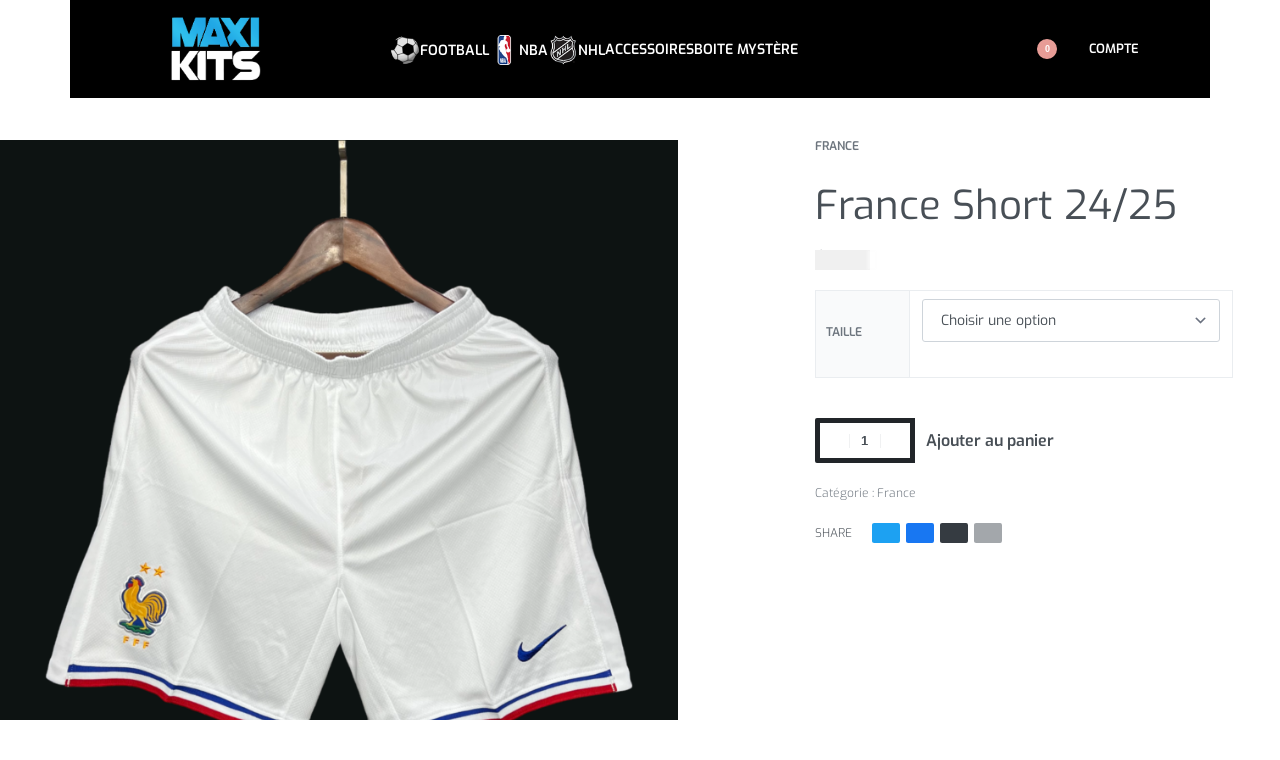

--- FILE ---
content_type: text/html; charset=UTF-8
request_url: https://maxikits.com/produit/france-short-24-25-2/
body_size: 94521
content:
<!DOCTYPE html>
<html lang="fr-FR" data-df  data-container="1440" data-xl="2" data-admin-bar="0" prefix="og: https://ogp.me/ns#" class="elementor-kit-486979">
<head><meta charset="UTF-8"><script>if(navigator.userAgent.match(/MSIE|Internet Explorer/i)||navigator.userAgent.match(/Trident\/7\..*?rv:11/i)){var href=document.location.href;if(!href.match(/[?&]nowprocket/)){if(href.indexOf("?")==-1){if(href.indexOf("#")==-1){document.location.href=href+"?nowprocket=1"}else{document.location.href=href.replace("#","?nowprocket=1#")}}else{if(href.indexOf("#")==-1){document.location.href=href+"&nowprocket=1"}else{document.location.href=href.replace("#","&nowprocket=1#")}}}}</script><script>(()=>{class RocketLazyLoadScripts{constructor(){this.v="2.0.4",this.userEvents=["keydown","keyup","mousedown","mouseup","mousemove","mouseover","mouseout","touchmove","touchstart","touchend","touchcancel","wheel","click","dblclick","input"],this.attributeEvents=["onblur","onclick","oncontextmenu","ondblclick","onfocus","onmousedown","onmouseenter","onmouseleave","onmousemove","onmouseout","onmouseover","onmouseup","onmousewheel","onscroll","onsubmit"]}async t(){this.i(),this.o(),/iP(ad|hone)/.test(navigator.userAgent)&&this.h(),this.u(),this.l(this),this.m(),this.k(this),this.p(this),this._(),await Promise.all([this.R(),this.L()]),this.lastBreath=Date.now(),this.S(this),this.P(),this.D(),this.O(),this.M(),await this.C(this.delayedScripts.normal),await this.C(this.delayedScripts.defer),await this.C(this.delayedScripts.async),await this.T(),await this.F(),await this.j(),await this.A(),window.dispatchEvent(new Event("rocket-allScriptsLoaded")),this.everythingLoaded=!0,this.lastTouchEnd&&await new Promise(t=>setTimeout(t,500-Date.now()+this.lastTouchEnd)),this.I(),this.H(),this.U(),this.W()}i(){this.CSPIssue=sessionStorage.getItem("rocketCSPIssue"),document.addEventListener("securitypolicyviolation",t=>{this.CSPIssue||"script-src-elem"!==t.violatedDirective||"data"!==t.blockedURI||(this.CSPIssue=!0,sessionStorage.setItem("rocketCSPIssue",!0))},{isRocket:!0})}o(){window.addEventListener("pageshow",t=>{this.persisted=t.persisted,this.realWindowLoadedFired=!0},{isRocket:!0}),window.addEventListener("pagehide",()=>{this.onFirstUserAction=null},{isRocket:!0})}h(){let t;function e(e){t=e}window.addEventListener("touchstart",e,{isRocket:!0}),window.addEventListener("touchend",function i(o){o.changedTouches[0]&&t.changedTouches[0]&&Math.abs(o.changedTouches[0].pageX-t.changedTouches[0].pageX)<10&&Math.abs(o.changedTouches[0].pageY-t.changedTouches[0].pageY)<10&&o.timeStamp-t.timeStamp<200&&(window.removeEventListener("touchstart",e,{isRocket:!0}),window.removeEventListener("touchend",i,{isRocket:!0}),"INPUT"===o.target.tagName&&"text"===o.target.type||(o.target.dispatchEvent(new TouchEvent("touchend",{target:o.target,bubbles:!0})),o.target.dispatchEvent(new MouseEvent("mouseover",{target:o.target,bubbles:!0})),o.target.dispatchEvent(new PointerEvent("click",{target:o.target,bubbles:!0,cancelable:!0,detail:1,clientX:o.changedTouches[0].clientX,clientY:o.changedTouches[0].clientY})),event.preventDefault()))},{isRocket:!0})}q(t){this.userActionTriggered||("mousemove"!==t.type||this.firstMousemoveIgnored?"keyup"===t.type||"mouseover"===t.type||"mouseout"===t.type||(this.userActionTriggered=!0,this.onFirstUserAction&&this.onFirstUserAction()):this.firstMousemoveIgnored=!0),"click"===t.type&&t.preventDefault(),t.stopPropagation(),t.stopImmediatePropagation(),"touchstart"===this.lastEvent&&"touchend"===t.type&&(this.lastTouchEnd=Date.now()),"click"===t.type&&(this.lastTouchEnd=0),this.lastEvent=t.type,t.composedPath&&t.composedPath()[0].getRootNode()instanceof ShadowRoot&&(t.rocketTarget=t.composedPath()[0]),this.savedUserEvents.push(t)}u(){this.savedUserEvents=[],this.userEventHandler=this.q.bind(this),this.userEvents.forEach(t=>window.addEventListener(t,this.userEventHandler,{passive:!1,isRocket:!0})),document.addEventListener("visibilitychange",this.userEventHandler,{isRocket:!0})}U(){this.userEvents.forEach(t=>window.removeEventListener(t,this.userEventHandler,{passive:!1,isRocket:!0})),document.removeEventListener("visibilitychange",this.userEventHandler,{isRocket:!0}),this.savedUserEvents.forEach(t=>{(t.rocketTarget||t.target).dispatchEvent(new window[t.constructor.name](t.type,t))})}m(){const t="return false",e=Array.from(this.attributeEvents,t=>"data-rocket-"+t),i="["+this.attributeEvents.join("],[")+"]",o="[data-rocket-"+this.attributeEvents.join("],[data-rocket-")+"]",s=(e,i,o)=>{o&&o!==t&&(e.setAttribute("data-rocket-"+i,o),e["rocket"+i]=new Function("event",o),e.setAttribute(i,t))};new MutationObserver(t=>{for(const n of t)"attributes"===n.type&&(n.attributeName.startsWith("data-rocket-")||this.everythingLoaded?n.attributeName.startsWith("data-rocket-")&&this.everythingLoaded&&this.N(n.target,n.attributeName.substring(12)):s(n.target,n.attributeName,n.target.getAttribute(n.attributeName))),"childList"===n.type&&n.addedNodes.forEach(t=>{if(t.nodeType===Node.ELEMENT_NODE)if(this.everythingLoaded)for(const i of[t,...t.querySelectorAll(o)])for(const t of i.getAttributeNames())e.includes(t)&&this.N(i,t.substring(12));else for(const e of[t,...t.querySelectorAll(i)])for(const t of e.getAttributeNames())this.attributeEvents.includes(t)&&s(e,t,e.getAttribute(t))})}).observe(document,{subtree:!0,childList:!0,attributeFilter:[...this.attributeEvents,...e]})}I(){this.attributeEvents.forEach(t=>{document.querySelectorAll("[data-rocket-"+t+"]").forEach(e=>{this.N(e,t)})})}N(t,e){const i=t.getAttribute("data-rocket-"+e);i&&(t.setAttribute(e,i),t.removeAttribute("data-rocket-"+e))}k(t){Object.defineProperty(HTMLElement.prototype,"onclick",{get(){return this.rocketonclick||null},set(e){this.rocketonclick=e,this.setAttribute(t.everythingLoaded?"onclick":"data-rocket-onclick","this.rocketonclick(event)")}})}S(t){function e(e,i){let o=e[i];e[i]=null,Object.defineProperty(e,i,{get:()=>o,set(s){t.everythingLoaded?o=s:e["rocket"+i]=o=s}})}e(document,"onreadystatechange"),e(window,"onload"),e(window,"onpageshow");try{Object.defineProperty(document,"readyState",{get:()=>t.rocketReadyState,set(e){t.rocketReadyState=e},configurable:!0}),document.readyState="loading"}catch(t){console.log("WPRocket DJE readyState conflict, bypassing")}}l(t){this.originalAddEventListener=EventTarget.prototype.addEventListener,this.originalRemoveEventListener=EventTarget.prototype.removeEventListener,this.savedEventListeners=[],EventTarget.prototype.addEventListener=function(e,i,o){o&&o.isRocket||!t.B(e,this)&&!t.userEvents.includes(e)||t.B(e,this)&&!t.userActionTriggered||e.startsWith("rocket-")||t.everythingLoaded?t.originalAddEventListener.call(this,e,i,o):(t.savedEventListeners.push({target:this,remove:!1,type:e,func:i,options:o}),"mouseenter"!==e&&"mouseleave"!==e||t.originalAddEventListener.call(this,e,t.savedUserEvents.push,o))},EventTarget.prototype.removeEventListener=function(e,i,o){o&&o.isRocket||!t.B(e,this)&&!t.userEvents.includes(e)||t.B(e,this)&&!t.userActionTriggered||e.startsWith("rocket-")||t.everythingLoaded?t.originalRemoveEventListener.call(this,e,i,o):t.savedEventListeners.push({target:this,remove:!0,type:e,func:i,options:o})}}J(t,e){this.savedEventListeners=this.savedEventListeners.filter(i=>{let o=i.type,s=i.target||window;return e!==o||t!==s||(this.B(o,s)&&(i.type="rocket-"+o),this.$(i),!1)})}H(){EventTarget.prototype.addEventListener=this.originalAddEventListener,EventTarget.prototype.removeEventListener=this.originalRemoveEventListener,this.savedEventListeners.forEach(t=>this.$(t))}$(t){t.remove?this.originalRemoveEventListener.call(t.target,t.type,t.func,t.options):this.originalAddEventListener.call(t.target,t.type,t.func,t.options)}p(t){let e;function i(e){return t.everythingLoaded?e:e.split(" ").map(t=>"load"===t||t.startsWith("load.")?"rocket-jquery-load":t).join(" ")}function o(o){function s(e){const s=o.fn[e];o.fn[e]=o.fn.init.prototype[e]=function(){return this[0]===window&&t.userActionTriggered&&("string"==typeof arguments[0]||arguments[0]instanceof String?arguments[0]=i(arguments[0]):"object"==typeof arguments[0]&&Object.keys(arguments[0]).forEach(t=>{const e=arguments[0][t];delete arguments[0][t],arguments[0][i(t)]=e})),s.apply(this,arguments),this}}if(o&&o.fn&&!t.allJQueries.includes(o)){const e={DOMContentLoaded:[],"rocket-DOMContentLoaded":[]};for(const t in e)document.addEventListener(t,()=>{e[t].forEach(t=>t())},{isRocket:!0});o.fn.ready=o.fn.init.prototype.ready=function(i){function s(){parseInt(o.fn.jquery)>2?setTimeout(()=>i.bind(document)(o)):i.bind(document)(o)}return"function"==typeof i&&(t.realDomReadyFired?!t.userActionTriggered||t.fauxDomReadyFired?s():e["rocket-DOMContentLoaded"].push(s):e.DOMContentLoaded.push(s)),o([])},s("on"),s("one"),s("off"),t.allJQueries.push(o)}e=o}t.allJQueries=[],o(window.jQuery),Object.defineProperty(window,"jQuery",{get:()=>e,set(t){o(t)}})}P(){const t=new Map;document.write=document.writeln=function(e){const i=document.currentScript,o=document.createRange(),s=i.parentElement;let n=t.get(i);void 0===n&&(n=i.nextSibling,t.set(i,n));const c=document.createDocumentFragment();o.setStart(c,0),c.appendChild(o.createContextualFragment(e)),s.insertBefore(c,n)}}async R(){return new Promise(t=>{this.userActionTriggered?t():this.onFirstUserAction=t})}async L(){return new Promise(t=>{document.addEventListener("DOMContentLoaded",()=>{this.realDomReadyFired=!0,t()},{isRocket:!0})})}async j(){return this.realWindowLoadedFired?Promise.resolve():new Promise(t=>{window.addEventListener("load",t,{isRocket:!0})})}M(){this.pendingScripts=[];this.scriptsMutationObserver=new MutationObserver(t=>{for(const e of t)e.addedNodes.forEach(t=>{"SCRIPT"!==t.tagName||t.noModule||t.isWPRocket||this.pendingScripts.push({script:t,promise:new Promise(e=>{const i=()=>{const i=this.pendingScripts.findIndex(e=>e.script===t);i>=0&&this.pendingScripts.splice(i,1),e()};t.addEventListener("load",i,{isRocket:!0}),t.addEventListener("error",i,{isRocket:!0}),setTimeout(i,1e3)})})})}),this.scriptsMutationObserver.observe(document,{childList:!0,subtree:!0})}async F(){await this.X(),this.pendingScripts.length?(await this.pendingScripts[0].promise,await this.F()):this.scriptsMutationObserver.disconnect()}D(){this.delayedScripts={normal:[],async:[],defer:[]},document.querySelectorAll("script[type$=rocketlazyloadscript]").forEach(t=>{t.hasAttribute("data-rocket-src")?t.hasAttribute("async")&&!1!==t.async?this.delayedScripts.async.push(t):t.hasAttribute("defer")&&!1!==t.defer||"module"===t.getAttribute("data-rocket-type")?this.delayedScripts.defer.push(t):this.delayedScripts.normal.push(t):this.delayedScripts.normal.push(t)})}async _(){await this.L();let t=[];document.querySelectorAll("script[type$=rocketlazyloadscript][data-rocket-src]").forEach(e=>{let i=e.getAttribute("data-rocket-src");if(i&&!i.startsWith("data:")){i.startsWith("//")&&(i=location.protocol+i);try{const o=new URL(i).origin;o!==location.origin&&t.push({src:o,crossOrigin:e.crossOrigin||"module"===e.getAttribute("data-rocket-type")})}catch(t){}}}),t=[...new Map(t.map(t=>[JSON.stringify(t),t])).values()],this.Y(t,"preconnect")}async G(t){if(await this.K(),!0!==t.noModule||!("noModule"in HTMLScriptElement.prototype))return new Promise(e=>{let i;function o(){(i||t).setAttribute("data-rocket-status","executed"),e()}try{if(navigator.userAgent.includes("Firefox/")||""===navigator.vendor||this.CSPIssue)i=document.createElement("script"),[...t.attributes].forEach(t=>{let e=t.nodeName;"type"!==e&&("data-rocket-type"===e&&(e="type"),"data-rocket-src"===e&&(e="src"),i.setAttribute(e,t.nodeValue))}),t.text&&(i.text=t.text),t.nonce&&(i.nonce=t.nonce),i.hasAttribute("src")?(i.addEventListener("load",o,{isRocket:!0}),i.addEventListener("error",()=>{i.setAttribute("data-rocket-status","failed-network"),e()},{isRocket:!0}),setTimeout(()=>{i.isConnected||e()},1)):(i.text=t.text,o()),i.isWPRocket=!0,t.parentNode.replaceChild(i,t);else{const i=t.getAttribute("data-rocket-type"),s=t.getAttribute("data-rocket-src");i?(t.type=i,t.removeAttribute("data-rocket-type")):t.removeAttribute("type"),t.addEventListener("load",o,{isRocket:!0}),t.addEventListener("error",i=>{this.CSPIssue&&i.target.src.startsWith("data:")?(console.log("WPRocket: CSP fallback activated"),t.removeAttribute("src"),this.G(t).then(e)):(t.setAttribute("data-rocket-status","failed-network"),e())},{isRocket:!0}),s?(t.fetchPriority="high",t.removeAttribute("data-rocket-src"),t.src=s):t.src="data:text/javascript;base64,"+window.btoa(unescape(encodeURIComponent(t.text)))}}catch(i){t.setAttribute("data-rocket-status","failed-transform"),e()}});t.setAttribute("data-rocket-status","skipped")}async C(t){const e=t.shift();return e?(e.isConnected&&await this.G(e),this.C(t)):Promise.resolve()}O(){this.Y([...this.delayedScripts.normal,...this.delayedScripts.defer,...this.delayedScripts.async],"preload")}Y(t,e){this.trash=this.trash||[];let i=!0;var o=document.createDocumentFragment();t.forEach(t=>{const s=t.getAttribute&&t.getAttribute("data-rocket-src")||t.src;if(s&&!s.startsWith("data:")){const n=document.createElement("link");n.href=s,n.rel=e,"preconnect"!==e&&(n.as="script",n.fetchPriority=i?"high":"low"),t.getAttribute&&"module"===t.getAttribute("data-rocket-type")&&(n.crossOrigin=!0),t.crossOrigin&&(n.crossOrigin=t.crossOrigin),t.integrity&&(n.integrity=t.integrity),t.nonce&&(n.nonce=t.nonce),o.appendChild(n),this.trash.push(n),i=!1}}),document.head.appendChild(o)}W(){this.trash.forEach(t=>t.remove())}async T(){try{document.readyState="interactive"}catch(t){}this.fauxDomReadyFired=!0;try{await this.K(),this.J(document,"readystatechange"),document.dispatchEvent(new Event("rocket-readystatechange")),await this.K(),document.rocketonreadystatechange&&document.rocketonreadystatechange(),await this.K(),this.J(document,"DOMContentLoaded"),document.dispatchEvent(new Event("rocket-DOMContentLoaded")),await this.K(),this.J(window,"DOMContentLoaded"),window.dispatchEvent(new Event("rocket-DOMContentLoaded"))}catch(t){console.error(t)}}async A(){try{document.readyState="complete"}catch(t){}try{await this.K(),this.J(document,"readystatechange"),document.dispatchEvent(new Event("rocket-readystatechange")),await this.K(),document.rocketonreadystatechange&&document.rocketonreadystatechange(),await this.K(),this.J(window,"load"),window.dispatchEvent(new Event("rocket-load")),await this.K(),window.rocketonload&&window.rocketonload(),await this.K(),this.allJQueries.forEach(t=>t(window).trigger("rocket-jquery-load")),await this.K(),this.J(window,"pageshow");const t=new Event("rocket-pageshow");t.persisted=this.persisted,window.dispatchEvent(t),await this.K(),window.rocketonpageshow&&window.rocketonpageshow({persisted:this.persisted})}catch(t){console.error(t)}}async K(){Date.now()-this.lastBreath>45&&(await this.X(),this.lastBreath=Date.now())}async X(){return document.hidden?new Promise(t=>setTimeout(t)):new Promise(t=>requestAnimationFrame(t))}B(t,e){return e===document&&"readystatechange"===t||(e===document&&"DOMContentLoaded"===t||(e===window&&"DOMContentLoaded"===t||(e===window&&"load"===t||e===window&&"pageshow"===t)))}static run(){(new RocketLazyLoadScripts).t()}}RocketLazyLoadScripts.run()})();</script>

<meta name="viewport" content="width=device-width, initial-scale=1">
<link rel="profile" href="//gmpg.org/xfn/11">
<link rel="pingback" href="https://maxikits.com/xmlrpc.php">


        <script type="rocketlazyloadscript" data-rocket-type="application/javascript" style="display:none">
            /* <![CDATA[ */
            window.pysWooProductData = window.pysWooProductData || [];
                        window.pysWooProductData[934715] = {"tiktok":{"delay":0,"type":"static","name":"AddToCart","event_id":"SIDIoIDGSEMxnj5d0SaPCmrUBkiV8fV7zmii","pixelIds":["CV62IJRC77UC60PKIRHG"],"params":{"post_type":"product","product_id":"934715","quantity":1,"content_name":"France Short 24\/25","category_name":"France","value":"17.27","currency":"USD","price":"17.27","content_category":"France","content_id":"934715","content_type":"product"},"e_id":"woo_add_to_cart_on_button_click","ids":[],"hasTimeWindow":false,"timeWindow":0,"eventID":"","woo_order":"","edd_order":""},"facebook":{"delay":0,"type":"static","name":"AddToCart","eventID":"eec7a224-1fcc-4735-af1b-c215742d20fb","pixelIds":["1231548987918956"],"params":{"content_type":"product","content_ids":["934715"],"contents":[{"id":"934715","quantity":1}],"content_name":"France Short 24\/25","category_name":"France","value":"17.27","currency":"USD"},"e_id":"woo_add_to_cart_on_button_click","ids":[],"hasTimeWindow":false,"timeWindow":0,"woo_order":"","edd_order":""}};
                        window.pysWooProductData[934716] = {"tiktok":{"delay":0,"type":"static","name":"AddToCart","event_id":"uGdOoss4CKi91sq4BUFuKpyDduQb1TIz9fdg","pixelIds":["CV62IJRC77UC60PKIRHG"],"params":{"post_type":"product","product_id":"934716","quantity":1,"content_name":"France Short 24\/25 - S","category_name":"France","value":"17.3","currency":"USD","price":"17.3","content_id":"934716","content_type":"product"},"e_id":"woo_add_to_cart_on_button_click","ids":[],"hasTimeWindow":false,"timeWindow":0,"eventID":"","woo_order":"","edd_order":""},"facebook":{"delay":0,"type":"static","name":"AddToCart","eventID":"29ec851f-00a5-4a1c-aca0-d3e4478ecf2f","pixelIds":["1231548987918956"],"params":{"content_type":"product","content_ids":["934716"],"contents":[{"id":"934716","quantity":1}],"content_name":"France Short 24\/25 - S","category_name":"France","value":"17.3","currency":"USD"},"e_id":"woo_add_to_cart_on_button_click","ids":[],"hasTimeWindow":false,"timeWindow":0,"woo_order":"","edd_order":""}};
                        window.pysWooProductData[934717] = {"tiktok":{"delay":0,"type":"static","name":"AddToCart","event_id":"IijMws3kYRWjrzJ77MKiHKNJcxD7fdIMaped","pixelIds":["CV62IJRC77UC60PKIRHG"],"params":{"post_type":"product","product_id":"934717","quantity":1,"content_name":"France Short 24\/25 - M","category_name":"France","value":"17.3","currency":"USD","price":"17.3","content_id":"934717","content_type":"product"},"e_id":"woo_add_to_cart_on_button_click","ids":[],"hasTimeWindow":false,"timeWindow":0,"eventID":"","woo_order":"","edd_order":""},"facebook":{"delay":0,"type":"static","name":"AddToCart","eventID":"88f9e099-4cce-475e-878e-6b01d4832410","pixelIds":["1231548987918956"],"params":{"content_type":"product","content_ids":["934717"],"contents":[{"id":"934717","quantity":1}],"content_name":"France Short 24\/25 - M","category_name":"France","value":"17.3","currency":"USD"},"e_id":"woo_add_to_cart_on_button_click","ids":[],"hasTimeWindow":false,"timeWindow":0,"woo_order":"","edd_order":""}};
                        window.pysWooProductData[934718] = {"tiktok":{"delay":0,"type":"static","name":"AddToCart","event_id":"SGkCZIUQVdo9YVrXkdY6KIUSGSq8gGQPWDgD","pixelIds":["CV62IJRC77UC60PKIRHG"],"params":{"post_type":"product","product_id":"934718","quantity":1,"content_name":"France Short 24\/25 - L","category_name":"France","value":"17.3","currency":"USD","price":"17.3","content_id":"934718","content_type":"product"},"e_id":"woo_add_to_cart_on_button_click","ids":[],"hasTimeWindow":false,"timeWindow":0,"eventID":"","woo_order":"","edd_order":""},"facebook":{"delay":0,"type":"static","name":"AddToCart","eventID":"db30d412-fe57-48d0-839e-5f74a72356e0","pixelIds":["1231548987918956"],"params":{"content_type":"product","content_ids":["934718"],"contents":[{"id":"934718","quantity":1}],"content_name":"France Short 24\/25 - L","category_name":"France","value":"17.3","currency":"USD"},"e_id":"woo_add_to_cart_on_button_click","ids":[],"hasTimeWindow":false,"timeWindow":0,"woo_order":"","edd_order":""}};
                        window.pysWooProductData[934719] = {"tiktok":{"delay":0,"type":"static","name":"AddToCart","event_id":"MpjrO6dBGwlx922ZOqOBvlKalQdZ7qtwlskj","pixelIds":["CV62IJRC77UC60PKIRHG"],"params":{"post_type":"product","product_id":"934719","quantity":1,"content_name":"France Short 24\/25 - XL","category_name":"France","value":"17.3","currency":"USD","price":"17.3","content_id":"934719","content_type":"product"},"e_id":"woo_add_to_cart_on_button_click","ids":[],"hasTimeWindow":false,"timeWindow":0,"eventID":"","woo_order":"","edd_order":""},"facebook":{"delay":0,"type":"static","name":"AddToCart","eventID":"c96b08e5-4ca9-457b-9686-923a1a365a79","pixelIds":["1231548987918956"],"params":{"content_type":"product","content_ids":["934719"],"contents":[{"id":"934719","quantity":1}],"content_name":"France Short 24\/25 - XL","category_name":"France","value":"17.3","currency":"USD"},"e_id":"woo_add_to_cart_on_button_click","ids":[],"hasTimeWindow":false,"timeWindow":0,"woo_order":"","edd_order":""}};
                        window.pysWooProductData[934720] = {"tiktok":{"delay":0,"type":"static","name":"AddToCart","event_id":"qrREUnjwpOeyYR0BwynNALzTqBofK2JSLG79","pixelIds":["CV62IJRC77UC60PKIRHG"],"params":{"post_type":"product","product_id":"934720","quantity":1,"content_name":"France Short 24\/25 - XXL","category_name":"France","value":"17.3","currency":"USD","price":"17.3","content_id":"934720","content_type":"product"},"e_id":"woo_add_to_cart_on_button_click","ids":[],"hasTimeWindow":false,"timeWindow":0,"eventID":"","woo_order":"","edd_order":""},"facebook":{"delay":0,"type":"static","name":"AddToCart","eventID":"5e90de78-06d5-4601-a7ab-64abd7473a5d","pixelIds":["1231548987918956"],"params":{"content_type":"product","content_ids":["934720"],"contents":[{"id":"934720","quantity":1}],"content_name":"France Short 24\/25 - XXL","category_name":"France","value":"17.3","currency":"USD"},"e_id":"woo_add_to_cart_on_button_click","ids":[],"hasTimeWindow":false,"timeWindow":0,"woo_order":"","edd_order":""}};
                        /* ]]> */
        </script>

        	<style>img:is([sizes="auto" i], [sizes^="auto," i]) { contain-intrinsic-size: 3000px 1500px }</style>
	
<!-- Google Tag Manager for WordPress by gtm4wp.com -->
<script data-cfasync="false" data-pagespeed-no-defer>
	var gtm4wp_datalayer_name = "dataLayer";
	var dataLayer = dataLayer || [];
	const gtm4wp_use_sku_instead = false;
	const gtm4wp_currency = 'USD';
	const gtm4wp_product_per_impression = 10;
	const gtm4wp_clear_ecommerce = false;
	const gtm4wp_datalayer_max_timeout = 2000;
</script>
<!-- End Google Tag Manager for WordPress by gtm4wp.com -->
<!-- Optimisation des moteurs de recherche par Rank Math PRO - https://rankmath.com/ -->
<title>France Short 24/25 - Maxi Kits</title>
<link crossorigin data-rocket-preconnect href="https://analytics.tiktok.com" rel="preconnect">
<link crossorigin data-rocket-preconnect href="https://connect.facebook.net" rel="preconnect">
<link crossorigin data-rocket-preconnect href="https://sc-static.net" rel="preconnect">
<link crossorigin data-rocket-preconnect href="https://www.googletagmanager.com" rel="preconnect">
<link crossorigin data-rocket-preconnect href="https://api.config-security.com" rel="preconnect">
<link crossorigin data-rocket-preconnect href="https://conf.config-security.com" rel="preconnect">
<link crossorigin data-rocket-preconnect href="https://static.klaviyo.com" rel="preconnect">
<link crossorigin data-rocket-preconnect href="https://api.goaffpro.com" rel="preconnect">
<link crossorigin data-rocket-preconnect href="https://cdn.livechatinc.com" rel="preconnect">
<link crossorigin data-rocket-preconnect href="https://static-tracking.klaviyo.com" rel="preconnect">
<link crossorigin data-rocket-preconnect href="https://secure.livechatinc.com" rel="preconnect">
<style id="rocket-critical-css">@font-face{font-display:swap;font-family:'Text Icons';src:url(https://maxikits.com/wp-content/plugins/livechat-woocommerce/includes/fonts/text-icons.eot);src:url(https://maxikits.com/wp-content/plugins/livechat-woocommerce/includes/fonts/text-icons.eot) format('embedded-opentype'),url(https://maxikits.com/wp-content/plugins/livechat-woocommerce/includes/fonts/text-icons.woff) format('woff2'),url(https://maxikits.com/wp-content/plugins/livechat-woocommerce/includes/fonts/text-icons.woff) format('woff'),url(https://maxikits.com/wp-content/plugins/livechat-woocommerce/includes/fonts/text-icons.ttf) format('truetype');font-weight:normal;font-style:normal}.text:before{display:inline-block;font:normal normal normal 24px/1 'Text Icons';font-size:inherit;text-rendering:auto;line-height:inherit;-webkit-font-smoothing:antialiased;-moz-osx-font-smoothing:grayscale}.yay-currency-custom-select-wrapper{overflow:visible!important;position:relative;font-size:13px}.yay-currency-custom-select{position:relative;display:flex;flex-direction:column}.yay-currency-custom-select__trigger{position:relative;display:flex;align-items:center;justify-content:space-between;color:#151515;height:36px;line-height:14px;background:#ffffff;border:1px solid #e5e5e5;border-radius:8px;padding:8px 12px;gap:8px;width:fit-content;box-sizing:border-box}.yay-currency-custom-select__trigger.medium .yay-currency-selected-option,.yay-currency-custom-option.medium{font-size:14px}.yay-currency-custom-selected-option{display:flex;align-items:center;gap:8px}.yay-currency-flag{display:inline-block;min-width:24px;min-height:18px;border-radius:2px;background-size:cover!important;background-position:center!important;background-repeat:no-repeat!important}.yay-currency-custom-arrow{width:16px;height:16px}.yay-currency-custom-arrow .yay-currency-arrow-icon{opacity:0.5;width:16px;height:16px}.country-selector{z-index:9999;text-align:left;position:relative;display:inline-block;width:auto}.country-selector a{padding:0 10px;outline:none;text-decoration:none;float:none!important;white-space:nowrap;font-weight:normal;color:black;-webkit-touch-callout:none}.country-selector ul{padding:0px;z-index:1010;list-style:none;margin:0}.country-selector li{margin:0px;padding:0px}.country-selector.weglot-dropdown{background-color:white}.country-selector.weglot-dropdown a,.country-selector.weglot-dropdown span{display:block;height:37px;line-height:36px;font-size:13px;padding:0 10px;width:100%;-webkit-box-sizing:border-box;box-sizing:border-box;font-weight:normal}.country-selector.weglot-dropdown .wgcurrent{border:1px solid #e0e0e0;list-style:none;display:block;margin:0}.country-selector.weglot-dropdown .wgcurrent span{padding-right:60px}.country-selector.weglot-dropdown .wgcurrent:after{display:inline-block;position:absolute;top:17px;right:8px;width:13px;height:7px;-ms-interpolation-mode:nearest-neighbor;image-rendering:-webkit-optimize-contrast;image-rendering:-o-pixelated;image-rendering:pixelated;background:url(https://maxikits.com/wp-content/plugins/weglot-translate-woocommerce/dist/images/wgarrowdown.png) no-repeat;content:"";-webkit-transform:rotate(-90deg);-ms-transform:rotate(-90deg);transform:rotate(-90deg)}.country-selector.weglot-dropdown ul{position:absolute;min-width:100%;border:1px solid #ebeef0;background:white;left:0;top:initial;-webkit-box-sizing:border-box;box-sizing:border-box;display:none;padding:0}.country-selector.weglot-dropdown li{width:100%}.country-selector input{display:none!important}.weglot-flags>a:before,.weglot-flags>span.wglanguage-name:before{background-image:url(https://maxikits.com/wp-content/plugins/weglot-translate-woocommerce/dist/images/rect_mate.png);-webkit-background-size:auto 20px!important;background-size:auto 20px!important;border-radius:0px!important;width:30px!important;height:20px!important;content:"";vertical-align:middle;margin-right:10px;display:inline-block;overflow:hidden}.weglot-flags.flag-3 a:before,.weglot-flags.flag-3 span:before{background-image:url(https://maxikits.com/wp-content/plugins/weglot-translate-woocommerce/dist/images/circular_flag.png);width:24px!important;height:24px!important;-webkit-background-size:auto 24px!important;background-size:auto 24px!important}.weglot-flags.flag-3.wg-en>a:before{background-image:url("https://cdn.weglot.com/flags/circle/gb.svg");background-position:unset!important;width:24px!important}.weglot-flags.flag-3.wg-es>a:before{background-image:url("https://cdn.weglot.com/flags/circle/es.svg");background-position:unset!important;width:24px!important}.weglot-flags.flag-3.wg-fr>span:before{background-image:url("https://cdn.weglot.com/flags/circle/fr.svg");background-position:unset!important;width:24px!important}.weglot-flags.flag-3.wg-it>a:before{background-image:url("https://cdn.weglot.com/flags/circle/it.svg");background-position:unset!important;width:24px!important}.weglot-flags.flag-3.wg-pt>a:before{background-image:url("https://cdn.weglot.com/flags/circle/pt.svg");background-position:unset!important;width:24px!important}.yay-currency-switcher{display:none!important;width:0!important;height:0!important}.yay-currency-single-page-switcher{margin-bottom:8px}.yay-currency-form-switcher{margin:0}.yay-currency-form-switcher{display:none!important}.yay-currency-custom-select-wrapper{overflow:visible!important;position:relative;width:fit-content}.yay-currency-custom-select{position:relative;display:flex;flex-direction:column;width:fit-content}.yay-currency-custom-select__trigger{position:relative;display:flex;align-items:center;justify-content:space-between;color:#151515;height:36px;line-height:14px;background:#ffffff;border:1px solid #e5e5e5;border-radius:8px;padding:8px 12px;gap:8px;width:fit-content;box-sizing:border-box}.yay-currency-custom-select__trigger.medium .yay-currency-selected-option,.yay-currency-custom-option.medium{font-size:14px}.yay-currency-custom-options{position:absolute;display:block;top:100%;left:0!important;right:0;border:1px solid #e5e5e5;border-radius:8px;background:#fff;height:0;max-height:300px;overflow-x:hidden;overflow-y:auto;scroll-padding-block:4px;margin:0!important;margin-top:3px!important;padding:4px!important;opacity:0;visibility:hidden;z-index:99999999;width:100%!important;box-shadow:0 4px 6px -1px rgba(0,0,0,0.1),0 2px 4px -2px rgba(0,0,0,0.1)}.yay-currency-custom-options::-webkit-scrollbar{width:6px}.yay-currency-custom-options::-webkit-scrollbar-thumb{background-color:#d4d4d4;border-radius:3px}.yay-currency-custom-arrow{width:16px;height:16px}.yay-currency-custom-arrow .yay-currency-arrow-icon{opacity:0.5;width:16px;height:16px}.yay-currency-custom-option-row{display:flex!important;border-block:unset!important;justify-content:flex-start;align-items:center;list-style:none;padding:8px 8px!important;margin:0!important;color:#171717;line-height:14px!important;background-color:#fff;gap:8px}.yay-currency-custom-option-row span.yay-currency-selected-checked-icon{width:14px;height:14px}.yay-currency-custom-option{padding:0!important;margin:0!important;list-style:none!important}.yay-currency-custom-option{flex:1;min-width:0;max-width:250px;overflow:hidden;white-space:nowrap;text-overflow:ellipsis;display:block}.yay-currency-custom-option::before{border-color:transparent!important}.yay-currency-custom-option-row.selected{color:#171717;background-color:oklch(0.97 0 0);border-radius:6px}.yay-currency-custom-selected-option{display:flex;align-items:center;gap:8px}.yay-currency-flag{display:inline-block;min-width:24px;min-height:18px;border-radius:2px;background-size:cover!important;background-position:center!important;background-repeat:no-repeat!important}.yay-currency-custom-loader{animation:spin 1s linear infinite;border:2px solid #f3f3f3;border-top:2px solid #cfcfcf;border-radius:50%;display:none;margin-right:4px;width:14px;height:14px}@keyframes spin{0%{transform:rotate(0deg)}100%{transform:rotate(360deg)}}.yay-currency-cache-loading .woocommerce-Price-amount.amount,.yay-currency-single-page-switcher.yay-currency-cache-loading .yay-currency-custom-selected-option{position:relative}.yay-currency-cache-loading .woocommerce-Price-amount.amount:before{background-color:#f0f0f0;content:"";position:absolute;top:0;right:0;bottom:0;left:0}.yay-currency-cache-loading .woocommerce-Price-amount.amount:after,.yay-currency-single-page-switcher.yay-currency-cache-loading .yay-currency-custom-selected-option:after{background-color:#fefefe;opacity:0.5;width:10px;animation:yay_currency_animation_effect 1s infinite;content:"";position:absolute;top:0;bottom:0;left:0;filter:blur(1px)}.yay-currency-single-page-switcher.yay-currency-cache-loading .yay-currency-custom-selected-option:before{content:"";position:absolute;top:0;left:-2px;right:0;bottom:0;background-color:#f0f0f0}.yay-currency-single-page-switcher.yay-currency-cache-loading .yay-currency-custom-select__trigger{line-height:20px}@keyframes yay_currency_animation_effect{0%{left:0}100%{left:100%}}:root{--direction-multiplier:1}.elementor-screen-only,.screen-reader-text{height:1px;margin:-1px;overflow:hidden;padding:0;position:absolute;top:-10000em;width:1px;clip:rect(0,0,0,0);border:0}.elementor *,.elementor :after,.elementor :before{box-sizing:border-box}.elementor a{box-shadow:none;text-decoration:none}.elementor img{border:none;border-radius:0;box-shadow:none;height:auto;max-width:100%}.elementor .elementor-background-overlay{inset:0;position:absolute}.elementor-widget-wrap .elementor-element.elementor-widget__width-auto{max-width:100%}.elementor-element{--flex-direction:initial;--flex-wrap:initial;--justify-content:initial;--align-items:initial;--align-content:initial;--gap:initial;--flex-basis:initial;--flex-grow:initial;--flex-shrink:initial;--order:initial;--align-self:initial;align-self:var(--align-self);flex-basis:var(--flex-basis);flex-grow:var(--flex-grow);flex-shrink:var(--flex-shrink);order:var(--order)}@media (max-width:1024px){.elementor-tablet-align-center{text-align:center}}@media (max-width:767px){.elementor-mobile-align-center{text-align:center}}:root{--page-title-display:block}h1.entry-title{display:var(--page-title-display)}.elementor-section{position:relative}.elementor-section .elementor-container{display:flex;margin-left:auto;margin-right:auto;position:relative}@media (max-width:1024px){.elementor-section .elementor-container{flex-wrap:wrap}}.elementor-widget-wrap{align-content:flex-start;flex-wrap:wrap;position:relative;width:100%}.elementor:not(.elementor-bc-flex-widget) .elementor-widget-wrap{display:flex}.elementor-widget-wrap>.elementor-element{width:100%}.elementor-widget{position:relative}.elementor-widget:not(:last-child){margin-bottom:var(--kit-widget-spacing,20px)}.elementor-widget:not(:last-child).elementor-widget__width-auto{margin-bottom:0}.elementor-column{display:flex;min-height:1px;position:relative}@media (min-width:768px){.elementor-column.elementor-col-100{width:100%}}@media (max-width:767px){.elementor-column{width:100%}}.elementor-grid{display:grid;grid-column-gap:var(--grid-column-gap);grid-row-gap:var(--grid-row-gap)}.elementor-grid .elementor-grid-item{min-width:0}.elementor-grid-0 .elementor-grid{display:inline-block;margin-bottom:calc(-1 * var(--grid-row-gap));width:100%;word-spacing:var(--grid-column-gap)}.elementor-grid-0 .elementor-grid .elementor-grid-item{display:inline-block;margin-bottom:var(--grid-row-gap);word-break:break-word}@media (prefers-reduced-motion:no-preference){html{scroll-behavior:smooth}}.e-con{--border-radius:0;--border-top-width:0px;--border-right-width:0px;--border-bottom-width:0px;--border-left-width:0px;--border-style:initial;--border-color:initial;--container-widget-width:100%;--container-widget-height:initial;--container-widget-flex-grow:0;--container-widget-align-self:initial;--content-width:min(100%,var(--container-max-width,1140px));--width:100%;--min-height:initial;--height:auto;--text-align:initial;--margin-top:0px;--margin-right:0px;--margin-bottom:0px;--margin-left:0px;--padding-top:var(--container-default-padding-top,10px);--padding-right:var(--container-default-padding-right,10px);--padding-bottom:var(--container-default-padding-bottom,10px);--padding-left:var(--container-default-padding-left,10px);--position:relative;--z-index:revert;--overflow:visible;--gap:var(--widgets-spacing,20px);--row-gap:var(--widgets-spacing-row,20px);--column-gap:var(--widgets-spacing-column,20px);--overlay-mix-blend-mode:initial;--overlay-opacity:1;--e-con-grid-template-columns:repeat(3,1fr);--e-con-grid-template-rows:repeat(2,1fr);border-radius:var(--border-radius);height:var(--height);min-height:var(--min-height);min-width:0;overflow:var(--overflow);position:var(--position);width:var(--width);z-index:var(--z-index);--flex-wrap-mobile:wrap;margin-block-end:var(--margin-block-end);margin-block-start:var(--margin-block-start);margin-inline-end:var(--margin-inline-end);margin-inline-start:var(--margin-inline-start);padding-inline-end:var(--padding-inline-end);padding-inline-start:var(--padding-inline-start)}.e-con{--margin-block-start:var(--margin-top);--margin-block-end:var(--margin-bottom);--margin-inline-start:var(--margin-left);--margin-inline-end:var(--margin-right);--padding-inline-start:var(--padding-left);--padding-inline-end:var(--padding-right);--padding-block-start:var(--padding-top);--padding-block-end:var(--padding-bottom);--border-block-start-width:var(--border-top-width);--border-block-end-width:var(--border-bottom-width);--border-inline-start-width:var(--border-left-width);--border-inline-end-width:var(--border-right-width)}.e-con.e-flex{--flex-direction:column;--flex-basis:auto;--flex-grow:0;--flex-shrink:1;flex:var(--flex-grow) var(--flex-shrink) var(--flex-basis)}.e-con-full,.e-con>.e-con-inner{padding-block-end:var(--padding-block-end);padding-block-start:var(--padding-block-start);text-align:var(--text-align)}.e-con-full.e-flex,.e-con.e-flex>.e-con-inner{flex-direction:var(--flex-direction)}.e-con,.e-con>.e-con-inner{display:var(--display)}.e-con.e-grid{--grid-justify-content:start;--grid-align-content:start;--grid-auto-flow:row}.e-con.e-grid{align-content:var(--grid-align-content);align-items:var(--align-items);grid-auto-flow:var(--grid-auto-flow);grid-template-columns:var(--e-con-grid-template-columns);grid-template-rows:var(--e-con-grid-template-rows);justify-content:var(--grid-justify-content);justify-items:var(--justify-items)}.e-con-boxed.e-flex{align-content:normal;align-items:normal;flex-direction:column;flex-wrap:nowrap;justify-content:normal}.e-con-boxed{gap:initial;text-align:initial}.e-con.e-flex>.e-con-inner{align-content:var(--align-content);align-items:var(--align-items);align-self:auto;flex-basis:auto;flex-grow:1;flex-shrink:1;flex-wrap:var(--flex-wrap);justify-content:var(--justify-content)}.e-con>.e-con-inner{gap:var(--row-gap) var(--column-gap);height:100%;margin:0 auto;max-width:var(--content-width);padding-inline-end:0;padding-inline-start:0;width:100%}.e-con .elementor-widget.elementor-widget{margin-block-end:0}.e-con:before{border-block-end-width:var(--border-block-end-width);border-block-start-width:var(--border-block-start-width);border-color:var(--border-color);border-inline-end-width:var(--border-inline-end-width);border-inline-start-width:var(--border-inline-start-width);border-radius:var(--border-radius);border-style:var(--border-style);content:var(--background-overlay);display:block;height:max(100% + var(--border-top-width) + var(--border-bottom-width),100%);left:calc(0px - var(--border-left-width));mix-blend-mode:var(--overlay-mix-blend-mode);opacity:var(--overlay-opacity);position:absolute;top:calc(0px - var(--border-top-width));width:max(100% + var(--border-left-width) + var(--border-right-width),100%)}.e-con .elementor-widget{min-width:0}.e-con>.elementor-widget>.elementor-widget-container{height:100%}.elementor.elementor .e-con>.elementor-widget{max-width:100%}.e-con .elementor-widget:not(:last-child){--kit-widget-spacing:0px}@media (max-width:767px){.e-con.e-flex{--width:100%;--flex-wrap:var(--flex-wrap-mobile)}}.elementor-heading-title{line-height:1;margin:0;padding:0}.elementor-icon{color:#69727d;display:inline-block;font-size:50px;line-height:1;text-align:center}.elementor-icon svg{display:block;height:1em;position:relative;width:1em}.elementor-icon svg:before{left:50%;position:absolute;transform:translateX(-50%)}.elementor-shape-rounded .elementor-icon{border-radius:10%}@media (max-width:767px){.elementor .elementor-hidden-mobile{display:none}}@media (min-width:1025px) and (max-width:99999px){.elementor .elementor-hidden-desktop{display:none}}:root{--zero-px:0px;--primary-ff:"Helvetica Neue",Helvetica,Arial,sans-serif;--secondary-ff:var(--primary-ff);--body-font-family:var(--primary-ff);--body-font-size:15px;--font-weight-bold:600;--h-text-transform:uppercase;--system-font:-apple-system,BlinkMacSystemFont,"Segoe UI",Roboto,"Helvetica Neue",Arial,"Noto Sans",sans-serif,"Apple Color Emoji","Segoe UI Emoji","Segoe UI Symbol","Noto Color Emoji";--h1-font-size:2rem;--h2-font-size:1.5rem;--h3-font-size:1.25rem;--h4-font-size:1rem;--body-bg-color:HSL(var(--neutral-0));--body-color:HSL(var(--neutral-7));--link-color:HSL(var(--neutral-10));--accent-color:HSL(var(--neutral-8));--accent-text-color:HSL(var(--neutral-0));--header-default--height:150px;--container-max-width:1440px;--half-gutter-size:15px;--main-gutter-size:var(--half-gutter-size);--content-padding-top:3.125rem;--content-padding-bottom:5.625rem;--admin-bar:46px;--site-width:100vw;--sidebar-size:27%;--sidebar-margin:2%;--neutral-hue:210;--neutral-0:var(--neutral-hue),var(--nst, 0%),100%;--neutral-1:var(--neutral-hue),var(--nst, 17%),98%;--neutral-2:var(--neutral-hue),var(--nst, 16%),93%;--neutral-3:var(--neutral-hue),var(--nst, 14%),89%;--neutral-4:var(--neutral-hue),var(--nst, 14%),83%;--neutral-5:var(--neutral-hue),var(--nst, 11%),71%;--neutral-6:var(--neutral-hue),var(--nst, 7%),46%;--neutral-7:var(--neutral-hue),var(--nst, 9%),31%;--neutral-8:var(--neutral-hue),var(--nst, 10%),23%;--neutral-9:var(--neutral-hue),var(--nst, 11%),15%;--neutral-10:var(--neutral-hue),var(--nst, 0%),0%}@media (min-width:1025px){:root{--site-width:calc(100vw - var(--scrollbar-width, 0px))}}@media (min-width:1025px) and (max-width:1440px) and (min-height:480px) and (max-height:768px){:root{--full-vp-height:780px}}:root[data-xl="1"]{--sidebar-size:30%;--sidebar-margin:0%;--container-max-width:var(--site-width, 100vw)}:root[data-admin-bar="0"]{--admin-bar:var(--zero-px)}@media (min-width:768px){:root{--body-font-size:16px;--h1-font-size:3rem;--h2-font-size:2rem;--h3-font-size:1.5rem;--h4-font-size:1.25rem;--admin-bar:32px}}@media (max-width:1024px){:root{--sidebar-size:38%;--sidebar-margin:0%}}*,::after,::before{box-sizing:border-box}html{-webkit-text-size-adjust:100%;font-size:var(--body-font-size,16px)}body{margin:0;font-family:var(--body-font-family);font-size:var(--body-font-size);font-weight:var(--body-font-weight,400);line-height:var(--body-line-height,1.7);color:var(--body-color);text-align:start;background-color:var(--body-bg-color);background-image:var(--body-bg-image,none);background-repeat:var(--body-bg-repeat,repeat);background-attachment:var(--body-bg-attachment,scroll);background-position:var(--body-bg-posx,50%) var(--body-bg-posy,50%);background-size:var(--body-bg-size,auto);overflow-y:scroll}h1,h2{margin-top:0;margin-bottom:1.375rem;text-rendering:optimizeSpeed;word-break:break-word;font-family:inherit;font-weight:var(--font-weight-bold);line-height:1.2;color:inherit}h1{font-size:var(--h1-font-size)}h2{font-size:var(--h2-font-size)}p{margin-top:0;margin-bottom:var(--paragraph-spacing,1.25rem)}strong{font-weight:var(--font-weight-bold)}a{color:var(--link-color);text-decoration:none}figure{margin:0 0 1rem}img,svg{vertical-align:middle}form{margin-bottom:0}label{display:inline-block;margin-bottom:.5rem}button{border-radius:0}button,input,select{margin:0;font-family:inherit;line-height:inherit;font-size:1em;vertical-align:baseline}@media screen and (max-width:767px) and (-webkit-min-device-pixel-ratio:0){input{font-size:16px}}button,input{overflow:visible}select{text-indent:.3125rem}[type=submit],button{-webkit-appearance:button}input[type=email],input[type=password],input[type=search],input[type=text],select{outline:0;display:block;width:100%;height:var(--inp-h,calc(2.5625rem + 2px));padding:var(--inp-p,.625rem .8125rem);font-size:var(--inp-fz,.875rem);font-weight:var(--inp-fw,400);line-height:var(--inp-lh,1.5);color:var(--inp-c,HSL(var(--neutral-7)));background-color:var(--inp-bgc,HSL(var(--neutral-0)));background-clip:padding-box;border:var(--inp-bw,1px) var(--inp-bs,solid) var(--inp-bc,HSL(var(--neutral-4)));border-radius:var(--inp-br,2px)}input[type=checkbox]{margin-right:.375rem}[type=search]{-webkit-appearance:none}[type=search]::-webkit-search-decoration{-webkit-appearance:none}ul ul{margin-bottom:0}ul{margin:1.25rem 0;padding:0 0 0 1.875rem}ul li ul{list-style-type:circle}nav ul{list-style:none;list-style-image:none}li>ul{margin:0}table{border-collapse:collapse;border-spacing:0;vertical-align:middle;width:100%;margin:0 0 1.5625rem}th{border:0;padding:.5rem .625rem;text-align:inherit}td{padding:.5rem .75rem}tbody tr{border:1px solid HSL(var(--neutral-2))}tbody th{background:HSL(var(--neutral-1))}tbody td,tbody th{border-right:1px solid HSL(var(--neutral-2))}.btn,button,button[type=submit]{display:var(--btn-dsp,inline-flex);border-radius:var(--btn-br,initial);display:inline-flex;align-items:center;justify-content:center;font-weight:var(--font-weight-bold);color:var(--body-color);text-align:center;vertical-align:middle;background-color:transparent;border:1px solid transparent;padding:0;font-size:1rem;line-height:1.5}.rey-siteWrapper{position:relative;min-height:calc(100vh - var(--admin-bar));overflow:var(--site-wrapper-overflow,hidden)}@media (min-width:1025px){.rey-siteWrapper{padding-top:var(--page-padding-top,var(--zero-px));padding-right:var(--page-padding-right,var(--zero-px));padding-bottom:var(--page-padding-bottom,var(--zero-px));padding-left:var(--page-padding-left,var(--zero-px))}}.rey-siteContainer{padding-top:1.875rem;padding-bottom:3.125rem;padding-right:var(--main-gutter-size);padding-left:var(--main-gutter-size);width:100%;margin-right:auto;margin-left:auto;max-width:var(--container-max-width)}.rey-siteRow{display:flex;flex-wrap:wrap}.rey-siteMain{position:relative;width:100%;flex:0 1 100%;max-width:100%}.screen-reader-text{clip:rect(1px,1px,1px,1px);position:absolute!important;height:1px;width:1px;overflow:hidden}[data-lazy-hidden]{display:none}[data-transparent]{opacity:0}[data-abs]{--i-pos:absolute;position:absolute;top:0;left:0;z-index:0}.woocommerce .button{position:var(--btn-pos,relative);display:var(--btn-dsp,inline-flex);font-size:var(--btn-font-size,15px);font-weight:var(--btn-fw,600);color:var(--btn-color,var(--link-color));background-color:var(--btn-bg-color,transparent);text-transform:var(--btn-ttr,initial);letter-spacing:var(--btn-lts,initial);border:var(--btn-bd-w,0) var(--btn-bs-s,solid) var(--btn-bd-c,transparent);padding:var(--btn-padding,0);line-height:var(--btn-lh,1);border-radius:var(--btn-br,0);text-decoration:var(--btn-td,none);text-align:center;align-items:center;justify-content:center}.btn.btn-primary{--btn-color:var(--accent-text-color);--btn-bg-color:var(--accent-color);--btn-padding:0.75em 1.25em;--btn-bd-w:1px;--btn-lh:var(--btn-fw, 400);--btn-lh:1.2;--btn-br:2px}.btn.btn-secondary{--btn-color:var(--accent-text-color);--btn-bg-color:var(--accent-color);--btn-padding:0.75em 1.25em;--btn-bd-w:1px;--btn-lh:var(--btn-fw, 400);--btn-lh:1.2;--btn-br:2px;--btn-color:HSL(var(--neutral-8));--btn-bg-color:HSL(var(--neutral-2))}.btn.btn-line{--btn-ttr:uppercase;--btn-color:currentColor;position:relative;--btn-padding:0 0 5px}.btn.btn-line:after{content:"";position:absolute;display:block;opacity:var(--btn-line-o,1);width:var(--btn-line-w,100%);height:var(--btn-line-size,2px);bottom:var(--btn-line-b,0);top:var(--btn-line-t,initial);background-color:var(--btn-line-bgc,currentColor);transform:var(--btn-line-tr,scaleX(0));transform-origin:center var(--btn-line-to-x,right);right:var(--btn-line-r,initial);inset-inline-start:var(--btn-line-l,initial)}.btn.btn-line-active{--btn-line-tr:scaleX(1)}.btn.btn-line-active{--btn-ttr:uppercase;--btn-color:currentColor;position:relative;--btn-padding:0 0 5px}.btn.btn-line-active:after{content:"";position:absolute;display:block;opacity:var(--btn-line-o,1);width:var(--btn-line-w,100%);height:var(--btn-line-size,2px);bottom:var(--btn-line-b,0);top:var(--btn-line-t,initial);background-color:var(--btn-line-bgc,currentColor);transform:var(--btn-line-tr,scaleX(0));transform-origin:center var(--btn-line-to-x,right);right:var(--btn-line-r,initial);inset-inline-start:var(--btn-line-l,initial)}.btn-line+.btn-line{margin-left:.9375rem}.rey-siteHeader{position:var(--hdr-p,relative);top:var(--hdr-t,initial);color:var(--header-text-color,HSL(var(--neutral-9)));background-color:var(--header-bgcolor,transparent);box-shadow:var(--hdr-bs,initial)}.rey-siteLogo a{display:block}.rey-siteLogo .custom-logo{display:var(--logo-ds,inline-block);height:auto;width:var(--logo--width,auto);max-width:var(--logo--max-width,150px);min-width:var(--logo--min-width,40px);max-height:var(--logo--max-height,initial)}.rey-headerIcon{margin-inline-start:var(--hi-m,initial)}@media (max-width:767px){.rey-headerIcon svg{overflow:visible}}.rey-headerIcon-btn{font-size:var(--hib-fz,.875rem);display:var(--hib-d,flex);text-transform:var(--hib-ttr,uppercase);color:var(--hib-c,inherit);position:var(--hib-p,relative);flex-wrap:var(--hib-fw,initial);z-index:var(--hib-z,initial)}.rey-headerIcon-icon{position:relative;font-size:var(--icon-size,1.25rem);display:var(--hicon-d,block)}.rey-headerIcon-icon .rey-icon{font-size:inherit;display:var(--hibi-d,block)}.rey-headerIcon-btnText{display:var(--hibt-d,none);flex:var(--hibt-f,initial);align-items:center;justify-content:center;order:var(--hibt-o,initial);gap:.2em;font-size:.8rem;line-height:1;margin-left:var(--hibt-ml,initial);margin-right:var(--hibt-mr,var(--text-distance,.5em));margin-top:var(--hibt-mt,initial)}@media (min-width:1025px){.rey-headerIcon-btnText{--hibt-d:flex}}.rey-headerIcon-counter{--loader-d:none;font-family:var(--system-font,sans-serif);font-size:var(--hibtc-fz,8px);line-height:1;position:relative;top:var(--hibtc-t,initial);display:inline-flex;align-items:center;justify-content:center;align-self:var(--hibtc-as,initial)}.rey-icon{font-size:var(--i-fz,1rem);height:1em;width:1em;display:var(--i-ds,inline-block);fill:currentColor;position:var(--i-pos,relative);vertical-align:middle;top:var(--i-top,initial);transform:var(--i-tr,initial)}.btn .rey-icon,button .rey-icon{--i-fz:1em}span.rey-customIcon{display:inline-flex}.rey-mainMenu>li.menu-item>a[data-has-icon]{display:var(--icon-ds, flex);-webkit-box-align:center;-ms-flex-align:center;align-items:center;gap:var(--icon-distance, 0.4em)}@media (min-width:1025px){.rey-mainMenu>li.menu-item>a[data-has-icon]{--icon-ds:inline-flex}}.rey-mainMenu ul.sub-menu li.menu-item>a[data-has-icon]>span{display:var(--icon-ds, flex);-webkit-box-align:center;-ms-flex-align:center;align-items:center;gap:var(--icon-distance, 0.4em)}@media (min-width:1025px){.rey-mainMenu ul.sub-menu li.menu-item>a[data-has-icon]>span{--icon-ds:inline-flex}}.rey-mainMenu .menu-item.depth--0 ul.sub-menu>li.menu-item>a[data-has-icon]>span{display:var(--icon-ds, flex);-webkit-box-align:center;-ms-flex-align:center;align-items:center;gap:var(--icon-distance, 0.4em)}@media (min-width:1025px){.rey-mainMenu .menu-item.depth--0 ul.sub-menu>li.menu-item>a[data-has-icon]>span{--icon-ds:inline-flex}}.rey-mainMenu .menu-item.depth--0 ul.sub-menu>li.menu-item>a .rey-customIcon{display:block;padding:0}.rey-mainMenu .menu-item>a[data-has-icon] .rey-customIcon{-webkit-box-ordinal-group:0;-ms-flex-order:-1;order:-1}.rey-mainMenu .menu-item>a[data-has-icon] span.rey-customIcon,.rey-mainMenu .menu-item>a[data-has-icon] svg{display:block;font-size:var(--icon-size);width:1em;height:1em}.rey-mainMenu .menu-item>a[data-has-icon] img.rey-customIcon{width:100%;max-width:var(--icon-size, 50px)}.rey-mainNavigation-mobileBtn{display:var(--nav-breakpoint-mobile,none);background-color:var(--nav-mobile-btn--bg-color,transparent);margin-left:var(--hbg-ml,initial);margin-right:var(--hbg-mr,initial)}.rey-mainNavigation-mobileBtn .rey-icon-close{--stroke-width:16px;opacity:0;position:absolute;top:calc(50% - .5em);left:calc(50% - .5em);transform:rotate(45deg);font-size:.8em}.rey-mainNavigation{--logo-mb:0.9375rem;position:relative;flex-grow:var(--nav-fg,initial);padding-left:var(--nav-pl,initial);padding-right:var(--nav-pr,initial)}.rey-mainMenu{list-style:none;margin:0;padding:0}.rey-mainMenu a{text-decoration:none}.rey-mainMenu>.menu-item>a{position:relative;color:inherit;display:inline-block;padding:0;font-size:.875rem;font-weight:500}.rey-mainMenu .menu-item-has-children{--padding-factor:1.5;--distance-factor:0.55;--indicator-distance:Max( var(--indicator-padding, 12px), 16px );position:relative}[data-sm-indicator=none] .rey-mainMenu .menu-item-has-children{--indicator-distance:0px}.rey-mainMenu .depth--0>.sub-menu{display:none}.rey-mainNavigation.rey-mainNavigation--desktop{display:var(--nav-breakpoint-desktop,flex)}.rey-mainMenu--desktop{display:inline-flex;gap:calc(var(--header-nav-x-spacing,1rem) * 2)}.rey-mainMenu--desktop .menu-item-has-children>a>span{position:relative;display:inline-block}.rey-mainNavigation--mobile{display:none}.rey-breadcrumbs{font-size:var(--breadcrumbs-fz, 0.875rem);margin:var(--breadcrumbs-m, 1.25rem 0);padding:0;display:-webkit-box;display:-ms-flexbox;display:flex;-webkit-box-align:center;-ms-flex-align:center;align-items:center;-ms-flex-wrap:wrap;flex-wrap:wrap;gap:1em}.rey-breadcrumbs-item,.rey-breadcrumbs-del{margin:0}.single-product .rey-breadcrumbs-del:nth-last-of-type(1){display:none}.single-product .rey-breadcrumbs-del:nth-last-of-type(1)+.rey-breadcrumbs-item{display:none}:root{--woocommerce-summary-size:36%;--woocommerce-products-gutter:15px;--woocommerce-products-gutter-topFactor:1.3;--woocommerce-discount-color:var(--colors-red);--woocommerce-swatches-width:15px;--woocommerce-swatches-height:15px;--woocommerce-swatches-padding:1px;--woocommerce-grid-columns:4;--woocommerce-gallery-thumbs-size:90px;--woocommerce-fullscreen-top-padding:calc(90px + var(--content-padding-top));--header-cart-width:var(--side-panels-mobile-width, 100vw);--woocommerce-form-comp-heights:40px;--woocommerce-product-thumbs-radius:0px;--woocommerce-product-img-radius:0px}@media (min-width:768px)and (max-width:1024px){:root{--woocommerce-grid-columns:3}}@media (max-width:767px){:root{--woocommerce-grid-columns:2}}@media (min-width:768px){:root{--woocommerce-products-gutter:30px;--header-cart-width:470px}}@media (min-width:1025px){:root{--woocommerce-form-comp-heights:45px;--woocommerce-products-gutter-topFactor:1.6}}.woocommerce img{height:auto;max-width:100%}@media (min-width:768px){.woocommerce .rey-siteContainer{--sidebar-size:var(--woocommerce-sidebar-size, 16%);--sidebar-margin:var(--woocommerce-sidebar-margin, 2%)}}.woocommerce .button{--btn-font-size:13px;--btn-color:var(--accent-text-color);--btn-bg-color:var(--accent-color);--btn-padding:0.75em 1.25em;--btn-bd-w:1px;--btn-lh:var(--btn-fw, 400);--btn-lh:1.2;--btn-br:2px;--btn-color:HSL(var(--neutral-8));--btn-bg-color:HSL(var(--neutral-2));--btn-ttr:uppercase;--btn-lts:0.5px;--btn-padding:0.75em 1.25rem}.woocommerce .button.alt{--btn-color:var(--accent-text-color);--btn-bg-color:var(--accent-color, HSL(var(--neutral-9)))}.quantity .qty{text-align:center;min-width:5rem}.pswp{display:none}.single-product .rey-siteContainer{--default-top-pdp:var(--main-gutter-size);padding-top:var(--woocommerce-pdp-top, var(--default-top-pdp))}@media (min-width:1025px){.single-product .rey-siteContainer{--default-top-pdp:calc(var(--main-gutter-size) * 2)}}div.product{position:relative}div.product div.summary{position:relative;width:100%;margin-bottom:var(--woocommerce-summary-mb, 50px);-ms-flex-item-align:var(--woocommerce-summary-align-self, initial);align-self:var(--woocommerce-summary-align-self, initial);background-color:var(--woocommerce-summary-bgcolor, transparent);padding:var(--woocommerce-summary-padding, 0px);-webkit-box-flex:0;-ms-flex:0 0 100%;flex:0 0 100%;max-width:100%}@media (min-width:1025px){div.product div.summary{-webkit-box-flex:0;-ms-flex:0 0 var(--woocommerce-summary-size);flex:0 0 var(--woocommerce-summary-size);max-width:var(--woocommerce-summary-size)}}@media (min-width:1025px){.rey-productSummary{display:-webkit-box;display:-ms-flexbox;display:flex;-webkit-box-pack:justify;-ms-flex-pack:justify;justify-content:space-between}}.rey-innerSummary{position:relative}.single-skin--fullscreen{--fs-side-spacing:6vw;--fs-side-spacing:calc(6vw - 1.875rem)}@media (min-width:1025px){.single-skin--fullscreen .rey-siteContainer{padding-top:var(--woocommerce-fullscreen-top-padding, 0px);padding-top:0;padding-bottom:0}}@media (max-width:767px){.pdp--fullscreen.rey-product div.summary{top:auto!important}}@media (min-width:1025px){.pdp--fullscreen.rey-product div.summary{padding-top:var(--woocommerce-fullscreen-top-padding);padding-bottom:40px;margin:0;-ms-flex-item-align:var(--woocommerce-fullscreen-summary-valign, flex-start);align-self:var(--woocommerce-fullscreen-summary-valign, flex-start)}}@media (min-width:1025px){.pdp--fullscreen .woocommerce-notices-wrapper{margin-left:var(--fs-side-spacing);margin-right:var(--fs-side-spacing)}}.pdp--fullscreen .rey-productSummary{position:relative;margin-bottom:60px}@media (min-width:1025px){.pdp--fullscreen .rey-productSummary{border-bottom:10px solid var(--woocommerce-summary-bgcolor, HSL(var(--neutral-1)));background-color:var(--woocommerce-summary-bgcolor);margin-bottom:100px;min-height:calc(100vh - var(--admin-bar));width:var(--site-width, 100vw);left:calc(-1*((var(--site-width, 100vw) - var(--container-max-width))/2 + var(--content-padding-left, 0px) + var(--main-gutter-size, 15px)))}}@media (min-width:1025px){.pdp--fullscreen .woocommerce-product-gallery{--pdp-gallery-size:calc(100% - var(--woocommerce-summary-size) - 7% );background-color:var(--woocommerce-single-fs-gallery-color, transparent);min-height:100%;padding-top:var(--woocommerce-fullscreen-top-padding);padding-bottom:40px;margin:0;inset-inline-start:5%}.pdp--fullscreen .woocommerce-product-gallery .__thumbs-wrapper{top:var(--woocommerce-fullscreen-top-padding)}.pdp--fullscreen .rey-innerSummary{margin-left:var(--fs-side-spacing);margin-right:var(--fs-side-spacing)}}.elementor-heading-title{padding:0;margin:0;line-height:1}.elementor-section{display:-webkit-box;display:-ms-flexbox;display:flex;-webkit-box-pack:center;-ms-flex-pack:center;justify-content:center}.elementor-section .elementor-container{--col-gap:calc(2 * var(--half-gutter-size));-webkit-box-flex:1;-ms-flex:1;flex:1;width:100%}.elementor-section .elementor-column{padding-left:var(--column-dir-left, var(--col-gap));padding-right:var(--column-dir-right, 0px)}.elementor-section .elementor-column>.elementor-element-populated{padding:0}.elementor-column-gap-no{--half-gutter-size:var(--zero-px)}.elementor-section .elementor-container{margin-left:var(--section-container-dir-left, calc(-1 * var(--col-gap)));margin-right:var(--section-container-dir-right, 0px)}.elementor-top-section{margin-right:var(--main-gutter-size);margin-left:var(--main-gutter-size)}.__hamburger{position:relative;color:inherit}.__hamburger:before{content:"";position:absolute;left:-.3rem;top:-.3rem;width:calc(100% + .6rem);height:calc(100% + .6rem)}.__hamburger .__bars{display:flex;flex-direction:column;margin-top:calc(-1 * var(--hbg-bars-distance,4px))}.__hamburger span{display:var(--hbg-bars-d,block);overflow:hidden;width:var(--hbg-bars-width,20px);height:var(--hbg-bars-thick,2px);border-radius:var(--hbg-bars-roundness,4px);background-color:currentColor;transform-origin:var(--hbg-bars-tro,100% 50%);transform:var(--hbg-bars-tr,scaleX(1));margin-top:var(--hbg-bars-distance,4px)}.__hamburger span:nth-child(2){width:var(--hbg-bars-w2,var(--hbg-bars-width,20px));transform:var(--hbg-bars-tr2,var(--hbg-bars-tr,scaleX(1)))}.__hamburger span:nth-child(3){--hbg-bars-d:var(--hbg-bars-d3, block);width:var(--hbg-bars-w3,var(--hbg-bars-width,20px))}.__hamburger .rey-icon-close{--stroke-width:16px;opacity:0;position:absolute;top:calc(50% - .5em);left:calc(50% - .5em);transform:rotate(45deg);font-size:.8em}.woocommerce-product-gallery{--thumbs-distance:10px;--loader-color:rgba(0,0,0,0.5);--loader-height:2px;--loader-width:50px;--loader-o:0.5;--img-bg:HSL(var(--neutral-1));--loader-hidden:0;--loader-visible:0.5;--thumbs-radius:Max(calc(var(--woocommerce-product-img-radius) / 3), 2px);position:relative;opacity:1!important;width:100%;margin-bottom:var(--pdp-gallery-mb, 50px);display:var(--pdp-gallery-display, flex);-webkit-box-flex:0;-ms-flex:0 0 var(--pdp-gallery-size, 100%);flex:0 0 var(--pdp-gallery-size, 100%);max-width:var(--pdp-gallery-size, 100%);-ms-flex-wrap:var(--pdp-gallery-w, wrap);flex-wrap:var(--pdp-gallery-w, wrap);-webkit-box-ordinal-group:var(--pdp-gallery-order, initial);-ms-flex-order:var(--pdp-gallery-order, initial);order:var(--pdp-gallery-order, initial);-ms-flex-item-align:start;align-self:flex-start}@media (min-width:1025px){.woocommerce-product-gallery{--pdp-gallery-img-mb:20px;--pdp-gallery-size:calc(100% - (var(--woocommerce-summary-size) + var(--woocommerce-summary-margin, 7%)));--thumbs-distance:20px;--thumbs-fit:contain}}.woocommerce-product-gallery img{display:block;width:100%;height:auto;-webkit-box-shadow:none;box-shadow:none}.woocommerce-product-gallery .__topWrapper{position:relative;-webkit-box-flex:1;-ms-flex:1 0 100%;flex:1 0 100%;width:100%}.woocommerce-product-gallery[data-columns="4"]{--thumbs-cols:var(--woocommerce-prod-gallery-thumbs-count, 4)}@media (max-width:1024px){.woocommerce-product-gallery[data-columns]{--thumbs-cols:4}}.woocommerce-product-gallery__wrapper{display:-webkit-box;display:-ms-flexbox;display:flex;-ms-flex-wrap:nowrap;flex-wrap:nowrap;margin:var(--pdp-gallery-wrapper-m, 0px);padding:var(--pdp-gallery-wrapper-p, 0px);position:relative;opacity:var(--pdp-gallery-wrapper-o, 1);-webkit-box-flex:1;-ms-flex:1 0 100%;flex:1 0 100%;height:var(--main-height, auto);background-color:rgba(0,0,0,.01);background-color:HSL(var(--neutral-1));border:var(--pdp-gallery-wrapper-border, none);border-radius:var(--pdp-gallery-wrapper-border-radius, 0px);overflow:hidden;overflow-x:auto;overflow-behavior:contain;overscroll-behavior-x:none;scroll-behavior:smooth;-ms-scroll-snap-type:x mandatory;scroll-snap-type:x mandatory;-ms-overflow-style:none;scrollbar-width:none}.woocommerce-product-gallery__wrapper::-webkit-scrollbar{display:none}@media (min-width:1025px){.woocommerce-product-gallery__wrapper{-ms-flex-wrap:wrap;flex-wrap:wrap;background-color:rgba(0,0,0,0)}}.woocommerce-product-gallery__image{margin-bottom:var(--pdp-gallery-img-mb, 0px);position:relative;width:calc(100% - var(--item-image-peek, 0px));-webkit-box-flex:0;-ms-flex:0 0 calc(100% - var(--item-image-peek, 0px));flex:0 0 calc(100% - var(--item-image-peek, 0px));scroll-snap-align:var(--item-image-snap-align, center);overflow:hidden;border-radius:var(--woocommerce-product-img-radius)}.woocommerce-product-gallery__image a{display:block;height:100%;position:relative;z-index:0}@media (min-width:1025px){.woocommerce-product-gallery__image a{background-color:var(--img-bg, transparent)}}.woocommerce-product-gallery__image .__img{opacity:1;background-color:HSL(var(--neutral-0))}.woocommerce-product-gallery__image .__img{z-index:1;position:relative}.woocommerce-product-gallery__image[data-image-loaded]{--loading-image-o:1}.__lightbox-btn{visibility:hidden;opacity:0;position:absolute;font-size:var(--lghtbtn-size, 20px);top:var(--pdpbtn-spacing, 20px);inset-inline-end:var(--pdpbtn-spacing, 20px);width:2em;height:2em;color:#000;z-index:3;display:-webkit-box;display:-ms-flexbox;display:flex;-webkit-box-align:center;-ms-flex-align:center;align-items:center;-webkit-box-pack:center;-ms-flex-pack:center;justify-content:center;mix-blend-mode:difference;color:#fff}.__lightbox-btn .rey-icon{--stroke-width:0.6px;font-size:26px;display:block}@media (min-width:1025px){.dotsNav{display:none}}.dotsNav .__nav{display:-webkit-box;display:-ms-flexbox;display:flex}.__thumbs-wrapper{display:none;margin-top:var(--thumbs-distance);-webkit-box-flex:1;-ms-flex:1;flex:1}@media (min-width:1025px){.__thumbs-wrapper{--nav-threshold:calc( var(--thumbs-arr-size) + var(--thumbs-distance) );max-width:calc(var(--woocommerce-gallery-thumbs-size)*var(--thumbs-cols) + var(--thumbs-distance)*(var(--thumbs-cols) - 1) + var(--nav-threshold, 0px))}}.__thumbs-wrapper .__thumbs-track{display:-webkit-box;display:-ms-flexbox;display:flex;gap:var(--thumbs-distance);-webkit-box-align:start;-ms-flex-align:start;align-items:flex-start;width:100%;overflow:hidden;overflow-x:auto;overflow-behavior:contain;-webkit-overflow-scrolling:touch;overflow-scrolling:touch;overscroll-behavior-x:none;scroll-behavior:smooth;-ms-scroll-snap-type:x proximity;scroll-snap-type:x proximity}@media (min-width:1025px){.__thumbs-wrapper .__thumbs-track{-ms-overflow-style:none;scrollbar-width:none}.__thumbs-wrapper .__thumbs-track::-webkit-scrollbar{display:none}}.__thumbs-wrapper .__thumbItem{--loader-width:30px;--loader-o:0.2;-webkit-box-flex:0;-ms-flex-positive:0;flex-grow:0;-ms-flex-negative:0;flex-shrink:0;scroll-snap-align:start;position:relative;border-radius:var(--thumbs-radius);overflow:hidden;border:0;-ms-flex-preferred-size:calc((100% - var(--thumbs-offset, calc(var(--thumbs-distance) * 2)) - (var(--thumbs-cols) - 1)*var(--thumbs-distance))/var(--thumbs-cols));flex-basis:calc((100% - var(--thumbs-offset, calc(var(--thumbs-distance) * 2)) - (var(--thumbs-cols) - 1)*var(--thumbs-distance))/var(--thumbs-cols));background-color:HSL(var(--neutral-1))}@media (min-width:1025px){.__thumbs-wrapper .__thumbItem{-ms-flex-preferred-size:var(--woocommerce-gallery-thumbs-size);flex-basis:var(--woocommerce-gallery-thumbs-size)}}.__thumbs-wrapper .__thumbItem:before{content:"";width:100%;height:0;padding-bottom:100%;z-index:1;position:relative;border-radius:var(--thumbs-radius);opacity:0;-webkit-box-shadow:inset 0 0 0 var(--nav-item-bs, 1px) currentColor;box-shadow:inset 0 0 0 var(--nav-item-bs, 1px) currentColor}.__thumbs-wrapper .__thumbItem .woocommerce-product-gallery__mobile-img{width:100%;height:100%;position:absolute;top:0;left:0;min-height:var(--woocommerce-gallery-thumbs-size);-o-object-fit:var(--thumbs-fit, cover);object-fit:var(--thumbs-fit, cover)}.__thumbs-wrapper .__thumbs-arr{display:none}@media (min-width:1025px){.woocommerce-product-gallery--vertical{--pdp-gallery-img-mb:0px}.woocommerce-product-gallery--vertical .__topWrapper{-ms-flex-preferred-size:calc(100% - var(--woocommerce-gallery-thumbs-size) - var(--thumbs-distance));flex-basis:calc(100% - var(--woocommerce-gallery-thumbs-size) - var(--thumbs-distance));width:calc(100% - var(--woocommerce-gallery-thumbs-size) - var(--thumbs-distance));inset-inline-start:calc(var(--woocommerce-gallery-thumbs-size) + var(--thumbs-distance));-webkit-box-flex:0;-ms-flex-positive:0;flex-grow:0}.woocommerce-product-gallery--vertical .woocommerce-product-gallery__wrapper{-ms-flex-wrap:nowrap;flex-wrap:nowrap;scroll-behavior:auto}.woocommerce-product-gallery--vertical .__thumbs-track{-ms-flex-wrap:wrap;flex-wrap:wrap;overflow-x:hidden;overflow-y:auto;-ms-scroll-snap-type:y proximity;scroll-snap-type:y proximity;-ms-scroll-snap-type:y mandatory;scroll-snap-type:y mandatory;overscroll-behavior-y:none;height:100%;-webkit-box-flex:0;-ms-flex-positive:0;flex-grow:0;-ms-flex-negative:1;flex-shrink:1;-ms-flex-line-pack:start;align-content:flex-start}.woocommerce-product-gallery--vertical .__thumbs-arr{position:relative;display:var(--thumbs-arr-display, none);-ms-flex-pack:distribute;justify-content:space-around;-ms-flex-line-pack:distribute;align-content:space-around;width:100%;height:30px;border-radius:var(--thumbs-radius)}.woocommerce-product-gallery--vertical .__thumbs-arr:after{content:"";position:absolute;inset-inline-start:calc(50% - .5em);top:calc(50% - .05em);width:1em;height:.1em;font-size:10px;-webkit-transform:rotate(-45deg);transform:rotate(-45deg);background-color:currentColor;opacity:.4}.woocommerce-product-gallery--vertical .__thumbs-arr button{z-index:1;display:-webkit-box!important;display:-ms-flexbox!important;display:flex!important;-webkit-box-align:center;-ms-flex-align:center;align-items:center;-webkit-box-pack:center;-ms-flex-pack:center;justify-content:center;opacity:.7}.woocommerce-product-gallery--vertical .__thumbs-arr button[data-disabled] svg{opacity:.25!important}.woocommerce-product-gallery--vertical .__thumbs-arr button .rey-icon{display:block;font-size:12px}.woocommerce-product-gallery--vertical .__thumbs-arr{height:var(--thumbs-arr-size);width:var(--woocommerce-gallery-thumbs-size);margin-top:var(--thumbs-distance)}.woocommerce-product-gallery--vertical .__thumbs-arr button{width:40%;height:100%}.woocommerce-product-gallery--vertical .__thumbs-arr button[data-dir=""] .rey-icon{-webkit-transform:rotate(0deg);transform:rotate(0deg)}}:root{--link-color-hover:HSL(var(--neutral-8));--accent-hover-color:HSL(var(--neutral-9));--accent-text-hover-color:var(--accent-text-color);--colors-green:#7ad03a;--colors-red:#cf2929;--colors-orange:#ffba00;--colors-blue:#2ea2cc;--easeoutcubic:cubic-bezier(0.215, 0.61, 0.355, 1);--easeoutexpo:cubic-bezier(0.19, 1, 0.22, 1);--b-shadow-1:0 5px 80px rgba(0, 0, 0, 0.07);--b-shadow-2:0 0.9px 2.7px -20px rgba(0, 0, 0, 0.162),0 3.1px 8.9px -20px rgba(0, 0, 0, 0.238),0 14px 40px -20px rgba(0, 0, 0, 0.4);--b-shadow-3:0 3.9px 5.3px rgba(0, 0, 0, 0.044),0 13px 17.9px rgba(0, 0, 0, 0.066),0 58px 80px rgba(0, 0, 0, 0.11);--b-shadow-4:0 1.9px 2.5px rgba(0, 0, 0, 0.02),0 4.5px 6.1px rgba(0, 0, 0, 0.028),0 8.5px 11.5px rgba(0, 0, 0, 0.035),0 15.2px 20.5px rgba(0, 0, 0, 0.042),0 28.4px 38.4px rgba(0, 0, 0, 0.05),0 68px 92px rgba(0, 0, 0, 0.07);--b-shadow-5:0 2.6px 3.6px rgba(0, 0, 0, 0.052),0 7.3px 10px rgba(0, 0, 0, 0.075),0 17.5px 24.1px rgba(0, 0, 0, 0.098),0 58px 80px rgba(0, 0, 0, 0.15)}em{font-style:italic}::-webkit-file-upload-button{font:inherit;-webkit-appearance:button}.rey-siteContent::after{display:block;clear:both;content:""}.rey-lineLoader{--loader-color:var(--body-color, rey-neutral-color(9));position:var(--loader-ps,absolute);display:var(--loader-d,block);width:var(--loader-width,100px);height:var(--loader-height,3px);top:var(--loader-top,calc(50% - var(--loader-height,3px)/ 2));left:var(--loader-left,calc(50% - var(--loader-width,100px)/ 2));color:var(--loader-color,inherit);opacity:var(--loader-o,1)}.rey-lineLoader:after{content:"";width:100%;height:100%;display:block;background-color:var(--line-loader-color,currentColor);animation:dashanim-active-trscale var(--anim-d,1s) var(--easeoutcubic,ease-out) infinite}:root{--pdp-carousels-side-spacing:1;--pdp-carousels-side-spacing-size:50px}.elementor-social-icon-instagram{background-color:#ea0b14}.elementor-section-content-middle>.elementor-container{-webkit-box-align:center;-ms-flex-align:center;align-items:center}.rey-overlay{opacity:0;visibility:hidden;position:fixed;left:0;top:0;width:100%;height:100vh;background-color:rgba(0,0,0,.5);z-index:1000;display:flex;align-items:center;justify-content:center}.rey-overlay.rey-overlay--header-top{top:100%;position:absolute}.rey-mainNavigation.rey-mainNavigation--mobile{display:var(--nav-breakpoint-mobile,none);position:fixed;top:0;width:var(--side-panels-mobile-width,100%);max-width:var(--site-width,100vw);height:var(--full-vp-height,100vh);overflow:auto;background:var(--header-nav-mobile-panel-bg-color,var(--body-bg-color));color:var(--header-nav-mobile-panel-text-color,var(--body-color));z-index:1060;padding:20px 30px;will-change:transform;left:0;transform:translateX(-100%)}@media (max-width:1024px) and (max-height:768px){.rey-mainNavigation.rey-mainNavigation--mobile{--full-vp-height:100%}}@media (orientation:portrait) and (max-width:1024px){.rey-mainNavigation.rey-mainNavigation--mobile{--full-vp-height:100%}}@media (min-width:768px) and (max-width:1024px) and (max-height:768px){.rey-mainNavigation.rey-mainNavigation--mobile{--full-vp-height:100vh}}@media (min-width:1025px){.rey-mainNavigation.rey-mainNavigation--mobile{max-width:400px}}.rey-mainNavigation.rey-mainNavigation--mobile .sub-menu{display:none;padding-left:.625rem}.rey-mainNavigation.rey-mainNavigation--mobile .sub-menu .menu-item{margin-bottom:.4375rem}.rey-mainNavigation.rey-mainNavigation--mobile .sub-menu .menu-item-has-children>a{margin-bottom:.4375rem}.rey-mainNavigation.rey-mainNavigation--mobile .sub-menu .menu-item-has-children>a span:after{background-color:currentColor;opacity:.1}.rey-mobileNav-container{display:flex;flex-direction:column;height:100%;width:100%}.rey-mobileNav-main{overflow:auto;overflow-x:hidden;position:relative;flex-grow:1;flex-shrink:0}@media (max-width:1024px) and (orientation:landscape){.rey-mobileNav-main{overflow:visible}}.rey-mobileNav-header{position:relative;padding-bottom:20px;margin-bottom:20px;border-bottom:1px solid HSLa(var(--neutral-10),.1)}.rey-mobileNav-header .rey-siteLogo{display:inline-flex;width:100%}.rey-mobileNav-header .rey-siteLogo a{flex:1}.rey-mobileNav-header .rey-siteLogo img{max-height:80px;min-width:60px;width:auto;max-width:100%}.rey-mobileNav-footer{padding-top:var(--mobile-nav-footer-top-spacing,20px);margin-top:var(--mobile-nav-footer-top-spacing,20px);border-top:1px solid var(--mobile-nav-footer-border-color,HSLa(var(--neutral-10),.1))}.rey-mobileMenu-close{position:absolute;top:0;color:inherit;font-size:1rem;right:0;--direction:-1}.rey-mobileMenu-close:before{content:"";position:absolute;width:240%;height:240%;top:-70%;left:-70%}.rey-mobileMenu-close .rey-icon{font-size:inherit;top:0;display:block}.rey-mobileMenu-close .__icons{transform:rotate(180deg)}.rey-mobileNav--footerItem{display:flex;align-items:center;text-transform:uppercase;font-size:12px;font-weight:var(--font-weight-bold);color:inherit}.rey-mobileNav--footerItem .rey-icon{margin-left:auto}.__arrClose{--main-deg:0deg;--active-deg:40deg;opacity:0;-webkit-transform:translateX(calc(-1 * var(--direction, 1) * 20px));transform:translateX(calc(-1 * var(--direction, 1) * 20px));border:0;padding:0;z-index:1050;display:-webkit-box;display:-ms-flexbox;display:flex;-webkit-box-align:center;-ms-flex-align:center;align-items:center;background-color:rgba(0,0,0,0)}.__arrClose:before{content:"";position:absolute;width:200%;height:200%;left:-50%;top:-50%}.__arrClose .__icons{position:relative}.__arrClose .__icons .rey-icon{top:calc(50% - .5em)}.__arrClose .rey-icon{font-size:.875rem;display:block;-webkit-transform:rotate(var(--active-deg));transform:rotate(var(--active-deg));opacity:0}.__arrClose .rey-icon+.rey-icon{opacity:1;position:absolute;-webkit-transform:rotate(var(--main-deg));transform:rotate(var(--main-deg))}.rey-mainMenu .sub-menu{list-style:none;margin:0}.rey-mainMenu .sub-menu>.menu-item>a{display:block;font-size:.875rem;position:relative;color:var(--link-color)}.rey-headerSearch-toggle .__icon svg.icon-close{--size:0.875rem;position:absolute;font-size:var(--size);top:calc(50% - var(--size)/2);left:calc(50% - var(--size)/2);-webkit-transform:var(--hs-close-tr, rotate(40deg));transform:var(--hs-close-tr, rotate(40deg));opacity:var(--hs-close-op, 0);display:block}.rey-searchPanel:before{content:"";position:absolute;top:0;left:0;width:100%;height:1px;opacity:.05;-webkit-filter:invert(100%);filter:invert(100%);background-color:var(--search-bg-color, HSL(var(--neutral-0)))}.rey-searchPanel label,.rey-searchPanel .rey-searchPanel__suggestionsTitle{font-size:.8125rem;text-transform:var(--h-text-transform);opacity:.6;font-weight:var(--font-weight-bold);margin-bottom:.9375rem;-webkit-box-flex:1;-ms-flex:1 0 100%;flex:1 0 100%;display:block;line-height:1.2}.rey-searchPanel form{position:relative;max-width:100%;margin-left:auto;margin-right:auto;display:-webkit-box;display:-ms-flexbox;display:flex;-ms-flex-wrap:wrap;flex-wrap:wrap}.rey-searchPanel form:before,.rey-searchPanel form:after{content:"";position:absolute;bottom:0;left:0;height:1px;width:100%;background-color:var(--search-text-color, HSL(var(--neutral-9)));opacity:.2}.rey-searchPanel form:after{width:0;background-color:var(--search-text-color, HSL(var(--neutral-9)));opacity:.5}.rey-searchPanel input[type=search]{border:none;height:38px;width:auto;-webkit-box-flex:1;-ms-flex:1;flex:1;outline:none;-webkit-box-shadow:none;box-shadow:none;background:none;font-size:.75rem;text-transform:var(--h-text-transform);font-weight:var(--font-weight-bold);color:var(--search-text-color, HSL(var(--neutral-9)));padding:0}@media (min-width:1025px){.rey-searchPanel input[type=search]{padding:5px 10px;height:50px}}@media (max-width:1024px){.rey-searchPanel input[type=search]{font-size:16px}}.rey-searchPanel .rey-searchPanel-innerForm{display:-webkit-box;display:-ms-flexbox;display:flex}.rey-searchPanel .rey-headerSearch-actions{position:static}.rey-searchPanel[data-style=wide]{color:var(--search-text-color, HSL(var(--neutral-9)));background-color:var(--search-bg-color, HSL(var(--neutral-0)));padding-top:2.5rem;padding-bottom:2.5rem;opacity:0;visibility:hidden;position:fixed;z-index:1050;width:100%;left:0;top:calc(var(--header-default--height) + var(--admin-bar));max-height:calc(100% - (var(--header-default--height) + var(--admin-bar)));overflow:auto;-webkit-transform:translateY(-50px);transform:translateY(-50px)}@media (min-width:1025px){.rey-searchPanel[data-style=wide] form{max-width:50%}}.rey-searchPanel[data-style=wide] input[type=search]{padding-left:0;padding-right:0}.rey-searchPanel-wideOverlay{top:calc(var(--header-default--height) + var(--admin-bar));z-index:1040}.rey-headerSearch-actions{position:absolute;top:0;display:-webkit-box;display:-ms-flexbox;display:flex;height:100%;left:auto;right:0}.rey-searchPanel-inner{padding-left:var(--half-gutter-size);padding-right:var(--half-gutter-size)}.rey-searchPanel-innerForm{position:relative;width:100%}.rey-searchPanel__suggestions{margin-top:1.875rem;max-width:100%;margin-left:auto;margin-right:auto;display:block}@media (min-width:1025px){.rey-searchPanel__suggestions{max-width:50%}}.rey-searchPanel__suggestions button{padding:6px 12px;margin:5px 5px 5px 0;font-size:12px;font-weight:normal;color:inherit;position:relative}.rey-searchPanel__suggestions button:before{content:"";position:absolute;width:100%;height:100%;top:0;left:0;border:1px solid currentColor;border-radius:2px;opacity:.2}.rey-searchAjax .rey-lineLoader{--loader-color:var(--line-loader-color, HSL(var(--neutral-3)));--loader-top:70%;opacity:0}.rey-searchResults{margin-top:50px;font-size:.75rem;display:none}.rey-headerCart{--hibtc-bgc:#e79c96}.rey-headerAccount-count .__close-icon{--i-fz:.8em;--i-trs:opacity 0.3s;visibility:visible;left:var(--ap-close-l, auto);opacity:var(--ap-close-op, 0)}.rey-accountPanel-title{font-size:.875rem;color:HSL(var(--neutral-7));margin-bottom:2.5rem;text-transform:var(--h-text-transform);position:relative}@media (max-width:1024px){.rey-accountPanel div[data-account-tab]{display:none}}.rey-accountPanel-wrapper[data-layout=drop] .rey-accountPanel{-ms-flex-wrap:wrap;flex-wrap:wrap;margin-top:1rem;padding:1.875rem;padding-bottom:1.25rem}@media (min-width:1025px){.rey-accountPanel-wrapper[data-layout=drop] .rey-accountPanel{padding:2.5rem 3.125rem 1.875rem}}.rey-accountForms{position:relative;width:100%}@media (min-width:768px){.rey-accountPanel .rey-accountForms{width:340px}}.rey-accountPanel-form{display:none;font-size:.875rem}.rey-accountPanel-form .rey-form-row--text{margin-left:0;margin-right:0}.rey-accountForms-notice{font-size:12px}.rey-accountForms-links{margin-top:40px}.rey-accountForms-links .btn{text-transform:uppercase;color:HSL(var(--neutral-5))}@media (max-width:767px){.rey-accountForms-links .btn{font-size:11px}}.rey-accountPanel-title{font-size:.875rem;color:HSL(var(--neutral-7));text-transform:var(--h-text-transform);position:relative;margin-bottom:1.25rem}@media (min-width:1025px){.rey-accountPanel-title{margin-bottom:1.5625rem}}.rey-accountPanel .rey-accountPanel-title{color:inherit}.rey-productShare{margin-bottom:var(--summary-spacing, 20px);display:block}.rey-productShare .rey-productShare-inner{display:-webkit-box;display:-ms-flexbox;display:flex;-webkit-box-align:center;-ms-flex-align:center;align-items:center;-ms-flex-wrap:wrap;flex-wrap:wrap}.rey-productShare .rey-productShare-title{font-size:12px;color:HSL(var(--neutral-7));margin:0 20px 0 0;line-height:1}.rey-productShare .rey-icon{display:block}[data-tooltip-text]{position:relative}[data-tooltip-text]:before{--scale:0.7;content:attr(data-tooltip-text);position:absolute;z-index:1070;bottom:calc(100% + 1rem);opacity:0;-webkit-transform-origin:50% 100%;transform-origin:50% 100%;left:50%;-webkit-transform:translateX(-50%) scale(var(--scale));transform:translateX(-50%) scale(var(--scale));background-color:rgba(0,0,0,.8);color:#fff;border-radius:4px;padding:.7em .9em;line-height:1.5;font-size:.75rem;font-weight:400;text-align:center;min-width:120px;max-width:300px}.rey-postSocialShare{list-style:none;margin:0;padding:0;display:-webkit-box;display:-ms-flexbox;display:flex;--icons-spacing:20px}.rey-postSocialShare li{margin-left:var(--icons-spacing);display:inline-block}.rey-postSocialShare li:first-child{margin-left:0!important}.rey-postSocialShare a{display:block;line-height:1;color:HSL(var(--neutral-6));font-size:18px}.rey-postSocialShare a svg{font-size:inherit;display:block}.reyEl-menu .reyEl-menu-acc{display:-webkit-box;display:-ms-flexbox;display:flex;-webkit-box-pack:stretch;-ms-flex-pack:stretch;justify-content:stretch}.reyEl-menu .reyEl-menu-acc .btn{-webkit-box-flex:1;-ms-flex-positive:1;flex-grow:1;text-transform:uppercase}.reyEl-menu .reyEl-menu--accLogin{margin-right:15px}.rey-header-dropPanel .rey-header-dropPanel-content{--panel-default-offset:0px;display:none;padding:0;left:0;opacity:0;visibility:hidden;padding-top:var(--submenus-padding,50px);padding-bottom:10px;position:absolute;top:calc(50% + var(--header-default--height)/ 2);z-index:1020;border-radius:var(--submenus-radius,0);left:var(--l,calc(-1 * var(--panel-default-offset)));right:var(--r,calc(-1 * var(--panel-default-offset)));top:calc(100% + var(--submenu-panels-distance,15px));overflow:hidden}@media (min-width:1025px){.rey-header-dropPanel .rey-header-dropPanel-content{--panel-default-offset:15px}}.rey-header-dropPanel .rey-header-dropPanel-content:before{content:"";box-shadow:var(--submenu-box-shadow,0 .75rem 1.75rem rgba(0,0,0,.09));background-color:var(--body-bg-color);position:absolute;width:100%;height:100%;top:0;border-radius:var(--submenus-radius,0);left:0}.rey-header-dropPanel .rey-header-dropPanel-content>div{position:relative}.rey-form-row{display:flex;flex-wrap:wrap;margin-right:-.3125rem;margin-left:-.3125rem}.rey-form-row>.col{padding-right:.3125rem;padding-left:.3125rem;flex-basis:0;flex-grow:1;max-width:100%}.rey-form-row{position:relative;margin-top:25px}.rey-form-row .rey-label{font-size:.8125rem;color:HSL(var(--neutral-8));margin-bottom:0}.rey-form-row.rey-form-row--text .rey-label{position:absolute;top:calc(50% - .5em);left:15px;opacity:.7;z-index:1;line-height:1}@media (max-width:767px){.rey-form-row.rey-form-row--reset-mobile{display:block}.rey-form-row.rey-form-row--reset-mobile>.col{text-align:start!important}}.rey-label--checkbox input[type=checkbox]:not(:only-child){display:none}.rey-label--checkbox input[type=checkbox]:not(:only-child)+span{--radio-size:18px;--radio-bw:2px;position:relative;display:inline-block;vertical-align:middle;padding-left:calc(2 * var(--radio-size))}.rey-label--checkbox input[type=checkbox]:not(:only-child)+span:before{content:"";position:absolute;top:calc(50% - .5em);width:1em;height:1em;color:HSL(var(--neutral-5));color:inherit;border:var(--radio-bw) solid currentColor;font-size:var(--radio-size);left:0}.rey-label--checkbox input[type=checkbox]:not(:only-child)+span:after{content:"";position:absolute;top:calc(50% - .5em);background-color:currentColor;width:1em;height:1em;transform:scale(0);font-size:var(--radio-size);left:0}.rey-label--checkbox .rey-label-text{font-size:11px;font-weight:var(--font-weight-bold);text-transform:uppercase;margin-bottom:5px;color:HSL(var(--neutral-6))}.rey-cartExtraProducts{--ppadding:20px;--translate:0px;--loader-width:50px;--loader-height:2px;--loader-top:80px;--loader-left:calc(var(--ppadding) * 1.5);width:var(--panel-width, 180px);height:100%;background:inherit;position:absolute;top:0;padding:var(--ppadding);padding-top:0;display:none;-webkit-transform:translateX(var(--translate));transform:translateX(var(--translate));right:100%;border-right:1px solid HSL(var(--neutral-2));padding-left:calc(var(--ppadding)*1.5)}@media (min-width:768px){.rey-cartExtraProducts{display:block}}.rey-cartExtraProducts .__toggle{--scale:1;--deg:0deg;position:absolute;top:0;left:0;font-size:12px;height:100%;width:calc(var(--ppadding)*1);border:0;-webkit-transform:scaleX(var(--scale)) rotate(var(--deg));transform:scaleX(var(--scale)) rotate(var(--deg))}.rey-cartExtraProducts~.rey-cartPanel{position:relative;background:inherit}.rey-cartExtraProducts .__inner{height:100%}.rey-cartExtraProducts .__title{padding:var(--ppadding) 0;font-size:.9rem;font-weight:600}.rey-cartExtraProducts .__content{max-height:calc(100% - 70px)}div.product p.price{display:-webkit-box;display:-ms-flexbox;display:flex;-webkit-box-flex:1;-ms-flex:1 0 100%;flex:1 0 100%;-ms-flex-wrap:wrap;flex-wrap:wrap;-webkit-box-align:center;-ms-flex-align:center;align-items:center;font-weight:var(--font-weight-bold);margin-bottom:var(--summary-spacing, 20px);font-size:1.25rem;line-height:1}div.product p.price .woocommerce-Price-amount{display:inline-block}div.product .woocommerce-variation-add-to-cart{margin-bottom:var(--summary-spacing, 20px)}div.product .single_add_to_cart_button{min-width:140px}@media (min-width:1025px){div.product .single_add_to_cart_button{min-width:180px}}div.product form.cart{--inline-distance:15px;margin-bottom:var(--summary-spacing, 20px)}div.product form.cart .variations{margin-bottom:var(--summary-spacing, 20px);border:0;width:100%;padding:0}div.product form.cart .variations label{font-weight:var(--font-weight-bold);font-size:var(--vari-attr-label-fz, 12px);color:var(--vari-attr-label-c, HSL(var(--neutral-6)));text-transform:var(--vari-attr-label-tt, uppercase);line-height:1.3;margin-bottom:.7rem}div.product form.cart select{--inp-br:3px;max-width:100%;min-width:75%;display:inline-block;background-image:url("data:image/svg+xml,%3csvg xmlns='http://www.w3.org/2000/svg' fill='none' viewBox='0 0 20 20'%3e%3cpath stroke='%236b7280' stroke-linecap='round' stroke-linejoin='round' stroke-width='1.5' d='M6 8l4 4 4-4'/%3e%3c/svg%3e");background-position:right .5rem center;background-repeat:no-repeat;background-size:1.5em 1.5em;-webkit-padding-end:2.5rem;padding-inline-end:2.5rem;-webkit-appearance:none;-moz-appearance:none;appearance:none}@media (max-width:1024px){div.product form.cart select{height:auto}}div.product form.cart .reset_variations{visibility:hidden;font-size:.83em}div.product .woocommerce-variation{display:-webkit-box;display:-ms-flexbox;display:flex;-ms-flex-wrap:wrap;flex-wrap:wrap;-webkit-box-align:center;-ms-flex-align:center;align-items:center;gap:20px;margin-bottom:var(--summary-spacing, 20px)}div.product .single_add_to_cart_button{position:relative;display:-webkit-box;display:-ms-flexbox;display:flex;-webkit-box-align:center;-ms-flex-align:center;align-items:center;-webkit-box-pack:center;-ms-flex-pack:center;justify-content:center;-webkit-box-flex:1;-ms-flex-positive:1;flex-grow:1}@media (min-width:768px){div.product .single_add_to_cart_button{-webkit-box-flex:unset;-ms-flex-positive:unset;flex-grow:unset}}div.product .single_add_to_cart_button.disabled{opacity:1!important}div.product .single_add_to_cart_button .rey-lineLoader{--loader-color:var(--line-loader-color, inherit);--loader-width:60px;--loader-height:2px;opacity:0}.rey-productTitle-wrapper{margin-bottom:var(--summary-spacing, 20px)}.rey-productTitle-wrapper .product_title{font-size:2rem;font-weight:400;margin-bottom:0;display:block}@media (min-width:1025px){.rey-productTitle-wrapper .product_title{font-size:2.5rem}}.rey-pdp-meta{font-size:.75rem}.rey-pdp-meta,.rey-pdp-meta a{color:HSL(var(--neutral-6))}.rey-pdp-meta>span{display:block}.rey-pdp-meta>*:last-child{margin-bottom:var(--summary-spacing, 20px)}.rey-cartBtnQty{display:-webkit-box;display:-ms-flexbox;display:flex;-ms-flex-wrap:wrap;flex-wrap:wrap;clear:both;width:100%;-webkit-column-gap:var(--inline-distance);-moz-column-gap:var(--inline-distance);column-gap:var(--inline-distance);row-gap:var(--comp-v-dist, 20px)}.rey-cartBtnQty>*{-ms-flex-preferred-size:auto;flex-basis:auto}.rey-cartBtnQty div.quantity{-ms-flex-preferred-size:0;flex-basis:0;height:var(--woocommerce-form-comp-heights, var(--comp-heights, 40px));color:var(--body-color)}.rey-cartBtnQty div.rey-qtyField{height:100%;position:relative}.rey-cartBtnQty div.rey-qtyField .qty{border-color:var(--accent-color);color:currentColor;font-weight:600;font-family:"Helvetica Neue",Arial,sans-serif;font-size:13px;padding-left:.5rem;padding-right:.5rem;height:100%;min-width:60px}.rey-cartBtnQty div.rey-qtyField .cartBtnQty-control{position:absolute;top:5px;left:5px;height:calc(100% - 10px);z-index:1;width:30px;font-size:20px;text-align:center;display:-webkit-box;display:-ms-flexbox;display:flex;-webkit-box-align:center;-ms-flex-align:center;align-items:center;-webkit-box-pack:center;-ms-flex-pack:center;justify-content:center;font-weight:500;font-family:Arial,Helvetica,Sans-Serif;color:inherit}.rey-cartBtnQty div.rey-qtyField .cartBtnQty-control svg{display:block;font-size:inherit}.rey-cartBtnQty div.rey-qtyField .cartBtnQty-control:after{content:"";position:absolute;height:40%;top:30%;width:1px;background-color:currentColor;opacity:.08;right:0;display:var(--pdp-qty-separator-display, block)}.rey-cartBtnQty .button{height:var(--woocommerce-form-comp-heights, var(--comp-heights, 40px));-ms-flex-preferred-size:auto;flex-basis:auto;border-radius:var(--pdp-btn-br, var(--btn-br, 2px))}:root{--link-color-hover:HSL(var(--neutral-8));--accent-hover-color:HSL(var(--neutral-9));--accent-text-hover-color:var(--accent-text-color);--colors-green:#7ad03a;--colors-red:#cf2929;--colors-orange:#ffba00;--colors-blue:#2ea2cc;--easeoutcubic:cubic-bezier(0.215, 0.61, 0.355, 1);--easeoutexpo:cubic-bezier(0.19, 1, 0.22, 1);--b-shadow-1:0 5px 80px rgba(0, 0, 0, 0.07);--b-shadow-2:0 0.9px 2.7px -20px rgba(0, 0, 0, 0.162),0 3.1px 8.9px -20px rgba(0, 0, 0, 0.238),0 14px 40px -20px rgba(0, 0, 0, 0.4);--b-shadow-3:0 3.9px 5.3px rgba(0, 0, 0, 0.044),0 13px 17.9px rgba(0, 0, 0, 0.066),0 58px 80px rgba(0, 0, 0, 0.11);--b-shadow-4:0 1.9px 2.5px rgba(0, 0, 0, 0.02),0 4.5px 6.1px rgba(0, 0, 0, 0.028),0 8.5px 11.5px rgba(0, 0, 0, 0.035),0 15.2px 20.5px rgba(0, 0, 0, 0.042),0 28.4px 38.4px rgba(0, 0, 0, 0.05),0 68px 92px rgba(0, 0, 0, 0.07);--b-shadow-5:0 2.6px 3.6px rgba(0, 0, 0, 0.052),0 7.3px 10px rgba(0, 0, 0, 0.075),0 17.5px 24.1px rgba(0, 0, 0, 0.098),0 58px 80px rgba(0, 0, 0, 0.15)}em{font-style:italic}::-webkit-file-upload-button{font:inherit;-webkit-appearance:button}.rey-siteContent::after{display:block;clear:both;content:""}.rey-lineLoader{--loader-color:var(--body-color, rey-neutral-color(9));position:var(--loader-ps,absolute);display:var(--loader-d,block);width:var(--loader-width,100px);height:var(--loader-height,3px);top:var(--loader-top,calc(50% - var(--loader-height,3px)/ 2));left:var(--loader-left,calc(50% - var(--loader-width,100px)/ 2));color:var(--loader-color,inherit);opacity:var(--loader-o,1)}.rey-lineLoader:after{content:"";width:100%;height:100%;display:block;background-color:var(--line-loader-color,currentColor);animation:dashanim-active-trscale var(--anim-d,1s) var(--easeoutcubic,ease-out) infinite}:root{--pdp-carousels-side-spacing:1;--pdp-carousels-side-spacing-size:50px}.elementor-social-icon-instagram{background-color:#ea0b14}.elementor-section-content-middle>.elementor-container{-webkit-box-align:center;-ms-flex-align:center;align-items:center}.rey-overlay{opacity:0;visibility:hidden;position:fixed;left:0;top:0;width:100%;height:100vh;background-color:rgba(0,0,0,.5);z-index:1000;display:flex;align-items:center;justify-content:center}.rey-overlay.rey-overlay--header-top{top:100%;position:absolute}.rey-mainNavigation.rey-mainNavigation--mobile{display:var(--nav-breakpoint-mobile,none);position:fixed;top:0;width:var(--side-panels-mobile-width,100%);max-width:var(--site-width,100vw);height:var(--full-vp-height,100vh);overflow:auto;background:var(--header-nav-mobile-panel-bg-color,var(--body-bg-color));color:var(--header-nav-mobile-panel-text-color,var(--body-color));z-index:1060;padding:20px 30px;will-change:transform;left:0;transform:translateX(-100%)}@media (max-width:1024px) and (max-height:768px){.rey-mainNavigation.rey-mainNavigation--mobile{--full-vp-height:100%}}@media (orientation:portrait) and (max-width:1024px){.rey-mainNavigation.rey-mainNavigation--mobile{--full-vp-height:100%}}@media (min-width:768px) and (max-width:1024px) and (max-height:768px){.rey-mainNavigation.rey-mainNavigation--mobile{--full-vp-height:100vh}}@media (min-width:1025px){.rey-mainNavigation.rey-mainNavigation--mobile{max-width:400px}}.rey-mainNavigation.rey-mainNavigation--mobile .sub-menu{display:none;padding-left:.625rem}.rey-mainNavigation.rey-mainNavigation--mobile .sub-menu .menu-item{margin-bottom:.4375rem}.rey-mainNavigation.rey-mainNavigation--mobile .sub-menu .menu-item-has-children>a{margin-bottom:.4375rem}.rey-mainNavigation.rey-mainNavigation--mobile .sub-menu .menu-item-has-children>a span:after{background-color:currentColor;opacity:.1}.rey-mobileNav-container{display:flex;flex-direction:column;height:100%;width:100%}.rey-mobileNav-main{overflow:auto;overflow-x:hidden;position:relative;flex-grow:1;flex-shrink:0}@media (max-width:1024px) and (orientation:landscape){.rey-mobileNav-main{overflow:visible}}.rey-mobileNav-header{position:relative;padding-bottom:20px;margin-bottom:20px;border-bottom:1px solid HSLa(var(--neutral-10),.1)}.rey-mobileNav-header .rey-siteLogo{display:inline-flex;width:100%}.rey-mobileNav-header .rey-siteLogo a{flex:1}.rey-mobileNav-header .rey-siteLogo img{max-height:80px;min-width:60px;width:auto;max-width:100%}.rey-mobileNav-footer{padding-top:var(--mobile-nav-footer-top-spacing,20px);margin-top:var(--mobile-nav-footer-top-spacing,20px);border-top:1px solid var(--mobile-nav-footer-border-color,HSLa(var(--neutral-10),.1))}.rey-mobileMenu-close{position:absolute;top:0;color:inherit;font-size:1rem;right:0;--direction:-1}.rey-mobileMenu-close:before{content:"";position:absolute;width:240%;height:240%;top:-70%;left:-70%}.rey-mobileMenu-close .rey-icon{font-size:inherit;top:0;display:block}.rey-mobileMenu-close .__icons{transform:rotate(180deg)}.rey-mobileNav--footerItem{display:flex;align-items:center;text-transform:uppercase;font-size:12px;font-weight:var(--font-weight-bold);color:inherit}.rey-mobileNav--footerItem .rey-icon{margin-left:auto}.__arrClose{--main-deg:0deg;--active-deg:40deg;opacity:0;-webkit-transform:translateX(calc(-1 * var(--direction, 1) * 20px));transform:translateX(calc(-1 * var(--direction, 1) * 20px));border:0;padding:0;z-index:1050;display:-webkit-box;display:-ms-flexbox;display:flex;-webkit-box-align:center;-ms-flex-align:center;align-items:center;background-color:rgba(0,0,0,0)}.__arrClose:before{content:"";position:absolute;width:200%;height:200%;left:-50%;top:-50%}.__arrClose .__icons{position:relative}.__arrClose .__icons .rey-icon{top:calc(50% - .5em)}.__arrClose .rey-icon{font-size:.875rem;display:block;-webkit-transform:rotate(var(--active-deg));transform:rotate(var(--active-deg));opacity:0}.__arrClose .rey-icon+.rey-icon{opacity:1;position:absolute;-webkit-transform:rotate(var(--main-deg));transform:rotate(var(--main-deg))}.rey-mainMenu .sub-menu{list-style:none;margin:0}.rey-mainMenu .sub-menu>.menu-item>a{display:block;font-size:.875rem;position:relative;color:var(--link-color)}.rey-headerSearch-toggle .__icon svg.icon-close{--size:0.875rem;position:absolute;font-size:var(--size);top:calc(50% - var(--size)/2);left:calc(50% - var(--size)/2);-webkit-transform:var(--hs-close-tr, rotate(40deg));transform:var(--hs-close-tr, rotate(40deg));opacity:var(--hs-close-op, 0);display:block}.rey-searchPanel:before{content:"";position:absolute;top:0;left:0;width:100%;height:1px;opacity:.05;-webkit-filter:invert(100%);filter:invert(100%);background-color:var(--search-bg-color, HSL(var(--neutral-0)))}.rey-searchPanel label,.rey-searchPanel .rey-searchPanel__suggestionsTitle{font-size:.8125rem;text-transform:var(--h-text-transform);opacity:.6;font-weight:var(--font-weight-bold);margin-bottom:.9375rem;-webkit-box-flex:1;-ms-flex:1 0 100%;flex:1 0 100%;display:block;line-height:1.2}.rey-searchPanel form{position:relative;max-width:100%;margin-left:auto;margin-right:auto;display:-webkit-box;display:-ms-flexbox;display:flex;-ms-flex-wrap:wrap;flex-wrap:wrap}.rey-searchPanel form:before,.rey-searchPanel form:after{content:"";position:absolute;bottom:0;left:0;height:1px;width:100%;background-color:var(--search-text-color, HSL(var(--neutral-9)));opacity:.2}.rey-searchPanel form:after{width:0;background-color:var(--search-text-color, HSL(var(--neutral-9)));opacity:.5}.rey-searchPanel input[type=search]{border:none;height:38px;width:auto;-webkit-box-flex:1;-ms-flex:1;flex:1;outline:none;-webkit-box-shadow:none;box-shadow:none;background:none;font-size:.75rem;text-transform:var(--h-text-transform);font-weight:var(--font-weight-bold);color:var(--search-text-color, HSL(var(--neutral-9)));padding:0}@media (min-width:1025px){.rey-searchPanel input[type=search]{padding:5px 10px;height:50px}}@media (max-width:1024px){.rey-searchPanel input[type=search]{font-size:16px}}.rey-searchPanel .rey-searchPanel-innerForm{display:-webkit-box;display:-ms-flexbox;display:flex}.rey-searchPanel .rey-headerSearch-actions{position:static}.rey-searchPanel[data-style=wide]{color:var(--search-text-color, HSL(var(--neutral-9)));background-color:var(--search-bg-color, HSL(var(--neutral-0)));padding-top:2.5rem;padding-bottom:2.5rem;opacity:0;visibility:hidden;position:fixed;z-index:1050;width:100%;left:0;top:calc(var(--header-default--height) + var(--admin-bar));max-height:calc(100% - (var(--header-default--height) + var(--admin-bar)));overflow:auto;-webkit-transform:translateY(-50px);transform:translateY(-50px)}@media (min-width:1025px){.rey-searchPanel[data-style=wide] form{max-width:50%}}.rey-searchPanel[data-style=wide] input[type=search]{padding-left:0;padding-right:0}.rey-searchPanel-wideOverlay{top:calc(var(--header-default--height) + var(--admin-bar));z-index:1040}.rey-headerSearch-actions{position:absolute;top:0;display:-webkit-box;display:-ms-flexbox;display:flex;height:100%;left:auto;right:0}.rey-searchPanel-inner{padding-left:var(--half-gutter-size);padding-right:var(--half-gutter-size)}.rey-searchPanel-innerForm{position:relative;width:100%}.rey-searchPanel__suggestions{margin-top:1.875rem;max-width:100%;margin-left:auto;margin-right:auto;display:block}@media (min-width:1025px){.rey-searchPanel__suggestions{max-width:50%}}.rey-searchPanel__suggestions button{padding:6px 12px;margin:5px 5px 5px 0;font-size:12px;font-weight:normal;color:inherit;position:relative}.rey-searchPanel__suggestions button:before{content:"";position:absolute;width:100%;height:100%;top:0;left:0;border:1px solid currentColor;border-radius:2px;opacity:.2}.rey-searchAjax .rey-lineLoader{--loader-color:var(--line-loader-color, HSL(var(--neutral-3)));--loader-top:70%;opacity:0}.rey-searchResults{margin-top:50px;font-size:.75rem;display:none}.rey-headerCart{--hibtc-bgc:#e79c96}.rey-headerAccount-count .__close-icon{--i-fz:.8em;--i-trs:opacity 0.3s;visibility:visible;left:var(--ap-close-l, auto);opacity:var(--ap-close-op, 0)}.rey-accountPanel-title{font-size:.875rem;color:HSL(var(--neutral-7));margin-bottom:2.5rem;text-transform:var(--h-text-transform);position:relative}@media (max-width:1024px){.rey-accountPanel div[data-account-tab]{display:none}}.rey-accountPanel-wrapper[data-layout=drop] .rey-accountPanel{-ms-flex-wrap:wrap;flex-wrap:wrap;margin-top:1rem;padding:1.875rem;padding-bottom:1.25rem}@media (min-width:1025px){.rey-accountPanel-wrapper[data-layout=drop] .rey-accountPanel{padding:2.5rem 3.125rem 1.875rem}}.rey-accountForms{position:relative;width:100%}@media (min-width:768px){.rey-accountPanel .rey-accountForms{width:340px}}.rey-accountPanel-form{display:none;font-size:.875rem}.rey-accountPanel-form .rey-form-row--text{margin-left:0;margin-right:0}.rey-accountForms-notice{font-size:12px}.rey-accountForms-links{margin-top:40px}.rey-accountForms-links .btn{text-transform:uppercase;color:HSL(var(--neutral-5))}@media (max-width:767px){.rey-accountForms-links .btn{font-size:11px}}.rey-accountPanel-title{font-size:.875rem;color:HSL(var(--neutral-7));text-transform:var(--h-text-transform);position:relative;margin-bottom:1.25rem}@media (min-width:1025px){.rey-accountPanel-title{margin-bottom:1.5625rem}}.rey-accountPanel .rey-accountPanel-title{color:inherit}.rey-productShare{margin-bottom:var(--summary-spacing, 20px);display:block}.rey-productShare .rey-productShare-inner{display:-webkit-box;display:-ms-flexbox;display:flex;-webkit-box-align:center;-ms-flex-align:center;align-items:center;-ms-flex-wrap:wrap;flex-wrap:wrap}.rey-productShare .rey-productShare-title{font-size:12px;color:HSL(var(--neutral-7));margin:0 20px 0 0;line-height:1}.rey-productShare .rey-icon{display:block}[data-tooltip-text]{position:relative}[data-tooltip-text]:before{--scale:0.7;content:attr(data-tooltip-text);position:absolute;z-index:1070;bottom:calc(100% + 1rem);opacity:0;-webkit-transform-origin:50% 100%;transform-origin:50% 100%;left:50%;-webkit-transform:translateX(-50%) scale(var(--scale));transform:translateX(-50%) scale(var(--scale));background-color:rgba(0,0,0,.8);color:#fff;border-radius:4px;padding:.7em .9em;line-height:1.5;font-size:.75rem;font-weight:400;text-align:center;min-width:120px;max-width:300px}.rey-postSocialShare{list-style:none;margin:0;padding:0;display:-webkit-box;display:-ms-flexbox;display:flex;--icons-spacing:20px}.rey-postSocialShare li{margin-left:var(--icons-spacing);display:inline-block}.rey-postSocialShare li:first-child{margin-left:0!important}.rey-postSocialShare a{display:block;line-height:1;color:HSL(var(--neutral-6));font-size:18px}.rey-postSocialShare a svg{font-size:inherit;display:block}.reyEl-menu .reyEl-menu-acc{display:-webkit-box;display:-ms-flexbox;display:flex;-webkit-box-pack:stretch;-ms-flex-pack:stretch;justify-content:stretch}.reyEl-menu .reyEl-menu-acc .btn{-webkit-box-flex:1;-ms-flex-positive:1;flex-grow:1;text-transform:uppercase}.reyEl-menu .reyEl-menu--accLogin{margin-right:15px}.rey-header-dropPanel .rey-header-dropPanel-content{--panel-default-offset:0px;display:none;padding:0;left:0;opacity:0;visibility:hidden;padding-top:var(--submenus-padding,50px);padding-bottom:10px;position:absolute;top:calc(50% + var(--header-default--height)/ 2);z-index:1020;border-radius:var(--submenus-radius,0);left:var(--l,calc(-1 * var(--panel-default-offset)));right:var(--r,calc(-1 * var(--panel-default-offset)));top:calc(100% + var(--submenu-panels-distance,15px));overflow:hidden}@media (min-width:1025px){.rey-header-dropPanel .rey-header-dropPanel-content{--panel-default-offset:15px}}.rey-header-dropPanel .rey-header-dropPanel-content:before{content:"";box-shadow:var(--submenu-box-shadow,0 .75rem 1.75rem rgba(0,0,0,.09));background-color:var(--body-bg-color);position:absolute;width:100%;height:100%;top:0;border-radius:var(--submenus-radius,0);left:0}.rey-header-dropPanel .rey-header-dropPanel-content>div{position:relative}.rey-form-row{display:flex;flex-wrap:wrap;margin-right:-.3125rem;margin-left:-.3125rem}.rey-form-row>.col{padding-right:.3125rem;padding-left:.3125rem;flex-basis:0;flex-grow:1;max-width:100%}.rey-form-row{position:relative;margin-top:25px}.rey-form-row .rey-label{font-size:.8125rem;color:HSL(var(--neutral-8));margin-bottom:0}.rey-form-row.rey-form-row--text .rey-label{position:absolute;top:calc(50% - .5em);left:15px;opacity:.7;z-index:1;line-height:1}@media (max-width:767px){.rey-form-row.rey-form-row--reset-mobile{display:block}.rey-form-row.rey-form-row--reset-mobile>.col{text-align:start!important}}.rey-label--checkbox input[type=checkbox]:not(:only-child){display:none}.rey-label--checkbox input[type=checkbox]:not(:only-child)+span{--radio-size:18px;--radio-bw:2px;position:relative;display:inline-block;vertical-align:middle;padding-left:calc(2 * var(--radio-size))}.rey-label--checkbox input[type=checkbox]:not(:only-child)+span:before{content:"";position:absolute;top:calc(50% - .5em);width:1em;height:1em;color:HSL(var(--neutral-5));color:inherit;border:var(--radio-bw) solid currentColor;font-size:var(--radio-size);left:0}.rey-label--checkbox input[type=checkbox]:not(:only-child)+span:after{content:"";position:absolute;top:calc(50% - .5em);background-color:currentColor;width:1em;height:1em;transform:scale(0);font-size:var(--radio-size);left:0}.rey-label--checkbox .rey-label-text{font-size:11px;font-weight:var(--font-weight-bold);text-transform:uppercase;margin-bottom:5px;color:HSL(var(--neutral-6))}.rey-cartExtraProducts{--ppadding:20px;--translate:0px;--loader-width:50px;--loader-height:2px;--loader-top:80px;--loader-left:calc(var(--ppadding) * 1.5);width:var(--panel-width, 180px);height:100%;background:inherit;position:absolute;top:0;padding:var(--ppadding);padding-top:0;display:none;-webkit-transform:translateX(var(--translate));transform:translateX(var(--translate));right:100%;border-right:1px solid HSL(var(--neutral-2));padding-left:calc(var(--ppadding)*1.5)}@media (min-width:768px){.rey-cartExtraProducts{display:block}}.rey-cartExtraProducts .__toggle{--scale:1;--deg:0deg;position:absolute;top:0;left:0;font-size:12px;height:100%;width:calc(var(--ppadding)*1);border:0;-webkit-transform:scaleX(var(--scale)) rotate(var(--deg));transform:scaleX(var(--scale)) rotate(var(--deg))}.rey-cartExtraProducts~.rey-cartPanel{position:relative;background:inherit}.rey-cartExtraProducts .__inner{height:100%}.rey-cartExtraProducts .__title{padding:var(--ppadding) 0;font-size:.9rem;font-weight:600}.rey-cartExtraProducts .__content{max-height:calc(100% - 70px)}div.product p.price{display:-webkit-box;display:-ms-flexbox;display:flex;-webkit-box-flex:1;-ms-flex:1 0 100%;flex:1 0 100%;-ms-flex-wrap:wrap;flex-wrap:wrap;-webkit-box-align:center;-ms-flex-align:center;align-items:center;font-weight:var(--font-weight-bold);margin-bottom:var(--summary-spacing, 20px);font-size:1.25rem;line-height:1}div.product p.price .woocommerce-Price-amount{display:inline-block}div.product .woocommerce-variation-add-to-cart{margin-bottom:var(--summary-spacing, 20px)}div.product .single_add_to_cart_button{min-width:140px}@media (min-width:1025px){div.product .single_add_to_cart_button{min-width:180px}}div.product form.cart{--inline-distance:15px;margin-bottom:var(--summary-spacing, 20px)}div.product form.cart .variations{margin-bottom:var(--summary-spacing, 20px);border:0;width:100%;padding:0}div.product form.cart .variations label{font-weight:var(--font-weight-bold);font-size:var(--vari-attr-label-fz, 12px);color:var(--vari-attr-label-c, HSL(var(--neutral-6)));text-transform:var(--vari-attr-label-tt, uppercase);line-height:1.3;margin-bottom:.7rem}div.product form.cart select{--inp-br:3px;max-width:100%;min-width:75%;display:inline-block;background-image:url("data:image/svg+xml,%3csvg xmlns='http://www.w3.org/2000/svg' fill='none' viewBox='0 0 20 20'%3e%3cpath stroke='%236b7280' stroke-linecap='round' stroke-linejoin='round' stroke-width='1.5' d='M6 8l4 4 4-4'/%3e%3c/svg%3e");background-position:right .5rem center;background-repeat:no-repeat;background-size:1.5em 1.5em;-webkit-padding-end:2.5rem;padding-inline-end:2.5rem;-webkit-appearance:none;-moz-appearance:none;appearance:none}@media (max-width:1024px){div.product form.cart select{height:auto}}div.product form.cart .reset_variations{visibility:hidden;font-size:.83em}div.product .woocommerce-variation{display:-webkit-box;display:-ms-flexbox;display:flex;-ms-flex-wrap:wrap;flex-wrap:wrap;-webkit-box-align:center;-ms-flex-align:center;align-items:center;gap:20px;margin-bottom:var(--summary-spacing, 20px)}div.product .single_add_to_cart_button{position:relative;display:-webkit-box;display:-ms-flexbox;display:flex;-webkit-box-align:center;-ms-flex-align:center;align-items:center;-webkit-box-pack:center;-ms-flex-pack:center;justify-content:center;-webkit-box-flex:1;-ms-flex-positive:1;flex-grow:1}@media (min-width:768px){div.product .single_add_to_cart_button{-webkit-box-flex:unset;-ms-flex-positive:unset;flex-grow:unset}}div.product .single_add_to_cart_button.disabled{opacity:1!important}div.product .single_add_to_cart_button .rey-lineLoader{--loader-color:var(--line-loader-color, inherit);--loader-width:60px;--loader-height:2px;opacity:0}.rey-productTitle-wrapper{margin-bottom:var(--summary-spacing, 20px)}.rey-productTitle-wrapper .product_title{font-size:2rem;font-weight:400;margin-bottom:0;display:block}@media (min-width:1025px){.rey-productTitle-wrapper .product_title{font-size:2.5rem}}.rey-pdp-meta{font-size:.75rem}.rey-pdp-meta,.rey-pdp-meta a{color:HSL(var(--neutral-6))}.rey-pdp-meta>span{display:block}.rey-pdp-meta>*:last-child{margin-bottom:var(--summary-spacing, 20px)}.rey-cartBtnQty{display:-webkit-box;display:-ms-flexbox;display:flex;-ms-flex-wrap:wrap;flex-wrap:wrap;clear:both;width:100%;-webkit-column-gap:var(--inline-distance);-moz-column-gap:var(--inline-distance);column-gap:var(--inline-distance);row-gap:var(--comp-v-dist, 20px)}.rey-cartBtnQty>*{-ms-flex-preferred-size:auto;flex-basis:auto}.rey-cartBtnQty div.quantity{-ms-flex-preferred-size:0;flex-basis:0;height:var(--woocommerce-form-comp-heights, var(--comp-heights, 40px));color:var(--body-color)}.rey-cartBtnQty div.rey-qtyField{height:100%;position:relative}.rey-cartBtnQty div.rey-qtyField .qty{border-color:var(--accent-color);color:currentColor;font-weight:600;font-family:"Helvetica Neue",Arial,sans-serif;font-size:13px;padding-left:.5rem;padding-right:.5rem;height:100%;min-width:60px}.rey-cartBtnQty div.rey-qtyField .cartBtnQty-control{position:absolute;top:5px;left:5px;height:calc(100% - 10px);z-index:1;width:30px;font-size:20px;text-align:center;display:-webkit-box;display:-ms-flexbox;display:flex;-webkit-box-align:center;-ms-flex-align:center;align-items:center;-webkit-box-pack:center;-ms-flex-pack:center;justify-content:center;font-weight:500;font-family:Arial,Helvetica,Sans-Serif;color:inherit}.rey-cartBtnQty div.rey-qtyField .cartBtnQty-control svg{display:block;font-size:inherit}.rey-cartBtnQty div.rey-qtyField .cartBtnQty-control:after{content:"";position:absolute;height:40%;top:30%;width:1px;background-color:currentColor;opacity:.08;right:0;display:var(--pdp-qty-separator-display, block)}.rey-cartBtnQty .button{height:var(--woocommerce-form-comp-heights, var(--comp-heights, 40px));-ms-flex-preferred-size:auto;flex-basis:auto;border-radius:var(--pdp-btn-br, var(--btn-br, 2px))}.elementor-486830 .elementor-element.elementor-element-6fa4c92>.elementor-container>.elementor-column>.elementor-widget-wrap{align-content:center;align-items:center}.elementor-486830 .elementor-element.elementor-element-6fa4c92:not(.elementor-motion-effects-element-type-background){background-color:var(--e-global-color-a5c0e20)}.elementor-486830 .elementor-element.elementor-element-6fa4c92>.elementor-background-overlay{background-color:var(--e-global-color-a5c0e20);opacity:1}.elementor-486830 .elementor-element.elementor-element-6fa4c92{padding:15px 70px 15px 70px}.elementor-486830 .elementor-element.elementor-element-e6385bd{width:auto;max-width:auto;align-self:center}.elementor-486830 .elementor-element.elementor-element-e6385bd .rey-siteLogo img,.elementor-486830 .elementor-element.elementor-element-e6385bd .rey-siteLogo .custom-logo{width:165px;height:67.5px}.elementor-486830 .elementor-element.elementor-element-e6385bd .rey-siteLogo .custom-logo{object-fit:contain}.elementor-486830 .elementor-element.elementor-element-0968131{width:auto;max-width:auto;align-self:center;--header-nav-x-spacing:1rem;--submenu-panels-distance:3px}.elementor-486830 .elementor-element.elementor-element-0968131>.elementor-widget-container{margin:0px 0px -10px 80px;padding:20px 20px 20px 20px}.elementor-486830 .elementor-element.elementor-element-0968131 .rey-mainMenu--desktop>.menu-item>a{font-weight:600;color:var(--e-global-color-157aa983)}.elementor-486830 .elementor-element.elementor-element-0968131 a[data-has-icon]{--icon-size:30px}.elementor-486830 .elementor-element.elementor-element-0968131 .rey-mainNavigation--mobile,.elementor-486830 .elementor-element.elementor-element-0968131 .rey-mainNavigation--mobile a{color:var(--e-global-color-157aa983)}.elementor-486830 .elementor-element.elementor-element-0968131 .rey-mainNavigation--mobile{background-color:var(--e-global-color-a5c0e20)}.elementor-486830 .elementor-element.elementor-element-0968131 .rey-mainNavigation-mobileBtn{--hbg-bars-width:20px;--hbg-bars-thick:2px;--hbg-bars-distance:4px;--hbg-bars-roundness:2px;color:var(--e-global-color-157aa983)}.elementor-486830 .elementor-element.elementor-element-ff5b7a2{width:auto;max-width:auto;align-self:center}.elementor-486830 .elementor-element.elementor-element-7ffc081{width:auto;max-width:auto;align-self:center}.elementor-486830 .elementor-element.elementor-element-7ffc081>.elementor-widget-container{margin:0px 0px 0px 30px}.elementor-486830 .elementor-element.elementor-element-7ffc081 .rey-headerCart{color:var(--e-global-color-157aa983)}.elementor-486830 .elementor-element.elementor-element-7ffc081 .rey-headerCart .rey-headerIcon-counter{display:inline-flex;color:var(--e-global-color-157aa983)}.elementor-486830 .elementor-element.elementor-element-cdd3aa7{width:auto;max-width:auto;align-self:center}.elementor-486830 .elementor-element.elementor-element-cdd3aa7>.elementor-widget-container{margin:0px 0px 0px 30px}.elementor-486830 .elementor-element.elementor-element-cdd3aa7 .rey-headerAccount-btnIcon{color:var(--e-global-color-157aa983)}.elementor-486830 .elementor-element.elementor-element-cdd3aa7 .rey-headerIcon-btnText{color:var(--e-global-color-157aa983)}@media (max-width:1024px){.elementor-486830 .elementor-element.elementor-element-6fa4c92{padding:20px 20px 20px 20px}.elementor-486830 .elementor-element.elementor-element-0968131 a[data-has-icon]{--icon-size:20px}}@media (max-width:767px){.elementor-486830 .elementor-element.elementor-element-6fa4c92{padding:15px 15px 15px 15px}.elementor-486830 .elementor-element.elementor-element-0968131>.elementor-widget-container{margin:0px 0px 0px 25px}.elementor-486830 .elementor-element.elementor-element-ff5b7a2>.elementor-widget-container{margin:0px 0px 0px 20px}.elementor-486830 .elementor-element.elementor-element-7ffc081>.elementor-widget-container{margin:0px 0px 0px 20px}.elementor-486830 .elementor-element.elementor-element-cdd3aa7>.elementor-widget-container{margin:0px 0px 0px 20px}}.elementor-2163887 .elementor-element.elementor-element-15a076bd{--display:flex;--flex-direction:row;--container-widget-width:initial;--container-widget-height:100%;--container-widget-flex-grow:1;--container-widget-align-self:stretch;--flex-wrap-mobile:wrap;--gap:0px 0px;--row-gap:0px;--column-gap:0px}.elementor-2163887 .elementor-element.elementor-element-69b81fa6{--display:flex;--flex-direction:column;--container-widget-width:100%;--container-widget-height:initial;--container-widget-flex-grow:0;--container-widget-align-self:initial;--flex-wrap-mobile:wrap}.elementor-2163887 .elementor-element.elementor-element-1ee97a30{text-align:left}.elementor-2163887 .elementor-element.elementor-element-4060c506{--grid-template-columns:repeat(0, auto);--icon-size:14px;--grid-column-gap:5px;--grid-row-gap:0px}.elementor-2163887 .elementor-element.elementor-element-4060c506 .elementor-widget-container{text-align:left}.elementor-2163887 .elementor-element.elementor-element-4060c506 .elementor-social-icon{background-color:#04c4fc}.elementor-2163887 .elementor-element.elementor-element-49942e42{--display:flex;--flex-direction:column;--container-widget-width:100%;--container-widget-height:initial;--container-widget-flex-grow:0;--container-widget-align-self:initial;--flex-wrap-mobile:wrap}.elementor-2163887 .elementor-element.elementor-element-4e0ef70a>.elementor-widget-container{padding:0px 0px 0px 0px}.elementor-2163887 .elementor-element.elementor-element-4e0ef70a .elementor-heading-title{font-size:21px}.elementor-2163887 .elementor-element.elementor-element-6e099ba4{--e-icon-list-icon-size:14px;--icon-vertical-offset:0px}.elementor-2163887 .elementor-element.elementor-element-63f9485b{--display:flex;--flex-direction:column;--container-widget-width:100%;--container-widget-height:initial;--container-widget-flex-grow:0;--container-widget-align-self:initial;--flex-wrap-mobile:wrap}.elementor-2163887 .elementor-element.elementor-element-76bbbe44>.elementor-widget-container{padding:0px 0px 0px 0px}.elementor-2163887 .elementor-element.elementor-element-76bbbe44 .elementor-heading-title{font-size:21px}.elementor-2163887 .elementor-element.elementor-element-3416291b{width:var(--container-widget-width, 100% );max-width:100%;--container-widget-width:100%;--container-widget-flex-grow:0;--distance:0em}.elementor-2163887 .elementor-element.elementor-element-4a977762{--display:flex;--flex-direction:column;--container-widget-width:100%;--container-widget-height:initial;--container-widget-flex-grow:0;--container-widget-align-self:initial;--flex-wrap-mobile:wrap}.elementor-2163887 .elementor-element.elementor-element-28149ebf>.elementor-widget-container{padding:0px 0px 0px 0px}.elementor-2163887 .elementor-element.elementor-element-28149ebf .elementor-heading-title{font-size:21px}.elementor-2163887 .elementor-element.elementor-element-781c115d>.elementor-widget-container{padding:0px 0px 0px 0px}.elementor-2163887 .elementor-element.elementor-element-781c115d .elementor-heading-title{font-size:21px}.elementor-2163887 .elementor-element.elementor-element-353aa70d{--display:flex;--min-height:0px;--flex-direction:row;--container-widget-width:initial;--container-widget-height:100%;--container-widget-flex-grow:1;--container-widget-align-self:stretch;--flex-wrap-mobile:wrap;--gap:0px 0px;--row-gap:0px;--column-gap:0px;--margin-top:0px;--margin-bottom:0px;--margin-left:0px;--margin-right:0px;--padding-top:0px;--padding-bottom:0px;--padding-left:0px;--padding-right:0px}.elementor-2163887 .elementor-element.elementor-element-353aa70d:not(.elementor-motion-effects-element-type-background){background-color:#04c4fc}.elementor-2163887 .elementor-element.elementor-element-3d1f25e6{--display:flex;--flex-direction:column;--container-widget-width:100%;--container-widget-height:initial;--container-widget-flex-grow:0;--container-widget-align-self:initial;--flex-wrap-mobile:wrap;--justify-content:center}.elementor-2163887 .elementor-element.elementor-element-37ad434f p{margin-block-end:0px}.elementor-2163887 .elementor-element.elementor-element-37ad434f{color:#FFF}.elementor-2163887 .elementor-element.elementor-element-3c87e50f{--display:flex;--flex-direction:column;--container-widget-width:100%;--container-widget-height:initial;--container-widget-flex-grow:0;--container-widget-align-self:initial;--flex-wrap-mobile:wrap;--margin-top:0px;--margin-bottom:-20px;--margin-left:0px;--margin-right:0px;--padding-top:0px;--padding-bottom:0px;--padding-left:0px;--padding-right:0px}.elementor-2163887 .elementor-element.elementor-element-1d268b0{--display:grid;--e-con-grid-template-columns:repeat(2, 1fr);--e-con-grid-template-rows:repeat(1, 1fr);--grid-auto-flow:row;--justify-items:end;--align-items:center}.elementor-2163887 .elementor-element.elementor-element-1a69a24c{--display:grid;--e-con-grid-template-columns:repeat(3, 1fr);--e-con-grid-template-rows:repeat(2, 1fr);--grid-auto-flow:row}@media (min-width:768px){.elementor-2163887 .elementor-element.elementor-element-69b81fa6{--width:25%}.elementor-2163887 .elementor-element.elementor-element-49942e42{--width:25%}.elementor-2163887 .elementor-element.elementor-element-63f9485b{--width:25%}.elementor-2163887 .elementor-element.elementor-element-4a977762{--width:25%}.elementor-2163887 .elementor-element.elementor-element-353aa70d{--content-width:90%}.elementor-2163887 .elementor-element.elementor-element-3d1f25e6{--width:50%}.elementor-2163887 .elementor-element.elementor-element-3c87e50f{--width:50%}.elementor-2163887 .elementor-element.elementor-element-1d268b0{--width:100%}}@media (max-width:1024px) and (min-width:768px){.elementor-2163887 .elementor-element.elementor-element-69b81fa6{--width:500px}.elementor-2163887 .elementor-element.elementor-element-3d1f25e6{--width:500px}}@media (max-width:1024px){.elementor-2163887 .elementor-element.elementor-element-1ee97a30{text-align:center}.elementor-2163887 .elementor-element.elementor-element-4060c506 .elementor-widget-container{text-align:center}.elementor-2163887 .elementor-element.elementor-element-4e0ef70a{text-align:center}.elementor-2163887 .elementor-element.elementor-element-76bbbe44{text-align:center}.elementor-2163887 .elementor-element.elementor-element-28149ebf{text-align:center}.elementor-2163887 .elementor-element.elementor-element-3befa62a.elementor-element{--align-self:center}.elementor-2163887 .elementor-element.elementor-element-781c115d{text-align:center}.elementor-2163887 .elementor-element.elementor-element-1f7d31b2.elementor-element{--align-self:center}.elementor-2163887 .elementor-element.elementor-element-1d268b0{--e-con-grid-template-columns:repeat(1, 1fr);--grid-auto-flow:row;--align-items:start;--margin-top:-4px;--margin-bottom:0px;--margin-left:0px;--margin-right:0px;--padding-top:0px;--padding-bottom:0px;--padding-left:0px;--padding-right:0px}.elementor-2163887 .elementor-element.elementor-element-1a69a24c{--e-con-grid-template-columns:repeat(5, 1fr);--e-con-grid-template-rows:repeat(1, 1fr);--grid-auto-flow:row;--align-items:start}}@media (max-width:767px){.elementor-2163887 .elementor-element.elementor-element-1ee97a30{text-align:center}.elementor-2163887 .elementor-element.elementor-element-4060c506 .elementor-widget-container{text-align:center}.elementor-2163887 .elementor-element.elementor-element-4e0ef70a{text-align:center}.elementor-2163887 .elementor-element.elementor-element-3416291b>.elementor-widget-container{margin:0px 0px 0px 0px;padding:0px 0px 20px 0px}.elementor-2163887 .elementor-element.elementor-element-37ad434f{text-align:center}.elementor-2163887 .elementor-element.elementor-element-1d268b0{--e-con-grid-template-columns:repeat(1, 1fr);--grid-auto-flow:row}.elementor-2163887 .elementor-element.elementor-element-1a69a24c{--e-con-grid-template-columns:repeat(1, 1fr);--grid-auto-flow:row}}:root{--apf-tooltip-bg:#121212;--apf-tooltip-color:#fff;--apf-margin-bottom:15px;--apf-input-border-color:#ddd;--apf-input-border-color-foc:#121212;--apf-input-height:38px;--apf-input-bg:#ffffff;--apf-radius:4px;--apf-label-size:1rem;--apf-label-weight:500;--apf-ts-radius:4px;--apf-ts-color-sel:#fff;--apf-ts-bg:transparent;--apf-ts-bg-hov:transparent;--apf-ts-bg-sel:#121212;--apf-ts-border-color-hov:#a4a4a4;--apf-ts-border-color-sel:#121212;--apf-ns-width:100%;--apf-ns-color:inherit;--apf-ns-bg:transparent;--apf-is-radius:4px;--apf-is-border-color-sel:#121212;--apf-is-border-color-hov:#a4a4a4;--apf-is-bg:transparent;--apf-is-bg-hov:transparent;--apf-is-bg-sel:transparent;--apf-progress-bg:#ddd;--apf-progress-color:#121212;--apf-file-border:2px dashed #121212;--apf-file-color:currentColor;--apf-cs-border-color-hov:#a4a4a4;--apf-cs-border-color-sel:#121212;--apf-iq-gap:10px;--apf-iq-img-radius:4px;--apf-card-shadow:none;--apf-card-bg:#ffffff;--apf-card-bg-hov:#ffffff;--apf-card-bg-sel:#ffffff;--apf-card-radius:6px;--apf-card-border-color-hov:#a4a4a4;--apf-card-border-color-sel:#121212;--apf-cq-bg:#ffffff;--apf-cq-radius:6px;--apf-cq-shadow:none;--apf-cq-border:2px solid #ddd;--apf-cqns-bg:transparent;--apf-date-color:currentColor;--apf-date-color-hov:currentColor;--apf-date-color-sel:#ffffff;--apf-date-bg:#fff;--apf-date-bg-hov:#dddddd;--apf-date-bg-sel:#212121;--apf-input-border:2px solid #ddd;--apf-ts-border:2px solid #ccc;--apf-is-border:5px solid #dddddd;--apf-cs-border:2px solid #dddddd;--apf-card-border:2px solid #dddddd;--apf-date-border-color:#dddddd;--apf-date-color-muted:rgba(33,33,33,0.45);--apf-cb-radius:4px;--apf-cb-bg-sel:#121212;--apf-cb-border-color-hov:#a4a4a4;--apf-cb-border-color-sel:#121212;--apf-cb-border:2px solid #ddd;--apf-radio-bg-sel:#121212;--apf-radio-border-color-hov:#a4a4a4;--apf-radio-border-color-sel:#121212;--apf-radio-border:2px solid #ddd;--apf-is-inner-radius:2px ;--apf-is-padding:3px;--apf-cs-gap:inset 0 0 0 3px #ffffff}:root{--lcp_live_preview_footer___build___:#212121}.woocommerce-variation-add-to-cart,form.cart{flex-wrap:wrap!important}body,html{scroll-behavior:auto!important}.screen-reader-text{clip:rect(1px,1px,1px,1px);word-wrap:normal!important;border:0;clip-path:inset(50%);height:1px;margin:-1px;overflow:hidden;overflow-wrap:normal!important;padding:0;position:absolute!important;width:1px}.elementor-widget-social-icons.elementor-grid-0 .elementor-widget-container{font-size:0;line-height:1}.elementor-widget-social-icons .elementor-grid{grid-column-gap:var(--grid-column-gap,5px);grid-row-gap:var(--grid-row-gap,5px);grid-template-columns:var(--grid-template-columns);justify-content:var(--justify-content,center);justify-items:var(--justify-content,center)}.elementor-icon.elementor-social-icon{font-size:var(--icon-size,25px);height:calc(var(--icon-size, 25px) + 2 * var(--icon-padding, .5em));line-height:var(--icon-size,25px);width:calc(var(--icon-size, 25px) + 2 * var(--icon-padding, .5em))}.elementor-social-icon{--e-social-icon-icon-color:#fff;align-items:center;background-color:#69727d;display:inline-flex;justify-content:center;text-align:center}.elementor-social-icon svg{fill:var(--e-social-icon-icon-color)}.elementor-social-icon:last-child{margin:0}.elementor-social-icon-facebook{background-color:#3b5998}.elementor-social-icon-instagram{background-color:#262626}.elementor-social-icon-telegram{background-color:#2ca5e0}.elementor-social-icon-twitter{background-color:#1da1f2}.elementor-widget .elementor-icon-list-items{list-style-type:none;margin:0;padding:0}.elementor-widget .elementor-icon-list-item{margin:0;padding:0;position:relative}.elementor-widget .elementor-icon-list-item:after{inset-block-end:0;position:absolute;width:100%}.elementor-widget .elementor-icon-list-item,.elementor-widget .elementor-icon-list-item a{align-items:var(--icon-vertical-align,center);display:flex;font-size:inherit}.elementor-widget.elementor-list-item-link-full_width a{width:100%}.elementor-widget:not(.elementor-align-right) .elementor-icon-list-item:after{inset-inline-start:0}.elementor-widget:not(.elementor-align-left) .elementor-icon-list-item:after{inset-inline-end:0}@media (min-width:-1){.elementor-widget:not(.elementor-widescreen-align-right) .elementor-icon-list-item:after{inset-inline-start:0}.elementor-widget:not(.elementor-widescreen-align-left) .elementor-icon-list-item:after{inset-inline-end:0}}@media (max-width:-1){.elementor-widget:not(.elementor-laptop-align-right) .elementor-icon-list-item:after{inset-inline-start:0}.elementor-widget:not(.elementor-laptop-align-left) .elementor-icon-list-item:after{inset-inline-end:0}.elementor-widget:not(.elementor-tablet_extra-align-right) .elementor-icon-list-item:after{inset-inline-start:0}.elementor-widget:not(.elementor-tablet_extra-align-left) .elementor-icon-list-item:after{inset-inline-end:0}}@media (max-width:1024px){.elementor-widget.elementor-tablet-align-center .elementor-icon-list-item,.elementor-widget.elementor-tablet-align-center .elementor-icon-list-item a{justify-content:center}.elementor-widget.elementor-tablet-align-center .elementor-icon-list-item:after{margin:auto}.elementor-widget:not(.elementor-tablet-align-right) .elementor-icon-list-item:after{inset-inline-start:0}.elementor-widget:not(.elementor-tablet-align-left) .elementor-icon-list-item:after{inset-inline-end:0}}@media (max-width:-1){.elementor-widget:not(.elementor-mobile_extra-align-right) .elementor-icon-list-item:after{inset-inline-start:0}.elementor-widget:not(.elementor-mobile_extra-align-left) .elementor-icon-list-item:after{inset-inline-end:0}}@media (max-width:767px){.elementor-widget.elementor-mobile-align-center .elementor-icon-list-item,.elementor-widget.elementor-mobile-align-center .elementor-icon-list-item a{justify-content:center}.elementor-widget.elementor-mobile-align-center .elementor-icon-list-item:after{margin:auto}.elementor-widget:not(.elementor-mobile-align-right) .elementor-icon-list-item:after{inset-inline-start:0}.elementor-widget:not(.elementor-mobile-align-left) .elementor-icon-list-item:after{inset-inline-end:0}}.elementor .elementor-element ul.elementor-icon-list-items{padding:0}.elementor-kit-486979{--e-global-color-primary:#6EC1E4;--e-global-color-secondary:#54595F;--e-global-color-text:#7A7A7A;--e-global-color-accent:#61CE70;--e-global-color-2e83715a:#4054B2;--e-global-color-97ff706:#23A455;--e-global-color-a5c0e20:#000;--e-global-color-157aa983:#FFF;--e-global-color-17a6638:#e6ce00;--e-global-color-817c78e:#84bce8;--e-global-color-cca7bab:#d95b25;--e-global-typography-primary-font-weight:600;--e-global-typography-secondary-font-weight:400;--e-global-typography-text-font-weight:400;--e-global-typography-accent-font-weight:500}.e-con{--container-max-width-x:1140px}.elementor-widget:not(:last-child){margin-block-end:20px}.elementor-element{--widgets-spacing:20px 20px;--widgets-spacing-row:20px;--widgets-spacing-column:20px}h1.entry-title{display:var(--page-title-display)}@media (max-width:1024px){.e-con{--container-max-width-x:1024px}}@media (max-width:767px){.e-con{--container-max-width-x:767px}}html{font-size:var(--body-font-size, 16px);}body{overflow-y:scroll}.--invisible{visibility:hidden;}[data-container] .elementor-section.elementor-section-boxed > .elementor-container{max-width:var(--container-max-width,1440px)}.btn, button, button[type=button], button[type=submit], input[type=button], input[type=reset], input[type=submit]{display:inline-flex;align-items:center;justify-content:center;text-align:center;vertical-align:middle;background-color:transparent;border:1px solid transparent;padding:0;font-size:1rem;line-height:1.5;}.rey-mainMenu{list-style:none;margin:0;padding:0;}.rey-mainMenu > .menu-item > a{display:inline-block;font-size:0.875rem;font-weight:500;}.rey-mainNavigation.rey-mainNavigation--desktop{display:var(--nav-breakpoint-desktop,flex);}.rey-mainMenu--desktop{display:inline-flex;gap:calc(var(--header-nav-x-spacing, 1rem) * 2);}@media (min-width:1025px){.rey-mainMenu.--has-indicators .menu-item-has-children > a{padding-right:var(--indicator-distance, Max( var(--indicator-padding, 12px), 16px ) ) !important;}}.rey-mainNavigation-mobileBtn{position:relative;}.rey-headerSearch--inline form{display:flex;}@media (min-width:1025px){.rey-headerSearch--inline :is(.rey-headerSearch-toggle, .rey-inlineSearch-mobileClose){display:none;}}.rey-headerSearch--inline input[type="search"]{border:0;height:100%;font-size:16px;position:relative;background:none;}.reyajfilter-updater{position:absolute;opacity:0;visibility:hidden;left:-350vw;}.rey-stickySocial.--position-left{left:-150vw}.rey-stickySocial.--position-right{right:150vw;}.rey-compareNotice-wrapper,.rey-scrollTop,.rey-wishlist-notice-wrapper{left:-150vw;opacity:0;visibility:hidden;pointer-events:none;}.elementor-button-dashed.--large{--btn-dashed-p:50px;--btn-line-w:35px}.rey-cookieNotice.--visible{left:var(--cookie-distance);opacity:1;transform:translateY(0);}.--hidden{display:none!important;}@media(max-width:767px){.--dnone-sm,.--dnone-sm{display:none!important;}}@media(min-width:768px) and (max-width:1025px){.--dnone-md,.--dnone-md{display:none!important;}} @media(min-width:1025px){.--dnone-lg,.--dnone-lg{display:none!important;}}.rey-coverNest .cNest-slide{opacity:0;}.elementor-element > .rey-section-slideshow{position:absolute;width:100%;height:100%;top:0;left:0;background-size:cover;background-position:center center;}.is-animated-entry{opacity:0;}@media (min-width:768px){.el-reycore-cover-sideslide .rey-siteHeader > :is(.elementor, .rey-siteHeader-container){opacity:0;}}.woocommerce div.product .woocommerce-product-gallery{opacity:0;}@media (min-width:1025px){.woocommerce div.product .woocommerce-product-gallery.--is-loading .woocommerce-product-gallery__wrapper{opacity:0;}}.rey-coverSplit.--mainSlide .cSplit-slide--mainBg{opacity:0}.rey-breadcrumbs{font-size:var(--breadcrumbs-fz, 0.875rem);margin:var(--breadcrumbs-m, 1.25rem 0);}.single-product .rey-breadcrumbs{--breadcrumbs-fz:0.75rem;--breadcrumbs-m:0 0 2rem;}.rey-breadcrumbs-item, .rey-breadcrumbs-del{display:inline-block;margin:0 5px;}.reyajfilter-layered-nav ul, .woocommerce-widget-layered-nav ul{list-style:none;margin:0;padding:0;}.reyEl-menu-nav{list-style:none;margin:0;padding:0;display:flex;flex-wrap:wrap;}.reyEl-menu--horizontal{--distance:0.5em }.reyEl-menu--horizontal .reyEl-menu-nav{flex-direction:row }.reyEl-menu--horizontal .reyEl-menu-nav > li a{display:block;}.reyEl-menu .reyEl-menu-nav{gap:var(--distance, 0px)}.--direction--h .rey-toggleBoxes{flex-direction:row;}.rey-toggleBoxes{display:flex;flex-wrap:wrap;}.rey-toggleBoxes--default .rey-toggleBox{display:inline-flex;align-items:center;}.rey-toggleBoxes--stacks .rey-toggleBox{flex:1;}.rey-toggleBoxes--stacks .rey-toggleBox > a > span{display:block;}:is([data-lazy-hidden],.rey-mainNavigation.rey-mainNavigation--mobile,.rey-mainNavigation-mobileBtn,.rey-accountPanel-wrapper[data-layout="drop"],.rey-mega-gs,.depth--0>.sub-menu,.rey-stickyContent,.rey-header-dropPanel .rey-header-dropPanel-content,:not(.skip-ccss) .elementor-icon svg,.single-product .rey-breadcrumbs-del:nth-last-of-type(1) + .rey-breadcrumbs-item){display:none}html{font-size:var(--body-font-size, 16px);}body{overflow-y:scroll}.--invisible{visibility:hidden;}[data-container] .elementor-section.elementor-section-boxed > .elementor-container{max-width:var(--container-max-width,1440px)}.btn, button, button[type=button], button[type=submit], input[type=button], input[type=reset], input[type=submit]{display:inline-flex;align-items:center;justify-content:center;text-align:center;vertical-align:middle;background-color:transparent;border:1px solid transparent;padding:0;font-size:1rem;line-height:1.5;}.rey-mainMenu{list-style:none;margin:0;padding:0;}.rey-mainMenu > .menu-item > a{display:inline-block;font-size:0.875rem;font-weight:500;}.rey-mainNavigation.rey-mainNavigation--desktop{display:var(--nav-breakpoint-desktop,flex);}.rey-mainMenu--desktop{display:inline-flex;gap:calc(var(--header-nav-x-spacing, 1rem) * 2);}@media (min-width:1025px){.rey-mainMenu.--has-indicators .menu-item-has-children > a{padding-right:var(--indicator-distance, Max( var(--indicator-padding, 12px), 16px ) ) !important;}}.rey-mainNavigation-mobileBtn{position:relative;}.rey-headerSearch--inline form{display:flex;}@media (min-width:1025px){.rey-headerSearch--inline :is(.rey-headerSearch-toggle, .rey-inlineSearch-mobileClose){display:none;}}.rey-headerSearch--inline input[type="search"]{border:0;height:100%;font-size:16px;position:relative;background:none;}.reyajfilter-updater{position:absolute;opacity:0;visibility:hidden;left:-350vw;}.rey-stickySocial.--position-left{left:-150vw}.rey-stickySocial.--position-right{right:150vw;}.rey-compareNotice-wrapper,.rey-scrollTop,.rey-wishlist-notice-wrapper{left:-150vw;opacity:0;visibility:hidden;pointer-events:none;}.elementor-button-dashed.--large{--btn-dashed-p:50px;--btn-line-w:35px}.rey-cookieNotice.--visible{left:var(--cookie-distance);opacity:1;transform:translateY(0);}.--hidden{display:none!important;}@media(max-width:767px){.--dnone-sm,.--dnone-sm{display:none!important;}}@media(min-width:768px) and (max-width:1025px){.--dnone-md,.--dnone-md{display:none!important;}} @media(min-width:1025px){.--dnone-lg,.--dnone-lg{display:none!important;}}.rey-coverNest .cNest-slide{opacity:0;}.elementor-element > .rey-section-slideshow{position:absolute;width:100%;height:100%;top:0;left:0;background-size:cover;background-position:center center;}.is-animated-entry{opacity:0;}@media (min-width:768px){.el-reycore-cover-sideslide .rey-siteHeader > :is(.elementor, .rey-siteHeader-container){opacity:0;}}.woocommerce div.product .woocommerce-product-gallery{opacity:0;}@media (min-width:1025px){.woocommerce div.product .woocommerce-product-gallery.--is-loading .woocommerce-product-gallery__wrapper{opacity:0;}}.rey-coverSplit.--mainSlide .cSplit-slide--mainBg{opacity:0}.rey-breadcrumbs{font-size:var(--breadcrumbs-fz, 0.875rem);margin:var(--breadcrumbs-m, 1.25rem 0);}.single-product .rey-breadcrumbs{--breadcrumbs-fz:0.75rem;--breadcrumbs-m:0 0 2rem;}.rey-breadcrumbs-item, .rey-breadcrumbs-del{display:inline-block;margin:0 5px;}.reyajfilter-layered-nav ul, .woocommerce-widget-layered-nav ul{list-style:none;margin:0;padding:0;}.reyEl-menu-nav{list-style:none;margin:0;padding:0;display:flex;flex-wrap:wrap;}.reyEl-menu--horizontal{--distance:0.5em }.reyEl-menu--horizontal .reyEl-menu-nav{flex-direction:row }.reyEl-menu--horizontal .reyEl-menu-nav > li a{display:block;}.reyEl-menu .reyEl-menu-nav{gap:var(--distance, 0px)}.--direction--h .rey-toggleBoxes{flex-direction:row;}.rey-toggleBoxes{display:flex;flex-wrap:wrap;}.rey-toggleBoxes--default .rey-toggleBox{display:inline-flex;align-items:center;}.rey-toggleBoxes--stacks .rey-toggleBox{flex:1;}.rey-toggleBoxes--stacks .rey-toggleBox > a > span{display:block;}:is([data-lazy-hidden],.rey-mainNavigation.rey-mainNavigation--mobile,.rey-mainNavigation-mobileBtn,.rey-accountPanel-wrapper[data-layout="drop"],.rey-mega-gs,.depth--0>.sub-menu,.rey-stickyContent,.rey-header-dropPanel .rey-header-dropPanel-content,:not(.skip-ccss) .elementor-icon svg,.single-product .rey-breadcrumbs-del:nth-last-of-type(1) + .rey-breadcrumbs-item){display:none}</style><link rel="preload" data-rocket-preload as="image" href="https://maxikits.com/wp-content/uploads/2024/06/b6c888c7-Photoroom-copie-12-800x800.png" imagesrcset="https://maxikits.com/wp-content/uploads/2024/06/b6c888c7-Photoroom-copie-12-800x800.png 800w, https://maxikits.com/wp-content/uploads/2024/06/b6c888c7-Photoroom-copie-12-300x300.png 300w, https://maxikits.com/wp-content/uploads/2024/06/b6c888c7-Photoroom-copie-12-1024x1024.png 1024w, https://maxikits.com/wp-content/uploads/2024/06/b6c888c7-Photoroom-copie-12-150x150.png 150w, https://maxikits.com/wp-content/uploads/2024/06/b6c888c7-Photoroom-copie-12-768x768.png 768w, https://maxikits.com/wp-content/uploads/2024/06/b6c888c7-Photoroom-copie-12-100x100.png 100w, https://maxikits.com/wp-content/uploads/2024/06/b6c888c7-Photoroom-copie-12-480x480.png 480w, https://maxikits.com/wp-content/uploads/2024/06/b6c888c7-Photoroom-copie-12-240x240.png 240w, https://maxikits.com/wp-content/uploads/2024/06/b6c888c7-Photoroom-copie-12.png 1512w" imagesizes="(max-width: 800px) 100vw, 800px" fetchpriority="high">
<meta name="robots" content="follow, index, max-snippet:-1, max-video-preview:-1, max-image-preview:large"/>
<link rel="canonical" href="https://maxikits.com/produit/france-short-24-25-2/" />
<meta property="og:locale" content="fr_FR" />
<meta property="og:type" content="product" />
<meta property="og:title" content="France Short 24/25 - Maxi Kits" />
<meta property="og:url" content="https://maxikits.com/produit/france-short-24-25-2/" />
<meta property="og:site_name" content="Maxi Kits" />
<meta property="og:updated_time" content="2025-10-25T13:56:03+04:00" />
<meta property="og:image" content="https://maxikits.com/wp-content/uploads/2024/06/b6c888c7-Photoroom-copie-12.png" />
<meta property="og:image:secure_url" content="https://maxikits.com/wp-content/uploads/2024/06/b6c888c7-Photoroom-copie-12.png" />
<meta property="og:image:width" content="1512" />
<meta property="og:image:height" content="1512" />
<meta property="og:image:alt" content="France Short 24/25" />
<meta property="og:image:type" content="image/png" />
<meta property="product:availability" content="instock" />
<meta property="product:retailer_item_id" content="7799630725350-1-1-1" />
<meta name="twitter:card" content="summary_large_image" />
<meta name="twitter:title" content="France Short 24/25 - Maxi Kits" />
<meta name="twitter:image" content="https://maxikits.com/wp-content/uploads/2024/06/b6c888c7-Photoroom-copie-12.png" />
<meta name="twitter:label1" content="Prix" />
<meta name="twitter:data1" content="$17,27" />
<meta name="twitter:label2" content="Disponibilité" />
<meta name="twitter:data2" content="En stock" />
<script type="application/ld+json" class="rank-math-schema-pro">{"@context":"https://schema.org","@graph":[{"@type":"Organization","@id":"https://maxikits.com/#organization","name":"Maxi Kits","logo":{"@type":"ImageObject","@id":"https://maxikits.com/#logo","url":"https://maxikits.com/wp-content/uploads/2024/02/cropped-3d_Mockup_2-removebg-preview-150x150.png","contentUrl":"https://maxikits.com/wp-content/uploads/2024/02/cropped-3d_Mockup_2-removebg-preview-150x150.png","caption":"Maxi Kits","inLanguage":"fr-FR"}},{"@type":"WebSite","@id":"https://maxikits.com/#website","url":"https://maxikits.com","name":"Maxi Kits","publisher":{"@id":"https://maxikits.com/#organization"},"inLanguage":"fr-FR"},{"@type":"ImageObject","@id":"https://maxikits.com/wp-content/uploads/2024/06/b6c888c7-Photoroom-copie-12.png","url":"https://maxikits.com/wp-content/uploads/2024/06/b6c888c7-Photoroom-copie-12.png","width":"1512","height":"1512","inLanguage":"fr-FR"},{"@type":"BreadcrumbList","@id":"https://maxikits.com/produit/france-short-24-25-2/#breadcrumb","itemListElement":[{"@type":"ListItem","position":"1","item":{"@id":"https://maxikits.com","name":"Accueil"}},{"@type":"ListItem","position":"2","item":{"@id":"https://maxikits.com/produit/france-short-24-25-2/","name":"France Short 24/25"}}]},{"@type":"WebPage","@id":"https://maxikits.com/produit/france-short-24-25-2/#webpage","url":"https://maxikits.com/produit/france-short-24-25-2/","name":"France Short 24/25 - Maxi Kits","datePublished":"2024-06-11T09:51:37+04:00","dateModified":"2025-10-25T13:56:03+04:00","isPartOf":{"@id":"https://maxikits.com/#website"},"primaryImageOfPage":{"@id":"https://maxikits.com/wp-content/uploads/2024/06/b6c888c7-Photoroom-copie-12.png"},"inLanguage":"fr-FR","breadcrumb":{"@id":"https://maxikits.com/produit/france-short-24-25-2/#breadcrumb"}},{"@type":"ProductGroup","name":"France Short 24/25 - Maxi Kits","sku":"7799630725350-1-1-1","category":"France","mainEntityOfPage":{"@id":"https://maxikits.com/produit/france-short-24-25-2/#webpage"},"image":{"@id":"https://maxikits.com/wp-content/uploads/2024/06/b6c888c7-Photoroom-copie-12.png"},"url":"https://maxikits.com/produit/france-short-24-25-2/","productGroupID":"7799630725350-1-1-1","hasVariant":[{"@type":"Product","sku":"7799630725350-1-1-1","name":"France Short 24/25 - S","image":"https://maxikits.com/wp-content/uploads/2024/06/b6c888c7-Photoroom-copie-12-150x150.png","offers":{"@type":"Offer","price":"17.3","priceCurrency":"USD","availability":"https://schema.org/InStock","itemCondition":"NewCondition","priceValidUntil":"2026-12-31","url":"https://maxikits.com/produit/france-short-24-25-2/?attribute_taille=S"}},{"@type":"Product","sku":"7799630725350-1-1-1","name":"France Short 24/25 - M","image":"https://maxikits.com/wp-content/uploads/2024/06/b6c888c7-Photoroom-copie-12-150x150.png","offers":{"@type":"Offer","price":"17.3","priceCurrency":"USD","availability":"https://schema.org/InStock","itemCondition":"NewCondition","priceValidUntil":"2026-12-31","url":"https://maxikits.com/produit/france-short-24-25-2/?attribute_taille=M"}},{"@type":"Product","sku":"7799630725350-1-1-1","name":"France Short 24/25 - L","image":"https://maxikits.com/wp-content/uploads/2024/06/b6c888c7-Photoroom-copie-12-150x150.png","offers":{"@type":"Offer","price":"17.3","priceCurrency":"USD","availability":"https://schema.org/InStock","itemCondition":"NewCondition","priceValidUntil":"2026-12-31","url":"https://maxikits.com/produit/france-short-24-25-2/?attribute_taille=L"}},{"@type":"Product","sku":"7799630725350-1-1-1","name":"France Short 24/25 - XL","image":"https://maxikits.com/wp-content/uploads/2024/06/b6c888c7-Photoroom-copie-12-150x150.png","offers":{"@type":"Offer","price":"17.3","priceCurrency":"USD","availability":"https://schema.org/InStock","itemCondition":"NewCondition","priceValidUntil":"2026-12-31","url":"https://maxikits.com/produit/france-short-24-25-2/?attribute_taille=XL"}},{"@type":"Product","sku":"7799630725350-1-1-1","name":"France Short 24/25 - XXL","image":"https://maxikits.com/wp-content/uploads/2024/06/b6c888c7-Photoroom-copie-12-150x150.png","offers":{"@type":"Offer","price":"17.3","priceCurrency":"USD","availability":"https://schema.org/InStock","itemCondition":"NewCondition","priceValidUntil":"2026-12-31","url":"https://maxikits.com/produit/france-short-24-25-2/?attribute_taille=XXL"}}],"@id":"https://maxikits.com/produit/france-short-24-25-2/#richSnippet"}]}</script>
<!-- /Extension Rank Math WordPress SEO -->

<link rel='dns-prefetch' href='//wordpress.livechat.com' />
<link rel='dns-prefetch' href='//static.klaviyo.com' />

<link data-minify="1" rel='preload'  href='https://maxikits.com/wp-content/cache/min/1/wp-content/plugins/livechat-woocommerce/includes/css/text-icons.css?ver=1763593512' data-rocket-async="style" as="style" onload="this.onload=null;this.rel='stylesheet'" onerror="this.removeAttribute('data-rocket-async')"  type='text/css' media='all' />
<style id='classic-theme-styles-inline-css' type='text/css'>
/*! This file is auto-generated */
.wp-block-button__link{color:#fff;background-color:#32373c;border-radius:9999px;box-shadow:none;text-decoration:none;padding:calc(.667em + 2px) calc(1.333em + 2px);font-size:1.125em}.wp-block-file__button{background:#32373c;color:#fff;text-decoration:none}
</style>
<link data-minify="1" rel='preload'  href='https://maxikits.com/wp-content/cache/min/1/wp-content/plugins/yaycurrency-pro/blocks/style.css?ver=1763593512' data-rocket-async="style" as="style" onload="this.onload=null;this.rel='stylesheet'" onerror="this.removeAttribute('data-rocket-async')"  type='text/css' media='all' />
<style id='woocommerce-inline-inline-css' type='text/css'>
.woocommerce form .form-row .required { visibility: visible; }
.woocommerce form .form-row abbr.required { visibility: visible; }
</style>
<link data-minify="1" rel='preload'  href='https://maxikits.com/wp-content/cache/min/1/wp-content/plugins/weglot-translate-woocommerce/dist/css/front-css.css?ver=1763593512' data-rocket-async="style" as="style" onload="this.onload=null;this.rel='stylesheet'" onerror="this.removeAttribute('data-rocket-async')"  type='text/css' media='all' />
<link data-minify="1" rel='preload'  href='https://maxikits.com/wp-content/cache/min/1/wp-content/plugins/weglot-translate-woocommerce/dist/css/new-flags.css?ver=1763593512' data-rocket-async="style" as="style" onload="this.onload=null;this.rel='stylesheet'" onerror="this.removeAttribute('data-rocket-async')"  type='text/css' media='all' />
<link data-minify="1" rel='preload'  href='https://maxikits.com/wp-content/cache/min/1/wp-content/plugins/woocommerce/assets/css/brands.css?ver=1763593512' data-rocket-async="style" as="style" onload="this.onload=null;this.rel='stylesheet'" onerror="this.removeAttribute('data-rocket-async')"  type='text/css' media='all' />
<link data-minify="1" rel='preload'  href='https://maxikits.com/wp-content/cache/min/1/wp-content/plugins/rey-core/inc/compatibility/advanced-product-fields-for-woocommerce-extended/style.css?ver=1763593512' data-rocket-async="style" as="style" onload="this.onload=null;this.rel='stylesheet'" onerror="this.removeAttribute('data-rocket-async')"  type='text/css' media='all' />
<link data-minify="1" rel='preload'  href='https://maxikits.com/wp-content/cache/min/1/wp-content/plugins/yaycurrency-pro/src/styles.css?ver=1763593512' data-rocket-async="style" as="style" onload="this.onload=null;this.rel='stylesheet'" onerror="this.removeAttribute('data-rocket-async')"  type='text/css' media='all' />
<link data-minify="1" rel='preload'  href='https://maxikits.com/wp-content/cache/min/1/wp-content/plugins/yaycurrency-pro/src/compatibles/cache/yay-caching.css?ver=1763593512' data-rocket-async="style" as="style" onload="this.onload=null;this.rel='stylesheet'" onerror="this.removeAttribute('data-rocket-async')"  type='text/css' media='all' />
<link rel='preload'  href='https://maxikits.com/wp-content/plugins/elementor/assets/css/frontend.min.css?ver=3.33.1' data-rocket-async="style" as="style" onload="this.onload=null;this.rel='stylesheet'" onerror="this.removeAttribute('data-rocket-async')"  type='text/css' media='all' />
<link data-minify="1"  type="text/css" href="https://maxikits.com/wp-content/cache/min/1/wp-content/uploads/rey/hs-e68ce84094.css?ver=1763593512" data-rocket-async="style" as="style" onload="this.onload=null;this.rel='stylesheet'" onerror="this.removeAttribute('data-rocket-async')"   rel="preload" media="all"  />
<link id="rey-ds-css" type="text/css" href="https://maxikits.com/wp-content/uploads/rey/ds-23fdc6a0e5.css?ver=3.1.10.1763265887" data-noptimize="" data-no-optimize="1" data-pagespeed-no-defer="" data-pagespeed-no-transform="" data-minify="1" rel="preload" as="style" onload="this.onload=null;this.rel='stylesheet';" media="all"  />
<noscript><link rel="stylesheet" href="https://maxikits.com/wp-content/uploads/rey/ds-23fdc6a0e5.css" data-no-minify="1"></noscript>
<link rel='preload'  href='https://maxikits.com/wp-content/uploads/elementor/css/post-486830.css?ver=1763593506' data-rocket-async="style" as="style" onload="this.onload=null;this.rel='stylesheet'" onerror="this.removeAttribute('data-rocket-async')"  type='text/css' media='all' />
<link rel="stylesheet" onload="this.onload=null;this.media='all';" media="print"  data-noptimize="" data-no-optimize="1" data-pagespeed-no-defer="" data-pagespeed-no-transform="" data-minify="1" data-no-rel='stylesheet' id='elementor-post-2163887-css' href='https://maxikits.com/wp-content/uploads/elementor/css/post-2163887.css?ver=1763593506' type='text/css' data-media='all' />
<noscript><link rel='stylesheet' data-noptimize="" data-no-optimize="1" data-pagespeed-no-defer="" data-pagespeed-no-transform="" data-minify="1" data-id='elementor-post-2163887-css' href='https://maxikits.com/wp-content/uploads/elementor/css/post-2163887.css?ver=1763593506' data-type='text/css' data-media='all' />
</noscript><link rel='preload'  href='https://maxikits.com/wp-content/plugins/advanced-product-fields-for-woocommerce-extended/assets/css/frontend.min.css?ver=3.1.1-1760957103' data-rocket-async="style" as="style" onload="this.onload=null;this.rel='stylesheet'" onerror="this.removeAttribute('data-rocket-async')"  type='text/css' media='all' />
<link rel="preload" as="style" onload="this.onload=null;this.rel='stylesheet';" media="all"   data-no-rel='stylesheet' id='rey-wp-style-child-css' href='https://maxikits.com/wp-content/themes/rey-child/style.css?ver=1.0.5' type='text/css' data-media='all' />
<noscript><link rel='stylesheet'  data-id='rey-wp-style-child-css' href='https://maxikits.com/wp-content/themes/rey-child/style.css?ver=1.0.5' data-type='text/css' data-media='all' />
</noscript><script type="text/javascript" id="jquery-core-js-extra">
/* <![CDATA[ */
var pysTikTokRest = {"restApiUrl":"https:\/\/maxikits.com\/wp-json\/pys-tiktok\/v1\/event","debug":""};
var pysFacebookRest = {"restApiUrl":"https:\/\/maxikits.com\/wp-json\/pys-facebook\/v1\/event","debug":""};
/* ]]> */
</script>
<script type="rocketlazyloadscript" data-rocket-type="text/javascript" data-rocket-src="https://maxikits.com/wp-includes/js/jquery/jquery.min.js?ver=3.7.1" id="jquery-core-js" data-rocket-defer defer></script>
<script type="rocketlazyloadscript" data-rocket-type="text/javascript" data-rocket-src="https://maxikits.com/wp-includes/js/jquery/jquery-migrate.min.js?ver=3.4.1" id="jquery-migrate-js" data-rocket-defer defer></script>
<script type="rocketlazyloadscript" data-rocket-type="text/javascript" data-rocket-src="https://maxikits.com/wp-content/plugins/woocommerce/assets/js/jquery-blockui/jquery.blockUI.min.js?ver=2.7.0-wc.10.3.5" id="wc-jquery-blockui-js" defer="defer" data-wp-strategy="defer"></script>
<script type="text/javascript" id="wc-add-to-cart-js-extra">
/* <![CDATA[ */
var wc_add_to_cart_params = {"ajax_url":"\/wp-admin\/admin-ajax.php","wc_ajax_url":"\/?wc-ajax=%%endpoint%%","i18n_view_cart":"Voir le panier","cart_url":"https:\/\/maxikits.com\/cart\/","is_cart":"","cart_redirect_after_add":"no"};
/* ]]> */
</script>
<script type="rocketlazyloadscript" data-rocket-type="text/javascript" data-rocket-src="https://maxikits.com/wp-content/plugins/woocommerce/assets/js/frontend/add-to-cart.min.js?ver=10.3.5" id="wc-add-to-cart-js" defer="defer" data-wp-strategy="defer"></script>
<script type="rocketlazyloadscript" data-rocket-type="text/javascript" data-rocket-src="https://maxikits.com/wp-content/plugins/woocommerce/assets/js/js-cookie/js.cookie.min.js?ver=2.1.4-wc.10.3.5" id="wc-js-cookie-js" defer="defer" data-wp-strategy="defer"></script>
<script type="text/javascript" id="woocommerce-js-extra">
/* <![CDATA[ */
var woocommerce_params = {"ajax_url":"\/wp-admin\/admin-ajax.php","wc_ajax_url":"\/?wc-ajax=%%endpoint%%","i18n_password_show":"Afficher le mot de passe","i18n_password_hide":"Masquer le mot de passe"};
/* ]]> */
</script>
<script type="rocketlazyloadscript" data-rocket-type="text/javascript" data-rocket-src="https://maxikits.com/wp-content/plugins/woocommerce/assets/js/frontend/woocommerce.min.js?ver=10.3.5" id="woocommerce-js" defer="defer" data-wp-strategy="defer"></script>
<script type="text/javascript" id="text-connect-js-extra">
/* <![CDATA[ */
var textConnect = {"addons":["woocommerce","elementor"],"ajax_url":"https:\/\/maxikits.com\/wp-admin\/admin-ajax.php","visitor":null};
/* ]]> */
</script>
<script type="rocketlazyloadscript" data-minify="1" data-rocket-type="text/javascript" data-rocket-src="https://maxikits.com/wp-content/cache/min/1/wp-content/plugins/livechat-woocommerce/includes/js/textConnect.js?ver=1763268051" id="text-connect-js" data-rocket-defer defer></script>
<script type="rocketlazyloadscript" data-minify="1" data-rocket-type="text/javascript" data-rocket-src="https://maxikits.com/wp-content/cache/min/1/wp-content/plugins/weglot-translate-woocommerce/dist/front-js.js?ver=1763268051" id="wp-weglot-js-js" data-rocket-defer defer></script>
<script type="rocketlazyloadscript" data-rocket-type="text/javascript" data-rocket-src="https://maxikits.com/wp-content/plugins/pixelyoursite-pro/dist/scripts/js.cookie-2.1.3.min.js?ver=2.1.3" id="js-cookie-pys-js" data-rocket-defer defer></script>
<script type="rocketlazyloadscript" data-rocket-type="text/javascript" data-rocket-src="https://maxikits.com/wp-content/plugins/pixelyoursite-pro/dist/scripts/jquery.bind-first-0.2.3.min.js" id="jquery-bind-first-js" data-rocket-defer defer></script>
<script type="rocketlazyloadscript" data-minify="1" data-rocket-type="text/javascript" data-rocket-src="https://maxikits.com/wp-content/cache/min/1/wp-content/plugins/pixelyoursite-pro/dist/scripts/sha256.js?ver=1763268051" id="js-sha256-js" data-rocket-defer defer></script>
<script type="rocketlazyloadscript" data-rocket-type="text/javascript" data-rocket-src="https://maxikits.com/wp-content/plugins/pixelyoursite-pro/dist/scripts/tld.min.js?ver=2.3.1" id="js-tld-js" data-rocket-defer defer></script>
<script type="text/javascript" id="pys-js-extra">
/* <![CDATA[ */
var pysOptions = {"staticEvents":{"tiktok":{"woo_view_content":[{"delay":0,"type":"static","name":"ViewContent","event_id":"ghnYgZQUgO53a20ULOt6v86mJSU57DkClbb4","pixelIds":["CV62IJRC77UC60PKIRHG"],"eventID":"c70c6e29-7ee3-46f6-ae77-b62177b997ef","params":{"quantity":1,"currency":"USD","content_name":"France Short 24\/25","content_category":"France","content_id":"934715","content_type":"product_group","value":"17.27"},"e_id":"woo_view_content","ids":[],"hasTimeWindow":false,"timeWindow":0,"woo_order":"","edd_order":""}]},"facebook":{"woo_view_content":[{"delay":0,"type":"static","name":"ViewContent","eventID":"c70c6e29-7ee3-46f6-ae77-b62177b997ef","pixelIds":["1231548987918956"],"params":{"content_ids":["934715"],"content_type":"product_group","value":"17.27","currency":"USD","contents":[{"id":"934715","quantity":1}],"product_price":"17.27","content_name":"France Short 24\/25","category_name":"France","page_title":"France Short 24\/25","post_type":"product","post_id":934715,"plugin":"PixelYourSite","event_url":"maxikits.com\/produit\/france-short-24-25-2\/","user_role":"guest"},"e_id":"woo_view_content","ids":[],"hasTimeWindow":false,"timeWindow":0,"woo_order":"","edd_order":""}],"init_event":[{"delay":0,"type":"static","ajaxFire":false,"name":"PageView","eventID":"08fdccf5-d921-46a6-93d6-888c37a13d73","pixelIds":["1231548987918956"],"params":{"categories":"France","page_title":"France Short 24\/25","post_type":"product","post_id":934715,"plugin":"PixelYourSite","event_url":"maxikits.com\/produit\/france-short-24-25-2\/","user_role":"guest"},"e_id":"init_event","ids":[],"hasTimeWindow":false,"timeWindow":0,"woo_order":"","edd_order":""}]}},"dynamicEvents":{"woo_add_to_cart_on_button_click":{"tiktok":{"delay":0,"type":"dyn","name":"AddToCart","event_id":"aXffWsfECUPcyp8lq7SSjefDaG7bi2sok5Sc","pixelIds":["CV62IJRC77UC60PKIRHG"],"eventID":"cd0d9503-cf74-43a8-a1d9-e3152a5a9692","params":[],"e_id":"woo_add_to_cart_on_button_click","ids":[],"hasTimeWindow":false,"timeWindow":0,"woo_order":"","edd_order":""},"facebook":{"delay":0,"type":"dyn","name":"AddToCart","eventID":"cd0d9503-cf74-43a8-a1d9-e3152a5a9692","pixelIds":["1231548987918956"],"params":{"page_title":"France Short 24\/25","post_type":"product","post_id":934715,"plugin":"PixelYourSite","event_url":"maxikits.com\/produit\/france-short-24-25-2\/","user_role":"guest"},"e_id":"woo_add_to_cart_on_button_click","ids":[],"hasTimeWindow":false,"timeWindow":0,"woo_order":"","edd_order":""}}},"triggerEvents":[],"triggerEventTypes":[],"tiktok":{"pixelIds":["CV62IJRC77UC60PKIRHG"],"serverApiEnabled":true,"advanced_matching":{"external_id":"e066aa6e43085b04d9c87b7789cf36ab10b9ef7f167a24b4d83b7a272dd2a4b0"},"hide_pixels":[]},"facebook":{"pixelIds":["1231548987918956"],"advancedMatchingEnabled":true,"advancedMatching":{"external_id":"e066aa6e43085b04d9c87b7789cf36ab10b9ef7f167a24b4d83b7a272dd2a4b0"},"removeMetadata":false,"wooVariableAsSimple":false,"serverApiEnabled":true,"wooCRSendFromServer":false,"send_external_id":true,"enabled_medical":false,"do_not_track_medical_param":["event_url","post_title","page_title","landing_page","content_name","categories","category_name","tags"],"meta_ldu":false,"hide_pixels":[]},"debug":"","siteUrl":"https:\/\/maxikits.com","ajaxUrl":"https:\/\/maxikits.com\/wp-admin\/admin-ajax.php","ajax_event":"32aa18b83f","trackUTMs":"1","trackTrafficSource":"1","user_id":"0","enable_lading_page_param":"1","cookie_duration":"7","enable_event_day_param":"1","enable_event_month_param":"1","enable_event_time_param":"1","enable_remove_target_url_param":"1","enable_remove_download_url_param":"1","visit_data_model":"first_visit","last_visit_duration":"60","enable_auto_save_advance_matching":"1","enable_success_send_form":"","enable_automatic_events":"1","enable_event_video":"","ajaxForServerEvent":"1","ajaxForServerStaticEvent":"1","useSendBeacon":"1","send_external_id":"1","external_id_expire":"180","track_cookie_for_subdomains":"1","google_consent_mode":"1","data_persistency":"keep_data","advance_matching_form":{"enable_advance_matching_forms":true,"advance_matching_fn_names":["","first_name","first-name","first name","name","your-name"],"advance_matching_ln_names":["","last_name","last-name","last name"],"advance_matching_tel_names":["","phone","tel","your-phone"],"advance_matching_em_names":[""]},"advance_matching_url":{"enable_advance_matching_url":true,"advance_matching_fn_names":[""],"advance_matching_ln_names":[""],"advance_matching_tel_names":[""],"advance_matching_em_names":[""]},"track_dynamic_fields":[],"gdpr":{"ajax_enabled":false,"all_disabled_by_api":false,"facebook_disabled_by_api":false,"tiktok_disabled_by_api":false,"analytics_disabled_by_api":false,"google_ads_disabled_by_api":false,"pinterest_disabled_by_api":false,"bing_disabled_by_api":false,"externalID_disabled_by_api":false,"facebook_prior_consent_enabled":true,"tiktok_prior_consent_enabled":true,"analytics_prior_consent_enabled":true,"google_ads_prior_consent_enabled":true,"pinterest_prior_consent_enabled":true,"bing_prior_consent_enabled":true,"cookiebot_integration_enabled":false,"cookiebot_facebook_consent_category":"marketing","cookiebot_tiktok_consent_category":"marketing","cookiebot_analytics_consent_category":"statistics","cookiebot_google_ads_consent_category":"marketing","cookiebot_pinterest_consent_category":"marketing","cookiebot_bing_consent_category":"marketing","cookie_notice_integration_enabled":false,"cookie_law_info_integration_enabled":false,"real_cookie_banner_integration_enabled":false,"consent_magic_integration_enabled":false,"analytics_storage":{"enabled":true,"value":"granted","filter":false},"ad_storage":{"enabled":true,"value":"granted","filter":false},"ad_user_data":{"enabled":true,"value":"granted","filter":false},"ad_personalization":{"enabled":true,"value":"granted","filter":false}},"cookie":{"disabled_all_cookie":false,"disabled_start_session_cookie":false,"disabled_advanced_form_data_cookie":false,"disabled_landing_page_cookie":false,"disabled_first_visit_cookie":false,"disabled_trafficsource_cookie":false,"disabled_utmTerms_cookie":false,"disabled_utmId_cookie":false,"disabled_google_alternative_id":false},"tracking_analytics":{"TrafficSource":"direct","TrafficLanding":"https:\/\/maxikits.com\/produit\/france-short-24-25-2\/","TrafficUtms":[],"TrafficUtmsId":[],"userDataEnable":true,"userData":{"emails":[],"phones":[],"addresses":[]},"use_encoding_provided_data":true,"use_multiple_provided_data":true},"GATags":{"ga_datalayer_type":"default","ga_datalayer_name":"dataLayerPYS","gclid_alternative_enabled":false,"gclid_alternative_param":""},"automatic":{"enable_youtube":true,"enable_vimeo":true,"enable_video":false},"woo":{"enabled":true,"enabled_save_data_to_orders":true,"addToCartOnButtonEnabled":true,"addToCartOnButtonValueEnabled":true,"addToCartOnButtonValueOption":"price","woo_purchase_on_transaction":true,"woo_view_content_variation_is_selected":true,"singleProductId":934715,"affiliateEnabled":false,"removeFromCartSelector":"form.woocommerce-cart-form .remove","addToCartCatchMethod":"add_cart_js","is_order_received_page":false,"containOrderId":false,"affiliateEventName":"Lead"},"edd":{"enabled":false},"cache_bypass":"1763656880"};
/* ]]> */
</script>
<script type="rocketlazyloadscript" data-minify="1" data-rocket-type="text/javascript" data-rocket-src="https://maxikits.com/wp-content/cache/min/1/wp-content/plugins/pixelyoursite-pro/dist/scripts/public.js?ver=1763268051" id="pys-js" data-rocket-defer defer></script>
<script type="rocketlazyloadscript" data-minify="1" data-rocket-type="text/javascript" data-rocket-src="https://maxikits.com/wp-content/cache/min/1/wp-content/plugins/pixelyoursite-super-pack/dist/scripts/public.js?ver=1763268051" id="pys_sp_public_js-js" data-rocket-defer defer></script>
<link rel="https://api.w.org/" href="https://maxikits.com/wp-json/" /><link rel="alternate" title="JSON" type="application/json" href="https://maxikits.com/wp-json/wp/v2/product/934715" /><meta name="generator" content="WordPress 6.8.3" />
<link rel='shortlink' href='https://maxikits.com/?p=934715' />
<link rel="alternate" title="oEmbed (JSON)" type="application/json+oembed" href="https://maxikits.com/wp-json/oembed/1.0/embed?url=https%3A%2F%2Fmaxikits.com%2Fproduit%2Ffrance-short-24-25-2%2F" />
<link rel="alternate" title="oEmbed (XML)" type="text/xml+oembed" href="https://maxikits.com/wp-json/oembed/1.0/embed?url=https%3A%2F%2Fmaxikits.com%2Fproduit%2Ffrance-short-24-25-2%2F&#038;format=xml" />

<!-- Google Tag Manager for WordPress by gtm4wp.com -->
<!-- GTM Container placement set to automatic -->
<script data-cfasync="false" data-pagespeed-no-defer>
	var dataLayer_content = {"pagePostType":"product","pagePostType2":"single-product","pagePostAuthor":"administrator","geoCloudflareCountryCode":"US","cartContent":{"totals":{"applied_coupons":[],"discount_total":0,"subtotal":0,"total":0},"items":[]},"productRatingCounts":[],"productAverageRating":0,"productReviewCount":0,"productType":"variable","productIsVariable":1};
	dataLayer.push( dataLayer_content );
</script>
<script type="rocketlazyloadscript" data-cfasync="false" data-pagespeed-no-defer>
(function(w,d,s,l,i){w[l]=w[l]||[];w[l].push({'gtm.start':
new Date().getTime(),event:'gtm.js'});var f=d.getElementsByTagName(s)[0],
j=d.createElement(s),dl=l!='dataLayer'?'&l='+l:'';j.async=true;j.src=
'//www.googletagmanager.com/gtm.js?id='+i+dl;f.parentNode.insertBefore(j,f);
})(window,document,'script','dataLayer','GTM-WRRZQ9HD');
</script>
<!-- End Google Tag Manager for WordPress by gtm4wp.com -->			<link rel='preconnect dns-prefetch' href='https://api.config-security.com/' crossorigin />
			<link rel='preconnect dns-prefetch' href='https://conf.config-security.com/' crossorigin />

<link rel="alternate" href="https://maxikits.com/produit/france-short-24-25-2/" hreflang="fr"/>
<link rel="alternate" href="https://maxikits.com/en/produit/france-short-24-25-2/" hreflang="en"/>
<link rel="alternate" href="https://maxikits.com/es/produit/france-short-24-25-2/" hreflang="es"/>
<link rel="alternate" href="https://maxikits.com/it/produit/france-short-24-25-2/" hreflang="it"/>
<link rel="alternate" href="https://maxikits.com/pt/produit/france-short-24-25-2/" hreflang="pt"/>
<script type="application/json" id="weglot-data">{"website":"https:\/\/maxikits.com","uid":"cb141120d1","project_slug":"maxikits","language_from":"fr","language_from_custom_flag":null,"language_from_custom_name":null,"excluded_paths":[],"excluded_blocks":[],"custom_settings":{"button_style":{"is_dropdown":true,"with_flags":true,"flag_type":"circle","with_name":true,"full_name":true,"custom_css":""},"translate_email":true,"translate_amp":true,"translate_search":true,"wp_user_version":"5.0","woocommerce_integration":true,"switchers":[{"templates":{"name":"default","hash":"9239ac846cfd38e7b787a885b99a7aab759d88f0"},"location":[],"style":{"with_flags":true,"flag_type":"circle","with_name":true,"full_name":true,"is_dropdown":true}}]},"pending_translation_enabled":false,"curl_ssl_check_enabled":true,"custom_css":null,"languages":[{"language_to":"en","custom_code":null,"custom_name":null,"custom_local_name":null,"provider":null,"enabled":true,"automatic_translation_enabled":true,"deleted_at":null,"connect_host_destination":null,"custom_flag":null},{"language_to":"es","custom_code":null,"custom_name":null,"custom_local_name":null,"provider":null,"enabled":true,"automatic_translation_enabled":true,"deleted_at":null,"connect_host_destination":null,"custom_flag":null},{"language_to":"it","custom_code":null,"custom_name":null,"custom_local_name":null,"provider":null,"enabled":true,"automatic_translation_enabled":true,"deleted_at":null,"connect_host_destination":null,"custom_flag":null},{"language_to":"pt","custom_code":null,"custom_name":null,"custom_local_name":null,"provider":null,"enabled":true,"automatic_translation_enabled":true,"deleted_at":null,"connect_host_destination":null,"custom_flag":null}],"organization_slug":"w-446bcd90b3","api_domain":"cdn-api-weglot.com","current_language":"fr","switcher_links":{"fr":"https:\/\/maxikits.com\/produit\/france-short-24-25-2\/?wg-choose-original=true","en":"https:\/\/maxikits.com\/en\/produit\/france-short-24-25-2\/?wg-choose-original=false","es":"https:\/\/maxikits.com\/es\/produit\/france-short-24-25-2\/?wg-choose-original=false","it":"https:\/\/maxikits.com\/it\/produit\/france-short-24-25-2\/?wg-choose-original=false","pt":"https:\/\/maxikits.com\/pt\/produit\/france-short-24-25-2\/?wg-choose-original=false"},"original_path":"\/produit\/france-short-24-25-2\/"}</script><style>.woocommerce-product-gallery{ opacity: 1 !important; }</style>	<noscript><style>
		.woocommerce ul.products li.product.is-animated-entry {opacity: 1;transform: none;}
		.woocommerce div.product .woocommerce-product-gallery:after {display: none;}
		.woocommerce div.product .woocommerce-product-gallery .woocommerce-product-gallery__wrapper {opacity: 1}
	</style></noscript>
		<noscript><style>.woocommerce-product-gallery{ opacity: 1 !important; }</style></noscript>
	<meta name="generator" content="Elementor 3.33.1; features: e_font_icon_svg, additional_custom_breakpoints; settings: css_print_method-external, google_font-disabled, font_display-swap">
<link rel="preload" as="image" type="image/jpeg" href="https://maxikits.com/wp-content/uploads/2024/06/b6c888c7-Photoroom-copie-12-800x800.png"/>			<style>
				.e-con.e-parent:nth-of-type(n+4):not(.e-lazyloaded):not(.e-no-lazyload),
				.e-con.e-parent:nth-of-type(n+4):not(.e-lazyloaded):not(.e-no-lazyload) * {
					background-image: none !important;
				}
				@media screen and (max-height: 1024px) {
					.e-con.e-parent:nth-of-type(n+3):not(.e-lazyloaded):not(.e-no-lazyload),
					.e-con.e-parent:nth-of-type(n+3):not(.e-lazyloaded):not(.e-no-lazyload) * {
						background-image: none !important;
					}
				}
				@media screen and (max-height: 640px) {
					.e-con.e-parent:nth-of-type(n+2):not(.e-lazyloaded):not(.e-no-lazyload),
					.e-con.e-parent:nth-of-type(n+2):not(.e-lazyloaded):not(.e-no-lazyload) * {
						background-image: none !important;
					}
				}
			</style>
			<link rel="icon" href="https://maxikits.com/wp-content/uploads/2023/08/cropped-favicon-32x32.png" sizes="32x32" />
<link rel="icon" href="https://maxikits.com/wp-content/uploads/2023/08/cropped-favicon-192x192.png" sizes="192x192" />
<link rel="apple-touch-icon" href="https://maxikits.com/wp-content/uploads/2023/08/cropped-favicon-180x180.png" />
<meta name="msapplication-TileImage" content="https://maxikits.com/wp-content/uploads/2023/08/cropped-favicon-270x270.png" />
		<style type="text/css" id="wp-custom-css">
			.rey-mainMenu span.rey-customIcon :is(img,svg) {
    fill: unset;
}

.rey-icon-search {
    color: #ffffff;
}
		</style>
		<style id="reycore-inline-styles" data-noptimize="" data-no-optimize="1" data-pagespeed-no-defer="" data-pagespeed-no-transform="" data-minify="1">:root{--rey-container-spacing:70px;--main-gutter-size:70px;--body-bg-color:#ffffff;--neutral-hue:210;--blog-columns:1;--sidebar-size:25%;--post-align-wide-size:25vw;--search-bg-color:var(--e-global-color-a5c0e20);--search-text-color:var(--e-global-color-157aa983);--woocommerce-products-gutter:30px;--woocommerce-sidebar-size:16%;--woocommerce-loop-basic-padding:0px;--woocommerce-thumbnails-padding-top:0px;--woocommerce-thumbnails-padding-right:0px;--woocommerce-thumbnails-padding-bottom:0px;--woocommerce-thumbnails-padding-left:0px;--woocommerce-fullscreen-summary-valign:flex-start;--woocommerce-summary-size:40%;--woocommerce-summary-padding:0px;--star-rating-color:#ff4545;}body.search-results{--header-text-color:var(--e-global-color-157aa983);}@media (min-width: 768px) and (max-width: 1025px){:root{--rey-container-spacing:15px;--main-gutter-size:15px;--blog-columns:1;--woocommerce-products-gutter:10px;--woocommerce-summary-padding:0px;}}@media (max-width: 767px){:root{--rey-container-spacing:15px;--main-gutter-size:15px;--blog-columns:1;--woocommerce-products-gutter:10px;--woocommerce-summary-padding:0px;}}@font-face { font-family:'Exo';font-style:italic;font-weight:300;font-display:swap;src:url(https://maxikits.com/wp-content/fonts/exo/62a3b743bad667c1) format('woff');}@font-face { font-family:'Exo';font-style:italic;font-weight:600;font-display:swap;src:url(https://maxikits.com/wp-content/fonts/exo/92938cd99c854646) format('woff');}@font-face { font-family:'Exo';font-style:italic;font-weight:700;font-display:swap;src:url(https://maxikits.com/wp-content/fonts/exo/a70776b71729222b) format('woff');}@font-face { font-family:'Exo';font-style:italic;font-weight:800;font-display:swap;src:url(https://maxikits.com/wp-content/fonts/exo/4f953bfccfe259e8) format('woff');}@font-face { font-family:'Exo';font-style:normal;font-weight:300;font-display:swap;src:url(https://maxikits.com/wp-content/fonts/exo/ca1bf788e9e40744) format('woff');}@font-face { font-family:'Exo';font-style:normal;font-weight:400;font-display:swap;src:url(https://maxikits.com/wp-content/fonts/exo/9dce91caca2093fe) format('woff');}@font-face { font-family:'Exo';font-style:normal;font-weight:600;font-display:swap;src:url(https://fonts.gstatic.com/l/font?kit=4UaZrEtFpBI4f1ZSIK9d4LjJ4o0wOwRmPQ&skey=863005d54d49b6b0&v=v25) format('woff');}@font-face { font-family:'Exo';font-style:normal;font-weight:700;font-display:swap;src:url(https://maxikits.com/wp-content/fonts/exo/7a7a71b71f7511d0) format('woff');}@font-face { font-family:'Exo';font-style:normal;font-weight:800;font-display:swap;src:url(https://maxikits.com/wp-content/fonts/exo/9a6b4e74b4072c83) format('woff');}@font-face { font-family:'Rey Primary';font-style:italic;font-weight:300;font-display:swap;src:url(https://maxikits.com/wp-content/fonts/exo/62a3b743bad667c1) format('woff');}@font-face { font-family:'Rey Primary';font-style:italic;font-weight:600;font-display:swap;src:url(https://maxikits.com/wp-content/fonts/exo/92938cd99c854646) format('woff');}@font-face { font-family:'Rey Primary';font-style:italic;font-weight:700;font-display:swap;src:url(https://maxikits.com/wp-content/fonts/exo/a70776b71729222b) format('woff');}@font-face { font-family:'Rey Primary';font-style:italic;font-weight:800;font-display:swap;src:url(https://maxikits.com/wp-content/fonts/exo/4f953bfccfe259e8) format('woff');}@font-face { font-family:'Rey Primary';font-style:normal;font-weight:300;font-display:swap;src:url(https://maxikits.com/wp-content/fonts/exo/ca1bf788e9e40744) format('woff');}@font-face { font-family:'Rey Primary';font-style:normal;font-weight:400;font-display:swap;src:url(https://maxikits.com/wp-content/fonts/exo/9dce91caca2093fe) format('woff');}@font-face { font-family:'Rey Primary';font-style:normal;font-weight:600;font-display:swap;src:url(https://fonts.gstatic.com/l/font?kit=4UaZrEtFpBI4f1ZSIK9d4LjJ4o0wOwRmPQ&skey=863005d54d49b6b0&v=v25) format('woff');}@font-face { font-family:'Rey Primary';font-style:normal;font-weight:700;font-display:swap;src:url(https://maxikits.com/wp-content/fonts/exo/7a7a71b71f7511d0) format('woff');}@font-face { font-family:'Rey Primary';font-style:normal;font-weight:800;font-display:swap;src:url(https://maxikits.com/wp-content/fonts/exo/9a6b4e74b4072c83) format('woff');}:root{--zero-px: 0.001px;} @media (max-width: 1024px) {			:root {				--nav-breakpoint-desktop: none;				--nav-breakpoint-mobile: flex;			}		} :root{--primary-ff:Exo, "Helvetica Neue", Helvetica, Arial, sans-serif;--body-font-family: var(--primary-ff);--body-font-weight: 300;--accent-color:#212529;--accent-hover-color:#000000;--accent-text-color:#fff;} :root {					--container-max-width: var(--site-width, 100vw);			} :root{ --woocommerce-grid-columns:5; } @media(min-width: 768px) and (max-width: 1024px){:root{ --woocommerce-grid-columns:2; }} @media(max-width: 767px){:root{ --woocommerce-grid-columns:2; }}      </style><style id="rey-lazy-bg">.rey-js .elementor-element.rey-lazyBg, .rey-js .elementor-element.rey-lazyBg > .elementor-widget-container, .rey-js .elementor-element.rey-lazyBg > .elementor-widget-wrap { background-image: none !important; }</style><noscript><style id="rocket-lazyload-nojs-css">.rll-youtube-player, [data-lazy-src]{display:none !important;}</style></noscript><script type="rocketlazyloadscript">
/*! loadCSS rel=preload polyfill. [c]2017 Filament Group, Inc. MIT License */
(function(w){"use strict";if(!w.loadCSS){w.loadCSS=function(){}}
var rp=loadCSS.relpreload={};rp.support=(function(){var ret;try{ret=w.document.createElement("link").relList.supports("preload")}catch(e){ret=!1}
return function(){return ret}})();rp.bindMediaToggle=function(link){var finalMedia=link.media||"all";function enableStylesheet(){link.media=finalMedia}
if(link.addEventListener){link.addEventListener("load",enableStylesheet)}else if(link.attachEvent){link.attachEvent("onload",enableStylesheet)}
setTimeout(function(){link.rel="stylesheet";link.media="only x"});setTimeout(enableStylesheet,3000)};rp.poly=function(){if(rp.support()){return}
var links=w.document.getElementsByTagName("link");for(var i=0;i<links.length;i++){var link=links[i];if(link.rel==="preload"&&link.getAttribute("as")==="style"&&!link.getAttribute("data-loadcss")){link.setAttribute("data-loadcss",!0);rp.bindMediaToggle(link)}}};if(!rp.support()){rp.poly();var run=w.setInterval(rp.poly,500);if(w.addEventListener){w.addEventListener("load",function(){rp.poly();w.clearInterval(run)})}else if(w.attachEvent){w.attachEvent("onload",function(){rp.poly();w.clearInterval(run)})}}
if(typeof exports!=="undefined"){exports.loadCSS=loadCSS}
else{w.loadCSS=loadCSS}}(typeof global!=="undefined"?global:this))
</script></head>

<body class="wp-singular product-template-default single single-product postid-934715 wp-custom-logo wp-theme-rey wp-child-theme-rey-child theme-rey woocommerce woocommerce-page woocommerce-no-js rey-no-js ltr elementor-default elementor-kit-486979 rey-cwidth--full single-skin--fullscreen --gallery-vertical elementor-opt r-notices" data-id="934715" itemtype="https://schema.org/WebPage" itemscope="itemscope">

<script type="text/javascript" id="rey-no-js" data-noptimize data-no-optimize="1" data-no-defer="1">
		document.body.classList.remove('rey-no-js');document.body.classList.add('rey-js');
	</script>		<script type="text/javascript" id="rey-instant-js" data-noptimize="" data-no-optimize="1" data-no-defer="1" data-pagespeed-no-defer="">
			(function(){
				if( ! window.matchMedia("(max-width: 1024px)").matches && ("IntersectionObserver" in window) ){
					var io = new IntersectionObserver(entries => {
						window.reyScrollbarWidth = window.innerWidth - entries[0].boundingClientRect.width;
						document.documentElement.style.setProperty('--scrollbar-width', window.reyScrollbarWidth + "px");
						io.disconnect();
					});
					io.observe(document.documentElement);
				}
				let cw = parseInt(document.documentElement.getAttribute('data-container') || 1440);
				const sxl = function () {
					let xl;
					if ( window.matchMedia('(min-width: 1025px) and (max-width: ' + cw + 'px)').matches ) xl = 1; // 1440px - 1025px
					else if ( window.matchMedia('(min-width: ' + (cw + 1) + 'px)').matches ) xl = 2; // +1440px
					document.documentElement.setAttribute('data-xl', xl || 0);
				};
				sxl(); window.addEventListener('resize', sxl);
			})();
		</script>
		
<!-- GTM Container placement set to automatic -->
<!-- Google Tag Manager (noscript) -->
				<noscript><iframe src="https://www.googletagmanager.com/ns.html?id=GTM-WRRZQ9HD" height="0" width="0" style="display:none;visibility:hidden" aria-hidden="true"></iframe></noscript>
<!-- End Google Tag Manager (noscript) -->
	<a href="#content" class="skip-link screen-reader-text">Skip to content</a>

	<div  id="page" class="rey-siteWrapper ">

		
<div  class="rey-overlay rey-overlay--site" style="opacity:0;"></div>

		
<header class="rey-siteHeader rey-siteHeader--custom rey-siteHeader--486830 header-pos--rel --fullscreen-header-rel-abs" >

			<div  data-elementor-type="wp-post" data-elementor-id="486830" class="elementor elementor-486830" data-elementor-gstype="header" data-page-el-selector="body.elementor-page-486830">
						<section class="elementor-section elementor-top-section elementor-element elementor-element-6fa4c92 elementor-section-content-middle elementor-section-full_width rey-section-bg--classic elementor-section-height-default elementor-section-height-default" data-id="6fa4c92" data-element_type="section" data-settings="{&quot;background_background&quot;:&quot;classic&quot;}">
							<div class="elementor-background-overlay"></div>
							<div class="elementor-container elementor-column-gap-no">
					<div class="elementor-column elementor-col-100 elementor-top-column elementor-element elementor-element-6131dfb" data-id="6131dfb" data-element_type="column">
			<div class="elementor-column-wrap--6131dfb elementor-widget-wrap elementor-element-populated">
						<div class="elementor-element elementor-element-e6385bd elementor-widget__width-auto elementor-widget elementor-widget-reycore-header-logo" data-id="e6385bd" data-element_type="widget" data-widget_type="reycore-header-logo.default">
				<div class="elementor-widget-container">
					
<div class="rey-logoWrapper">

	
        <div class="rey-siteLogo">
			<a href="https://maxikits.com/" data-no-lazy="1" data-skip-lazy="1" class="no-lazy custom-logo-link" rel="home" itemprop="url"><img width="251" height="186" src="https://maxikits.com/wp-content/uploads/2024/02/cropped-3d_Mockup_2-removebg-preview.png" data-no-lazy="1" data-skip-lazy="1" class="no-lazy custom-logo" alt="Maxi Kits" loading="eager" decoding="async" /></a>		</div>

    </div>
<!-- .rey-logoWrapper -->
				</div>
				</div>
				<div class="elementor-element elementor-element-0968131 elementor-widget__width-auto --il--left --il--tablet-left --il--mobile-left --icons-start --submenu-display-collapsed --panel-dir--left elementor-widget elementor-widget-reycore-header-navigation" data-id="0968131" data-element_type="widget" data-widget_type="reycore-header-navigation.default">
				<div class="elementor-widget-container">
					
<button class="btn rey-mainNavigation-mobileBtn rey-headerIcon __hamburger" aria-label="Open menu">
	<div class="__bars">
		<span class="__bar"></span>
		<span class="__bar"></span>
		<span class="__bar"></span>
	</div>
	<svg aria-hidden="true" role="img" id="rey-icon-close-691f44b055fa3" class="rey-icon rey-icon-close " viewbox="0 0 110 110"><g stroke="none" stroke-width="1" fill="none" fill-rule="evenodd" stroke-linecap="square"><path d="M4.79541854,4.29541854 L104.945498,104.445498 L4.79541854,4.29541854 Z" stroke="currentColor" stroke-width="var(--stroke-width, 12px)"></path><path d="M4.79541854,104.704581 L104.945498,4.55450209 L4.79541854,104.704581 Z" stroke="currentColor" stroke-width="var(--stroke-width, 12px)"></path></g></svg></button>
<!-- .rey-mainNavigation-mobileBtn -->

    <nav id="site-navigation-0968131" class="rey-mainNavigation rey-mainNavigation--desktop --style-default --shadow-1" data-id="-0968131" aria-label="Main Menu" data-sm-indicator="none" itemtype="https://schema.org/SiteNavigationElement" itemscope="itemscope">

        <ul id="main-menu-desktop-0968131" class="rey-mainMenu rey-mainMenu--desktop id--mainMenu--desktop  "><li id="menu-item-33994" class="menu-item menu-item-type-custom menu-item-object-custom menu-item-has-children menu-item-33994 depth--0 --is-regular"><a href="#" data-has-icon><img width="50" height="50" src="https://maxikits.com/wp-content/uploads/2022/06/bb53e5a2-62f4-46d1-b4d0-92b6265e57bd__200X200-1.png" class="rey-customIcon " alt="" decoding="async" srcset="https://maxikits.com/wp-content/uploads/2022/06/bb53e5a2-62f4-46d1-b4d0-92b6265e57bd__200X200-1.png 50w, https://maxikits.com/wp-content/uploads/2022/06/bb53e5a2-62f4-46d1-b4d0-92b6265e57bd__200X200-1-24x24.png 24w, https://maxikits.com/wp-content/uploads/2022/06/bb53e5a2-62f4-46d1-b4d0-92b6265e57bd__200X200-1-36x36.png 36w, https://maxikits.com/wp-content/uploads/2022/06/bb53e5a2-62f4-46d1-b4d0-92b6265e57bd__200X200-1-48x48.png 48w" sizes="(max-width: 50px) 100vw, 50px" /><span>FOOTBALL</span></a>
<ul class="sub-menu">
	<li id="menu-item-34344" class="menu-item menu-item-type-custom menu-item-object-custom menu-item-has-children menu-item-34344 depth--1"><a href="#"><span>LIGUE 1</span></a>
	<ul class="sub-menu">
		<li id="menu-item-34345" class="menu-item menu-item-type-taxonomy menu-item-object-product_cat menu-item-34345 depth--2 o-id-748"><a href="https://maxikits.com/product-category/monaco/" data-has-icon><span><img width="150" height="150" src="data:image/svg+xml,%3Csvg%20xmlns='http://www.w3.org/2000/svg'%20viewBox='0%200%20150%20150'%3E%3C/svg%3E" class="rey-customIcon " alt="" decoding="async" data-lazy-srcset="https://maxikits.com/wp-content/uploads/2024/05/monaco-as-150x150.png 150w, https://maxikits.com/wp-content/uploads/2024/05/monaco-as-300x300.png 300w, https://maxikits.com/wp-content/uploads/2024/05/monaco-as-100x100.png 100w, https://maxikits.com/wp-content/uploads/2024/05/monaco-as-240x240.png 240w, https://maxikits.com/wp-content/uploads/2024/05/monaco-as.png 400w" data-lazy-sizes="(max-width: 150px) 100vw, 150px" data-lazy-src="https://maxikits.com/wp-content/uploads/2024/05/monaco-as-150x150.png" /><noscript><img width="150" height="150" src="https://maxikits.com/wp-content/uploads/2024/05/monaco-as-150x150.png" class="rey-customIcon " alt="" decoding="async" srcset="https://maxikits.com/wp-content/uploads/2024/05/monaco-as-150x150.png 150w, https://maxikits.com/wp-content/uploads/2024/05/monaco-as-300x300.png 300w, https://maxikits.com/wp-content/uploads/2024/05/monaco-as-100x100.png 100w, https://maxikits.com/wp-content/uploads/2024/05/monaco-as-240x240.png 240w, https://maxikits.com/wp-content/uploads/2024/05/monaco-as.png 400w" sizes="(max-width: 150px) 100vw, 150px" /></noscript>Monaco</span></a></li>
		<li id="menu-item-41949" class="menu-item menu-item-type-taxonomy menu-item-object-product_cat menu-item-41949 depth--2 o-id-939"><a href="https://maxikits.com/product-category/saint-etienne/" data-has-icon><span><img width="150" height="150" src="data:image/svg+xml,%3Csvg%20xmlns='http://www.w3.org/2000/svg'%20viewBox='0%200%20150%20150'%3E%3C/svg%3E" class="rey-customIcon " alt="" decoding="async" data-lazy-srcset="https://maxikits.com/wp-content/uploads/2024/05/as-saint-e-tienne-150x150.png 150w, https://maxikits.com/wp-content/uploads/2024/05/as-saint-e-tienne-300x300.png 300w, https://maxikits.com/wp-content/uploads/2024/05/as-saint-e-tienne-100x100.png 100w, https://maxikits.com/wp-content/uploads/2024/05/as-saint-e-tienne-240x240.png 240w, https://maxikits.com/wp-content/uploads/2024/05/as-saint-e-tienne.png 400w" data-lazy-sizes="(max-width: 150px) 100vw, 150px" data-lazy-src="https://maxikits.com/wp-content/uploads/2024/05/as-saint-e-tienne-150x150.png" /><noscript><img width="150" height="150" src="https://maxikits.com/wp-content/uploads/2024/05/as-saint-e-tienne-150x150.png" class="rey-customIcon " alt="" decoding="async" srcset="https://maxikits.com/wp-content/uploads/2024/05/as-saint-e-tienne-150x150.png 150w, https://maxikits.com/wp-content/uploads/2024/05/as-saint-e-tienne-300x300.png 300w, https://maxikits.com/wp-content/uploads/2024/05/as-saint-e-tienne-100x100.png 100w, https://maxikits.com/wp-content/uploads/2024/05/as-saint-e-tienne-240x240.png 240w, https://maxikits.com/wp-content/uploads/2024/05/as-saint-e-tienne.png 400w" sizes="(max-width: 150px) 100vw, 150px" /></noscript>Saint Etienne</span></a></li>
		<li id="menu-item-41952" class="menu-item menu-item-type-taxonomy menu-item-object-product_cat menu-item-41952 depth--2 o-id-940"><a href="https://maxikits.com/product-category/toulouse/" data-has-icon><span><img width="150" height="150" src="data:image/svg+xml,%3Csvg%20xmlns='http://www.w3.org/2000/svg'%20viewBox='0%200%20150%20150'%3E%3C/svg%3E" class="rey-customIcon " alt="" decoding="async" data-lazy-srcset="https://maxikits.com/wp-content/uploads/2024/05/toulouse-150x150.png 150w, https://maxikits.com/wp-content/uploads/2024/05/toulouse-300x300.png 300w, https://maxikits.com/wp-content/uploads/2024/05/toulouse-100x100.png 100w, https://maxikits.com/wp-content/uploads/2024/05/toulouse-240x240.png 240w, https://maxikits.com/wp-content/uploads/2024/05/toulouse.png 400w" data-lazy-sizes="(max-width: 150px) 100vw, 150px" data-lazy-src="https://maxikits.com/wp-content/uploads/2024/05/toulouse-150x150.png" /><noscript><img width="150" height="150" src="https://maxikits.com/wp-content/uploads/2024/05/toulouse-150x150.png" class="rey-customIcon " alt="" decoding="async" srcset="https://maxikits.com/wp-content/uploads/2024/05/toulouse-150x150.png 150w, https://maxikits.com/wp-content/uploads/2024/05/toulouse-300x300.png 300w, https://maxikits.com/wp-content/uploads/2024/05/toulouse-100x100.png 100w, https://maxikits.com/wp-content/uploads/2024/05/toulouse-240x240.png 240w, https://maxikits.com/wp-content/uploads/2024/05/toulouse.png 400w" sizes="(max-width: 150px) 100vw, 150px" /></noscript>Toulouse</span></a></li>
		<li id="menu-item-1934867" class="menu-item menu-item-type-taxonomy menu-item-object-product_cat menu-item-1934867 depth--2 o-id-2334"><a href="https://maxikits.com/product-category/paris-fc/" data-has-icon><span><img width="150" height="150" src="data:image/svg+xml,%3Csvg%20xmlns='http://www.w3.org/2000/svg'%20viewBox='0%200%20150%20150'%3E%3C/svg%3E" class="rey-customIcon " alt="" decoding="async" data-lazy-srcset="https://maxikits.com/wp-content/uploads/2025/05/Logo_Paris_FC_400x400_compressed-150x150.png 150w, https://maxikits.com/wp-content/uploads/2025/05/Logo_Paris_FC_400x400_compressed-300x300.png 300w, https://maxikits.com/wp-content/uploads/2025/05/Logo_Paris_FC_400x400_compressed-100x100.png 100w, https://maxikits.com/wp-content/uploads/2025/05/Logo_Paris_FC_400x400_compressed-240x240.png 240w, https://maxikits.com/wp-content/uploads/2025/05/Logo_Paris_FC_400x400_compressed.png 400w" data-lazy-sizes="(max-width: 150px) 100vw, 150px" data-lazy-src="https://maxikits.com/wp-content/uploads/2025/05/Logo_Paris_FC_400x400_compressed-150x150.png" /><noscript><img width="150" height="150" src="https://maxikits.com/wp-content/uploads/2025/05/Logo_Paris_FC_400x400_compressed-150x150.png" class="rey-customIcon " alt="" decoding="async" srcset="https://maxikits.com/wp-content/uploads/2025/05/Logo_Paris_FC_400x400_compressed-150x150.png 150w, https://maxikits.com/wp-content/uploads/2025/05/Logo_Paris_FC_400x400_compressed-300x300.png 300w, https://maxikits.com/wp-content/uploads/2025/05/Logo_Paris_FC_400x400_compressed-100x100.png 100w, https://maxikits.com/wp-content/uploads/2025/05/Logo_Paris_FC_400x400_compressed-240x240.png 240w, https://maxikits.com/wp-content/uploads/2025/05/Logo_Paris_FC_400x400_compressed.png 400w" sizes="(max-width: 150px) 100vw, 150px" /></noscript>Paris FC</span></a></li>
		<li id="menu-item-34348" class="menu-item menu-item-type-taxonomy menu-item-object-product_cat menu-item-34348 depth--2 o-id-780"><a href="https://maxikits.com/product-category/paris-sg/" data-has-icon><span><img width="150" height="150" src="data:image/svg+xml,%3Csvg%20xmlns='http://www.w3.org/2000/svg'%20viewBox='0%200%20150%20150'%3E%3C/svg%3E" class="rey-customIcon " alt="" decoding="async" data-lazy-srcset="https://maxikits.com/wp-content/uploads/2024/05/paris-sg-150x150.png 150w, https://maxikits.com/wp-content/uploads/2024/05/paris-sg-300x300.png 300w, https://maxikits.com/wp-content/uploads/2024/05/paris-sg-100x100.png 100w, https://maxikits.com/wp-content/uploads/2024/05/paris-sg-240x240.png 240w, https://maxikits.com/wp-content/uploads/2024/05/paris-sg.png 400w" data-lazy-sizes="(max-width: 150px) 100vw, 150px" data-lazy-src="https://maxikits.com/wp-content/uploads/2024/05/paris-sg-150x150.png" /><noscript><img width="150" height="150" src="https://maxikits.com/wp-content/uploads/2024/05/paris-sg-150x150.png" class="rey-customIcon " alt="" decoding="async" srcset="https://maxikits.com/wp-content/uploads/2024/05/paris-sg-150x150.png 150w, https://maxikits.com/wp-content/uploads/2024/05/paris-sg-300x300.png 300w, https://maxikits.com/wp-content/uploads/2024/05/paris-sg-100x100.png 100w, https://maxikits.com/wp-content/uploads/2024/05/paris-sg-240x240.png 240w, https://maxikits.com/wp-content/uploads/2024/05/paris-sg.png 400w" sizes="(max-width: 150px) 100vw, 150px" /></noscript>Paris SG</span></a></li>
		<li id="menu-item-34349" class="menu-item menu-item-type-taxonomy menu-item-object-product_cat menu-item-34349 depth--2 o-id-721"><a href="https://maxikits.com/product-category/lille/" data-has-icon><span><img width="150" height="150" src="data:image/svg+xml,%3Csvg%20xmlns='http://www.w3.org/2000/svg'%20viewBox='0%200%20150%20150'%3E%3C/svg%3E" class="rey-customIcon " alt="" decoding="async" data-lazy-srcset="https://maxikits.com/wp-content/uploads/2024/05/lille-150x150.png 150w, https://maxikits.com/wp-content/uploads/2024/05/lille-300x300.png 300w, https://maxikits.com/wp-content/uploads/2024/05/lille-100x100.png 100w, https://maxikits.com/wp-content/uploads/2024/05/lille-240x240.png 240w, https://maxikits.com/wp-content/uploads/2024/05/lille.png 400w" data-lazy-sizes="(max-width: 150px) 100vw, 150px" data-lazy-src="https://maxikits.com/wp-content/uploads/2024/05/lille-150x150.png" /><noscript><img width="150" height="150" src="https://maxikits.com/wp-content/uploads/2024/05/lille-150x150.png" class="rey-customIcon " alt="" decoding="async" srcset="https://maxikits.com/wp-content/uploads/2024/05/lille-150x150.png 150w, https://maxikits.com/wp-content/uploads/2024/05/lille-300x300.png 300w, https://maxikits.com/wp-content/uploads/2024/05/lille-100x100.png 100w, https://maxikits.com/wp-content/uploads/2024/05/lille-240x240.png 240w, https://maxikits.com/wp-content/uploads/2024/05/lille.png 400w" sizes="(max-width: 150px) 100vw, 150px" /></noscript>Lille</span></a></li>
		<li id="menu-item-34356" class="menu-item menu-item-type-taxonomy menu-item-object-product_cat menu-item-34356 depth--2 o-id-729"><a href="https://maxikits.com/product-category/lyon/" data-has-icon><span><img width="150" height="150" src="data:image/svg+xml,%3Csvg%20xmlns='http://www.w3.org/2000/svg'%20viewBox='0%200%20150%20150'%3E%3C/svg%3E" class="rey-customIcon " alt="" decoding="async" data-lazy-srcset="https://maxikits.com/wp-content/uploads/2024/05/olympique-lyonnais-150x150.png 150w, https://maxikits.com/wp-content/uploads/2024/05/olympique-lyonnais-300x300.png 300w, https://maxikits.com/wp-content/uploads/2024/05/olympique-lyonnais-100x100.png 100w, https://maxikits.com/wp-content/uploads/2024/05/olympique-lyonnais-240x240.png 240w, https://maxikits.com/wp-content/uploads/2024/05/olympique-lyonnais.png 400w" data-lazy-sizes="(max-width: 150px) 100vw, 150px" data-lazy-src="https://maxikits.com/wp-content/uploads/2024/05/olympique-lyonnais-150x150.png" /><noscript><img width="150" height="150" src="https://maxikits.com/wp-content/uploads/2024/05/olympique-lyonnais-150x150.png" class="rey-customIcon " alt="" decoding="async" srcset="https://maxikits.com/wp-content/uploads/2024/05/olympique-lyonnais-150x150.png 150w, https://maxikits.com/wp-content/uploads/2024/05/olympique-lyonnais-300x300.png 300w, https://maxikits.com/wp-content/uploads/2024/05/olympique-lyonnais-100x100.png 100w, https://maxikits.com/wp-content/uploads/2024/05/olympique-lyonnais-240x240.png 240w, https://maxikits.com/wp-content/uploads/2024/05/olympique-lyonnais.png 400w" sizes="(max-width: 150px) 100vw, 150px" /></noscript>Lyon</span></a></li>
		<li id="menu-item-433431" class="menu-item menu-item-type-taxonomy menu-item-object-product_cat menu-item-433431 depth--2 o-id-1980"><a href="https://maxikits.com/product-category/lens/" data-has-icon><span><img width="150" height="150" src="data:image/svg+xml,%3Csvg%20xmlns='http://www.w3.org/2000/svg'%20viewBox='0%200%20150%20150'%3E%3C/svg%3E" class="rey-customIcon " alt="" decoding="async" data-lazy-srcset="https://maxikits.com/wp-content/uploads/2024/05/lens-150x150.png 150w, https://maxikits.com/wp-content/uploads/2024/05/lens-300x300.png 300w, https://maxikits.com/wp-content/uploads/2024/05/lens-100x100.png 100w, https://maxikits.com/wp-content/uploads/2024/05/lens-240x240.png 240w, https://maxikits.com/wp-content/uploads/2024/05/lens.png 400w" data-lazy-sizes="(max-width: 150px) 100vw, 150px" data-lazy-src="https://maxikits.com/wp-content/uploads/2024/05/lens-150x150.png" /><noscript><img width="150" height="150" src="https://maxikits.com/wp-content/uploads/2024/05/lens-150x150.png" class="rey-customIcon " alt="" decoding="async" srcset="https://maxikits.com/wp-content/uploads/2024/05/lens-150x150.png 150w, https://maxikits.com/wp-content/uploads/2024/05/lens-300x300.png 300w, https://maxikits.com/wp-content/uploads/2024/05/lens-100x100.png 100w, https://maxikits.com/wp-content/uploads/2024/05/lens-240x240.png 240w, https://maxikits.com/wp-content/uploads/2024/05/lens.png 400w" sizes="(max-width: 150px) 100vw, 150px" /></noscript>Lens</span></a></li>
		<li id="menu-item-34357" class="menu-item menu-item-type-taxonomy menu-item-object-product_cat menu-item-34357 depth--2 o-id-736"><a href="https://maxikits.com/product-category/marseille/" data-has-icon><span><img width="150" height="150" src="data:image/svg+xml,%3Csvg%20xmlns='http://www.w3.org/2000/svg'%20viewBox='0%200%20150%20150'%3E%3C/svg%3E" class="rey-customIcon " alt="" decoding="async" data-lazy-srcset="https://maxikits.com/wp-content/uploads/2024/05/olympique-marseille-150x150.png 150w, https://maxikits.com/wp-content/uploads/2024/05/olympique-marseille-300x300.png 300w, https://maxikits.com/wp-content/uploads/2024/05/olympique-marseille-100x100.png 100w, https://maxikits.com/wp-content/uploads/2024/05/olympique-marseille-240x240.png 240w, https://maxikits.com/wp-content/uploads/2024/05/olympique-marseille.png 400w" data-lazy-sizes="(max-width: 150px) 100vw, 150px" data-lazy-src="https://maxikits.com/wp-content/uploads/2024/05/olympique-marseille-150x150.png" /><noscript><img width="150" height="150" src="https://maxikits.com/wp-content/uploads/2024/05/olympique-marseille-150x150.png" class="rey-customIcon " alt="" decoding="async" srcset="https://maxikits.com/wp-content/uploads/2024/05/olympique-marseille-150x150.png 150w, https://maxikits.com/wp-content/uploads/2024/05/olympique-marseille-300x300.png 300w, https://maxikits.com/wp-content/uploads/2024/05/olympique-marseille-100x100.png 100w, https://maxikits.com/wp-content/uploads/2024/05/olympique-marseille-240x240.png 240w, https://maxikits.com/wp-content/uploads/2024/05/olympique-marseille.png 400w" sizes="(max-width: 150px) 100vw, 150px" /></noscript>Marseille</span></a></li>
		<li id="menu-item-34352" class="menu-item menu-item-type-taxonomy menu-item-object-product_cat menu-item-34352 depth--2 o-id-803"><a href="https://maxikits.com/product-category/rennes/" data-has-icon><span><img width="150" height="150" src="data:image/svg+xml,%3Csvg%20xmlns='http://www.w3.org/2000/svg'%20viewBox='0%200%20150%20150'%3E%3C/svg%3E" class="rey-customIcon " alt="" decoding="async" data-lazy-srcset="https://maxikits.com/wp-content/uploads/2024/05/rennes-150x150.png 150w, https://maxikits.com/wp-content/uploads/2024/05/rennes-300x300.png 300w, https://maxikits.com/wp-content/uploads/2024/05/rennes-100x100.png 100w, https://maxikits.com/wp-content/uploads/2024/05/rennes-240x240.png 240w, https://maxikits.com/wp-content/uploads/2024/05/rennes.png 400w" data-lazy-sizes="(max-width: 150px) 100vw, 150px" data-lazy-src="https://maxikits.com/wp-content/uploads/2024/05/rennes-150x150.png" /><noscript><img width="150" height="150" src="https://maxikits.com/wp-content/uploads/2024/05/rennes-150x150.png" class="rey-customIcon " alt="" decoding="async" srcset="https://maxikits.com/wp-content/uploads/2024/05/rennes-150x150.png 150w, https://maxikits.com/wp-content/uploads/2024/05/rennes-300x300.png 300w, https://maxikits.com/wp-content/uploads/2024/05/rennes-100x100.png 100w, https://maxikits.com/wp-content/uploads/2024/05/rennes-240x240.png 240w, https://maxikits.com/wp-content/uploads/2024/05/rennes.png 400w" sizes="(max-width: 150px) 100vw, 150px" /></noscript>Rennes</span></a></li>
		<li id="menu-item-433432" class="menu-item menu-item-type-taxonomy menu-item-object-product_cat menu-item-433432 depth--2 o-id-936"><a href="https://maxikits.com/product-category/nantes/" data-has-icon><span><img width="150" height="150" src="data:image/svg+xml,%3Csvg%20xmlns='http://www.w3.org/2000/svg'%20viewBox='0%200%20150%20150'%3E%3C/svg%3E" class="rey-customIcon " alt="" decoding="async" data-lazy-srcset="https://maxikits.com/wp-content/uploads/2024/05/fc-nantes-150x150.png 150w, https://maxikits.com/wp-content/uploads/2024/05/fc-nantes-300x300.png 300w, https://maxikits.com/wp-content/uploads/2024/05/fc-nantes-100x100.png 100w, https://maxikits.com/wp-content/uploads/2024/05/fc-nantes-240x240.png 240w, https://maxikits.com/wp-content/uploads/2024/05/fc-nantes.png 400w" data-lazy-sizes="(max-width: 150px) 100vw, 150px" data-lazy-src="https://maxikits.com/wp-content/uploads/2024/05/fc-nantes-150x150.png" /><noscript><img width="150" height="150" src="https://maxikits.com/wp-content/uploads/2024/05/fc-nantes-150x150.png" class="rey-customIcon " alt="" decoding="async" srcset="https://maxikits.com/wp-content/uploads/2024/05/fc-nantes-150x150.png 150w, https://maxikits.com/wp-content/uploads/2024/05/fc-nantes-300x300.png 300w, https://maxikits.com/wp-content/uploads/2024/05/fc-nantes-100x100.png 100w, https://maxikits.com/wp-content/uploads/2024/05/fc-nantes-240x240.png 240w, https://maxikits.com/wp-content/uploads/2024/05/fc-nantes.png 400w" sizes="(max-width: 150px) 100vw, 150px" /></noscript>Nantes</span></a></li>
		<li id="menu-item-1803887" class="menu-item menu-item-type-taxonomy menu-item-object-product_cat menu-item-1803887 depth--2 o-id-2192"><a href="https://maxikits.com/product-category/brest/" data-has-icon><span><img width="150" height="150" src="data:image/svg+xml,%3Csvg%20xmlns='http://www.w3.org/2000/svg'%20viewBox='0%200%20150%20150'%3E%3C/svg%3E" class="rey-customIcon " alt="" decoding="async" data-lazy-srcset="https://maxikits.com/wp-content/uploads/2025/03/Logo_Stade_Brestois.svg-150x150.png 150w, https://maxikits.com/wp-content/uploads/2025/03/Logo_Stade_Brestois.svg-100x100.png 100w" data-lazy-sizes="(max-width: 150px) 100vw, 150px" data-lazy-src="https://maxikits.com/wp-content/uploads/2025/03/Logo_Stade_Brestois.svg-150x150.png" /><noscript><img width="150" height="150" src="https://maxikits.com/wp-content/uploads/2025/03/Logo_Stade_Brestois.svg-150x150.png" class="rey-customIcon " alt="" decoding="async" srcset="https://maxikits.com/wp-content/uploads/2025/03/Logo_Stade_Brestois.svg-150x150.png 150w, https://maxikits.com/wp-content/uploads/2025/03/Logo_Stade_Brestois.svg-100x100.png 100w" sizes="(max-width: 150px) 100vw, 150px" /></noscript>Stade Brestois</span></a></li>
		<li id="menu-item-1943804" class="menu-item menu-item-type-taxonomy menu-item-object-product_cat menu-item-1943804 depth--2 o-id-2438"><a href="https://maxikits.com/product-category/strasbourg/" data-has-icon><span><img width="150" height="150" src="data:image/svg+xml,%3Csvg%20xmlns='http://www.w3.org/2000/svg'%20viewBox='0%200%20150%20150'%3E%3C/svg%3E" class="rey-customIcon " alt="" decoding="async" data-lazy-srcset="https://maxikits.com/wp-content/uploads/2025/05/Strasbourg_logo_resized_400x400-150x150.png 150w, https://maxikits.com/wp-content/uploads/2025/05/Strasbourg_logo_resized_400x400-300x300.png 300w, https://maxikits.com/wp-content/uploads/2025/05/Strasbourg_logo_resized_400x400-100x100.png 100w, https://maxikits.com/wp-content/uploads/2025/05/Strasbourg_logo_resized_400x400-240x240.png 240w, https://maxikits.com/wp-content/uploads/2025/05/Strasbourg_logo_resized_400x400.png 400w" data-lazy-sizes="(max-width: 150px) 100vw, 150px" data-lazy-src="https://maxikits.com/wp-content/uploads/2025/05/Strasbourg_logo_resized_400x400-150x150.png" /><noscript><img width="150" height="150" src="https://maxikits.com/wp-content/uploads/2025/05/Strasbourg_logo_resized_400x400-150x150.png" class="rey-customIcon " alt="" decoding="async" srcset="https://maxikits.com/wp-content/uploads/2025/05/Strasbourg_logo_resized_400x400-150x150.png 150w, https://maxikits.com/wp-content/uploads/2025/05/Strasbourg_logo_resized_400x400-300x300.png 300w, https://maxikits.com/wp-content/uploads/2025/05/Strasbourg_logo_resized_400x400-100x100.png 100w, https://maxikits.com/wp-content/uploads/2025/05/Strasbourg_logo_resized_400x400-240x240.png 240w, https://maxikits.com/wp-content/uploads/2025/05/Strasbourg_logo_resized_400x400.png 400w" sizes="(max-width: 150px) 100vw, 150px" /></noscript>Strasbourg</span></a></li>
		<li id="menu-item-34353" class="menu-item menu-item-type-taxonomy menu-item-object-product_cat menu-item-34353 depth--2 o-id-766"><a href="https://maxikits.com/product-category/nice/" data-has-icon><span><img width="150" height="150" src="data:image/svg+xml,%3Csvg%20xmlns='http://www.w3.org/2000/svg'%20viewBox='0%200%20150%20150'%3E%3C/svg%3E" class="rey-customIcon " alt="" decoding="async" data-lazy-srcset="https://maxikits.com/wp-content/uploads/2024/05/nice-150x150.png 150w, https://maxikits.com/wp-content/uploads/2024/05/nice-300x300.png 300w, https://maxikits.com/wp-content/uploads/2024/05/nice-100x100.png 100w, https://maxikits.com/wp-content/uploads/2024/05/nice-240x240.png 240w, https://maxikits.com/wp-content/uploads/2024/05/nice.png 400w" data-lazy-sizes="(max-width: 150px) 100vw, 150px" data-lazy-src="https://maxikits.com/wp-content/uploads/2024/05/nice-150x150.png" /><noscript><img width="150" height="150" src="https://maxikits.com/wp-content/uploads/2024/05/nice-150x150.png" class="rey-customIcon " alt="" decoding="async" srcset="https://maxikits.com/wp-content/uploads/2024/05/nice-150x150.png 150w, https://maxikits.com/wp-content/uploads/2024/05/nice-300x300.png 300w, https://maxikits.com/wp-content/uploads/2024/05/nice-100x100.png 100w, https://maxikits.com/wp-content/uploads/2024/05/nice-240x240.png 240w, https://maxikits.com/wp-content/uploads/2024/05/nice.png 400w" sizes="(max-width: 150px) 100vw, 150px" /></noscript>Nice</span></a></li>
	</ul>
</li>
	<li id="menu-item-34360" class="menu-item menu-item-type-custom menu-item-object-custom menu-item-has-children menu-item-34360 depth--1"><a href="#"><span>LIGA</span></a>
	<ul class="sub-menu">
		<li id="menu-item-34362" class="menu-item menu-item-type-taxonomy menu-item-object-product_cat menu-item-34362 depth--2 o-id-582"><a href="https://maxikits.com/product-category/athletic-bilbao/" data-has-icon><span><img width="150" height="150" src="data:image/svg+xml,%3Csvg%20xmlns='http://www.w3.org/2000/svg'%20viewBox='0%200%20150%20150'%3E%3C/svg%3E" class="rey-customIcon " alt="" decoding="async" data-lazy-srcset="https://maxikits.com/wp-content/uploads/2024/05/athletic-bilabo-150x150.png 150w, https://maxikits.com/wp-content/uploads/2024/05/athletic-bilabo-300x300.png 300w, https://maxikits.com/wp-content/uploads/2024/05/athletic-bilabo-100x100.png 100w, https://maxikits.com/wp-content/uploads/2024/05/athletic-bilabo-240x240.png 240w, https://maxikits.com/wp-content/uploads/2024/05/athletic-bilabo.png 400w" data-lazy-sizes="(max-width: 150px) 100vw, 150px" data-lazy-src="https://maxikits.com/wp-content/uploads/2024/05/athletic-bilabo-150x150.png" /><noscript><img width="150" height="150" src="https://maxikits.com/wp-content/uploads/2024/05/athletic-bilabo-150x150.png" class="rey-customIcon " alt="" decoding="async" srcset="https://maxikits.com/wp-content/uploads/2024/05/athletic-bilabo-150x150.png 150w, https://maxikits.com/wp-content/uploads/2024/05/athletic-bilabo-300x300.png 300w, https://maxikits.com/wp-content/uploads/2024/05/athletic-bilabo-100x100.png 100w, https://maxikits.com/wp-content/uploads/2024/05/athletic-bilabo-240x240.png 240w, https://maxikits.com/wp-content/uploads/2024/05/athletic-bilabo.png 400w" sizes="(max-width: 150px) 100vw, 150px" /></noscript>Athlétic Bilbao</span></a></li>
		<li id="menu-item-34363" class="menu-item menu-item-type-taxonomy menu-item-object-product_cat menu-item-34363 depth--2 o-id-586"><a href="https://maxikits.com/product-category/atletico-madrid/" data-has-icon><span><img width="150" height="150" src="data:image/svg+xml,%3Csvg%20xmlns='http://www.w3.org/2000/svg'%20viewBox='0%200%20150%20150'%3E%3C/svg%3E" class="rey-customIcon " alt="" decoding="async" data-lazy-srcset="https://maxikits.com/wp-content/uploads/2024/05/atletico-marid-150x150.png 150w, https://maxikits.com/wp-content/uploads/2024/05/atletico-marid-300x300.png 300w, https://maxikits.com/wp-content/uploads/2024/05/atletico-marid-100x100.png 100w, https://maxikits.com/wp-content/uploads/2024/05/atletico-marid-240x240.png 240w, https://maxikits.com/wp-content/uploads/2024/05/atletico-marid.png 400w" data-lazy-sizes="(max-width: 150px) 100vw, 150px" data-lazy-src="https://maxikits.com/wp-content/uploads/2024/05/atletico-marid-150x150.png" /><noscript><img width="150" height="150" src="https://maxikits.com/wp-content/uploads/2024/05/atletico-marid-150x150.png" class="rey-customIcon " alt="" decoding="async" srcset="https://maxikits.com/wp-content/uploads/2024/05/atletico-marid-150x150.png 150w, https://maxikits.com/wp-content/uploads/2024/05/atletico-marid-300x300.png 300w, https://maxikits.com/wp-content/uploads/2024/05/atletico-marid-100x100.png 100w, https://maxikits.com/wp-content/uploads/2024/05/atletico-marid-240x240.png 240w, https://maxikits.com/wp-content/uploads/2024/05/atletico-marid.png 400w" sizes="(max-width: 150px) 100vw, 150px" /></noscript>Atlético Madrid</span></a></li>
		<li id="menu-item-1943419" class="menu-item menu-item-type-taxonomy menu-item-object-product_cat menu-item-1943419 depth--2 o-id-625"><a href="https://maxikits.com/product-category/celta-vigo/" data-has-icon><span><img width="150" height="150" src="data:image/svg+xml,%3Csvg%20xmlns='http://www.w3.org/2000/svg'%20viewBox='0%200%20150%20150'%3E%3C/svg%3E" class="rey-customIcon " alt="" decoding="async" data-lazy-srcset="https://maxikits.com/wp-content/uploads/2025/05/Celta_Vigo_logo_resized_400x400-150x150.png 150w, https://maxikits.com/wp-content/uploads/2025/05/Celta_Vigo_logo_resized_400x400-300x300.png 300w, https://maxikits.com/wp-content/uploads/2025/05/Celta_Vigo_logo_resized_400x400-100x100.png 100w, https://maxikits.com/wp-content/uploads/2025/05/Celta_Vigo_logo_resized_400x400-240x240.png 240w, https://maxikits.com/wp-content/uploads/2025/05/Celta_Vigo_logo_resized_400x400.png 400w" data-lazy-sizes="(max-width: 150px) 100vw, 150px" data-lazy-src="https://maxikits.com/wp-content/uploads/2025/05/Celta_Vigo_logo_resized_400x400-150x150.png" /><noscript><img width="150" height="150" src="https://maxikits.com/wp-content/uploads/2025/05/Celta_Vigo_logo_resized_400x400-150x150.png" class="rey-customIcon " alt="" decoding="async" srcset="https://maxikits.com/wp-content/uploads/2025/05/Celta_Vigo_logo_resized_400x400-150x150.png 150w, https://maxikits.com/wp-content/uploads/2025/05/Celta_Vigo_logo_resized_400x400-300x300.png 300w, https://maxikits.com/wp-content/uploads/2025/05/Celta_Vigo_logo_resized_400x400-100x100.png 100w, https://maxikits.com/wp-content/uploads/2025/05/Celta_Vigo_logo_resized_400x400-240x240.png 240w, https://maxikits.com/wp-content/uploads/2025/05/Celta_Vigo_logo_resized_400x400.png 400w" sizes="(max-width: 150px) 100vw, 150px" /></noscript>Celta Vigo</span></a></li>
		<li id="menu-item-34364" class="menu-item menu-item-type-taxonomy menu-item-object-product_cat menu-item-34364 depth--2 o-id-594"><a href="https://maxikits.com/product-category/barcelone/" data-has-icon><span><img width="150" height="150" src="data:image/svg+xml,%3Csvg%20xmlns='http://www.w3.org/2000/svg'%20viewBox='0%200%20150%20150'%3E%3C/svg%3E" class="rey-customIcon " alt="" decoding="async" data-lazy-srcset="https://maxikits.com/wp-content/uploads/2024/05/barcelone-150x150.png 150w, https://maxikits.com/wp-content/uploads/2024/05/barcelone-300x300.png 300w, https://maxikits.com/wp-content/uploads/2024/05/barcelone-100x100.png 100w, https://maxikits.com/wp-content/uploads/2024/05/barcelone-240x240.png 240w, https://maxikits.com/wp-content/uploads/2024/05/barcelone.png 400w" data-lazy-sizes="(max-width: 150px) 100vw, 150px" data-lazy-src="https://maxikits.com/wp-content/uploads/2024/05/barcelone-150x150.png" /><noscript><img width="150" height="150" src="https://maxikits.com/wp-content/uploads/2024/05/barcelone-150x150.png" class="rey-customIcon " alt="" decoding="async" srcset="https://maxikits.com/wp-content/uploads/2024/05/barcelone-150x150.png 150w, https://maxikits.com/wp-content/uploads/2024/05/barcelone-300x300.png 300w, https://maxikits.com/wp-content/uploads/2024/05/barcelone-100x100.png 100w, https://maxikits.com/wp-content/uploads/2024/05/barcelone-240x240.png 240w, https://maxikits.com/wp-content/uploads/2024/05/barcelone.png 400w" sizes="(max-width: 150px) 100vw, 150px" /></noscript>Barcelone</span></a></li>
		<li id="menu-item-2126293" class="menu-item menu-item-type-taxonomy menu-item-object-product_cat menu-item-2126293 depth--2 o-id-2186"><a href="https://maxikits.com/product-category/getafe/"><span>Getafe</span></a></li>
		<li id="menu-item-2126295" class="menu-item menu-item-type-taxonomy menu-item-object-product_cat menu-item-2126295 depth--2 o-id-2453"><a href="https://maxikits.com/product-category/malaga/"><span>Malaga</span></a></li>
		<li id="menu-item-34367" class="menu-item menu-item-type-taxonomy menu-item-object-product_cat menu-item-34367 depth--2 o-id-599"><a href="https://maxikits.com/product-category/betis-seville/" data-has-icon><span><img width="150" height="150" src="data:image/svg+xml,%3Csvg%20xmlns='http://www.w3.org/2000/svg'%20viewBox='0%200%20150%20150'%3E%3C/svg%3E" class="rey-customIcon " alt="" decoding="async" data-lazy-srcset="https://maxikits.com/wp-content/uploads/2024/05/betis-seville-150x150.png 150w, https://maxikits.com/wp-content/uploads/2024/05/betis-seville-300x300.png 300w, https://maxikits.com/wp-content/uploads/2024/05/betis-seville-100x100.png 100w, https://maxikits.com/wp-content/uploads/2024/05/betis-seville-240x240.png 240w, https://maxikits.com/wp-content/uploads/2024/05/betis-seville.png 400w" data-lazy-sizes="(max-width: 150px) 100vw, 150px" data-lazy-src="https://maxikits.com/wp-content/uploads/2024/05/betis-seville-150x150.png" /><noscript><img width="150" height="150" src="https://maxikits.com/wp-content/uploads/2024/05/betis-seville-150x150.png" class="rey-customIcon " alt="" decoding="async" srcset="https://maxikits.com/wp-content/uploads/2024/05/betis-seville-150x150.png 150w, https://maxikits.com/wp-content/uploads/2024/05/betis-seville-300x300.png 300w, https://maxikits.com/wp-content/uploads/2024/05/betis-seville-100x100.png 100w, https://maxikits.com/wp-content/uploads/2024/05/betis-seville-240x240.png 240w, https://maxikits.com/wp-content/uploads/2024/05/betis-seville.png 400w" sizes="(max-width: 150px) 100vw, 150px" /></noscript>Betis Seville</span></a></li>
		<li id="menu-item-34369" class="menu-item menu-item-type-taxonomy menu-item-object-product_cat menu-item-34369 depth--2 o-id-776"><a href="https://maxikits.com/product-category/osasuna/" data-has-icon><span><img width="150" height="150" src="data:image/svg+xml,%3Csvg%20xmlns='http://www.w3.org/2000/svg'%20viewBox='0%200%20150%20150'%3E%3C/svg%3E" class="rey-customIcon " alt="" decoding="async" data-lazy-srcset="https://maxikits.com/wp-content/uploads/2024/05/osasuna-150x150.png 150w, https://maxikits.com/wp-content/uploads/2024/05/osasuna-300x300.png 300w, https://maxikits.com/wp-content/uploads/2024/05/osasuna-100x100.png 100w, https://maxikits.com/wp-content/uploads/2024/05/osasuna-240x240.png 240w, https://maxikits.com/wp-content/uploads/2024/05/osasuna.png 400w" data-lazy-sizes="(max-width: 150px) 100vw, 150px" data-lazy-src="https://maxikits.com/wp-content/uploads/2024/05/osasuna-150x150.png" /><noscript><img width="150" height="150" src="https://maxikits.com/wp-content/uploads/2024/05/osasuna-150x150.png" class="rey-customIcon " alt="" decoding="async" srcset="https://maxikits.com/wp-content/uploads/2024/05/osasuna-150x150.png 150w, https://maxikits.com/wp-content/uploads/2024/05/osasuna-300x300.png 300w, https://maxikits.com/wp-content/uploads/2024/05/osasuna-100x100.png 100w, https://maxikits.com/wp-content/uploads/2024/05/osasuna-240x240.png 240w, https://maxikits.com/wp-content/uploads/2024/05/osasuna.png 400w" sizes="(max-width: 150px) 100vw, 150px" /></noscript>Osasuna</span></a></li>
		<li id="menu-item-34370" class="menu-item menu-item-type-taxonomy menu-item-object-product_cat menu-item-34370 depth--2 o-id-801"><a href="https://maxikits.com/product-category/real-madrid/" data-has-icon><span><img width="150" height="150" src="data:image/svg+xml,%3Csvg%20xmlns='http://www.w3.org/2000/svg'%20viewBox='0%200%20150%20150'%3E%3C/svg%3E" class="rey-customIcon " alt="" decoding="async" data-lazy-srcset="https://maxikits.com/wp-content/uploads/2024/05/real-madrid-150x150.png 150w, https://maxikits.com/wp-content/uploads/2024/05/real-madrid-300x300.png 300w, https://maxikits.com/wp-content/uploads/2024/05/real-madrid-100x100.png 100w, https://maxikits.com/wp-content/uploads/2024/05/real-madrid-240x240.png 240w, https://maxikits.com/wp-content/uploads/2024/05/real-madrid.png 400w" data-lazy-sizes="(max-width: 150px) 100vw, 150px" data-lazy-src="https://maxikits.com/wp-content/uploads/2024/05/real-madrid-150x150.png" /><noscript><img width="150" height="150" src="https://maxikits.com/wp-content/uploads/2024/05/real-madrid-150x150.png" class="rey-customIcon " alt="" decoding="async" srcset="https://maxikits.com/wp-content/uploads/2024/05/real-madrid-150x150.png 150w, https://maxikits.com/wp-content/uploads/2024/05/real-madrid-300x300.png 300w, https://maxikits.com/wp-content/uploads/2024/05/real-madrid-100x100.png 100w, https://maxikits.com/wp-content/uploads/2024/05/real-madrid-240x240.png 240w, https://maxikits.com/wp-content/uploads/2024/05/real-madrid.png 400w" sizes="(max-width: 150px) 100vw, 150px" /></noscript>Real Madrid</span></a></li>
		<li id="menu-item-34371" class="menu-item menu-item-type-taxonomy menu-item-object-product_cat menu-item-34371 depth--2 o-id-802"><a href="https://maxikits.com/product-category/real-sociedad/" data-has-icon><span><img width="150" height="150" src="data:image/svg+xml,%3Csvg%20xmlns='http://www.w3.org/2000/svg'%20viewBox='0%200%20150%20150'%3E%3C/svg%3E" class="rey-customIcon " alt="" decoding="async" data-lazy-srcset="https://maxikits.com/wp-content/uploads/2024/05/real-sociedad-150x150.png 150w, https://maxikits.com/wp-content/uploads/2024/05/real-sociedad-300x300.png 300w, https://maxikits.com/wp-content/uploads/2024/05/real-sociedad-100x100.png 100w, https://maxikits.com/wp-content/uploads/2024/05/real-sociedad-240x240.png 240w, https://maxikits.com/wp-content/uploads/2024/05/real-sociedad.png 400w" data-lazy-sizes="(max-width: 150px) 100vw, 150px" data-lazy-src="https://maxikits.com/wp-content/uploads/2024/05/real-sociedad-150x150.png" /><noscript><img width="150" height="150" src="https://maxikits.com/wp-content/uploads/2024/05/real-sociedad-150x150.png" class="rey-customIcon " alt="" decoding="async" srcset="https://maxikits.com/wp-content/uploads/2024/05/real-sociedad-150x150.png 150w, https://maxikits.com/wp-content/uploads/2024/05/real-sociedad-300x300.png 300w, https://maxikits.com/wp-content/uploads/2024/05/real-sociedad-100x100.png 100w, https://maxikits.com/wp-content/uploads/2024/05/real-sociedad-240x240.png 240w, https://maxikits.com/wp-content/uploads/2024/05/real-sociedad.png 400w" sizes="(max-width: 150px) 100vw, 150px" /></noscript>Real Sociedad</span></a></li>
		<li id="menu-item-34372" class="menu-item menu-item-type-taxonomy menu-item-object-product_cat menu-item-34372 depth--2 o-id-817"><a href="https://maxikits.com/product-category/seville/" data-has-icon><span><img width="150" height="150" src="data:image/svg+xml,%3Csvg%20xmlns='http://www.w3.org/2000/svg'%20viewBox='0%200%20150%20150'%3E%3C/svg%3E" class="rey-customIcon " alt="" decoding="async" data-lazy-srcset="https://maxikits.com/wp-content/uploads/2024/05/seville-150x150.png 150w, https://maxikits.com/wp-content/uploads/2024/05/seville-300x300.png 300w, https://maxikits.com/wp-content/uploads/2024/05/seville-100x100.png 100w, https://maxikits.com/wp-content/uploads/2024/05/seville-240x240.png 240w, https://maxikits.com/wp-content/uploads/2024/05/seville.png 400w" data-lazy-sizes="(max-width: 150px) 100vw, 150px" data-lazy-src="https://maxikits.com/wp-content/uploads/2024/05/seville-150x150.png" /><noscript><img width="150" height="150" src="https://maxikits.com/wp-content/uploads/2024/05/seville-150x150.png" class="rey-customIcon " alt="" decoding="async" srcset="https://maxikits.com/wp-content/uploads/2024/05/seville-150x150.png 150w, https://maxikits.com/wp-content/uploads/2024/05/seville-300x300.png 300w, https://maxikits.com/wp-content/uploads/2024/05/seville-100x100.png 100w, https://maxikits.com/wp-content/uploads/2024/05/seville-240x240.png 240w, https://maxikits.com/wp-content/uploads/2024/05/seville.png 400w" sizes="(max-width: 150px) 100vw, 150px" /></noscript>Séville</span></a></li>
		<li id="menu-item-507534" class="menu-item menu-item-type-taxonomy menu-item-object-product_cat menu-item-507534 depth--2 o-id-2140"><a href="https://maxikits.com/product-category/girona/" data-has-icon><span><img width="150" height="150" src="data:image/svg+xml,%3Csvg%20xmlns='http://www.w3.org/2000/svg'%20viewBox='0%200%20150%20150'%3E%3C/svg%3E" class="rey-customIcon " alt="" decoding="async" data-lazy-srcset="https://maxikits.com/wp-content/uploads/2024/10/logo-girona-fc-2022-150x150.png 150w, https://maxikits.com/wp-content/uploads/2024/10/logo-girona-fc-2022-300x300.png 300w, https://maxikits.com/wp-content/uploads/2024/10/logo-girona-fc-2022-100x100.png 100w, https://maxikits.com/wp-content/uploads/2024/10/logo-girona-fc-2022-240x240.png 240w, https://maxikits.com/wp-content/uploads/2024/10/logo-girona-fc-2022.png 400w" data-lazy-sizes="(max-width: 150px) 100vw, 150px" data-lazy-src="https://maxikits.com/wp-content/uploads/2024/10/logo-girona-fc-2022-150x150.png" /><noscript><img width="150" height="150" src="https://maxikits.com/wp-content/uploads/2024/10/logo-girona-fc-2022-150x150.png" class="rey-customIcon " alt="" decoding="async" srcset="https://maxikits.com/wp-content/uploads/2024/10/logo-girona-fc-2022-150x150.png 150w, https://maxikits.com/wp-content/uploads/2024/10/logo-girona-fc-2022-300x300.png 300w, https://maxikits.com/wp-content/uploads/2024/10/logo-girona-fc-2022-100x100.png 100w, https://maxikits.com/wp-content/uploads/2024/10/logo-girona-fc-2022-240x240.png 240w, https://maxikits.com/wp-content/uploads/2024/10/logo-girona-fc-2022.png 400w" sizes="(max-width: 150px) 100vw, 150px" /></noscript>Girona</span></a></li>
		<li id="menu-item-34373" class="menu-item menu-item-type-taxonomy menu-item-object-product_cat menu-item-34373 depth--2 o-id-841"><a href="https://maxikits.com/product-category/valence/" data-has-icon><span><img width="150" height="150" src="data:image/svg+xml,%3Csvg%20xmlns='http://www.w3.org/2000/svg'%20viewBox='0%200%20150%20150'%3E%3C/svg%3E" class="rey-customIcon " alt="" decoding="async" data-lazy-srcset="https://maxikits.com/wp-content/uploads/2024/05/valence-150x150.png 150w, https://maxikits.com/wp-content/uploads/2024/05/valence-300x300.png 300w, https://maxikits.com/wp-content/uploads/2024/05/valence-100x100.png 100w, https://maxikits.com/wp-content/uploads/2024/05/valence-240x240.png 240w, https://maxikits.com/wp-content/uploads/2024/05/valence.png 400w" data-lazy-sizes="(max-width: 150px) 100vw, 150px" data-lazy-src="https://maxikits.com/wp-content/uploads/2024/05/valence-150x150.png" /><noscript><img width="150" height="150" src="https://maxikits.com/wp-content/uploads/2024/05/valence-150x150.png" class="rey-customIcon " alt="" decoding="async" srcset="https://maxikits.com/wp-content/uploads/2024/05/valence-150x150.png 150w, https://maxikits.com/wp-content/uploads/2024/05/valence-300x300.png 300w, https://maxikits.com/wp-content/uploads/2024/05/valence-100x100.png 100w, https://maxikits.com/wp-content/uploads/2024/05/valence-240x240.png 240w, https://maxikits.com/wp-content/uploads/2024/05/valence.png 400w" sizes="(max-width: 150px) 100vw, 150px" /></noscript>Valence</span></a></li>
	</ul>
</li>
	<li id="menu-item-34382" class="menu-item menu-item-type-custom menu-item-object-custom menu-item-has-children menu-item-34382 depth--1"><a href="#"><span>PREMIER LEAGUE</span></a>
	<ul class="sub-menu">
		<li id="menu-item-34383" class="menu-item menu-item-type-taxonomy menu-item-object-product_cat menu-item-34383 depth--2 o-id-577"><a href="https://maxikits.com/product-category/arsenal/" data-has-icon><span><img width="150" height="150" src="data:image/svg+xml,%3Csvg%20xmlns='http://www.w3.org/2000/svg'%20viewBox='0%200%20150%20150'%3E%3C/svg%3E" class="rey-customIcon " alt="" decoding="async" data-lazy-srcset="https://maxikits.com/wp-content/uploads/2024/05/arsenal-150x150.png 150w, https://maxikits.com/wp-content/uploads/2024/05/arsenal-300x300.png 300w, https://maxikits.com/wp-content/uploads/2024/05/arsenal-100x100.png 100w, https://maxikits.com/wp-content/uploads/2024/05/arsenal-240x240.png 240w, https://maxikits.com/wp-content/uploads/2024/05/arsenal.png 400w" data-lazy-sizes="(max-width: 150px) 100vw, 150px" data-lazy-src="https://maxikits.com/wp-content/uploads/2024/05/arsenal-150x150.png" /><noscript><img width="150" height="150" src="https://maxikits.com/wp-content/uploads/2024/05/arsenal-150x150.png" class="rey-customIcon " alt="" decoding="async" srcset="https://maxikits.com/wp-content/uploads/2024/05/arsenal-150x150.png 150w, https://maxikits.com/wp-content/uploads/2024/05/arsenal-300x300.png 300w, https://maxikits.com/wp-content/uploads/2024/05/arsenal-100x100.png 100w, https://maxikits.com/wp-content/uploads/2024/05/arsenal-240x240.png 240w, https://maxikits.com/wp-content/uploads/2024/05/arsenal.png 400w" sizes="(max-width: 150px) 100vw, 150px" /></noscript>Arsenal</span></a></li>
		<li id="menu-item-34384" class="menu-item menu-item-type-taxonomy menu-item-object-product_cat menu-item-34384 depth--2 o-id-580"><a href="https://maxikits.com/product-category/aston-villa/" data-has-icon><span><img width="150" height="150" src="data:image/svg+xml,%3Csvg%20xmlns='http://www.w3.org/2000/svg'%20viewBox='0%200%20150%20150'%3E%3C/svg%3E" class="rey-customIcon " alt="" decoding="async" data-lazy-srcset="https://maxikits.com/wp-content/uploads/2024/05/aston-villa-150x150.png 150w, https://maxikits.com/wp-content/uploads/2024/05/aston-villa-300x300.png 300w, https://maxikits.com/wp-content/uploads/2024/05/aston-villa-100x100.png 100w, https://maxikits.com/wp-content/uploads/2024/05/aston-villa-240x240.png 240w, https://maxikits.com/wp-content/uploads/2024/05/aston-villa.png 400w" data-lazy-sizes="(max-width: 150px) 100vw, 150px" data-lazy-src="https://maxikits.com/wp-content/uploads/2024/05/aston-villa-150x150.png" /><noscript><img width="150" height="150" src="https://maxikits.com/wp-content/uploads/2024/05/aston-villa-150x150.png" class="rey-customIcon " alt="" decoding="async" srcset="https://maxikits.com/wp-content/uploads/2024/05/aston-villa-150x150.png 150w, https://maxikits.com/wp-content/uploads/2024/05/aston-villa-300x300.png 300w, https://maxikits.com/wp-content/uploads/2024/05/aston-villa-100x100.png 100w, https://maxikits.com/wp-content/uploads/2024/05/aston-villa-240x240.png 240w, https://maxikits.com/wp-content/uploads/2024/05/aston-villa.png 400w" sizes="(max-width: 150px) 100vw, 150px" /></noscript>Aston Villa</span></a></li>
		<li id="menu-item-41964" class="menu-item menu-item-type-taxonomy menu-item-object-product_cat menu-item-41964 depth--2 o-id-941"><a href="https://maxikits.com/product-category/bournemouth/" data-has-icon><span><img width="150" height="150" src="data:image/svg+xml,%3Csvg%20xmlns='http://www.w3.org/2000/svg'%20viewBox='0%200%20150%20150'%3E%3C/svg%3E" class="rey-customIcon " alt="" decoding="async" data-lazy-srcset="https://maxikits.com/wp-content/uploads/2024/05/afc-bournemouch-150x150.png 150w, https://maxikits.com/wp-content/uploads/2024/05/afc-bournemouch-300x300.png 300w, https://maxikits.com/wp-content/uploads/2024/05/afc-bournemouch-100x100.png 100w, https://maxikits.com/wp-content/uploads/2024/05/afc-bournemouch-240x240.png 240w, https://maxikits.com/wp-content/uploads/2024/05/afc-bournemouch.png 400w" data-lazy-sizes="(max-width: 150px) 100vw, 150px" data-lazy-src="https://maxikits.com/wp-content/uploads/2024/05/afc-bournemouch-150x150.png" /><noscript><img width="150" height="150" src="https://maxikits.com/wp-content/uploads/2024/05/afc-bournemouch-150x150.png" class="rey-customIcon " alt="" decoding="async" srcset="https://maxikits.com/wp-content/uploads/2024/05/afc-bournemouch-150x150.png 150w, https://maxikits.com/wp-content/uploads/2024/05/afc-bournemouch-300x300.png 300w, https://maxikits.com/wp-content/uploads/2024/05/afc-bournemouch-100x100.png 100w, https://maxikits.com/wp-content/uploads/2024/05/afc-bournemouch-240x240.png 240w, https://maxikits.com/wp-content/uploads/2024/05/afc-bournemouch.png 400w" sizes="(max-width: 150px) 100vw, 150px" /></noscript>Bournemouth</span></a></li>
		<li id="menu-item-34399" class="menu-item menu-item-type-taxonomy menu-item-object-product_cat menu-item-34399 depth--2 o-id-610"><a href="https://maxikits.com/product-category/brentford/" data-has-icon><span><img width="150" height="150" src="data:image/svg+xml,%3Csvg%20xmlns='http://www.w3.org/2000/svg'%20viewBox='0%200%20150%20150'%3E%3C/svg%3E" class="rey-customIcon " alt="" decoding="async" data-lazy-srcset="https://maxikits.com/wp-content/uploads/2024/05/brentford-150x150.png 150w, https://maxikits.com/wp-content/uploads/2024/05/brentford-300x300.png 300w, https://maxikits.com/wp-content/uploads/2024/05/brentford-100x100.png 100w, https://maxikits.com/wp-content/uploads/2024/05/brentford-240x240.png 240w, https://maxikits.com/wp-content/uploads/2024/05/brentford.png 400w" data-lazy-sizes="(max-width: 150px) 100vw, 150px" data-lazy-src="https://maxikits.com/wp-content/uploads/2024/05/brentford-150x150.png" /><noscript><img width="150" height="150" src="https://maxikits.com/wp-content/uploads/2024/05/brentford-150x150.png" class="rey-customIcon " alt="" decoding="async" srcset="https://maxikits.com/wp-content/uploads/2024/05/brentford-150x150.png 150w, https://maxikits.com/wp-content/uploads/2024/05/brentford-300x300.png 300w, https://maxikits.com/wp-content/uploads/2024/05/brentford-100x100.png 100w, https://maxikits.com/wp-content/uploads/2024/05/brentford-240x240.png 240w, https://maxikits.com/wp-content/uploads/2024/05/brentford.png 400w" sizes="(max-width: 150px) 100vw, 150px" /></noscript>Brentford</span></a></li>
		<li id="menu-item-34396" class="menu-item menu-item-type-taxonomy menu-item-object-product_cat menu-item-34396 depth--2 o-id-612"><a href="https://maxikits.com/product-category/brighton/" data-has-icon><span><img width="150" height="150" src="data:image/svg+xml,%3Csvg%20xmlns='http://www.w3.org/2000/svg'%20viewBox='0%200%20150%20150'%3E%3C/svg%3E" class="rey-customIcon " alt="" decoding="async" data-lazy-srcset="https://maxikits.com/wp-content/uploads/2024/05/brighton-150x150.png 150w, https://maxikits.com/wp-content/uploads/2024/05/brighton-300x300.png 300w, https://maxikits.com/wp-content/uploads/2024/05/brighton-100x100.png 100w, https://maxikits.com/wp-content/uploads/2024/05/brighton-240x240.png 240w, https://maxikits.com/wp-content/uploads/2024/05/brighton.png 400w" data-lazy-sizes="(max-width: 150px) 100vw, 150px" data-lazy-src="https://maxikits.com/wp-content/uploads/2024/05/brighton-150x150.png" /><noscript><img width="150" height="150" src="https://maxikits.com/wp-content/uploads/2024/05/brighton-150x150.png" class="rey-customIcon " alt="" decoding="async" srcset="https://maxikits.com/wp-content/uploads/2024/05/brighton-150x150.png 150w, https://maxikits.com/wp-content/uploads/2024/05/brighton-300x300.png 300w, https://maxikits.com/wp-content/uploads/2024/05/brighton-100x100.png 100w, https://maxikits.com/wp-content/uploads/2024/05/brighton-240x240.png 240w, https://maxikits.com/wp-content/uploads/2024/05/brighton.png 400w" sizes="(max-width: 150px) 100vw, 150px" /></noscript>Brighton</span></a></li>
		<li id="menu-item-41965" class="menu-item menu-item-type-taxonomy menu-item-object-product_cat menu-item-41965 depth--2 o-id-942"><a href="https://maxikits.com/product-category/fulham/" data-has-icon><span><img width="150" height="150" src="data:image/svg+xml,%3Csvg%20xmlns='http://www.w3.org/2000/svg'%20viewBox='0%200%20150%20150'%3E%3C/svg%3E" class="rey-customIcon " alt="" decoding="async" data-lazy-srcset="https://maxikits.com/wp-content/uploads/2024/05/fulham-150x150.png 150w, https://maxikits.com/wp-content/uploads/2024/05/fulham-300x300.png 300w, https://maxikits.com/wp-content/uploads/2024/05/fulham-100x100.png 100w, https://maxikits.com/wp-content/uploads/2024/05/fulham-240x240.png 240w, https://maxikits.com/wp-content/uploads/2024/05/fulham.png 400w" data-lazy-sizes="(max-width: 150px) 100vw, 150px" data-lazy-src="https://maxikits.com/wp-content/uploads/2024/05/fulham-150x150.png" /><noscript><img width="150" height="150" src="https://maxikits.com/wp-content/uploads/2024/05/fulham-150x150.png" class="rey-customIcon " alt="" decoding="async" srcset="https://maxikits.com/wp-content/uploads/2024/05/fulham-150x150.png 150w, https://maxikits.com/wp-content/uploads/2024/05/fulham-300x300.png 300w, https://maxikits.com/wp-content/uploads/2024/05/fulham-100x100.png 100w, https://maxikits.com/wp-content/uploads/2024/05/fulham-240x240.png 240w, https://maxikits.com/wp-content/uploads/2024/05/fulham.png 400w" sizes="(max-width: 150px) 100vw, 150px" /></noscript>Fulham</span></a></li>
		<li id="menu-item-2126493" class="menu-item menu-item-type-taxonomy menu-item-object-product_cat menu-item-2126493 depth--2 o-id-2477"><a href="https://maxikits.com/product-category/ipswich-town/"><span>Ipswich Town</span></a></li>
		<li id="menu-item-41967" class="menu-item menu-item-type-taxonomy menu-item-object-product_cat menu-item-41967 depth--2 o-id-944"><a href="https://maxikits.com/product-category/nottingham-foremaxikits-fr/" data-has-icon><span><img width="150" height="150" src="data:image/svg+xml,%3Csvg%20xmlns='http://www.w3.org/2000/svg'%20viewBox='0%200%20150%20150'%3E%3C/svg%3E" class="rey-customIcon " alt="" decoding="async" data-lazy-srcset="https://maxikits.com/wp-content/uploads/2024/05/notting-150x150.png 150w, https://maxikits.com/wp-content/uploads/2024/05/notting-300x300.png 300w, https://maxikits.com/wp-content/uploads/2024/05/notting-100x100.png 100w, https://maxikits.com/wp-content/uploads/2024/05/notting-240x240.png 240w, https://maxikits.com/wp-content/uploads/2024/05/notting.png 400w" data-lazy-sizes="(max-width: 150px) 100vw, 150px" data-lazy-src="https://maxikits.com/wp-content/uploads/2024/05/notting-150x150.png" /><noscript><img width="150" height="150" src="https://maxikits.com/wp-content/uploads/2024/05/notting-150x150.png" class="rey-customIcon " alt="" decoding="async" srcset="https://maxikits.com/wp-content/uploads/2024/05/notting-150x150.png 150w, https://maxikits.com/wp-content/uploads/2024/05/notting-300x300.png 300w, https://maxikits.com/wp-content/uploads/2024/05/notting-100x100.png 100w, https://maxikits.com/wp-content/uploads/2024/05/notting-240x240.png 240w, https://maxikits.com/wp-content/uploads/2024/05/notting.png 400w" sizes="(max-width: 150px) 100vw, 150px" /></noscript>Nottingham Forest</span></a></li>
		<li id="menu-item-34385" class="menu-item menu-item-type-taxonomy menu-item-object-product_cat menu-item-34385 depth--2 o-id-629"><a href="https://maxikits.com/product-category/chelsea/" data-has-icon><span><img width="150" height="150" src="data:image/svg+xml,%3Csvg%20xmlns='http://www.w3.org/2000/svg'%20viewBox='0%200%20150%20150'%3E%3C/svg%3E" class="rey-customIcon " alt="" decoding="async" data-lazy-srcset="https://maxikits.com/wp-content/uploads/2024/05/chelsea-150x150.png 150w, https://maxikits.com/wp-content/uploads/2024/05/chelsea-300x300.png 300w, https://maxikits.com/wp-content/uploads/2024/05/chelsea-100x100.png 100w, https://maxikits.com/wp-content/uploads/2024/05/chelsea-240x240.png 240w, https://maxikits.com/wp-content/uploads/2024/05/chelsea.png 400w" data-lazy-sizes="(max-width: 150px) 100vw, 150px" data-lazy-src="https://maxikits.com/wp-content/uploads/2024/05/chelsea-150x150.png" /><noscript><img width="150" height="150" src="https://maxikits.com/wp-content/uploads/2024/05/chelsea-150x150.png" class="rey-customIcon " alt="" decoding="async" srcset="https://maxikits.com/wp-content/uploads/2024/05/chelsea-150x150.png 150w, https://maxikits.com/wp-content/uploads/2024/05/chelsea-300x300.png 300w, https://maxikits.com/wp-content/uploads/2024/05/chelsea-100x100.png 100w, https://maxikits.com/wp-content/uploads/2024/05/chelsea-240x240.png 240w, https://maxikits.com/wp-content/uploads/2024/05/chelsea.png 400w" sizes="(max-width: 150px) 100vw, 150px" /></noscript>Chelsea</span></a></li>
		<li id="menu-item-34386" class="menu-item menu-item-type-taxonomy menu-item-object-product_cat menu-item-34386 depth--2 o-id-653"><a href="https://maxikits.com/product-category/crystal-palace/" data-has-icon><span><img width="150" height="150" src="data:image/svg+xml,%3Csvg%20xmlns='http://www.w3.org/2000/svg'%20viewBox='0%200%20150%20150'%3E%3C/svg%3E" class="rey-customIcon " alt="" decoding="async" data-lazy-srcset="https://maxikits.com/wp-content/uploads/2024/05/crystal-palace-150x150.png 150w, https://maxikits.com/wp-content/uploads/2024/05/crystal-palace-300x300.png 300w, https://maxikits.com/wp-content/uploads/2024/05/crystal-palace-100x100.png 100w, https://maxikits.com/wp-content/uploads/2024/05/crystal-palace-240x240.png 240w, https://maxikits.com/wp-content/uploads/2024/05/crystal-palace.png 400w" data-lazy-sizes="(max-width: 150px) 100vw, 150px" data-lazy-src="https://maxikits.com/wp-content/uploads/2024/05/crystal-palace-150x150.png" /><noscript><img width="150" height="150" src="https://maxikits.com/wp-content/uploads/2024/05/crystal-palace-150x150.png" class="rey-customIcon " alt="" decoding="async" srcset="https://maxikits.com/wp-content/uploads/2024/05/crystal-palace-150x150.png 150w, https://maxikits.com/wp-content/uploads/2024/05/crystal-palace-300x300.png 300w, https://maxikits.com/wp-content/uploads/2024/05/crystal-palace-100x100.png 100w, https://maxikits.com/wp-content/uploads/2024/05/crystal-palace-240x240.png 240w, https://maxikits.com/wp-content/uploads/2024/05/crystal-palace.png 400w" sizes="(max-width: 150px) 100vw, 150px" /></noscript>Crystal Palace</span></a></li>
		<li id="menu-item-34387" class="menu-item menu-item-type-taxonomy menu-item-object-product_cat menu-item-34387 depth--2 o-id-674"><a href="https://maxikits.com/product-category/everton/" data-has-icon><span><img width="150" height="150" src="data:image/svg+xml,%3Csvg%20xmlns='http://www.w3.org/2000/svg'%20viewBox='0%200%20150%20150'%3E%3C/svg%3E" class="rey-customIcon " alt="" decoding="async" data-lazy-srcset="https://maxikits.com/wp-content/uploads/2024/05/everton-150x150.png 150w, https://maxikits.com/wp-content/uploads/2024/05/everton-300x300.png 300w, https://maxikits.com/wp-content/uploads/2024/05/everton-100x100.png 100w, https://maxikits.com/wp-content/uploads/2024/05/everton-240x240.png 240w, https://maxikits.com/wp-content/uploads/2024/05/everton.png 400w" data-lazy-sizes="(max-width: 150px) 100vw, 150px" data-lazy-src="https://maxikits.com/wp-content/uploads/2024/05/everton-150x150.png" /><noscript><img width="150" height="150" src="https://maxikits.com/wp-content/uploads/2024/05/everton-150x150.png" class="rey-customIcon " alt="" decoding="async" srcset="https://maxikits.com/wp-content/uploads/2024/05/everton-150x150.png 150w, https://maxikits.com/wp-content/uploads/2024/05/everton-300x300.png 300w, https://maxikits.com/wp-content/uploads/2024/05/everton-100x100.png 100w, https://maxikits.com/wp-content/uploads/2024/05/everton-240x240.png 240w, https://maxikits.com/wp-content/uploads/2024/05/everton.png 400w" sizes="(max-width: 150px) 100vw, 150px" /></noscript>Everton</span></a></li>
		<li id="menu-item-34388" class="menu-item menu-item-type-taxonomy menu-item-object-product_cat menu-item-34388 depth--2 o-id-718"><a href="https://maxikits.com/product-category/leicester-city/" data-has-icon><span><img width="150" height="150" src="data:image/svg+xml,%3Csvg%20xmlns='http://www.w3.org/2000/svg'%20viewBox='0%200%20150%20150'%3E%3C/svg%3E" class="rey-customIcon " alt="" decoding="async" data-lazy-srcset="https://maxikits.com/wp-content/uploads/2024/05/leicester-city-150x150.png 150w, https://maxikits.com/wp-content/uploads/2024/05/leicester-city-300x300.png 300w, https://maxikits.com/wp-content/uploads/2024/05/leicester-city-100x100.png 100w, https://maxikits.com/wp-content/uploads/2024/05/leicester-city-240x240.png 240w, https://maxikits.com/wp-content/uploads/2024/05/leicester-city.png 400w" data-lazy-sizes="(max-width: 150px) 100vw, 150px" data-lazy-src="https://maxikits.com/wp-content/uploads/2024/05/leicester-city-150x150.png" /><noscript><img width="150" height="150" src="https://maxikits.com/wp-content/uploads/2024/05/leicester-city-150x150.png" class="rey-customIcon " alt="" decoding="async" srcset="https://maxikits.com/wp-content/uploads/2024/05/leicester-city-150x150.png 150w, https://maxikits.com/wp-content/uploads/2024/05/leicester-city-300x300.png 300w, https://maxikits.com/wp-content/uploads/2024/05/leicester-city-100x100.png 100w, https://maxikits.com/wp-content/uploads/2024/05/leicester-city-240x240.png 240w, https://maxikits.com/wp-content/uploads/2024/05/leicester-city.png 400w" sizes="(max-width: 150px) 100vw, 150px" /></noscript>Leicester City</span></a></li>
		<li id="menu-item-34391" class="menu-item menu-item-type-taxonomy menu-item-object-product_cat menu-item-34391 depth--2 o-id-722"><a href="https://maxikits.com/product-category/liverpool/" data-has-icon><span><img width="150" height="150" src="data:image/svg+xml,%3Csvg%20xmlns='http://www.w3.org/2000/svg'%20viewBox='0%200%20150%20150'%3E%3C/svg%3E" class="rey-customIcon " alt="" decoding="async" data-lazy-srcset="https://maxikits.com/wp-content/uploads/2024/05/liverpool-150x150.png 150w, https://maxikits.com/wp-content/uploads/2024/05/liverpool-300x300.png 300w, https://maxikits.com/wp-content/uploads/2024/05/liverpool-100x100.png 100w, https://maxikits.com/wp-content/uploads/2024/05/liverpool-240x240.png 240w, https://maxikits.com/wp-content/uploads/2024/05/liverpool.png 400w" data-lazy-sizes="(max-width: 150px) 100vw, 150px" data-lazy-src="https://maxikits.com/wp-content/uploads/2024/05/liverpool-150x150.png" /><noscript><img width="150" height="150" src="https://maxikits.com/wp-content/uploads/2024/05/liverpool-150x150.png" class="rey-customIcon " alt="" decoding="async" srcset="https://maxikits.com/wp-content/uploads/2024/05/liverpool-150x150.png 150w, https://maxikits.com/wp-content/uploads/2024/05/liverpool-300x300.png 300w, https://maxikits.com/wp-content/uploads/2024/05/liverpool-100x100.png 100w, https://maxikits.com/wp-content/uploads/2024/05/liverpool-240x240.png 240w, https://maxikits.com/wp-content/uploads/2024/05/liverpool.png 400w" sizes="(max-width: 150px) 100vw, 150px" /></noscript>Liverpool</span></a></li>
		<li id="menu-item-2126498" class="menu-item menu-item-type-taxonomy menu-item-object-product_cat menu-item-2126498 depth--2 o-id-2471"><a href="https://maxikits.com/product-category/preston-north-end/"><span>Preston North End</span></a></li>
		<li id="menu-item-34389" class="menu-item menu-item-type-taxonomy menu-item-object-product_cat menu-item-34389 depth--2 o-id-733"><a href="https://maxikits.com/product-category/manchester-city/" data-has-icon><span><img width="150" height="150" src="data:image/svg+xml,%3Csvg%20xmlns='http://www.w3.org/2000/svg'%20viewBox='0%200%20150%20150'%3E%3C/svg%3E" class="rey-customIcon " alt="" decoding="async" data-lazy-srcset="https://maxikits.com/wp-content/uploads/2024/05/manchester-city-150x150.png 150w, https://maxikits.com/wp-content/uploads/2024/05/manchester-city-300x300.png 300w, https://maxikits.com/wp-content/uploads/2024/05/manchester-city-100x100.png 100w, https://maxikits.com/wp-content/uploads/2024/05/manchester-city-240x240.png 240w, https://maxikits.com/wp-content/uploads/2024/05/manchester-city.png 400w" data-lazy-sizes="(max-width: 150px) 100vw, 150px" data-lazy-src="https://maxikits.com/wp-content/uploads/2024/05/manchester-city-150x150.png" /><noscript><img width="150" height="150" src="https://maxikits.com/wp-content/uploads/2024/05/manchester-city-150x150.png" class="rey-customIcon " alt="" decoding="async" srcset="https://maxikits.com/wp-content/uploads/2024/05/manchester-city-150x150.png 150w, https://maxikits.com/wp-content/uploads/2024/05/manchester-city-300x300.png 300w, https://maxikits.com/wp-content/uploads/2024/05/manchester-city-100x100.png 100w, https://maxikits.com/wp-content/uploads/2024/05/manchester-city-240x240.png 240w, https://maxikits.com/wp-content/uploads/2024/05/manchester-city.png 400w" sizes="(max-width: 150px) 100vw, 150px" /></noscript>Manchester City</span></a></li>
		<li id="menu-item-34390" class="menu-item menu-item-type-taxonomy menu-item-object-product_cat menu-item-34390 depth--2 o-id-734"><a href="https://maxikits.com/product-category/manchester-united/" data-has-icon><span><img width="150" height="150" src="data:image/svg+xml,%3Csvg%20xmlns='http://www.w3.org/2000/svg'%20viewBox='0%200%20150%20150'%3E%3C/svg%3E" class="rey-customIcon " alt="" decoding="async" data-lazy-srcset="https://maxikits.com/wp-content/uploads/2024/05/manchester-united-150x150.png 150w, https://maxikits.com/wp-content/uploads/2024/05/manchester-united-300x300.png 300w, https://maxikits.com/wp-content/uploads/2024/05/manchester-united-100x100.png 100w, https://maxikits.com/wp-content/uploads/2024/05/manchester-united-240x240.png 240w, https://maxikits.com/wp-content/uploads/2024/05/manchester-united.png 400w" data-lazy-sizes="(max-width: 150px) 100vw, 150px" data-lazy-src="https://maxikits.com/wp-content/uploads/2024/05/manchester-united-150x150.png" /><noscript><img width="150" height="150" src="https://maxikits.com/wp-content/uploads/2024/05/manchester-united-150x150.png" class="rey-customIcon " alt="" decoding="async" srcset="https://maxikits.com/wp-content/uploads/2024/05/manchester-united-150x150.png 150w, https://maxikits.com/wp-content/uploads/2024/05/manchester-united-300x300.png 300w, https://maxikits.com/wp-content/uploads/2024/05/manchester-united-100x100.png 100w, https://maxikits.com/wp-content/uploads/2024/05/manchester-united-240x240.png 240w, https://maxikits.com/wp-content/uploads/2024/05/manchester-united.png 400w" sizes="(max-width: 150px) 100vw, 150px" /></noscript>Manchester United</span></a></li>
		<li id="menu-item-2126496" class="menu-item menu-item-type-taxonomy menu-item-object-product_cat menu-item-2126496 depth--2 o-id-2473"><a href="https://maxikits.com/product-category/millwall/"><span>Millwall</span></a></li>
		<li id="menu-item-34392" class="menu-item menu-item-type-taxonomy menu-item-object-product_cat menu-item-34392 depth--2 o-id-764"><a href="https://maxikits.com/product-category/newcastle/" data-has-icon><span><img width="150" height="150" src="data:image/svg+xml,%3Csvg%20xmlns='http://www.w3.org/2000/svg'%20viewBox='0%200%20150%20150'%3E%3C/svg%3E" class="rey-customIcon " alt="" decoding="async" data-lazy-srcset="https://maxikits.com/wp-content/uploads/2024/05/newcastle-150x150.png 150w, https://maxikits.com/wp-content/uploads/2024/05/newcastle-300x300.png 300w, https://maxikits.com/wp-content/uploads/2024/05/newcastle-100x100.png 100w, https://maxikits.com/wp-content/uploads/2024/05/newcastle-240x240.png 240w, https://maxikits.com/wp-content/uploads/2024/05/newcastle.png 400w" data-lazy-sizes="(max-width: 150px) 100vw, 150px" data-lazy-src="https://maxikits.com/wp-content/uploads/2024/05/newcastle-150x150.png" /><noscript><img width="150" height="150" src="https://maxikits.com/wp-content/uploads/2024/05/newcastle-150x150.png" class="rey-customIcon " alt="" decoding="async" srcset="https://maxikits.com/wp-content/uploads/2024/05/newcastle-150x150.png 150w, https://maxikits.com/wp-content/uploads/2024/05/newcastle-300x300.png 300w, https://maxikits.com/wp-content/uploads/2024/05/newcastle-100x100.png 100w, https://maxikits.com/wp-content/uploads/2024/05/newcastle-240x240.png 240w, https://maxikits.com/wp-content/uploads/2024/05/newcastle.png 400w" sizes="(max-width: 150px) 100vw, 150px" /></noscript>Newcastle</span></a></li>
		<li id="menu-item-34393" class="menu-item menu-item-type-taxonomy menu-item-object-product_cat menu-item-34393 depth--2 o-id-834"><a href="https://maxikits.com/product-category/tottenham/" data-has-icon><span><img width="150" height="150" src="data:image/svg+xml,%3Csvg%20xmlns='http://www.w3.org/2000/svg'%20viewBox='0%200%20150%20150'%3E%3C/svg%3E" class="rey-customIcon " alt="" decoding="async" data-lazy-srcset="https://maxikits.com/wp-content/uploads/2024/05/tottenham-150x150.png 150w, https://maxikits.com/wp-content/uploads/2024/05/tottenham-300x300.png 300w, https://maxikits.com/wp-content/uploads/2024/05/tottenham-100x100.png 100w, https://maxikits.com/wp-content/uploads/2024/05/tottenham-240x240.png 240w, https://maxikits.com/wp-content/uploads/2024/05/tottenham.png 400w" data-lazy-sizes="(max-width: 150px) 100vw, 150px" data-lazy-src="https://maxikits.com/wp-content/uploads/2024/05/tottenham-150x150.png" /><noscript><img width="150" height="150" src="https://maxikits.com/wp-content/uploads/2024/05/tottenham-150x150.png" class="rey-customIcon " alt="" decoding="async" srcset="https://maxikits.com/wp-content/uploads/2024/05/tottenham-150x150.png 150w, https://maxikits.com/wp-content/uploads/2024/05/tottenham-300x300.png 300w, https://maxikits.com/wp-content/uploads/2024/05/tottenham-100x100.png 100w, https://maxikits.com/wp-content/uploads/2024/05/tottenham-240x240.png 240w, https://maxikits.com/wp-content/uploads/2024/05/tottenham.png 400w" sizes="(max-width: 150px) 100vw, 150px" /></noscript>Tottenham</span></a></li>
		<li id="menu-item-1943805" class="menu-item menu-item-type-taxonomy menu-item-object-product_cat menu-item-1943805 depth--2 o-id-2177"><a href="https://maxikits.com/product-category/sunderland/" data-has-icon><span><img width="150" height="150" src="data:image/svg+xml,%3Csvg%20xmlns='http://www.w3.org/2000/svg'%20viewBox='0%200%20150%20150'%3E%3C/svg%3E" class="rey-customIcon " alt="" decoding="async" data-lazy-srcset="https://maxikits.com/wp-content/uploads/2025/05/Sunderland_logo_resized_400x400-150x150.png 150w, https://maxikits.com/wp-content/uploads/2025/05/Sunderland_logo_resized_400x400-300x300.png 300w, https://maxikits.com/wp-content/uploads/2025/05/Sunderland_logo_resized_400x400-100x100.png 100w, https://maxikits.com/wp-content/uploads/2025/05/Sunderland_logo_resized_400x400-240x240.png 240w, https://maxikits.com/wp-content/uploads/2025/05/Sunderland_logo_resized_400x400.png 400w" data-lazy-sizes="(max-width: 150px) 100vw, 150px" data-lazy-src="https://maxikits.com/wp-content/uploads/2025/05/Sunderland_logo_resized_400x400-150x150.png" /><noscript><img width="150" height="150" src="https://maxikits.com/wp-content/uploads/2025/05/Sunderland_logo_resized_400x400-150x150.png" class="rey-customIcon " alt="" decoding="async" srcset="https://maxikits.com/wp-content/uploads/2025/05/Sunderland_logo_resized_400x400-150x150.png 150w, https://maxikits.com/wp-content/uploads/2025/05/Sunderland_logo_resized_400x400-300x300.png 300w, https://maxikits.com/wp-content/uploads/2025/05/Sunderland_logo_resized_400x400-100x100.png 100w, https://maxikits.com/wp-content/uploads/2025/05/Sunderland_logo_resized_400x400-240x240.png 240w, https://maxikits.com/wp-content/uploads/2025/05/Sunderland_logo_resized_400x400.png 400w" sizes="(max-width: 150px) 100vw, 150px" /></noscript>Sunderland</span></a></li>
		<li id="menu-item-2126500" class="menu-item menu-item-type-taxonomy menu-item-object-product_cat menu-item-2126500 depth--2 o-id-2465"><a href="https://maxikits.com/product-category/southampton/"><span>Southampton</span></a></li>
		<li id="menu-item-34394" class="menu-item menu-item-type-taxonomy menu-item-object-product_cat menu-item-34394 depth--2 o-id-852"><a href="https://maxikits.com/product-category/west-ham/" data-has-icon><span><img width="150" height="150" src="data:image/svg+xml,%3Csvg%20xmlns='http://www.w3.org/2000/svg'%20viewBox='0%200%20150%20150'%3E%3C/svg%3E" class="rey-customIcon " alt="" decoding="async" data-lazy-srcset="https://maxikits.com/wp-content/uploads/2024/05/west-ham-150x150.png 150w, https://maxikits.com/wp-content/uploads/2024/05/west-ham-300x300.png 300w, https://maxikits.com/wp-content/uploads/2024/05/west-ham-100x100.png 100w, https://maxikits.com/wp-content/uploads/2024/05/west-ham-240x240.png 240w, https://maxikits.com/wp-content/uploads/2024/05/west-ham.png 400w" data-lazy-sizes="(max-width: 150px) 100vw, 150px" data-lazy-src="https://maxikits.com/wp-content/uploads/2024/05/west-ham-150x150.png" /><noscript><img width="150" height="150" src="https://maxikits.com/wp-content/uploads/2024/05/west-ham-150x150.png" class="rey-customIcon " alt="" decoding="async" srcset="https://maxikits.com/wp-content/uploads/2024/05/west-ham-150x150.png 150w, https://maxikits.com/wp-content/uploads/2024/05/west-ham-300x300.png 300w, https://maxikits.com/wp-content/uploads/2024/05/west-ham-100x100.png 100w, https://maxikits.com/wp-content/uploads/2024/05/west-ham-240x240.png 240w, https://maxikits.com/wp-content/uploads/2024/05/west-ham.png 400w" sizes="(max-width: 150px) 100vw, 150px" /></noscript>West Ham</span></a></li>
		<li id="menu-item-34395" class="menu-item menu-item-type-taxonomy menu-item-object-product_cat menu-item-34395 depth--2 o-id-855"><a href="https://maxikits.com/product-category/wolverhampton/" data-has-icon><span><img width="150" height="150" src="data:image/svg+xml,%3Csvg%20xmlns='http://www.w3.org/2000/svg'%20viewBox='0%200%20150%20150'%3E%3C/svg%3E" class="rey-customIcon " alt="" decoding="async" data-lazy-srcset="https://maxikits.com/wp-content/uploads/2024/05/wolverhampton-150x150.png 150w, https://maxikits.com/wp-content/uploads/2024/05/wolverhampton-300x300.png 300w, https://maxikits.com/wp-content/uploads/2024/05/wolverhampton-100x100.png 100w, https://maxikits.com/wp-content/uploads/2024/05/wolverhampton-240x240.png 240w, https://maxikits.com/wp-content/uploads/2024/05/wolverhampton.png 400w" data-lazy-sizes="(max-width: 150px) 100vw, 150px" data-lazy-src="https://maxikits.com/wp-content/uploads/2024/05/wolverhampton-150x150.png" /><noscript><img width="150" height="150" src="https://maxikits.com/wp-content/uploads/2024/05/wolverhampton-150x150.png" class="rey-customIcon " alt="" decoding="async" srcset="https://maxikits.com/wp-content/uploads/2024/05/wolverhampton-150x150.png 150w, https://maxikits.com/wp-content/uploads/2024/05/wolverhampton-300x300.png 300w, https://maxikits.com/wp-content/uploads/2024/05/wolverhampton-100x100.png 100w, https://maxikits.com/wp-content/uploads/2024/05/wolverhampton-240x240.png 240w, https://maxikits.com/wp-content/uploads/2024/05/wolverhampton.png 400w" sizes="(max-width: 150px) 100vw, 150px" /></noscript>Wolverhampton</span></a></li>
	</ul>
</li>
	<li id="menu-item-34406" class="menu-item menu-item-type-custom menu-item-object-custom menu-item-has-children menu-item-34406 depth--1"><a href="#"><span>BUNDESLIGA</span></a>
	<ul class="sub-menu">
		<li id="menu-item-2126501" class="menu-item menu-item-type-taxonomy menu-item-object-product_cat menu-item-2126501 depth--2 o-id-2462"><a href="https://maxikits.com/product-category/augsbourg/"><span>Augsbourg</span></a></li>
		<li id="menu-item-34407" class="menu-item menu-item-type-taxonomy menu-item-object-product_cat menu-item-34407 depth--2 o-id-595"><a href="https://maxikits.com/product-category/bayern-munich/" data-has-icon><span><img width="150" height="150" src="data:image/svg+xml,%3Csvg%20xmlns='http://www.w3.org/2000/svg'%20viewBox='0%200%20150%20150'%3E%3C/svg%3E" class="rey-customIcon " alt="" decoding="async" data-lazy-srcset="https://maxikits.com/wp-content/uploads/2024/05/bayern-munich-150x150.png 150w, https://maxikits.com/wp-content/uploads/2024/05/bayern-munich-300x300.png 300w, https://maxikits.com/wp-content/uploads/2024/05/bayern-munich-100x100.png 100w, https://maxikits.com/wp-content/uploads/2024/05/bayern-munich-240x240.png 240w, https://maxikits.com/wp-content/uploads/2024/05/bayern-munich.png 400w" data-lazy-sizes="(max-width: 150px) 100vw, 150px" data-lazy-src="https://maxikits.com/wp-content/uploads/2024/05/bayern-munich-150x150.png" /><noscript><img width="150" height="150" src="https://maxikits.com/wp-content/uploads/2024/05/bayern-munich-150x150.png" class="rey-customIcon " alt="" decoding="async" srcset="https://maxikits.com/wp-content/uploads/2024/05/bayern-munich-150x150.png 150w, https://maxikits.com/wp-content/uploads/2024/05/bayern-munich-300x300.png 300w, https://maxikits.com/wp-content/uploads/2024/05/bayern-munich-100x100.png 100w, https://maxikits.com/wp-content/uploads/2024/05/bayern-munich-240x240.png 240w, https://maxikits.com/wp-content/uploads/2024/05/bayern-munich.png 400w" sizes="(max-width: 150px) 100vw, 150px" /></noscript>Bayern Munich</span></a></li>
		<li id="menu-item-433440" class="menu-item menu-item-type-taxonomy menu-item-object-product_cat menu-item-433440 depth--2 o-id-945"><a href="https://maxikits.com/product-category/bayer-leverkusen/" data-has-icon><span><img width="150" height="150" src="data:image/svg+xml,%3Csvg%20xmlns='http://www.w3.org/2000/svg'%20viewBox='0%200%20150%20150'%3E%3C/svg%3E" class="rey-customIcon " alt="" decoding="async" data-lazy-srcset="https://maxikits.com/wp-content/uploads/2024/05/bayer-leverkusen-removebg-preview-150x150.png 150w, https://maxikits.com/wp-content/uploads/2024/05/bayer-leverkusen-removebg-preview-300x300.png 300w, https://maxikits.com/wp-content/uploads/2024/05/bayer-leverkusen-removebg-preview-100x100.png 100w, https://maxikits.com/wp-content/uploads/2024/05/bayer-leverkusen-removebg-preview-240x240.png 240w, https://maxikits.com/wp-content/uploads/2024/05/bayer-leverkusen-removebg-preview.png 400w" data-lazy-sizes="(max-width: 150px) 100vw, 150px" data-lazy-src="https://maxikits.com/wp-content/uploads/2024/05/bayer-leverkusen-removebg-preview-150x150.png" /><noscript><img width="150" height="150" src="https://maxikits.com/wp-content/uploads/2024/05/bayer-leverkusen-removebg-preview-150x150.png" class="rey-customIcon " alt="" decoding="async" srcset="https://maxikits.com/wp-content/uploads/2024/05/bayer-leverkusen-removebg-preview-150x150.png 150w, https://maxikits.com/wp-content/uploads/2024/05/bayer-leverkusen-removebg-preview-300x300.png 300w, https://maxikits.com/wp-content/uploads/2024/05/bayer-leverkusen-removebg-preview-100x100.png 100w, https://maxikits.com/wp-content/uploads/2024/05/bayer-leverkusen-removebg-preview-240x240.png 240w, https://maxikits.com/wp-content/uploads/2024/05/bayer-leverkusen-removebg-preview.png 400w" sizes="(max-width: 150px) 100vw, 150px" /></noscript>Bayer Leverkusen</span></a></li>
		<li id="menu-item-34408" class="menu-item menu-item-type-taxonomy menu-item-object-product_cat menu-item-34408 depth--2 o-id-665"><a href="https://maxikits.com/product-category/dortmund/" data-has-icon><span><img width="150" height="150" src="data:image/svg+xml,%3Csvg%20xmlns='http://www.w3.org/2000/svg'%20viewBox='0%200%20150%20150'%3E%3C/svg%3E" class="rey-customIcon " alt="" decoding="async" data-lazy-srcset="https://maxikits.com/wp-content/uploads/2024/05/dortmund-150x150.png 150w, https://maxikits.com/wp-content/uploads/2024/05/dortmund-300x300.png 300w, https://maxikits.com/wp-content/uploads/2024/05/dortmund-100x100.png 100w, https://maxikits.com/wp-content/uploads/2024/05/dortmund-240x240.png 240w, https://maxikits.com/wp-content/uploads/2024/05/dortmund.png 400w" data-lazy-sizes="(max-width: 150px) 100vw, 150px" data-lazy-src="https://maxikits.com/wp-content/uploads/2024/05/dortmund-150x150.png" /><noscript><img width="150" height="150" src="https://maxikits.com/wp-content/uploads/2024/05/dortmund-150x150.png" class="rey-customIcon " alt="" decoding="async" srcset="https://maxikits.com/wp-content/uploads/2024/05/dortmund-150x150.png 150w, https://maxikits.com/wp-content/uploads/2024/05/dortmund-300x300.png 300w, https://maxikits.com/wp-content/uploads/2024/05/dortmund-100x100.png 100w, https://maxikits.com/wp-content/uploads/2024/05/dortmund-240x240.png 240w, https://maxikits.com/wp-content/uploads/2024/05/dortmund.png 400w" sizes="(max-width: 150px) 100vw, 150px" /></noscript>Dortmund</span></a></li>
		<li id="menu-item-34409" class="menu-item menu-item-type-taxonomy menu-item-object-product_cat menu-item-34409 depth--2 o-id-605"><a href="https://maxikits.com/product-category/borussia-monchengladbach/" data-has-icon><span><img width="150" height="150" src="data:image/svg+xml,%3Csvg%20xmlns='http://www.w3.org/2000/svg'%20viewBox='0%200%20150%20150'%3E%3C/svg%3E" class="rey-customIcon " alt="" decoding="async" data-lazy-srcset="https://maxikits.com/wp-content/uploads/2024/05/borussia-monchengladbach-150x150.png 150w, https://maxikits.com/wp-content/uploads/2024/05/borussia-monchengladbach-300x300.png 300w, https://maxikits.com/wp-content/uploads/2024/05/borussia-monchengladbach-100x100.png 100w, https://maxikits.com/wp-content/uploads/2024/05/borussia-monchengladbach-240x240.png 240w, https://maxikits.com/wp-content/uploads/2024/05/borussia-monchengladbach.png 400w" data-lazy-sizes="(max-width: 150px) 100vw, 150px" data-lazy-src="https://maxikits.com/wp-content/uploads/2024/05/borussia-monchengladbach-150x150.png" /><noscript><img width="150" height="150" src="https://maxikits.com/wp-content/uploads/2024/05/borussia-monchengladbach-150x150.png" class="rey-customIcon " alt="" decoding="async" srcset="https://maxikits.com/wp-content/uploads/2024/05/borussia-monchengladbach-150x150.png 150w, https://maxikits.com/wp-content/uploads/2024/05/borussia-monchengladbach-300x300.png 300w, https://maxikits.com/wp-content/uploads/2024/05/borussia-monchengladbach-100x100.png 100w, https://maxikits.com/wp-content/uploads/2024/05/borussia-monchengladbach-240x240.png 240w, https://maxikits.com/wp-content/uploads/2024/05/borussia-monchengladbach.png 400w" sizes="(max-width: 150px) 100vw, 150px" /></noscript>Borussia Mönchengladbach</span></a></li>
		<li id="menu-item-2126337" class="menu-item menu-item-type-taxonomy menu-item-object-product_cat menu-item-2126337 depth--2 o-id-2455"><a href="https://maxikits.com/product-category/cologne/"><span>Cologne</span></a></li>
		<li id="menu-item-34410" class="menu-item menu-item-type-taxonomy menu-item-object-product_cat menu-item-34410 depth--2 o-id-670"><a href="https://maxikits.com/product-category/eintracht-francfort/" data-has-icon><span><img width="150" height="150" src="data:image/svg+xml,%3Csvg%20xmlns='http://www.w3.org/2000/svg'%20viewBox='0%200%20150%20150'%3E%3C/svg%3E" class="rey-customIcon " alt="" decoding="async" data-lazy-srcset="https://maxikits.com/wp-content/uploads/2024/05/francfort-150x150.png 150w, https://maxikits.com/wp-content/uploads/2024/05/francfort-300x300.png 300w, https://maxikits.com/wp-content/uploads/2024/05/francfort-100x100.png 100w, https://maxikits.com/wp-content/uploads/2024/05/francfort-240x240.png 240w, https://maxikits.com/wp-content/uploads/2024/05/francfort.png 400w" data-lazy-sizes="(max-width: 150px) 100vw, 150px" data-lazy-src="https://maxikits.com/wp-content/uploads/2024/05/francfort-150x150.png" /><noscript><img width="150" height="150" src="https://maxikits.com/wp-content/uploads/2024/05/francfort-150x150.png" class="rey-customIcon " alt="" decoding="async" srcset="https://maxikits.com/wp-content/uploads/2024/05/francfort-150x150.png 150w, https://maxikits.com/wp-content/uploads/2024/05/francfort-300x300.png 300w, https://maxikits.com/wp-content/uploads/2024/05/francfort-100x100.png 100w, https://maxikits.com/wp-content/uploads/2024/05/francfort-240x240.png 240w, https://maxikits.com/wp-content/uploads/2024/05/francfort.png 400w" sizes="(max-width: 150px) 100vw, 150px" /></noscript>Eintracht Francfort</span></a></li>
		<li id="menu-item-1943803" class="menu-item menu-item-type-taxonomy menu-item-object-product_cat menu-item-1943803 depth--2 o-id-2440"><a href="https://maxikits.com/product-category/st-pauli/" data-has-icon><span><img width="150" height="150" src="data:image/svg+xml,%3Csvg%20xmlns='http://www.w3.org/2000/svg'%20viewBox='0%200%20150%20150'%3E%3C/svg%3E" class="rey-customIcon " alt="" decoding="async" data-lazy-srcset="https://maxikits.com/wp-content/uploads/2025/05/FC_St_Pauli_logo_resized_400x400-150x150.png 150w, https://maxikits.com/wp-content/uploads/2025/05/FC_St_Pauli_logo_resized_400x400-300x300.png 300w, https://maxikits.com/wp-content/uploads/2025/05/FC_St_Pauli_logo_resized_400x400-100x100.png 100w, https://maxikits.com/wp-content/uploads/2025/05/FC_St_Pauli_logo_resized_400x400-240x240.png 240w, https://maxikits.com/wp-content/uploads/2025/05/FC_St_Pauli_logo_resized_400x400.png 400w" data-lazy-sizes="(max-width: 150px) 100vw, 150px" data-lazy-src="https://maxikits.com/wp-content/uploads/2025/05/FC_St_Pauli_logo_resized_400x400-150x150.png" /><noscript><img width="150" height="150" src="https://maxikits.com/wp-content/uploads/2025/05/FC_St_Pauli_logo_resized_400x400-150x150.png" class="rey-customIcon " alt="" decoding="async" srcset="https://maxikits.com/wp-content/uploads/2025/05/FC_St_Pauli_logo_resized_400x400-150x150.png 150w, https://maxikits.com/wp-content/uploads/2025/05/FC_St_Pauli_logo_resized_400x400-300x300.png 300w, https://maxikits.com/wp-content/uploads/2025/05/FC_St_Pauli_logo_resized_400x400-100x100.png 100w, https://maxikits.com/wp-content/uploads/2025/05/FC_St_Pauli_logo_resized_400x400-240x240.png 240w, https://maxikits.com/wp-content/uploads/2025/05/FC_St_Pauli_logo_resized_400x400.png 400w" sizes="(max-width: 150px) 100vw, 150px" /></noscript>St Pauli</span></a></li>
		<li id="menu-item-34411" class="menu-item menu-item-type-taxonomy menu-item-object-product_cat menu-item-34411 depth--2 o-id-800"><a href="https://maxikits.com/product-category/rb-leipzig/" data-has-icon><span><img width="150" height="150" src="data:image/svg+xml,%3Csvg%20xmlns='http://www.w3.org/2000/svg'%20viewBox='0%200%20150%20150'%3E%3C/svg%3E" class="rey-customIcon " alt="" decoding="async" data-lazy-srcset="https://maxikits.com/wp-content/uploads/2024/05/rb-leipzig-150x150.png 150w, https://maxikits.com/wp-content/uploads/2024/05/rb-leipzig-300x300.png 300w, https://maxikits.com/wp-content/uploads/2024/05/rb-leipzig-100x100.png 100w, https://maxikits.com/wp-content/uploads/2024/05/rb-leipzig-240x240.png 240w, https://maxikits.com/wp-content/uploads/2024/05/rb-leipzig.png 400w" data-lazy-sizes="(max-width: 150px) 100vw, 150px" data-lazy-src="https://maxikits.com/wp-content/uploads/2024/05/rb-leipzig-150x150.png" /><noscript><img width="150" height="150" src="https://maxikits.com/wp-content/uploads/2024/05/rb-leipzig-150x150.png" class="rey-customIcon " alt="" decoding="async" srcset="https://maxikits.com/wp-content/uploads/2024/05/rb-leipzig-150x150.png 150w, https://maxikits.com/wp-content/uploads/2024/05/rb-leipzig-300x300.png 300w, https://maxikits.com/wp-content/uploads/2024/05/rb-leipzig-100x100.png 100w, https://maxikits.com/wp-content/uploads/2024/05/rb-leipzig-240x240.png 240w, https://maxikits.com/wp-content/uploads/2024/05/rb-leipzig.png 400w" sizes="(max-width: 150px) 100vw, 150px" /></noscript>RB Leipzig</span></a></li>
		<li id="menu-item-2126308" class="menu-item menu-item-type-taxonomy menu-item-object-product_cat menu-item-2126308 depth--2 o-id-946"><a href="https://maxikits.com/product-category/schalke-04/"><span>SCHALKE 04</span></a></li>
		<li id="menu-item-34413" class="menu-item menu-item-type-taxonomy menu-item-object-product_cat menu-item-34413 depth--2 o-id-854"><a href="https://maxikits.com/product-category/wolfsburg/" data-has-icon><span><img width="150" height="150" src="data:image/svg+xml,%3Csvg%20xmlns='http://www.w3.org/2000/svg'%20viewBox='0%200%20150%20150'%3E%3C/svg%3E" class="rey-customIcon " alt="" decoding="async" data-lazy-srcset="https://maxikits.com/wp-content/uploads/2024/05/wolfsburg-150x150.png 150w, https://maxikits.com/wp-content/uploads/2024/05/wolfsburg-300x300.png 300w, https://maxikits.com/wp-content/uploads/2024/05/wolfsburg-100x100.png 100w, https://maxikits.com/wp-content/uploads/2024/05/wolfsburg-240x240.png 240w, https://maxikits.com/wp-content/uploads/2024/05/wolfsburg.png 400w" data-lazy-sizes="(max-width: 150px) 100vw, 150px" data-lazy-src="https://maxikits.com/wp-content/uploads/2024/05/wolfsburg-150x150.png" /><noscript><img width="150" height="150" src="https://maxikits.com/wp-content/uploads/2024/05/wolfsburg-150x150.png" class="rey-customIcon " alt="" decoding="async" srcset="https://maxikits.com/wp-content/uploads/2024/05/wolfsburg-150x150.png 150w, https://maxikits.com/wp-content/uploads/2024/05/wolfsburg-300x300.png 300w, https://maxikits.com/wp-content/uploads/2024/05/wolfsburg-100x100.png 100w, https://maxikits.com/wp-content/uploads/2024/05/wolfsburg-240x240.png 240w, https://maxikits.com/wp-content/uploads/2024/05/wolfsburg.png 400w" sizes="(max-width: 150px) 100vw, 150px" /></noscript>Wolfsburg</span></a></li>
		<li id="menu-item-433439" class="menu-item menu-item-type-taxonomy menu-item-object-product_cat menu-item-433439 depth--2 o-id-1991"><a href="https://maxikits.com/product-category/union-berlin/" data-has-icon><span><img width="150" height="150" src="data:image/svg+xml,%3Csvg%20xmlns='http://www.w3.org/2000/svg'%20viewBox='0%200%20150%20150'%3E%3C/svg%3E" class="rey-customIcon " alt="" decoding="async" data-lazy-srcset="https://maxikits.com/wp-content/uploads/2024/05/union-berlin-150x150.png 150w, https://maxikits.com/wp-content/uploads/2024/05/union-berlin-300x300.png 300w, https://maxikits.com/wp-content/uploads/2024/05/union-berlin-100x100.png 100w, https://maxikits.com/wp-content/uploads/2024/05/union-berlin-240x240.png 240w, https://maxikits.com/wp-content/uploads/2024/05/union-berlin.png 400w" data-lazy-sizes="(max-width: 150px) 100vw, 150px" data-lazy-src="https://maxikits.com/wp-content/uploads/2024/05/union-berlin-150x150.png" /><noscript><img width="150" height="150" src="https://maxikits.com/wp-content/uploads/2024/05/union-berlin-150x150.png" class="rey-customIcon " alt="" decoding="async" srcset="https://maxikits.com/wp-content/uploads/2024/05/union-berlin-150x150.png 150w, https://maxikits.com/wp-content/uploads/2024/05/union-berlin-300x300.png 300w, https://maxikits.com/wp-content/uploads/2024/05/union-berlin-100x100.png 100w, https://maxikits.com/wp-content/uploads/2024/05/union-berlin-240x240.png 240w, https://maxikits.com/wp-content/uploads/2024/05/union-berlin.png 400w" sizes="(max-width: 150px) 100vw, 150px" /></noscript>Union Berlin</span></a></li>
	</ul>
</li>
	<li id="menu-item-34416" class="menu-item menu-item-type-custom menu-item-object-custom menu-item-has-children menu-item-34416 depth--1"><a href="#"><span>SERIE A</span></a>
	<ul class="sub-menu">
		<li id="menu-item-34417" class="menu-item menu-item-type-taxonomy menu-item-object-product_cat menu-item-34417 depth--2 o-id-578"><a href="https://maxikits.com/product-category/as-roma/" data-has-icon><span><img width="150" height="150" src="data:image/svg+xml,%3Csvg%20xmlns='http://www.w3.org/2000/svg'%20viewBox='0%200%20150%20150'%3E%3C/svg%3E" class="rey-customIcon " alt="" decoding="async" data-lazy-srcset="https://maxikits.com/wp-content/uploads/2024/05/as-roma-150x150.png 150w, https://maxikits.com/wp-content/uploads/2024/05/as-roma-300x300.png 300w, https://maxikits.com/wp-content/uploads/2024/05/as-roma-100x100.png 100w, https://maxikits.com/wp-content/uploads/2024/05/as-roma-240x240.png 240w, https://maxikits.com/wp-content/uploads/2024/05/as-roma.png 400w" data-lazy-sizes="(max-width: 150px) 100vw, 150px" data-lazy-src="https://maxikits.com/wp-content/uploads/2024/05/as-roma-150x150.png" /><noscript><img width="150" height="150" src="https://maxikits.com/wp-content/uploads/2024/05/as-roma-150x150.png" class="rey-customIcon " alt="" decoding="async" srcset="https://maxikits.com/wp-content/uploads/2024/05/as-roma-150x150.png 150w, https://maxikits.com/wp-content/uploads/2024/05/as-roma-300x300.png 300w, https://maxikits.com/wp-content/uploads/2024/05/as-roma-100x100.png 100w, https://maxikits.com/wp-content/uploads/2024/05/as-roma-240x240.png 240w, https://maxikits.com/wp-content/uploads/2024/05/as-roma.png 400w" sizes="(max-width: 150px) 100vw, 150px" /></noscript>AS Roma</span></a></li>
		<li id="menu-item-35338" class="menu-item menu-item-type-taxonomy menu-item-object-product_cat menu-item-35338 depth--2 o-id-581"><a href="https://maxikits.com/product-category/atalanta/" data-has-icon><span><img width="150" height="150" src="data:image/svg+xml,%3Csvg%20xmlns='http://www.w3.org/2000/svg'%20viewBox='0%200%20150%20150'%3E%3C/svg%3E" class="rey-customIcon " alt="" decoding="async" data-lazy-srcset="https://maxikits.com/wp-content/uploads/2024/05/atalanta-150x150.png 150w, https://maxikits.com/wp-content/uploads/2024/05/atalanta-300x300.png 300w, https://maxikits.com/wp-content/uploads/2024/05/atalanta-100x100.png 100w, https://maxikits.com/wp-content/uploads/2024/05/atalanta-240x240.png 240w, https://maxikits.com/wp-content/uploads/2024/05/atalanta.png 400w" data-lazy-sizes="(max-width: 150px) 100vw, 150px" data-lazy-src="https://maxikits.com/wp-content/uploads/2024/05/atalanta-150x150.png" /><noscript><img width="150" height="150" src="https://maxikits.com/wp-content/uploads/2024/05/atalanta-150x150.png" class="rey-customIcon " alt="" decoding="async" srcset="https://maxikits.com/wp-content/uploads/2024/05/atalanta-150x150.png 150w, https://maxikits.com/wp-content/uploads/2024/05/atalanta-300x300.png 300w, https://maxikits.com/wp-content/uploads/2024/05/atalanta-100x100.png 100w, https://maxikits.com/wp-content/uploads/2024/05/atalanta-240x240.png 240w, https://maxikits.com/wp-content/uploads/2024/05/atalanta.png 400w" sizes="(max-width: 150px) 100vw, 150px" /></noscript>Atalanta</span></a></li>
		<li id="menu-item-2126296" class="menu-item menu-item-type-taxonomy menu-item-object-product_cat menu-item-2126296 depth--2 o-id-2458"><a href="https://maxikits.com/product-category/bologne/"><span>Bologne</span></a></li>
		<li id="menu-item-1934882" class="menu-item menu-item-type-taxonomy menu-item-object-product_cat menu-item-1934882 depth--2 o-id-2411"><a href="https://maxikits.com/product-category/como/" data-has-icon><span><img width="150" height="150" src="data:image/svg+xml,%3Csvg%20xmlns='http://www.w3.org/2000/svg'%20viewBox='0%200%20150%20150'%3E%3C/svg%3E" class="rey-customIcon " alt="" decoding="async" data-lazy-srcset="https://maxikits.com/wp-content/uploads/2025/05/Logo_Como_400x400_compressed-150x150.png 150w, https://maxikits.com/wp-content/uploads/2025/05/Logo_Como_400x400_compressed-300x300.png 300w, https://maxikits.com/wp-content/uploads/2025/05/Logo_Como_400x400_compressed-100x100.png 100w, https://maxikits.com/wp-content/uploads/2025/05/Logo_Como_400x400_compressed-240x240.png 240w, https://maxikits.com/wp-content/uploads/2025/05/Logo_Como_400x400_compressed.png 400w" data-lazy-sizes="(max-width: 150px) 100vw, 150px" data-lazy-src="https://maxikits.com/wp-content/uploads/2025/05/Logo_Como_400x400_compressed-150x150.png" /><noscript><img width="150" height="150" src="https://maxikits.com/wp-content/uploads/2025/05/Logo_Como_400x400_compressed-150x150.png" class="rey-customIcon " alt="" decoding="async" srcset="https://maxikits.com/wp-content/uploads/2025/05/Logo_Como_400x400_compressed-150x150.png 150w, https://maxikits.com/wp-content/uploads/2025/05/Logo_Como_400x400_compressed-300x300.png 300w, https://maxikits.com/wp-content/uploads/2025/05/Logo_Como_400x400_compressed-100x100.png 100w, https://maxikits.com/wp-content/uploads/2025/05/Logo_Como_400x400_compressed-240x240.png 240w, https://maxikits.com/wp-content/uploads/2025/05/Logo_Como_400x400_compressed.png 400w" sizes="(max-width: 150px) 100vw, 150px" /></noscript>Como</span></a></li>
		<li id="menu-item-34422" class="menu-item menu-item-type-taxonomy menu-item-object-product_cat menu-item-34422 depth--2 o-id-678"><a href="https://maxikits.com/product-category/fiorentina/" data-has-icon><span><img width="150" height="150" src="data:image/svg+xml,%3Csvg%20xmlns='http://www.w3.org/2000/svg'%20viewBox='0%200%20150%20150'%3E%3C/svg%3E" class="rey-customIcon " alt="" decoding="async" data-lazy-srcset="https://maxikits.com/wp-content/uploads/2024/05/fiorentina-150x150.png 150w, https://maxikits.com/wp-content/uploads/2024/05/fiorentina-300x300.png 300w, https://maxikits.com/wp-content/uploads/2024/05/fiorentina-100x100.png 100w, https://maxikits.com/wp-content/uploads/2024/05/fiorentina-240x240.png 240w, https://maxikits.com/wp-content/uploads/2024/05/fiorentina.png 400w" data-lazy-sizes="(max-width: 150px) 100vw, 150px" data-lazy-src="https://maxikits.com/wp-content/uploads/2024/05/fiorentina-150x150.png" /><noscript><img width="150" height="150" src="https://maxikits.com/wp-content/uploads/2024/05/fiorentina-150x150.png" class="rey-customIcon " alt="" decoding="async" srcset="https://maxikits.com/wp-content/uploads/2024/05/fiorentina-150x150.png 150w, https://maxikits.com/wp-content/uploads/2024/05/fiorentina-300x300.png 300w, https://maxikits.com/wp-content/uploads/2024/05/fiorentina-100x100.png 100w, https://maxikits.com/wp-content/uploads/2024/05/fiorentina-240x240.png 240w, https://maxikits.com/wp-content/uploads/2024/05/fiorentina.png 400w" sizes="(max-width: 150px) 100vw, 150px" /></noscript>Fiorentina</span></a></li>
		<li id="menu-item-2126499" class="menu-item menu-item-type-taxonomy menu-item-object-product_cat menu-item-2126499 depth--2 o-id-2469"><a href="https://maxikits.com/product-category/cagliari/"><span>Cagliari</span></a></li>
		<li id="menu-item-34423" class="menu-item menu-item-type-taxonomy menu-item-object-product_cat menu-item-34423 depth--2 o-id-700"><a href="https://maxikits.com/product-category/inter-milan/" data-has-icon><span><img width="150" height="150" src="data:image/svg+xml,%3Csvg%20xmlns='http://www.w3.org/2000/svg'%20viewBox='0%200%20150%20150'%3E%3C/svg%3E" class="rey-customIcon " alt="" decoding="async" data-lazy-srcset="https://maxikits.com/wp-content/uploads/2024/05/inter-milan-150x150.png 150w, https://maxikits.com/wp-content/uploads/2024/05/inter-milan-300x300.png 300w, https://maxikits.com/wp-content/uploads/2024/05/inter-milan-100x100.png 100w, https://maxikits.com/wp-content/uploads/2024/05/inter-milan-240x240.png 240w, https://maxikits.com/wp-content/uploads/2024/05/inter-milan.png 400w" data-lazy-sizes="(max-width: 150px) 100vw, 150px" data-lazy-src="https://maxikits.com/wp-content/uploads/2024/05/inter-milan-150x150.png" /><noscript><img width="150" height="150" src="https://maxikits.com/wp-content/uploads/2024/05/inter-milan-150x150.png" class="rey-customIcon " alt="" decoding="async" srcset="https://maxikits.com/wp-content/uploads/2024/05/inter-milan-150x150.png 150w, https://maxikits.com/wp-content/uploads/2024/05/inter-milan-300x300.png 300w, https://maxikits.com/wp-content/uploads/2024/05/inter-milan-100x100.png 100w, https://maxikits.com/wp-content/uploads/2024/05/inter-milan-240x240.png 240w, https://maxikits.com/wp-content/uploads/2024/05/inter-milan.png 400w" sizes="(max-width: 150px) 100vw, 150px" /></noscript>Inter Milan</span></a></li>
		<li id="menu-item-34424" class="menu-item menu-item-type-taxonomy menu-item-object-product_cat menu-item-34424 depth--2 o-id-707"><a href="https://maxikits.com/product-category/juventus/" data-has-icon><span><img width="150" height="150" src="data:image/svg+xml,%3Csvg%20xmlns='http://www.w3.org/2000/svg'%20viewBox='0%200%20150%20150'%3E%3C/svg%3E" class="rey-customIcon " alt="" decoding="async" data-lazy-srcset="https://maxikits.com/wp-content/uploads/2024/05/juventus-150x150.png 150w, https://maxikits.com/wp-content/uploads/2024/05/juventus-300x300.png 300w, https://maxikits.com/wp-content/uploads/2024/05/juventus-100x100.png 100w, https://maxikits.com/wp-content/uploads/2024/05/juventus-240x240.png 240w, https://maxikits.com/wp-content/uploads/2024/05/juventus.png 400w" data-lazy-sizes="(max-width: 150px) 100vw, 150px" data-lazy-src="https://maxikits.com/wp-content/uploads/2024/05/juventus-150x150.png" /><noscript><img width="150" height="150" src="https://maxikits.com/wp-content/uploads/2024/05/juventus-150x150.png" class="rey-customIcon " alt="" decoding="async" srcset="https://maxikits.com/wp-content/uploads/2024/05/juventus-150x150.png 150w, https://maxikits.com/wp-content/uploads/2024/05/juventus-300x300.png 300w, https://maxikits.com/wp-content/uploads/2024/05/juventus-100x100.png 100w, https://maxikits.com/wp-content/uploads/2024/05/juventus-240x240.png 240w, https://maxikits.com/wp-content/uploads/2024/05/juventus.png 400w" sizes="(max-width: 150px) 100vw, 150px" /></noscript>Juventus</span></a></li>
		<li id="menu-item-34425" class="menu-item menu-item-type-taxonomy menu-item-object-product_cat menu-item-34425 depth--2 o-id-714"><a href="https://maxikits.com/product-category/lazio/" data-has-icon><span><img width="150" height="150" src="data:image/svg+xml,%3Csvg%20xmlns='http://www.w3.org/2000/svg'%20viewBox='0%200%20150%20150'%3E%3C/svg%3E" class="rey-customIcon " alt="" decoding="async" data-lazy-srcset="https://maxikits.com/wp-content/uploads/2024/05/lazio-rome-150x150.png 150w, https://maxikits.com/wp-content/uploads/2024/05/lazio-rome-300x300.png 300w, https://maxikits.com/wp-content/uploads/2024/05/lazio-rome-100x100.png 100w, https://maxikits.com/wp-content/uploads/2024/05/lazio-rome-240x240.png 240w, https://maxikits.com/wp-content/uploads/2024/05/lazio-rome.png 400w" data-lazy-sizes="(max-width: 150px) 100vw, 150px" data-lazy-src="https://maxikits.com/wp-content/uploads/2024/05/lazio-rome-150x150.png" /><noscript><img width="150" height="150" src="https://maxikits.com/wp-content/uploads/2024/05/lazio-rome-150x150.png" class="rey-customIcon " alt="" decoding="async" srcset="https://maxikits.com/wp-content/uploads/2024/05/lazio-rome-150x150.png 150w, https://maxikits.com/wp-content/uploads/2024/05/lazio-rome-300x300.png 300w, https://maxikits.com/wp-content/uploads/2024/05/lazio-rome-100x100.png 100w, https://maxikits.com/wp-content/uploads/2024/05/lazio-rome-240x240.png 240w, https://maxikits.com/wp-content/uploads/2024/05/lazio-rome.png 400w" sizes="(max-width: 150px) 100vw, 150px" /></noscript>Lazio Rome</span></a></li>
		<li id="menu-item-34426" class="menu-item menu-item-type-taxonomy menu-item-object-product_cat menu-item-34426 depth--2 o-id-743"><a href="https://maxikits.com/product-category/milan-ac/" data-has-icon><span><img width="150" height="150" src="data:image/svg+xml,%3Csvg%20xmlns='http://www.w3.org/2000/svg'%20viewBox='0%200%20150%20150'%3E%3C/svg%3E" class="rey-customIcon " alt="" decoding="async" data-lazy-srcset="https://maxikits.com/wp-content/uploads/2024/05/milan-ac-150x150.png 150w, https://maxikits.com/wp-content/uploads/2024/05/milan-ac-300x300.png 300w, https://maxikits.com/wp-content/uploads/2024/05/milan-ac-100x100.png 100w, https://maxikits.com/wp-content/uploads/2024/05/milan-ac-240x240.png 240w, https://maxikits.com/wp-content/uploads/2024/05/milan-ac.png 400w" data-lazy-sizes="(max-width: 150px) 100vw, 150px" data-lazy-src="https://maxikits.com/wp-content/uploads/2024/05/milan-ac-150x150.png" /><noscript><img width="150" height="150" src="https://maxikits.com/wp-content/uploads/2024/05/milan-ac-150x150.png" class="rey-customIcon " alt="" decoding="async" srcset="https://maxikits.com/wp-content/uploads/2024/05/milan-ac-150x150.png 150w, https://maxikits.com/wp-content/uploads/2024/05/milan-ac-300x300.png 300w, https://maxikits.com/wp-content/uploads/2024/05/milan-ac-100x100.png 100w, https://maxikits.com/wp-content/uploads/2024/05/milan-ac-240x240.png 240w, https://maxikits.com/wp-content/uploads/2024/05/milan-ac.png 400w" sizes="(max-width: 150px) 100vw, 150px" /></noscript>Milan AC</span></a></li>
		<li id="menu-item-34427" class="menu-item menu-item-type-taxonomy menu-item-object-product_cat menu-item-34427 depth--2 o-id-751"><a href="https://maxikits.com/product-category/naples/" data-has-icon><span><img width="150" height="150" src="data:image/svg+xml,%3Csvg%20xmlns='http://www.w3.org/2000/svg'%20viewBox='0%200%20150%20150'%3E%3C/svg%3E" class="rey-customIcon " alt="" decoding="async" data-lazy-srcset="https://maxikits.com/wp-content/uploads/2024/05/naples-150x150.png 150w, https://maxikits.com/wp-content/uploads/2024/05/naples-300x300.png 300w, https://maxikits.com/wp-content/uploads/2024/05/naples-100x100.png 100w, https://maxikits.com/wp-content/uploads/2024/05/naples-240x240.png 240w, https://maxikits.com/wp-content/uploads/2024/05/naples.png 400w" data-lazy-sizes="(max-width: 150px) 100vw, 150px" data-lazy-src="https://maxikits.com/wp-content/uploads/2024/05/naples-150x150.png" /><noscript><img width="150" height="150" src="https://maxikits.com/wp-content/uploads/2024/05/naples-150x150.png" class="rey-customIcon " alt="" decoding="async" srcset="https://maxikits.com/wp-content/uploads/2024/05/naples-150x150.png 150w, https://maxikits.com/wp-content/uploads/2024/05/naples-300x300.png 300w, https://maxikits.com/wp-content/uploads/2024/05/naples-100x100.png 100w, https://maxikits.com/wp-content/uploads/2024/05/naples-240x240.png 240w, https://maxikits.com/wp-content/uploads/2024/05/naples.png 400w" sizes="(max-width: 150px) 100vw, 150px" /></noscript>Naples</span></a></li>
		<li id="menu-item-34431" class="menu-item menu-item-type-taxonomy menu-item-object-product_cat menu-item-34431 depth--2 o-id-845"><a href="https://maxikits.com/product-category/venise/" data-has-icon><span><img width="150" height="150" src="data:image/svg+xml,%3Csvg%20xmlns='http://www.w3.org/2000/svg'%20viewBox='0%200%20150%20150'%3E%3C/svg%3E" class="rey-customIcon " alt="" decoding="async" data-lazy-srcset="https://maxikits.com/wp-content/uploads/2024/05/venise-150x150.png 150w, https://maxikits.com/wp-content/uploads/2024/05/venise-300x300.png 300w, https://maxikits.com/wp-content/uploads/2024/05/venise-100x100.png 100w, https://maxikits.com/wp-content/uploads/2024/05/venise-240x240.png 240w, https://maxikits.com/wp-content/uploads/2024/05/venise.png 400w" data-lazy-sizes="(max-width: 150px) 100vw, 150px" data-lazy-src="https://maxikits.com/wp-content/uploads/2024/05/venise-150x150.png" /><noscript><img width="150" height="150" src="https://maxikits.com/wp-content/uploads/2024/05/venise-150x150.png" class="rey-customIcon " alt="" decoding="async" srcset="https://maxikits.com/wp-content/uploads/2024/05/venise-150x150.png 150w, https://maxikits.com/wp-content/uploads/2024/05/venise-300x300.png 300w, https://maxikits.com/wp-content/uploads/2024/05/venise-100x100.png 100w, https://maxikits.com/wp-content/uploads/2024/05/venise-240x240.png 240w, https://maxikits.com/wp-content/uploads/2024/05/venise.png 400w" sizes="(max-width: 150px) 100vw, 150px" /></noscript>Venise</span></a></li>
	</ul>
</li>
	<li id="menu-item-34432" class="menu-item menu-item-type-custom menu-item-object-custom menu-item-has-children menu-item-34432 depth--1"><a href="#"><span>CLUBS EUROPE</span></a>
	<ul class="sub-menu">
		<li id="menu-item-34433" class="menu-item menu-item-type-taxonomy menu-item-object-product_cat menu-item-34433 depth--2 o-id-563"><a href="https://maxikits.com/product-category/ajax-amsterdam/" data-has-icon><span><img width="150" height="150" src="data:image/svg+xml,%3Csvg%20xmlns='http://www.w3.org/2000/svg'%20viewBox='0%200%20150%20150'%3E%3C/svg%3E" class="rey-customIcon " alt="" decoding="async" data-lazy-srcset="https://maxikits.com/wp-content/uploads/2024/05/ajax-amsterdam-150x150.png 150w, https://maxikits.com/wp-content/uploads/2024/05/ajax-amsterdam-300x300.png 300w, https://maxikits.com/wp-content/uploads/2024/05/ajax-amsterdam-100x100.png 100w, https://maxikits.com/wp-content/uploads/2024/05/ajax-amsterdam-240x240.png 240w, https://maxikits.com/wp-content/uploads/2024/05/ajax-amsterdam.png 400w" data-lazy-sizes="(max-width: 150px) 100vw, 150px" data-lazy-src="https://maxikits.com/wp-content/uploads/2024/05/ajax-amsterdam-150x150.png" /><noscript><img width="150" height="150" src="https://maxikits.com/wp-content/uploads/2024/05/ajax-amsterdam-150x150.png" class="rey-customIcon " alt="" decoding="async" srcset="https://maxikits.com/wp-content/uploads/2024/05/ajax-amsterdam-150x150.png 150w, https://maxikits.com/wp-content/uploads/2024/05/ajax-amsterdam-300x300.png 300w, https://maxikits.com/wp-content/uploads/2024/05/ajax-amsterdam-100x100.png 100w, https://maxikits.com/wp-content/uploads/2024/05/ajax-amsterdam-240x240.png 240w, https://maxikits.com/wp-content/uploads/2024/05/ajax-amsterdam.png 400w" sizes="(max-width: 150px) 100vw, 150px" /></noscript>Ajax Amsterdam</span></a></li>
		<li id="menu-item-34434" class="menu-item menu-item-type-taxonomy menu-item-object-product_cat menu-item-34434 depth--2 o-id-597"><a href="https://maxikits.com/product-category/benfica/" data-has-icon><span><img width="150" height="150" src="data:image/svg+xml,%3Csvg%20xmlns='http://www.w3.org/2000/svg'%20viewBox='0%200%20150%20150'%3E%3C/svg%3E" class="rey-customIcon " alt="" decoding="async" data-lazy-srcset="https://maxikits.com/wp-content/uploads/2024/05/benfica-150x150.png 150w, https://maxikits.com/wp-content/uploads/2024/05/benfica-300x300.png 300w, https://maxikits.com/wp-content/uploads/2024/05/benfica-100x100.png 100w, https://maxikits.com/wp-content/uploads/2024/05/benfica-240x240.png 240w, https://maxikits.com/wp-content/uploads/2024/05/benfica.png 400w" data-lazy-sizes="(max-width: 150px) 100vw, 150px" data-lazy-src="https://maxikits.com/wp-content/uploads/2024/05/benfica-150x150.png" /><noscript><img width="150" height="150" src="https://maxikits.com/wp-content/uploads/2024/05/benfica-150x150.png" class="rey-customIcon " alt="" decoding="async" srcset="https://maxikits.com/wp-content/uploads/2024/05/benfica-150x150.png 150w, https://maxikits.com/wp-content/uploads/2024/05/benfica-300x300.png 300w, https://maxikits.com/wp-content/uploads/2024/05/benfica-100x100.png 100w, https://maxikits.com/wp-content/uploads/2024/05/benfica-240x240.png 240w, https://maxikits.com/wp-content/uploads/2024/05/benfica.png 400w" sizes="(max-width: 150px) 100vw, 150px" /></noscript>Benfica</span></a></li>
		<li id="menu-item-34435" class="menu-item menu-item-type-taxonomy menu-item-object-product_cat menu-item-34435 depth--2 o-id-598"><a href="https://maxikits.com/product-category/besiktas/" data-has-icon><span><img width="150" height="150" src="data:image/svg+xml,%3Csvg%20xmlns='http://www.w3.org/2000/svg'%20viewBox='0%200%20150%20150'%3E%3C/svg%3E" class="rey-customIcon " alt="" decoding="async" data-lazy-srcset="https://maxikits.com/wp-content/uploads/2024/05/besiktas-150x150.png 150w, https://maxikits.com/wp-content/uploads/2024/05/besiktas-300x300.png 300w, https://maxikits.com/wp-content/uploads/2024/05/besiktas-100x100.png 100w, https://maxikits.com/wp-content/uploads/2024/05/besiktas-240x240.png 240w, https://maxikits.com/wp-content/uploads/2024/05/besiktas.png 400w" data-lazy-sizes="(max-width: 150px) 100vw, 150px" data-lazy-src="https://maxikits.com/wp-content/uploads/2024/05/besiktas-150x150.png" /><noscript><img width="150" height="150" src="https://maxikits.com/wp-content/uploads/2024/05/besiktas-150x150.png" class="rey-customIcon " alt="" decoding="async" srcset="https://maxikits.com/wp-content/uploads/2024/05/besiktas-150x150.png 150w, https://maxikits.com/wp-content/uploads/2024/05/besiktas-300x300.png 300w, https://maxikits.com/wp-content/uploads/2024/05/besiktas-100x100.png 100w, https://maxikits.com/wp-content/uploads/2024/05/besiktas-240x240.png 240w, https://maxikits.com/wp-content/uploads/2024/05/besiktas.png 400w" sizes="(max-width: 150px) 100vw, 150px" /></noscript>Besiktas</span></a></li>
		<li id="menu-item-2126502" class="menu-item menu-item-type-taxonomy menu-item-object-product_cat menu-item-2126502 depth--2 o-id-2460"><a href="https://maxikits.com/product-category/club-bruges-kv/"><span>Club Bruges KV</span></a></li>
		<li id="menu-item-34436" class="menu-item menu-item-type-taxonomy menu-item-object-product_cat menu-item-34436 depth--2 o-id-626"><a href="https://maxikits.com/product-category/celtic-glasgow/" data-has-icon><span><img width="150" height="150" src="data:image/svg+xml,%3Csvg%20xmlns='http://www.w3.org/2000/svg'%20viewBox='0%200%20150%20150'%3E%3C/svg%3E" class="rey-customIcon " alt="" decoding="async" data-lazy-srcset="https://maxikits.com/wp-content/uploads/2024/05/celtic-glasgow-150x150.png 150w, https://maxikits.com/wp-content/uploads/2024/05/celtic-glasgow-300x300.png 300w, https://maxikits.com/wp-content/uploads/2024/05/celtic-glasgow-100x100.png 100w, https://maxikits.com/wp-content/uploads/2024/05/celtic-glasgow-240x240.png 240w, https://maxikits.com/wp-content/uploads/2024/05/celtic-glasgow.png 400w" data-lazy-sizes="(max-width: 150px) 100vw, 150px" data-lazy-src="https://maxikits.com/wp-content/uploads/2024/05/celtic-glasgow-150x150.png" /><noscript><img width="150" height="150" src="https://maxikits.com/wp-content/uploads/2024/05/celtic-glasgow-150x150.png" class="rey-customIcon " alt="" decoding="async" srcset="https://maxikits.com/wp-content/uploads/2024/05/celtic-glasgow-150x150.png 150w, https://maxikits.com/wp-content/uploads/2024/05/celtic-glasgow-300x300.png 300w, https://maxikits.com/wp-content/uploads/2024/05/celtic-glasgow-100x100.png 100w, https://maxikits.com/wp-content/uploads/2024/05/celtic-glasgow-240x240.png 240w, https://maxikits.com/wp-content/uploads/2024/05/celtic-glasgow.png 400w" sizes="(max-width: 150px) 100vw, 150px" /></noscript>Celtic Glasgow</span></a></li>
		<li id="menu-item-433443" class="menu-item menu-item-type-taxonomy menu-item-object-product_cat menu-item-433443 depth--2 o-id-683"><a href="https://maxikits.com/product-category/galatasaray/" data-has-icon><span><img width="150" height="150" src="data:image/svg+xml,%3Csvg%20xmlns='http://www.w3.org/2000/svg'%20viewBox='0%200%20150%20150'%3E%3C/svg%3E" class="rey-customIcon " alt="" decoding="async" data-lazy-srcset="https://maxikits.com/wp-content/uploads/2024/05/galatasaray-150x150.png 150w, https://maxikits.com/wp-content/uploads/2024/05/galatasaray-300x300.png 300w, https://maxikits.com/wp-content/uploads/2024/05/galatasaray-100x100.png 100w, https://maxikits.com/wp-content/uploads/2024/05/galatasaray-240x240.png 240w, https://maxikits.com/wp-content/uploads/2024/05/galatasaray.png 400w" data-lazy-sizes="(max-width: 150px) 100vw, 150px" data-lazy-src="https://maxikits.com/wp-content/uploads/2024/05/galatasaray-150x150.png" /><noscript><img width="150" height="150" src="https://maxikits.com/wp-content/uploads/2024/05/galatasaray-150x150.png" class="rey-customIcon " alt="" decoding="async" srcset="https://maxikits.com/wp-content/uploads/2024/05/galatasaray-150x150.png 150w, https://maxikits.com/wp-content/uploads/2024/05/galatasaray-300x300.png 300w, https://maxikits.com/wp-content/uploads/2024/05/galatasaray-100x100.png 100w, https://maxikits.com/wp-content/uploads/2024/05/galatasaray-240x240.png 240w, https://maxikits.com/wp-content/uploads/2024/05/galatasaray.png 400w" sizes="(max-width: 150px) 100vw, 150px" /></noscript>Galatasaray</span></a></li>
		<li id="menu-item-434291" class="menu-item menu-item-type-taxonomy menu-item-object-product_cat menu-item-434291 depth--2 o-id-676"><a href="https://maxikits.com/product-category/fenerbahce/" data-has-icon><span><img width="150" height="150" src="data:image/svg+xml,%3Csvg%20xmlns='http://www.w3.org/2000/svg'%20viewBox='0%200%20150%20150'%3E%3C/svg%3E" class="rey-customIcon " alt="" decoding="async" data-lazy-srcset="https://maxikits.com/wp-content/uploads/2024/05/fenerbahce-150x150.png 150w, https://maxikits.com/wp-content/uploads/2024/05/fenerbahce-300x300.png 300w, https://maxikits.com/wp-content/uploads/2024/05/fenerbahce-100x100.png 100w, https://maxikits.com/wp-content/uploads/2024/05/fenerbahce-240x240.png 240w, https://maxikits.com/wp-content/uploads/2024/05/fenerbahce.png 400w" data-lazy-sizes="(max-width: 150px) 100vw, 150px" data-lazy-src="https://maxikits.com/wp-content/uploads/2024/05/fenerbahce-150x150.png" /><noscript><img width="150" height="150" src="https://maxikits.com/wp-content/uploads/2024/05/fenerbahce-150x150.png" class="rey-customIcon " alt="" decoding="async" srcset="https://maxikits.com/wp-content/uploads/2024/05/fenerbahce-150x150.png 150w, https://maxikits.com/wp-content/uploads/2024/05/fenerbahce-300x300.png 300w, https://maxikits.com/wp-content/uploads/2024/05/fenerbahce-100x100.png 100w, https://maxikits.com/wp-content/uploads/2024/05/fenerbahce-240x240.png 240w, https://maxikits.com/wp-content/uploads/2024/05/fenerbahce.png 400w" sizes="(max-width: 150px) 100vw, 150px" /></noscript>Fenerbahce</span></a></li>
		<li id="menu-item-433454" class="menu-item menu-item-type-taxonomy menu-item-object-product_cat menu-item-433454 depth--2 o-id-1993"><a href="https://maxikits.com/product-category/feyenoord/" data-has-icon><span><img width="150" height="150" src="data:image/svg+xml,%3Csvg%20xmlns='http://www.w3.org/2000/svg'%20viewBox='0%200%20150%20150'%3E%3C/svg%3E" class="rey-customIcon " alt="" decoding="async" data-lazy-srcset="https://maxikits.com/wp-content/uploads/2025/05/Feyenoord_400x400_compressed-150x150.png 150w, https://maxikits.com/wp-content/uploads/2025/05/Feyenoord_400x400_compressed-300x300.png 300w, https://maxikits.com/wp-content/uploads/2025/05/Feyenoord_400x400_compressed-100x100.png 100w, https://maxikits.com/wp-content/uploads/2025/05/Feyenoord_400x400_compressed-240x240.png 240w, https://maxikits.com/wp-content/uploads/2025/05/Feyenoord_400x400_compressed.png 400w" data-lazy-sizes="(max-width: 150px) 100vw, 150px" data-lazy-src="https://maxikits.com/wp-content/uploads/2025/05/Feyenoord_400x400_compressed-150x150.png" /><noscript><img width="150" height="150" src="https://maxikits.com/wp-content/uploads/2025/05/Feyenoord_400x400_compressed-150x150.png" class="rey-customIcon " alt="" decoding="async" srcset="https://maxikits.com/wp-content/uploads/2025/05/Feyenoord_400x400_compressed-150x150.png 150w, https://maxikits.com/wp-content/uploads/2025/05/Feyenoord_400x400_compressed-300x300.png 300w, https://maxikits.com/wp-content/uploads/2025/05/Feyenoord_400x400_compressed-100x100.png 100w, https://maxikits.com/wp-content/uploads/2025/05/Feyenoord_400x400_compressed-240x240.png 240w, https://maxikits.com/wp-content/uploads/2025/05/Feyenoord_400x400_compressed.png 400w" sizes="(max-width: 150px) 100vw, 150px" /></noscript>Feyenoord</span></a></li>
		<li id="menu-item-2126490" class="menu-item menu-item-type-taxonomy menu-item-object-product_cat menu-item-2126490 depth--2 o-id-2475"><a href="https://maxikits.com/product-category/servette-fc/"><span>Servette FC</span></a></li>
		<li id="menu-item-34437" class="menu-item menu-item-type-taxonomy menu-item-object-product_cat menu-item-34437 depth--2 o-id-820"><a href="https://maxikits.com/product-category/sporting-portugal/" data-has-icon><span><img width="150" height="150" src="data:image/svg+xml,%3Csvg%20xmlns='http://www.w3.org/2000/svg'%20viewBox='0%200%20150%20150'%3E%3C/svg%3E" class="rey-customIcon " alt="" decoding="async" data-lazy-srcset="https://maxikits.com/wp-content/uploads/2024/05/sporting-portugal-150x150.png 150w, https://maxikits.com/wp-content/uploads/2024/05/sporting-portugal-300x300.png 300w, https://maxikits.com/wp-content/uploads/2024/05/sporting-portugal-100x100.png 100w, https://maxikits.com/wp-content/uploads/2024/05/sporting-portugal-240x240.png 240w, https://maxikits.com/wp-content/uploads/2024/05/sporting-portugal.png 400w" data-lazy-sizes="(max-width: 150px) 100vw, 150px" data-lazy-src="https://maxikits.com/wp-content/uploads/2024/05/sporting-portugal-150x150.png" /><noscript><img width="150" height="150" src="https://maxikits.com/wp-content/uploads/2024/05/sporting-portugal-150x150.png" class="rey-customIcon " alt="" decoding="async" srcset="https://maxikits.com/wp-content/uploads/2024/05/sporting-portugal-150x150.png 150w, https://maxikits.com/wp-content/uploads/2024/05/sporting-portugal-300x300.png 300w, https://maxikits.com/wp-content/uploads/2024/05/sporting-portugal-100x100.png 100w, https://maxikits.com/wp-content/uploads/2024/05/sporting-portugal-240x240.png 240w, https://maxikits.com/wp-content/uploads/2024/05/sporting-portugal.png 400w" sizes="(max-width: 150px) 100vw, 150px" /></noscript>Sporting Portugal</span></a></li>
		<li id="menu-item-34439" class="menu-item menu-item-type-taxonomy menu-item-object-product_cat menu-item-34439 depth--2 o-id-794"><a href="https://maxikits.com/product-category/porto/" data-has-icon><span><img width="150" height="150" src="data:image/svg+xml,%3Csvg%20xmlns='http://www.w3.org/2000/svg'%20viewBox='0%200%20150%20150'%3E%3C/svg%3E" class="rey-customIcon " alt="" decoding="async" data-lazy-srcset="https://maxikits.com/wp-content/uploads/2024/05/porto-150x150.png 150w, https://maxikits.com/wp-content/uploads/2024/05/porto-300x300.png 300w, https://maxikits.com/wp-content/uploads/2024/05/porto-100x100.png 100w, https://maxikits.com/wp-content/uploads/2024/05/porto-240x240.png 240w, https://maxikits.com/wp-content/uploads/2024/05/porto.png 400w" data-lazy-sizes="(max-width: 150px) 100vw, 150px" data-lazy-src="https://maxikits.com/wp-content/uploads/2024/05/porto-150x150.png" /><noscript><img width="150" height="150" src="https://maxikits.com/wp-content/uploads/2024/05/porto-150x150.png" class="rey-customIcon " alt="" decoding="async" srcset="https://maxikits.com/wp-content/uploads/2024/05/porto-150x150.png 150w, https://maxikits.com/wp-content/uploads/2024/05/porto-300x300.png 300w, https://maxikits.com/wp-content/uploads/2024/05/porto-100x100.png 100w, https://maxikits.com/wp-content/uploads/2024/05/porto-240x240.png 240w, https://maxikits.com/wp-content/uploads/2024/05/porto.png 400w" sizes="(max-width: 150px) 100vw, 150px" /></noscript>Porto</span></a></li>
		<li id="menu-item-34441" class="menu-item menu-item-type-taxonomy menu-item-object-product_cat menu-item-34441 depth--2 o-id-796"><a href="https://maxikits.com/product-category/psv-eindhoven/" data-has-icon><span><img width="150" height="150" src="data:image/svg+xml,%3Csvg%20xmlns='http://www.w3.org/2000/svg'%20viewBox='0%200%20150%20150'%3E%3C/svg%3E" class="rey-customIcon " alt="" decoding="async" data-lazy-srcset="https://maxikits.com/wp-content/uploads/2024/05/psv-eindhoven-150x150.png 150w, https://maxikits.com/wp-content/uploads/2024/05/psv-eindhoven-300x300.png 300w, https://maxikits.com/wp-content/uploads/2024/05/psv-eindhoven-100x100.png 100w, https://maxikits.com/wp-content/uploads/2024/05/psv-eindhoven-240x240.png 240w, https://maxikits.com/wp-content/uploads/2024/05/psv-eindhoven.png 400w" data-lazy-sizes="(max-width: 150px) 100vw, 150px" data-lazy-src="https://maxikits.com/wp-content/uploads/2024/05/psv-eindhoven-150x150.png" /><noscript><img width="150" height="150" src="https://maxikits.com/wp-content/uploads/2024/05/psv-eindhoven-150x150.png" class="rey-customIcon " alt="" decoding="async" srcset="https://maxikits.com/wp-content/uploads/2024/05/psv-eindhoven-150x150.png 150w, https://maxikits.com/wp-content/uploads/2024/05/psv-eindhoven-300x300.png 300w, https://maxikits.com/wp-content/uploads/2024/05/psv-eindhoven-100x100.png 100w, https://maxikits.com/wp-content/uploads/2024/05/psv-eindhoven-240x240.png 240w, https://maxikits.com/wp-content/uploads/2024/05/psv-eindhoven.png 400w" sizes="(max-width: 150px) 100vw, 150px" /></noscript>PSV Eindhoven</span></a></li>
	</ul>
</li>
	<li id="menu-item-34443" class="menu-item menu-item-type-custom menu-item-object-custom menu-item-has-children menu-item-34443 depth--1"><a href="#"><span>BRESIL SERIE A</span></a>
	<ul class="sub-menu">
		<li id="menu-item-1943430" class="menu-item menu-item-type-taxonomy menu-item-object-product_cat menu-item-1943430 depth--2 o-id-2436"><a href="https://maxikits.com/product-category/avai/" data-has-icon><span><img width="150" height="150" src="data:image/svg+xml,%3Csvg%20xmlns='http://www.w3.org/2000/svg'%20viewBox='0%200%20150%20150'%3E%3C/svg%3E" class="rey-customIcon " alt="" decoding="async" data-lazy-srcset="https://maxikits.com/wp-content/uploads/2025/05/Avai_FC_resized_400x400-150x150.png 150w, https://maxikits.com/wp-content/uploads/2025/05/Avai_FC_resized_400x400-300x300.png 300w, https://maxikits.com/wp-content/uploads/2025/05/Avai_FC_resized_400x400-100x100.png 100w, https://maxikits.com/wp-content/uploads/2025/05/Avai_FC_resized_400x400-240x240.png 240w, https://maxikits.com/wp-content/uploads/2025/05/Avai_FC_resized_400x400.png 400w" data-lazy-sizes="(max-width: 150px) 100vw, 150px" data-lazy-src="https://maxikits.com/wp-content/uploads/2025/05/Avai_FC_resized_400x400-150x150.png" /><noscript><img width="150" height="150" src="https://maxikits.com/wp-content/uploads/2025/05/Avai_FC_resized_400x400-150x150.png" class="rey-customIcon " alt="" decoding="async" srcset="https://maxikits.com/wp-content/uploads/2025/05/Avai_FC_resized_400x400-150x150.png 150w, https://maxikits.com/wp-content/uploads/2025/05/Avai_FC_resized_400x400-300x300.png 300w, https://maxikits.com/wp-content/uploads/2025/05/Avai_FC_resized_400x400-100x100.png 100w, https://maxikits.com/wp-content/uploads/2025/05/Avai_FC_resized_400x400-240x240.png 240w, https://maxikits.com/wp-content/uploads/2025/05/Avai_FC_resized_400x400.png 400w" sizes="(max-width: 150px) 100vw, 150px" /></noscript>Avai</span></a></li>
		<li id="menu-item-34444" class="menu-item menu-item-type-taxonomy menu-item-object-product_cat menu-item-34444 depth--2 o-id-587"><a href="https://maxikits.com/product-category/atletico-mineiro/" data-has-icon><span><img width="150" height="150" src="data:image/svg+xml,%3Csvg%20xmlns='http://www.w3.org/2000/svg'%20viewBox='0%200%20150%20150'%3E%3C/svg%3E" class="rey-customIcon " alt="" decoding="async" data-lazy-srcset="https://maxikits.com/wp-content/uploads/2024/05/atletico-mineiro-150x150.png 150w, https://maxikits.com/wp-content/uploads/2024/05/atletico-mineiro-300x300.png 300w, https://maxikits.com/wp-content/uploads/2024/05/atletico-mineiro-100x100.png 100w, https://maxikits.com/wp-content/uploads/2024/05/atletico-mineiro-240x240.png 240w, https://maxikits.com/wp-content/uploads/2024/05/atletico-mineiro.png 400w" data-lazy-sizes="(max-width: 150px) 100vw, 150px" data-lazy-src="https://maxikits.com/wp-content/uploads/2024/05/atletico-mineiro-150x150.png" /><noscript><img width="150" height="150" src="https://maxikits.com/wp-content/uploads/2024/05/atletico-mineiro-150x150.png" class="rey-customIcon " alt="" decoding="async" srcset="https://maxikits.com/wp-content/uploads/2024/05/atletico-mineiro-150x150.png 150w, https://maxikits.com/wp-content/uploads/2024/05/atletico-mineiro-300x300.png 300w, https://maxikits.com/wp-content/uploads/2024/05/atletico-mineiro-100x100.png 100w, https://maxikits.com/wp-content/uploads/2024/05/atletico-mineiro-240x240.png 240w, https://maxikits.com/wp-content/uploads/2024/05/atletico-mineiro.png 400w" sizes="(max-width: 150px) 100vw, 150px" /></noscript>Atletico Mineiro</span></a></li>
		<li id="menu-item-1943427" class="menu-item menu-item-type-taxonomy menu-item-object-product_cat menu-item-1943427 depth--2 o-id-2428"><a href="https://maxikits.com/product-category/athletico-paranaense/" data-has-icon><span><img width="150" height="150" src="data:image/svg+xml,%3Csvg%20xmlns='http://www.w3.org/2000/svg'%20viewBox='0%200%20150%20150'%3E%3C/svg%3E" class="rey-customIcon " alt="" decoding="async" data-lazy-srcset="https://maxikits.com/wp-content/uploads/2025/05/Athletico_Paranaense_logo_resized_400x400-150x150.png 150w, https://maxikits.com/wp-content/uploads/2025/05/Athletico_Paranaense_logo_resized_400x400-300x300.png 300w, https://maxikits.com/wp-content/uploads/2025/05/Athletico_Paranaense_logo_resized_400x400-100x100.png 100w, https://maxikits.com/wp-content/uploads/2025/05/Athletico_Paranaense_logo_resized_400x400-240x240.png 240w, https://maxikits.com/wp-content/uploads/2025/05/Athletico_Paranaense_logo_resized_400x400.png 400w" data-lazy-sizes="(max-width: 150px) 100vw, 150px" data-lazy-src="https://maxikits.com/wp-content/uploads/2025/05/Athletico_Paranaense_logo_resized_400x400-150x150.png" /><noscript><img width="150" height="150" src="https://maxikits.com/wp-content/uploads/2025/05/Athletico_Paranaense_logo_resized_400x400-150x150.png" class="rey-customIcon " alt="" decoding="async" srcset="https://maxikits.com/wp-content/uploads/2025/05/Athletico_Paranaense_logo_resized_400x400-150x150.png 150w, https://maxikits.com/wp-content/uploads/2025/05/Athletico_Paranaense_logo_resized_400x400-300x300.png 300w, https://maxikits.com/wp-content/uploads/2025/05/Athletico_Paranaense_logo_resized_400x400-100x100.png 100w, https://maxikits.com/wp-content/uploads/2025/05/Athletico_Paranaense_logo_resized_400x400-240x240.png 240w, https://maxikits.com/wp-content/uploads/2025/05/Athletico_Paranaense_logo_resized_400x400.png 400w" sizes="(max-width: 150px) 100vw, 150px" /></noscript>Athletico Paranaense</span></a></li>
		<li id="menu-item-34446" class="menu-item menu-item-type-taxonomy menu-item-object-product_cat menu-item-34446 depth--2 o-id-649"><a href="https://maxikits.com/product-category/corinthians/" data-has-icon><span><img width="150" height="150" src="data:image/svg+xml,%3Csvg%20xmlns='http://www.w3.org/2000/svg'%20viewBox='0%200%20150%20150'%3E%3C/svg%3E" class="rey-customIcon " alt="" decoding="async" data-lazy-srcset="https://maxikits.com/wp-content/uploads/2024/05/corinthians-150x150.png 150w, https://maxikits.com/wp-content/uploads/2024/05/corinthians-300x300.png 300w, https://maxikits.com/wp-content/uploads/2024/05/corinthians-100x100.png 100w, https://maxikits.com/wp-content/uploads/2024/05/corinthians-240x240.png 240w, https://maxikits.com/wp-content/uploads/2024/05/corinthians.png 400w" data-lazy-sizes="(max-width: 150px) 100vw, 150px" data-lazy-src="https://maxikits.com/wp-content/uploads/2024/05/corinthians-150x150.png" /><noscript><img width="150" height="150" src="https://maxikits.com/wp-content/uploads/2024/05/corinthians-150x150.png" class="rey-customIcon " alt="" decoding="async" srcset="https://maxikits.com/wp-content/uploads/2024/05/corinthians-150x150.png 150w, https://maxikits.com/wp-content/uploads/2024/05/corinthians-300x300.png 300w, https://maxikits.com/wp-content/uploads/2024/05/corinthians-100x100.png 100w, https://maxikits.com/wp-content/uploads/2024/05/corinthians-240x240.png 240w, https://maxikits.com/wp-content/uploads/2024/05/corinthians.png 400w" sizes="(max-width: 150px) 100vw, 150px" /></noscript>Corinthians</span></a></li>
		<li id="menu-item-1943446" class="menu-item menu-item-type-taxonomy menu-item-object-product_cat menu-item-1943446 depth--2 o-id-2419"><a href="https://maxikits.com/product-category/botafogo/" data-has-icon><span><img width="150" height="150" src="data:image/svg+xml,%3Csvg%20xmlns='http://www.w3.org/2000/svg'%20viewBox='0%200%20150%20150'%3E%3C/svg%3E" class="rey-customIcon " alt="" decoding="async" data-lazy-srcset="https://maxikits.com/wp-content/uploads/2025/05/Botafogo_logo_resized_400x400-150x150.png 150w, https://maxikits.com/wp-content/uploads/2025/05/Botafogo_logo_resized_400x400-300x300.png 300w, https://maxikits.com/wp-content/uploads/2025/05/Botafogo_logo_resized_400x400-100x100.png 100w, https://maxikits.com/wp-content/uploads/2025/05/Botafogo_logo_resized_400x400-240x240.png 240w, https://maxikits.com/wp-content/uploads/2025/05/Botafogo_logo_resized_400x400.png 400w" data-lazy-sizes="(max-width: 150px) 100vw, 150px" data-lazy-src="https://maxikits.com/wp-content/uploads/2025/05/Botafogo_logo_resized_400x400-150x150.png" /><noscript><img width="150" height="150" src="https://maxikits.com/wp-content/uploads/2025/05/Botafogo_logo_resized_400x400-150x150.png" class="rey-customIcon " alt="" decoding="async" srcset="https://maxikits.com/wp-content/uploads/2025/05/Botafogo_logo_resized_400x400-150x150.png 150w, https://maxikits.com/wp-content/uploads/2025/05/Botafogo_logo_resized_400x400-300x300.png 300w, https://maxikits.com/wp-content/uploads/2025/05/Botafogo_logo_resized_400x400-100x100.png 100w, https://maxikits.com/wp-content/uploads/2025/05/Botafogo_logo_resized_400x400-240x240.png 240w, https://maxikits.com/wp-content/uploads/2025/05/Botafogo_logo_resized_400x400.png 400w" sizes="(max-width: 150px) 100vw, 150px" /></noscript>Botafogo</span></a></li>
		<li id="menu-item-1943425" class="menu-item menu-item-type-taxonomy menu-item-object-product_cat menu-item-1943425 depth--2 o-id-2421"><a href="https://maxikits.com/product-category/bahia/" data-has-icon><span><img width="150" height="150" src="data:image/svg+xml,%3Csvg%20xmlns='http://www.w3.org/2000/svg'%20viewBox='0%200%20150%20150'%3E%3C/svg%3E" class="rey-customIcon " alt="" decoding="async" data-lazy-srcset="https://maxikits.com/wp-content/uploads/2025/05/EC_Bahia_logo_resized_400x400-150x150.png 150w, https://maxikits.com/wp-content/uploads/2025/05/EC_Bahia_logo_resized_400x400-300x300.png 300w, https://maxikits.com/wp-content/uploads/2025/05/EC_Bahia_logo_resized_400x400-100x100.png 100w, https://maxikits.com/wp-content/uploads/2025/05/EC_Bahia_logo_resized_400x400-240x240.png 240w, https://maxikits.com/wp-content/uploads/2025/05/EC_Bahia_logo_resized_400x400.png 400w" data-lazy-sizes="(max-width: 150px) 100vw, 150px" data-lazy-src="https://maxikits.com/wp-content/uploads/2025/05/EC_Bahia_logo_resized_400x400-150x150.png" /><noscript><img width="150" height="150" src="https://maxikits.com/wp-content/uploads/2025/05/EC_Bahia_logo_resized_400x400-150x150.png" class="rey-customIcon " alt="" decoding="async" srcset="https://maxikits.com/wp-content/uploads/2025/05/EC_Bahia_logo_resized_400x400-150x150.png 150w, https://maxikits.com/wp-content/uploads/2025/05/EC_Bahia_logo_resized_400x400-300x300.png 300w, https://maxikits.com/wp-content/uploads/2025/05/EC_Bahia_logo_resized_400x400-100x100.png 100w, https://maxikits.com/wp-content/uploads/2025/05/EC_Bahia_logo_resized_400x400-240x240.png 240w, https://maxikits.com/wp-content/uploads/2025/05/EC_Bahia_logo_resized_400x400.png 400w" sizes="(max-width: 150px) 100vw, 150px" /></noscript>Bahia</span></a></li>
		<li id="menu-item-34448" class="menu-item menu-item-type-taxonomy menu-item-object-product_cat menu-item-34448 depth--2 o-id-679"><a href="https://maxikits.com/product-category/flamengo/" data-has-icon><span><img width="150" height="150" src="data:image/svg+xml,%3Csvg%20xmlns='http://www.w3.org/2000/svg'%20viewBox='0%200%20150%20150'%3E%3C/svg%3E" class="rey-customIcon " alt="" decoding="async" data-lazy-srcset="https://maxikits.com/wp-content/uploads/2024/05/flamengo-150x150.png 150w, https://maxikits.com/wp-content/uploads/2024/05/flamengo-300x300.png 300w, https://maxikits.com/wp-content/uploads/2024/05/flamengo-100x100.png 100w, https://maxikits.com/wp-content/uploads/2024/05/flamengo-240x240.png 240w, https://maxikits.com/wp-content/uploads/2024/05/flamengo.png 400w" data-lazy-sizes="(max-width: 150px) 100vw, 150px" data-lazy-src="https://maxikits.com/wp-content/uploads/2024/05/flamengo-150x150.png" /><noscript><img width="150" height="150" src="https://maxikits.com/wp-content/uploads/2024/05/flamengo-150x150.png" class="rey-customIcon " alt="" decoding="async" srcset="https://maxikits.com/wp-content/uploads/2024/05/flamengo-150x150.png 150w, https://maxikits.com/wp-content/uploads/2024/05/flamengo-300x300.png 300w, https://maxikits.com/wp-content/uploads/2024/05/flamengo-100x100.png 100w, https://maxikits.com/wp-content/uploads/2024/05/flamengo-240x240.png 240w, https://maxikits.com/wp-content/uploads/2024/05/flamengo.png 400w" sizes="(max-width: 150px) 100vw, 150px" /></noscript>Flamengo</span></a></li>
		<li id="menu-item-34449" class="menu-item menu-item-type-taxonomy menu-item-object-product_cat menu-item-34449 depth--2 o-id-681"><a href="https://maxikits.com/product-category/fluminense/" data-has-icon><span><img width="150" height="150" src="data:image/svg+xml,%3Csvg%20xmlns='http://www.w3.org/2000/svg'%20viewBox='0%200%20150%20150'%3E%3C/svg%3E" class="rey-customIcon " alt="" decoding="async" data-lazy-srcset="https://maxikits.com/wp-content/uploads/2024/05/fluminense-150x150.png 150w, https://maxikits.com/wp-content/uploads/2024/05/fluminense-300x300.png 300w, https://maxikits.com/wp-content/uploads/2024/05/fluminense-100x100.png 100w, https://maxikits.com/wp-content/uploads/2024/05/fluminense-240x240.png 240w, https://maxikits.com/wp-content/uploads/2024/05/fluminense.png 400w" data-lazy-sizes="(max-width: 150px) 100vw, 150px" data-lazy-src="https://maxikits.com/wp-content/uploads/2024/05/fluminense-150x150.png" /><noscript><img width="150" height="150" src="https://maxikits.com/wp-content/uploads/2024/05/fluminense-150x150.png" class="rey-customIcon " alt="" decoding="async" srcset="https://maxikits.com/wp-content/uploads/2024/05/fluminense-150x150.png 150w, https://maxikits.com/wp-content/uploads/2024/05/fluminense-300x300.png 300w, https://maxikits.com/wp-content/uploads/2024/05/fluminense-100x100.png 100w, https://maxikits.com/wp-content/uploads/2024/05/fluminense-240x240.png 240w, https://maxikits.com/wp-content/uploads/2024/05/fluminense.png 400w" sizes="(max-width: 150px) 100vw, 150px" /></noscript>Fluminense</span></a></li>
		<li id="menu-item-34450" class="menu-item menu-item-type-taxonomy menu-item-object-product_cat menu-item-34450 depth--2 o-id-690"><a href="https://maxikits.com/product-category/gremio/" data-has-icon><span><img width="150" height="150" src="data:image/svg+xml,%3Csvg%20xmlns='http://www.w3.org/2000/svg'%20viewBox='0%200%20150%20150'%3E%3C/svg%3E" class="rey-customIcon " alt="" decoding="async" data-lazy-srcset="https://maxikits.com/wp-content/uploads/2024/05/gremio-150x150.png 150w, https://maxikits.com/wp-content/uploads/2024/05/gremio-300x300.png 300w, https://maxikits.com/wp-content/uploads/2024/05/gremio-100x100.png 100w, https://maxikits.com/wp-content/uploads/2024/05/gremio-240x240.png 240w, https://maxikits.com/wp-content/uploads/2024/05/gremio.png 400w" data-lazy-sizes="(max-width: 150px) 100vw, 150px" data-lazy-src="https://maxikits.com/wp-content/uploads/2024/05/gremio-150x150.png" /><noscript><img width="150" height="150" src="https://maxikits.com/wp-content/uploads/2024/05/gremio-150x150.png" class="rey-customIcon " alt="" decoding="async" srcset="https://maxikits.com/wp-content/uploads/2024/05/gremio-150x150.png 150w, https://maxikits.com/wp-content/uploads/2024/05/gremio-300x300.png 300w, https://maxikits.com/wp-content/uploads/2024/05/gremio-100x100.png 100w, https://maxikits.com/wp-content/uploads/2024/05/gremio-240x240.png 240w, https://maxikits.com/wp-content/uploads/2024/05/gremio.png 400w" sizes="(max-width: 150px) 100vw, 150px" /></noscript>Gremio</span></a></li>
		<li id="menu-item-34451" class="menu-item menu-item-type-taxonomy menu-item-object-product_cat menu-item-34451 depth--2 o-id-779"><a href="https://maxikits.com/product-category/palmeiras/" data-has-icon><span><img width="150" height="150" src="data:image/svg+xml,%3Csvg%20xmlns='http://www.w3.org/2000/svg'%20viewBox='0%200%20150%20150'%3E%3C/svg%3E" class="rey-customIcon " alt="" decoding="async" data-lazy-srcset="https://maxikits.com/wp-content/uploads/2024/05/palmeiras-150x150.png 150w, https://maxikits.com/wp-content/uploads/2024/05/palmeiras-300x300.png 300w, https://maxikits.com/wp-content/uploads/2024/05/palmeiras-100x100.png 100w, https://maxikits.com/wp-content/uploads/2024/05/palmeiras-240x240.png 240w, https://maxikits.com/wp-content/uploads/2024/05/palmeiras.png 400w" data-lazy-sizes="(max-width: 150px) 100vw, 150px" data-lazy-src="https://maxikits.com/wp-content/uploads/2024/05/palmeiras-150x150.png" /><noscript><img width="150" height="150" src="https://maxikits.com/wp-content/uploads/2024/05/palmeiras-150x150.png" class="rey-customIcon " alt="" decoding="async" srcset="https://maxikits.com/wp-content/uploads/2024/05/palmeiras-150x150.png 150w, https://maxikits.com/wp-content/uploads/2024/05/palmeiras-300x300.png 300w, https://maxikits.com/wp-content/uploads/2024/05/palmeiras-100x100.png 100w, https://maxikits.com/wp-content/uploads/2024/05/palmeiras-240x240.png 240w, https://maxikits.com/wp-content/uploads/2024/05/palmeiras.png 400w" sizes="(max-width: 150px) 100vw, 150px" /></noscript>Palmeiras</span></a></li>
		<li id="menu-item-1943417" class="menu-item menu-item-type-taxonomy menu-item-object-product_cat menu-item-1943417 depth--2 o-id-2417"><a href="https://maxikits.com/product-category/fortaleza/" data-has-icon><span><img width="150" height="150" src="data:image/svg+xml,%3Csvg%20xmlns='http://www.w3.org/2000/svg'%20viewBox='0%200%20150%20150'%3E%3C/svg%3E" class="rey-customIcon " alt="" decoding="async" data-lazy-srcset="https://maxikits.com/wp-content/uploads/2025/05/Fortaleza_logo_resized_400x400-150x150.png 150w, https://maxikits.com/wp-content/uploads/2025/05/Fortaleza_logo_resized_400x400-300x300.png 300w, https://maxikits.com/wp-content/uploads/2025/05/Fortaleza_logo_resized_400x400-100x100.png 100w, https://maxikits.com/wp-content/uploads/2025/05/Fortaleza_logo_resized_400x400-240x240.png 240w, https://maxikits.com/wp-content/uploads/2025/05/Fortaleza_logo_resized_400x400.png 400w" data-lazy-sizes="(max-width: 150px) 100vw, 150px" data-lazy-src="https://maxikits.com/wp-content/uploads/2025/05/Fortaleza_logo_resized_400x400-150x150.png" /><noscript><img width="150" height="150" src="https://maxikits.com/wp-content/uploads/2025/05/Fortaleza_logo_resized_400x400-150x150.png" class="rey-customIcon " alt="" decoding="async" srcset="https://maxikits.com/wp-content/uploads/2025/05/Fortaleza_logo_resized_400x400-150x150.png 150w, https://maxikits.com/wp-content/uploads/2025/05/Fortaleza_logo_resized_400x400-300x300.png 300w, https://maxikits.com/wp-content/uploads/2025/05/Fortaleza_logo_resized_400x400-100x100.png 100w, https://maxikits.com/wp-content/uploads/2025/05/Fortaleza_logo_resized_400x400-240x240.png 240w, https://maxikits.com/wp-content/uploads/2025/05/Fortaleza_logo_resized_400x400.png 400w" sizes="(max-width: 150px) 100vw, 150px" /></noscript>Fortaleza</span></a></li>
		<li id="menu-item-34452" class="menu-item menu-item-type-taxonomy menu-item-object-product_cat menu-item-34452 depth--2 o-id-812"><a href="https://maxikits.com/product-category/santos/" data-has-icon><span><img width="150" height="150" src="data:image/svg+xml,%3Csvg%20xmlns='http://www.w3.org/2000/svg'%20viewBox='0%200%20150%20150'%3E%3C/svg%3E" class="rey-customIcon " alt="" decoding="async" data-lazy-srcset="https://maxikits.com/wp-content/uploads/2024/05/santos-150x150.png 150w, https://maxikits.com/wp-content/uploads/2024/05/santos-300x300.png 300w, https://maxikits.com/wp-content/uploads/2024/05/santos-100x100.png 100w, https://maxikits.com/wp-content/uploads/2024/05/santos-240x240.png 240w, https://maxikits.com/wp-content/uploads/2024/05/santos.png 400w" data-lazy-sizes="(max-width: 150px) 100vw, 150px" data-lazy-src="https://maxikits.com/wp-content/uploads/2024/05/santos-150x150.png" /><noscript><img width="150" height="150" src="https://maxikits.com/wp-content/uploads/2024/05/santos-150x150.png" class="rey-customIcon " alt="" decoding="async" srcset="https://maxikits.com/wp-content/uploads/2024/05/santos-150x150.png 150w, https://maxikits.com/wp-content/uploads/2024/05/santos-300x300.png 300w, https://maxikits.com/wp-content/uploads/2024/05/santos-100x100.png 100w, https://maxikits.com/wp-content/uploads/2024/05/santos-240x240.png 240w, https://maxikits.com/wp-content/uploads/2024/05/santos.png 400w" sizes="(max-width: 150px) 100vw, 150px" /></noscript>Santos</span></a></li>
		<li id="menu-item-34453" class="menu-item menu-item-type-taxonomy menu-item-object-product_cat menu-item-34453 depth--2 o-id-813"><a href="https://maxikits.com/product-category/sao-paulo/" data-has-icon><span><img width="150" height="150" src="data:image/svg+xml,%3Csvg%20xmlns='http://www.w3.org/2000/svg'%20viewBox='0%200%20150%20150'%3E%3C/svg%3E" class="rey-customIcon " alt="" decoding="async" data-lazy-srcset="https://maxikits.com/wp-content/uploads/2024/05/sao-paulo-150x150.png 150w, https://maxikits.com/wp-content/uploads/2024/05/sao-paulo-300x300.png 300w, https://maxikits.com/wp-content/uploads/2024/05/sao-paulo-100x100.png 100w, https://maxikits.com/wp-content/uploads/2024/05/sao-paulo-240x240.png 240w, https://maxikits.com/wp-content/uploads/2024/05/sao-paulo.png 400w" data-lazy-sizes="(max-width: 150px) 100vw, 150px" data-lazy-src="https://maxikits.com/wp-content/uploads/2024/05/sao-paulo-150x150.png" /><noscript><img width="150" height="150" src="https://maxikits.com/wp-content/uploads/2024/05/sao-paulo-150x150.png" class="rey-customIcon " alt="" decoding="async" srcset="https://maxikits.com/wp-content/uploads/2024/05/sao-paulo-150x150.png 150w, https://maxikits.com/wp-content/uploads/2024/05/sao-paulo-300x300.png 300w, https://maxikits.com/wp-content/uploads/2024/05/sao-paulo-100x100.png 100w, https://maxikits.com/wp-content/uploads/2024/05/sao-paulo-240x240.png 240w, https://maxikits.com/wp-content/uploads/2024/05/sao-paulo.png 400w" sizes="(max-width: 150px) 100vw, 150px" /></noscript>Sao Paulo</span></a></li>
		<li id="menu-item-1803881" class="menu-item menu-item-type-taxonomy menu-item-object-product_cat menu-item-1803881 depth--2 o-id-2316"><a href="https://maxikits.com/product-category/santa-cruz-fc/" data-has-icon><span><img width="150" height="150" src="data:image/svg+xml,%3Csvg%20xmlns='http://www.w3.org/2000/svg'%20viewBox='0%200%20150%20150'%3E%3C/svg%3E" class="rey-customIcon " alt="" decoding="async" data-lazy-srcset="https://maxikits.com/wp-content/uploads/2025/03/Santa_Cruz_FC_01_-_PE.svg-150x150.png 150w, https://maxikits.com/wp-content/uploads/2025/03/Santa_Cruz_FC_01_-_PE.svg-100x100.png 100w" data-lazy-sizes="(max-width: 150px) 100vw, 150px" data-lazy-src="https://maxikits.com/wp-content/uploads/2025/03/Santa_Cruz_FC_01_-_PE.svg-150x150.png" /><noscript><img width="150" height="150" src="https://maxikits.com/wp-content/uploads/2025/03/Santa_Cruz_FC_01_-_PE.svg-150x150.png" class="rey-customIcon " alt="" decoding="async" srcset="https://maxikits.com/wp-content/uploads/2025/03/Santa_Cruz_FC_01_-_PE.svg-150x150.png 150w, https://maxikits.com/wp-content/uploads/2025/03/Santa_Cruz_FC_01_-_PE.svg-100x100.png 100w" sizes="(max-width: 150px) 100vw, 150px" /></noscript>Santa Cruz FC</span></a></li>
		<li id="menu-item-34454" class="menu-item menu-item-type-taxonomy menu-item-object-product_cat menu-item-34454 depth--2 o-id-701"><a href="https://maxikits.com/product-category/internacional/" data-has-icon><span><img width="150" height="150" src="data:image/svg+xml,%3Csvg%20xmlns='http://www.w3.org/2000/svg'%20viewBox='0%200%20150%20150'%3E%3C/svg%3E" class="rey-customIcon " alt="" decoding="async" data-lazy-srcset="https://maxikits.com/wp-content/uploads/2024/05/s-c-international-150x150.png 150w, https://maxikits.com/wp-content/uploads/2024/05/s-c-international-300x300.png 300w, https://maxikits.com/wp-content/uploads/2024/05/s-c-international-100x100.png 100w, https://maxikits.com/wp-content/uploads/2024/05/s-c-international-240x240.png 240w, https://maxikits.com/wp-content/uploads/2024/05/s-c-international.png 400w" data-lazy-sizes="(max-width: 150px) 100vw, 150px" data-lazy-src="https://maxikits.com/wp-content/uploads/2024/05/s-c-international-150x150.png" /><noscript><img width="150" height="150" src="https://maxikits.com/wp-content/uploads/2024/05/s-c-international-150x150.png" class="rey-customIcon " alt="" decoding="async" srcset="https://maxikits.com/wp-content/uploads/2024/05/s-c-international-150x150.png 150w, https://maxikits.com/wp-content/uploads/2024/05/s-c-international-300x300.png 300w, https://maxikits.com/wp-content/uploads/2024/05/s-c-international-100x100.png 100w, https://maxikits.com/wp-content/uploads/2024/05/s-c-international-240x240.png 240w, https://maxikits.com/wp-content/uploads/2024/05/s-c-international.png 400w" sizes="(max-width: 150px) 100vw, 150px" /></noscript>Internacional</span></a></li>
		<li id="menu-item-34455" class="menu-item menu-item-type-taxonomy menu-item-object-product_cat menu-item-34455 depth--2 o-id-843"><a href="https://maxikits.com/product-category/vasco-da-gama/" data-has-icon><span><img width="150" height="150" src="data:image/svg+xml,%3Csvg%20xmlns='http://www.w3.org/2000/svg'%20viewBox='0%200%20150%20150'%3E%3C/svg%3E" class="rey-customIcon " alt="" decoding="async" data-lazy-srcset="https://maxikits.com/wp-content/uploads/2024/05/vasco-da-gama-150x150.png 150w, https://maxikits.com/wp-content/uploads/2024/05/vasco-da-gama-300x300.png 300w, https://maxikits.com/wp-content/uploads/2024/05/vasco-da-gama-100x100.png 100w, https://maxikits.com/wp-content/uploads/2024/05/vasco-da-gama-240x240.png 240w, https://maxikits.com/wp-content/uploads/2024/05/vasco-da-gama.png 400w" data-lazy-sizes="(max-width: 150px) 100vw, 150px" data-lazy-src="https://maxikits.com/wp-content/uploads/2024/05/vasco-da-gama-150x150.png" /><noscript><img width="150" height="150" src="https://maxikits.com/wp-content/uploads/2024/05/vasco-da-gama-150x150.png" class="rey-customIcon " alt="" decoding="async" srcset="https://maxikits.com/wp-content/uploads/2024/05/vasco-da-gama-150x150.png 150w, https://maxikits.com/wp-content/uploads/2024/05/vasco-da-gama-300x300.png 300w, https://maxikits.com/wp-content/uploads/2024/05/vasco-da-gama-100x100.png 100w, https://maxikits.com/wp-content/uploads/2024/05/vasco-da-gama-240x240.png 240w, https://maxikits.com/wp-content/uploads/2024/05/vasco-da-gama.png 400w" sizes="(max-width: 150px) 100vw, 150px" /></noscript>Vasco Da Gama</span></a></li>
	</ul>
</li>
	<li id="menu-item-34457" class="menu-item menu-item-type-custom menu-item-object-custom menu-item-has-children menu-item-34457 depth--1"><a href="#"><span>MLS</span></a>
	<ul class="sub-menu">
		<li id="menu-item-34458" class="menu-item menu-item-type-taxonomy menu-item-object-product_cat menu-item-34458 depth--2 o-id-585"><a href="https://maxikits.com/product-category/atlanta-united/" data-has-icon><span><img width="150" height="150" src="data:image/svg+xml,%3Csvg%20xmlns='http://www.w3.org/2000/svg'%20viewBox='0%200%20150%20150'%3E%3C/svg%3E" class="rey-customIcon " alt="" decoding="async" data-lazy-srcset="https://maxikits.com/wp-content/uploads/2024/05/atlanta-united-150x150.png 150w, https://maxikits.com/wp-content/uploads/2024/05/atlanta-united-300x300.png 300w, https://maxikits.com/wp-content/uploads/2024/05/atlanta-united-100x100.png 100w, https://maxikits.com/wp-content/uploads/2024/05/atlanta-united-240x240.png 240w, https://maxikits.com/wp-content/uploads/2024/05/atlanta-united.png 400w" data-lazy-sizes="(max-width: 150px) 100vw, 150px" data-lazy-src="https://maxikits.com/wp-content/uploads/2024/05/atlanta-united-150x150.png" /><noscript><img width="150" height="150" src="https://maxikits.com/wp-content/uploads/2024/05/atlanta-united-150x150.png" class="rey-customIcon " alt="" decoding="async" srcset="https://maxikits.com/wp-content/uploads/2024/05/atlanta-united-150x150.png 150w, https://maxikits.com/wp-content/uploads/2024/05/atlanta-united-300x300.png 300w, https://maxikits.com/wp-content/uploads/2024/05/atlanta-united-100x100.png 100w, https://maxikits.com/wp-content/uploads/2024/05/atlanta-united-240x240.png 240w, https://maxikits.com/wp-content/uploads/2024/05/atlanta-united.png 400w" sizes="(max-width: 150px) 100vw, 150px" /></noscript>Atlanta United</span></a></li>
		<li id="menu-item-34468" class="menu-item menu-item-type-taxonomy menu-item-object-product_cat menu-item-34468 depth--2 o-id-589"><a href="https://maxikits.com/product-category/austin/" data-has-icon><span><img width="150" height="150" src="data:image/svg+xml,%3Csvg%20xmlns='http://www.w3.org/2000/svg'%20viewBox='0%200%20150%20150'%3E%3C/svg%3E" class="rey-customIcon " alt="" decoding="async" data-lazy-srcset="https://maxikits.com/wp-content/uploads/2024/05/austin-150x150.png 150w, https://maxikits.com/wp-content/uploads/2024/05/austin-300x300.png 300w, https://maxikits.com/wp-content/uploads/2024/05/austin-100x100.png 100w, https://maxikits.com/wp-content/uploads/2024/05/austin-240x240.png 240w, https://maxikits.com/wp-content/uploads/2024/05/austin.png 400w" data-lazy-sizes="(max-width: 150px) 100vw, 150px" data-lazy-src="https://maxikits.com/wp-content/uploads/2024/05/austin-150x150.png" /><noscript><img width="150" height="150" src="https://maxikits.com/wp-content/uploads/2024/05/austin-150x150.png" class="rey-customIcon " alt="" decoding="async" srcset="https://maxikits.com/wp-content/uploads/2024/05/austin-150x150.png 150w, https://maxikits.com/wp-content/uploads/2024/05/austin-300x300.png 300w, https://maxikits.com/wp-content/uploads/2024/05/austin-100x100.png 100w, https://maxikits.com/wp-content/uploads/2024/05/austin-240x240.png 240w, https://maxikits.com/wp-content/uploads/2024/05/austin.png 400w" sizes="(max-width: 150px) 100vw, 150px" /></noscript>Austin</span></a></li>
		<li id="menu-item-1803884" class="menu-item menu-item-type-taxonomy menu-item-object-product_cat menu-item-1803884 depth--2 o-id-627"><a href="https://maxikits.com/product-category/charlotte-fc/" data-has-icon><span><img width="150" height="150" src="data:image/svg+xml,%3Csvg%20xmlns='http://www.w3.org/2000/svg'%20viewBox='0%200%20150%20150'%3E%3C/svg%3E" class="rey-customIcon " alt="" decoding="async" data-lazy-srcset="https://maxikits.com/wp-content/uploads/2025/03/Charlotte_FC_logo.svg-150x150.png 150w, https://maxikits.com/wp-content/uploads/2025/03/Charlotte_FC_logo.svg-300x300.png 300w, https://maxikits.com/wp-content/uploads/2025/03/Charlotte_FC_logo.svg-1024x1024.png 1024w, https://maxikits.com/wp-content/uploads/2025/03/Charlotte_FC_logo.svg-768x768.png 768w, https://maxikits.com/wp-content/uploads/2025/03/Charlotte_FC_logo.svg-800x800.png 800w, https://maxikits.com/wp-content/uploads/2025/03/Charlotte_FC_logo.svg-100x100.png 100w, https://maxikits.com/wp-content/uploads/2025/03/Charlotte_FC_logo.svg-480x480.png 480w, https://maxikits.com/wp-content/uploads/2025/03/Charlotte_FC_logo.svg-240x240.png 240w, https://maxikits.com/wp-content/uploads/2025/03/Charlotte_FC_logo.svg.png 1200w" data-lazy-sizes="(max-width: 150px) 100vw, 150px" data-lazy-src="https://maxikits.com/wp-content/uploads/2025/03/Charlotte_FC_logo.svg-150x150.png" /><noscript><img width="150" height="150" src="https://maxikits.com/wp-content/uploads/2025/03/Charlotte_FC_logo.svg-150x150.png" class="rey-customIcon " alt="" decoding="async" srcset="https://maxikits.com/wp-content/uploads/2025/03/Charlotte_FC_logo.svg-150x150.png 150w, https://maxikits.com/wp-content/uploads/2025/03/Charlotte_FC_logo.svg-300x300.png 300w, https://maxikits.com/wp-content/uploads/2025/03/Charlotte_FC_logo.svg-1024x1024.png 1024w, https://maxikits.com/wp-content/uploads/2025/03/Charlotte_FC_logo.svg-768x768.png 768w, https://maxikits.com/wp-content/uploads/2025/03/Charlotte_FC_logo.svg-800x800.png 800w, https://maxikits.com/wp-content/uploads/2025/03/Charlotte_FC_logo.svg-100x100.png 100w, https://maxikits.com/wp-content/uploads/2025/03/Charlotte_FC_logo.svg-480x480.png 480w, https://maxikits.com/wp-content/uploads/2025/03/Charlotte_FC_logo.svg-240x240.png 240w, https://maxikits.com/wp-content/uploads/2025/03/Charlotte_FC_logo.svg.png 1200w" sizes="(max-width: 150px) 100vw, 150px" /></noscript>Charlotte FC</span></a></li>
		<li id="menu-item-34460" class="menu-item menu-item-type-taxonomy menu-item-object-product_cat menu-item-34460 depth--2 o-id-724"><a href="https://maxikits.com/product-category/los-angeles-fc/" data-has-icon><span><img width="150" height="150" src="data:image/svg+xml,%3Csvg%20xmlns='http://www.w3.org/2000/svg'%20viewBox='0%200%20150%20150'%3E%3C/svg%3E" class="rey-customIcon " alt="" decoding="async" data-lazy-srcset="https://maxikits.com/wp-content/uploads/2024/05/los-angeles-fc-150x150.png 150w, https://maxikits.com/wp-content/uploads/2024/05/los-angeles-fc-300x300.png 300w, https://maxikits.com/wp-content/uploads/2024/05/los-angeles-fc-100x100.png 100w, https://maxikits.com/wp-content/uploads/2024/05/los-angeles-fc-240x240.png 240w, https://maxikits.com/wp-content/uploads/2024/05/los-angeles-fc.png 400w" data-lazy-sizes="(max-width: 150px) 100vw, 150px" data-lazy-src="https://maxikits.com/wp-content/uploads/2024/05/los-angeles-fc-150x150.png" /><noscript><img width="150" height="150" src="https://maxikits.com/wp-content/uploads/2024/05/los-angeles-fc-150x150.png" class="rey-customIcon " alt="" decoding="async" srcset="https://maxikits.com/wp-content/uploads/2024/05/los-angeles-fc-150x150.png 150w, https://maxikits.com/wp-content/uploads/2024/05/los-angeles-fc-300x300.png 300w, https://maxikits.com/wp-content/uploads/2024/05/los-angeles-fc-100x100.png 100w, https://maxikits.com/wp-content/uploads/2024/05/los-angeles-fc-240x240.png 240w, https://maxikits.com/wp-content/uploads/2024/05/los-angeles-fc.png 400w" sizes="(max-width: 150px) 100vw, 150px" /></noscript>Los Angeles FC</span></a></li>
		<li id="menu-item-34461" class="menu-item menu-item-type-taxonomy menu-item-object-product_cat menu-item-34461 depth--2 o-id-725"><a href="https://maxikits.com/product-category/los-angeles-galaxy/" data-has-icon><span><img width="150" height="150" src="data:image/svg+xml,%3Csvg%20xmlns='http://www.w3.org/2000/svg'%20viewBox='0%200%20150%20150'%3E%3C/svg%3E" class="rey-customIcon " alt="" decoding="async" data-lazy-srcset="https://maxikits.com/wp-content/uploads/2024/05/los-angeles-galaxy-150x150.png 150w, https://maxikits.com/wp-content/uploads/2024/05/los-angeles-galaxy-300x300.png 300w, https://maxikits.com/wp-content/uploads/2024/05/los-angeles-galaxy-100x100.png 100w, https://maxikits.com/wp-content/uploads/2024/05/los-angeles-galaxy-240x240.png 240w, https://maxikits.com/wp-content/uploads/2024/05/los-angeles-galaxy.png 400w" data-lazy-sizes="(max-width: 150px) 100vw, 150px" data-lazy-src="https://maxikits.com/wp-content/uploads/2024/05/los-angeles-galaxy-150x150.png" /><noscript><img width="150" height="150" src="https://maxikits.com/wp-content/uploads/2024/05/los-angeles-galaxy-150x150.png" class="rey-customIcon " alt="" decoding="async" srcset="https://maxikits.com/wp-content/uploads/2024/05/los-angeles-galaxy-150x150.png 150w, https://maxikits.com/wp-content/uploads/2024/05/los-angeles-galaxy-300x300.png 300w, https://maxikits.com/wp-content/uploads/2024/05/los-angeles-galaxy-100x100.png 100w, https://maxikits.com/wp-content/uploads/2024/05/los-angeles-galaxy-240x240.png 240w, https://maxikits.com/wp-content/uploads/2024/05/los-angeles-galaxy.png 400w" sizes="(max-width: 150px) 100vw, 150px" /></noscript>Los Angeles Galaxy</span></a></li>
		<li id="menu-item-34459" class="menu-item menu-item-type-taxonomy menu-item-object-product_cat menu-item-34459 depth--2 o-id-699"><a href="https://maxikits.com/product-category/inter-miami/" data-has-icon><span><img width="150" height="150" src="data:image/svg+xml,%3Csvg%20xmlns='http://www.w3.org/2000/svg'%20viewBox='0%200%20150%20150'%3E%3C/svg%3E" class="rey-customIcon " alt="" decoding="async" data-lazy-srcset="https://maxikits.com/wp-content/uploads/2024/05/inter-miami-150x150.png 150w, https://maxikits.com/wp-content/uploads/2024/05/inter-miami-300x300.png 300w, https://maxikits.com/wp-content/uploads/2024/05/inter-miami-100x100.png 100w, https://maxikits.com/wp-content/uploads/2024/05/inter-miami-240x240.png 240w, https://maxikits.com/wp-content/uploads/2024/05/inter-miami.png 400w" data-lazy-sizes="(max-width: 150px) 100vw, 150px" data-lazy-src="https://maxikits.com/wp-content/uploads/2024/05/inter-miami-150x150.png" /><noscript><img width="150" height="150" src="https://maxikits.com/wp-content/uploads/2024/05/inter-miami-150x150.png" class="rey-customIcon " alt="" decoding="async" srcset="https://maxikits.com/wp-content/uploads/2024/05/inter-miami-150x150.png 150w, https://maxikits.com/wp-content/uploads/2024/05/inter-miami-300x300.png 300w, https://maxikits.com/wp-content/uploads/2024/05/inter-miami-100x100.png 100w, https://maxikits.com/wp-content/uploads/2024/05/inter-miami-240x240.png 240w, https://maxikits.com/wp-content/uploads/2024/05/inter-miami.png 400w" sizes="(max-width: 150px) 100vw, 150px" /></noscript>Inter Miami</span></a></li>
		<li id="menu-item-34462" class="menu-item menu-item-type-taxonomy menu-item-object-product_cat menu-item-34462 depth--2 o-id-757"><a href="https://maxikits.com/product-category/new-york-city/" data-has-icon><span><img width="150" height="150" src="data:image/svg+xml,%3Csvg%20xmlns='http://www.w3.org/2000/svg'%20viewBox='0%200%20150%20150'%3E%3C/svg%3E" class="rey-customIcon " alt="" decoding="async" data-lazy-srcset="https://maxikits.com/wp-content/uploads/2024/05/new-york-city-150x150.png 150w, https://maxikits.com/wp-content/uploads/2024/05/new-york-city-300x300.png 300w, https://maxikits.com/wp-content/uploads/2024/05/new-york-city-100x100.png 100w, https://maxikits.com/wp-content/uploads/2024/05/new-york-city-240x240.png 240w, https://maxikits.com/wp-content/uploads/2024/05/new-york-city.png 400w" data-lazy-sizes="(max-width: 150px) 100vw, 150px" data-lazy-src="https://maxikits.com/wp-content/uploads/2024/05/new-york-city-150x150.png" /><noscript><img width="150" height="150" src="https://maxikits.com/wp-content/uploads/2024/05/new-york-city-150x150.png" class="rey-customIcon " alt="" decoding="async" srcset="https://maxikits.com/wp-content/uploads/2024/05/new-york-city-150x150.png 150w, https://maxikits.com/wp-content/uploads/2024/05/new-york-city-300x300.png 300w, https://maxikits.com/wp-content/uploads/2024/05/new-york-city-100x100.png 100w, https://maxikits.com/wp-content/uploads/2024/05/new-york-city-240x240.png 240w, https://maxikits.com/wp-content/uploads/2024/05/new-york-city.png 400w" sizes="(max-width: 150px) 100vw, 150px" /></noscript>New York City</span></a></li>
		<li id="menu-item-2126492" class="menu-item menu-item-type-taxonomy menu-item-object-product_cat menu-item-2126492 depth--2 o-id-2467"><a href="https://maxikits.com/product-category/orlando/"><span>Orlando</span></a></li>
		<li id="menu-item-34463" class="menu-item menu-item-type-taxonomy menu-item-object-product_cat menu-item-34463 depth--2 o-id-763"><a href="https://maxikits.com/product-category/new-york-red-bull/" data-has-icon><span><img width="150" height="150" src="data:image/svg+xml,%3Csvg%20xmlns='http://www.w3.org/2000/svg'%20viewBox='0%200%20150%20150'%3E%3C/svg%3E" class="rey-customIcon " alt="" decoding="async" data-lazy-srcset="https://maxikits.com/wp-content/uploads/2024/05/new-york-red-bull-150x150.png 150w, https://maxikits.com/wp-content/uploads/2024/05/new-york-red-bull-300x300.png 300w, https://maxikits.com/wp-content/uploads/2024/05/new-york-red-bull-100x100.png 100w, https://maxikits.com/wp-content/uploads/2024/05/new-york-red-bull-240x240.png 240w, https://maxikits.com/wp-content/uploads/2024/05/new-york-red-bull.png 400w" data-lazy-sizes="(max-width: 150px) 100vw, 150px" data-lazy-src="https://maxikits.com/wp-content/uploads/2024/05/new-york-red-bull-150x150.png" /><noscript><img width="150" height="150" src="https://maxikits.com/wp-content/uploads/2024/05/new-york-red-bull-150x150.png" class="rey-customIcon " alt="" decoding="async" srcset="https://maxikits.com/wp-content/uploads/2024/05/new-york-red-bull-150x150.png 150w, https://maxikits.com/wp-content/uploads/2024/05/new-york-red-bull-300x300.png 300w, https://maxikits.com/wp-content/uploads/2024/05/new-york-red-bull-100x100.png 100w, https://maxikits.com/wp-content/uploads/2024/05/new-york-red-bull-240x240.png 240w, https://maxikits.com/wp-content/uploads/2024/05/new-york-red-bull.png 400w" sizes="(max-width: 150px) 100vw, 150px" /></noscript>New York Red Bull</span></a></li>
		<li id="menu-item-1803882" class="menu-item menu-item-type-taxonomy menu-item-object-product_cat menu-item-1803882 depth--2 o-id-2318"><a href="https://maxikits.com/product-category/san-diego-fc/" data-has-icon><span><img width="150" height="150" src="data:image/svg+xml,%3Csvg%20xmlns='http://www.w3.org/2000/svg'%20viewBox='0%200%20150%20150'%3E%3C/svg%3E" class="rey-customIcon " alt="" decoding="async" data-lazy-srcset="https://maxikits.com/wp-content/uploads/2025/05/San_Diego_FC_400x400_compressed-150x150.png 150w, https://maxikits.com/wp-content/uploads/2025/05/San_Diego_FC_400x400_compressed-300x300.png 300w, https://maxikits.com/wp-content/uploads/2025/05/San_Diego_FC_400x400_compressed-100x100.png 100w, https://maxikits.com/wp-content/uploads/2025/05/San_Diego_FC_400x400_compressed-240x240.png 240w, https://maxikits.com/wp-content/uploads/2025/05/San_Diego_FC_400x400_compressed.png 400w" data-lazy-sizes="(max-width: 150px) 100vw, 150px" data-lazy-src="https://maxikits.com/wp-content/uploads/2025/05/San_Diego_FC_400x400_compressed-150x150.png" /><noscript><img width="150" height="150" src="https://maxikits.com/wp-content/uploads/2025/05/San_Diego_FC_400x400_compressed-150x150.png" class="rey-customIcon " alt="" decoding="async" srcset="https://maxikits.com/wp-content/uploads/2025/05/San_Diego_FC_400x400_compressed-150x150.png 150w, https://maxikits.com/wp-content/uploads/2025/05/San_Diego_FC_400x400_compressed-300x300.png 300w, https://maxikits.com/wp-content/uploads/2025/05/San_Diego_FC_400x400_compressed-100x100.png 100w, https://maxikits.com/wp-content/uploads/2025/05/San_Diego_FC_400x400_compressed-240x240.png 240w, https://maxikits.com/wp-content/uploads/2025/05/San_Diego_FC_400x400_compressed.png 400w" sizes="(max-width: 150px) 100vw, 150px" /></noscript>San Diego FC</span></a></li>
		<li id="menu-item-1803893" class="menu-item menu-item-type-taxonomy menu-item-object-product_cat menu-item-1803893 depth--2 o-id-2328"><a href="https://maxikits.com/product-category/vancouver-whitecaps-fc/" data-has-icon><span><img width="150" height="150" src="data:image/svg+xml,%3Csvg%20xmlns='http://www.w3.org/2000/svg'%20viewBox='0%200%20150%20150'%3E%3C/svg%3E" class="rey-customIcon " alt="" decoding="async" data-lazy-srcset="https://maxikits.com/wp-content/uploads/2025/03/vancouver-whitecaps-fc-logo-transparent-150x150.png 150w, https://maxikits.com/wp-content/uploads/2025/03/vancouver-whitecaps-fc-logo-transparent-100x100.png 100w" data-lazy-sizes="(max-width: 150px) 100vw, 150px" data-lazy-src="https://maxikits.com/wp-content/uploads/2025/03/vancouver-whitecaps-fc-logo-transparent-150x150.png" /><noscript><img width="150" height="150" src="https://maxikits.com/wp-content/uploads/2025/03/vancouver-whitecaps-fc-logo-transparent-150x150.png" class="rey-customIcon " alt="" decoding="async" srcset="https://maxikits.com/wp-content/uploads/2025/03/vancouver-whitecaps-fc-logo-transparent-150x150.png 150w, https://maxikits.com/wp-content/uploads/2025/03/vancouver-whitecaps-fc-logo-transparent-100x100.png 100w" sizes="(max-width: 150px) 100vw, 150px" /></noscript>Vancouver Whitecaps FC</span></a></li>
	</ul>
</li>
	<li id="menu-item-34474" class="menu-item menu-item-type-custom menu-item-object-custom menu-item-has-children menu-item-34474 depth--1"><a href="#"><span>CLUBS DU MONDE</span></a>
	<ul class="sub-menu">
		<li id="menu-item-1803890" class="menu-item menu-item-type-taxonomy menu-item-object-product_cat menu-item-1803890 depth--2 o-id-2324"><a href="https://maxikits.com/product-category/atletico-nacional/" data-has-icon><span><img width="150" height="150" src="data:image/svg+xml,%3Csvg%20xmlns='http://www.w3.org/2000/svg'%20viewBox='0%200%20150%20150'%3E%3C/svg%3E" class="rey-customIcon " alt="" decoding="async" data-lazy-srcset="https://maxikits.com/wp-content/uploads/2025/03/club-atletico-nacional-de-medellin-logo-png_seeklogo-169187-150x150.png 150w, https://maxikits.com/wp-content/uploads/2025/03/club-atletico-nacional-de-medellin-logo-png_seeklogo-169187-300x300.png 300w, https://maxikits.com/wp-content/uploads/2025/03/club-atletico-nacional-de-medellin-logo-png_seeklogo-169187-100x100.png 100w, https://maxikits.com/wp-content/uploads/2025/03/club-atletico-nacional-de-medellin-logo-png_seeklogo-169187-240x240.png 240w, https://maxikits.com/wp-content/uploads/2025/03/club-atletico-nacional-de-medellin-logo-png_seeklogo-169187.png 320w" data-lazy-sizes="(max-width: 150px) 100vw, 150px" data-lazy-src="https://maxikits.com/wp-content/uploads/2025/03/club-atletico-nacional-de-medellin-logo-png_seeklogo-169187-150x150.png" /><noscript><img width="150" height="150" src="https://maxikits.com/wp-content/uploads/2025/03/club-atletico-nacional-de-medellin-logo-png_seeklogo-169187-150x150.png" class="rey-customIcon " alt="" decoding="async" srcset="https://maxikits.com/wp-content/uploads/2025/03/club-atletico-nacional-de-medellin-logo-png_seeklogo-169187-150x150.png 150w, https://maxikits.com/wp-content/uploads/2025/03/club-atletico-nacional-de-medellin-logo-png_seeklogo-169187-300x300.png 300w, https://maxikits.com/wp-content/uploads/2025/03/club-atletico-nacional-de-medellin-logo-png_seeklogo-169187-100x100.png 100w, https://maxikits.com/wp-content/uploads/2025/03/club-atletico-nacional-de-medellin-logo-png_seeklogo-169187-240x240.png 240w, https://maxikits.com/wp-content/uploads/2025/03/club-atletico-nacional-de-medellin-logo-png_seeklogo-169187.png 320w" sizes="(max-width: 150px) 100vw, 150px" /></noscript>Atlético Nacional</span></a></li>
		<li id="menu-item-433445" class="menu-item menu-item-type-taxonomy menu-item-object-product_cat menu-item-433445 depth--2 o-id-1990"><a href="https://maxikits.com/product-category/al-ahli/" data-has-icon><span><img width="150" height="150" src="data:image/svg+xml,%3Csvg%20xmlns='http://www.w3.org/2000/svg'%20viewBox='0%200%20150%20150'%3E%3C/svg%3E" class="rey-customIcon " alt="" decoding="async" data-lazy-srcset="https://maxikits.com/wp-content/uploads/2024/05/al-ahli-150x150.png 150w, https://maxikits.com/wp-content/uploads/2024/05/al-ahli-300x300.png 300w, https://maxikits.com/wp-content/uploads/2024/05/al-ahli-100x100.png 100w, https://maxikits.com/wp-content/uploads/2024/05/al-ahli-240x240.png 240w, https://maxikits.com/wp-content/uploads/2024/05/al-ahli.png 400w" data-lazy-sizes="(max-width: 150px) 100vw, 150px" data-lazy-src="https://maxikits.com/wp-content/uploads/2024/05/al-ahli-150x150.png" /><noscript><img width="150" height="150" src="https://maxikits.com/wp-content/uploads/2024/05/al-ahli-150x150.png" class="rey-customIcon " alt="" decoding="async" srcset="https://maxikits.com/wp-content/uploads/2024/05/al-ahli-150x150.png 150w, https://maxikits.com/wp-content/uploads/2024/05/al-ahli-300x300.png 300w, https://maxikits.com/wp-content/uploads/2024/05/al-ahli-100x100.png 100w, https://maxikits.com/wp-content/uploads/2024/05/al-ahli-240x240.png 240w, https://maxikits.com/wp-content/uploads/2024/05/al-ahli.png 400w" sizes="(max-width: 150px) 100vw, 150px" /></noscript>Al Ahli</span></a></li>
		<li id="menu-item-219033" class="menu-item menu-item-type-taxonomy menu-item-object-product_cat menu-item-219033 depth--2 o-id-1981"><a href="https://maxikits.com/product-category/al-ittihad/" data-has-icon><span><img width="150" height="150" src="data:image/svg+xml,%3Csvg%20xmlns='http://www.w3.org/2000/svg'%20viewBox='0%200%20150%20150'%3E%3C/svg%3E" class="rey-customIcon " alt="" decoding="async" data-lazy-srcset="https://maxikits.com/wp-content/uploads/2024/05/al-ittihad-150x150.png 150w, https://maxikits.com/wp-content/uploads/2024/05/al-ittihad-300x300.png 300w, https://maxikits.com/wp-content/uploads/2024/05/al-ittihad-100x100.png 100w, https://maxikits.com/wp-content/uploads/2024/05/al-ittihad-240x240.png 240w, https://maxikits.com/wp-content/uploads/2024/05/al-ittihad.png 400w" data-lazy-sizes="(max-width: 150px) 100vw, 150px" data-lazy-src="https://maxikits.com/wp-content/uploads/2024/05/al-ittihad-150x150.png" /><noscript><img width="150" height="150" src="https://maxikits.com/wp-content/uploads/2024/05/al-ittihad-150x150.png" class="rey-customIcon " alt="" decoding="async" srcset="https://maxikits.com/wp-content/uploads/2024/05/al-ittihad-150x150.png 150w, https://maxikits.com/wp-content/uploads/2024/05/al-ittihad-300x300.png 300w, https://maxikits.com/wp-content/uploads/2024/05/al-ittihad-100x100.png 100w, https://maxikits.com/wp-content/uploads/2024/05/al-ittihad-240x240.png 240w, https://maxikits.com/wp-content/uploads/2024/05/al-ittihad.png 400w" sizes="(max-width: 150px) 100vw, 150px" /></noscript>Al Ittihad</span></a></li>
		<li id="menu-item-144466" class="menu-item menu-item-type-taxonomy menu-item-object-product_cat menu-item-144466 depth--2 o-id-1945"><a href="https://maxikits.com/product-category/al-nassr/" data-has-icon><span><img width="150" height="150" src="data:image/svg+xml,%3Csvg%20xmlns='http://www.w3.org/2000/svg'%20viewBox='0%200%20150%20150'%3E%3C/svg%3E" class="rey-customIcon " alt="" decoding="async" data-lazy-srcset="https://maxikits.com/wp-content/uploads/2024/05/al-nassr-150x150.png 150w, https://maxikits.com/wp-content/uploads/2024/05/al-nassr-300x300.png 300w, https://maxikits.com/wp-content/uploads/2024/05/al-nassr-100x100.png 100w, https://maxikits.com/wp-content/uploads/2024/05/al-nassr-240x240.png 240w, https://maxikits.com/wp-content/uploads/2024/05/al-nassr.png 400w" data-lazy-sizes="(max-width: 150px) 100vw, 150px" data-lazy-src="https://maxikits.com/wp-content/uploads/2024/05/al-nassr-150x150.png" /><noscript><img width="150" height="150" src="https://maxikits.com/wp-content/uploads/2024/05/al-nassr-150x150.png" class="rey-customIcon " alt="" decoding="async" srcset="https://maxikits.com/wp-content/uploads/2024/05/al-nassr-150x150.png 150w, https://maxikits.com/wp-content/uploads/2024/05/al-nassr-300x300.png 300w, https://maxikits.com/wp-content/uploads/2024/05/al-nassr-100x100.png 100w, https://maxikits.com/wp-content/uploads/2024/05/al-nassr-240x240.png 240w, https://maxikits.com/wp-content/uploads/2024/05/al-nassr.png 400w" sizes="(max-width: 150px) 100vw, 150px" /></noscript>Al Nassr</span></a></li>
		<li id="menu-item-34475" class="menu-item menu-item-type-taxonomy menu-item-object-product_cat menu-item-34475 depth--2 o-id-564"><a href="https://maxikits.com/product-category/al-hilal/" data-has-icon><span><img width="150" height="150" src="data:image/svg+xml,%3Csvg%20xmlns='http://www.w3.org/2000/svg'%20viewBox='0%200%20150%20150'%3E%3C/svg%3E" class="rey-customIcon " alt="" decoding="async" data-lazy-srcset="https://maxikits.com/wp-content/uploads/2025/05/Al_Hilal_400x400_compressed-150x150.png 150w, https://maxikits.com/wp-content/uploads/2025/05/Al_Hilal_400x400_compressed-300x300.png 300w, https://maxikits.com/wp-content/uploads/2025/05/Al_Hilal_400x400_compressed-100x100.png 100w, https://maxikits.com/wp-content/uploads/2025/05/Al_Hilal_400x400_compressed-240x240.png 240w, https://maxikits.com/wp-content/uploads/2025/05/Al_Hilal_400x400_compressed.png 400w" data-lazy-sizes="(max-width: 150px) 100vw, 150px" data-lazy-src="https://maxikits.com/wp-content/uploads/2025/05/Al_Hilal_400x400_compressed-150x150.png" /><noscript><img width="150" height="150" src="https://maxikits.com/wp-content/uploads/2025/05/Al_Hilal_400x400_compressed-150x150.png" class="rey-customIcon " alt="" decoding="async" srcset="https://maxikits.com/wp-content/uploads/2025/05/Al_Hilal_400x400_compressed-150x150.png 150w, https://maxikits.com/wp-content/uploads/2025/05/Al_Hilal_400x400_compressed-300x300.png 300w, https://maxikits.com/wp-content/uploads/2025/05/Al_Hilal_400x400_compressed-100x100.png 100w, https://maxikits.com/wp-content/uploads/2025/05/Al_Hilal_400x400_compressed-240x240.png 240w, https://maxikits.com/wp-content/uploads/2025/05/Al_Hilal_400x400_compressed.png 400w" sizes="(max-width: 150px) 100vw, 150px" /></noscript>Al Hilal</span></a></li>
		<li id="menu-item-35956" class="menu-item menu-item-type-taxonomy menu-item-object-product_cat menu-item-35956 depth--2 o-id-602"><a href="https://maxikits.com/product-category/boca-juniors/" data-has-icon><span><img width="150" height="150" src="data:image/svg+xml,%3Csvg%20xmlns='http://www.w3.org/2000/svg'%20viewBox='0%200%20150%20150'%3E%3C/svg%3E" class="rey-customIcon " alt="" decoding="async" data-lazy-srcset="https://maxikits.com/wp-content/uploads/2024/05/boca-junior-150x150.png 150w, https://maxikits.com/wp-content/uploads/2024/05/boca-junior-300x300.png 300w, https://maxikits.com/wp-content/uploads/2024/05/boca-junior-100x100.png 100w, https://maxikits.com/wp-content/uploads/2024/05/boca-junior-240x240.png 240w, https://maxikits.com/wp-content/uploads/2024/05/boca-junior.png 400w" data-lazy-sizes="(max-width: 150px) 100vw, 150px" data-lazy-src="https://maxikits.com/wp-content/uploads/2024/05/boca-junior-150x150.png" /><noscript><img width="150" height="150" src="https://maxikits.com/wp-content/uploads/2024/05/boca-junior-150x150.png" class="rey-customIcon " alt="" decoding="async" srcset="https://maxikits.com/wp-content/uploads/2024/05/boca-junior-150x150.png 150w, https://maxikits.com/wp-content/uploads/2024/05/boca-junior-300x300.png 300w, https://maxikits.com/wp-content/uploads/2024/05/boca-junior-100x100.png 100w, https://maxikits.com/wp-content/uploads/2024/05/boca-junior-240x240.png 240w, https://maxikits.com/wp-content/uploads/2024/05/boca-junior.png 400w" sizes="(max-width: 150px) 100vw, 150px" /></noscript>Boca Junior</span></a></li>
		<li id="menu-item-1803878" class="menu-item menu-item-type-taxonomy menu-item-object-product_cat menu-item-1803878 depth--2 o-id-2312"><a href="https://maxikits.com/product-category/club-atletico-independiente/" data-has-icon><span><img width="150" height="150" src="data:image/svg+xml,%3Csvg%20xmlns='http://www.w3.org/2000/svg'%20viewBox='0%200%20150%20150'%3E%3C/svg%3E" class="rey-customIcon " alt="" decoding="async" data-lazy-srcset="https://maxikits.com/wp-content/uploads/2025/03/Escudo_del_Club_Atletico_Independiente.svg-150x150.png 150w, https://maxikits.com/wp-content/uploads/2025/03/Escudo_del_Club_Atletico_Independiente.svg-100x100.png 100w" data-lazy-sizes="(max-width: 150px) 100vw, 150px" data-lazy-src="https://maxikits.com/wp-content/uploads/2025/03/Escudo_del_Club_Atletico_Independiente.svg-150x150.png" /><noscript><img width="150" height="150" src="https://maxikits.com/wp-content/uploads/2025/03/Escudo_del_Club_Atletico_Independiente.svg-150x150.png" class="rey-customIcon " alt="" decoding="async" srcset="https://maxikits.com/wp-content/uploads/2025/03/Escudo_del_Club_Atletico_Independiente.svg-150x150.png 150w, https://maxikits.com/wp-content/uploads/2025/03/Escudo_del_Club_Atletico_Independiente.svg-100x100.png 100w" sizes="(max-width: 150px) 100vw, 150px" /></noscript>Club Atlético Independiente</span></a></li>
		<li id="menu-item-434290" class="menu-item menu-item-type-taxonomy menu-item-object-product_cat menu-item-434290 depth--2 o-id-2004"><a href="https://maxikits.com/product-category/penarol-2/" data-has-icon><span><img width="150" height="150" src="data:image/svg+xml,%3Csvg%20xmlns='http://www.w3.org/2000/svg'%20viewBox='0%200%20150%20150'%3E%3C/svg%3E" class="rey-customIcon " alt="" decoding="async" data-lazy-srcset="https://maxikits.com/wp-content/uploads/2024/05/penarol-150x150.png 150w, https://maxikits.com/wp-content/uploads/2024/05/penarol-300x300.png 300w, https://maxikits.com/wp-content/uploads/2024/05/penarol-100x100.png 100w, https://maxikits.com/wp-content/uploads/2024/05/penarol-240x240.png 240w, https://maxikits.com/wp-content/uploads/2024/05/penarol.png 400w" data-lazy-sizes="(max-width: 150px) 100vw, 150px" data-lazy-src="https://maxikits.com/wp-content/uploads/2024/05/penarol-150x150.png" /><noscript><img width="150" height="150" src="https://maxikits.com/wp-content/uploads/2024/05/penarol-150x150.png" class="rey-customIcon " alt="" decoding="async" srcset="https://maxikits.com/wp-content/uploads/2024/05/penarol-150x150.png 150w, https://maxikits.com/wp-content/uploads/2024/05/penarol-300x300.png 300w, https://maxikits.com/wp-content/uploads/2024/05/penarol-100x100.png 100w, https://maxikits.com/wp-content/uploads/2024/05/penarol-240x240.png 240w, https://maxikits.com/wp-content/uploads/2024/05/penarol.png 400w" sizes="(max-width: 150px) 100vw, 150px" /></noscript>Peñarol</span></a></li>
		<li id="menu-item-1943424" class="menu-item menu-item-type-taxonomy menu-item-object-product_cat menu-item-1943424 depth--2 o-id-2434"><a href="https://maxikits.com/product-category/america-mineiro/" data-has-icon><span><img width="150" height="150" src="data:image/svg+xml,%3Csvg%20xmlns='http://www.w3.org/2000/svg'%20viewBox='0%200%20150%20150'%3E%3C/svg%3E" class="rey-customIcon " alt="" decoding="async" data-lazy-srcset="https://maxikits.com/wp-content/uploads/2025/05/America_FC_logo_resized_400x400-150x150.png 150w, https://maxikits.com/wp-content/uploads/2025/05/America_FC_logo_resized_400x400-300x300.png 300w, https://maxikits.com/wp-content/uploads/2025/05/America_FC_logo_resized_400x400-100x100.png 100w, https://maxikits.com/wp-content/uploads/2025/05/America_FC_logo_resized_400x400-240x240.png 240w, https://maxikits.com/wp-content/uploads/2025/05/America_FC_logo_resized_400x400.png 400w" data-lazy-sizes="(max-width: 150px) 100vw, 150px" data-lazy-src="https://maxikits.com/wp-content/uploads/2025/05/America_FC_logo_resized_400x400-150x150.png" /><noscript><img width="150" height="150" src="https://maxikits.com/wp-content/uploads/2025/05/America_FC_logo_resized_400x400-150x150.png" class="rey-customIcon " alt="" decoding="async" srcset="https://maxikits.com/wp-content/uploads/2025/05/America_FC_logo_resized_400x400-150x150.png 150w, https://maxikits.com/wp-content/uploads/2025/05/America_FC_logo_resized_400x400-300x300.png 300w, https://maxikits.com/wp-content/uploads/2025/05/America_FC_logo_resized_400x400-100x100.png 100w, https://maxikits.com/wp-content/uploads/2025/05/America_FC_logo_resized_400x400-240x240.png 240w, https://maxikits.com/wp-content/uploads/2025/05/America_FC_logo_resized_400x400.png 400w" sizes="(max-width: 150px) 100vw, 150px" /></noscript>America Mineiro</span></a></li>
		<li id="menu-item-1943423" class="menu-item menu-item-type-taxonomy menu-item-object-product_cat menu-item-1943423 depth--2 o-id-2430"><a href="https://maxikits.com/product-category/junior-barranquilla/" data-has-icon><span><img width="150" height="150" src="data:image/svg+xml,%3Csvg%20xmlns='http://www.w3.org/2000/svg'%20viewBox='0%200%20150%20150'%3E%3C/svg%3E" class="rey-customIcon " alt="" decoding="async" data-lazy-srcset="https://maxikits.com/wp-content/uploads/2025/05/Atletico_Junior_logo_resized_400x400-150x150.png 150w, https://maxikits.com/wp-content/uploads/2025/05/Atletico_Junior_logo_resized_400x400-300x300.png 300w, https://maxikits.com/wp-content/uploads/2025/05/Atletico_Junior_logo_resized_400x400-100x100.png 100w, https://maxikits.com/wp-content/uploads/2025/05/Atletico_Junior_logo_resized_400x400-240x240.png 240w, https://maxikits.com/wp-content/uploads/2025/05/Atletico_Junior_logo_resized_400x400.png 400w" data-lazy-sizes="(max-width: 150px) 100vw, 150px" data-lazy-src="https://maxikits.com/wp-content/uploads/2025/05/Atletico_Junior_logo_resized_400x400-150x150.png" /><noscript><img width="150" height="150" src="https://maxikits.com/wp-content/uploads/2025/05/Atletico_Junior_logo_resized_400x400-150x150.png" class="rey-customIcon " alt="" decoding="async" srcset="https://maxikits.com/wp-content/uploads/2025/05/Atletico_Junior_logo_resized_400x400-150x150.png 150w, https://maxikits.com/wp-content/uploads/2025/05/Atletico_Junior_logo_resized_400x400-300x300.png 300w, https://maxikits.com/wp-content/uploads/2025/05/Atletico_Junior_logo_resized_400x400-100x100.png 100w, https://maxikits.com/wp-content/uploads/2025/05/Atletico_Junior_logo_resized_400x400-240x240.png 240w, https://maxikits.com/wp-content/uploads/2025/05/Atletico_Junior_logo_resized_400x400.png 400w" sizes="(max-width: 150px) 100vw, 150px" /></noscript>Junior Barranquilla</span></a></li>
		<li id="menu-item-1803889" class="menu-item menu-item-type-taxonomy menu-item-object-product_cat menu-item-1803889 depth--2 o-id-2322"><a href="https://maxikits.com/product-category/escudo-de-racing-club/" data-has-icon><span><span class="rey-customIcon " ><svg xmlns:dc="http://purl.org/dc/elements/1.1/" xmlns:cc="http://creativecommons.org/ns#" xmlns:rdf="http://www.w3.org/1999/02/22-rdf-syntax-ns#" xmlns:svg="http://www.w3.org/2000/svg" xmlns="http://www.w3.org/2000/svg" xmlns:sodipodi="http://sodipodi.sourceforge.net/DTD/sodipodi-0.dtd" xmlns:inkscape="http://www.inkscape.org/namespaces/inkscape" width="200pt" height="237pt" viewBox="0 0 200 237" id="svg2519" sodipodi:version="0.32" inkscape:version="0.47 r22583" sodipodi:docname="Racing_Club_de_Avellaneda.svg" inkscape:output_extension="org.inkscape.output.svg.inkscape"><metadata></metadata><defs id="defs2552"></defs><path fill="#00afe9" stroke="#00afe9" stroke-width="0.09375" d=" M 0.0 0.0 L 200.0 0.0 L 200.0 184.8 C 197.8 192.8 192.6 200.0 185.6 204.4 C 177.0 210.3 166.5 212.6 156.3 213.4 C 135.3 213.6 114.4 222.1 99.6 237.0 L 99.4 237.0 C 88.5 223.2 70.8 216.8 54.0 214.0 C 43.0 213.8 31.7 212.3 22.0 206.9 C 12.3 202.4 4.9 194.1 0.0 184.8 L 0.0 0.0 Z" id="path2521"></path><path d="m 5,5 c 0,0 126.6,0 189.9,0 0,0 0,33.6 0,33.6 0,0 -189.9,0 -189.9,0 C 5,38.6 5,5 5,5 z" id="path2523" sodipodi:nodetypes="ccccc" style="fill:#ffffff;stroke:#ffffff;stroke-width:0.09375"></path><path fill="#ffffff" stroke="#ffffff" stroke-width="0.09375" d="M 30.5,43.4 C 30.5,43.4 58,43.4 58,43.4 C 58,43.4 58,209.5 58,209.5 C 48.8,208.3 39.2,208.7 30.5,205.3 C 30.5,205.3 30.5,43.4 30.5,43.4 z" id="path2541" sodipodi:nodetypes="ccccc"></path><path fill="#ffffff" stroke="#ffffff" stroke-width="0.09375" d="M 142,43.4 C 142,43.4 169.6,43.4 169.6,43.4 C 169.7,97.5 169.6,205.9 169.6,205.9 C 160.7,209.1 151.1,207.8 142,209.5 C 142,209.5 142,43.4 142,43.4 z" id="path2543" sodipodi:nodetypes="ccccc"></path><path fill="#ffffff" stroke="#ffffff" stroke-width="0.09375" d="M 86.4,43.4 C 86.4,43.4 113.6,43.4 113.6,43.4 C 113.6,43.4 113.6,219.8 113.6,219.8 C 108.7,222.5 104.3,225.8 100.1,229.6 C 96,225.7 91.3,222.3 86.4,219.5 C 86.4,219.5 86.4,43.4 86.4,43.4 z" id="path2545" sodipodi:nodetypes="cccccc"></path><text xml:space="preserve" style="font-size:36.40732956px;font-style:normal;font-variant:normal;font-weight:bold;font-stretch:normal;text-align:start;line-height:125%;writing-mode:lr-tb;text-anchor:start;fill:#00afe9;fill-opacity:1;stroke:none;font-family:Liberation Sans;-inkscape-font-specification:Liberation Sans Bold" x="15.91608" y="34.599998" id="text3599" sodipodi:linespacing="125%"><tspan sodipodi:role="line" id="tspan3601" x="15.91608" y="34.599998">R</tspan></text><text xml:space="preserve" style="font-size:36.40732956px;font-style:normal;font-variant:normal;font-weight:bold;font-stretch:normal;text-align:start;line-height:125%;writing-mode:lr-tb;text-anchor:start;fill:#00afe9;fill-opacity:1;stroke:none;font-family:Liberation Sans;-inkscape-font-specification:Liberation Sans Bold" x="47.80172" y="34.599998" id="text3599-5" sodipodi:linespacing="125%"><tspan sodipodi:role="line" id="tspan3601-4" x="47.80172" y="34.599998">A</tspan></text><text xml:space="preserve" style="font-size:36.40732956px;font-style:normal;font-variant:normal;font-weight:bold;font-stretch:normal;text-align:start;line-height:125%;writing-mode:lr-tb;text-anchor:start;fill:#00afe9;fill-opacity:1;stroke:none;font-family:Liberation Sans;-inkscape-font-specification:Liberation Sans Bold" x="76.925873" y="34.244461" id="text3599-5-9" sodipodi:linespacing="125%"><tspan sodipodi:role="line" id="tspan3601-4-0" x="76.925873" y="34.244461">C</tspan></text><text xml:space="preserve" style="font-size:36.40732956px;font-style:normal;font-variant:normal;font-weight:bold;font-stretch:normal;text-align:start;line-height:125%;writing-mode:lr-tb;text-anchor:start;fill:#00afe9;fill-opacity:1;stroke:none;font-family:Liberation Sans;-inkscape-font-specification:Liberation Sans Bold" x="109.24983" y="34.599998" id="text3599-5-0" sodipodi:linespacing="125%"><tspan sodipodi:role="line" id="tspan3601-4-2" x="109.24983" y="34.599998">I</tspan></text><text xml:space="preserve" style="font-size:36.40732956px;font-style:normal;font-variant:normal;font-weight:bold;font-stretch:normal;text-align:start;line-height:125%;writing-mode:lr-tb;text-anchor:start;fill:#00afe9;fill-opacity:1;stroke:none;font-family:Liberation Sans;-inkscape-font-specification:Liberation Sans Bold" x="157.61423" y="34.244461" id="text3599-5-7" sodipodi:linespacing="125%"><tspan sodipodi:role="line" id="tspan3601-4-6" x="157.61423" y="34.244461">G</tspan></text><text xml:space="preserve" style="font-size:36.40732956px;font-style:normal;font-variant:normal;font-weight:bold;font-stretch:normal;text-align:start;line-height:125%;writing-mode:lr-tb;text-anchor:start;fill:#00afe9;fill-opacity:1;stroke:none;font-family:Liberation Sans;-inkscape-font-specification:Liberation Sans Bold" x="127.32571" y="34.599998" id="text3599-5-1" sodipodi:linespacing="125%"><tspan sodipodi:role="line" id="tspan3601-4-9" x="127.32571" y="34.599998">N</tspan></text></svg></span>Escudo de Racing Club</span></a></li>
		<li id="menu-item-1803879" class="menu-item menu-item-type-taxonomy menu-item-object-product_cat menu-item-1803879 depth--2 o-id-2314"><a href="https://maxikits.com/product-category/cerro-porteno/" data-has-icon><span><img width="150" height="150" src="data:image/svg+xml,%3Csvg%20xmlns='http://www.w3.org/2000/svg'%20viewBox='0%200%20150%20150'%3E%3C/svg%3E" class="rey-customIcon " alt="" decoding="async" data-lazy-srcset="https://maxikits.com/wp-content/uploads/2025/03/Cerro_Porteno_logo.svg-150x150.png 150w, https://maxikits.com/wp-content/uploads/2025/03/Cerro_Porteno_logo.svg-100x100.png 100w" data-lazy-sizes="(max-width: 150px) 100vw, 150px" data-lazy-src="https://maxikits.com/wp-content/uploads/2025/03/Cerro_Porteno_logo.svg-150x150.png" /><noscript><img width="150" height="150" src="https://maxikits.com/wp-content/uploads/2025/03/Cerro_Porteno_logo.svg-150x150.png" class="rey-customIcon " alt="" decoding="async" srcset="https://maxikits.com/wp-content/uploads/2025/03/Cerro_Porteno_logo.svg-150x150.png 150w, https://maxikits.com/wp-content/uploads/2025/03/Cerro_Porteno_logo.svg-100x100.png 100w" sizes="(max-width: 150px) 100vw, 150px" /></noscript>Cerro Porteño</span></a></li>
		<li id="menu-item-34479" class="menu-item menu-item-type-taxonomy menu-item-object-product_cat menu-item-34479 depth--2 o-id-805"><a href="https://maxikits.com/product-category/river-plate/" data-has-icon><span><img width="150" height="150" src="data:image/svg+xml,%3Csvg%20xmlns='http://www.w3.org/2000/svg'%20viewBox='0%200%20150%20150'%3E%3C/svg%3E" class="rey-customIcon " alt="" decoding="async" data-lazy-srcset="https://maxikits.com/wp-content/uploads/2024/05/river-plate-150x150.png 150w, https://maxikits.com/wp-content/uploads/2024/05/river-plate-300x300.png 300w, https://maxikits.com/wp-content/uploads/2024/05/river-plate-100x100.png 100w, https://maxikits.com/wp-content/uploads/2024/05/river-plate-240x240.png 240w, https://maxikits.com/wp-content/uploads/2024/05/river-plate.png 400w" data-lazy-sizes="(max-width: 150px) 100vw, 150px" data-lazy-src="https://maxikits.com/wp-content/uploads/2024/05/river-plate-150x150.png" /><noscript><img width="150" height="150" src="https://maxikits.com/wp-content/uploads/2024/05/river-plate-150x150.png" class="rey-customIcon " alt="" decoding="async" srcset="https://maxikits.com/wp-content/uploads/2024/05/river-plate-150x150.png 150w, https://maxikits.com/wp-content/uploads/2024/05/river-plate-300x300.png 300w, https://maxikits.com/wp-content/uploads/2024/05/river-plate-100x100.png 100w, https://maxikits.com/wp-content/uploads/2024/05/river-plate-240x240.png 240w, https://maxikits.com/wp-content/uploads/2024/05/river-plate.png 400w" sizes="(max-width: 150px) 100vw, 150px" /></noscript>River Plate</span></a></li>
		<li id="menu-item-1803892" class="menu-item menu-item-type-taxonomy menu-item-object-product_cat menu-item-1803892 depth--2 o-id-2326"><a href="https://maxikits.com/product-category/universidad-de-chile/" data-has-icon><span><img width="150" height="150" src="data:image/svg+xml,%3Csvg%20xmlns='http://www.w3.org/2000/svg'%20viewBox='0%200%20150%20150'%3E%3C/svg%3E" class="rey-customIcon " alt="" decoding="async" data-lazy-srcset="https://maxikits.com/wp-content/uploads/2025/03/Logo_Universidad_de_Chile.svg-150x150.png 150w, https://maxikits.com/wp-content/uploads/2025/03/Logo_Universidad_de_Chile.svg-300x300.png 300w, https://maxikits.com/wp-content/uploads/2025/03/Logo_Universidad_de_Chile.svg-1024x1024.png 1024w, https://maxikits.com/wp-content/uploads/2025/03/Logo_Universidad_de_Chile.svg-768x768.png 768w, https://maxikits.com/wp-content/uploads/2025/03/Logo_Universidad_de_Chile.svg-1536x1536.png 1536w, https://maxikits.com/wp-content/uploads/2025/03/Logo_Universidad_de_Chile.svg-800x800.png 800w, https://maxikits.com/wp-content/uploads/2025/03/Logo_Universidad_de_Chile.svg-100x100.png 100w, https://maxikits.com/wp-content/uploads/2025/03/Logo_Universidad_de_Chile.svg-480x480.png 480w, https://maxikits.com/wp-content/uploads/2025/03/Logo_Universidad_de_Chile.svg-240x240.png 240w, https://maxikits.com/wp-content/uploads/2025/03/Logo_Universidad_de_Chile.svg.png 2048w" data-lazy-sizes="(max-width: 150px) 100vw, 150px" data-lazy-src="https://maxikits.com/wp-content/uploads/2025/03/Logo_Universidad_de_Chile.svg-150x150.png" /><noscript><img width="150" height="150" src="https://maxikits.com/wp-content/uploads/2025/03/Logo_Universidad_de_Chile.svg-150x150.png" class="rey-customIcon " alt="" decoding="async" srcset="https://maxikits.com/wp-content/uploads/2025/03/Logo_Universidad_de_Chile.svg-150x150.png 150w, https://maxikits.com/wp-content/uploads/2025/03/Logo_Universidad_de_Chile.svg-300x300.png 300w, https://maxikits.com/wp-content/uploads/2025/03/Logo_Universidad_de_Chile.svg-1024x1024.png 1024w, https://maxikits.com/wp-content/uploads/2025/03/Logo_Universidad_de_Chile.svg-768x768.png 768w, https://maxikits.com/wp-content/uploads/2025/03/Logo_Universidad_de_Chile.svg-1536x1536.png 1536w, https://maxikits.com/wp-content/uploads/2025/03/Logo_Universidad_de_Chile.svg-800x800.png 800w, https://maxikits.com/wp-content/uploads/2025/03/Logo_Universidad_de_Chile.svg-100x100.png 100w, https://maxikits.com/wp-content/uploads/2025/03/Logo_Universidad_de_Chile.svg-480x480.png 480w, https://maxikits.com/wp-content/uploads/2025/03/Logo_Universidad_de_Chile.svg-240x240.png 240w, https://maxikits.com/wp-content/uploads/2025/03/Logo_Universidad_de_Chile.svg.png 2048w" sizes="(max-width: 150px) 100vw, 150px" /></noscript>Universidad de Chile</span></a></li>
		<li id="menu-item-34480" class="menu-item menu-item-type-taxonomy menu-item-object-product_cat menu-item-34480 depth--2 o-id-765"><a href="https://maxikits.com/product-category/newell-old-boy/" data-has-icon><span><img width="150" height="150" src="data:image/svg+xml,%3Csvg%20xmlns='http://www.w3.org/2000/svg'%20viewBox='0%200%20150%20150'%3E%3C/svg%3E" class="rey-customIcon " alt="" decoding="async" data-lazy-srcset="https://maxikits.com/wp-content/uploads/2024/05/newell-old-boy-150x150.png 150w, https://maxikits.com/wp-content/uploads/2024/05/newell-old-boy-300x300.png 300w, https://maxikits.com/wp-content/uploads/2024/05/newell-old-boy-100x100.png 100w, https://maxikits.com/wp-content/uploads/2024/05/newell-old-boy-240x240.png 240w, https://maxikits.com/wp-content/uploads/2024/05/newell-old-boy.png 400w" data-lazy-sizes="(max-width: 150px) 100vw, 150px" data-lazy-src="https://maxikits.com/wp-content/uploads/2024/05/newell-old-boy-150x150.png" /><noscript><img width="150" height="150" src="https://maxikits.com/wp-content/uploads/2024/05/newell-old-boy-150x150.png" class="rey-customIcon " alt="" decoding="async" srcset="https://maxikits.com/wp-content/uploads/2024/05/newell-old-boy-150x150.png 150w, https://maxikits.com/wp-content/uploads/2024/05/newell-old-boy-300x300.png 300w, https://maxikits.com/wp-content/uploads/2024/05/newell-old-boy-100x100.png 100w, https://maxikits.com/wp-content/uploads/2024/05/newell-old-boy-240x240.png 240w, https://maxikits.com/wp-content/uploads/2024/05/newell-old-boy.png 400w" sizes="(max-width: 150px) 100vw, 150px" /></noscript>Newell Old Boy</span></a></li>
	</ul>
</li>
	<li id="menu-item-1931697" class="menu-item menu-item-type-taxonomy menu-item-object-product_cat menu-item-has-children menu-item-1931697 depth--1 o-id-2408"><a href="https://maxikits.com/product-category/mx-mexique/"><span>MX MEXIQUE</span></a>
	<ul class="sub-menu">
		<li id="menu-item-507530" class="menu-item menu-item-type-taxonomy menu-item-object-product_cat menu-item-507530 depth--2 o-id-2138"><a href="https://maxikits.com/product-category/chivas/" data-has-icon><span><img width="150" height="150" src="data:image/svg+xml,%3Csvg%20xmlns='http://www.w3.org/2000/svg'%20viewBox='0%200%20150%20150'%3E%3C/svg%3E" class="rey-customIcon " alt="" decoding="async" data-lazy-srcset="https://maxikits.com/wp-content/uploads/2024/05/guadalajara-150x150.png 150w, https://maxikits.com/wp-content/uploads/2024/05/guadalajara-300x300.png 300w, https://maxikits.com/wp-content/uploads/2024/05/guadalajara-100x100.png 100w, https://maxikits.com/wp-content/uploads/2024/05/guadalajara-240x240.png 240w, https://maxikits.com/wp-content/uploads/2024/05/guadalajara.png 400w" data-lazy-sizes="(max-width: 150px) 100vw, 150px" data-lazy-src="https://maxikits.com/wp-content/uploads/2024/05/guadalajara-150x150.png" /><noscript><img width="150" height="150" src="https://maxikits.com/wp-content/uploads/2024/05/guadalajara-150x150.png" class="rey-customIcon " alt="" decoding="async" srcset="https://maxikits.com/wp-content/uploads/2024/05/guadalajara-150x150.png 150w, https://maxikits.com/wp-content/uploads/2024/05/guadalajara-300x300.png 300w, https://maxikits.com/wp-content/uploads/2024/05/guadalajara-100x100.png 100w, https://maxikits.com/wp-content/uploads/2024/05/guadalajara-240x240.png 240w, https://maxikits.com/wp-content/uploads/2024/05/guadalajara.png 400w" sizes="(max-width: 150px) 100vw, 150px" /></noscript>Chivas</span></a></li>
		<li id="menu-item-1943444" class="menu-item menu-item-type-taxonomy menu-item-object-product_cat menu-item-1943444 depth--2 o-id-2432"><a href="https://maxikits.com/product-category/pumas-unam/" data-has-icon><span><img width="150" height="150" src="data:image/svg+xml,%3Csvg%20xmlns='http://www.w3.org/2000/svg'%20viewBox='0%200%20150%20150'%3E%3C/svg%3E" class="rey-customIcon " alt="" decoding="async" data-lazy-srcset="https://maxikits.com/wp-content/uploads/2025/05/Pumas_UNAM_logo_resized_400x400-150x150.png 150w, https://maxikits.com/wp-content/uploads/2025/05/Pumas_UNAM_logo_resized_400x400-300x300.png 300w, https://maxikits.com/wp-content/uploads/2025/05/Pumas_UNAM_logo_resized_400x400-100x100.png 100w, https://maxikits.com/wp-content/uploads/2025/05/Pumas_UNAM_logo_resized_400x400-240x240.png 240w, https://maxikits.com/wp-content/uploads/2025/05/Pumas_UNAM_logo_resized_400x400.png 400w" data-lazy-sizes="(max-width: 150px) 100vw, 150px" data-lazy-src="https://maxikits.com/wp-content/uploads/2025/05/Pumas_UNAM_logo_resized_400x400-150x150.png" /><noscript><img width="150" height="150" src="https://maxikits.com/wp-content/uploads/2025/05/Pumas_UNAM_logo_resized_400x400-150x150.png" class="rey-customIcon " alt="" decoding="async" srcset="https://maxikits.com/wp-content/uploads/2025/05/Pumas_UNAM_logo_resized_400x400-150x150.png 150w, https://maxikits.com/wp-content/uploads/2025/05/Pumas_UNAM_logo_resized_400x400-300x300.png 300w, https://maxikits.com/wp-content/uploads/2025/05/Pumas_UNAM_logo_resized_400x400-100x100.png 100w, https://maxikits.com/wp-content/uploads/2025/05/Pumas_UNAM_logo_resized_400x400-240x240.png 240w, https://maxikits.com/wp-content/uploads/2025/05/Pumas_UNAM_logo_resized_400x400.png 400w" sizes="(max-width: 150px) 100vw, 150px" /></noscript>Pumas UNAM</span></a></li>
		<li id="menu-item-1943806" class="menu-item menu-item-type-taxonomy menu-item-object-product_cat menu-item-1943806 depth--2 o-id-2442"><a href="https://maxikits.com/product-category/cruz-azul/" data-has-icon><span><img width="150" height="150" src="data:image/svg+xml,%3Csvg%20xmlns='http://www.w3.org/2000/svg'%20viewBox='0%200%20150%20150'%3E%3C/svg%3E" class="rey-customIcon " alt="" decoding="async" data-lazy-srcset="https://maxikits.com/wp-content/uploads/2025/05/Cruz_Azul_logo_resized_400x400-150x150.png 150w, https://maxikits.com/wp-content/uploads/2025/05/Cruz_Azul_logo_resized_400x400-300x300.png 300w, https://maxikits.com/wp-content/uploads/2025/05/Cruz_Azul_logo_resized_400x400-100x100.png 100w, https://maxikits.com/wp-content/uploads/2025/05/Cruz_Azul_logo_resized_400x400-240x240.png 240w, https://maxikits.com/wp-content/uploads/2025/05/Cruz_Azul_logo_resized_400x400.png 400w" data-lazy-sizes="(max-width: 150px) 100vw, 150px" data-lazy-src="https://maxikits.com/wp-content/uploads/2025/05/Cruz_Azul_logo_resized_400x400-150x150.png" /><noscript><img width="150" height="150" src="https://maxikits.com/wp-content/uploads/2025/05/Cruz_Azul_logo_resized_400x400-150x150.png" class="rey-customIcon " alt="" decoding="async" srcset="https://maxikits.com/wp-content/uploads/2025/05/Cruz_Azul_logo_resized_400x400-150x150.png 150w, https://maxikits.com/wp-content/uploads/2025/05/Cruz_Azul_logo_resized_400x400-300x300.png 300w, https://maxikits.com/wp-content/uploads/2025/05/Cruz_Azul_logo_resized_400x400-100x100.png 100w, https://maxikits.com/wp-content/uploads/2025/05/Cruz_Azul_logo_resized_400x400-240x240.png 240w, https://maxikits.com/wp-content/uploads/2025/05/Cruz_Azul_logo_resized_400x400.png 400w" sizes="(max-width: 150px) 100vw, 150px" /></noscript>Cruz Azul</span></a></li>
		<li id="menu-item-433446" class="menu-item menu-item-type-taxonomy menu-item-object-product_cat menu-item-433446 depth--2 o-id-1985"><a href="https://maxikits.com/product-category/monterrey/" data-has-icon><span><img width="150" height="150" src="data:image/svg+xml,%3Csvg%20xmlns='http://www.w3.org/2000/svg'%20viewBox='0%200%20150%20150'%3E%3C/svg%3E" class="rey-customIcon " alt="" decoding="async" data-lazy-srcset="https://maxikits.com/wp-content/uploads/2024/05/monterey-150x150.png 150w, https://maxikits.com/wp-content/uploads/2024/05/monterey-300x300.png 300w, https://maxikits.com/wp-content/uploads/2024/05/monterey-100x100.png 100w, https://maxikits.com/wp-content/uploads/2024/05/monterey-240x240.png 240w, https://maxikits.com/wp-content/uploads/2024/05/monterey.png 400w" data-lazy-sizes="(max-width: 150px) 100vw, 150px" data-lazy-src="https://maxikits.com/wp-content/uploads/2024/05/monterey-150x150.png" /><noscript><img width="150" height="150" src="https://maxikits.com/wp-content/uploads/2024/05/monterey-150x150.png" class="rey-customIcon " alt="" decoding="async" srcset="https://maxikits.com/wp-content/uploads/2024/05/monterey-150x150.png 150w, https://maxikits.com/wp-content/uploads/2024/05/monterey-300x300.png 300w, https://maxikits.com/wp-content/uploads/2024/05/monterey-100x100.png 100w, https://maxikits.com/wp-content/uploads/2024/05/monterey-240x240.png 240w, https://maxikits.com/wp-content/uploads/2024/05/monterey.png 400w" sizes="(max-width: 150px) 100vw, 150px" /></noscript>Monterrey</span></a></li>
		<li id="menu-item-1803877" class="menu-item menu-item-type-taxonomy menu-item-object-product_cat menu-item-1803877 depth--2 o-id-2310"><a href="https://maxikits.com/product-category/club-leon/" data-has-icon><span><img width="150" height="150" src="data:image/svg+xml,%3Csvg%20xmlns='http://www.w3.org/2000/svg'%20viewBox='0%200%20150%20150'%3E%3C/svg%3E" class="rey-customIcon " alt="" decoding="async" data-lazy-srcset="https://maxikits.com/wp-content/uploads/2025/03/Club_Leon_logo.svg-150x150.png 150w, https://maxikits.com/wp-content/uploads/2025/03/Club_Leon_logo.svg-300x300.png 300w, https://maxikits.com/wp-content/uploads/2025/03/Club_Leon_logo.svg-1024x1024.png 1024w, https://maxikits.com/wp-content/uploads/2025/03/Club_Leon_logo.svg-768x768.png 768w, https://maxikits.com/wp-content/uploads/2025/03/Club_Leon_logo.svg-800x800.png 800w, https://maxikits.com/wp-content/uploads/2025/03/Club_Leon_logo.svg-100x100.png 100w, https://maxikits.com/wp-content/uploads/2025/03/Club_Leon_logo.svg-480x480.png 480w, https://maxikits.com/wp-content/uploads/2025/03/Club_Leon_logo.svg-240x240.png 240w, https://maxikits.com/wp-content/uploads/2025/03/Club_Leon_logo.svg.png 1200w" data-lazy-sizes="(max-width: 150px) 100vw, 150px" data-lazy-src="https://maxikits.com/wp-content/uploads/2025/03/Club_Leon_logo.svg-150x150.png" /><noscript><img width="150" height="150" src="https://maxikits.com/wp-content/uploads/2025/03/Club_Leon_logo.svg-150x150.png" class="rey-customIcon " alt="" decoding="async" srcset="https://maxikits.com/wp-content/uploads/2025/03/Club_Leon_logo.svg-150x150.png 150w, https://maxikits.com/wp-content/uploads/2025/03/Club_Leon_logo.svg-300x300.png 300w, https://maxikits.com/wp-content/uploads/2025/03/Club_Leon_logo.svg-1024x1024.png 1024w, https://maxikits.com/wp-content/uploads/2025/03/Club_Leon_logo.svg-768x768.png 768w, https://maxikits.com/wp-content/uploads/2025/03/Club_Leon_logo.svg-800x800.png 800w, https://maxikits.com/wp-content/uploads/2025/03/Club_Leon_logo.svg-100x100.png 100w, https://maxikits.com/wp-content/uploads/2025/03/Club_Leon_logo.svg-480x480.png 480w, https://maxikits.com/wp-content/uploads/2025/03/Club_Leon_logo.svg-240x240.png 240w, https://maxikits.com/wp-content/uploads/2025/03/Club_Leon_logo.svg.png 1200w" sizes="(max-width: 150px) 100vw, 150px" /></noscript>Club León</span></a></li>
		<li id="menu-item-507529" class="menu-item menu-item-type-taxonomy menu-item-object-product_cat menu-item-507529 depth--2 o-id-829"><a href="https://maxikits.com/product-category/tigres/" data-has-icon><span><img width="150" height="150" src="data:image/svg+xml,%3Csvg%20xmlns='http://www.w3.org/2000/svg'%20viewBox='0%200%20150%20150'%3E%3C/svg%3E" class="rey-customIcon " alt="" decoding="async" data-lazy-srcset="https://maxikits.com/wp-content/uploads/2024/05/tigres-150x150.png 150w, https://maxikits.com/wp-content/uploads/2024/05/tigres-300x300.png 300w, https://maxikits.com/wp-content/uploads/2024/05/tigres-100x100.png 100w, https://maxikits.com/wp-content/uploads/2024/05/tigres-240x240.png 240w, https://maxikits.com/wp-content/uploads/2024/05/tigres.png 400w" data-lazy-sizes="(max-width: 150px) 100vw, 150px" data-lazy-src="https://maxikits.com/wp-content/uploads/2024/05/tigres-150x150.png" /><noscript><img width="150" height="150" src="https://maxikits.com/wp-content/uploads/2024/05/tigres-150x150.png" class="rey-customIcon " alt="" decoding="async" srcset="https://maxikits.com/wp-content/uploads/2024/05/tigres-150x150.png 150w, https://maxikits.com/wp-content/uploads/2024/05/tigres-300x300.png 300w, https://maxikits.com/wp-content/uploads/2024/05/tigres-100x100.png 100w, https://maxikits.com/wp-content/uploads/2024/05/tigres-240x240.png 240w, https://maxikits.com/wp-content/uploads/2024/05/tigres.png 400w" sizes="(max-width: 150px) 100vw, 150px" /></noscript>Tigres</span></a></li>
		<li id="menu-item-34481" class="menu-item menu-item-type-taxonomy menu-item-object-product_cat menu-item-34481 depth--2 o-id-640"><a href="https://maxikits.com/product-category/colo-colo/" data-has-icon><span><img width="150" height="150" src="data:image/svg+xml,%3Csvg%20xmlns='http://www.w3.org/2000/svg'%20viewBox='0%200%20150%20150'%3E%3C/svg%3E" class="rey-customIcon " alt="" decoding="async" data-lazy-srcset="https://maxikits.com/wp-content/uploads/2024/05/colo-colo-150x150.png 150w, https://maxikits.com/wp-content/uploads/2024/05/colo-colo-300x300.png 300w, https://maxikits.com/wp-content/uploads/2024/05/colo-colo-100x100.png 100w, https://maxikits.com/wp-content/uploads/2024/05/colo-colo-240x240.png 240w, https://maxikits.com/wp-content/uploads/2024/05/colo-colo.png 400w" data-lazy-sizes="(max-width: 150px) 100vw, 150px" data-lazy-src="https://maxikits.com/wp-content/uploads/2024/05/colo-colo-150x150.png" /><noscript><img width="150" height="150" src="https://maxikits.com/wp-content/uploads/2024/05/colo-colo-150x150.png" class="rey-customIcon " alt="" decoding="async" srcset="https://maxikits.com/wp-content/uploads/2024/05/colo-colo-150x150.png 150w, https://maxikits.com/wp-content/uploads/2024/05/colo-colo-300x300.png 300w, https://maxikits.com/wp-content/uploads/2024/05/colo-colo-100x100.png 100w, https://maxikits.com/wp-content/uploads/2024/05/colo-colo-240x240.png 240w, https://maxikits.com/wp-content/uploads/2024/05/colo-colo.png 400w" sizes="(max-width: 150px) 100vw, 150px" /></noscript>Colo Colo</span></a></li>
		<li id="menu-item-1803900" class="menu-item menu-item-type-taxonomy menu-item-object-product_cat menu-item-1803900 depth--2 o-id-2332"><a href="https://maxikits.com/product-category/pachuca-cf/" data-has-icon><span><img width="150" height="150" src="data:image/svg+xml,%3Csvg%20xmlns='http://www.w3.org/2000/svg'%20viewBox='0%200%20150%20150'%3E%3C/svg%3E" class="rey-customIcon " alt="" decoding="async" data-lazy-srcset="https://maxikits.com/wp-content/uploads/2025/03/Pachuca_CF_Logo.svg-150x150.png 150w, https://maxikits.com/wp-content/uploads/2025/03/Pachuca_CF_Logo.svg-100x100.png 100w" data-lazy-sizes="(max-width: 150px) 100vw, 150px" data-lazy-src="https://maxikits.com/wp-content/uploads/2025/03/Pachuca_CF_Logo.svg-150x150.png" /><noscript><img width="150" height="150" src="https://maxikits.com/wp-content/uploads/2025/03/Pachuca_CF_Logo.svg-150x150.png" class="rey-customIcon " alt="" decoding="async" srcset="https://maxikits.com/wp-content/uploads/2025/03/Pachuca_CF_Logo.svg-150x150.png 150w, https://maxikits.com/wp-content/uploads/2025/03/Pachuca_CF_Logo.svg-100x100.png 100w" sizes="(max-width: 150px) 100vw, 150px" /></noscript>Pachuca CF</span></a></li>
		<li id="menu-item-34477" class="menu-item menu-item-type-taxonomy menu-item-object-product_cat menu-item-34477 depth--2 o-id-639"><a href="https://maxikits.com/product-category/club-america/" data-has-icon><span><img width="150" height="150" src="data:image/svg+xml,%3Csvg%20xmlns='http://www.w3.org/2000/svg'%20viewBox='0%200%20150%20150'%3E%3C/svg%3E" class="rey-customIcon " alt="" decoding="async" data-lazy-srcset="https://maxikits.com/wp-content/uploads/2024/05/club-america-150x150.png 150w, https://maxikits.com/wp-content/uploads/2024/05/club-america-300x300.png 300w, https://maxikits.com/wp-content/uploads/2024/05/club-america-100x100.png 100w, https://maxikits.com/wp-content/uploads/2024/05/club-america-240x240.png 240w, https://maxikits.com/wp-content/uploads/2024/05/club-america.png 400w" data-lazy-sizes="(max-width: 150px) 100vw, 150px" data-lazy-src="https://maxikits.com/wp-content/uploads/2024/05/club-america-150x150.png" /><noscript><img width="150" height="150" src="https://maxikits.com/wp-content/uploads/2024/05/club-america-150x150.png" class="rey-customIcon " alt="" decoding="async" srcset="https://maxikits.com/wp-content/uploads/2024/05/club-america-150x150.png 150w, https://maxikits.com/wp-content/uploads/2024/05/club-america-300x300.png 300w, https://maxikits.com/wp-content/uploads/2024/05/club-america-100x100.png 100w, https://maxikits.com/wp-content/uploads/2024/05/club-america-240x240.png 240w, https://maxikits.com/wp-content/uploads/2024/05/club-america.png 400w" sizes="(max-width: 150px) 100vw, 150px" /></noscript>Club America</span></a></li>
	</ul>
</li>
	<li id="menu-item-34343" class="menu-item menu-item-type-custom menu-item-object-custom menu-item-has-children menu-item-34343 depth--1"><a href="#"><span>NATIONAL TEAMS</span></a>
	<ul class="sub-menu">
		<li id="menu-item-34483" class="menu-item menu-item-type-custom menu-item-object-custom menu-item-has-children menu-item-34483 depth--2"><a href="#"><span>EUROPE</span></a>
		<ul class="sub-menu">
			<li id="menu-item-34484" class="menu-item menu-item-type-taxonomy menu-item-object-product_cat menu-item-34484 depth--3 o-id-569"><a href="https://maxikits.com/product-category/allemagne/" data-has-icon><span><img width="150" height="150" src="data:image/svg+xml,%3Csvg%20xmlns='http://www.w3.org/2000/svg'%20viewBox='0%200%20150%20150'%3E%3C/svg%3E" class="rey-customIcon " alt="" decoding="async" data-lazy-srcset="https://maxikits.com/wp-content/uploads/2024/05/allemagne-150x150.png 150w, https://maxikits.com/wp-content/uploads/2024/05/allemagne-300x300.png 300w, https://maxikits.com/wp-content/uploads/2024/05/allemagne-100x100.png 100w, https://maxikits.com/wp-content/uploads/2024/05/allemagne-240x240.png 240w, https://maxikits.com/wp-content/uploads/2024/05/allemagne.png 400w" data-lazy-sizes="(max-width: 150px) 100vw, 150px" data-lazy-src="https://maxikits.com/wp-content/uploads/2024/05/allemagne-150x150.png" /><noscript><img width="150" height="150" src="https://maxikits.com/wp-content/uploads/2024/05/allemagne-150x150.png" class="rey-customIcon " alt="" decoding="async" srcset="https://maxikits.com/wp-content/uploads/2024/05/allemagne-150x150.png 150w, https://maxikits.com/wp-content/uploads/2024/05/allemagne-300x300.png 300w, https://maxikits.com/wp-content/uploads/2024/05/allemagne-100x100.png 100w, https://maxikits.com/wp-content/uploads/2024/05/allemagne-240x240.png 240w, https://maxikits.com/wp-content/uploads/2024/05/allemagne.png 400w" sizes="(max-width: 150px) 100vw, 150px" /></noscript>Allemagne</span></a></li>
			<li id="menu-item-34485" class="menu-item menu-item-type-taxonomy menu-item-object-product_cat menu-item-34485 depth--3 o-id-573"><a href="https://maxikits.com/product-category/angleterre/" data-has-icon><span><img width="150" height="150" src="data:image/svg+xml,%3Csvg%20xmlns='http://www.w3.org/2000/svg'%20viewBox='0%200%20150%20150'%3E%3C/svg%3E" class="rey-customIcon " alt="" decoding="async" data-lazy-srcset="https://maxikits.com/wp-content/uploads/2024/05/england-150x150.png 150w, https://maxikits.com/wp-content/uploads/2024/05/england-300x300.png 300w, https://maxikits.com/wp-content/uploads/2024/05/england-100x100.png 100w, https://maxikits.com/wp-content/uploads/2024/05/england-240x240.png 240w, https://maxikits.com/wp-content/uploads/2024/05/england.png 400w" data-lazy-sizes="(max-width: 150px) 100vw, 150px" data-lazy-src="https://maxikits.com/wp-content/uploads/2024/05/england-150x150.png" /><noscript><img width="150" height="150" src="https://maxikits.com/wp-content/uploads/2024/05/england-150x150.png" class="rey-customIcon " alt="" decoding="async" srcset="https://maxikits.com/wp-content/uploads/2024/05/england-150x150.png 150w, https://maxikits.com/wp-content/uploads/2024/05/england-300x300.png 300w, https://maxikits.com/wp-content/uploads/2024/05/england-100x100.png 100w, https://maxikits.com/wp-content/uploads/2024/05/england-240x240.png 240w, https://maxikits.com/wp-content/uploads/2024/05/england.png 400w" sizes="(max-width: 150px) 100vw, 150px" /></noscript>Angleterre</span></a></li>
			<li id="menu-item-34502" class="menu-item menu-item-type-taxonomy menu-item-object-product_cat menu-item-34502 depth--3 o-id-566"><a href="https://maxikits.com/product-category/albanie/" data-has-icon><span><img width="150" height="150" src="data:image/svg+xml,%3Csvg%20xmlns='http://www.w3.org/2000/svg'%20viewBox='0%200%20150%20150'%3E%3C/svg%3E" class="rey-customIcon " alt="" decoding="async" data-lazy-srcset="https://maxikits.com/wp-content/uploads/2024/05/albanie-150x150.png 150w, https://maxikits.com/wp-content/uploads/2024/05/albanie-300x300.png 300w, https://maxikits.com/wp-content/uploads/2024/05/albanie-100x100.png 100w, https://maxikits.com/wp-content/uploads/2024/05/albanie-240x240.png 240w, https://maxikits.com/wp-content/uploads/2024/05/albanie.png 400w" data-lazy-sizes="(max-width: 150px) 100vw, 150px" data-lazy-src="https://maxikits.com/wp-content/uploads/2024/05/albanie-150x150.png" /><noscript><img width="150" height="150" src="https://maxikits.com/wp-content/uploads/2024/05/albanie-150x150.png" class="rey-customIcon " alt="" decoding="async" srcset="https://maxikits.com/wp-content/uploads/2024/05/albanie-150x150.png 150w, https://maxikits.com/wp-content/uploads/2024/05/albanie-300x300.png 300w, https://maxikits.com/wp-content/uploads/2024/05/albanie-100x100.png 100w, https://maxikits.com/wp-content/uploads/2024/05/albanie-240x240.png 240w, https://maxikits.com/wp-content/uploads/2024/05/albanie.png 400w" sizes="(max-width: 150px) 100vw, 150px" /></noscript>Albanie</span></a></li>
			<li id="menu-item-34486" class="menu-item menu-item-type-taxonomy menu-item-object-product_cat menu-item-34486 depth--3 o-id-596"><a href="https://maxikits.com/product-category/belgique/" data-has-icon><span><img width="150" height="150" src="data:image/svg+xml,%3Csvg%20xmlns='http://www.w3.org/2000/svg'%20viewBox='0%200%20150%20150'%3E%3C/svg%3E" class="rey-customIcon " alt="" decoding="async" data-lazy-srcset="https://maxikits.com/wp-content/uploads/2024/05/belgique-150x150.png 150w, https://maxikits.com/wp-content/uploads/2024/05/belgique-300x300.png 300w, https://maxikits.com/wp-content/uploads/2024/05/belgique-100x100.png 100w, https://maxikits.com/wp-content/uploads/2024/05/belgique-240x240.png 240w, https://maxikits.com/wp-content/uploads/2024/05/belgique.png 400w" data-lazy-sizes="(max-width: 150px) 100vw, 150px" data-lazy-src="https://maxikits.com/wp-content/uploads/2024/05/belgique-150x150.png" /><noscript><img width="150" height="150" src="https://maxikits.com/wp-content/uploads/2024/05/belgique-150x150.png" class="rey-customIcon " alt="" decoding="async" srcset="https://maxikits.com/wp-content/uploads/2024/05/belgique-150x150.png 150w, https://maxikits.com/wp-content/uploads/2024/05/belgique-300x300.png 300w, https://maxikits.com/wp-content/uploads/2024/05/belgique-100x100.png 100w, https://maxikits.com/wp-content/uploads/2024/05/belgique-240x240.png 240w, https://maxikits.com/wp-content/uploads/2024/05/belgique.png 400w" sizes="(max-width: 150px) 100vw, 150px" /></noscript>Belgique</span></a></li>
			<li id="menu-item-34487" class="menu-item menu-item-type-taxonomy menu-item-object-product_cat menu-item-34487 depth--3 o-id-651"><a href="https://maxikits.com/product-category/croatie/" data-has-icon><span><img width="150" height="150" src="data:image/svg+xml,%3Csvg%20xmlns='http://www.w3.org/2000/svg'%20viewBox='0%200%20150%20150'%3E%3C/svg%3E" class="rey-customIcon " alt="" decoding="async" data-lazy-srcset="https://maxikits.com/wp-content/uploads/2024/05/croatie-150x150.png 150w, https://maxikits.com/wp-content/uploads/2024/05/croatie-300x300.png 300w, https://maxikits.com/wp-content/uploads/2024/05/croatie-100x100.png 100w, https://maxikits.com/wp-content/uploads/2024/05/croatie-240x240.png 240w, https://maxikits.com/wp-content/uploads/2024/05/croatie.png 400w" data-lazy-sizes="(max-width: 150px) 100vw, 150px" data-lazy-src="https://maxikits.com/wp-content/uploads/2024/05/croatie-150x150.png" /><noscript><img width="150" height="150" src="https://maxikits.com/wp-content/uploads/2024/05/croatie-150x150.png" class="rey-customIcon " alt="" decoding="async" srcset="https://maxikits.com/wp-content/uploads/2024/05/croatie-150x150.png 150w, https://maxikits.com/wp-content/uploads/2024/05/croatie-300x300.png 300w, https://maxikits.com/wp-content/uploads/2024/05/croatie-100x100.png 100w, https://maxikits.com/wp-content/uploads/2024/05/croatie-240x240.png 240w, https://maxikits.com/wp-content/uploads/2024/05/croatie.png 400w" sizes="(max-width: 150px) 100vw, 150px" /></noscript>Croatie</span></a></li>
			<li id="menu-item-34488" class="menu-item menu-item-type-taxonomy menu-item-object-product_cat menu-item-34488 depth--3 o-id-667"><a href="https://maxikits.com/product-category/ecosse/" data-has-icon><span><img width="150" height="150" src="data:image/svg+xml,%3Csvg%20xmlns='http://www.w3.org/2000/svg'%20viewBox='0%200%20150%20150'%3E%3C/svg%3E" class="rey-customIcon " alt="" decoding="async" data-lazy-srcset="https://maxikits.com/wp-content/uploads/2024/05/ecosse-150x150.png 150w, https://maxikits.com/wp-content/uploads/2024/05/ecosse-300x300.png 300w, https://maxikits.com/wp-content/uploads/2024/05/ecosse-100x100.png 100w, https://maxikits.com/wp-content/uploads/2024/05/ecosse-240x240.png 240w, https://maxikits.com/wp-content/uploads/2024/05/ecosse.png 400w" data-lazy-sizes="(max-width: 150px) 100vw, 150px" data-lazy-src="https://maxikits.com/wp-content/uploads/2024/05/ecosse-150x150.png" /><noscript><img width="150" height="150" src="https://maxikits.com/wp-content/uploads/2024/05/ecosse-150x150.png" class="rey-customIcon " alt="" decoding="async" srcset="https://maxikits.com/wp-content/uploads/2024/05/ecosse-150x150.png 150w, https://maxikits.com/wp-content/uploads/2024/05/ecosse-300x300.png 300w, https://maxikits.com/wp-content/uploads/2024/05/ecosse-100x100.png 100w, https://maxikits.com/wp-content/uploads/2024/05/ecosse-240x240.png 240w, https://maxikits.com/wp-content/uploads/2024/05/ecosse.png 400w" sizes="(max-width: 150px) 100vw, 150px" /></noscript>Ecosse</span></a></li>
			<li id="menu-item-34489" class="menu-item menu-item-type-taxonomy menu-item-object-product_cat menu-item-34489 depth--3 o-id-672"><a href="https://maxikits.com/product-category/espagne/" data-has-icon><span><img width="150" height="150" src="data:image/svg+xml,%3Csvg%20xmlns='http://www.w3.org/2000/svg'%20viewBox='0%200%20150%20150'%3E%3C/svg%3E" class="rey-customIcon " alt="" decoding="async" data-lazy-srcset="https://maxikits.com/wp-content/uploads/2024/05/espagne-150x150.png 150w, https://maxikits.com/wp-content/uploads/2024/05/espagne-300x300.png 300w, https://maxikits.com/wp-content/uploads/2024/05/espagne-100x100.png 100w, https://maxikits.com/wp-content/uploads/2024/05/espagne-240x240.png 240w, https://maxikits.com/wp-content/uploads/2024/05/espagne.png 400w" data-lazy-sizes="(max-width: 150px) 100vw, 150px" data-lazy-src="https://maxikits.com/wp-content/uploads/2024/05/espagne-150x150.png" /><noscript><img width="150" height="150" src="https://maxikits.com/wp-content/uploads/2024/05/espagne-150x150.png" class="rey-customIcon " alt="" decoding="async" srcset="https://maxikits.com/wp-content/uploads/2024/05/espagne-150x150.png 150w, https://maxikits.com/wp-content/uploads/2024/05/espagne-300x300.png 300w, https://maxikits.com/wp-content/uploads/2024/05/espagne-100x100.png 100w, https://maxikits.com/wp-content/uploads/2024/05/espagne-240x240.png 240w, https://maxikits.com/wp-content/uploads/2024/05/espagne.png 400w" sizes="(max-width: 150px) 100vw, 150px" /></noscript>Espagne</span></a></li>
			<li id="menu-item-34490" class="menu-item menu-item-type-taxonomy menu-item-object-product_cat menu-item-34490 depth--3 o-id-677"><a href="https://maxikits.com/product-category/finlande/" data-has-icon><span><img width="150" height="150" src="data:image/svg+xml,%3Csvg%20xmlns='http://www.w3.org/2000/svg'%20viewBox='0%200%20150%20150'%3E%3C/svg%3E" class="rey-customIcon " alt="" decoding="async" data-lazy-srcset="https://maxikits.com/wp-content/uploads/2024/05/finlande-150x150.png 150w, https://maxikits.com/wp-content/uploads/2024/05/finlande-300x300.png 300w, https://maxikits.com/wp-content/uploads/2024/05/finlande-100x100.png 100w, https://maxikits.com/wp-content/uploads/2024/05/finlande-240x240.png 240w, https://maxikits.com/wp-content/uploads/2024/05/finlande.png 400w" data-lazy-sizes="(max-width: 150px) 100vw, 150px" data-lazy-src="https://maxikits.com/wp-content/uploads/2024/05/finlande-150x150.png" /><noscript><img width="150" height="150" src="https://maxikits.com/wp-content/uploads/2024/05/finlande-150x150.png" class="rey-customIcon " alt="" decoding="async" srcset="https://maxikits.com/wp-content/uploads/2024/05/finlande-150x150.png 150w, https://maxikits.com/wp-content/uploads/2024/05/finlande-300x300.png 300w, https://maxikits.com/wp-content/uploads/2024/05/finlande-100x100.png 100w, https://maxikits.com/wp-content/uploads/2024/05/finlande-240x240.png 240w, https://maxikits.com/wp-content/uploads/2024/05/finlande.png 400w" sizes="(max-width: 150px) 100vw, 150px" /></noscript>Finlande</span></a></li>
			<li id="menu-item-34491" class="menu-item menu-item-type-taxonomy menu-item-object-product_cat current-product-ancestor current-menu-parent current-product-parent menu-item-34491 depth--3 current-menu-item o-id-682"><a href="https://maxikits.com/product-category/france/" data-has-icon><span><img width="150" height="150" src="data:image/svg+xml,%3Csvg%20xmlns='http://www.w3.org/2000/svg'%20viewBox='0%200%20150%20150'%3E%3C/svg%3E" class="rey-customIcon " alt="" decoding="async" data-lazy-srcset="https://maxikits.com/wp-content/uploads/2024/05/france-150x150.png 150w, https://maxikits.com/wp-content/uploads/2024/05/france-300x300.png 300w, https://maxikits.com/wp-content/uploads/2024/05/france-100x100.png 100w, https://maxikits.com/wp-content/uploads/2024/05/france-240x240.png 240w, https://maxikits.com/wp-content/uploads/2024/05/france.png 400w" data-lazy-sizes="(max-width: 150px) 100vw, 150px" data-lazy-src="https://maxikits.com/wp-content/uploads/2024/05/france-150x150.png" /><noscript><img width="150" height="150" src="https://maxikits.com/wp-content/uploads/2024/05/france-150x150.png" class="rey-customIcon " alt="" decoding="async" srcset="https://maxikits.com/wp-content/uploads/2024/05/france-150x150.png 150w, https://maxikits.com/wp-content/uploads/2024/05/france-300x300.png 300w, https://maxikits.com/wp-content/uploads/2024/05/france-100x100.png 100w, https://maxikits.com/wp-content/uploads/2024/05/france-240x240.png 240w, https://maxikits.com/wp-content/uploads/2024/05/france.png 400w" sizes="(max-width: 150px) 100vw, 150px" /></noscript>France</span></a></li>
			<li id="menu-item-627928" class="menu-item menu-item-type-taxonomy menu-item-object-product_cat menu-item-627928 depth--3 o-id-2165"><a href="https://maxikits.com/product-category/georgie/" data-has-icon><span><img width="150" height="150" src="data:image/svg+xml,%3Csvg%20xmlns='http://www.w3.org/2000/svg'%20viewBox='0%200%20150%20150'%3E%3C/svg%3E" class="rey-customIcon " alt="" decoding="async" data-lazy-srcset="https://maxikits.com/wp-content/uploads/2025/03/Georgie.svg-150x150.png 150w, https://maxikits.com/wp-content/uploads/2025/03/Georgie.svg-100x100.png 100w" data-lazy-sizes="(max-width: 150px) 100vw, 150px" data-lazy-src="https://maxikits.com/wp-content/uploads/2025/03/Georgie.svg-150x150.png" /><noscript><img width="150" height="150" src="https://maxikits.com/wp-content/uploads/2025/03/Georgie.svg-150x150.png" class="rey-customIcon " alt="" decoding="async" srcset="https://maxikits.com/wp-content/uploads/2025/03/Georgie.svg-150x150.png 150w, https://maxikits.com/wp-content/uploads/2025/03/Georgie.svg-100x100.png 100w" sizes="(max-width: 150px) 100vw, 150px" /></noscript>Georgie</span></a></li>
			<li id="menu-item-34505" class="menu-item menu-item-type-taxonomy menu-item-object-product_cat menu-item-34505 depth--3 o-id-703"><a href="https://maxikits.com/product-category/irlande/" data-has-icon><span><img width="150" height="150" src="data:image/svg+xml,%3Csvg%20xmlns='http://www.w3.org/2000/svg'%20viewBox='0%200%20150%20150'%3E%3C/svg%3E" class="rey-customIcon " alt="" decoding="async" data-lazy-srcset="https://maxikits.com/wp-content/uploads/2024/05/irlande-150x150.png 150w, https://maxikits.com/wp-content/uploads/2024/05/irlande-300x300.png 300w, https://maxikits.com/wp-content/uploads/2024/05/irlande-100x100.png 100w, https://maxikits.com/wp-content/uploads/2024/05/irlande-240x240.png 240w, https://maxikits.com/wp-content/uploads/2024/05/irlande.png 400w" data-lazy-sizes="(max-width: 150px) 100vw, 150px" data-lazy-src="https://maxikits.com/wp-content/uploads/2024/05/irlande-150x150.png" /><noscript><img width="150" height="150" src="https://maxikits.com/wp-content/uploads/2024/05/irlande-150x150.png" class="rey-customIcon " alt="" decoding="async" srcset="https://maxikits.com/wp-content/uploads/2024/05/irlande-150x150.png 150w, https://maxikits.com/wp-content/uploads/2024/05/irlande-300x300.png 300w, https://maxikits.com/wp-content/uploads/2024/05/irlande-100x100.png 100w, https://maxikits.com/wp-content/uploads/2024/05/irlande-240x240.png 240w, https://maxikits.com/wp-content/uploads/2024/05/irlande.png 400w" sizes="(max-width: 150px) 100vw, 150px" /></noscript>Irlande</span></a></li>
			<li id="menu-item-627929" class="menu-item menu-item-type-taxonomy menu-item-object-product_cat menu-item-627929 depth--3 o-id-2163"><a href="https://maxikits.com/product-category/irlande-du-nord/" data-has-icon><span><img width="150" height="150" src="data:image/svg+xml,%3Csvg%20xmlns='http://www.w3.org/2000/svg'%20viewBox='0%200%20150%20150'%3E%3C/svg%3E" class="rey-customIcon " alt="" decoding="async" data-lazy-srcset="https://maxikits.com/wp-content/uploads/2025/03/northern-ireland--150x150.jpg 150w, https://maxikits.com/wp-content/uploads/2025/03/northern-ireland--100x100.jpg 100w" data-lazy-sizes="(max-width: 150px) 100vw, 150px" data-lazy-src="https://maxikits.com/wp-content/uploads/2025/03/northern-ireland--150x150.jpg" /><noscript><img width="150" height="150" src="https://maxikits.com/wp-content/uploads/2025/03/northern-ireland--150x150.jpg" class="rey-customIcon " alt="" decoding="async" srcset="https://maxikits.com/wp-content/uploads/2025/03/northern-ireland--150x150.jpg 150w, https://maxikits.com/wp-content/uploads/2025/03/northern-ireland--100x100.jpg 100w" sizes="(max-width: 150px) 100vw, 150px" /></noscript>Irlande du Nord</span></a></li>
			<li id="menu-item-34492" class="menu-item menu-item-type-taxonomy menu-item-object-product_cat menu-item-34492 depth--3 o-id-704"><a href="https://maxikits.com/product-category/italie/" data-has-icon><span><img width="150" height="150" src="data:image/svg+xml,%3Csvg%20xmlns='http://www.w3.org/2000/svg'%20viewBox='0%200%20150%20150'%3E%3C/svg%3E" class="rey-customIcon " alt="" decoding="async" data-lazy-srcset="https://maxikits.com/wp-content/uploads/2024/05/italie-150x150.png 150w, https://maxikits.com/wp-content/uploads/2024/05/italie-300x300.png 300w, https://maxikits.com/wp-content/uploads/2024/05/italie-100x100.png 100w, https://maxikits.com/wp-content/uploads/2024/05/italie-240x240.png 240w, https://maxikits.com/wp-content/uploads/2024/05/italie.png 400w" data-lazy-sizes="(max-width: 150px) 100vw, 150px" data-lazy-src="https://maxikits.com/wp-content/uploads/2024/05/italie-150x150.png" /><noscript><img width="150" height="150" src="https://maxikits.com/wp-content/uploads/2024/05/italie-150x150.png" class="rey-customIcon " alt="" decoding="async" srcset="https://maxikits.com/wp-content/uploads/2024/05/italie-150x150.png 150w, https://maxikits.com/wp-content/uploads/2024/05/italie-300x300.png 300w, https://maxikits.com/wp-content/uploads/2024/05/italie-100x100.png 100w, https://maxikits.com/wp-content/uploads/2024/05/italie-240x240.png 240w, https://maxikits.com/wp-content/uploads/2024/05/italie.png 400w" sizes="(max-width: 150px) 100vw, 150px" /></noscript>Italie</span></a></li>
			<li id="menu-item-34493" class="menu-item menu-item-type-taxonomy menu-item-object-product_cat menu-item-34493 depth--3 o-id-768"><a href="https://maxikits.com/product-category/norvege/" data-has-icon><span><img width="150" height="150" src="data:image/svg+xml,%3Csvg%20xmlns='http://www.w3.org/2000/svg'%20viewBox='0%200%20150%20150'%3E%3C/svg%3E" class="rey-customIcon " alt="" decoding="async" data-lazy-srcset="https://maxikits.com/wp-content/uploads/2024/05/norvege-150x150.png 150w, https://maxikits.com/wp-content/uploads/2024/05/norvege-300x300.png 300w, https://maxikits.com/wp-content/uploads/2024/05/norvege-100x100.png 100w, https://maxikits.com/wp-content/uploads/2024/05/norvege-240x240.png 240w, https://maxikits.com/wp-content/uploads/2024/05/norvege.png 400w" data-lazy-sizes="(max-width: 150px) 100vw, 150px" data-lazy-src="https://maxikits.com/wp-content/uploads/2024/05/norvege-150x150.png" /><noscript><img width="150" height="150" src="https://maxikits.com/wp-content/uploads/2024/05/norvege-150x150.png" class="rey-customIcon " alt="" decoding="async" srcset="https://maxikits.com/wp-content/uploads/2024/05/norvege-150x150.png 150w, https://maxikits.com/wp-content/uploads/2024/05/norvege-300x300.png 300w, https://maxikits.com/wp-content/uploads/2024/05/norvege-100x100.png 100w, https://maxikits.com/wp-content/uploads/2024/05/norvege-240x240.png 240w, https://maxikits.com/wp-content/uploads/2024/05/norvege.png 400w" sizes="(max-width: 150px) 100vw, 150px" /></noscript>Norvège</span></a></li>
			<li id="menu-item-34494" class="menu-item menu-item-type-taxonomy menu-item-object-product_cat menu-item-34494 depth--3 o-id-782"><a href="https://maxikits.com/product-category/pays-bas/" data-has-icon><span><img width="150" height="150" src="data:image/svg+xml,%3Csvg%20xmlns='http://www.w3.org/2000/svg'%20viewBox='0%200%20150%20150'%3E%3C/svg%3E" class="rey-customIcon " alt="" decoding="async" data-lazy-srcset="https://maxikits.com/wp-content/uploads/2024/05/pays-bas-150x150.png 150w, https://maxikits.com/wp-content/uploads/2024/05/pays-bas-300x300.png 300w, https://maxikits.com/wp-content/uploads/2024/05/pays-bas-100x100.png 100w, https://maxikits.com/wp-content/uploads/2024/05/pays-bas-240x240.png 240w, https://maxikits.com/wp-content/uploads/2024/05/pays-bas.png 400w" data-lazy-sizes="(max-width: 150px) 100vw, 150px" data-lazy-src="https://maxikits.com/wp-content/uploads/2024/05/pays-bas-150x150.png" /><noscript><img width="150" height="150" src="https://maxikits.com/wp-content/uploads/2024/05/pays-bas-150x150.png" class="rey-customIcon " alt="" decoding="async" srcset="https://maxikits.com/wp-content/uploads/2024/05/pays-bas-150x150.png 150w, https://maxikits.com/wp-content/uploads/2024/05/pays-bas-300x300.png 300w, https://maxikits.com/wp-content/uploads/2024/05/pays-bas-100x100.png 100w, https://maxikits.com/wp-content/uploads/2024/05/pays-bas-240x240.png 240w, https://maxikits.com/wp-content/uploads/2024/05/pays-bas.png 400w" sizes="(max-width: 150px) 100vw, 150px" /></noscript>Pays Bas</span></a></li>
			<li id="menu-item-34495" class="menu-item menu-item-type-taxonomy menu-item-object-product_cat menu-item-34495 depth--3 o-id-783"><a href="https://maxikits.com/product-category/pays-de-galles/" data-has-icon><span><img width="150" height="150" src="data:image/svg+xml,%3Csvg%20xmlns='http://www.w3.org/2000/svg'%20viewBox='0%200%20150%20150'%3E%3C/svg%3E" class="rey-customIcon " alt="" decoding="async" data-lazy-srcset="https://maxikits.com/wp-content/uploads/2024/05/pays-de-galles-150x150.png 150w, https://maxikits.com/wp-content/uploads/2024/05/pays-de-galles-300x300.png 300w, https://maxikits.com/wp-content/uploads/2024/05/pays-de-galles-100x100.png 100w, https://maxikits.com/wp-content/uploads/2024/05/pays-de-galles-240x240.png 240w, https://maxikits.com/wp-content/uploads/2024/05/pays-de-galles.png 400w" data-lazy-sizes="(max-width: 150px) 100vw, 150px" data-lazy-src="https://maxikits.com/wp-content/uploads/2024/05/pays-de-galles-150x150.png" /><noscript><img width="150" height="150" src="https://maxikits.com/wp-content/uploads/2024/05/pays-de-galles-150x150.png" class="rey-customIcon " alt="" decoding="async" srcset="https://maxikits.com/wp-content/uploads/2024/05/pays-de-galles-150x150.png 150w, https://maxikits.com/wp-content/uploads/2024/05/pays-de-galles-300x300.png 300w, https://maxikits.com/wp-content/uploads/2024/05/pays-de-galles-100x100.png 100w, https://maxikits.com/wp-content/uploads/2024/05/pays-de-galles-240x240.png 240w, https://maxikits.com/wp-content/uploads/2024/05/pays-de-galles.png 400w" sizes="(max-width: 150px) 100vw, 150px" /></noscript>Pays de Galles</span></a></li>
			<li id="menu-item-34496" class="menu-item menu-item-type-taxonomy menu-item-object-product_cat menu-item-34496 depth--3 o-id-792"><a href="https://maxikits.com/product-category/pologne/" data-has-icon><span><img width="150" height="150" src="data:image/svg+xml,%3Csvg%20xmlns='http://www.w3.org/2000/svg'%20viewBox='0%200%20150%20150'%3E%3C/svg%3E" class="rey-customIcon " alt="" decoding="async" data-lazy-srcset="https://maxikits.com/wp-content/uploads/2024/05/pologne-150x150.png 150w, https://maxikits.com/wp-content/uploads/2024/05/pologne-300x300.png 300w, https://maxikits.com/wp-content/uploads/2024/05/pologne-100x100.png 100w, https://maxikits.com/wp-content/uploads/2024/05/pologne-240x240.png 240w, https://maxikits.com/wp-content/uploads/2024/05/pologne.png 400w" data-lazy-sizes="(max-width: 150px) 100vw, 150px" data-lazy-src="https://maxikits.com/wp-content/uploads/2024/05/pologne-150x150.png" /><noscript><img width="150" height="150" src="https://maxikits.com/wp-content/uploads/2024/05/pologne-150x150.png" class="rey-customIcon " alt="" decoding="async" srcset="https://maxikits.com/wp-content/uploads/2024/05/pologne-150x150.png 150w, https://maxikits.com/wp-content/uploads/2024/05/pologne-300x300.png 300w, https://maxikits.com/wp-content/uploads/2024/05/pologne-100x100.png 100w, https://maxikits.com/wp-content/uploads/2024/05/pologne-240x240.png 240w, https://maxikits.com/wp-content/uploads/2024/05/pologne.png 400w" sizes="(max-width: 150px) 100vw, 150px" /></noscript>Pologne</span></a></li>
			<li id="menu-item-34504" class="menu-item menu-item-type-taxonomy menu-item-object-product_cat menu-item-34504 depth--3 o-id-657"><a href="https://maxikits.com/product-category/danemark/" data-has-icon><span><img width="150" height="150" src="data:image/svg+xml,%3Csvg%20xmlns='http://www.w3.org/2000/svg'%20viewBox='0%200%20150%20150'%3E%3C/svg%3E" class="rey-customIcon " alt="" decoding="async" data-lazy-srcset="https://maxikits.com/wp-content/uploads/2024/05/danemark-150x150.png 150w, https://maxikits.com/wp-content/uploads/2024/05/danemark-300x300.png 300w, https://maxikits.com/wp-content/uploads/2024/05/danemark-100x100.png 100w, https://maxikits.com/wp-content/uploads/2024/05/danemark-240x240.png 240w, https://maxikits.com/wp-content/uploads/2024/05/danemark.png 400w" data-lazy-sizes="(max-width: 150px) 100vw, 150px" data-lazy-src="https://maxikits.com/wp-content/uploads/2024/05/danemark-150x150.png" /><noscript><img width="150" height="150" src="https://maxikits.com/wp-content/uploads/2024/05/danemark-150x150.png" class="rey-customIcon " alt="" decoding="async" srcset="https://maxikits.com/wp-content/uploads/2024/05/danemark-150x150.png 150w, https://maxikits.com/wp-content/uploads/2024/05/danemark-300x300.png 300w, https://maxikits.com/wp-content/uploads/2024/05/danemark-100x100.png 100w, https://maxikits.com/wp-content/uploads/2024/05/danemark-240x240.png 240w, https://maxikits.com/wp-content/uploads/2024/05/danemark.png 400w" sizes="(max-width: 150px) 100vw, 150px" /></noscript>Danemark</span></a></li>
			<li id="menu-item-34497" class="menu-item menu-item-type-taxonomy menu-item-object-product_cat menu-item-34497 depth--3 o-id-795"><a href="https://maxikits.com/product-category/portugal/" data-has-icon><span><img width="150" height="150" src="data:image/svg+xml,%3Csvg%20xmlns='http://www.w3.org/2000/svg'%20viewBox='0%200%20150%20150'%3E%3C/svg%3E" class="rey-customIcon " alt="" decoding="async" data-lazy-srcset="https://maxikits.com/wp-content/uploads/2024/05/portugal-150x150.png 150w, https://maxikits.com/wp-content/uploads/2024/05/portugal-300x300.png 300w, https://maxikits.com/wp-content/uploads/2024/05/portugal-100x100.png 100w, https://maxikits.com/wp-content/uploads/2024/05/portugal-240x240.png 240w, https://maxikits.com/wp-content/uploads/2024/05/portugal.png 400w" data-lazy-sizes="(max-width: 150px) 100vw, 150px" data-lazy-src="https://maxikits.com/wp-content/uploads/2024/05/portugal-150x150.png" /><noscript><img width="150" height="150" src="https://maxikits.com/wp-content/uploads/2024/05/portugal-150x150.png" class="rey-customIcon " alt="" decoding="async" srcset="https://maxikits.com/wp-content/uploads/2024/05/portugal-150x150.png 150w, https://maxikits.com/wp-content/uploads/2024/05/portugal-300x300.png 300w, https://maxikits.com/wp-content/uploads/2024/05/portugal-100x100.png 100w, https://maxikits.com/wp-content/uploads/2024/05/portugal-240x240.png 240w, https://maxikits.com/wp-content/uploads/2024/05/portugal.png 400w" sizes="(max-width: 150px) 100vw, 150px" /></noscript>Portugal</span></a></li>
			<li id="menu-item-34499" class="menu-item menu-item-type-taxonomy menu-item-object-product_cat menu-item-34499 depth--3 o-id-824"><a href="https://maxikits.com/product-category/suisse/" data-has-icon><span><img width="150" height="150" src="data:image/svg+xml,%3Csvg%20xmlns='http://www.w3.org/2000/svg'%20viewBox='0%200%20150%20150'%3E%3C/svg%3E" class="rey-customIcon " alt="" decoding="async" data-lazy-srcset="https://maxikits.com/wp-content/uploads/2024/05/suisse-150x150.png 150w, https://maxikits.com/wp-content/uploads/2024/05/suisse-300x300.png 300w, https://maxikits.com/wp-content/uploads/2024/05/suisse-100x100.png 100w, https://maxikits.com/wp-content/uploads/2024/05/suisse-240x240.png 240w, https://maxikits.com/wp-content/uploads/2024/05/suisse.png 400w" data-lazy-sizes="(max-width: 150px) 100vw, 150px" data-lazy-src="https://maxikits.com/wp-content/uploads/2024/05/suisse-150x150.png" /><noscript><img width="150" height="150" src="https://maxikits.com/wp-content/uploads/2024/05/suisse-150x150.png" class="rey-customIcon " alt="" decoding="async" srcset="https://maxikits.com/wp-content/uploads/2024/05/suisse-150x150.png 150w, https://maxikits.com/wp-content/uploads/2024/05/suisse-300x300.png 300w, https://maxikits.com/wp-content/uploads/2024/05/suisse-100x100.png 100w, https://maxikits.com/wp-content/uploads/2024/05/suisse-240x240.png 240w, https://maxikits.com/wp-content/uploads/2024/05/suisse.png 400w" sizes="(max-width: 150px) 100vw, 150px" /></noscript>Suisse</span></a></li>
			<li id="menu-item-627931" class="menu-item menu-item-type-taxonomy menu-item-object-product_cat menu-item-627931 depth--3 o-id-823"><a href="https://maxikits.com/product-category/suede/" data-has-icon><span><img width="150" height="150" src="data:image/svg+xml,%3Csvg%20xmlns='http://www.w3.org/2000/svg'%20viewBox='0%200%20150%20150'%3E%3C/svg%3E" class="rey-customIcon " alt="" decoding="async" data-lazy-srcset="https://maxikits.com/wp-content/uploads/2025/03/Sweden.svg-150x150.png 150w, https://maxikits.com/wp-content/uploads/2025/03/Sweden.svg-100x100.png 100w" data-lazy-sizes="(max-width: 150px) 100vw, 150px" data-lazy-src="https://maxikits.com/wp-content/uploads/2025/03/Sweden.svg-150x150.png" /><noscript><img width="150" height="150" src="https://maxikits.com/wp-content/uploads/2025/03/Sweden.svg-150x150.png" class="rey-customIcon " alt="" decoding="async" srcset="https://maxikits.com/wp-content/uploads/2025/03/Sweden.svg-150x150.png 150w, https://maxikits.com/wp-content/uploads/2025/03/Sweden.svg-100x100.png 100w" sizes="(max-width: 150px) 100vw, 150px" /></noscript>Suède</span></a></li>
			<li id="menu-item-627930" class="menu-item menu-item-type-taxonomy menu-item-object-product_cat menu-item-627930 depth--3 o-id-2161"><a href="https://maxikits.com/product-category/serbie/" data-has-icon><span><img width="150" height="150" src="data:image/svg+xml,%3Csvg%20xmlns='http://www.w3.org/2000/svg'%20viewBox='0%200%20150%20150'%3E%3C/svg%3E" class="rey-customIcon " alt="" decoding="async" data-lazy-srcset="https://maxikits.com/wp-content/uploads/2025/03/Drapeau-Serbie-150x150.png 150w, https://maxikits.com/wp-content/uploads/2025/03/Drapeau-Serbie-100x100.png 100w" data-lazy-sizes="(max-width: 150px) 100vw, 150px" data-lazy-src="https://maxikits.com/wp-content/uploads/2025/03/Drapeau-Serbie-150x150.png" /><noscript><img width="150" height="150" src="https://maxikits.com/wp-content/uploads/2025/03/Drapeau-Serbie-150x150.png" class="rey-customIcon " alt="" decoding="async" srcset="https://maxikits.com/wp-content/uploads/2025/03/Drapeau-Serbie-150x150.png 150w, https://maxikits.com/wp-content/uploads/2025/03/Drapeau-Serbie-100x100.png 100w" sizes="(max-width: 150px) 100vw, 150px" /></noscript>Serbie</span></a></li>
			<li id="menu-item-34503" class="menu-item menu-item-type-taxonomy menu-item-object-product_cat menu-item-34503 depth--3 o-id-835"><a href="https://maxikits.com/product-category/turquie/" data-has-icon><span><img width="150" height="150" src="data:image/svg+xml,%3Csvg%20xmlns='http://www.w3.org/2000/svg'%20viewBox='0%200%20150%20150'%3E%3C/svg%3E" class="rey-customIcon " alt="" decoding="async" data-lazy-srcset="https://maxikits.com/wp-content/uploads/2024/05/turquie-150x150.png 150w, https://maxikits.com/wp-content/uploads/2024/05/turquie-300x300.png 300w, https://maxikits.com/wp-content/uploads/2024/05/turquie-100x100.png 100w, https://maxikits.com/wp-content/uploads/2024/05/turquie-240x240.png 240w, https://maxikits.com/wp-content/uploads/2024/05/turquie.png 400w" data-lazy-sizes="(max-width: 150px) 100vw, 150px" data-lazy-src="https://maxikits.com/wp-content/uploads/2024/05/turquie-150x150.png" /><noscript><img width="150" height="150" src="https://maxikits.com/wp-content/uploads/2024/05/turquie-150x150.png" class="rey-customIcon " alt="" decoding="async" srcset="https://maxikits.com/wp-content/uploads/2024/05/turquie-150x150.png 150w, https://maxikits.com/wp-content/uploads/2024/05/turquie-300x300.png 300w, https://maxikits.com/wp-content/uploads/2024/05/turquie-100x100.png 100w, https://maxikits.com/wp-content/uploads/2024/05/turquie-240x240.png 240w, https://maxikits.com/wp-content/uploads/2024/05/turquie.png 400w" sizes="(max-width: 150px) 100vw, 150px" /></noscript>Turquie</span></a></li>
		</ul>
</li>
		<li id="menu-item-34507" class="menu-item menu-item-type-custom menu-item-object-custom menu-item-has-children menu-item-34507 depth--2"><a href="#"><span>AFRIQUE</span></a>
		<ul class="sub-menu">
			<li id="menu-item-34508" class="menu-item menu-item-type-taxonomy menu-item-object-product_cat menu-item-34508 depth--3 o-id-567"><a href="https://maxikits.com/product-category/algerie/" data-has-icon><span><img width="150" height="150" src="data:image/svg+xml,%3Csvg%20xmlns='http://www.w3.org/2000/svg'%20viewBox='0%200%20150%20150'%3E%3C/svg%3E" class="rey-customIcon " alt="" decoding="async" data-lazy-srcset="https://maxikits.com/wp-content/uploads/2024/05/algerie-150x150.png 150w, https://maxikits.com/wp-content/uploads/2024/05/algerie-300x300.png 300w, https://maxikits.com/wp-content/uploads/2024/05/algerie-100x100.png 100w, https://maxikits.com/wp-content/uploads/2024/05/algerie-240x240.png 240w, https://maxikits.com/wp-content/uploads/2024/05/algerie.png 400w" data-lazy-sizes="(max-width: 150px) 100vw, 150px" data-lazy-src="https://maxikits.com/wp-content/uploads/2024/05/algerie-150x150.png" /><noscript><img width="150" height="150" src="https://maxikits.com/wp-content/uploads/2024/05/algerie-150x150.png" class="rey-customIcon " alt="" decoding="async" srcset="https://maxikits.com/wp-content/uploads/2024/05/algerie-150x150.png 150w, https://maxikits.com/wp-content/uploads/2024/05/algerie-300x300.png 300w, https://maxikits.com/wp-content/uploads/2024/05/algerie-100x100.png 100w, https://maxikits.com/wp-content/uploads/2024/05/algerie-240x240.png 240w, https://maxikits.com/wp-content/uploads/2024/05/algerie.png 400w" sizes="(max-width: 150px) 100vw, 150px" /></noscript>Algérie</span></a></li>
			<li id="menu-item-34509" class="menu-item menu-item-type-taxonomy menu-item-object-product_cat menu-item-34509 depth--3 o-id-650"><a href="https://maxikits.com/product-category/cote-divoire/" data-has-icon><span><img width="150" height="150" src="data:image/svg+xml,%3Csvg%20xmlns='http://www.w3.org/2000/svg'%20viewBox='0%200%20150%20150'%3E%3C/svg%3E" class="rey-customIcon " alt="" decoding="async" data-lazy-srcset="https://maxikits.com/wp-content/uploads/2024/05/cote-ivoire-150x150.png 150w, https://maxikits.com/wp-content/uploads/2024/05/cote-ivoire-300x300.png 300w, https://maxikits.com/wp-content/uploads/2024/05/cote-ivoire-100x100.png 100w, https://maxikits.com/wp-content/uploads/2024/05/cote-ivoire-240x240.png 240w, https://maxikits.com/wp-content/uploads/2024/05/cote-ivoire.png 400w" data-lazy-sizes="(max-width: 150px) 100vw, 150px" data-lazy-src="https://maxikits.com/wp-content/uploads/2024/05/cote-ivoire-150x150.png" /><noscript><img width="150" height="150" src="https://maxikits.com/wp-content/uploads/2024/05/cote-ivoire-150x150.png" class="rey-customIcon " alt="" decoding="async" srcset="https://maxikits.com/wp-content/uploads/2024/05/cote-ivoire-150x150.png 150w, https://maxikits.com/wp-content/uploads/2024/05/cote-ivoire-300x300.png 300w, https://maxikits.com/wp-content/uploads/2024/05/cote-ivoire-100x100.png 100w, https://maxikits.com/wp-content/uploads/2024/05/cote-ivoire-240x240.png 240w, https://maxikits.com/wp-content/uploads/2024/05/cote-ivoire.png 400w" sizes="(max-width: 150px) 100vw, 150px" /></noscript>Cote d&#8217;Ivoire</span></a></li>
			<li id="menu-item-34510" class="menu-item menu-item-type-taxonomy menu-item-object-product_cat menu-item-34510 depth--3 o-id-669"><a href="https://maxikits.com/product-category/egypte/" data-has-icon><span><img width="150" height="150" src="data:image/svg+xml,%3Csvg%20xmlns='http://www.w3.org/2000/svg'%20viewBox='0%200%20150%20150'%3E%3C/svg%3E" class="rey-customIcon " alt="" decoding="async" data-lazy-srcset="https://maxikits.com/wp-content/uploads/2024/05/egypte-150x150.png 150w, https://maxikits.com/wp-content/uploads/2024/05/egypte-300x300.png 300w, https://maxikits.com/wp-content/uploads/2024/05/egypte-100x100.png 100w, https://maxikits.com/wp-content/uploads/2024/05/egypte-240x240.png 240w, https://maxikits.com/wp-content/uploads/2024/05/egypte.png 400w" data-lazy-sizes="(max-width: 150px) 100vw, 150px" data-lazy-src="https://maxikits.com/wp-content/uploads/2024/05/egypte-150x150.png" /><noscript><img width="150" height="150" src="https://maxikits.com/wp-content/uploads/2024/05/egypte-150x150.png" class="rey-customIcon " alt="" decoding="async" srcset="https://maxikits.com/wp-content/uploads/2024/05/egypte-150x150.png 150w, https://maxikits.com/wp-content/uploads/2024/05/egypte-300x300.png 300w, https://maxikits.com/wp-content/uploads/2024/05/egypte-100x100.png 100w, https://maxikits.com/wp-content/uploads/2024/05/egypte-240x240.png 240w, https://maxikits.com/wp-content/uploads/2024/05/egypte.png 400w" sizes="(max-width: 150px) 100vw, 150px" /></noscript>Egypte</span></a></li>
			<li id="menu-item-34511" class="menu-item menu-item-type-taxonomy menu-item-object-product_cat menu-item-34511 depth--3 o-id-684"><a href="https://maxikits.com/product-category/ghana/" data-has-icon><span><img width="150" height="150" src="data:image/svg+xml,%3Csvg%20xmlns='http://www.w3.org/2000/svg'%20viewBox='0%200%20150%20150'%3E%3C/svg%3E" class="rey-customIcon " alt="" decoding="async" data-lazy-srcset="https://maxikits.com/wp-content/uploads/2024/05/ghana-150x150.png 150w, https://maxikits.com/wp-content/uploads/2024/05/ghana-300x300.png 300w, https://maxikits.com/wp-content/uploads/2024/05/ghana-100x100.png 100w, https://maxikits.com/wp-content/uploads/2024/05/ghana-240x240.png 240w, https://maxikits.com/wp-content/uploads/2024/05/ghana.png 400w" data-lazy-sizes="(max-width: 150px) 100vw, 150px" data-lazy-src="https://maxikits.com/wp-content/uploads/2024/05/ghana-150x150.png" /><noscript><img width="150" height="150" src="https://maxikits.com/wp-content/uploads/2024/05/ghana-150x150.png" class="rey-customIcon " alt="" decoding="async" srcset="https://maxikits.com/wp-content/uploads/2024/05/ghana-150x150.png 150w, https://maxikits.com/wp-content/uploads/2024/05/ghana-300x300.png 300w, https://maxikits.com/wp-content/uploads/2024/05/ghana-100x100.png 100w, https://maxikits.com/wp-content/uploads/2024/05/ghana-240x240.png 240w, https://maxikits.com/wp-content/uploads/2024/05/ghana.png 400w" sizes="(max-width: 150px) 100vw, 150px" /></noscript>Ghana</span></a></li>
			<li id="menu-item-34512" class="menu-item menu-item-type-taxonomy menu-item-object-product_cat menu-item-34512 depth--3 o-id-735"><a href="https://maxikits.com/product-category/maroc/" data-has-icon><span><img width="150" height="150" src="data:image/svg+xml,%3Csvg%20xmlns='http://www.w3.org/2000/svg'%20viewBox='0%200%20150%20150'%3E%3C/svg%3E" class="rey-customIcon " alt="" decoding="async" data-lazy-srcset="https://maxikits.com/wp-content/uploads/2024/05/maroc-150x150.png 150w, https://maxikits.com/wp-content/uploads/2024/05/maroc-300x300.png 300w, https://maxikits.com/wp-content/uploads/2024/05/maroc-100x100.png 100w, https://maxikits.com/wp-content/uploads/2024/05/maroc-240x240.png 240w, https://maxikits.com/wp-content/uploads/2024/05/maroc.png 400w" data-lazy-sizes="(max-width: 150px) 100vw, 150px" data-lazy-src="https://maxikits.com/wp-content/uploads/2024/05/maroc-150x150.png" /><noscript><img width="150" height="150" src="https://maxikits.com/wp-content/uploads/2024/05/maroc-150x150.png" class="rey-customIcon " alt="" decoding="async" srcset="https://maxikits.com/wp-content/uploads/2024/05/maroc-150x150.png 150w, https://maxikits.com/wp-content/uploads/2024/05/maroc-300x300.png 300w, https://maxikits.com/wp-content/uploads/2024/05/maroc-100x100.png 100w, https://maxikits.com/wp-content/uploads/2024/05/maroc-240x240.png 240w, https://maxikits.com/wp-content/uploads/2024/05/maroc.png 400w" sizes="(max-width: 150px) 100vw, 150px" /></noscript>Maroc</span></a></li>
			<li id="menu-item-34513" class="menu-item menu-item-type-taxonomy menu-item-object-product_cat menu-item-34513 depth--3 o-id-767"><a href="https://maxikits.com/product-category/nigeria/" data-has-icon><span><img width="150" height="150" src="data:image/svg+xml,%3Csvg%20xmlns='http://www.w3.org/2000/svg'%20viewBox='0%200%20150%20150'%3E%3C/svg%3E" class="rey-customIcon " alt="" decoding="async" data-lazy-srcset="https://maxikits.com/wp-content/uploads/2024/05/nigeria-150x150.png 150w, https://maxikits.com/wp-content/uploads/2024/05/nigeria-300x300.png 300w, https://maxikits.com/wp-content/uploads/2024/05/nigeria-100x100.png 100w, https://maxikits.com/wp-content/uploads/2024/05/nigeria-240x240.png 240w, https://maxikits.com/wp-content/uploads/2024/05/nigeria.png 400w" data-lazy-sizes="(max-width: 150px) 100vw, 150px" data-lazy-src="https://maxikits.com/wp-content/uploads/2024/05/nigeria-150x150.png" /><noscript><img width="150" height="150" src="https://maxikits.com/wp-content/uploads/2024/05/nigeria-150x150.png" class="rey-customIcon " alt="" decoding="async" srcset="https://maxikits.com/wp-content/uploads/2024/05/nigeria-150x150.png 150w, https://maxikits.com/wp-content/uploads/2024/05/nigeria-300x300.png 300w, https://maxikits.com/wp-content/uploads/2024/05/nigeria-100x100.png 100w, https://maxikits.com/wp-content/uploads/2024/05/nigeria-240x240.png 240w, https://maxikits.com/wp-content/uploads/2024/05/nigeria.png 400w" sizes="(max-width: 150px) 100vw, 150px" /></noscript>Nigéria</span></a></li>
			<li id="menu-item-34514" class="menu-item menu-item-type-taxonomy menu-item-object-product_cat menu-item-34514 depth--3 o-id-816"><a href="https://maxikits.com/product-category/senegal/" data-has-icon><span><img width="150" height="150" src="data:image/svg+xml,%3Csvg%20xmlns='http://www.w3.org/2000/svg'%20viewBox='0%200%20150%20150'%3E%3C/svg%3E" class="rey-customIcon " alt="" decoding="async" data-lazy-srcset="https://maxikits.com/wp-content/uploads/2024/05/senegal-150x150.png 150w, https://maxikits.com/wp-content/uploads/2024/05/senegal-300x300.png 300w, https://maxikits.com/wp-content/uploads/2024/05/senegal-100x100.png 100w, https://maxikits.com/wp-content/uploads/2024/05/senegal-240x240.png 240w, https://maxikits.com/wp-content/uploads/2024/05/senegal.png 400w" data-lazy-sizes="(max-width: 150px) 100vw, 150px" data-lazy-src="https://maxikits.com/wp-content/uploads/2024/05/senegal-150x150.png" /><noscript><img width="150" height="150" src="https://maxikits.com/wp-content/uploads/2024/05/senegal-150x150.png" class="rey-customIcon " alt="" decoding="async" srcset="https://maxikits.com/wp-content/uploads/2024/05/senegal-150x150.png 150w, https://maxikits.com/wp-content/uploads/2024/05/senegal-300x300.png 300w, https://maxikits.com/wp-content/uploads/2024/05/senegal-100x100.png 100w, https://maxikits.com/wp-content/uploads/2024/05/senegal-240x240.png 240w, https://maxikits.com/wp-content/uploads/2024/05/senegal.png 400w" sizes="(max-width: 150px) 100vw, 150px" /></noscript>Sénégal</span></a></li>
			<li id="menu-item-34515" class="menu-item menu-item-type-taxonomy menu-item-object-product_cat menu-item-34515 depth--3 o-id-620"><a href="https://maxikits.com/product-category/cameroun/" data-has-icon><span><img width="150" height="150" src="data:image/svg+xml,%3Csvg%20xmlns='http://www.w3.org/2000/svg'%20viewBox='0%200%20150%20150'%3E%3C/svg%3E" class="rey-customIcon " alt="" decoding="async" data-lazy-srcset="https://maxikits.com/wp-content/uploads/2024/05/cameroun-150x150.png 150w, https://maxikits.com/wp-content/uploads/2024/05/cameroun-300x300.png 300w, https://maxikits.com/wp-content/uploads/2024/05/cameroun-100x100.png 100w, https://maxikits.com/wp-content/uploads/2024/05/cameroun-240x240.png 240w, https://maxikits.com/wp-content/uploads/2024/05/cameroun.png 400w" data-lazy-sizes="(max-width: 150px) 100vw, 150px" data-lazy-src="https://maxikits.com/wp-content/uploads/2024/05/cameroun-150x150.png" /><noscript><img width="150" height="150" src="https://maxikits.com/wp-content/uploads/2024/05/cameroun-150x150.png" class="rey-customIcon " alt="" decoding="async" srcset="https://maxikits.com/wp-content/uploads/2024/05/cameroun-150x150.png 150w, https://maxikits.com/wp-content/uploads/2024/05/cameroun-300x300.png 300w, https://maxikits.com/wp-content/uploads/2024/05/cameroun-100x100.png 100w, https://maxikits.com/wp-content/uploads/2024/05/cameroun-240x240.png 240w, https://maxikits.com/wp-content/uploads/2024/05/cameroun.png 400w" sizes="(max-width: 150px) 100vw, 150px" /></noscript>Cameroun</span></a></li>
		</ul>
</li>
		<li id="menu-item-34516" class="menu-item menu-item-type-custom menu-item-object-custom menu-item-has-children menu-item-34516 depth--2"><a href="#"><span>AMERIQUE</span></a>
		<ul class="sub-menu">
			<li id="menu-item-34517" class="menu-item menu-item-type-taxonomy menu-item-object-product_cat menu-item-34517 depth--3 o-id-574"><a href="https://maxikits.com/product-category/argentine/" data-has-icon><span><img width="150" height="150" src="data:image/svg+xml,%3Csvg%20xmlns='http://www.w3.org/2000/svg'%20viewBox='0%200%20150%20150'%3E%3C/svg%3E" class="rey-customIcon " alt="" decoding="async" data-lazy-srcset="https://maxikits.com/wp-content/uploads/2024/05/argentine-150x150.png 150w, https://maxikits.com/wp-content/uploads/2024/05/argentine-300x300.png 300w, https://maxikits.com/wp-content/uploads/2024/05/argentine-100x100.png 100w, https://maxikits.com/wp-content/uploads/2024/05/argentine-240x240.png 240w, https://maxikits.com/wp-content/uploads/2024/05/argentine.png 400w" data-lazy-sizes="(max-width: 150px) 100vw, 150px" data-lazy-src="https://maxikits.com/wp-content/uploads/2024/05/argentine-150x150.png" /><noscript><img width="150" height="150" src="https://maxikits.com/wp-content/uploads/2024/05/argentine-150x150.png" class="rey-customIcon " alt="" decoding="async" srcset="https://maxikits.com/wp-content/uploads/2024/05/argentine-150x150.png 150w, https://maxikits.com/wp-content/uploads/2024/05/argentine-300x300.png 300w, https://maxikits.com/wp-content/uploads/2024/05/argentine-100x100.png 100w, https://maxikits.com/wp-content/uploads/2024/05/argentine-240x240.png 240w, https://maxikits.com/wp-content/uploads/2024/05/argentine.png 400w" sizes="(max-width: 150px) 100vw, 150px" /></noscript>Argentine</span></a></li>
			<li id="menu-item-34518" class="menu-item menu-item-type-taxonomy menu-item-object-product_cat menu-item-34518 depth--3 o-id-611"><a href="https://maxikits.com/product-category/bresil/" data-has-icon><span><img width="150" height="150" src="data:image/svg+xml,%3Csvg%20xmlns='http://www.w3.org/2000/svg'%20viewBox='0%200%20150%20150'%3E%3C/svg%3E" class="rey-customIcon " alt="" decoding="async" data-lazy-srcset="https://maxikits.com/wp-content/uploads/2024/05/bresil-150x150.png 150w, https://maxikits.com/wp-content/uploads/2024/05/bresil-300x300.png 300w, https://maxikits.com/wp-content/uploads/2024/05/bresil-100x100.png 100w, https://maxikits.com/wp-content/uploads/2024/05/bresil-240x240.png 240w, https://maxikits.com/wp-content/uploads/2024/05/bresil.png 400w" data-lazy-sizes="(max-width: 150px) 100vw, 150px" data-lazy-src="https://maxikits.com/wp-content/uploads/2024/05/bresil-150x150.png" /><noscript><img width="150" height="150" src="https://maxikits.com/wp-content/uploads/2024/05/bresil-150x150.png" class="rey-customIcon " alt="" decoding="async" srcset="https://maxikits.com/wp-content/uploads/2024/05/bresil-150x150.png 150w, https://maxikits.com/wp-content/uploads/2024/05/bresil-300x300.png 300w, https://maxikits.com/wp-content/uploads/2024/05/bresil-100x100.png 100w, https://maxikits.com/wp-content/uploads/2024/05/bresil-240x240.png 240w, https://maxikits.com/wp-content/uploads/2024/05/bresil.png 400w" sizes="(max-width: 150px) 100vw, 150px" /></noscript>Brésil</span></a></li>
			<li id="menu-item-34519" class="menu-item menu-item-type-taxonomy menu-item-object-product_cat menu-item-34519 depth--3 o-id-633"><a href="https://maxikits.com/product-category/chili/" data-has-icon><span><img width="150" height="150" src="data:image/svg+xml,%3Csvg%20xmlns='http://www.w3.org/2000/svg'%20viewBox='0%200%20150%20150'%3E%3C/svg%3E" class="rey-customIcon " alt="" decoding="async" data-lazy-srcset="https://maxikits.com/wp-content/uploads/2024/05/chili-150x150.png 150w, https://maxikits.com/wp-content/uploads/2024/05/chili-300x300.png 300w, https://maxikits.com/wp-content/uploads/2024/05/chili-100x100.png 100w, https://maxikits.com/wp-content/uploads/2024/05/chili-240x240.png 240w, https://maxikits.com/wp-content/uploads/2024/05/chili.png 400w" data-lazy-sizes="(max-width: 150px) 100vw, 150px" data-lazy-src="https://maxikits.com/wp-content/uploads/2024/05/chili-150x150.png" /><noscript><img width="150" height="150" src="https://maxikits.com/wp-content/uploads/2024/05/chili-150x150.png" class="rey-customIcon " alt="" decoding="async" srcset="https://maxikits.com/wp-content/uploads/2024/05/chili-150x150.png 150w, https://maxikits.com/wp-content/uploads/2024/05/chili-300x300.png 300w, https://maxikits.com/wp-content/uploads/2024/05/chili-100x100.png 100w, https://maxikits.com/wp-content/uploads/2024/05/chili-240x240.png 240w, https://maxikits.com/wp-content/uploads/2024/05/chili.png 400w" sizes="(max-width: 150px) 100vw, 150px" /></noscript>Chili</span></a></li>
			<li id="menu-item-34520" class="menu-item menu-item-type-taxonomy menu-item-object-product_cat menu-item-34520 depth--3 o-id-642"><a href="https://maxikits.com/product-category/colombie/" data-has-icon><span><img width="150" height="150" src="data:image/svg+xml,%3Csvg%20xmlns='http://www.w3.org/2000/svg'%20viewBox='0%200%20150%20150'%3E%3C/svg%3E" class="rey-customIcon " alt="" decoding="async" data-lazy-srcset="https://maxikits.com/wp-content/uploads/2024/05/colombie-150x150.png 150w, https://maxikits.com/wp-content/uploads/2024/05/colombie-300x300.png 300w, https://maxikits.com/wp-content/uploads/2024/05/colombie-100x100.png 100w, https://maxikits.com/wp-content/uploads/2024/05/colombie-240x240.png 240w, https://maxikits.com/wp-content/uploads/2024/05/colombie.png 400w" data-lazy-sizes="(max-width: 150px) 100vw, 150px" data-lazy-src="https://maxikits.com/wp-content/uploads/2024/05/colombie-150x150.png" /><noscript><img width="150" height="150" src="https://maxikits.com/wp-content/uploads/2024/05/colombie-150x150.png" class="rey-customIcon " alt="" decoding="async" srcset="https://maxikits.com/wp-content/uploads/2024/05/colombie-150x150.png 150w, https://maxikits.com/wp-content/uploads/2024/05/colombie-300x300.png 300w, https://maxikits.com/wp-content/uploads/2024/05/colombie-100x100.png 100w, https://maxikits.com/wp-content/uploads/2024/05/colombie-240x240.png 240w, https://maxikits.com/wp-content/uploads/2024/05/colombie.png 400w" sizes="(max-width: 150px) 100vw, 150px" /></noscript>Colombie</span></a></li>
			<li id="menu-item-1943426" class="menu-item menu-item-type-taxonomy menu-item-object-product_cat menu-item-1943426 depth--3 o-id-2426"><a href="https://maxikits.com/product-category/bolivie/" data-has-icon><span><img width="150" height="150" src="data:image/svg+xml,%3Csvg%20xmlns='http://www.w3.org/2000/svg'%20viewBox='0%200%20150%20150'%3E%3C/svg%3E" class="rey-customIcon " alt="" decoding="async" data-lazy-srcset="https://maxikits.com/wp-content/uploads/2025/05/Flag_Bolivia_resized_400x400-150x150.png 150w, https://maxikits.com/wp-content/uploads/2025/05/Flag_Bolivia_resized_400x400-300x300.png 300w, https://maxikits.com/wp-content/uploads/2025/05/Flag_Bolivia_resized_400x400-100x100.png 100w, https://maxikits.com/wp-content/uploads/2025/05/Flag_Bolivia_resized_400x400-240x240.png 240w, https://maxikits.com/wp-content/uploads/2025/05/Flag_Bolivia_resized_400x400.png 400w" data-lazy-sizes="(max-width: 150px) 100vw, 150px" data-lazy-src="https://maxikits.com/wp-content/uploads/2025/05/Flag_Bolivia_resized_400x400-150x150.png" /><noscript><img width="150" height="150" src="https://maxikits.com/wp-content/uploads/2025/05/Flag_Bolivia_resized_400x400-150x150.png" class="rey-customIcon " alt="" decoding="async" srcset="https://maxikits.com/wp-content/uploads/2025/05/Flag_Bolivia_resized_400x400-150x150.png 150w, https://maxikits.com/wp-content/uploads/2025/05/Flag_Bolivia_resized_400x400-300x300.png 300w, https://maxikits.com/wp-content/uploads/2025/05/Flag_Bolivia_resized_400x400-100x100.png 100w, https://maxikits.com/wp-content/uploads/2025/05/Flag_Bolivia_resized_400x400-240x240.png 240w, https://maxikits.com/wp-content/uploads/2025/05/Flag_Bolivia_resized_400x400.png 400w" sizes="(max-width: 150px) 100vw, 150px" /></noscript>Bolivie</span></a></li>
			<li id="menu-item-916496" class="menu-item menu-item-type-taxonomy menu-item-object-product_cat menu-item-916496 depth--3 o-id-2167"><a href="https://maxikits.com/product-category/panama/" data-has-icon><span><img width="150" height="150" src="data:image/svg+xml,%3Csvg%20xmlns='http://www.w3.org/2000/svg'%20viewBox='0%200%20150%20150'%3E%3C/svg%3E" class="rey-customIcon " alt="" decoding="async" data-lazy-srcset="https://maxikits.com/wp-content/uploads/2025/03/Flag_of_Panama.svg-150x150.png 150w, https://maxikits.com/wp-content/uploads/2025/03/Flag_of_Panama.svg-100x100.png 100w" data-lazy-sizes="(max-width: 150px) 100vw, 150px" data-lazy-src="https://maxikits.com/wp-content/uploads/2025/03/Flag_of_Panama.svg-150x150.png" /><noscript><img width="150" height="150" src="https://maxikits.com/wp-content/uploads/2025/03/Flag_of_Panama.svg-150x150.png" class="rey-customIcon " alt="" decoding="async" srcset="https://maxikits.com/wp-content/uploads/2025/03/Flag_of_Panama.svg-150x150.png 150w, https://maxikits.com/wp-content/uploads/2025/03/Flag_of_Panama.svg-100x100.png 100w" sizes="(max-width: 150px) 100vw, 150px" /></noscript>Panama</span></a></li>
			<li id="menu-item-916498" class="menu-item menu-item-type-taxonomy menu-item-object-product_cat menu-item-916498 depth--3 o-id-2169"><a href="https://maxikits.com/product-category/jamaique/" data-has-icon><span><img width="150" height="150" src="data:image/svg+xml,%3Csvg%20xmlns='http://www.w3.org/2000/svg'%20viewBox='0%200%20150%20150'%3E%3C/svg%3E" class="rey-customIcon " alt="" decoding="async" data-lazy-srcset="https://maxikits.com/wp-content/uploads/2025/03/Flag_of_Jamaica.svg-150x150.png 150w, https://maxikits.com/wp-content/uploads/2025/03/Flag_of_Jamaica.svg-100x100.png 100w" data-lazy-sizes="(max-width: 150px) 100vw, 150px" data-lazy-src="https://maxikits.com/wp-content/uploads/2025/03/Flag_of_Jamaica.svg-150x150.png" /><noscript><img width="150" height="150" src="https://maxikits.com/wp-content/uploads/2025/03/Flag_of_Jamaica.svg-150x150.png" class="rey-customIcon " alt="" decoding="async" srcset="https://maxikits.com/wp-content/uploads/2025/03/Flag_of_Jamaica.svg-150x150.png 150w, https://maxikits.com/wp-content/uploads/2025/03/Flag_of_Jamaica.svg-100x100.png 100w" sizes="(max-width: 150px) 100vw, 150px" /></noscript>Jamaïque</span></a></li>
			<li id="menu-item-34524" class="menu-item menu-item-type-taxonomy menu-item-object-product_cat menu-item-34524 depth--3 o-id-739"><a href="https://maxikits.com/product-category/mexique/" data-has-icon><span><img width="150" height="150" src="data:image/svg+xml,%3Csvg%20xmlns='http://www.w3.org/2000/svg'%20viewBox='0%200%20150%20150'%3E%3C/svg%3E" class="rey-customIcon " alt="" decoding="async" data-lazy-srcset="https://maxikits.com/wp-content/uploads/2024/05/mexique-150x150.png 150w, https://maxikits.com/wp-content/uploads/2024/05/mexique-300x300.png 300w, https://maxikits.com/wp-content/uploads/2024/05/mexique-100x100.png 100w, https://maxikits.com/wp-content/uploads/2024/05/mexique-240x240.png 240w, https://maxikits.com/wp-content/uploads/2024/05/mexique.png 400w" data-lazy-sizes="(max-width: 150px) 100vw, 150px" data-lazy-src="https://maxikits.com/wp-content/uploads/2024/05/mexique-150x150.png" /><noscript><img width="150" height="150" src="https://maxikits.com/wp-content/uploads/2024/05/mexique-150x150.png" class="rey-customIcon " alt="" decoding="async" srcset="https://maxikits.com/wp-content/uploads/2024/05/mexique-150x150.png 150w, https://maxikits.com/wp-content/uploads/2024/05/mexique-300x300.png 300w, https://maxikits.com/wp-content/uploads/2024/05/mexique-100x100.png 100w, https://maxikits.com/wp-content/uploads/2024/05/mexique-240x240.png 240w, https://maxikits.com/wp-content/uploads/2024/05/mexique.png 400w" sizes="(max-width: 150px) 100vw, 150px" /></noscript>Mexique</span></a></li>
			<li id="menu-item-34525" class="menu-item menu-item-type-taxonomy menu-item-object-product_cat menu-item-34525 depth--3 o-id-785"><a href="https://maxikits.com/product-category/perou/" data-has-icon><span><img width="150" height="150" src="data:image/svg+xml,%3Csvg%20xmlns='http://www.w3.org/2000/svg'%20viewBox='0%200%20150%20150'%3E%3C/svg%3E" class="rey-customIcon " alt="" decoding="async" data-lazy-srcset="https://maxikits.com/wp-content/uploads/2024/05/perou-150x150.png 150w, https://maxikits.com/wp-content/uploads/2024/05/perou-300x300.png 300w, https://maxikits.com/wp-content/uploads/2024/05/perou-100x100.png 100w, https://maxikits.com/wp-content/uploads/2024/05/perou-240x240.png 240w, https://maxikits.com/wp-content/uploads/2024/05/perou.png 400w" data-lazy-sizes="(max-width: 150px) 100vw, 150px" data-lazy-src="https://maxikits.com/wp-content/uploads/2024/05/perou-150x150.png" /><noscript><img width="150" height="150" src="https://maxikits.com/wp-content/uploads/2024/05/perou-150x150.png" class="rey-customIcon " alt="" decoding="async" srcset="https://maxikits.com/wp-content/uploads/2024/05/perou-150x150.png 150w, https://maxikits.com/wp-content/uploads/2024/05/perou-300x300.png 300w, https://maxikits.com/wp-content/uploads/2024/05/perou-100x100.png 100w, https://maxikits.com/wp-content/uploads/2024/05/perou-240x240.png 240w, https://maxikits.com/wp-content/uploads/2024/05/perou.png 400w" sizes="(max-width: 150px) 100vw, 150px" /></noscript>Perou</span></a></li>
			<li id="menu-item-34527" class="menu-item menu-item-type-taxonomy menu-item-object-product_cat menu-item-34527 depth--3 o-id-621"><a href="https://maxikits.com/product-category/canada/" data-has-icon><span><img width="150" height="150" src="data:image/svg+xml,%3Csvg%20xmlns='http://www.w3.org/2000/svg'%20viewBox='0%200%20150%20150'%3E%3C/svg%3E" class="rey-customIcon " alt="" decoding="async" data-lazy-srcset="https://maxikits.com/wp-content/uploads/2024/05/canada-150x150.png 150w, https://maxikits.com/wp-content/uploads/2024/05/canada-300x300.png 300w, https://maxikits.com/wp-content/uploads/2024/05/canada-100x100.png 100w, https://maxikits.com/wp-content/uploads/2024/05/canada-240x240.png 240w, https://maxikits.com/wp-content/uploads/2024/05/canada.png 400w" data-lazy-sizes="(max-width: 150px) 100vw, 150px" data-lazy-src="https://maxikits.com/wp-content/uploads/2024/05/canada-150x150.png" /><noscript><img width="150" height="150" src="https://maxikits.com/wp-content/uploads/2024/05/canada-150x150.png" class="rey-customIcon " alt="" decoding="async" srcset="https://maxikits.com/wp-content/uploads/2024/05/canada-150x150.png 150w, https://maxikits.com/wp-content/uploads/2024/05/canada-300x300.png 300w, https://maxikits.com/wp-content/uploads/2024/05/canada-100x100.png 100w, https://maxikits.com/wp-content/uploads/2024/05/canada-240x240.png 240w, https://maxikits.com/wp-content/uploads/2024/05/canada.png 400w" sizes="(max-width: 150px) 100vw, 150px" /></noscript>Canada</span></a></li>
			<li id="menu-item-34521" class="menu-item menu-item-type-taxonomy menu-item-object-product_cat menu-item-34521 depth--3 o-id-839"><a href="https://maxikits.com/product-category/uruguay/" data-has-icon><span><img width="150" height="150" src="data:image/svg+xml,%3Csvg%20xmlns='http://www.w3.org/2000/svg'%20viewBox='0%200%20150%20150'%3E%3C/svg%3E" class="rey-customIcon " alt="" decoding="async" data-lazy-srcset="https://maxikits.com/wp-content/uploads/2024/05/uruguay-150x150.png 150w, https://maxikits.com/wp-content/uploads/2024/05/uruguay-300x300.png 300w, https://maxikits.com/wp-content/uploads/2024/05/uruguay-100x100.png 100w, https://maxikits.com/wp-content/uploads/2024/05/uruguay-240x240.png 240w, https://maxikits.com/wp-content/uploads/2024/05/uruguay.png 400w" data-lazy-sizes="(max-width: 150px) 100vw, 150px" data-lazy-src="https://maxikits.com/wp-content/uploads/2024/05/uruguay-150x150.png" /><noscript><img width="150" height="150" src="https://maxikits.com/wp-content/uploads/2024/05/uruguay-150x150.png" class="rey-customIcon " alt="" decoding="async" srcset="https://maxikits.com/wp-content/uploads/2024/05/uruguay-150x150.png 150w, https://maxikits.com/wp-content/uploads/2024/05/uruguay-300x300.png 300w, https://maxikits.com/wp-content/uploads/2024/05/uruguay-100x100.png 100w, https://maxikits.com/wp-content/uploads/2024/05/uruguay-240x240.png 240w, https://maxikits.com/wp-content/uploads/2024/05/uruguay.png 400w" sizes="(max-width: 150px) 100vw, 150px" /></noscript>Uruguay</span></a></li>
			<li id="menu-item-34528" class="menu-item menu-item-type-taxonomy menu-item-object-product_cat menu-item-34528 depth--3 o-id-673"><a href="https://maxikits.com/product-category/etats-unis/" data-has-icon><span><img width="150" height="150" src="data:image/svg+xml,%3Csvg%20xmlns='http://www.w3.org/2000/svg'%20viewBox='0%200%20150%20150'%3E%3C/svg%3E" class="rey-customIcon " alt="" decoding="async" data-lazy-srcset="https://maxikits.com/wp-content/uploads/2024/05/etats-unis-150x150.png 150w, https://maxikits.com/wp-content/uploads/2024/05/etats-unis-300x300.png 300w, https://maxikits.com/wp-content/uploads/2024/05/etats-unis-100x100.png 100w, https://maxikits.com/wp-content/uploads/2024/05/etats-unis-240x240.png 240w, https://maxikits.com/wp-content/uploads/2024/05/etats-unis.png 400w" data-lazy-sizes="(max-width: 150px) 100vw, 150px" data-lazy-src="https://maxikits.com/wp-content/uploads/2024/05/etats-unis-150x150.png" /><noscript><img width="150" height="150" src="https://maxikits.com/wp-content/uploads/2024/05/etats-unis-150x150.png" class="rey-customIcon " alt="" decoding="async" srcset="https://maxikits.com/wp-content/uploads/2024/05/etats-unis-150x150.png 150w, https://maxikits.com/wp-content/uploads/2024/05/etats-unis-300x300.png 300w, https://maxikits.com/wp-content/uploads/2024/05/etats-unis-100x100.png 100w, https://maxikits.com/wp-content/uploads/2024/05/etats-unis-240x240.png 240w, https://maxikits.com/wp-content/uploads/2024/05/etats-unis.png 400w" sizes="(max-width: 150px) 100vw, 150px" /></noscript>Etats-Unis</span></a></li>
			<li id="menu-item-516087" class="menu-item menu-item-type-taxonomy menu-item-object-product_cat menu-item-516087 depth--3 o-id-2153"><a href="https://maxikits.com/product-category/venezuela/" data-has-icon><span><img width="150" height="150" src="data:image/svg+xml,%3Csvg%20xmlns='http://www.w3.org/2000/svg'%20viewBox='0%200%20150%20150'%3E%3C/svg%3E" class="rey-customIcon " alt="" decoding="async" data-lazy-srcset="https://maxikits.com/wp-content/uploads/2024/05/venezuela-150x150.png 150w, https://maxikits.com/wp-content/uploads/2024/05/venezuela-300x300.png 300w, https://maxikits.com/wp-content/uploads/2024/05/venezuela-100x100.png 100w, https://maxikits.com/wp-content/uploads/2024/05/venezuela-240x240.png 240w, https://maxikits.com/wp-content/uploads/2024/05/venezuela.png 400w" data-lazy-sizes="(max-width: 150px) 100vw, 150px" data-lazy-src="https://maxikits.com/wp-content/uploads/2024/05/venezuela-150x150.png" /><noscript><img width="150" height="150" src="https://maxikits.com/wp-content/uploads/2024/05/venezuela-150x150.png" class="rey-customIcon " alt="" decoding="async" srcset="https://maxikits.com/wp-content/uploads/2024/05/venezuela-150x150.png 150w, https://maxikits.com/wp-content/uploads/2024/05/venezuela-300x300.png 300w, https://maxikits.com/wp-content/uploads/2024/05/venezuela-100x100.png 100w, https://maxikits.com/wp-content/uploads/2024/05/venezuela-240x240.png 240w, https://maxikits.com/wp-content/uploads/2024/05/venezuela.png 400w" sizes="(max-width: 150px) 100vw, 150px" /></noscript>Venezuela</span></a></li>
		</ul>
</li>
		<li id="menu-item-34529" class="menu-item menu-item-type-custom menu-item-object-custom menu-item-has-children menu-item-34529 depth--2"><a href="#"><span>ASIE &#038; OCEANIE</span></a>
		<ul class="sub-menu">
			<li id="menu-item-1803896" class="menu-item menu-item-type-taxonomy menu-item-object-product_cat menu-item-1803896 depth--3 o-id-2330"><a href="https://maxikits.com/product-category/australie/" data-has-icon><span><img width="150" height="150" src="data:image/svg+xml,%3Csvg%20xmlns='http://www.w3.org/2000/svg'%20viewBox='0%200%20150%20150'%3E%3C/svg%3E" class="rey-customIcon " alt="" decoding="async" data-lazy-srcset="https://maxikits.com/wp-content/uploads/2025/05/Flag_Australia_resized_400x400-150x150.png 150w, https://maxikits.com/wp-content/uploads/2025/05/Flag_Australia_resized_400x400-300x300.png 300w, https://maxikits.com/wp-content/uploads/2025/05/Flag_Australia_resized_400x400-100x100.png 100w, https://maxikits.com/wp-content/uploads/2025/05/Flag_Australia_resized_400x400-240x240.png 240w, https://maxikits.com/wp-content/uploads/2025/05/Flag_Australia_resized_400x400.png 400w" data-lazy-sizes="(max-width: 150px) 100vw, 150px" data-lazy-src="https://maxikits.com/wp-content/uploads/2025/05/Flag_Australia_resized_400x400-150x150.png" /><noscript><img width="150" height="150" src="https://maxikits.com/wp-content/uploads/2025/05/Flag_Australia_resized_400x400-150x150.png" class="rey-customIcon " alt="" decoding="async" srcset="https://maxikits.com/wp-content/uploads/2025/05/Flag_Australia_resized_400x400-150x150.png 150w, https://maxikits.com/wp-content/uploads/2025/05/Flag_Australia_resized_400x400-300x300.png 300w, https://maxikits.com/wp-content/uploads/2025/05/Flag_Australia_resized_400x400-100x100.png 100w, https://maxikits.com/wp-content/uploads/2025/05/Flag_Australia_resized_400x400-240x240.png 240w, https://maxikits.com/wp-content/uploads/2025/05/Flag_Australia_resized_400x400.png 400w" sizes="(max-width: 150px) 100vw, 150px" /></noscript>Australie</span></a></li>
			<li id="menu-item-41980" class="menu-item menu-item-type-taxonomy menu-item-object-product_cat menu-item-41980 depth--3 o-id-948"><a href="https://maxikits.com/product-category/arabie-saoudite/" data-has-icon><span><img width="150" height="150" src="data:image/svg+xml,%3Csvg%20xmlns='http://www.w3.org/2000/svg'%20viewBox='0%200%20150%20150'%3E%3C/svg%3E" class="rey-customIcon " alt="" decoding="async" data-lazy-srcset="https://maxikits.com/wp-content/uploads/2024/05/arabie-saoudite-150x150.png 150w, https://maxikits.com/wp-content/uploads/2024/05/arabie-saoudite-300x300.png 300w, https://maxikits.com/wp-content/uploads/2024/05/arabie-saoudite-100x100.png 100w, https://maxikits.com/wp-content/uploads/2024/05/arabie-saoudite-240x240.png 240w, https://maxikits.com/wp-content/uploads/2024/05/arabie-saoudite.png 400w" data-lazy-sizes="(max-width: 150px) 100vw, 150px" data-lazy-src="https://maxikits.com/wp-content/uploads/2024/05/arabie-saoudite-150x150.png" /><noscript><img width="150" height="150" src="https://maxikits.com/wp-content/uploads/2024/05/arabie-saoudite-150x150.png" class="rey-customIcon " alt="" decoding="async" srcset="https://maxikits.com/wp-content/uploads/2024/05/arabie-saoudite-150x150.png 150w, https://maxikits.com/wp-content/uploads/2024/05/arabie-saoudite-300x300.png 300w, https://maxikits.com/wp-content/uploads/2024/05/arabie-saoudite-100x100.png 100w, https://maxikits.com/wp-content/uploads/2024/05/arabie-saoudite-240x240.png 240w, https://maxikits.com/wp-content/uploads/2024/05/arabie-saoudite.png 400w" sizes="(max-width: 150px) 100vw, 150px" /></noscript>Arabie Saoudite</span></a></li>
			<li id="menu-item-34530" class="menu-item menu-item-type-taxonomy menu-item-object-product_cat menu-item-34530 depth--3 o-id-648"><a href="https://maxikits.com/product-category/coree-du-sud/" data-has-icon><span><img width="150" height="150" src="data:image/svg+xml,%3Csvg%20xmlns='http://www.w3.org/2000/svg'%20viewBox='0%200%20150%20150'%3E%3C/svg%3E" class="rey-customIcon " alt="" decoding="async" data-lazy-srcset="https://maxikits.com/wp-content/uploads/2024/05/coree-du-sud-150x150.png 150w, https://maxikits.com/wp-content/uploads/2024/05/coree-du-sud-300x300.png 300w, https://maxikits.com/wp-content/uploads/2024/05/coree-du-sud-100x100.png 100w, https://maxikits.com/wp-content/uploads/2024/05/coree-du-sud-240x240.png 240w, https://maxikits.com/wp-content/uploads/2024/05/coree-du-sud.png 400w" data-lazy-sizes="(max-width: 150px) 100vw, 150px" data-lazy-src="https://maxikits.com/wp-content/uploads/2024/05/coree-du-sud-150x150.png" /><noscript><img width="150" height="150" src="https://maxikits.com/wp-content/uploads/2024/05/coree-du-sud-150x150.png" class="rey-customIcon " alt="" decoding="async" srcset="https://maxikits.com/wp-content/uploads/2024/05/coree-du-sud-150x150.png 150w, https://maxikits.com/wp-content/uploads/2024/05/coree-du-sud-300x300.png 300w, https://maxikits.com/wp-content/uploads/2024/05/coree-du-sud-100x100.png 100w, https://maxikits.com/wp-content/uploads/2024/05/coree-du-sud-240x240.png 240w, https://maxikits.com/wp-content/uploads/2024/05/coree-du-sud.png 400w" sizes="(max-width: 150px) 100vw, 150px" /></noscript>Corée du Sud</span></a></li>
			<li id="menu-item-34532" class="menu-item menu-item-type-taxonomy menu-item-object-product_cat menu-item-34532 depth--3 o-id-634"><a href="https://maxikits.com/product-category/chine/" data-has-icon><span><img width="150" height="150" src="data:image/svg+xml,%3Csvg%20xmlns='http://www.w3.org/2000/svg'%20viewBox='0%200%20150%20150'%3E%3C/svg%3E" class="rey-customIcon " alt="" decoding="async" data-lazy-srcset="https://maxikits.com/wp-content/uploads/2024/05/chine-150x150.png 150w, https://maxikits.com/wp-content/uploads/2024/05/chine-300x300.png 300w, https://maxikits.com/wp-content/uploads/2024/05/chine-100x100.png 100w, https://maxikits.com/wp-content/uploads/2024/05/chine-240x240.png 240w, https://maxikits.com/wp-content/uploads/2024/05/chine.png 400w" data-lazy-sizes="(max-width: 150px) 100vw, 150px" data-lazy-src="https://maxikits.com/wp-content/uploads/2024/05/chine-150x150.png" /><noscript><img width="150" height="150" src="https://maxikits.com/wp-content/uploads/2024/05/chine-150x150.png" class="rey-customIcon " alt="" decoding="async" srcset="https://maxikits.com/wp-content/uploads/2024/05/chine-150x150.png 150w, https://maxikits.com/wp-content/uploads/2024/05/chine-300x300.png 300w, https://maxikits.com/wp-content/uploads/2024/05/chine-100x100.png 100w, https://maxikits.com/wp-content/uploads/2024/05/chine-240x240.png 240w, https://maxikits.com/wp-content/uploads/2024/05/chine.png 400w" sizes="(max-width: 150px) 100vw, 150px" /></noscript>Chine</span></a></li>
			<li id="menu-item-34534" class="menu-item menu-item-type-taxonomy menu-item-object-product_cat menu-item-34534 depth--3 o-id-706"><a href="https://maxikits.com/product-category/japon/" data-has-icon><span><img width="150" height="150" src="data:image/svg+xml,%3Csvg%20xmlns='http://www.w3.org/2000/svg'%20viewBox='0%200%20150%20150'%3E%3C/svg%3E" class="rey-customIcon " alt="" decoding="async" data-lazy-srcset="https://maxikits.com/wp-content/uploads/2024/05/japon-150x150.png 150w, https://maxikits.com/wp-content/uploads/2024/05/japon-300x300.png 300w, https://maxikits.com/wp-content/uploads/2024/05/japon-100x100.png 100w, https://maxikits.com/wp-content/uploads/2024/05/japon-240x240.png 240w, https://maxikits.com/wp-content/uploads/2024/05/japon.png 400w" data-lazy-sizes="(max-width: 150px) 100vw, 150px" data-lazy-src="https://maxikits.com/wp-content/uploads/2024/05/japon-150x150.png" /><noscript><img width="150" height="150" src="https://maxikits.com/wp-content/uploads/2024/05/japon-150x150.png" class="rey-customIcon " alt="" decoding="async" srcset="https://maxikits.com/wp-content/uploads/2024/05/japon-150x150.png 150w, https://maxikits.com/wp-content/uploads/2024/05/japon-300x300.png 300w, https://maxikits.com/wp-content/uploads/2024/05/japon-100x100.png 100w, https://maxikits.com/wp-content/uploads/2024/05/japon-240x240.png 240w, https://maxikits.com/wp-content/uploads/2024/05/japon.png 400w" sizes="(max-width: 150px) 100vw, 150px" /></noscript>Japon</span></a></li>
			<li id="menu-item-41981" class="menu-item menu-item-type-taxonomy menu-item-object-product_cat menu-item-41981 depth--3 o-id-949"><a href="https://maxikits.com/product-category/qatar/" data-has-icon><span><img width="150" height="150" src="data:image/svg+xml,%3Csvg%20xmlns='http://www.w3.org/2000/svg'%20viewBox='0%200%20150%20150'%3E%3C/svg%3E" class="rey-customIcon " alt="" decoding="async" data-lazy-srcset="https://maxikits.com/wp-content/uploads/2025/05/Flag_Qatar_resized_400x400-150x150.png 150w, https://maxikits.com/wp-content/uploads/2025/05/Flag_Qatar_resized_400x400-300x300.png 300w, https://maxikits.com/wp-content/uploads/2025/05/Flag_Qatar_resized_400x400-100x100.png 100w, https://maxikits.com/wp-content/uploads/2025/05/Flag_Qatar_resized_400x400-240x240.png 240w, https://maxikits.com/wp-content/uploads/2025/05/Flag_Qatar_resized_400x400.png 400w" data-lazy-sizes="(max-width: 150px) 100vw, 150px" data-lazy-src="https://maxikits.com/wp-content/uploads/2025/05/Flag_Qatar_resized_400x400-150x150.png" /><noscript><img width="150" height="150" src="https://maxikits.com/wp-content/uploads/2025/05/Flag_Qatar_resized_400x400-150x150.png" class="rey-customIcon " alt="" decoding="async" srcset="https://maxikits.com/wp-content/uploads/2025/05/Flag_Qatar_resized_400x400-150x150.png 150w, https://maxikits.com/wp-content/uploads/2025/05/Flag_Qatar_resized_400x400-300x300.png 300w, https://maxikits.com/wp-content/uploads/2025/05/Flag_Qatar_resized_400x400-100x100.png 100w, https://maxikits.com/wp-content/uploads/2025/05/Flag_Qatar_resized_400x400-240x240.png 240w, https://maxikits.com/wp-content/uploads/2025/05/Flag_Qatar_resized_400x400.png 400w" sizes="(max-width: 150px) 100vw, 150px" /></noscript>Qatar</span></a></li>
		</ul>
</li>
	</ul>
</li>
</ul>
</li>
<li id="menu-item-34535" class="menu-item menu-item-type-custom menu-item-object-custom menu-item-has-children menu-item-34535 depth--0 --is-regular"><a href="#" data-has-icon><img width="50" height="50" src="https://maxikits.com/wp-content/uploads/2022/06/nba.png" class="rey-customIcon " alt="" decoding="async" srcset="https://maxikits.com/wp-content/uploads/2022/06/nba.png 50w, https://maxikits.com/wp-content/uploads/2022/06/nba-24x24.png 24w, https://maxikits.com/wp-content/uploads/2022/06/nba-36x36.png 36w, https://maxikits.com/wp-content/uploads/2022/06/nba-48x48.png 48w" sizes="(max-width: 50px) 100vw, 50px" /><span>NBA</span></a>
<ul class="sub-menu">
	<li id="menu-item-34536" class="menu-item menu-item-type-custom menu-item-object-custom menu-item-has-children menu-item-34536 depth--1"><a href="#"><span>CONFERENCE EST</span></a>
	<ul class="sub-menu">
		<li id="menu-item-34537" class="menu-item menu-item-type-taxonomy menu-item-object-product_cat menu-item-34537 depth--2 o-id-584"><a href="https://maxikits.com/product-category/atlanta-hawks/" data-has-icon><span><img width="150" height="150" src="data:image/svg+xml,%3Csvg%20xmlns='http://www.w3.org/2000/svg'%20viewBox='0%200%20150%20150'%3E%3C/svg%3E" class="rey-customIcon " alt="" decoding="async" data-lazy-srcset="https://maxikits.com/wp-content/uploads/2024/05/altanta-hawks-150x150.png 150w, https://maxikits.com/wp-content/uploads/2024/05/altanta-hawks-300x300.png 300w, https://maxikits.com/wp-content/uploads/2024/05/altanta-hawks-100x100.png 100w, https://maxikits.com/wp-content/uploads/2024/05/altanta-hawks-240x240.png 240w, https://maxikits.com/wp-content/uploads/2024/05/altanta-hawks.png 400w" data-lazy-sizes="(max-width: 150px) 100vw, 150px" data-lazy-src="https://maxikits.com/wp-content/uploads/2024/05/altanta-hawks-150x150.png" /><noscript><img width="150" height="150" src="https://maxikits.com/wp-content/uploads/2024/05/altanta-hawks-150x150.png" class="rey-customIcon " alt="" decoding="async" srcset="https://maxikits.com/wp-content/uploads/2024/05/altanta-hawks-150x150.png 150w, https://maxikits.com/wp-content/uploads/2024/05/altanta-hawks-300x300.png 300w, https://maxikits.com/wp-content/uploads/2024/05/altanta-hawks-100x100.png 100w, https://maxikits.com/wp-content/uploads/2024/05/altanta-hawks-240x240.png 240w, https://maxikits.com/wp-content/uploads/2024/05/altanta-hawks.png 400w" sizes="(max-width: 150px) 100vw, 150px" /></noscript>Atlanta Hawks</span></a></li>
		<li id="menu-item-34538" class="menu-item menu-item-type-taxonomy menu-item-object-product_cat menu-item-34538 depth--2 o-id-607"><a href="https://maxikits.com/product-category/boston-celtics/" data-has-icon><span><img width="150" height="150" src="data:image/svg+xml,%3Csvg%20xmlns='http://www.w3.org/2000/svg'%20viewBox='0%200%20150%20150'%3E%3C/svg%3E" class="rey-customIcon " alt="" decoding="async" data-lazy-srcset="https://maxikits.com/wp-content/uploads/2024/05/celtics-boston-150x150.png 150w, https://maxikits.com/wp-content/uploads/2024/05/celtics-boston-300x300.png 300w, https://maxikits.com/wp-content/uploads/2024/05/celtics-boston-100x100.png 100w, https://maxikits.com/wp-content/uploads/2024/05/celtics-boston-240x240.png 240w, https://maxikits.com/wp-content/uploads/2024/05/celtics-boston.png 400w" data-lazy-sizes="(max-width: 150px) 100vw, 150px" data-lazy-src="https://maxikits.com/wp-content/uploads/2024/05/celtics-boston-150x150.png" /><noscript><img width="150" height="150" src="https://maxikits.com/wp-content/uploads/2024/05/celtics-boston-150x150.png" class="rey-customIcon " alt="" decoding="async" srcset="https://maxikits.com/wp-content/uploads/2024/05/celtics-boston-150x150.png 150w, https://maxikits.com/wp-content/uploads/2024/05/celtics-boston-300x300.png 300w, https://maxikits.com/wp-content/uploads/2024/05/celtics-boston-100x100.png 100w, https://maxikits.com/wp-content/uploads/2024/05/celtics-boston-240x240.png 240w, https://maxikits.com/wp-content/uploads/2024/05/celtics-boston.png 400w" sizes="(max-width: 150px) 100vw, 150px" /></noscript>Boston Celtics</span></a></li>
		<li id="menu-item-34539" class="menu-item menu-item-type-taxonomy menu-item-object-product_cat menu-item-34539 depth--2 o-id-614"><a href="https://maxikits.com/product-category/brooklyn-nets/" data-has-icon><span><img width="150" height="150" src="data:image/svg+xml,%3Csvg%20xmlns='http://www.w3.org/2000/svg'%20viewBox='0%200%20150%20150'%3E%3C/svg%3E" class="rey-customIcon " alt="" decoding="async" data-lazy-srcset="https://maxikits.com/wp-content/uploads/2024/05/brooklyn-nets-150x150.png 150w, https://maxikits.com/wp-content/uploads/2024/05/brooklyn-nets-300x300.png 300w, https://maxikits.com/wp-content/uploads/2024/05/brooklyn-nets-100x100.png 100w, https://maxikits.com/wp-content/uploads/2024/05/brooklyn-nets-240x240.png 240w, https://maxikits.com/wp-content/uploads/2024/05/brooklyn-nets.png 400w" data-lazy-sizes="(max-width: 150px) 100vw, 150px" data-lazy-src="https://maxikits.com/wp-content/uploads/2024/05/brooklyn-nets-150x150.png" /><noscript><img width="150" height="150" src="https://maxikits.com/wp-content/uploads/2024/05/brooklyn-nets-150x150.png" class="rey-customIcon " alt="" decoding="async" srcset="https://maxikits.com/wp-content/uploads/2024/05/brooklyn-nets-150x150.png 150w, https://maxikits.com/wp-content/uploads/2024/05/brooklyn-nets-300x300.png 300w, https://maxikits.com/wp-content/uploads/2024/05/brooklyn-nets-100x100.png 100w, https://maxikits.com/wp-content/uploads/2024/05/brooklyn-nets-240x240.png 240w, https://maxikits.com/wp-content/uploads/2024/05/brooklyn-nets.png 400w" sizes="(max-width: 150px) 100vw, 150px" /></noscript>Brooklyn Nets</span></a></li>
		<li id="menu-item-34540" class="menu-item menu-item-type-taxonomy menu-item-object-product_cat menu-item-34540 depth--2 o-id-628"><a href="https://maxikits.com/product-category/charlotte-hornets/" data-has-icon><span><img width="150" height="150" src="data:image/svg+xml,%3Csvg%20xmlns='http://www.w3.org/2000/svg'%20viewBox='0%200%20150%20150'%3E%3C/svg%3E" class="rey-customIcon " alt="" decoding="async" data-lazy-srcset="https://maxikits.com/wp-content/uploads/2024/05/charlotte-hornets-150x150.png 150w, https://maxikits.com/wp-content/uploads/2024/05/charlotte-hornets-300x300.png 300w, https://maxikits.com/wp-content/uploads/2024/05/charlotte-hornets-100x100.png 100w, https://maxikits.com/wp-content/uploads/2024/05/charlotte-hornets-240x240.png 240w, https://maxikits.com/wp-content/uploads/2024/05/charlotte-hornets.png 400w" data-lazy-sizes="(max-width: 150px) 100vw, 150px" data-lazy-src="https://maxikits.com/wp-content/uploads/2024/05/charlotte-hornets-150x150.png" /><noscript><img width="150" height="150" src="https://maxikits.com/wp-content/uploads/2024/05/charlotte-hornets-150x150.png" class="rey-customIcon " alt="" decoding="async" srcset="https://maxikits.com/wp-content/uploads/2024/05/charlotte-hornets-150x150.png 150w, https://maxikits.com/wp-content/uploads/2024/05/charlotte-hornets-300x300.png 300w, https://maxikits.com/wp-content/uploads/2024/05/charlotte-hornets-100x100.png 100w, https://maxikits.com/wp-content/uploads/2024/05/charlotte-hornets-240x240.png 240w, https://maxikits.com/wp-content/uploads/2024/05/charlotte-hornets.png 400w" sizes="(max-width: 150px) 100vw, 150px" /></noscript>Charlotte Hornets</span></a></li>
		<li id="menu-item-34541" class="menu-item menu-item-type-taxonomy menu-item-object-product_cat menu-item-34541 depth--2 o-id-632"><a href="https://maxikits.com/product-category/chicago-bulls/" data-has-icon><span><img width="150" height="150" src="data:image/svg+xml,%3Csvg%20xmlns='http://www.w3.org/2000/svg'%20viewBox='0%200%20150%20150'%3E%3C/svg%3E" class="rey-customIcon " alt="" decoding="async" data-lazy-srcset="https://maxikits.com/wp-content/uploads/2024/05/chicago-bulls-150x150.png 150w, https://maxikits.com/wp-content/uploads/2024/05/chicago-bulls-300x300.png 300w, https://maxikits.com/wp-content/uploads/2024/05/chicago-bulls-100x100.png 100w, https://maxikits.com/wp-content/uploads/2024/05/chicago-bulls-240x240.png 240w, https://maxikits.com/wp-content/uploads/2024/05/chicago-bulls.png 400w" data-lazy-sizes="(max-width: 150px) 100vw, 150px" data-lazy-src="https://maxikits.com/wp-content/uploads/2024/05/chicago-bulls-150x150.png" /><noscript><img width="150" height="150" src="https://maxikits.com/wp-content/uploads/2024/05/chicago-bulls-150x150.png" class="rey-customIcon " alt="" decoding="async" srcset="https://maxikits.com/wp-content/uploads/2024/05/chicago-bulls-150x150.png 150w, https://maxikits.com/wp-content/uploads/2024/05/chicago-bulls-300x300.png 300w, https://maxikits.com/wp-content/uploads/2024/05/chicago-bulls-100x100.png 100w, https://maxikits.com/wp-content/uploads/2024/05/chicago-bulls-240x240.png 240w, https://maxikits.com/wp-content/uploads/2024/05/chicago-bulls.png 400w" sizes="(max-width: 150px) 100vw, 150px" /></noscript>Chicago Bulls</span></a></li>
		<li id="menu-item-34542" class="menu-item menu-item-type-taxonomy menu-item-object-product_cat menu-item-34542 depth--2 o-id-638"><a href="https://maxikits.com/product-category/cleveland-cavaliers/" data-has-icon><span><img width="150" height="150" src="data:image/svg+xml,%3Csvg%20xmlns='http://www.w3.org/2000/svg'%20viewBox='0%200%20150%20150'%3E%3C/svg%3E" class="rey-customIcon " alt="" decoding="async" data-lazy-srcset="https://maxikits.com/wp-content/uploads/2024/05/cleveland-cavaliers-150x150.png 150w, https://maxikits.com/wp-content/uploads/2024/05/cleveland-cavaliers-300x300.png 300w, https://maxikits.com/wp-content/uploads/2024/05/cleveland-cavaliers-100x100.png 100w, https://maxikits.com/wp-content/uploads/2024/05/cleveland-cavaliers-240x240.png 240w, https://maxikits.com/wp-content/uploads/2024/05/cleveland-cavaliers.png 400w" data-lazy-sizes="(max-width: 150px) 100vw, 150px" data-lazy-src="https://maxikits.com/wp-content/uploads/2024/05/cleveland-cavaliers-150x150.png" /><noscript><img width="150" height="150" src="https://maxikits.com/wp-content/uploads/2024/05/cleveland-cavaliers-150x150.png" class="rey-customIcon " alt="" decoding="async" srcset="https://maxikits.com/wp-content/uploads/2024/05/cleveland-cavaliers-150x150.png 150w, https://maxikits.com/wp-content/uploads/2024/05/cleveland-cavaliers-300x300.png 300w, https://maxikits.com/wp-content/uploads/2024/05/cleveland-cavaliers-100x100.png 100w, https://maxikits.com/wp-content/uploads/2024/05/cleveland-cavaliers-240x240.png 240w, https://maxikits.com/wp-content/uploads/2024/05/cleveland-cavaliers.png 400w" sizes="(max-width: 150px) 100vw, 150px" /></noscript>Cleveland Cavaliers</span></a></li>
		<li id="menu-item-34543" class="menu-item menu-item-type-taxonomy menu-item-object-product_cat menu-item-34543 depth--2 o-id-662"><a href="https://maxikits.com/product-category/detroit-pistons/" data-has-icon><span><img width="150" height="150" src="data:image/svg+xml,%3Csvg%20xmlns='http://www.w3.org/2000/svg'%20viewBox='0%200%20150%20150'%3E%3C/svg%3E" class="rey-customIcon " alt="" decoding="async" data-lazy-srcset="https://maxikits.com/wp-content/uploads/2024/05/detroit-pistons-150x150.png 150w, https://maxikits.com/wp-content/uploads/2024/05/detroit-pistons-300x300.png 300w, https://maxikits.com/wp-content/uploads/2024/05/detroit-pistons-100x100.png 100w, https://maxikits.com/wp-content/uploads/2024/05/detroit-pistons-240x240.png 240w, https://maxikits.com/wp-content/uploads/2024/05/detroit-pistons.png 400w" data-lazy-sizes="(max-width: 150px) 100vw, 150px" data-lazy-src="https://maxikits.com/wp-content/uploads/2024/05/detroit-pistons-150x150.png" /><noscript><img width="150" height="150" src="https://maxikits.com/wp-content/uploads/2024/05/detroit-pistons-150x150.png" class="rey-customIcon " alt="" decoding="async" srcset="https://maxikits.com/wp-content/uploads/2024/05/detroit-pistons-150x150.png 150w, https://maxikits.com/wp-content/uploads/2024/05/detroit-pistons-300x300.png 300w, https://maxikits.com/wp-content/uploads/2024/05/detroit-pistons-100x100.png 100w, https://maxikits.com/wp-content/uploads/2024/05/detroit-pistons-240x240.png 240w, https://maxikits.com/wp-content/uploads/2024/05/detroit-pistons.png 400w" sizes="(max-width: 150px) 100vw, 150px" /></noscript>Détroit Pistons</span></a></li>
		<li id="menu-item-34544" class="menu-item menu-item-type-taxonomy menu-item-object-product_cat menu-item-34544 depth--2 o-id-697"><a href="https://maxikits.com/product-category/indiana-pacers/" data-has-icon><span><img width="150" height="150" src="data:image/svg+xml,%3Csvg%20xmlns='http://www.w3.org/2000/svg'%20viewBox='0%200%20150%20150'%3E%3C/svg%3E" class="rey-customIcon " alt="" decoding="async" data-lazy-srcset="https://maxikits.com/wp-content/uploads/2024/05/indiana-pacers-150x150.png 150w, https://maxikits.com/wp-content/uploads/2024/05/indiana-pacers-300x300.png 300w, https://maxikits.com/wp-content/uploads/2024/05/indiana-pacers-100x100.png 100w, https://maxikits.com/wp-content/uploads/2024/05/indiana-pacers-240x240.png 240w, https://maxikits.com/wp-content/uploads/2024/05/indiana-pacers.png 400w" data-lazy-sizes="(max-width: 150px) 100vw, 150px" data-lazy-src="https://maxikits.com/wp-content/uploads/2024/05/indiana-pacers-150x150.png" /><noscript><img width="150" height="150" src="https://maxikits.com/wp-content/uploads/2024/05/indiana-pacers-150x150.png" class="rey-customIcon " alt="" decoding="async" srcset="https://maxikits.com/wp-content/uploads/2024/05/indiana-pacers-150x150.png 150w, https://maxikits.com/wp-content/uploads/2024/05/indiana-pacers-300x300.png 300w, https://maxikits.com/wp-content/uploads/2024/05/indiana-pacers-100x100.png 100w, https://maxikits.com/wp-content/uploads/2024/05/indiana-pacers-240x240.png 240w, https://maxikits.com/wp-content/uploads/2024/05/indiana-pacers.png 400w" sizes="(max-width: 150px) 100vw, 150px" /></noscript>Indiana Pacers</span></a></li>
		<li id="menu-item-34545" class="menu-item menu-item-type-taxonomy menu-item-object-product_cat menu-item-34545 depth--2 o-id-741"><a href="https://maxikits.com/product-category/miami-heat/" data-has-icon><span><img width="150" height="150" src="data:image/svg+xml,%3Csvg%20xmlns='http://www.w3.org/2000/svg'%20viewBox='0%200%20150%20150'%3E%3C/svg%3E" class="rey-customIcon " alt="" decoding="async" data-lazy-srcset="https://maxikits.com/wp-content/uploads/2024/05/miami-heat-150x150.png 150w, https://maxikits.com/wp-content/uploads/2024/05/miami-heat-300x300.png 300w, https://maxikits.com/wp-content/uploads/2024/05/miami-heat-100x100.png 100w, https://maxikits.com/wp-content/uploads/2024/05/miami-heat-240x240.png 240w, https://maxikits.com/wp-content/uploads/2024/05/miami-heat.png 400w" data-lazy-sizes="(max-width: 150px) 100vw, 150px" data-lazy-src="https://maxikits.com/wp-content/uploads/2024/05/miami-heat-150x150.png" /><noscript><img width="150" height="150" src="https://maxikits.com/wp-content/uploads/2024/05/miami-heat-150x150.png" class="rey-customIcon " alt="" decoding="async" srcset="https://maxikits.com/wp-content/uploads/2024/05/miami-heat-150x150.png 150w, https://maxikits.com/wp-content/uploads/2024/05/miami-heat-300x300.png 300w, https://maxikits.com/wp-content/uploads/2024/05/miami-heat-100x100.png 100w, https://maxikits.com/wp-content/uploads/2024/05/miami-heat-240x240.png 240w, https://maxikits.com/wp-content/uploads/2024/05/miami-heat.png 400w" sizes="(max-width: 150px) 100vw, 150px" /></noscript>Miami Heat</span></a></li>
		<li id="menu-item-34546" class="menu-item menu-item-type-taxonomy menu-item-object-product_cat menu-item-34546 depth--2 o-id-744"><a href="https://maxikits.com/product-category/milwaukee-bucks/" data-has-icon><span><img width="150" height="150" src="data:image/svg+xml,%3Csvg%20xmlns='http://www.w3.org/2000/svg'%20viewBox='0%200%20150%20150'%3E%3C/svg%3E" class="rey-customIcon " alt="" decoding="async" data-lazy-srcset="https://maxikits.com/wp-content/uploads/2024/05/milwaukee-buks-150x150.png 150w, https://maxikits.com/wp-content/uploads/2024/05/milwaukee-buks-300x300.png 300w, https://maxikits.com/wp-content/uploads/2024/05/milwaukee-buks-100x100.png 100w, https://maxikits.com/wp-content/uploads/2024/05/milwaukee-buks-240x240.png 240w, https://maxikits.com/wp-content/uploads/2024/05/milwaukee-buks.png 400w" data-lazy-sizes="(max-width: 150px) 100vw, 150px" data-lazy-src="https://maxikits.com/wp-content/uploads/2024/05/milwaukee-buks-150x150.png" /><noscript><img width="150" height="150" src="https://maxikits.com/wp-content/uploads/2024/05/milwaukee-buks-150x150.png" class="rey-customIcon " alt="" decoding="async" srcset="https://maxikits.com/wp-content/uploads/2024/05/milwaukee-buks-150x150.png 150w, https://maxikits.com/wp-content/uploads/2024/05/milwaukee-buks-300x300.png 300w, https://maxikits.com/wp-content/uploads/2024/05/milwaukee-buks-100x100.png 100w, https://maxikits.com/wp-content/uploads/2024/05/milwaukee-buks-240x240.png 240w, https://maxikits.com/wp-content/uploads/2024/05/milwaukee-buks.png 400w" sizes="(max-width: 150px) 100vw, 150px" /></noscript>Milwaukee Bucks</span></a></li>
		<li id="menu-item-34547" class="menu-item menu-item-type-taxonomy menu-item-object-product_cat menu-item-34547 depth--2 o-id-761"><a href="https://maxikits.com/product-category/new-york-knicks/" data-has-icon><span><img width="150" height="150" src="data:image/svg+xml,%3Csvg%20xmlns='http://www.w3.org/2000/svg'%20viewBox='0%200%20150%20150'%3E%3C/svg%3E" class="rey-customIcon " alt="" decoding="async" data-lazy-srcset="https://maxikits.com/wp-content/uploads/2024/05/new-york-knicks-150x150.png 150w, https://maxikits.com/wp-content/uploads/2024/05/new-york-knicks-300x300.png 300w, https://maxikits.com/wp-content/uploads/2024/05/new-york-knicks-100x100.png 100w, https://maxikits.com/wp-content/uploads/2024/05/new-york-knicks-240x240.png 240w, https://maxikits.com/wp-content/uploads/2024/05/new-york-knicks.png 400w" data-lazy-sizes="(max-width: 150px) 100vw, 150px" data-lazy-src="https://maxikits.com/wp-content/uploads/2024/05/new-york-knicks-150x150.png" /><noscript><img width="150" height="150" src="https://maxikits.com/wp-content/uploads/2024/05/new-york-knicks-150x150.png" class="rey-customIcon " alt="" decoding="async" srcset="https://maxikits.com/wp-content/uploads/2024/05/new-york-knicks-150x150.png 150w, https://maxikits.com/wp-content/uploads/2024/05/new-york-knicks-300x300.png 300w, https://maxikits.com/wp-content/uploads/2024/05/new-york-knicks-100x100.png 100w, https://maxikits.com/wp-content/uploads/2024/05/new-york-knicks-240x240.png 240w, https://maxikits.com/wp-content/uploads/2024/05/new-york-knicks.png 400w" sizes="(max-width: 150px) 100vw, 150px" /></noscript>New York Knicks</span></a></li>
		<li id="menu-item-34548" class="menu-item menu-item-type-taxonomy menu-item-object-product_cat menu-item-34548 depth--2 o-id-773"><a href="https://maxikits.com/product-category/orlando-magic/" data-has-icon><span><img width="150" height="150" src="data:image/svg+xml,%3Csvg%20xmlns='http://www.w3.org/2000/svg'%20viewBox='0%200%20150%20150'%3E%3C/svg%3E" class="rey-customIcon " alt="" decoding="async" data-lazy-srcset="https://maxikits.com/wp-content/uploads/2024/05/orlando-magic-150x150.png 150w, https://maxikits.com/wp-content/uploads/2024/05/orlando-magic-300x300.png 300w, https://maxikits.com/wp-content/uploads/2024/05/orlando-magic-100x100.png 100w, https://maxikits.com/wp-content/uploads/2024/05/orlando-magic-240x240.png 240w, https://maxikits.com/wp-content/uploads/2024/05/orlando-magic.png 400w" data-lazy-sizes="(max-width: 150px) 100vw, 150px" data-lazy-src="https://maxikits.com/wp-content/uploads/2024/05/orlando-magic-150x150.png" /><noscript><img width="150" height="150" src="https://maxikits.com/wp-content/uploads/2024/05/orlando-magic-150x150.png" class="rey-customIcon " alt="" decoding="async" srcset="https://maxikits.com/wp-content/uploads/2024/05/orlando-magic-150x150.png 150w, https://maxikits.com/wp-content/uploads/2024/05/orlando-magic-300x300.png 300w, https://maxikits.com/wp-content/uploads/2024/05/orlando-magic-100x100.png 100w, https://maxikits.com/wp-content/uploads/2024/05/orlando-magic-240x240.png 240w, https://maxikits.com/wp-content/uploads/2024/05/orlando-magic.png 400w" sizes="(max-width: 150px) 100vw, 150px" /></noscript>Orlando Magic</span></a></li>
		<li id="menu-item-34549" class="menu-item menu-item-type-taxonomy menu-item-object-product_cat menu-item-34549 depth--2 o-id-833"><a href="https://maxikits.com/product-category/toronto-raptors/" data-has-icon><span><img width="150" height="150" src="data:image/svg+xml,%3Csvg%20xmlns='http://www.w3.org/2000/svg'%20viewBox='0%200%20150%20150'%3E%3C/svg%3E" class="rey-customIcon " alt="" decoding="async" data-lazy-srcset="https://maxikits.com/wp-content/uploads/2024/05/toronto-raptors-150x150.png 150w, https://maxikits.com/wp-content/uploads/2024/05/toronto-raptors-300x300.png 300w, https://maxikits.com/wp-content/uploads/2024/05/toronto-raptors-100x100.png 100w, https://maxikits.com/wp-content/uploads/2024/05/toronto-raptors-240x240.png 240w, https://maxikits.com/wp-content/uploads/2024/05/toronto-raptors.png 400w" data-lazy-sizes="(max-width: 150px) 100vw, 150px" data-lazy-src="https://maxikits.com/wp-content/uploads/2024/05/toronto-raptors-150x150.png" /><noscript><img width="150" height="150" src="https://maxikits.com/wp-content/uploads/2024/05/toronto-raptors-150x150.png" class="rey-customIcon " alt="" decoding="async" srcset="https://maxikits.com/wp-content/uploads/2024/05/toronto-raptors-150x150.png 150w, https://maxikits.com/wp-content/uploads/2024/05/toronto-raptors-300x300.png 300w, https://maxikits.com/wp-content/uploads/2024/05/toronto-raptors-100x100.png 100w, https://maxikits.com/wp-content/uploads/2024/05/toronto-raptors-240x240.png 240w, https://maxikits.com/wp-content/uploads/2024/05/toronto-raptors.png 400w" sizes="(max-width: 150px) 100vw, 150px" /></noscript>Toronto Raptors</span></a></li>
		<li id="menu-item-34550" class="menu-item menu-item-type-taxonomy menu-item-object-product_cat menu-item-34550 depth--2 o-id-851"><a href="https://maxikits.com/product-category/washington-wizards/" data-has-icon><span><img width="150" height="150" src="data:image/svg+xml,%3Csvg%20xmlns='http://www.w3.org/2000/svg'%20viewBox='0%200%20150%20150'%3E%3C/svg%3E" class="rey-customIcon " alt="" decoding="async" data-lazy-srcset="https://maxikits.com/wp-content/uploads/2024/05/washington-wizards-150x150.png 150w, https://maxikits.com/wp-content/uploads/2024/05/washington-wizards-300x300.png 300w, https://maxikits.com/wp-content/uploads/2024/05/washington-wizards-100x100.png 100w, https://maxikits.com/wp-content/uploads/2024/05/washington-wizards-240x240.png 240w, https://maxikits.com/wp-content/uploads/2024/05/washington-wizards.png 400w" data-lazy-sizes="(max-width: 150px) 100vw, 150px" data-lazy-src="https://maxikits.com/wp-content/uploads/2024/05/washington-wizards-150x150.png" /><noscript><img width="150" height="150" src="https://maxikits.com/wp-content/uploads/2024/05/washington-wizards-150x150.png" class="rey-customIcon " alt="" decoding="async" srcset="https://maxikits.com/wp-content/uploads/2024/05/washington-wizards-150x150.png 150w, https://maxikits.com/wp-content/uploads/2024/05/washington-wizards-300x300.png 300w, https://maxikits.com/wp-content/uploads/2024/05/washington-wizards-100x100.png 100w, https://maxikits.com/wp-content/uploads/2024/05/washington-wizards-240x240.png 240w, https://maxikits.com/wp-content/uploads/2024/05/washington-wizards.png 400w" sizes="(max-width: 150px) 100vw, 150px" /></noscript>Washington Wizards</span></a></li>
		<li id="menu-item-34551" class="menu-item menu-item-type-taxonomy menu-item-object-product_cat menu-item-34551 depth--2 o-id-786"><a href="https://maxikits.com/product-category/philadelphia-76ers/" data-has-icon><span><img width="150" height="150" src="data:image/svg+xml,%3Csvg%20xmlns='http://www.w3.org/2000/svg'%20viewBox='0%200%20150%20150'%3E%3C/svg%3E" class="rey-customIcon " alt="" decoding="async" data-lazy-srcset="https://maxikits.com/wp-content/uploads/2024/05/philadelphie-150x150.png 150w, https://maxikits.com/wp-content/uploads/2024/05/philadelphie-300x300.png 300w, https://maxikits.com/wp-content/uploads/2024/05/philadelphie-100x100.png 100w, https://maxikits.com/wp-content/uploads/2024/05/philadelphie-240x240.png 240w, https://maxikits.com/wp-content/uploads/2024/05/philadelphie.png 400w" data-lazy-sizes="(max-width: 150px) 100vw, 150px" data-lazy-src="https://maxikits.com/wp-content/uploads/2024/05/philadelphie-150x150.png" /><noscript><img width="150" height="150" src="https://maxikits.com/wp-content/uploads/2024/05/philadelphie-150x150.png" class="rey-customIcon " alt="" decoding="async" srcset="https://maxikits.com/wp-content/uploads/2024/05/philadelphie-150x150.png 150w, https://maxikits.com/wp-content/uploads/2024/05/philadelphie-300x300.png 300w, https://maxikits.com/wp-content/uploads/2024/05/philadelphie-100x100.png 100w, https://maxikits.com/wp-content/uploads/2024/05/philadelphie-240x240.png 240w, https://maxikits.com/wp-content/uploads/2024/05/philadelphie.png 400w" sizes="(max-width: 150px) 100vw, 150px" /></noscript>Philadelphia 76ers</span></a></li>
	</ul>
</li>
	<li id="menu-item-34552" class="menu-item menu-item-type-custom menu-item-object-custom menu-item-has-children menu-item-34552 depth--1"><a href="#"><span>CONFERENCE OUEST</span></a>
	<ul class="sub-menu">
		<li id="menu-item-34553" class="menu-item menu-item-type-taxonomy menu-item-object-product_cat menu-item-34553 depth--2 o-id-655"><a href="https://maxikits.com/product-category/dallas-mavericks/" data-has-icon><span><img width="150" height="150" src="data:image/svg+xml,%3Csvg%20xmlns='http://www.w3.org/2000/svg'%20viewBox='0%200%20150%20150'%3E%3C/svg%3E" class="rey-customIcon " alt="" decoding="async" data-lazy-srcset="https://maxikits.com/wp-content/uploads/2024/05/dallas-mavericks-150x150.png 150w, https://maxikits.com/wp-content/uploads/2024/05/dallas-mavericks-300x300.png 300w, https://maxikits.com/wp-content/uploads/2024/05/dallas-mavericks-100x100.png 100w, https://maxikits.com/wp-content/uploads/2024/05/dallas-mavericks-240x240.png 240w, https://maxikits.com/wp-content/uploads/2024/05/dallas-mavericks.png 400w" data-lazy-sizes="(max-width: 150px) 100vw, 150px" data-lazy-src="https://maxikits.com/wp-content/uploads/2024/05/dallas-mavericks-150x150.png" /><noscript><img width="150" height="150" src="https://maxikits.com/wp-content/uploads/2024/05/dallas-mavericks-150x150.png" class="rey-customIcon " alt="" decoding="async" srcset="https://maxikits.com/wp-content/uploads/2024/05/dallas-mavericks-150x150.png 150w, https://maxikits.com/wp-content/uploads/2024/05/dallas-mavericks-300x300.png 300w, https://maxikits.com/wp-content/uploads/2024/05/dallas-mavericks-100x100.png 100w, https://maxikits.com/wp-content/uploads/2024/05/dallas-mavericks-240x240.png 240w, https://maxikits.com/wp-content/uploads/2024/05/dallas-mavericks.png 400w" sizes="(max-width: 150px) 100vw, 150px" /></noscript>Dallas Mavericks</span></a></li>
		<li id="menu-item-34554" class="menu-item menu-item-type-taxonomy menu-item-object-product_cat menu-item-34554 depth--2 o-id-659"><a href="https://maxikits.com/product-category/denver-nuggets/" data-has-icon><span><img width="150" height="150" src="data:image/svg+xml,%3Csvg%20xmlns='http://www.w3.org/2000/svg'%20viewBox='0%200%20150%20150'%3E%3C/svg%3E" class="rey-customIcon " alt="" decoding="async" data-lazy-srcset="https://maxikits.com/wp-content/uploads/2024/05/denver-nuggets-150x150.png 150w, https://maxikits.com/wp-content/uploads/2024/05/denver-nuggets-300x300.png 300w, https://maxikits.com/wp-content/uploads/2024/05/denver-nuggets-100x100.png 100w, https://maxikits.com/wp-content/uploads/2024/05/denver-nuggets-240x240.png 240w, https://maxikits.com/wp-content/uploads/2024/05/denver-nuggets.png 400w" data-lazy-sizes="(max-width: 150px) 100vw, 150px" data-lazy-src="https://maxikits.com/wp-content/uploads/2024/05/denver-nuggets-150x150.png" /><noscript><img width="150" height="150" src="https://maxikits.com/wp-content/uploads/2024/05/denver-nuggets-150x150.png" class="rey-customIcon " alt="" decoding="async" srcset="https://maxikits.com/wp-content/uploads/2024/05/denver-nuggets-150x150.png 150w, https://maxikits.com/wp-content/uploads/2024/05/denver-nuggets-300x300.png 300w, https://maxikits.com/wp-content/uploads/2024/05/denver-nuggets-100x100.png 100w, https://maxikits.com/wp-content/uploads/2024/05/denver-nuggets-240x240.png 240w, https://maxikits.com/wp-content/uploads/2024/05/denver-nuggets.png 400w" sizes="(max-width: 150px) 100vw, 150px" /></noscript>Denver Nuggets</span></a></li>
		<li id="menu-item-34555" class="menu-item menu-item-type-taxonomy menu-item-object-product_cat menu-item-34555 depth--2 o-id-687"><a href="https://maxikits.com/product-category/golden-maxikits-frate-warriors/" data-has-icon><span><img width="150" height="150" src="data:image/svg+xml,%3Csvg%20xmlns='http://www.w3.org/2000/svg'%20viewBox='0%200%20150%20150'%3E%3C/svg%3E" class="rey-customIcon " alt="" decoding="async" data-lazy-srcset="https://maxikits.com/wp-content/uploads/2024/05/golden-state-warriors-150x150.png 150w, https://maxikits.com/wp-content/uploads/2024/05/golden-state-warriors-300x300.png 300w, https://maxikits.com/wp-content/uploads/2024/05/golden-state-warriors-100x100.png 100w, https://maxikits.com/wp-content/uploads/2024/05/golden-state-warriors-240x240.png 240w, https://maxikits.com/wp-content/uploads/2024/05/golden-state-warriors.png 400w" data-lazy-sizes="(max-width: 150px) 100vw, 150px" data-lazy-src="https://maxikits.com/wp-content/uploads/2024/05/golden-state-warriors-150x150.png" /><noscript><img width="150" height="150" src="https://maxikits.com/wp-content/uploads/2024/05/golden-state-warriors-150x150.png" class="rey-customIcon " alt="" decoding="async" srcset="https://maxikits.com/wp-content/uploads/2024/05/golden-state-warriors-150x150.png 150w, https://maxikits.com/wp-content/uploads/2024/05/golden-state-warriors-300x300.png 300w, https://maxikits.com/wp-content/uploads/2024/05/golden-state-warriors-100x100.png 100w, https://maxikits.com/wp-content/uploads/2024/05/golden-state-warriors-240x240.png 240w, https://maxikits.com/wp-content/uploads/2024/05/golden-state-warriors.png 400w" sizes="(max-width: 150px) 100vw, 150px" /></noscript>Golden State Warriors</span></a></li>
		<li id="menu-item-34558" class="menu-item menu-item-type-taxonomy menu-item-object-product_cat menu-item-34558 depth--2 o-id-727"><a href="https://maxikits.com/product-category/los-angeles-lakers/" data-has-icon><span><img width="150" height="150" src="data:image/svg+xml,%3Csvg%20xmlns='http://www.w3.org/2000/svg'%20viewBox='0%200%20150%20150'%3E%3C/svg%3E" class="rey-customIcon " alt="" decoding="async" data-lazy-srcset="https://maxikits.com/wp-content/uploads/2024/05/los-angeles-lakers-150x150.png 150w, https://maxikits.com/wp-content/uploads/2024/05/los-angeles-lakers-300x300.png 300w, https://maxikits.com/wp-content/uploads/2024/05/los-angeles-lakers-100x100.png 100w, https://maxikits.com/wp-content/uploads/2024/05/los-angeles-lakers-240x240.png 240w, https://maxikits.com/wp-content/uploads/2024/05/los-angeles-lakers.png 400w" data-lazy-sizes="(max-width: 150px) 100vw, 150px" data-lazy-src="https://maxikits.com/wp-content/uploads/2024/05/los-angeles-lakers-150x150.png" /><noscript><img width="150" height="150" src="https://maxikits.com/wp-content/uploads/2024/05/los-angeles-lakers-150x150.png" class="rey-customIcon " alt="" decoding="async" srcset="https://maxikits.com/wp-content/uploads/2024/05/los-angeles-lakers-150x150.png 150w, https://maxikits.com/wp-content/uploads/2024/05/los-angeles-lakers-300x300.png 300w, https://maxikits.com/wp-content/uploads/2024/05/los-angeles-lakers-100x100.png 100w, https://maxikits.com/wp-content/uploads/2024/05/los-angeles-lakers-240x240.png 240w, https://maxikits.com/wp-content/uploads/2024/05/los-angeles-lakers.png 400w" sizes="(max-width: 150px) 100vw, 150px" /></noscript>Los Angeles Lakers</span></a></li>
		<li id="menu-item-34556" class="menu-item menu-item-type-taxonomy menu-item-object-product_cat menu-item-34556 depth--2 o-id-695"><a href="https://maxikits.com/product-category/houston-rockets/" data-has-icon><span><img width="150" height="150" src="data:image/svg+xml,%3Csvg%20xmlns='http://www.w3.org/2000/svg'%20viewBox='0%200%20150%20150'%3E%3C/svg%3E" class="rey-customIcon " alt="" decoding="async" data-lazy-srcset="https://maxikits.com/wp-content/uploads/2024/05/houston-rockets-150x150.png 150w, https://maxikits.com/wp-content/uploads/2024/05/houston-rockets-300x300.png 300w, https://maxikits.com/wp-content/uploads/2024/05/houston-rockets-100x100.png 100w, https://maxikits.com/wp-content/uploads/2024/05/houston-rockets-240x240.png 240w, https://maxikits.com/wp-content/uploads/2024/05/houston-rockets.png 400w" data-lazy-sizes="(max-width: 150px) 100vw, 150px" data-lazy-src="https://maxikits.com/wp-content/uploads/2024/05/houston-rockets-150x150.png" /><noscript><img width="150" height="150" src="https://maxikits.com/wp-content/uploads/2024/05/houston-rockets-150x150.png" class="rey-customIcon " alt="" decoding="async" srcset="https://maxikits.com/wp-content/uploads/2024/05/houston-rockets-150x150.png 150w, https://maxikits.com/wp-content/uploads/2024/05/houston-rockets-300x300.png 300w, https://maxikits.com/wp-content/uploads/2024/05/houston-rockets-100x100.png 100w, https://maxikits.com/wp-content/uploads/2024/05/houston-rockets-240x240.png 240w, https://maxikits.com/wp-content/uploads/2024/05/houston-rockets.png 400w" sizes="(max-width: 150px) 100vw, 150px" /></noscript>Houston Rockets</span></a></li>
		<li id="menu-item-34557" class="menu-item menu-item-type-taxonomy menu-item-object-product_cat menu-item-34557 depth--2 o-id-723"><a href="https://maxikits.com/product-category/los-angeles-clippers/" data-has-icon><span><img width="150" height="150" src="data:image/svg+xml,%3Csvg%20xmlns='http://www.w3.org/2000/svg'%20viewBox='0%200%20150%20150'%3E%3C/svg%3E" class="rey-customIcon " alt="" decoding="async" data-lazy-srcset="https://maxikits.com/wp-content/uploads/2024/05/clippers-los-angeles-150x150.png 150w, https://maxikits.com/wp-content/uploads/2024/05/clippers-los-angeles-300x300.png 300w, https://maxikits.com/wp-content/uploads/2024/05/clippers-los-angeles-100x100.png 100w, https://maxikits.com/wp-content/uploads/2024/05/clippers-los-angeles-240x240.png 240w, https://maxikits.com/wp-content/uploads/2024/05/clippers-los-angeles.png 400w" data-lazy-sizes="(max-width: 150px) 100vw, 150px" data-lazy-src="https://maxikits.com/wp-content/uploads/2024/05/clippers-los-angeles-150x150.png" /><noscript><img width="150" height="150" src="https://maxikits.com/wp-content/uploads/2024/05/clippers-los-angeles-150x150.png" class="rey-customIcon " alt="" decoding="async" srcset="https://maxikits.com/wp-content/uploads/2024/05/clippers-los-angeles-150x150.png 150w, https://maxikits.com/wp-content/uploads/2024/05/clippers-los-angeles-300x300.png 300w, https://maxikits.com/wp-content/uploads/2024/05/clippers-los-angeles-100x100.png 100w, https://maxikits.com/wp-content/uploads/2024/05/clippers-los-angeles-240x240.png 240w, https://maxikits.com/wp-content/uploads/2024/05/clippers-los-angeles.png 400w" sizes="(max-width: 150px) 100vw, 150px" /></noscript>Los Angeles Clippers</span></a></li>
		<li id="menu-item-34559" class="menu-item menu-item-type-taxonomy menu-item-object-product_cat menu-item-34559 depth--2 o-id-738"><a href="https://maxikits.com/product-category/memphis-grizzlies/" data-has-icon><span><img width="150" height="150" src="data:image/svg+xml,%3Csvg%20xmlns='http://www.w3.org/2000/svg'%20viewBox='0%200%20150%20150'%3E%3C/svg%3E" class="rey-customIcon " alt="" decoding="async" data-lazy-srcset="https://maxikits.com/wp-content/uploads/2024/05/memphis-grizzlies-150x150.png 150w, https://maxikits.com/wp-content/uploads/2024/05/memphis-grizzlies-300x300.png 300w, https://maxikits.com/wp-content/uploads/2024/05/memphis-grizzlies-100x100.png 100w, https://maxikits.com/wp-content/uploads/2024/05/memphis-grizzlies-240x240.png 240w, https://maxikits.com/wp-content/uploads/2024/05/memphis-grizzlies.png 400w" data-lazy-sizes="(max-width: 150px) 100vw, 150px" data-lazy-src="https://maxikits.com/wp-content/uploads/2024/05/memphis-grizzlies-150x150.png" /><noscript><img width="150" height="150" src="https://maxikits.com/wp-content/uploads/2024/05/memphis-grizzlies-150x150.png" class="rey-customIcon " alt="" decoding="async" srcset="https://maxikits.com/wp-content/uploads/2024/05/memphis-grizzlies-150x150.png 150w, https://maxikits.com/wp-content/uploads/2024/05/memphis-grizzlies-300x300.png 300w, https://maxikits.com/wp-content/uploads/2024/05/memphis-grizzlies-100x100.png 100w, https://maxikits.com/wp-content/uploads/2024/05/memphis-grizzlies-240x240.png 240w, https://maxikits.com/wp-content/uploads/2024/05/memphis-grizzlies.png 400w" sizes="(max-width: 150px) 100vw, 150px" /></noscript>Memphis Grizzlies</span></a></li>
		<li id="menu-item-34560" class="menu-item menu-item-type-taxonomy menu-item-object-product_cat menu-item-34560 depth--2 o-id-745"><a href="https://maxikits.com/product-category/minnesota-timberwolves/" data-has-icon><span><img width="150" height="150" src="data:image/svg+xml,%3Csvg%20xmlns='http://www.w3.org/2000/svg'%20viewBox='0%200%20150%20150'%3E%3C/svg%3E" class="rey-customIcon " alt="" decoding="async" data-lazy-srcset="https://maxikits.com/wp-content/uploads/2024/05/minnesota-timberwolves-150x150.png 150w, https://maxikits.com/wp-content/uploads/2024/05/minnesota-timberwolves-300x300.png 300w, https://maxikits.com/wp-content/uploads/2024/05/minnesota-timberwolves-100x100.png 100w, https://maxikits.com/wp-content/uploads/2024/05/minnesota-timberwolves-240x240.png 240w, https://maxikits.com/wp-content/uploads/2024/05/minnesota-timberwolves.png 400w" data-lazy-sizes="(max-width: 150px) 100vw, 150px" data-lazy-src="https://maxikits.com/wp-content/uploads/2024/05/minnesota-timberwolves-150x150.png" /><noscript><img width="150" height="150" src="https://maxikits.com/wp-content/uploads/2024/05/minnesota-timberwolves-150x150.png" class="rey-customIcon " alt="" decoding="async" srcset="https://maxikits.com/wp-content/uploads/2024/05/minnesota-timberwolves-150x150.png 150w, https://maxikits.com/wp-content/uploads/2024/05/minnesota-timberwolves-300x300.png 300w, https://maxikits.com/wp-content/uploads/2024/05/minnesota-timberwolves-100x100.png 100w, https://maxikits.com/wp-content/uploads/2024/05/minnesota-timberwolves-240x240.png 240w, https://maxikits.com/wp-content/uploads/2024/05/minnesota-timberwolves.png 400w" sizes="(max-width: 150px) 100vw, 150px" /></noscript>Minnesota Timberwolves</span></a></li>
		<li id="menu-item-34561" class="menu-item menu-item-type-taxonomy menu-item-object-product_cat menu-item-34561 depth--2 o-id-755"><a href="https://maxikits.com/product-category/new-orleans-pelicans/" data-has-icon><span><img width="150" height="150" src="data:image/svg+xml,%3Csvg%20xmlns='http://www.w3.org/2000/svg'%20viewBox='0%200%20150%20150'%3E%3C/svg%3E" class="rey-customIcon " alt="" decoding="async" data-lazy-srcset="https://maxikits.com/wp-content/uploads/2024/05/new-orleans-pelicans-150x150.png 150w, https://maxikits.com/wp-content/uploads/2024/05/new-orleans-pelicans-300x300.png 300w, https://maxikits.com/wp-content/uploads/2024/05/new-orleans-pelicans-100x100.png 100w, https://maxikits.com/wp-content/uploads/2024/05/new-orleans-pelicans-240x240.png 240w, https://maxikits.com/wp-content/uploads/2024/05/new-orleans-pelicans.png 400w" data-lazy-sizes="(max-width: 150px) 100vw, 150px" data-lazy-src="https://maxikits.com/wp-content/uploads/2024/05/new-orleans-pelicans-150x150.png" /><noscript><img width="150" height="150" src="https://maxikits.com/wp-content/uploads/2024/05/new-orleans-pelicans-150x150.png" class="rey-customIcon " alt="" decoding="async" srcset="https://maxikits.com/wp-content/uploads/2024/05/new-orleans-pelicans-150x150.png 150w, https://maxikits.com/wp-content/uploads/2024/05/new-orleans-pelicans-300x300.png 300w, https://maxikits.com/wp-content/uploads/2024/05/new-orleans-pelicans-100x100.png 100w, https://maxikits.com/wp-content/uploads/2024/05/new-orleans-pelicans-240x240.png 240w, https://maxikits.com/wp-content/uploads/2024/05/new-orleans-pelicans.png 400w" sizes="(max-width: 150px) 100vw, 150px" /></noscript>New Orleans Pelicans</span></a></li>
		<li id="menu-item-34562" class="menu-item menu-item-type-taxonomy menu-item-object-product_cat menu-item-34562 depth--2 o-id-769"><a href="https://maxikits.com/product-category/oklahoma-city-thunder/" data-has-icon><span><img width="150" height="150" src="data:image/svg+xml,%3Csvg%20xmlns='http://www.w3.org/2000/svg'%20viewBox='0%200%20150%20150'%3E%3C/svg%3E" class="rey-customIcon " alt="" decoding="async" data-lazy-srcset="https://maxikits.com/wp-content/uploads/2024/05/okc-thunder-150x150.png 150w, https://maxikits.com/wp-content/uploads/2024/05/okc-thunder-300x300.png 300w, https://maxikits.com/wp-content/uploads/2024/05/okc-thunder-100x100.png 100w, https://maxikits.com/wp-content/uploads/2024/05/okc-thunder-240x240.png 240w, https://maxikits.com/wp-content/uploads/2024/05/okc-thunder.png 400w" data-lazy-sizes="(max-width: 150px) 100vw, 150px" data-lazy-src="https://maxikits.com/wp-content/uploads/2024/05/okc-thunder-150x150.png" /><noscript><img width="150" height="150" src="https://maxikits.com/wp-content/uploads/2024/05/okc-thunder-150x150.png" class="rey-customIcon " alt="" decoding="async" srcset="https://maxikits.com/wp-content/uploads/2024/05/okc-thunder-150x150.png 150w, https://maxikits.com/wp-content/uploads/2024/05/okc-thunder-300x300.png 300w, https://maxikits.com/wp-content/uploads/2024/05/okc-thunder-100x100.png 100w, https://maxikits.com/wp-content/uploads/2024/05/okc-thunder-240x240.png 240w, https://maxikits.com/wp-content/uploads/2024/05/okc-thunder.png 400w" sizes="(max-width: 150px) 100vw, 150px" /></noscript>Oklahoma City Thunder</span></a></li>
		<li id="menu-item-34563" class="menu-item menu-item-type-taxonomy menu-item-object-product_cat menu-item-34563 depth--2 o-id-789"><a href="https://maxikits.com/product-category/phoenix-suns/" data-has-icon><span><img width="150" height="150" src="data:image/svg+xml,%3Csvg%20xmlns='http://www.w3.org/2000/svg'%20viewBox='0%200%20150%20150'%3E%3C/svg%3E" class="rey-customIcon " alt="" decoding="async" data-lazy-srcset="https://maxikits.com/wp-content/uploads/2024/05/phoenix-suns-150x150.png 150w, https://maxikits.com/wp-content/uploads/2024/05/phoenix-suns-300x300.png 300w, https://maxikits.com/wp-content/uploads/2024/05/phoenix-suns-100x100.png 100w, https://maxikits.com/wp-content/uploads/2024/05/phoenix-suns-240x240.png 240w, https://maxikits.com/wp-content/uploads/2024/05/phoenix-suns.png 400w" data-lazy-sizes="(max-width: 150px) 100vw, 150px" data-lazy-src="https://maxikits.com/wp-content/uploads/2024/05/phoenix-suns-150x150.png" /><noscript><img width="150" height="150" src="https://maxikits.com/wp-content/uploads/2024/05/phoenix-suns-150x150.png" class="rey-customIcon " alt="" decoding="async" srcset="https://maxikits.com/wp-content/uploads/2024/05/phoenix-suns-150x150.png 150w, https://maxikits.com/wp-content/uploads/2024/05/phoenix-suns-300x300.png 300w, https://maxikits.com/wp-content/uploads/2024/05/phoenix-suns-100x100.png 100w, https://maxikits.com/wp-content/uploads/2024/05/phoenix-suns-240x240.png 240w, https://maxikits.com/wp-content/uploads/2024/05/phoenix-suns.png 400w" sizes="(max-width: 150px) 100vw, 150px" /></noscript>Phoenix Suns</span></a></li>
		<li id="menu-item-34564" class="menu-item menu-item-type-taxonomy menu-item-object-product_cat menu-item-34564 depth--2 o-id-793"><a href="https://maxikits.com/product-category/portland-trail-blazers/" data-has-icon><span><img width="150" height="150" src="data:image/svg+xml,%3Csvg%20xmlns='http://www.w3.org/2000/svg'%20viewBox='0%200%20150%20150'%3E%3C/svg%3E" class="rey-customIcon " alt="" decoding="async" data-lazy-srcset="https://maxikits.com/wp-content/uploads/2024/05/portland-blazers-150x150.png 150w, https://maxikits.com/wp-content/uploads/2024/05/portland-blazers-300x300.png 300w, https://maxikits.com/wp-content/uploads/2024/05/portland-blazers-100x100.png 100w, https://maxikits.com/wp-content/uploads/2024/05/portland-blazers-240x240.png 240w, https://maxikits.com/wp-content/uploads/2024/05/portland-blazers.png 400w" data-lazy-sizes="(max-width: 150px) 100vw, 150px" data-lazy-src="https://maxikits.com/wp-content/uploads/2024/05/portland-blazers-150x150.png" /><noscript><img width="150" height="150" src="https://maxikits.com/wp-content/uploads/2024/05/portland-blazers-150x150.png" class="rey-customIcon " alt="" decoding="async" srcset="https://maxikits.com/wp-content/uploads/2024/05/portland-blazers-150x150.png 150w, https://maxikits.com/wp-content/uploads/2024/05/portland-blazers-300x300.png 300w, https://maxikits.com/wp-content/uploads/2024/05/portland-blazers-100x100.png 100w, https://maxikits.com/wp-content/uploads/2024/05/portland-blazers-240x240.png 240w, https://maxikits.com/wp-content/uploads/2024/05/portland-blazers.png 400w" sizes="(max-width: 150px) 100vw, 150px" /></noscript>Portland Trail Blazers</span></a></li>
		<li id="menu-item-34565" class="menu-item menu-item-type-taxonomy menu-item-object-product_cat menu-item-34565 depth--2 o-id-806"><a href="https://maxikits.com/product-category/sacramento-kings/" data-has-icon><span><img width="150" height="150" src="data:image/svg+xml,%3Csvg%20xmlns='http://www.w3.org/2000/svg'%20viewBox='0%200%20150%20150'%3E%3C/svg%3E" class="rey-customIcon " alt="" decoding="async" data-lazy-srcset="https://maxikits.com/wp-content/uploads/2024/05/sacramento-kings-150x150.png 150w, https://maxikits.com/wp-content/uploads/2024/05/sacramento-kings-300x300.png 300w, https://maxikits.com/wp-content/uploads/2024/05/sacramento-kings-100x100.png 100w, https://maxikits.com/wp-content/uploads/2024/05/sacramento-kings-240x240.png 240w, https://maxikits.com/wp-content/uploads/2024/05/sacramento-kings.png 400w" data-lazy-sizes="(max-width: 150px) 100vw, 150px" data-lazy-src="https://maxikits.com/wp-content/uploads/2024/05/sacramento-kings-150x150.png" /><noscript><img width="150" height="150" src="https://maxikits.com/wp-content/uploads/2024/05/sacramento-kings-150x150.png" class="rey-customIcon " alt="" decoding="async" srcset="https://maxikits.com/wp-content/uploads/2024/05/sacramento-kings-150x150.png 150w, https://maxikits.com/wp-content/uploads/2024/05/sacramento-kings-300x300.png 300w, https://maxikits.com/wp-content/uploads/2024/05/sacramento-kings-100x100.png 100w, https://maxikits.com/wp-content/uploads/2024/05/sacramento-kings-240x240.png 240w, https://maxikits.com/wp-content/uploads/2024/05/sacramento-kings.png 400w" sizes="(max-width: 150px) 100vw, 150px" /></noscript>Sacramento Kings</span></a></li>
		<li id="menu-item-34566" class="menu-item menu-item-type-taxonomy menu-item-object-product_cat menu-item-34566 depth--2 o-id-809"><a href="https://maxikits.com/product-category/san-antonio-spurs/" data-has-icon><span><img width="150" height="150" src="data:image/svg+xml,%3Csvg%20xmlns='http://www.w3.org/2000/svg'%20viewBox='0%200%20150%20150'%3E%3C/svg%3E" class="rey-customIcon " alt="" decoding="async" data-lazy-srcset="https://maxikits.com/wp-content/uploads/2024/05/san-antonio-spurs-150x150.png 150w, https://maxikits.com/wp-content/uploads/2024/05/san-antonio-spurs-300x300.png 300w, https://maxikits.com/wp-content/uploads/2024/05/san-antonio-spurs-100x100.png 100w, https://maxikits.com/wp-content/uploads/2024/05/san-antonio-spurs-240x240.png 240w, https://maxikits.com/wp-content/uploads/2024/05/san-antonio-spurs.png 400w" data-lazy-sizes="(max-width: 150px) 100vw, 150px" data-lazy-src="https://maxikits.com/wp-content/uploads/2024/05/san-antonio-spurs-150x150.png" /><noscript><img width="150" height="150" src="https://maxikits.com/wp-content/uploads/2024/05/san-antonio-spurs-150x150.png" class="rey-customIcon " alt="" decoding="async" srcset="https://maxikits.com/wp-content/uploads/2024/05/san-antonio-spurs-150x150.png 150w, https://maxikits.com/wp-content/uploads/2024/05/san-antonio-spurs-300x300.png 300w, https://maxikits.com/wp-content/uploads/2024/05/san-antonio-spurs-100x100.png 100w, https://maxikits.com/wp-content/uploads/2024/05/san-antonio-spurs-240x240.png 240w, https://maxikits.com/wp-content/uploads/2024/05/san-antonio-spurs.png 400w" sizes="(max-width: 150px) 100vw, 150px" /></noscript>San Antonio Spurs</span></a></li>
		<li id="menu-item-34567" class="menu-item menu-item-type-taxonomy menu-item-object-product_cat menu-item-34567 depth--2 o-id-840"><a href="https://maxikits.com/product-category/utah-jazz/" data-has-icon><span><img width="150" height="150" src="data:image/svg+xml,%3Csvg%20xmlns='http://www.w3.org/2000/svg'%20viewBox='0%200%20150%20150'%3E%3C/svg%3E" class="rey-customIcon " alt="" decoding="async" data-lazy-srcset="https://maxikits.com/wp-content/uploads/2024/05/utah-jazz-150x150.png 150w, https://maxikits.com/wp-content/uploads/2024/05/utah-jazz-300x300.png 300w, https://maxikits.com/wp-content/uploads/2024/05/utah-jazz-100x100.png 100w, https://maxikits.com/wp-content/uploads/2024/05/utah-jazz-240x240.png 240w, https://maxikits.com/wp-content/uploads/2024/05/utah-jazz.png 400w" data-lazy-sizes="(max-width: 150px) 100vw, 150px" data-lazy-src="https://maxikits.com/wp-content/uploads/2024/05/utah-jazz-150x150.png" /><noscript><img width="150" height="150" src="https://maxikits.com/wp-content/uploads/2024/05/utah-jazz-150x150.png" class="rey-customIcon " alt="" decoding="async" srcset="https://maxikits.com/wp-content/uploads/2024/05/utah-jazz-150x150.png 150w, https://maxikits.com/wp-content/uploads/2024/05/utah-jazz-300x300.png 300w, https://maxikits.com/wp-content/uploads/2024/05/utah-jazz-100x100.png 100w, https://maxikits.com/wp-content/uploads/2024/05/utah-jazz-240x240.png 240w, https://maxikits.com/wp-content/uploads/2024/05/utah-jazz.png 400w" sizes="(max-width: 150px) 100vw, 150px" /></noscript>Utah Jazz</span></a></li>
	</ul>
</li>
</ul>
</li>
<li id="menu-item-34603" class="menu-item menu-item-type-custom menu-item-object-custom menu-item-has-children menu-item-34603 depth--0 --is-regular"><a href="#" data-has-icon><img width="50" height="50" src="https://maxikits.com/wp-content/uploads/2022/06/nhl.png" class="rey-customIcon " alt="" decoding="async" srcset="https://maxikits.com/wp-content/uploads/2022/06/nhl.png 50w, https://maxikits.com/wp-content/uploads/2022/06/nhl-24x24.png 24w, https://maxikits.com/wp-content/uploads/2022/06/nhl-36x36.png 36w, https://maxikits.com/wp-content/uploads/2022/06/nhl-48x48.png 48w" sizes="(max-width: 50px) 100vw, 50px" /><span>NHL</span></a>
<ul class="sub-menu">
	<li id="menu-item-34604" class="menu-item menu-item-type-custom menu-item-object-custom menu-item-has-children menu-item-34604 depth--1"><a href="#"><span>CONFERANCE EST</span></a>
	<ul class="sub-menu">
		<li id="menu-item-34605" class="menu-item menu-item-type-taxonomy menu-item-object-product_cat menu-item-34605 depth--2 o-id-606"><a href="https://maxikits.com/product-category/boston-bruins/"><span>Boston Bruins</span></a></li>
		<li id="menu-item-34606" class="menu-item menu-item-type-taxonomy menu-item-object-product_cat menu-item-34606 depth--2 o-id-616"><a href="https://maxikits.com/product-category/buffalo-sabres/"><span>Buffalo Sabres</span></a></li>
		<li id="menu-item-34607" class="menu-item menu-item-type-taxonomy menu-item-object-product_cat menu-item-34607 depth--2 o-id-623"><a href="https://maxikits.com/product-category/carolina-hurricanes/"><span>Carolina Hurricanes</span></a></li>
		<li id="menu-item-34608" class="menu-item menu-item-type-taxonomy menu-item-object-product_cat menu-item-34608 depth--2 o-id-644"><a href="https://maxikits.com/product-category/columbus-blue-jackets/"><span>Columbus Blue Jackets</span></a></li>
		<li id="menu-item-34609" class="menu-item menu-item-type-taxonomy menu-item-object-product_cat menu-item-34609 depth--2 o-id-750"><a href="https://maxikits.com/product-category/montreal-canadiens/"><span>Montreal Canadiens</span></a></li>
		<li id="menu-item-34610" class="menu-item menu-item-type-taxonomy menu-item-object-product_cat menu-item-34610 depth--2 o-id-762"><a href="https://maxikits.com/product-category/new-york-rangers/"><span>New York Rangers</span></a></li>
		<li id="menu-item-34611" class="menu-item menu-item-type-taxonomy menu-item-object-product_cat menu-item-34611 depth--2 o-id-777"><a href="https://maxikits.com/product-category/ottawa-senators/"><span>Ottawa Senators</span></a></li>
		<li id="menu-item-34612" class="menu-item menu-item-type-taxonomy menu-item-object-product_cat menu-item-34612 depth--2 o-id-788"><a href="https://maxikits.com/product-category/philadelphia-flyers/"><span>Philadelphia Flyers</span></a></li>
		<li id="menu-item-34613" class="menu-item menu-item-type-taxonomy menu-item-object-product_cat menu-item-34613 depth--2 o-id-790"><a href="https://maxikits.com/product-category/pittsburgh-penguins/"><span>Pittsburgh Penguins</span></a></li>
		<li id="menu-item-34614" class="menu-item menu-item-type-taxonomy menu-item-object-product_cat menu-item-34614 depth--2 o-id-827"><a href="https://maxikits.com/product-category/tampa-bay-lightning/"><span>Tampa Bay Lightning</span></a></li>
		<li id="menu-item-34615" class="menu-item menu-item-type-taxonomy menu-item-object-product_cat menu-item-34615 depth--2 o-id-832"><a href="https://maxikits.com/product-category/toronto-maple-leafs/"><span>Toronto Maple Leafs</span></a></li>
		<li id="menu-item-34616" class="menu-item menu-item-type-taxonomy menu-item-object-product_cat menu-item-34616 depth--2 o-id-848"><a href="https://maxikits.com/product-category/washington-capitals/"><span>Washington Capitals</span></a></li>
	</ul>
</li>
	<li id="menu-item-34617" class="menu-item menu-item-type-custom menu-item-object-custom menu-item-has-children menu-item-34617 depth--1"><a href="#"><span>CONFERENCE OUEST</span></a>
	<ul class="sub-menu">
		<li id="menu-item-34619" class="menu-item menu-item-type-taxonomy menu-item-object-product_cat menu-item-34619 depth--2 o-id-576"><a href="https://maxikits.com/product-category/arizona-coyotes/"><span>Arizona Coyotes</span></a></li>
		<li id="menu-item-34620" class="menu-item menu-item-type-taxonomy menu-item-object-product_cat menu-item-34620 depth--2 o-id-619"><a href="https://maxikits.com/product-category/calgary-flames/"><span>Calgary Flames</span></a></li>
		<li id="menu-item-34621" class="menu-item menu-item-type-taxonomy menu-item-object-product_cat menu-item-34621 depth--2 o-id-631"><a href="https://maxikits.com/product-category/chicago-blackhawks/"><span>Chicago Blackhawks</span></a></li>
		<li id="menu-item-34622" class="menu-item menu-item-type-taxonomy menu-item-object-product_cat menu-item-34622 depth--2 o-id-643"><a href="https://maxikits.com/product-category/colorado-avalanche/"><span>Colorado Avalanche</span></a></li>
		<li id="menu-item-34623" class="menu-item menu-item-type-taxonomy menu-item-object-product_cat menu-item-34623 depth--2 o-id-656"><a href="https://maxikits.com/product-category/dallas-maxikits-frars/"><span>Dallas Stars</span></a></li>
		<li id="menu-item-34624" class="menu-item menu-item-type-taxonomy menu-item-object-product_cat menu-item-34624 depth--2 o-id-668"><a href="https://maxikits.com/product-category/edmonton-oilers/"><span>Edmonton Oilers</span></a></li>
		<li id="menu-item-34625" class="menu-item menu-item-type-taxonomy menu-item-object-product_cat menu-item-34625 depth--2 o-id-726"><a href="https://maxikits.com/product-category/los-angeles-kings/"><span>Los Angeles Kings</span></a></li>
		<li id="menu-item-34626" class="menu-item menu-item-type-taxonomy menu-item-object-product_cat menu-item-34626 depth--2 o-id-747"><a href="https://maxikits.com/product-category/minnesota-wild/"><span>Minnesota Wild</span></a></li>
		<li id="menu-item-34627" class="menu-item menu-item-type-taxonomy menu-item-object-product_cat menu-item-34627 depth--2 o-id-752"><a href="https://maxikits.com/product-category/nashville-predators/"><span>Nashville Predators</span></a></li>
		<li id="menu-item-34628" class="menu-item menu-item-type-taxonomy menu-item-object-product_cat menu-item-34628 depth--2 o-id-811"><a href="https://maxikits.com/product-category/san-jose-sharks/"><span>San Jose Sharks</span></a></li>
		<li id="menu-item-34629" class="menu-item menu-item-type-taxonomy menu-item-object-product_cat menu-item-34629 depth--2 o-id-821"><a href="https://maxikits.com/product-category/maxikits-fr-louis-blues/"><span>St Louis Blues</span></a></li>
		<li id="menu-item-34630" class="menu-item menu-item-type-taxonomy menu-item-object-product_cat menu-item-34630 depth--2 o-id-842"><a href="https://maxikits.com/product-category/vancouver-canucks/"><span>Vancouver Canucks</span></a></li>
		<li id="menu-item-34631" class="menu-item menu-item-type-taxonomy menu-item-object-product_cat menu-item-34631 depth--2 o-id-844"><a href="https://maxikits.com/product-category/vegas-golden-knights/"><span>Vegas Golden Knights</span></a></li>
		<li id="menu-item-34632" class="menu-item menu-item-type-taxonomy menu-item-object-product_cat menu-item-34632 depth--2 o-id-853"><a href="https://maxikits.com/product-category/winnipeg-jets/"><span>Winnipeg Jets</span></a></li>
	</ul>
</li>
</ul>
</li>
<li id="menu-item-457210" class="menu-item menu-item-type-taxonomy menu-item-object-product_cat menu-item-has-children menu-item-457210 depth--0 --is-regular o-id-2016"><a href="https://maxikits.com/product-category/accessoires/"><span>ACCESSOIRES</span></a>
<ul class="sub-menu">
	<li id="menu-item-457221" class="menu-item menu-item-type-post_type menu-item-object-product menu-item-457221 depth--1 o-id-439603"><a href="https://maxikits.com/produit/carte-cadeau/"><span>Carte Cadeau</span></a></li>
</ul>
</li>
<li id="menu-item-1654307" class="menu-item menu-item-type-custom menu-item-object-custom menu-item-1654307 depth--0 --is-regular"><a href="https://maxikitsbox.com/"><span>BOITE MYSTÈRE</span></a></li>
</ul>	</nav><!-- .rey-mainNavigation -->



	<nav
		id="site-navigation-mobile-0968131"
		class="rey-mainNavigation rey-mainNavigation--mobile rey-mobileNav "
		data-id="-0968131" aria-label="Main Menu" itemtype="https://schema.org/SiteNavigationElement" itemscope="itemscope"	>
		<div class="rey-mobileNav-container">
			<div class="rey-mobileNav-header">

				
				<div class="rey-siteLogo">
					<a href="https://maxikits.com/" data-no-lazy="1" data-skip-lazy="1" class="no-lazy custom-logo-link" rel="home" itemprop="url"><img width="251" height="186" src="https://maxikits.com/wp-content/uploads/2024/02/cropped-3d_Mockup_2-removebg-preview.png" data-no-lazy="1" data-skip-lazy="1" class="no-lazy custom-logo" alt="Maxi Kits" loading="eager" decoding="async" /></a>				</div>

				<button class="__arrClose btn rey-mobileMenu-close js-rey-mobileMenu-close" aria-label="Close menu"><span class="__icons"><svg aria-hidden="true" role="img" id="rey-icon-close-691f44b05e210" class="rey-icon rey-icon-close " viewbox="0 0 110 110"><g stroke="none" stroke-width="1" fill="none" fill-rule="evenodd" stroke-linecap="square"><path d="M4.79541854,4.29541854 L104.945498,104.445498 L4.79541854,4.29541854 Z" stroke="currentColor" stroke-width="var(--stroke-width, 12px)"></path><path d="M4.79541854,104.704581 L104.945498,4.55450209 L4.79541854,104.704581 Z" stroke="currentColor" stroke-width="var(--stroke-width, 12px)"></path></g></svg><svg aria-hidden="true" role="img" id="rey-icon-arrow-classic-691f44b05e214" class="rey-icon rey-icon-arrow-classic " viewbox="0 0 16 16"><polygon fill="var(--icon-fill, currentColor)" points="8 0 6.6 1.4 12.2 7 0 7 0 9 12.2 9 6.6 14.6 8 16 16 8"></polygon></svg></span></button>
			</div>

			<div class="rey-mobileNav-main">
				<ul id="main-menu-mobile-0968131" class="rey-mainMenu rey-mainMenu-mobile   "><li id="mobile-menu-item-33994" class="menu-item menu-item-type-custom menu-item-object-custom menu-item-has-children menu-item-33994 depth--0 --is-regular"><a href="#" data-has-icon><img width="50" height="50" src="https://maxikits.com/wp-content/uploads/2022/06/bb53e5a2-62f4-46d1-b4d0-92b6265e57bd__200X200-1.png" class="rey-customIcon " alt="" decoding="async" srcset="https://maxikits.com/wp-content/uploads/2022/06/bb53e5a2-62f4-46d1-b4d0-92b6265e57bd__200X200-1.png 50w, https://maxikits.com/wp-content/uploads/2022/06/bb53e5a2-62f4-46d1-b4d0-92b6265e57bd__200X200-1-24x24.png 24w, https://maxikits.com/wp-content/uploads/2022/06/bb53e5a2-62f4-46d1-b4d0-92b6265e57bd__200X200-1-36x36.png 36w, https://maxikits.com/wp-content/uploads/2022/06/bb53e5a2-62f4-46d1-b4d0-92b6265e57bd__200X200-1-48x48.png 48w" sizes="(max-width: 50px) 100vw, 50px" /><span>FOOTBALL</span></a>
<ul class="sub-menu">
	<li id="mobile-menu-item-34344" class="menu-item menu-item-type-custom menu-item-object-custom menu-item-has-children menu-item-34344 depth--1"><a href="#"><span>LIGUE 1</span></a>
	<ul class="sub-menu">
		<li id="mobile-menu-item-34345" class="menu-item menu-item-type-taxonomy menu-item-object-product_cat menu-item-34345 depth--2 o-id-748"><a href="https://maxikits.com/product-category/monaco/" data-has-icon><span><img width="150" height="150" src="data:image/svg+xml,%3Csvg%20xmlns='http://www.w3.org/2000/svg'%20viewBox='0%200%20150%20150'%3E%3C/svg%3E" class="rey-customIcon " alt="" decoding="async" data-lazy-srcset="https://maxikits.com/wp-content/uploads/2024/05/monaco-as-150x150.png 150w, https://maxikits.com/wp-content/uploads/2024/05/monaco-as-300x300.png 300w, https://maxikits.com/wp-content/uploads/2024/05/monaco-as-100x100.png 100w, https://maxikits.com/wp-content/uploads/2024/05/monaco-as-240x240.png 240w, https://maxikits.com/wp-content/uploads/2024/05/monaco-as.png 400w" data-lazy-sizes="(max-width: 150px) 100vw, 150px" data-lazy-src="https://maxikits.com/wp-content/uploads/2024/05/monaco-as-150x150.png" /><noscript><img width="150" height="150" src="https://maxikits.com/wp-content/uploads/2024/05/monaco-as-150x150.png" class="rey-customIcon " alt="" decoding="async" srcset="https://maxikits.com/wp-content/uploads/2024/05/monaco-as-150x150.png 150w, https://maxikits.com/wp-content/uploads/2024/05/monaco-as-300x300.png 300w, https://maxikits.com/wp-content/uploads/2024/05/monaco-as-100x100.png 100w, https://maxikits.com/wp-content/uploads/2024/05/monaco-as-240x240.png 240w, https://maxikits.com/wp-content/uploads/2024/05/monaco-as.png 400w" sizes="(max-width: 150px) 100vw, 150px" /></noscript>Monaco</span></a></li>
		<li id="mobile-menu-item-41949" class="menu-item menu-item-type-taxonomy menu-item-object-product_cat menu-item-41949 depth--2 o-id-939"><a href="https://maxikits.com/product-category/saint-etienne/" data-has-icon><span><img width="150" height="150" src="data:image/svg+xml,%3Csvg%20xmlns='http://www.w3.org/2000/svg'%20viewBox='0%200%20150%20150'%3E%3C/svg%3E" class="rey-customIcon " alt="" decoding="async" data-lazy-srcset="https://maxikits.com/wp-content/uploads/2024/05/as-saint-e-tienne-150x150.png 150w, https://maxikits.com/wp-content/uploads/2024/05/as-saint-e-tienne-300x300.png 300w, https://maxikits.com/wp-content/uploads/2024/05/as-saint-e-tienne-100x100.png 100w, https://maxikits.com/wp-content/uploads/2024/05/as-saint-e-tienne-240x240.png 240w, https://maxikits.com/wp-content/uploads/2024/05/as-saint-e-tienne.png 400w" data-lazy-sizes="(max-width: 150px) 100vw, 150px" data-lazy-src="https://maxikits.com/wp-content/uploads/2024/05/as-saint-e-tienne-150x150.png" /><noscript><img width="150" height="150" src="https://maxikits.com/wp-content/uploads/2024/05/as-saint-e-tienne-150x150.png" class="rey-customIcon " alt="" decoding="async" srcset="https://maxikits.com/wp-content/uploads/2024/05/as-saint-e-tienne-150x150.png 150w, https://maxikits.com/wp-content/uploads/2024/05/as-saint-e-tienne-300x300.png 300w, https://maxikits.com/wp-content/uploads/2024/05/as-saint-e-tienne-100x100.png 100w, https://maxikits.com/wp-content/uploads/2024/05/as-saint-e-tienne-240x240.png 240w, https://maxikits.com/wp-content/uploads/2024/05/as-saint-e-tienne.png 400w" sizes="(max-width: 150px) 100vw, 150px" /></noscript>Saint Etienne</span></a></li>
		<li id="mobile-menu-item-41952" class="menu-item menu-item-type-taxonomy menu-item-object-product_cat menu-item-41952 depth--2 o-id-940"><a href="https://maxikits.com/product-category/toulouse/" data-has-icon><span><img width="150" height="150" src="data:image/svg+xml,%3Csvg%20xmlns='http://www.w3.org/2000/svg'%20viewBox='0%200%20150%20150'%3E%3C/svg%3E" class="rey-customIcon " alt="" decoding="async" data-lazy-srcset="https://maxikits.com/wp-content/uploads/2024/05/toulouse-150x150.png 150w, https://maxikits.com/wp-content/uploads/2024/05/toulouse-300x300.png 300w, https://maxikits.com/wp-content/uploads/2024/05/toulouse-100x100.png 100w, https://maxikits.com/wp-content/uploads/2024/05/toulouse-240x240.png 240w, https://maxikits.com/wp-content/uploads/2024/05/toulouse.png 400w" data-lazy-sizes="(max-width: 150px) 100vw, 150px" data-lazy-src="https://maxikits.com/wp-content/uploads/2024/05/toulouse-150x150.png" /><noscript><img width="150" height="150" src="https://maxikits.com/wp-content/uploads/2024/05/toulouse-150x150.png" class="rey-customIcon " alt="" decoding="async" srcset="https://maxikits.com/wp-content/uploads/2024/05/toulouse-150x150.png 150w, https://maxikits.com/wp-content/uploads/2024/05/toulouse-300x300.png 300w, https://maxikits.com/wp-content/uploads/2024/05/toulouse-100x100.png 100w, https://maxikits.com/wp-content/uploads/2024/05/toulouse-240x240.png 240w, https://maxikits.com/wp-content/uploads/2024/05/toulouse.png 400w" sizes="(max-width: 150px) 100vw, 150px" /></noscript>Toulouse</span></a></li>
		<li id="mobile-menu-item-1934867" class="menu-item menu-item-type-taxonomy menu-item-object-product_cat menu-item-1934867 depth--2 o-id-2334"><a href="https://maxikits.com/product-category/paris-fc/" data-has-icon><span><img width="150" height="150" src="data:image/svg+xml,%3Csvg%20xmlns='http://www.w3.org/2000/svg'%20viewBox='0%200%20150%20150'%3E%3C/svg%3E" class="rey-customIcon " alt="" decoding="async" data-lazy-srcset="https://maxikits.com/wp-content/uploads/2025/05/Logo_Paris_FC_400x400_compressed-150x150.png 150w, https://maxikits.com/wp-content/uploads/2025/05/Logo_Paris_FC_400x400_compressed-300x300.png 300w, https://maxikits.com/wp-content/uploads/2025/05/Logo_Paris_FC_400x400_compressed-100x100.png 100w, https://maxikits.com/wp-content/uploads/2025/05/Logo_Paris_FC_400x400_compressed-240x240.png 240w, https://maxikits.com/wp-content/uploads/2025/05/Logo_Paris_FC_400x400_compressed.png 400w" data-lazy-sizes="(max-width: 150px) 100vw, 150px" data-lazy-src="https://maxikits.com/wp-content/uploads/2025/05/Logo_Paris_FC_400x400_compressed-150x150.png" /><noscript><img width="150" height="150" src="https://maxikits.com/wp-content/uploads/2025/05/Logo_Paris_FC_400x400_compressed-150x150.png" class="rey-customIcon " alt="" decoding="async" srcset="https://maxikits.com/wp-content/uploads/2025/05/Logo_Paris_FC_400x400_compressed-150x150.png 150w, https://maxikits.com/wp-content/uploads/2025/05/Logo_Paris_FC_400x400_compressed-300x300.png 300w, https://maxikits.com/wp-content/uploads/2025/05/Logo_Paris_FC_400x400_compressed-100x100.png 100w, https://maxikits.com/wp-content/uploads/2025/05/Logo_Paris_FC_400x400_compressed-240x240.png 240w, https://maxikits.com/wp-content/uploads/2025/05/Logo_Paris_FC_400x400_compressed.png 400w" sizes="(max-width: 150px) 100vw, 150px" /></noscript>Paris FC</span></a></li>
		<li id="mobile-menu-item-34348" class="menu-item menu-item-type-taxonomy menu-item-object-product_cat menu-item-34348 depth--2 o-id-780"><a href="https://maxikits.com/product-category/paris-sg/" data-has-icon><span><img width="150" height="150" src="data:image/svg+xml,%3Csvg%20xmlns='http://www.w3.org/2000/svg'%20viewBox='0%200%20150%20150'%3E%3C/svg%3E" class="rey-customIcon " alt="" decoding="async" data-lazy-srcset="https://maxikits.com/wp-content/uploads/2024/05/paris-sg-150x150.png 150w, https://maxikits.com/wp-content/uploads/2024/05/paris-sg-300x300.png 300w, https://maxikits.com/wp-content/uploads/2024/05/paris-sg-100x100.png 100w, https://maxikits.com/wp-content/uploads/2024/05/paris-sg-240x240.png 240w, https://maxikits.com/wp-content/uploads/2024/05/paris-sg.png 400w" data-lazy-sizes="(max-width: 150px) 100vw, 150px" data-lazy-src="https://maxikits.com/wp-content/uploads/2024/05/paris-sg-150x150.png" /><noscript><img width="150" height="150" src="https://maxikits.com/wp-content/uploads/2024/05/paris-sg-150x150.png" class="rey-customIcon " alt="" decoding="async" srcset="https://maxikits.com/wp-content/uploads/2024/05/paris-sg-150x150.png 150w, https://maxikits.com/wp-content/uploads/2024/05/paris-sg-300x300.png 300w, https://maxikits.com/wp-content/uploads/2024/05/paris-sg-100x100.png 100w, https://maxikits.com/wp-content/uploads/2024/05/paris-sg-240x240.png 240w, https://maxikits.com/wp-content/uploads/2024/05/paris-sg.png 400w" sizes="(max-width: 150px) 100vw, 150px" /></noscript>Paris SG</span></a></li>
		<li id="mobile-menu-item-34349" class="menu-item menu-item-type-taxonomy menu-item-object-product_cat menu-item-34349 depth--2 o-id-721"><a href="https://maxikits.com/product-category/lille/" data-has-icon><span><img width="150" height="150" src="data:image/svg+xml,%3Csvg%20xmlns='http://www.w3.org/2000/svg'%20viewBox='0%200%20150%20150'%3E%3C/svg%3E" class="rey-customIcon " alt="" decoding="async" data-lazy-srcset="https://maxikits.com/wp-content/uploads/2024/05/lille-150x150.png 150w, https://maxikits.com/wp-content/uploads/2024/05/lille-300x300.png 300w, https://maxikits.com/wp-content/uploads/2024/05/lille-100x100.png 100w, https://maxikits.com/wp-content/uploads/2024/05/lille-240x240.png 240w, https://maxikits.com/wp-content/uploads/2024/05/lille.png 400w" data-lazy-sizes="(max-width: 150px) 100vw, 150px" data-lazy-src="https://maxikits.com/wp-content/uploads/2024/05/lille-150x150.png" /><noscript><img width="150" height="150" src="https://maxikits.com/wp-content/uploads/2024/05/lille-150x150.png" class="rey-customIcon " alt="" decoding="async" srcset="https://maxikits.com/wp-content/uploads/2024/05/lille-150x150.png 150w, https://maxikits.com/wp-content/uploads/2024/05/lille-300x300.png 300w, https://maxikits.com/wp-content/uploads/2024/05/lille-100x100.png 100w, https://maxikits.com/wp-content/uploads/2024/05/lille-240x240.png 240w, https://maxikits.com/wp-content/uploads/2024/05/lille.png 400w" sizes="(max-width: 150px) 100vw, 150px" /></noscript>Lille</span></a></li>
		<li id="mobile-menu-item-34356" class="menu-item menu-item-type-taxonomy menu-item-object-product_cat menu-item-34356 depth--2 o-id-729"><a href="https://maxikits.com/product-category/lyon/" data-has-icon><span><img width="150" height="150" src="data:image/svg+xml,%3Csvg%20xmlns='http://www.w3.org/2000/svg'%20viewBox='0%200%20150%20150'%3E%3C/svg%3E" class="rey-customIcon " alt="" decoding="async" data-lazy-srcset="https://maxikits.com/wp-content/uploads/2024/05/olympique-lyonnais-150x150.png 150w, https://maxikits.com/wp-content/uploads/2024/05/olympique-lyonnais-300x300.png 300w, https://maxikits.com/wp-content/uploads/2024/05/olympique-lyonnais-100x100.png 100w, https://maxikits.com/wp-content/uploads/2024/05/olympique-lyonnais-240x240.png 240w, https://maxikits.com/wp-content/uploads/2024/05/olympique-lyonnais.png 400w" data-lazy-sizes="(max-width: 150px) 100vw, 150px" data-lazy-src="https://maxikits.com/wp-content/uploads/2024/05/olympique-lyonnais-150x150.png" /><noscript><img width="150" height="150" src="https://maxikits.com/wp-content/uploads/2024/05/olympique-lyonnais-150x150.png" class="rey-customIcon " alt="" decoding="async" srcset="https://maxikits.com/wp-content/uploads/2024/05/olympique-lyonnais-150x150.png 150w, https://maxikits.com/wp-content/uploads/2024/05/olympique-lyonnais-300x300.png 300w, https://maxikits.com/wp-content/uploads/2024/05/olympique-lyonnais-100x100.png 100w, https://maxikits.com/wp-content/uploads/2024/05/olympique-lyonnais-240x240.png 240w, https://maxikits.com/wp-content/uploads/2024/05/olympique-lyonnais.png 400w" sizes="(max-width: 150px) 100vw, 150px" /></noscript>Lyon</span></a></li>
		<li id="mobile-menu-item-433431" class="menu-item menu-item-type-taxonomy menu-item-object-product_cat menu-item-433431 depth--2 o-id-1980"><a href="https://maxikits.com/product-category/lens/" data-has-icon><span><img width="150" height="150" src="data:image/svg+xml,%3Csvg%20xmlns='http://www.w3.org/2000/svg'%20viewBox='0%200%20150%20150'%3E%3C/svg%3E" class="rey-customIcon " alt="" decoding="async" data-lazy-srcset="https://maxikits.com/wp-content/uploads/2024/05/lens-150x150.png 150w, https://maxikits.com/wp-content/uploads/2024/05/lens-300x300.png 300w, https://maxikits.com/wp-content/uploads/2024/05/lens-100x100.png 100w, https://maxikits.com/wp-content/uploads/2024/05/lens-240x240.png 240w, https://maxikits.com/wp-content/uploads/2024/05/lens.png 400w" data-lazy-sizes="(max-width: 150px) 100vw, 150px" data-lazy-src="https://maxikits.com/wp-content/uploads/2024/05/lens-150x150.png" /><noscript><img width="150" height="150" src="https://maxikits.com/wp-content/uploads/2024/05/lens-150x150.png" class="rey-customIcon " alt="" decoding="async" srcset="https://maxikits.com/wp-content/uploads/2024/05/lens-150x150.png 150w, https://maxikits.com/wp-content/uploads/2024/05/lens-300x300.png 300w, https://maxikits.com/wp-content/uploads/2024/05/lens-100x100.png 100w, https://maxikits.com/wp-content/uploads/2024/05/lens-240x240.png 240w, https://maxikits.com/wp-content/uploads/2024/05/lens.png 400w" sizes="(max-width: 150px) 100vw, 150px" /></noscript>Lens</span></a></li>
		<li id="mobile-menu-item-34357" class="menu-item menu-item-type-taxonomy menu-item-object-product_cat menu-item-34357 depth--2 o-id-736"><a href="https://maxikits.com/product-category/marseille/" data-has-icon><span><img width="150" height="150" src="data:image/svg+xml,%3Csvg%20xmlns='http://www.w3.org/2000/svg'%20viewBox='0%200%20150%20150'%3E%3C/svg%3E" class="rey-customIcon " alt="" decoding="async" data-lazy-srcset="https://maxikits.com/wp-content/uploads/2024/05/olympique-marseille-150x150.png 150w, https://maxikits.com/wp-content/uploads/2024/05/olympique-marseille-300x300.png 300w, https://maxikits.com/wp-content/uploads/2024/05/olympique-marseille-100x100.png 100w, https://maxikits.com/wp-content/uploads/2024/05/olympique-marseille-240x240.png 240w, https://maxikits.com/wp-content/uploads/2024/05/olympique-marseille.png 400w" data-lazy-sizes="(max-width: 150px) 100vw, 150px" data-lazy-src="https://maxikits.com/wp-content/uploads/2024/05/olympique-marseille-150x150.png" /><noscript><img width="150" height="150" src="https://maxikits.com/wp-content/uploads/2024/05/olympique-marseille-150x150.png" class="rey-customIcon " alt="" decoding="async" srcset="https://maxikits.com/wp-content/uploads/2024/05/olympique-marseille-150x150.png 150w, https://maxikits.com/wp-content/uploads/2024/05/olympique-marseille-300x300.png 300w, https://maxikits.com/wp-content/uploads/2024/05/olympique-marseille-100x100.png 100w, https://maxikits.com/wp-content/uploads/2024/05/olympique-marseille-240x240.png 240w, https://maxikits.com/wp-content/uploads/2024/05/olympique-marseille.png 400w" sizes="(max-width: 150px) 100vw, 150px" /></noscript>Marseille</span></a></li>
		<li id="mobile-menu-item-34352" class="menu-item menu-item-type-taxonomy menu-item-object-product_cat menu-item-34352 depth--2 o-id-803"><a href="https://maxikits.com/product-category/rennes/" data-has-icon><span><img width="150" height="150" src="data:image/svg+xml,%3Csvg%20xmlns='http://www.w3.org/2000/svg'%20viewBox='0%200%20150%20150'%3E%3C/svg%3E" class="rey-customIcon " alt="" decoding="async" data-lazy-srcset="https://maxikits.com/wp-content/uploads/2024/05/rennes-150x150.png 150w, https://maxikits.com/wp-content/uploads/2024/05/rennes-300x300.png 300w, https://maxikits.com/wp-content/uploads/2024/05/rennes-100x100.png 100w, https://maxikits.com/wp-content/uploads/2024/05/rennes-240x240.png 240w, https://maxikits.com/wp-content/uploads/2024/05/rennes.png 400w" data-lazy-sizes="(max-width: 150px) 100vw, 150px" data-lazy-src="https://maxikits.com/wp-content/uploads/2024/05/rennes-150x150.png" /><noscript><img width="150" height="150" src="https://maxikits.com/wp-content/uploads/2024/05/rennes-150x150.png" class="rey-customIcon " alt="" decoding="async" srcset="https://maxikits.com/wp-content/uploads/2024/05/rennes-150x150.png 150w, https://maxikits.com/wp-content/uploads/2024/05/rennes-300x300.png 300w, https://maxikits.com/wp-content/uploads/2024/05/rennes-100x100.png 100w, https://maxikits.com/wp-content/uploads/2024/05/rennes-240x240.png 240w, https://maxikits.com/wp-content/uploads/2024/05/rennes.png 400w" sizes="(max-width: 150px) 100vw, 150px" /></noscript>Rennes</span></a></li>
		<li id="mobile-menu-item-433432" class="menu-item menu-item-type-taxonomy menu-item-object-product_cat menu-item-433432 depth--2 o-id-936"><a href="https://maxikits.com/product-category/nantes/" data-has-icon><span><img width="150" height="150" src="data:image/svg+xml,%3Csvg%20xmlns='http://www.w3.org/2000/svg'%20viewBox='0%200%20150%20150'%3E%3C/svg%3E" class="rey-customIcon " alt="" decoding="async" data-lazy-srcset="https://maxikits.com/wp-content/uploads/2024/05/fc-nantes-150x150.png 150w, https://maxikits.com/wp-content/uploads/2024/05/fc-nantes-300x300.png 300w, https://maxikits.com/wp-content/uploads/2024/05/fc-nantes-100x100.png 100w, https://maxikits.com/wp-content/uploads/2024/05/fc-nantes-240x240.png 240w, https://maxikits.com/wp-content/uploads/2024/05/fc-nantes.png 400w" data-lazy-sizes="(max-width: 150px) 100vw, 150px" data-lazy-src="https://maxikits.com/wp-content/uploads/2024/05/fc-nantes-150x150.png" /><noscript><img width="150" height="150" src="https://maxikits.com/wp-content/uploads/2024/05/fc-nantes-150x150.png" class="rey-customIcon " alt="" decoding="async" srcset="https://maxikits.com/wp-content/uploads/2024/05/fc-nantes-150x150.png 150w, https://maxikits.com/wp-content/uploads/2024/05/fc-nantes-300x300.png 300w, https://maxikits.com/wp-content/uploads/2024/05/fc-nantes-100x100.png 100w, https://maxikits.com/wp-content/uploads/2024/05/fc-nantes-240x240.png 240w, https://maxikits.com/wp-content/uploads/2024/05/fc-nantes.png 400w" sizes="(max-width: 150px) 100vw, 150px" /></noscript>Nantes</span></a></li>
		<li id="mobile-menu-item-1803887" class="menu-item menu-item-type-taxonomy menu-item-object-product_cat menu-item-1803887 depth--2 o-id-2192"><a href="https://maxikits.com/product-category/brest/" data-has-icon><span><img width="150" height="150" src="data:image/svg+xml,%3Csvg%20xmlns='http://www.w3.org/2000/svg'%20viewBox='0%200%20150%20150'%3E%3C/svg%3E" class="rey-customIcon " alt="" decoding="async" data-lazy-srcset="https://maxikits.com/wp-content/uploads/2025/03/Logo_Stade_Brestois.svg-150x150.png 150w, https://maxikits.com/wp-content/uploads/2025/03/Logo_Stade_Brestois.svg-100x100.png 100w" data-lazy-sizes="(max-width: 150px) 100vw, 150px" data-lazy-src="https://maxikits.com/wp-content/uploads/2025/03/Logo_Stade_Brestois.svg-150x150.png" /><noscript><img width="150" height="150" src="https://maxikits.com/wp-content/uploads/2025/03/Logo_Stade_Brestois.svg-150x150.png" class="rey-customIcon " alt="" decoding="async" srcset="https://maxikits.com/wp-content/uploads/2025/03/Logo_Stade_Brestois.svg-150x150.png 150w, https://maxikits.com/wp-content/uploads/2025/03/Logo_Stade_Brestois.svg-100x100.png 100w" sizes="(max-width: 150px) 100vw, 150px" /></noscript>Stade Brestois</span></a></li>
		<li id="mobile-menu-item-1943804" class="menu-item menu-item-type-taxonomy menu-item-object-product_cat menu-item-1943804 depth--2 o-id-2438"><a href="https://maxikits.com/product-category/strasbourg/" data-has-icon><span><img width="150" height="150" src="data:image/svg+xml,%3Csvg%20xmlns='http://www.w3.org/2000/svg'%20viewBox='0%200%20150%20150'%3E%3C/svg%3E" class="rey-customIcon " alt="" decoding="async" data-lazy-srcset="https://maxikits.com/wp-content/uploads/2025/05/Strasbourg_logo_resized_400x400-150x150.png 150w, https://maxikits.com/wp-content/uploads/2025/05/Strasbourg_logo_resized_400x400-300x300.png 300w, https://maxikits.com/wp-content/uploads/2025/05/Strasbourg_logo_resized_400x400-100x100.png 100w, https://maxikits.com/wp-content/uploads/2025/05/Strasbourg_logo_resized_400x400-240x240.png 240w, https://maxikits.com/wp-content/uploads/2025/05/Strasbourg_logo_resized_400x400.png 400w" data-lazy-sizes="(max-width: 150px) 100vw, 150px" data-lazy-src="https://maxikits.com/wp-content/uploads/2025/05/Strasbourg_logo_resized_400x400-150x150.png" /><noscript><img width="150" height="150" src="https://maxikits.com/wp-content/uploads/2025/05/Strasbourg_logo_resized_400x400-150x150.png" class="rey-customIcon " alt="" decoding="async" srcset="https://maxikits.com/wp-content/uploads/2025/05/Strasbourg_logo_resized_400x400-150x150.png 150w, https://maxikits.com/wp-content/uploads/2025/05/Strasbourg_logo_resized_400x400-300x300.png 300w, https://maxikits.com/wp-content/uploads/2025/05/Strasbourg_logo_resized_400x400-100x100.png 100w, https://maxikits.com/wp-content/uploads/2025/05/Strasbourg_logo_resized_400x400-240x240.png 240w, https://maxikits.com/wp-content/uploads/2025/05/Strasbourg_logo_resized_400x400.png 400w" sizes="(max-width: 150px) 100vw, 150px" /></noscript>Strasbourg</span></a></li>
		<li id="mobile-menu-item-34353" class="menu-item menu-item-type-taxonomy menu-item-object-product_cat menu-item-34353 depth--2 o-id-766"><a href="https://maxikits.com/product-category/nice/" data-has-icon><span><img width="150" height="150" src="data:image/svg+xml,%3Csvg%20xmlns='http://www.w3.org/2000/svg'%20viewBox='0%200%20150%20150'%3E%3C/svg%3E" class="rey-customIcon " alt="" decoding="async" data-lazy-srcset="https://maxikits.com/wp-content/uploads/2024/05/nice-150x150.png 150w, https://maxikits.com/wp-content/uploads/2024/05/nice-300x300.png 300w, https://maxikits.com/wp-content/uploads/2024/05/nice-100x100.png 100w, https://maxikits.com/wp-content/uploads/2024/05/nice-240x240.png 240w, https://maxikits.com/wp-content/uploads/2024/05/nice.png 400w" data-lazy-sizes="(max-width: 150px) 100vw, 150px" data-lazy-src="https://maxikits.com/wp-content/uploads/2024/05/nice-150x150.png" /><noscript><img width="150" height="150" src="https://maxikits.com/wp-content/uploads/2024/05/nice-150x150.png" class="rey-customIcon " alt="" decoding="async" srcset="https://maxikits.com/wp-content/uploads/2024/05/nice-150x150.png 150w, https://maxikits.com/wp-content/uploads/2024/05/nice-300x300.png 300w, https://maxikits.com/wp-content/uploads/2024/05/nice-100x100.png 100w, https://maxikits.com/wp-content/uploads/2024/05/nice-240x240.png 240w, https://maxikits.com/wp-content/uploads/2024/05/nice.png 400w" sizes="(max-width: 150px) 100vw, 150px" /></noscript>Nice</span></a></li>
	</ul>
</li>
	<li id="mobile-menu-item-34360" class="menu-item menu-item-type-custom menu-item-object-custom menu-item-has-children menu-item-34360 depth--1"><a href="#"><span>LIGA</span></a>
	<ul class="sub-menu">
		<li id="mobile-menu-item-34362" class="menu-item menu-item-type-taxonomy menu-item-object-product_cat menu-item-34362 depth--2 o-id-582"><a href="https://maxikits.com/product-category/athletic-bilbao/" data-has-icon><span><img width="150" height="150" src="data:image/svg+xml,%3Csvg%20xmlns='http://www.w3.org/2000/svg'%20viewBox='0%200%20150%20150'%3E%3C/svg%3E" class="rey-customIcon " alt="" decoding="async" data-lazy-srcset="https://maxikits.com/wp-content/uploads/2024/05/athletic-bilabo-150x150.png 150w, https://maxikits.com/wp-content/uploads/2024/05/athletic-bilabo-300x300.png 300w, https://maxikits.com/wp-content/uploads/2024/05/athletic-bilabo-100x100.png 100w, https://maxikits.com/wp-content/uploads/2024/05/athletic-bilabo-240x240.png 240w, https://maxikits.com/wp-content/uploads/2024/05/athletic-bilabo.png 400w" data-lazy-sizes="(max-width: 150px) 100vw, 150px" data-lazy-src="https://maxikits.com/wp-content/uploads/2024/05/athletic-bilabo-150x150.png" /><noscript><img width="150" height="150" src="https://maxikits.com/wp-content/uploads/2024/05/athletic-bilabo-150x150.png" class="rey-customIcon " alt="" decoding="async" srcset="https://maxikits.com/wp-content/uploads/2024/05/athletic-bilabo-150x150.png 150w, https://maxikits.com/wp-content/uploads/2024/05/athletic-bilabo-300x300.png 300w, https://maxikits.com/wp-content/uploads/2024/05/athletic-bilabo-100x100.png 100w, https://maxikits.com/wp-content/uploads/2024/05/athletic-bilabo-240x240.png 240w, https://maxikits.com/wp-content/uploads/2024/05/athletic-bilabo.png 400w" sizes="(max-width: 150px) 100vw, 150px" /></noscript>Athlétic Bilbao</span></a></li>
		<li id="mobile-menu-item-34363" class="menu-item menu-item-type-taxonomy menu-item-object-product_cat menu-item-34363 depth--2 o-id-586"><a href="https://maxikits.com/product-category/atletico-madrid/" data-has-icon><span><img width="150" height="150" src="data:image/svg+xml,%3Csvg%20xmlns='http://www.w3.org/2000/svg'%20viewBox='0%200%20150%20150'%3E%3C/svg%3E" class="rey-customIcon " alt="" decoding="async" data-lazy-srcset="https://maxikits.com/wp-content/uploads/2024/05/atletico-marid-150x150.png 150w, https://maxikits.com/wp-content/uploads/2024/05/atletico-marid-300x300.png 300w, https://maxikits.com/wp-content/uploads/2024/05/atletico-marid-100x100.png 100w, https://maxikits.com/wp-content/uploads/2024/05/atletico-marid-240x240.png 240w, https://maxikits.com/wp-content/uploads/2024/05/atletico-marid.png 400w" data-lazy-sizes="(max-width: 150px) 100vw, 150px" data-lazy-src="https://maxikits.com/wp-content/uploads/2024/05/atletico-marid-150x150.png" /><noscript><img width="150" height="150" src="https://maxikits.com/wp-content/uploads/2024/05/atletico-marid-150x150.png" class="rey-customIcon " alt="" decoding="async" srcset="https://maxikits.com/wp-content/uploads/2024/05/atletico-marid-150x150.png 150w, https://maxikits.com/wp-content/uploads/2024/05/atletico-marid-300x300.png 300w, https://maxikits.com/wp-content/uploads/2024/05/atletico-marid-100x100.png 100w, https://maxikits.com/wp-content/uploads/2024/05/atletico-marid-240x240.png 240w, https://maxikits.com/wp-content/uploads/2024/05/atletico-marid.png 400w" sizes="(max-width: 150px) 100vw, 150px" /></noscript>Atlético Madrid</span></a></li>
		<li id="mobile-menu-item-1943419" class="menu-item menu-item-type-taxonomy menu-item-object-product_cat menu-item-1943419 depth--2 o-id-625"><a href="https://maxikits.com/product-category/celta-vigo/" data-has-icon><span><img width="150" height="150" src="data:image/svg+xml,%3Csvg%20xmlns='http://www.w3.org/2000/svg'%20viewBox='0%200%20150%20150'%3E%3C/svg%3E" class="rey-customIcon " alt="" decoding="async" data-lazy-srcset="https://maxikits.com/wp-content/uploads/2025/05/Celta_Vigo_logo_resized_400x400-150x150.png 150w, https://maxikits.com/wp-content/uploads/2025/05/Celta_Vigo_logo_resized_400x400-300x300.png 300w, https://maxikits.com/wp-content/uploads/2025/05/Celta_Vigo_logo_resized_400x400-100x100.png 100w, https://maxikits.com/wp-content/uploads/2025/05/Celta_Vigo_logo_resized_400x400-240x240.png 240w, https://maxikits.com/wp-content/uploads/2025/05/Celta_Vigo_logo_resized_400x400.png 400w" data-lazy-sizes="(max-width: 150px) 100vw, 150px" data-lazy-src="https://maxikits.com/wp-content/uploads/2025/05/Celta_Vigo_logo_resized_400x400-150x150.png" /><noscript><img width="150" height="150" src="https://maxikits.com/wp-content/uploads/2025/05/Celta_Vigo_logo_resized_400x400-150x150.png" class="rey-customIcon " alt="" decoding="async" srcset="https://maxikits.com/wp-content/uploads/2025/05/Celta_Vigo_logo_resized_400x400-150x150.png 150w, https://maxikits.com/wp-content/uploads/2025/05/Celta_Vigo_logo_resized_400x400-300x300.png 300w, https://maxikits.com/wp-content/uploads/2025/05/Celta_Vigo_logo_resized_400x400-100x100.png 100w, https://maxikits.com/wp-content/uploads/2025/05/Celta_Vigo_logo_resized_400x400-240x240.png 240w, https://maxikits.com/wp-content/uploads/2025/05/Celta_Vigo_logo_resized_400x400.png 400w" sizes="(max-width: 150px) 100vw, 150px" /></noscript>Celta Vigo</span></a></li>
		<li id="mobile-menu-item-34364" class="menu-item menu-item-type-taxonomy menu-item-object-product_cat menu-item-34364 depth--2 o-id-594"><a href="https://maxikits.com/product-category/barcelone/" data-has-icon><span><img width="150" height="150" src="data:image/svg+xml,%3Csvg%20xmlns='http://www.w3.org/2000/svg'%20viewBox='0%200%20150%20150'%3E%3C/svg%3E" class="rey-customIcon " alt="" decoding="async" data-lazy-srcset="https://maxikits.com/wp-content/uploads/2024/05/barcelone-150x150.png 150w, https://maxikits.com/wp-content/uploads/2024/05/barcelone-300x300.png 300w, https://maxikits.com/wp-content/uploads/2024/05/barcelone-100x100.png 100w, https://maxikits.com/wp-content/uploads/2024/05/barcelone-240x240.png 240w, https://maxikits.com/wp-content/uploads/2024/05/barcelone.png 400w" data-lazy-sizes="(max-width: 150px) 100vw, 150px" data-lazy-src="https://maxikits.com/wp-content/uploads/2024/05/barcelone-150x150.png" /><noscript><img width="150" height="150" src="https://maxikits.com/wp-content/uploads/2024/05/barcelone-150x150.png" class="rey-customIcon " alt="" decoding="async" srcset="https://maxikits.com/wp-content/uploads/2024/05/barcelone-150x150.png 150w, https://maxikits.com/wp-content/uploads/2024/05/barcelone-300x300.png 300w, https://maxikits.com/wp-content/uploads/2024/05/barcelone-100x100.png 100w, https://maxikits.com/wp-content/uploads/2024/05/barcelone-240x240.png 240w, https://maxikits.com/wp-content/uploads/2024/05/barcelone.png 400w" sizes="(max-width: 150px) 100vw, 150px" /></noscript>Barcelone</span></a></li>
		<li id="mobile-menu-item-2126293" class="menu-item menu-item-type-taxonomy menu-item-object-product_cat menu-item-2126293 depth--2 o-id-2186"><a href="https://maxikits.com/product-category/getafe/"><span>Getafe</span></a></li>
		<li id="mobile-menu-item-2126295" class="menu-item menu-item-type-taxonomy menu-item-object-product_cat menu-item-2126295 depth--2 o-id-2453"><a href="https://maxikits.com/product-category/malaga/"><span>Malaga</span></a></li>
		<li id="mobile-menu-item-34367" class="menu-item menu-item-type-taxonomy menu-item-object-product_cat menu-item-34367 depth--2 o-id-599"><a href="https://maxikits.com/product-category/betis-seville/" data-has-icon><span><img width="150" height="150" src="data:image/svg+xml,%3Csvg%20xmlns='http://www.w3.org/2000/svg'%20viewBox='0%200%20150%20150'%3E%3C/svg%3E" class="rey-customIcon " alt="" decoding="async" data-lazy-srcset="https://maxikits.com/wp-content/uploads/2024/05/betis-seville-150x150.png 150w, https://maxikits.com/wp-content/uploads/2024/05/betis-seville-300x300.png 300w, https://maxikits.com/wp-content/uploads/2024/05/betis-seville-100x100.png 100w, https://maxikits.com/wp-content/uploads/2024/05/betis-seville-240x240.png 240w, https://maxikits.com/wp-content/uploads/2024/05/betis-seville.png 400w" data-lazy-sizes="(max-width: 150px) 100vw, 150px" data-lazy-src="https://maxikits.com/wp-content/uploads/2024/05/betis-seville-150x150.png" /><noscript><img width="150" height="150" src="https://maxikits.com/wp-content/uploads/2024/05/betis-seville-150x150.png" class="rey-customIcon " alt="" decoding="async" srcset="https://maxikits.com/wp-content/uploads/2024/05/betis-seville-150x150.png 150w, https://maxikits.com/wp-content/uploads/2024/05/betis-seville-300x300.png 300w, https://maxikits.com/wp-content/uploads/2024/05/betis-seville-100x100.png 100w, https://maxikits.com/wp-content/uploads/2024/05/betis-seville-240x240.png 240w, https://maxikits.com/wp-content/uploads/2024/05/betis-seville.png 400w" sizes="(max-width: 150px) 100vw, 150px" /></noscript>Betis Seville</span></a></li>
		<li id="mobile-menu-item-34369" class="menu-item menu-item-type-taxonomy menu-item-object-product_cat menu-item-34369 depth--2 o-id-776"><a href="https://maxikits.com/product-category/osasuna/" data-has-icon><span><img width="150" height="150" src="data:image/svg+xml,%3Csvg%20xmlns='http://www.w3.org/2000/svg'%20viewBox='0%200%20150%20150'%3E%3C/svg%3E" class="rey-customIcon " alt="" decoding="async" data-lazy-srcset="https://maxikits.com/wp-content/uploads/2024/05/osasuna-150x150.png 150w, https://maxikits.com/wp-content/uploads/2024/05/osasuna-300x300.png 300w, https://maxikits.com/wp-content/uploads/2024/05/osasuna-100x100.png 100w, https://maxikits.com/wp-content/uploads/2024/05/osasuna-240x240.png 240w, https://maxikits.com/wp-content/uploads/2024/05/osasuna.png 400w" data-lazy-sizes="(max-width: 150px) 100vw, 150px" data-lazy-src="https://maxikits.com/wp-content/uploads/2024/05/osasuna-150x150.png" /><noscript><img width="150" height="150" src="https://maxikits.com/wp-content/uploads/2024/05/osasuna-150x150.png" class="rey-customIcon " alt="" decoding="async" srcset="https://maxikits.com/wp-content/uploads/2024/05/osasuna-150x150.png 150w, https://maxikits.com/wp-content/uploads/2024/05/osasuna-300x300.png 300w, https://maxikits.com/wp-content/uploads/2024/05/osasuna-100x100.png 100w, https://maxikits.com/wp-content/uploads/2024/05/osasuna-240x240.png 240w, https://maxikits.com/wp-content/uploads/2024/05/osasuna.png 400w" sizes="(max-width: 150px) 100vw, 150px" /></noscript>Osasuna</span></a></li>
		<li id="mobile-menu-item-34370" class="menu-item menu-item-type-taxonomy menu-item-object-product_cat menu-item-34370 depth--2 o-id-801"><a href="https://maxikits.com/product-category/real-madrid/" data-has-icon><span><img width="150" height="150" src="data:image/svg+xml,%3Csvg%20xmlns='http://www.w3.org/2000/svg'%20viewBox='0%200%20150%20150'%3E%3C/svg%3E" class="rey-customIcon " alt="" decoding="async" data-lazy-srcset="https://maxikits.com/wp-content/uploads/2024/05/real-madrid-150x150.png 150w, https://maxikits.com/wp-content/uploads/2024/05/real-madrid-300x300.png 300w, https://maxikits.com/wp-content/uploads/2024/05/real-madrid-100x100.png 100w, https://maxikits.com/wp-content/uploads/2024/05/real-madrid-240x240.png 240w, https://maxikits.com/wp-content/uploads/2024/05/real-madrid.png 400w" data-lazy-sizes="(max-width: 150px) 100vw, 150px" data-lazy-src="https://maxikits.com/wp-content/uploads/2024/05/real-madrid-150x150.png" /><noscript><img width="150" height="150" src="https://maxikits.com/wp-content/uploads/2024/05/real-madrid-150x150.png" class="rey-customIcon " alt="" decoding="async" srcset="https://maxikits.com/wp-content/uploads/2024/05/real-madrid-150x150.png 150w, https://maxikits.com/wp-content/uploads/2024/05/real-madrid-300x300.png 300w, https://maxikits.com/wp-content/uploads/2024/05/real-madrid-100x100.png 100w, https://maxikits.com/wp-content/uploads/2024/05/real-madrid-240x240.png 240w, https://maxikits.com/wp-content/uploads/2024/05/real-madrid.png 400w" sizes="(max-width: 150px) 100vw, 150px" /></noscript>Real Madrid</span></a></li>
		<li id="mobile-menu-item-34371" class="menu-item menu-item-type-taxonomy menu-item-object-product_cat menu-item-34371 depth--2 o-id-802"><a href="https://maxikits.com/product-category/real-sociedad/" data-has-icon><span><img width="150" height="150" src="data:image/svg+xml,%3Csvg%20xmlns='http://www.w3.org/2000/svg'%20viewBox='0%200%20150%20150'%3E%3C/svg%3E" class="rey-customIcon " alt="" decoding="async" data-lazy-srcset="https://maxikits.com/wp-content/uploads/2024/05/real-sociedad-150x150.png 150w, https://maxikits.com/wp-content/uploads/2024/05/real-sociedad-300x300.png 300w, https://maxikits.com/wp-content/uploads/2024/05/real-sociedad-100x100.png 100w, https://maxikits.com/wp-content/uploads/2024/05/real-sociedad-240x240.png 240w, https://maxikits.com/wp-content/uploads/2024/05/real-sociedad.png 400w" data-lazy-sizes="(max-width: 150px) 100vw, 150px" data-lazy-src="https://maxikits.com/wp-content/uploads/2024/05/real-sociedad-150x150.png" /><noscript><img width="150" height="150" src="https://maxikits.com/wp-content/uploads/2024/05/real-sociedad-150x150.png" class="rey-customIcon " alt="" decoding="async" srcset="https://maxikits.com/wp-content/uploads/2024/05/real-sociedad-150x150.png 150w, https://maxikits.com/wp-content/uploads/2024/05/real-sociedad-300x300.png 300w, https://maxikits.com/wp-content/uploads/2024/05/real-sociedad-100x100.png 100w, https://maxikits.com/wp-content/uploads/2024/05/real-sociedad-240x240.png 240w, https://maxikits.com/wp-content/uploads/2024/05/real-sociedad.png 400w" sizes="(max-width: 150px) 100vw, 150px" /></noscript>Real Sociedad</span></a></li>
		<li id="mobile-menu-item-34372" class="menu-item menu-item-type-taxonomy menu-item-object-product_cat menu-item-34372 depth--2 o-id-817"><a href="https://maxikits.com/product-category/seville/" data-has-icon><span><img width="150" height="150" src="data:image/svg+xml,%3Csvg%20xmlns='http://www.w3.org/2000/svg'%20viewBox='0%200%20150%20150'%3E%3C/svg%3E" class="rey-customIcon " alt="" decoding="async" data-lazy-srcset="https://maxikits.com/wp-content/uploads/2024/05/seville-150x150.png 150w, https://maxikits.com/wp-content/uploads/2024/05/seville-300x300.png 300w, https://maxikits.com/wp-content/uploads/2024/05/seville-100x100.png 100w, https://maxikits.com/wp-content/uploads/2024/05/seville-240x240.png 240w, https://maxikits.com/wp-content/uploads/2024/05/seville.png 400w" data-lazy-sizes="(max-width: 150px) 100vw, 150px" data-lazy-src="https://maxikits.com/wp-content/uploads/2024/05/seville-150x150.png" /><noscript><img width="150" height="150" src="https://maxikits.com/wp-content/uploads/2024/05/seville-150x150.png" class="rey-customIcon " alt="" decoding="async" srcset="https://maxikits.com/wp-content/uploads/2024/05/seville-150x150.png 150w, https://maxikits.com/wp-content/uploads/2024/05/seville-300x300.png 300w, https://maxikits.com/wp-content/uploads/2024/05/seville-100x100.png 100w, https://maxikits.com/wp-content/uploads/2024/05/seville-240x240.png 240w, https://maxikits.com/wp-content/uploads/2024/05/seville.png 400w" sizes="(max-width: 150px) 100vw, 150px" /></noscript>Séville</span></a></li>
		<li id="mobile-menu-item-507534" class="menu-item menu-item-type-taxonomy menu-item-object-product_cat menu-item-507534 depth--2 o-id-2140"><a href="https://maxikits.com/product-category/girona/" data-has-icon><span><img width="150" height="150" src="data:image/svg+xml,%3Csvg%20xmlns='http://www.w3.org/2000/svg'%20viewBox='0%200%20150%20150'%3E%3C/svg%3E" class="rey-customIcon " alt="" decoding="async" data-lazy-srcset="https://maxikits.com/wp-content/uploads/2024/10/logo-girona-fc-2022-150x150.png 150w, https://maxikits.com/wp-content/uploads/2024/10/logo-girona-fc-2022-300x300.png 300w, https://maxikits.com/wp-content/uploads/2024/10/logo-girona-fc-2022-100x100.png 100w, https://maxikits.com/wp-content/uploads/2024/10/logo-girona-fc-2022-240x240.png 240w, https://maxikits.com/wp-content/uploads/2024/10/logo-girona-fc-2022.png 400w" data-lazy-sizes="(max-width: 150px) 100vw, 150px" data-lazy-src="https://maxikits.com/wp-content/uploads/2024/10/logo-girona-fc-2022-150x150.png" /><noscript><img width="150" height="150" src="https://maxikits.com/wp-content/uploads/2024/10/logo-girona-fc-2022-150x150.png" class="rey-customIcon " alt="" decoding="async" srcset="https://maxikits.com/wp-content/uploads/2024/10/logo-girona-fc-2022-150x150.png 150w, https://maxikits.com/wp-content/uploads/2024/10/logo-girona-fc-2022-300x300.png 300w, https://maxikits.com/wp-content/uploads/2024/10/logo-girona-fc-2022-100x100.png 100w, https://maxikits.com/wp-content/uploads/2024/10/logo-girona-fc-2022-240x240.png 240w, https://maxikits.com/wp-content/uploads/2024/10/logo-girona-fc-2022.png 400w" sizes="(max-width: 150px) 100vw, 150px" /></noscript>Girona</span></a></li>
		<li id="mobile-menu-item-34373" class="menu-item menu-item-type-taxonomy menu-item-object-product_cat menu-item-34373 depth--2 o-id-841"><a href="https://maxikits.com/product-category/valence/" data-has-icon><span><img width="150" height="150" src="data:image/svg+xml,%3Csvg%20xmlns='http://www.w3.org/2000/svg'%20viewBox='0%200%20150%20150'%3E%3C/svg%3E" class="rey-customIcon " alt="" decoding="async" data-lazy-srcset="https://maxikits.com/wp-content/uploads/2024/05/valence-150x150.png 150w, https://maxikits.com/wp-content/uploads/2024/05/valence-300x300.png 300w, https://maxikits.com/wp-content/uploads/2024/05/valence-100x100.png 100w, https://maxikits.com/wp-content/uploads/2024/05/valence-240x240.png 240w, https://maxikits.com/wp-content/uploads/2024/05/valence.png 400w" data-lazy-sizes="(max-width: 150px) 100vw, 150px" data-lazy-src="https://maxikits.com/wp-content/uploads/2024/05/valence-150x150.png" /><noscript><img width="150" height="150" src="https://maxikits.com/wp-content/uploads/2024/05/valence-150x150.png" class="rey-customIcon " alt="" decoding="async" srcset="https://maxikits.com/wp-content/uploads/2024/05/valence-150x150.png 150w, https://maxikits.com/wp-content/uploads/2024/05/valence-300x300.png 300w, https://maxikits.com/wp-content/uploads/2024/05/valence-100x100.png 100w, https://maxikits.com/wp-content/uploads/2024/05/valence-240x240.png 240w, https://maxikits.com/wp-content/uploads/2024/05/valence.png 400w" sizes="(max-width: 150px) 100vw, 150px" /></noscript>Valence</span></a></li>
	</ul>
</li>
	<li id="mobile-menu-item-34382" class="menu-item menu-item-type-custom menu-item-object-custom menu-item-has-children menu-item-34382 depth--1"><a href="#"><span>PREMIER LEAGUE</span></a>
	<ul class="sub-menu">
		<li id="mobile-menu-item-34383" class="menu-item menu-item-type-taxonomy menu-item-object-product_cat menu-item-34383 depth--2 o-id-577"><a href="https://maxikits.com/product-category/arsenal/" data-has-icon><span><img width="150" height="150" src="data:image/svg+xml,%3Csvg%20xmlns='http://www.w3.org/2000/svg'%20viewBox='0%200%20150%20150'%3E%3C/svg%3E" class="rey-customIcon " alt="" decoding="async" data-lazy-srcset="https://maxikits.com/wp-content/uploads/2024/05/arsenal-150x150.png 150w, https://maxikits.com/wp-content/uploads/2024/05/arsenal-300x300.png 300w, https://maxikits.com/wp-content/uploads/2024/05/arsenal-100x100.png 100w, https://maxikits.com/wp-content/uploads/2024/05/arsenal-240x240.png 240w, https://maxikits.com/wp-content/uploads/2024/05/arsenal.png 400w" data-lazy-sizes="(max-width: 150px) 100vw, 150px" data-lazy-src="https://maxikits.com/wp-content/uploads/2024/05/arsenal-150x150.png" /><noscript><img width="150" height="150" src="https://maxikits.com/wp-content/uploads/2024/05/arsenal-150x150.png" class="rey-customIcon " alt="" decoding="async" srcset="https://maxikits.com/wp-content/uploads/2024/05/arsenal-150x150.png 150w, https://maxikits.com/wp-content/uploads/2024/05/arsenal-300x300.png 300w, https://maxikits.com/wp-content/uploads/2024/05/arsenal-100x100.png 100w, https://maxikits.com/wp-content/uploads/2024/05/arsenal-240x240.png 240w, https://maxikits.com/wp-content/uploads/2024/05/arsenal.png 400w" sizes="(max-width: 150px) 100vw, 150px" /></noscript>Arsenal</span></a></li>
		<li id="mobile-menu-item-34384" class="menu-item menu-item-type-taxonomy menu-item-object-product_cat menu-item-34384 depth--2 o-id-580"><a href="https://maxikits.com/product-category/aston-villa/" data-has-icon><span><img width="150" height="150" src="data:image/svg+xml,%3Csvg%20xmlns='http://www.w3.org/2000/svg'%20viewBox='0%200%20150%20150'%3E%3C/svg%3E" class="rey-customIcon " alt="" decoding="async" data-lazy-srcset="https://maxikits.com/wp-content/uploads/2024/05/aston-villa-150x150.png 150w, https://maxikits.com/wp-content/uploads/2024/05/aston-villa-300x300.png 300w, https://maxikits.com/wp-content/uploads/2024/05/aston-villa-100x100.png 100w, https://maxikits.com/wp-content/uploads/2024/05/aston-villa-240x240.png 240w, https://maxikits.com/wp-content/uploads/2024/05/aston-villa.png 400w" data-lazy-sizes="(max-width: 150px) 100vw, 150px" data-lazy-src="https://maxikits.com/wp-content/uploads/2024/05/aston-villa-150x150.png" /><noscript><img width="150" height="150" src="https://maxikits.com/wp-content/uploads/2024/05/aston-villa-150x150.png" class="rey-customIcon " alt="" decoding="async" srcset="https://maxikits.com/wp-content/uploads/2024/05/aston-villa-150x150.png 150w, https://maxikits.com/wp-content/uploads/2024/05/aston-villa-300x300.png 300w, https://maxikits.com/wp-content/uploads/2024/05/aston-villa-100x100.png 100w, https://maxikits.com/wp-content/uploads/2024/05/aston-villa-240x240.png 240w, https://maxikits.com/wp-content/uploads/2024/05/aston-villa.png 400w" sizes="(max-width: 150px) 100vw, 150px" /></noscript>Aston Villa</span></a></li>
		<li id="mobile-menu-item-41964" class="menu-item menu-item-type-taxonomy menu-item-object-product_cat menu-item-41964 depth--2 o-id-941"><a href="https://maxikits.com/product-category/bournemouth/" data-has-icon><span><img width="150" height="150" src="data:image/svg+xml,%3Csvg%20xmlns='http://www.w3.org/2000/svg'%20viewBox='0%200%20150%20150'%3E%3C/svg%3E" class="rey-customIcon " alt="" decoding="async" data-lazy-srcset="https://maxikits.com/wp-content/uploads/2024/05/afc-bournemouch-150x150.png 150w, https://maxikits.com/wp-content/uploads/2024/05/afc-bournemouch-300x300.png 300w, https://maxikits.com/wp-content/uploads/2024/05/afc-bournemouch-100x100.png 100w, https://maxikits.com/wp-content/uploads/2024/05/afc-bournemouch-240x240.png 240w, https://maxikits.com/wp-content/uploads/2024/05/afc-bournemouch.png 400w" data-lazy-sizes="(max-width: 150px) 100vw, 150px" data-lazy-src="https://maxikits.com/wp-content/uploads/2024/05/afc-bournemouch-150x150.png" /><noscript><img width="150" height="150" src="https://maxikits.com/wp-content/uploads/2024/05/afc-bournemouch-150x150.png" class="rey-customIcon " alt="" decoding="async" srcset="https://maxikits.com/wp-content/uploads/2024/05/afc-bournemouch-150x150.png 150w, https://maxikits.com/wp-content/uploads/2024/05/afc-bournemouch-300x300.png 300w, https://maxikits.com/wp-content/uploads/2024/05/afc-bournemouch-100x100.png 100w, https://maxikits.com/wp-content/uploads/2024/05/afc-bournemouch-240x240.png 240w, https://maxikits.com/wp-content/uploads/2024/05/afc-bournemouch.png 400w" sizes="(max-width: 150px) 100vw, 150px" /></noscript>Bournemouth</span></a></li>
		<li id="mobile-menu-item-34399" class="menu-item menu-item-type-taxonomy menu-item-object-product_cat menu-item-34399 depth--2 o-id-610"><a href="https://maxikits.com/product-category/brentford/" data-has-icon><span><img width="150" height="150" src="data:image/svg+xml,%3Csvg%20xmlns='http://www.w3.org/2000/svg'%20viewBox='0%200%20150%20150'%3E%3C/svg%3E" class="rey-customIcon " alt="" decoding="async" data-lazy-srcset="https://maxikits.com/wp-content/uploads/2024/05/brentford-150x150.png 150w, https://maxikits.com/wp-content/uploads/2024/05/brentford-300x300.png 300w, https://maxikits.com/wp-content/uploads/2024/05/brentford-100x100.png 100w, https://maxikits.com/wp-content/uploads/2024/05/brentford-240x240.png 240w, https://maxikits.com/wp-content/uploads/2024/05/brentford.png 400w" data-lazy-sizes="(max-width: 150px) 100vw, 150px" data-lazy-src="https://maxikits.com/wp-content/uploads/2024/05/brentford-150x150.png" /><noscript><img width="150" height="150" src="https://maxikits.com/wp-content/uploads/2024/05/brentford-150x150.png" class="rey-customIcon " alt="" decoding="async" srcset="https://maxikits.com/wp-content/uploads/2024/05/brentford-150x150.png 150w, https://maxikits.com/wp-content/uploads/2024/05/brentford-300x300.png 300w, https://maxikits.com/wp-content/uploads/2024/05/brentford-100x100.png 100w, https://maxikits.com/wp-content/uploads/2024/05/brentford-240x240.png 240w, https://maxikits.com/wp-content/uploads/2024/05/brentford.png 400w" sizes="(max-width: 150px) 100vw, 150px" /></noscript>Brentford</span></a></li>
		<li id="mobile-menu-item-34396" class="menu-item menu-item-type-taxonomy menu-item-object-product_cat menu-item-34396 depth--2 o-id-612"><a href="https://maxikits.com/product-category/brighton/" data-has-icon><span><img width="150" height="150" src="data:image/svg+xml,%3Csvg%20xmlns='http://www.w3.org/2000/svg'%20viewBox='0%200%20150%20150'%3E%3C/svg%3E" class="rey-customIcon " alt="" decoding="async" data-lazy-srcset="https://maxikits.com/wp-content/uploads/2024/05/brighton-150x150.png 150w, https://maxikits.com/wp-content/uploads/2024/05/brighton-300x300.png 300w, https://maxikits.com/wp-content/uploads/2024/05/brighton-100x100.png 100w, https://maxikits.com/wp-content/uploads/2024/05/brighton-240x240.png 240w, https://maxikits.com/wp-content/uploads/2024/05/brighton.png 400w" data-lazy-sizes="(max-width: 150px) 100vw, 150px" data-lazy-src="https://maxikits.com/wp-content/uploads/2024/05/brighton-150x150.png" /><noscript><img width="150" height="150" src="https://maxikits.com/wp-content/uploads/2024/05/brighton-150x150.png" class="rey-customIcon " alt="" decoding="async" srcset="https://maxikits.com/wp-content/uploads/2024/05/brighton-150x150.png 150w, https://maxikits.com/wp-content/uploads/2024/05/brighton-300x300.png 300w, https://maxikits.com/wp-content/uploads/2024/05/brighton-100x100.png 100w, https://maxikits.com/wp-content/uploads/2024/05/brighton-240x240.png 240w, https://maxikits.com/wp-content/uploads/2024/05/brighton.png 400w" sizes="(max-width: 150px) 100vw, 150px" /></noscript>Brighton</span></a></li>
		<li id="mobile-menu-item-41965" class="menu-item menu-item-type-taxonomy menu-item-object-product_cat menu-item-41965 depth--2 o-id-942"><a href="https://maxikits.com/product-category/fulham/" data-has-icon><span><img width="150" height="150" src="data:image/svg+xml,%3Csvg%20xmlns='http://www.w3.org/2000/svg'%20viewBox='0%200%20150%20150'%3E%3C/svg%3E" class="rey-customIcon " alt="" decoding="async" data-lazy-srcset="https://maxikits.com/wp-content/uploads/2024/05/fulham-150x150.png 150w, https://maxikits.com/wp-content/uploads/2024/05/fulham-300x300.png 300w, https://maxikits.com/wp-content/uploads/2024/05/fulham-100x100.png 100w, https://maxikits.com/wp-content/uploads/2024/05/fulham-240x240.png 240w, https://maxikits.com/wp-content/uploads/2024/05/fulham.png 400w" data-lazy-sizes="(max-width: 150px) 100vw, 150px" data-lazy-src="https://maxikits.com/wp-content/uploads/2024/05/fulham-150x150.png" /><noscript><img width="150" height="150" src="https://maxikits.com/wp-content/uploads/2024/05/fulham-150x150.png" class="rey-customIcon " alt="" decoding="async" srcset="https://maxikits.com/wp-content/uploads/2024/05/fulham-150x150.png 150w, https://maxikits.com/wp-content/uploads/2024/05/fulham-300x300.png 300w, https://maxikits.com/wp-content/uploads/2024/05/fulham-100x100.png 100w, https://maxikits.com/wp-content/uploads/2024/05/fulham-240x240.png 240w, https://maxikits.com/wp-content/uploads/2024/05/fulham.png 400w" sizes="(max-width: 150px) 100vw, 150px" /></noscript>Fulham</span></a></li>
		<li id="mobile-menu-item-2126493" class="menu-item menu-item-type-taxonomy menu-item-object-product_cat menu-item-2126493 depth--2 o-id-2477"><a href="https://maxikits.com/product-category/ipswich-town/"><span>Ipswich Town</span></a></li>
		<li id="mobile-menu-item-41967" class="menu-item menu-item-type-taxonomy menu-item-object-product_cat menu-item-41967 depth--2 o-id-944"><a href="https://maxikits.com/product-category/nottingham-foremaxikits-fr/" data-has-icon><span><img width="150" height="150" src="data:image/svg+xml,%3Csvg%20xmlns='http://www.w3.org/2000/svg'%20viewBox='0%200%20150%20150'%3E%3C/svg%3E" class="rey-customIcon " alt="" decoding="async" data-lazy-srcset="https://maxikits.com/wp-content/uploads/2024/05/notting-150x150.png 150w, https://maxikits.com/wp-content/uploads/2024/05/notting-300x300.png 300w, https://maxikits.com/wp-content/uploads/2024/05/notting-100x100.png 100w, https://maxikits.com/wp-content/uploads/2024/05/notting-240x240.png 240w, https://maxikits.com/wp-content/uploads/2024/05/notting.png 400w" data-lazy-sizes="(max-width: 150px) 100vw, 150px" data-lazy-src="https://maxikits.com/wp-content/uploads/2024/05/notting-150x150.png" /><noscript><img width="150" height="150" src="https://maxikits.com/wp-content/uploads/2024/05/notting-150x150.png" class="rey-customIcon " alt="" decoding="async" srcset="https://maxikits.com/wp-content/uploads/2024/05/notting-150x150.png 150w, https://maxikits.com/wp-content/uploads/2024/05/notting-300x300.png 300w, https://maxikits.com/wp-content/uploads/2024/05/notting-100x100.png 100w, https://maxikits.com/wp-content/uploads/2024/05/notting-240x240.png 240w, https://maxikits.com/wp-content/uploads/2024/05/notting.png 400w" sizes="(max-width: 150px) 100vw, 150px" /></noscript>Nottingham Forest</span></a></li>
		<li id="mobile-menu-item-34385" class="menu-item menu-item-type-taxonomy menu-item-object-product_cat menu-item-34385 depth--2 o-id-629"><a href="https://maxikits.com/product-category/chelsea/" data-has-icon><span><img width="150" height="150" src="data:image/svg+xml,%3Csvg%20xmlns='http://www.w3.org/2000/svg'%20viewBox='0%200%20150%20150'%3E%3C/svg%3E" class="rey-customIcon " alt="" decoding="async" data-lazy-srcset="https://maxikits.com/wp-content/uploads/2024/05/chelsea-150x150.png 150w, https://maxikits.com/wp-content/uploads/2024/05/chelsea-300x300.png 300w, https://maxikits.com/wp-content/uploads/2024/05/chelsea-100x100.png 100w, https://maxikits.com/wp-content/uploads/2024/05/chelsea-240x240.png 240w, https://maxikits.com/wp-content/uploads/2024/05/chelsea.png 400w" data-lazy-sizes="(max-width: 150px) 100vw, 150px" data-lazy-src="https://maxikits.com/wp-content/uploads/2024/05/chelsea-150x150.png" /><noscript><img width="150" height="150" src="https://maxikits.com/wp-content/uploads/2024/05/chelsea-150x150.png" class="rey-customIcon " alt="" decoding="async" srcset="https://maxikits.com/wp-content/uploads/2024/05/chelsea-150x150.png 150w, https://maxikits.com/wp-content/uploads/2024/05/chelsea-300x300.png 300w, https://maxikits.com/wp-content/uploads/2024/05/chelsea-100x100.png 100w, https://maxikits.com/wp-content/uploads/2024/05/chelsea-240x240.png 240w, https://maxikits.com/wp-content/uploads/2024/05/chelsea.png 400w" sizes="(max-width: 150px) 100vw, 150px" /></noscript>Chelsea</span></a></li>
		<li id="mobile-menu-item-34386" class="menu-item menu-item-type-taxonomy menu-item-object-product_cat menu-item-34386 depth--2 o-id-653"><a href="https://maxikits.com/product-category/crystal-palace/" data-has-icon><span><img width="150" height="150" src="data:image/svg+xml,%3Csvg%20xmlns='http://www.w3.org/2000/svg'%20viewBox='0%200%20150%20150'%3E%3C/svg%3E" class="rey-customIcon " alt="" decoding="async" data-lazy-srcset="https://maxikits.com/wp-content/uploads/2024/05/crystal-palace-150x150.png 150w, https://maxikits.com/wp-content/uploads/2024/05/crystal-palace-300x300.png 300w, https://maxikits.com/wp-content/uploads/2024/05/crystal-palace-100x100.png 100w, https://maxikits.com/wp-content/uploads/2024/05/crystal-palace-240x240.png 240w, https://maxikits.com/wp-content/uploads/2024/05/crystal-palace.png 400w" data-lazy-sizes="(max-width: 150px) 100vw, 150px" data-lazy-src="https://maxikits.com/wp-content/uploads/2024/05/crystal-palace-150x150.png" /><noscript><img width="150" height="150" src="https://maxikits.com/wp-content/uploads/2024/05/crystal-palace-150x150.png" class="rey-customIcon " alt="" decoding="async" srcset="https://maxikits.com/wp-content/uploads/2024/05/crystal-palace-150x150.png 150w, https://maxikits.com/wp-content/uploads/2024/05/crystal-palace-300x300.png 300w, https://maxikits.com/wp-content/uploads/2024/05/crystal-palace-100x100.png 100w, https://maxikits.com/wp-content/uploads/2024/05/crystal-palace-240x240.png 240w, https://maxikits.com/wp-content/uploads/2024/05/crystal-palace.png 400w" sizes="(max-width: 150px) 100vw, 150px" /></noscript>Crystal Palace</span></a></li>
		<li id="mobile-menu-item-34387" class="menu-item menu-item-type-taxonomy menu-item-object-product_cat menu-item-34387 depth--2 o-id-674"><a href="https://maxikits.com/product-category/everton/" data-has-icon><span><img width="150" height="150" src="data:image/svg+xml,%3Csvg%20xmlns='http://www.w3.org/2000/svg'%20viewBox='0%200%20150%20150'%3E%3C/svg%3E" class="rey-customIcon " alt="" decoding="async" data-lazy-srcset="https://maxikits.com/wp-content/uploads/2024/05/everton-150x150.png 150w, https://maxikits.com/wp-content/uploads/2024/05/everton-300x300.png 300w, https://maxikits.com/wp-content/uploads/2024/05/everton-100x100.png 100w, https://maxikits.com/wp-content/uploads/2024/05/everton-240x240.png 240w, https://maxikits.com/wp-content/uploads/2024/05/everton.png 400w" data-lazy-sizes="(max-width: 150px) 100vw, 150px" data-lazy-src="https://maxikits.com/wp-content/uploads/2024/05/everton-150x150.png" /><noscript><img width="150" height="150" src="https://maxikits.com/wp-content/uploads/2024/05/everton-150x150.png" class="rey-customIcon " alt="" decoding="async" srcset="https://maxikits.com/wp-content/uploads/2024/05/everton-150x150.png 150w, https://maxikits.com/wp-content/uploads/2024/05/everton-300x300.png 300w, https://maxikits.com/wp-content/uploads/2024/05/everton-100x100.png 100w, https://maxikits.com/wp-content/uploads/2024/05/everton-240x240.png 240w, https://maxikits.com/wp-content/uploads/2024/05/everton.png 400w" sizes="(max-width: 150px) 100vw, 150px" /></noscript>Everton</span></a></li>
		<li id="mobile-menu-item-34388" class="menu-item menu-item-type-taxonomy menu-item-object-product_cat menu-item-34388 depth--2 o-id-718"><a href="https://maxikits.com/product-category/leicester-city/" data-has-icon><span><img width="150" height="150" src="data:image/svg+xml,%3Csvg%20xmlns='http://www.w3.org/2000/svg'%20viewBox='0%200%20150%20150'%3E%3C/svg%3E" class="rey-customIcon " alt="" decoding="async" data-lazy-srcset="https://maxikits.com/wp-content/uploads/2024/05/leicester-city-150x150.png 150w, https://maxikits.com/wp-content/uploads/2024/05/leicester-city-300x300.png 300w, https://maxikits.com/wp-content/uploads/2024/05/leicester-city-100x100.png 100w, https://maxikits.com/wp-content/uploads/2024/05/leicester-city-240x240.png 240w, https://maxikits.com/wp-content/uploads/2024/05/leicester-city.png 400w" data-lazy-sizes="(max-width: 150px) 100vw, 150px" data-lazy-src="https://maxikits.com/wp-content/uploads/2024/05/leicester-city-150x150.png" /><noscript><img width="150" height="150" src="https://maxikits.com/wp-content/uploads/2024/05/leicester-city-150x150.png" class="rey-customIcon " alt="" decoding="async" srcset="https://maxikits.com/wp-content/uploads/2024/05/leicester-city-150x150.png 150w, https://maxikits.com/wp-content/uploads/2024/05/leicester-city-300x300.png 300w, https://maxikits.com/wp-content/uploads/2024/05/leicester-city-100x100.png 100w, https://maxikits.com/wp-content/uploads/2024/05/leicester-city-240x240.png 240w, https://maxikits.com/wp-content/uploads/2024/05/leicester-city.png 400w" sizes="(max-width: 150px) 100vw, 150px" /></noscript>Leicester City</span></a></li>
		<li id="mobile-menu-item-34391" class="menu-item menu-item-type-taxonomy menu-item-object-product_cat menu-item-34391 depth--2 o-id-722"><a href="https://maxikits.com/product-category/liverpool/" data-has-icon><span><img width="150" height="150" src="data:image/svg+xml,%3Csvg%20xmlns='http://www.w3.org/2000/svg'%20viewBox='0%200%20150%20150'%3E%3C/svg%3E" class="rey-customIcon " alt="" decoding="async" data-lazy-srcset="https://maxikits.com/wp-content/uploads/2024/05/liverpool-150x150.png 150w, https://maxikits.com/wp-content/uploads/2024/05/liverpool-300x300.png 300w, https://maxikits.com/wp-content/uploads/2024/05/liverpool-100x100.png 100w, https://maxikits.com/wp-content/uploads/2024/05/liverpool-240x240.png 240w, https://maxikits.com/wp-content/uploads/2024/05/liverpool.png 400w" data-lazy-sizes="(max-width: 150px) 100vw, 150px" data-lazy-src="https://maxikits.com/wp-content/uploads/2024/05/liverpool-150x150.png" /><noscript><img width="150" height="150" src="https://maxikits.com/wp-content/uploads/2024/05/liverpool-150x150.png" class="rey-customIcon " alt="" decoding="async" srcset="https://maxikits.com/wp-content/uploads/2024/05/liverpool-150x150.png 150w, https://maxikits.com/wp-content/uploads/2024/05/liverpool-300x300.png 300w, https://maxikits.com/wp-content/uploads/2024/05/liverpool-100x100.png 100w, https://maxikits.com/wp-content/uploads/2024/05/liverpool-240x240.png 240w, https://maxikits.com/wp-content/uploads/2024/05/liverpool.png 400w" sizes="(max-width: 150px) 100vw, 150px" /></noscript>Liverpool</span></a></li>
		<li id="mobile-menu-item-2126498" class="menu-item menu-item-type-taxonomy menu-item-object-product_cat menu-item-2126498 depth--2 o-id-2471"><a href="https://maxikits.com/product-category/preston-north-end/"><span>Preston North End</span></a></li>
		<li id="mobile-menu-item-34389" class="menu-item menu-item-type-taxonomy menu-item-object-product_cat menu-item-34389 depth--2 o-id-733"><a href="https://maxikits.com/product-category/manchester-city/" data-has-icon><span><img width="150" height="150" src="data:image/svg+xml,%3Csvg%20xmlns='http://www.w3.org/2000/svg'%20viewBox='0%200%20150%20150'%3E%3C/svg%3E" class="rey-customIcon " alt="" decoding="async" data-lazy-srcset="https://maxikits.com/wp-content/uploads/2024/05/manchester-city-150x150.png 150w, https://maxikits.com/wp-content/uploads/2024/05/manchester-city-300x300.png 300w, https://maxikits.com/wp-content/uploads/2024/05/manchester-city-100x100.png 100w, https://maxikits.com/wp-content/uploads/2024/05/manchester-city-240x240.png 240w, https://maxikits.com/wp-content/uploads/2024/05/manchester-city.png 400w" data-lazy-sizes="(max-width: 150px) 100vw, 150px" data-lazy-src="https://maxikits.com/wp-content/uploads/2024/05/manchester-city-150x150.png" /><noscript><img width="150" height="150" src="https://maxikits.com/wp-content/uploads/2024/05/manchester-city-150x150.png" class="rey-customIcon " alt="" decoding="async" srcset="https://maxikits.com/wp-content/uploads/2024/05/manchester-city-150x150.png 150w, https://maxikits.com/wp-content/uploads/2024/05/manchester-city-300x300.png 300w, https://maxikits.com/wp-content/uploads/2024/05/manchester-city-100x100.png 100w, https://maxikits.com/wp-content/uploads/2024/05/manchester-city-240x240.png 240w, https://maxikits.com/wp-content/uploads/2024/05/manchester-city.png 400w" sizes="(max-width: 150px) 100vw, 150px" /></noscript>Manchester City</span></a></li>
		<li id="mobile-menu-item-34390" class="menu-item menu-item-type-taxonomy menu-item-object-product_cat menu-item-34390 depth--2 o-id-734"><a href="https://maxikits.com/product-category/manchester-united/" data-has-icon><span><img width="150" height="150" src="data:image/svg+xml,%3Csvg%20xmlns='http://www.w3.org/2000/svg'%20viewBox='0%200%20150%20150'%3E%3C/svg%3E" class="rey-customIcon " alt="" decoding="async" data-lazy-srcset="https://maxikits.com/wp-content/uploads/2024/05/manchester-united-150x150.png 150w, https://maxikits.com/wp-content/uploads/2024/05/manchester-united-300x300.png 300w, https://maxikits.com/wp-content/uploads/2024/05/manchester-united-100x100.png 100w, https://maxikits.com/wp-content/uploads/2024/05/manchester-united-240x240.png 240w, https://maxikits.com/wp-content/uploads/2024/05/manchester-united.png 400w" data-lazy-sizes="(max-width: 150px) 100vw, 150px" data-lazy-src="https://maxikits.com/wp-content/uploads/2024/05/manchester-united-150x150.png" /><noscript><img width="150" height="150" src="https://maxikits.com/wp-content/uploads/2024/05/manchester-united-150x150.png" class="rey-customIcon " alt="" decoding="async" srcset="https://maxikits.com/wp-content/uploads/2024/05/manchester-united-150x150.png 150w, https://maxikits.com/wp-content/uploads/2024/05/manchester-united-300x300.png 300w, https://maxikits.com/wp-content/uploads/2024/05/manchester-united-100x100.png 100w, https://maxikits.com/wp-content/uploads/2024/05/manchester-united-240x240.png 240w, https://maxikits.com/wp-content/uploads/2024/05/manchester-united.png 400w" sizes="(max-width: 150px) 100vw, 150px" /></noscript>Manchester United</span></a></li>
		<li id="mobile-menu-item-2126496" class="menu-item menu-item-type-taxonomy menu-item-object-product_cat menu-item-2126496 depth--2 o-id-2473"><a href="https://maxikits.com/product-category/millwall/"><span>Millwall</span></a></li>
		<li id="mobile-menu-item-34392" class="menu-item menu-item-type-taxonomy menu-item-object-product_cat menu-item-34392 depth--2 o-id-764"><a href="https://maxikits.com/product-category/newcastle/" data-has-icon><span><img width="150" height="150" src="data:image/svg+xml,%3Csvg%20xmlns='http://www.w3.org/2000/svg'%20viewBox='0%200%20150%20150'%3E%3C/svg%3E" class="rey-customIcon " alt="" decoding="async" data-lazy-srcset="https://maxikits.com/wp-content/uploads/2024/05/newcastle-150x150.png 150w, https://maxikits.com/wp-content/uploads/2024/05/newcastle-300x300.png 300w, https://maxikits.com/wp-content/uploads/2024/05/newcastle-100x100.png 100w, https://maxikits.com/wp-content/uploads/2024/05/newcastle-240x240.png 240w, https://maxikits.com/wp-content/uploads/2024/05/newcastle.png 400w" data-lazy-sizes="(max-width: 150px) 100vw, 150px" data-lazy-src="https://maxikits.com/wp-content/uploads/2024/05/newcastle-150x150.png" /><noscript><img width="150" height="150" src="https://maxikits.com/wp-content/uploads/2024/05/newcastle-150x150.png" class="rey-customIcon " alt="" decoding="async" srcset="https://maxikits.com/wp-content/uploads/2024/05/newcastle-150x150.png 150w, https://maxikits.com/wp-content/uploads/2024/05/newcastle-300x300.png 300w, https://maxikits.com/wp-content/uploads/2024/05/newcastle-100x100.png 100w, https://maxikits.com/wp-content/uploads/2024/05/newcastle-240x240.png 240w, https://maxikits.com/wp-content/uploads/2024/05/newcastle.png 400w" sizes="(max-width: 150px) 100vw, 150px" /></noscript>Newcastle</span></a></li>
		<li id="mobile-menu-item-34393" class="menu-item menu-item-type-taxonomy menu-item-object-product_cat menu-item-34393 depth--2 o-id-834"><a href="https://maxikits.com/product-category/tottenham/" data-has-icon><span><img width="150" height="150" src="data:image/svg+xml,%3Csvg%20xmlns='http://www.w3.org/2000/svg'%20viewBox='0%200%20150%20150'%3E%3C/svg%3E" class="rey-customIcon " alt="" decoding="async" data-lazy-srcset="https://maxikits.com/wp-content/uploads/2024/05/tottenham-150x150.png 150w, https://maxikits.com/wp-content/uploads/2024/05/tottenham-300x300.png 300w, https://maxikits.com/wp-content/uploads/2024/05/tottenham-100x100.png 100w, https://maxikits.com/wp-content/uploads/2024/05/tottenham-240x240.png 240w, https://maxikits.com/wp-content/uploads/2024/05/tottenham.png 400w" data-lazy-sizes="(max-width: 150px) 100vw, 150px" data-lazy-src="https://maxikits.com/wp-content/uploads/2024/05/tottenham-150x150.png" /><noscript><img width="150" height="150" src="https://maxikits.com/wp-content/uploads/2024/05/tottenham-150x150.png" class="rey-customIcon " alt="" decoding="async" srcset="https://maxikits.com/wp-content/uploads/2024/05/tottenham-150x150.png 150w, https://maxikits.com/wp-content/uploads/2024/05/tottenham-300x300.png 300w, https://maxikits.com/wp-content/uploads/2024/05/tottenham-100x100.png 100w, https://maxikits.com/wp-content/uploads/2024/05/tottenham-240x240.png 240w, https://maxikits.com/wp-content/uploads/2024/05/tottenham.png 400w" sizes="(max-width: 150px) 100vw, 150px" /></noscript>Tottenham</span></a></li>
		<li id="mobile-menu-item-1943805" class="menu-item menu-item-type-taxonomy menu-item-object-product_cat menu-item-1943805 depth--2 o-id-2177"><a href="https://maxikits.com/product-category/sunderland/" data-has-icon><span><img width="150" height="150" src="data:image/svg+xml,%3Csvg%20xmlns='http://www.w3.org/2000/svg'%20viewBox='0%200%20150%20150'%3E%3C/svg%3E" class="rey-customIcon " alt="" decoding="async" data-lazy-srcset="https://maxikits.com/wp-content/uploads/2025/05/Sunderland_logo_resized_400x400-150x150.png 150w, https://maxikits.com/wp-content/uploads/2025/05/Sunderland_logo_resized_400x400-300x300.png 300w, https://maxikits.com/wp-content/uploads/2025/05/Sunderland_logo_resized_400x400-100x100.png 100w, https://maxikits.com/wp-content/uploads/2025/05/Sunderland_logo_resized_400x400-240x240.png 240w, https://maxikits.com/wp-content/uploads/2025/05/Sunderland_logo_resized_400x400.png 400w" data-lazy-sizes="(max-width: 150px) 100vw, 150px" data-lazy-src="https://maxikits.com/wp-content/uploads/2025/05/Sunderland_logo_resized_400x400-150x150.png" /><noscript><img width="150" height="150" src="https://maxikits.com/wp-content/uploads/2025/05/Sunderland_logo_resized_400x400-150x150.png" class="rey-customIcon " alt="" decoding="async" srcset="https://maxikits.com/wp-content/uploads/2025/05/Sunderland_logo_resized_400x400-150x150.png 150w, https://maxikits.com/wp-content/uploads/2025/05/Sunderland_logo_resized_400x400-300x300.png 300w, https://maxikits.com/wp-content/uploads/2025/05/Sunderland_logo_resized_400x400-100x100.png 100w, https://maxikits.com/wp-content/uploads/2025/05/Sunderland_logo_resized_400x400-240x240.png 240w, https://maxikits.com/wp-content/uploads/2025/05/Sunderland_logo_resized_400x400.png 400w" sizes="(max-width: 150px) 100vw, 150px" /></noscript>Sunderland</span></a></li>
		<li id="mobile-menu-item-2126500" class="menu-item menu-item-type-taxonomy menu-item-object-product_cat menu-item-2126500 depth--2 o-id-2465"><a href="https://maxikits.com/product-category/southampton/"><span>Southampton</span></a></li>
		<li id="mobile-menu-item-34394" class="menu-item menu-item-type-taxonomy menu-item-object-product_cat menu-item-34394 depth--2 o-id-852"><a href="https://maxikits.com/product-category/west-ham/" data-has-icon><span><img width="150" height="150" src="data:image/svg+xml,%3Csvg%20xmlns='http://www.w3.org/2000/svg'%20viewBox='0%200%20150%20150'%3E%3C/svg%3E" class="rey-customIcon " alt="" decoding="async" data-lazy-srcset="https://maxikits.com/wp-content/uploads/2024/05/west-ham-150x150.png 150w, https://maxikits.com/wp-content/uploads/2024/05/west-ham-300x300.png 300w, https://maxikits.com/wp-content/uploads/2024/05/west-ham-100x100.png 100w, https://maxikits.com/wp-content/uploads/2024/05/west-ham-240x240.png 240w, https://maxikits.com/wp-content/uploads/2024/05/west-ham.png 400w" data-lazy-sizes="(max-width: 150px) 100vw, 150px" data-lazy-src="https://maxikits.com/wp-content/uploads/2024/05/west-ham-150x150.png" /><noscript><img width="150" height="150" src="https://maxikits.com/wp-content/uploads/2024/05/west-ham-150x150.png" class="rey-customIcon " alt="" decoding="async" srcset="https://maxikits.com/wp-content/uploads/2024/05/west-ham-150x150.png 150w, https://maxikits.com/wp-content/uploads/2024/05/west-ham-300x300.png 300w, https://maxikits.com/wp-content/uploads/2024/05/west-ham-100x100.png 100w, https://maxikits.com/wp-content/uploads/2024/05/west-ham-240x240.png 240w, https://maxikits.com/wp-content/uploads/2024/05/west-ham.png 400w" sizes="(max-width: 150px) 100vw, 150px" /></noscript>West Ham</span></a></li>
		<li id="mobile-menu-item-34395" class="menu-item menu-item-type-taxonomy menu-item-object-product_cat menu-item-34395 depth--2 o-id-855"><a href="https://maxikits.com/product-category/wolverhampton/" data-has-icon><span><img width="150" height="150" src="data:image/svg+xml,%3Csvg%20xmlns='http://www.w3.org/2000/svg'%20viewBox='0%200%20150%20150'%3E%3C/svg%3E" class="rey-customIcon " alt="" decoding="async" data-lazy-srcset="https://maxikits.com/wp-content/uploads/2024/05/wolverhampton-150x150.png 150w, https://maxikits.com/wp-content/uploads/2024/05/wolverhampton-300x300.png 300w, https://maxikits.com/wp-content/uploads/2024/05/wolverhampton-100x100.png 100w, https://maxikits.com/wp-content/uploads/2024/05/wolverhampton-240x240.png 240w, https://maxikits.com/wp-content/uploads/2024/05/wolverhampton.png 400w" data-lazy-sizes="(max-width: 150px) 100vw, 150px" data-lazy-src="https://maxikits.com/wp-content/uploads/2024/05/wolverhampton-150x150.png" /><noscript><img width="150" height="150" src="https://maxikits.com/wp-content/uploads/2024/05/wolverhampton-150x150.png" class="rey-customIcon " alt="" decoding="async" srcset="https://maxikits.com/wp-content/uploads/2024/05/wolverhampton-150x150.png 150w, https://maxikits.com/wp-content/uploads/2024/05/wolverhampton-300x300.png 300w, https://maxikits.com/wp-content/uploads/2024/05/wolverhampton-100x100.png 100w, https://maxikits.com/wp-content/uploads/2024/05/wolverhampton-240x240.png 240w, https://maxikits.com/wp-content/uploads/2024/05/wolverhampton.png 400w" sizes="(max-width: 150px) 100vw, 150px" /></noscript>Wolverhampton</span></a></li>
	</ul>
</li>
	<li id="mobile-menu-item-34406" class="menu-item menu-item-type-custom menu-item-object-custom menu-item-has-children menu-item-34406 depth--1"><a href="#"><span>BUNDESLIGA</span></a>
	<ul class="sub-menu">
		<li id="mobile-menu-item-2126501" class="menu-item menu-item-type-taxonomy menu-item-object-product_cat menu-item-2126501 depth--2 o-id-2462"><a href="https://maxikits.com/product-category/augsbourg/"><span>Augsbourg</span></a></li>
		<li id="mobile-menu-item-34407" class="menu-item menu-item-type-taxonomy menu-item-object-product_cat menu-item-34407 depth--2 o-id-595"><a href="https://maxikits.com/product-category/bayern-munich/" data-has-icon><span><img width="150" height="150" src="data:image/svg+xml,%3Csvg%20xmlns='http://www.w3.org/2000/svg'%20viewBox='0%200%20150%20150'%3E%3C/svg%3E" class="rey-customIcon " alt="" decoding="async" data-lazy-srcset="https://maxikits.com/wp-content/uploads/2024/05/bayern-munich-150x150.png 150w, https://maxikits.com/wp-content/uploads/2024/05/bayern-munich-300x300.png 300w, https://maxikits.com/wp-content/uploads/2024/05/bayern-munich-100x100.png 100w, https://maxikits.com/wp-content/uploads/2024/05/bayern-munich-240x240.png 240w, https://maxikits.com/wp-content/uploads/2024/05/bayern-munich.png 400w" data-lazy-sizes="(max-width: 150px) 100vw, 150px" data-lazy-src="https://maxikits.com/wp-content/uploads/2024/05/bayern-munich-150x150.png" /><noscript><img width="150" height="150" src="https://maxikits.com/wp-content/uploads/2024/05/bayern-munich-150x150.png" class="rey-customIcon " alt="" decoding="async" srcset="https://maxikits.com/wp-content/uploads/2024/05/bayern-munich-150x150.png 150w, https://maxikits.com/wp-content/uploads/2024/05/bayern-munich-300x300.png 300w, https://maxikits.com/wp-content/uploads/2024/05/bayern-munich-100x100.png 100w, https://maxikits.com/wp-content/uploads/2024/05/bayern-munich-240x240.png 240w, https://maxikits.com/wp-content/uploads/2024/05/bayern-munich.png 400w" sizes="(max-width: 150px) 100vw, 150px" /></noscript>Bayern Munich</span></a></li>
		<li id="mobile-menu-item-433440" class="menu-item menu-item-type-taxonomy menu-item-object-product_cat menu-item-433440 depth--2 o-id-945"><a href="https://maxikits.com/product-category/bayer-leverkusen/" data-has-icon><span><img width="150" height="150" src="data:image/svg+xml,%3Csvg%20xmlns='http://www.w3.org/2000/svg'%20viewBox='0%200%20150%20150'%3E%3C/svg%3E" class="rey-customIcon " alt="" decoding="async" data-lazy-srcset="https://maxikits.com/wp-content/uploads/2024/05/bayer-leverkusen-removebg-preview-150x150.png 150w, https://maxikits.com/wp-content/uploads/2024/05/bayer-leverkusen-removebg-preview-300x300.png 300w, https://maxikits.com/wp-content/uploads/2024/05/bayer-leverkusen-removebg-preview-100x100.png 100w, https://maxikits.com/wp-content/uploads/2024/05/bayer-leverkusen-removebg-preview-240x240.png 240w, https://maxikits.com/wp-content/uploads/2024/05/bayer-leverkusen-removebg-preview.png 400w" data-lazy-sizes="(max-width: 150px) 100vw, 150px" data-lazy-src="https://maxikits.com/wp-content/uploads/2024/05/bayer-leverkusen-removebg-preview-150x150.png" /><noscript><img width="150" height="150" src="https://maxikits.com/wp-content/uploads/2024/05/bayer-leverkusen-removebg-preview-150x150.png" class="rey-customIcon " alt="" decoding="async" srcset="https://maxikits.com/wp-content/uploads/2024/05/bayer-leverkusen-removebg-preview-150x150.png 150w, https://maxikits.com/wp-content/uploads/2024/05/bayer-leverkusen-removebg-preview-300x300.png 300w, https://maxikits.com/wp-content/uploads/2024/05/bayer-leverkusen-removebg-preview-100x100.png 100w, https://maxikits.com/wp-content/uploads/2024/05/bayer-leverkusen-removebg-preview-240x240.png 240w, https://maxikits.com/wp-content/uploads/2024/05/bayer-leverkusen-removebg-preview.png 400w" sizes="(max-width: 150px) 100vw, 150px" /></noscript>Bayer Leverkusen</span></a></li>
		<li id="mobile-menu-item-34408" class="menu-item menu-item-type-taxonomy menu-item-object-product_cat menu-item-34408 depth--2 o-id-665"><a href="https://maxikits.com/product-category/dortmund/" data-has-icon><span><img width="150" height="150" src="data:image/svg+xml,%3Csvg%20xmlns='http://www.w3.org/2000/svg'%20viewBox='0%200%20150%20150'%3E%3C/svg%3E" class="rey-customIcon " alt="" decoding="async" data-lazy-srcset="https://maxikits.com/wp-content/uploads/2024/05/dortmund-150x150.png 150w, https://maxikits.com/wp-content/uploads/2024/05/dortmund-300x300.png 300w, https://maxikits.com/wp-content/uploads/2024/05/dortmund-100x100.png 100w, https://maxikits.com/wp-content/uploads/2024/05/dortmund-240x240.png 240w, https://maxikits.com/wp-content/uploads/2024/05/dortmund.png 400w" data-lazy-sizes="(max-width: 150px) 100vw, 150px" data-lazy-src="https://maxikits.com/wp-content/uploads/2024/05/dortmund-150x150.png" /><noscript><img width="150" height="150" src="https://maxikits.com/wp-content/uploads/2024/05/dortmund-150x150.png" class="rey-customIcon " alt="" decoding="async" srcset="https://maxikits.com/wp-content/uploads/2024/05/dortmund-150x150.png 150w, https://maxikits.com/wp-content/uploads/2024/05/dortmund-300x300.png 300w, https://maxikits.com/wp-content/uploads/2024/05/dortmund-100x100.png 100w, https://maxikits.com/wp-content/uploads/2024/05/dortmund-240x240.png 240w, https://maxikits.com/wp-content/uploads/2024/05/dortmund.png 400w" sizes="(max-width: 150px) 100vw, 150px" /></noscript>Dortmund</span></a></li>
		<li id="mobile-menu-item-34409" class="menu-item menu-item-type-taxonomy menu-item-object-product_cat menu-item-34409 depth--2 o-id-605"><a href="https://maxikits.com/product-category/borussia-monchengladbach/" data-has-icon><span><img width="150" height="150" src="data:image/svg+xml,%3Csvg%20xmlns='http://www.w3.org/2000/svg'%20viewBox='0%200%20150%20150'%3E%3C/svg%3E" class="rey-customIcon " alt="" decoding="async" data-lazy-srcset="https://maxikits.com/wp-content/uploads/2024/05/borussia-monchengladbach-150x150.png 150w, https://maxikits.com/wp-content/uploads/2024/05/borussia-monchengladbach-300x300.png 300w, https://maxikits.com/wp-content/uploads/2024/05/borussia-monchengladbach-100x100.png 100w, https://maxikits.com/wp-content/uploads/2024/05/borussia-monchengladbach-240x240.png 240w, https://maxikits.com/wp-content/uploads/2024/05/borussia-monchengladbach.png 400w" data-lazy-sizes="(max-width: 150px) 100vw, 150px" data-lazy-src="https://maxikits.com/wp-content/uploads/2024/05/borussia-monchengladbach-150x150.png" /><noscript><img width="150" height="150" src="https://maxikits.com/wp-content/uploads/2024/05/borussia-monchengladbach-150x150.png" class="rey-customIcon " alt="" decoding="async" srcset="https://maxikits.com/wp-content/uploads/2024/05/borussia-monchengladbach-150x150.png 150w, https://maxikits.com/wp-content/uploads/2024/05/borussia-monchengladbach-300x300.png 300w, https://maxikits.com/wp-content/uploads/2024/05/borussia-monchengladbach-100x100.png 100w, https://maxikits.com/wp-content/uploads/2024/05/borussia-monchengladbach-240x240.png 240w, https://maxikits.com/wp-content/uploads/2024/05/borussia-monchengladbach.png 400w" sizes="(max-width: 150px) 100vw, 150px" /></noscript>Borussia Mönchengladbach</span></a></li>
		<li id="mobile-menu-item-2126337" class="menu-item menu-item-type-taxonomy menu-item-object-product_cat menu-item-2126337 depth--2 o-id-2455"><a href="https://maxikits.com/product-category/cologne/"><span>Cologne</span></a></li>
		<li id="mobile-menu-item-34410" class="menu-item menu-item-type-taxonomy menu-item-object-product_cat menu-item-34410 depth--2 o-id-670"><a href="https://maxikits.com/product-category/eintracht-francfort/" data-has-icon><span><img width="150" height="150" src="data:image/svg+xml,%3Csvg%20xmlns='http://www.w3.org/2000/svg'%20viewBox='0%200%20150%20150'%3E%3C/svg%3E" class="rey-customIcon " alt="" decoding="async" data-lazy-srcset="https://maxikits.com/wp-content/uploads/2024/05/francfort-150x150.png 150w, https://maxikits.com/wp-content/uploads/2024/05/francfort-300x300.png 300w, https://maxikits.com/wp-content/uploads/2024/05/francfort-100x100.png 100w, https://maxikits.com/wp-content/uploads/2024/05/francfort-240x240.png 240w, https://maxikits.com/wp-content/uploads/2024/05/francfort.png 400w" data-lazy-sizes="(max-width: 150px) 100vw, 150px" data-lazy-src="https://maxikits.com/wp-content/uploads/2024/05/francfort-150x150.png" /><noscript><img width="150" height="150" src="https://maxikits.com/wp-content/uploads/2024/05/francfort-150x150.png" class="rey-customIcon " alt="" decoding="async" srcset="https://maxikits.com/wp-content/uploads/2024/05/francfort-150x150.png 150w, https://maxikits.com/wp-content/uploads/2024/05/francfort-300x300.png 300w, https://maxikits.com/wp-content/uploads/2024/05/francfort-100x100.png 100w, https://maxikits.com/wp-content/uploads/2024/05/francfort-240x240.png 240w, https://maxikits.com/wp-content/uploads/2024/05/francfort.png 400w" sizes="(max-width: 150px) 100vw, 150px" /></noscript>Eintracht Francfort</span></a></li>
		<li id="mobile-menu-item-1943803" class="menu-item menu-item-type-taxonomy menu-item-object-product_cat menu-item-1943803 depth--2 o-id-2440"><a href="https://maxikits.com/product-category/st-pauli/" data-has-icon><span><img width="150" height="150" src="data:image/svg+xml,%3Csvg%20xmlns='http://www.w3.org/2000/svg'%20viewBox='0%200%20150%20150'%3E%3C/svg%3E" class="rey-customIcon " alt="" decoding="async" data-lazy-srcset="https://maxikits.com/wp-content/uploads/2025/05/FC_St_Pauli_logo_resized_400x400-150x150.png 150w, https://maxikits.com/wp-content/uploads/2025/05/FC_St_Pauli_logo_resized_400x400-300x300.png 300w, https://maxikits.com/wp-content/uploads/2025/05/FC_St_Pauli_logo_resized_400x400-100x100.png 100w, https://maxikits.com/wp-content/uploads/2025/05/FC_St_Pauli_logo_resized_400x400-240x240.png 240w, https://maxikits.com/wp-content/uploads/2025/05/FC_St_Pauli_logo_resized_400x400.png 400w" data-lazy-sizes="(max-width: 150px) 100vw, 150px" data-lazy-src="https://maxikits.com/wp-content/uploads/2025/05/FC_St_Pauli_logo_resized_400x400-150x150.png" /><noscript><img width="150" height="150" src="https://maxikits.com/wp-content/uploads/2025/05/FC_St_Pauli_logo_resized_400x400-150x150.png" class="rey-customIcon " alt="" decoding="async" srcset="https://maxikits.com/wp-content/uploads/2025/05/FC_St_Pauli_logo_resized_400x400-150x150.png 150w, https://maxikits.com/wp-content/uploads/2025/05/FC_St_Pauli_logo_resized_400x400-300x300.png 300w, https://maxikits.com/wp-content/uploads/2025/05/FC_St_Pauli_logo_resized_400x400-100x100.png 100w, https://maxikits.com/wp-content/uploads/2025/05/FC_St_Pauli_logo_resized_400x400-240x240.png 240w, https://maxikits.com/wp-content/uploads/2025/05/FC_St_Pauli_logo_resized_400x400.png 400w" sizes="(max-width: 150px) 100vw, 150px" /></noscript>St Pauli</span></a></li>
		<li id="mobile-menu-item-34411" class="menu-item menu-item-type-taxonomy menu-item-object-product_cat menu-item-34411 depth--2 o-id-800"><a href="https://maxikits.com/product-category/rb-leipzig/" data-has-icon><span><img width="150" height="150" src="data:image/svg+xml,%3Csvg%20xmlns='http://www.w3.org/2000/svg'%20viewBox='0%200%20150%20150'%3E%3C/svg%3E" class="rey-customIcon " alt="" decoding="async" data-lazy-srcset="https://maxikits.com/wp-content/uploads/2024/05/rb-leipzig-150x150.png 150w, https://maxikits.com/wp-content/uploads/2024/05/rb-leipzig-300x300.png 300w, https://maxikits.com/wp-content/uploads/2024/05/rb-leipzig-100x100.png 100w, https://maxikits.com/wp-content/uploads/2024/05/rb-leipzig-240x240.png 240w, https://maxikits.com/wp-content/uploads/2024/05/rb-leipzig.png 400w" data-lazy-sizes="(max-width: 150px) 100vw, 150px" data-lazy-src="https://maxikits.com/wp-content/uploads/2024/05/rb-leipzig-150x150.png" /><noscript><img width="150" height="150" src="https://maxikits.com/wp-content/uploads/2024/05/rb-leipzig-150x150.png" class="rey-customIcon " alt="" decoding="async" srcset="https://maxikits.com/wp-content/uploads/2024/05/rb-leipzig-150x150.png 150w, https://maxikits.com/wp-content/uploads/2024/05/rb-leipzig-300x300.png 300w, https://maxikits.com/wp-content/uploads/2024/05/rb-leipzig-100x100.png 100w, https://maxikits.com/wp-content/uploads/2024/05/rb-leipzig-240x240.png 240w, https://maxikits.com/wp-content/uploads/2024/05/rb-leipzig.png 400w" sizes="(max-width: 150px) 100vw, 150px" /></noscript>RB Leipzig</span></a></li>
		<li id="mobile-menu-item-2126308" class="menu-item menu-item-type-taxonomy menu-item-object-product_cat menu-item-2126308 depth--2 o-id-946"><a href="https://maxikits.com/product-category/schalke-04/"><span>SCHALKE 04</span></a></li>
		<li id="mobile-menu-item-34413" class="menu-item menu-item-type-taxonomy menu-item-object-product_cat menu-item-34413 depth--2 o-id-854"><a href="https://maxikits.com/product-category/wolfsburg/" data-has-icon><span><img width="150" height="150" src="data:image/svg+xml,%3Csvg%20xmlns='http://www.w3.org/2000/svg'%20viewBox='0%200%20150%20150'%3E%3C/svg%3E" class="rey-customIcon " alt="" decoding="async" data-lazy-srcset="https://maxikits.com/wp-content/uploads/2024/05/wolfsburg-150x150.png 150w, https://maxikits.com/wp-content/uploads/2024/05/wolfsburg-300x300.png 300w, https://maxikits.com/wp-content/uploads/2024/05/wolfsburg-100x100.png 100w, https://maxikits.com/wp-content/uploads/2024/05/wolfsburg-240x240.png 240w, https://maxikits.com/wp-content/uploads/2024/05/wolfsburg.png 400w" data-lazy-sizes="(max-width: 150px) 100vw, 150px" data-lazy-src="https://maxikits.com/wp-content/uploads/2024/05/wolfsburg-150x150.png" /><noscript><img width="150" height="150" src="https://maxikits.com/wp-content/uploads/2024/05/wolfsburg-150x150.png" class="rey-customIcon " alt="" decoding="async" srcset="https://maxikits.com/wp-content/uploads/2024/05/wolfsburg-150x150.png 150w, https://maxikits.com/wp-content/uploads/2024/05/wolfsburg-300x300.png 300w, https://maxikits.com/wp-content/uploads/2024/05/wolfsburg-100x100.png 100w, https://maxikits.com/wp-content/uploads/2024/05/wolfsburg-240x240.png 240w, https://maxikits.com/wp-content/uploads/2024/05/wolfsburg.png 400w" sizes="(max-width: 150px) 100vw, 150px" /></noscript>Wolfsburg</span></a></li>
		<li id="mobile-menu-item-433439" class="menu-item menu-item-type-taxonomy menu-item-object-product_cat menu-item-433439 depth--2 o-id-1991"><a href="https://maxikits.com/product-category/union-berlin/" data-has-icon><span><img width="150" height="150" src="data:image/svg+xml,%3Csvg%20xmlns='http://www.w3.org/2000/svg'%20viewBox='0%200%20150%20150'%3E%3C/svg%3E" class="rey-customIcon " alt="" decoding="async" data-lazy-srcset="https://maxikits.com/wp-content/uploads/2024/05/union-berlin-150x150.png 150w, https://maxikits.com/wp-content/uploads/2024/05/union-berlin-300x300.png 300w, https://maxikits.com/wp-content/uploads/2024/05/union-berlin-100x100.png 100w, https://maxikits.com/wp-content/uploads/2024/05/union-berlin-240x240.png 240w, https://maxikits.com/wp-content/uploads/2024/05/union-berlin.png 400w" data-lazy-sizes="(max-width: 150px) 100vw, 150px" data-lazy-src="https://maxikits.com/wp-content/uploads/2024/05/union-berlin-150x150.png" /><noscript><img width="150" height="150" src="https://maxikits.com/wp-content/uploads/2024/05/union-berlin-150x150.png" class="rey-customIcon " alt="" decoding="async" srcset="https://maxikits.com/wp-content/uploads/2024/05/union-berlin-150x150.png 150w, https://maxikits.com/wp-content/uploads/2024/05/union-berlin-300x300.png 300w, https://maxikits.com/wp-content/uploads/2024/05/union-berlin-100x100.png 100w, https://maxikits.com/wp-content/uploads/2024/05/union-berlin-240x240.png 240w, https://maxikits.com/wp-content/uploads/2024/05/union-berlin.png 400w" sizes="(max-width: 150px) 100vw, 150px" /></noscript>Union Berlin</span></a></li>
	</ul>
</li>
	<li id="mobile-menu-item-34416" class="menu-item menu-item-type-custom menu-item-object-custom menu-item-has-children menu-item-34416 depth--1"><a href="#"><span>SERIE A</span></a>
	<ul class="sub-menu">
		<li id="mobile-menu-item-34417" class="menu-item menu-item-type-taxonomy menu-item-object-product_cat menu-item-34417 depth--2 o-id-578"><a href="https://maxikits.com/product-category/as-roma/" data-has-icon><span><img width="150" height="150" src="data:image/svg+xml,%3Csvg%20xmlns='http://www.w3.org/2000/svg'%20viewBox='0%200%20150%20150'%3E%3C/svg%3E" class="rey-customIcon " alt="" decoding="async" data-lazy-srcset="https://maxikits.com/wp-content/uploads/2024/05/as-roma-150x150.png 150w, https://maxikits.com/wp-content/uploads/2024/05/as-roma-300x300.png 300w, https://maxikits.com/wp-content/uploads/2024/05/as-roma-100x100.png 100w, https://maxikits.com/wp-content/uploads/2024/05/as-roma-240x240.png 240w, https://maxikits.com/wp-content/uploads/2024/05/as-roma.png 400w" data-lazy-sizes="(max-width: 150px) 100vw, 150px" data-lazy-src="https://maxikits.com/wp-content/uploads/2024/05/as-roma-150x150.png" /><noscript><img width="150" height="150" src="https://maxikits.com/wp-content/uploads/2024/05/as-roma-150x150.png" class="rey-customIcon " alt="" decoding="async" srcset="https://maxikits.com/wp-content/uploads/2024/05/as-roma-150x150.png 150w, https://maxikits.com/wp-content/uploads/2024/05/as-roma-300x300.png 300w, https://maxikits.com/wp-content/uploads/2024/05/as-roma-100x100.png 100w, https://maxikits.com/wp-content/uploads/2024/05/as-roma-240x240.png 240w, https://maxikits.com/wp-content/uploads/2024/05/as-roma.png 400w" sizes="(max-width: 150px) 100vw, 150px" /></noscript>AS Roma</span></a></li>
		<li id="mobile-menu-item-35338" class="menu-item menu-item-type-taxonomy menu-item-object-product_cat menu-item-35338 depth--2 o-id-581"><a href="https://maxikits.com/product-category/atalanta/" data-has-icon><span><img width="150" height="150" src="data:image/svg+xml,%3Csvg%20xmlns='http://www.w3.org/2000/svg'%20viewBox='0%200%20150%20150'%3E%3C/svg%3E" class="rey-customIcon " alt="" decoding="async" data-lazy-srcset="https://maxikits.com/wp-content/uploads/2024/05/atalanta-150x150.png 150w, https://maxikits.com/wp-content/uploads/2024/05/atalanta-300x300.png 300w, https://maxikits.com/wp-content/uploads/2024/05/atalanta-100x100.png 100w, https://maxikits.com/wp-content/uploads/2024/05/atalanta-240x240.png 240w, https://maxikits.com/wp-content/uploads/2024/05/atalanta.png 400w" data-lazy-sizes="(max-width: 150px) 100vw, 150px" data-lazy-src="https://maxikits.com/wp-content/uploads/2024/05/atalanta-150x150.png" /><noscript><img width="150" height="150" src="https://maxikits.com/wp-content/uploads/2024/05/atalanta-150x150.png" class="rey-customIcon " alt="" decoding="async" srcset="https://maxikits.com/wp-content/uploads/2024/05/atalanta-150x150.png 150w, https://maxikits.com/wp-content/uploads/2024/05/atalanta-300x300.png 300w, https://maxikits.com/wp-content/uploads/2024/05/atalanta-100x100.png 100w, https://maxikits.com/wp-content/uploads/2024/05/atalanta-240x240.png 240w, https://maxikits.com/wp-content/uploads/2024/05/atalanta.png 400w" sizes="(max-width: 150px) 100vw, 150px" /></noscript>Atalanta</span></a></li>
		<li id="mobile-menu-item-2126296" class="menu-item menu-item-type-taxonomy menu-item-object-product_cat menu-item-2126296 depth--2 o-id-2458"><a href="https://maxikits.com/product-category/bologne/"><span>Bologne</span></a></li>
		<li id="mobile-menu-item-1934882" class="menu-item menu-item-type-taxonomy menu-item-object-product_cat menu-item-1934882 depth--2 o-id-2411"><a href="https://maxikits.com/product-category/como/" data-has-icon><span><img width="150" height="150" src="data:image/svg+xml,%3Csvg%20xmlns='http://www.w3.org/2000/svg'%20viewBox='0%200%20150%20150'%3E%3C/svg%3E" class="rey-customIcon " alt="" decoding="async" data-lazy-srcset="https://maxikits.com/wp-content/uploads/2025/05/Logo_Como_400x400_compressed-150x150.png 150w, https://maxikits.com/wp-content/uploads/2025/05/Logo_Como_400x400_compressed-300x300.png 300w, https://maxikits.com/wp-content/uploads/2025/05/Logo_Como_400x400_compressed-100x100.png 100w, https://maxikits.com/wp-content/uploads/2025/05/Logo_Como_400x400_compressed-240x240.png 240w, https://maxikits.com/wp-content/uploads/2025/05/Logo_Como_400x400_compressed.png 400w" data-lazy-sizes="(max-width: 150px) 100vw, 150px" data-lazy-src="https://maxikits.com/wp-content/uploads/2025/05/Logo_Como_400x400_compressed-150x150.png" /><noscript><img width="150" height="150" src="https://maxikits.com/wp-content/uploads/2025/05/Logo_Como_400x400_compressed-150x150.png" class="rey-customIcon " alt="" decoding="async" srcset="https://maxikits.com/wp-content/uploads/2025/05/Logo_Como_400x400_compressed-150x150.png 150w, https://maxikits.com/wp-content/uploads/2025/05/Logo_Como_400x400_compressed-300x300.png 300w, https://maxikits.com/wp-content/uploads/2025/05/Logo_Como_400x400_compressed-100x100.png 100w, https://maxikits.com/wp-content/uploads/2025/05/Logo_Como_400x400_compressed-240x240.png 240w, https://maxikits.com/wp-content/uploads/2025/05/Logo_Como_400x400_compressed.png 400w" sizes="(max-width: 150px) 100vw, 150px" /></noscript>Como</span></a></li>
		<li id="mobile-menu-item-34422" class="menu-item menu-item-type-taxonomy menu-item-object-product_cat menu-item-34422 depth--2 o-id-678"><a href="https://maxikits.com/product-category/fiorentina/" data-has-icon><span><img width="150" height="150" src="data:image/svg+xml,%3Csvg%20xmlns='http://www.w3.org/2000/svg'%20viewBox='0%200%20150%20150'%3E%3C/svg%3E" class="rey-customIcon " alt="" decoding="async" data-lazy-srcset="https://maxikits.com/wp-content/uploads/2024/05/fiorentina-150x150.png 150w, https://maxikits.com/wp-content/uploads/2024/05/fiorentina-300x300.png 300w, https://maxikits.com/wp-content/uploads/2024/05/fiorentina-100x100.png 100w, https://maxikits.com/wp-content/uploads/2024/05/fiorentina-240x240.png 240w, https://maxikits.com/wp-content/uploads/2024/05/fiorentina.png 400w" data-lazy-sizes="(max-width: 150px) 100vw, 150px" data-lazy-src="https://maxikits.com/wp-content/uploads/2024/05/fiorentina-150x150.png" /><noscript><img width="150" height="150" src="https://maxikits.com/wp-content/uploads/2024/05/fiorentina-150x150.png" class="rey-customIcon " alt="" decoding="async" srcset="https://maxikits.com/wp-content/uploads/2024/05/fiorentina-150x150.png 150w, https://maxikits.com/wp-content/uploads/2024/05/fiorentina-300x300.png 300w, https://maxikits.com/wp-content/uploads/2024/05/fiorentina-100x100.png 100w, https://maxikits.com/wp-content/uploads/2024/05/fiorentina-240x240.png 240w, https://maxikits.com/wp-content/uploads/2024/05/fiorentina.png 400w" sizes="(max-width: 150px) 100vw, 150px" /></noscript>Fiorentina</span></a></li>
		<li id="mobile-menu-item-2126499" class="menu-item menu-item-type-taxonomy menu-item-object-product_cat menu-item-2126499 depth--2 o-id-2469"><a href="https://maxikits.com/product-category/cagliari/"><span>Cagliari</span></a></li>
		<li id="mobile-menu-item-34423" class="menu-item menu-item-type-taxonomy menu-item-object-product_cat menu-item-34423 depth--2 o-id-700"><a href="https://maxikits.com/product-category/inter-milan/" data-has-icon><span><img width="150" height="150" src="data:image/svg+xml,%3Csvg%20xmlns='http://www.w3.org/2000/svg'%20viewBox='0%200%20150%20150'%3E%3C/svg%3E" class="rey-customIcon " alt="" decoding="async" data-lazy-srcset="https://maxikits.com/wp-content/uploads/2024/05/inter-milan-150x150.png 150w, https://maxikits.com/wp-content/uploads/2024/05/inter-milan-300x300.png 300w, https://maxikits.com/wp-content/uploads/2024/05/inter-milan-100x100.png 100w, https://maxikits.com/wp-content/uploads/2024/05/inter-milan-240x240.png 240w, https://maxikits.com/wp-content/uploads/2024/05/inter-milan.png 400w" data-lazy-sizes="(max-width: 150px) 100vw, 150px" data-lazy-src="https://maxikits.com/wp-content/uploads/2024/05/inter-milan-150x150.png" /><noscript><img width="150" height="150" src="https://maxikits.com/wp-content/uploads/2024/05/inter-milan-150x150.png" class="rey-customIcon " alt="" decoding="async" srcset="https://maxikits.com/wp-content/uploads/2024/05/inter-milan-150x150.png 150w, https://maxikits.com/wp-content/uploads/2024/05/inter-milan-300x300.png 300w, https://maxikits.com/wp-content/uploads/2024/05/inter-milan-100x100.png 100w, https://maxikits.com/wp-content/uploads/2024/05/inter-milan-240x240.png 240w, https://maxikits.com/wp-content/uploads/2024/05/inter-milan.png 400w" sizes="(max-width: 150px) 100vw, 150px" /></noscript>Inter Milan</span></a></li>
		<li id="mobile-menu-item-34424" class="menu-item menu-item-type-taxonomy menu-item-object-product_cat menu-item-34424 depth--2 o-id-707"><a href="https://maxikits.com/product-category/juventus/" data-has-icon><span><img width="150" height="150" src="data:image/svg+xml,%3Csvg%20xmlns='http://www.w3.org/2000/svg'%20viewBox='0%200%20150%20150'%3E%3C/svg%3E" class="rey-customIcon " alt="" decoding="async" data-lazy-srcset="https://maxikits.com/wp-content/uploads/2024/05/juventus-150x150.png 150w, https://maxikits.com/wp-content/uploads/2024/05/juventus-300x300.png 300w, https://maxikits.com/wp-content/uploads/2024/05/juventus-100x100.png 100w, https://maxikits.com/wp-content/uploads/2024/05/juventus-240x240.png 240w, https://maxikits.com/wp-content/uploads/2024/05/juventus.png 400w" data-lazy-sizes="(max-width: 150px) 100vw, 150px" data-lazy-src="https://maxikits.com/wp-content/uploads/2024/05/juventus-150x150.png" /><noscript><img width="150" height="150" src="https://maxikits.com/wp-content/uploads/2024/05/juventus-150x150.png" class="rey-customIcon " alt="" decoding="async" srcset="https://maxikits.com/wp-content/uploads/2024/05/juventus-150x150.png 150w, https://maxikits.com/wp-content/uploads/2024/05/juventus-300x300.png 300w, https://maxikits.com/wp-content/uploads/2024/05/juventus-100x100.png 100w, https://maxikits.com/wp-content/uploads/2024/05/juventus-240x240.png 240w, https://maxikits.com/wp-content/uploads/2024/05/juventus.png 400w" sizes="(max-width: 150px) 100vw, 150px" /></noscript>Juventus</span></a></li>
		<li id="mobile-menu-item-34425" class="menu-item menu-item-type-taxonomy menu-item-object-product_cat menu-item-34425 depth--2 o-id-714"><a href="https://maxikits.com/product-category/lazio/" data-has-icon><span><img width="150" height="150" src="data:image/svg+xml,%3Csvg%20xmlns='http://www.w3.org/2000/svg'%20viewBox='0%200%20150%20150'%3E%3C/svg%3E" class="rey-customIcon " alt="" decoding="async" data-lazy-srcset="https://maxikits.com/wp-content/uploads/2024/05/lazio-rome-150x150.png 150w, https://maxikits.com/wp-content/uploads/2024/05/lazio-rome-300x300.png 300w, https://maxikits.com/wp-content/uploads/2024/05/lazio-rome-100x100.png 100w, https://maxikits.com/wp-content/uploads/2024/05/lazio-rome-240x240.png 240w, https://maxikits.com/wp-content/uploads/2024/05/lazio-rome.png 400w" data-lazy-sizes="(max-width: 150px) 100vw, 150px" data-lazy-src="https://maxikits.com/wp-content/uploads/2024/05/lazio-rome-150x150.png" /><noscript><img width="150" height="150" src="https://maxikits.com/wp-content/uploads/2024/05/lazio-rome-150x150.png" class="rey-customIcon " alt="" decoding="async" srcset="https://maxikits.com/wp-content/uploads/2024/05/lazio-rome-150x150.png 150w, https://maxikits.com/wp-content/uploads/2024/05/lazio-rome-300x300.png 300w, https://maxikits.com/wp-content/uploads/2024/05/lazio-rome-100x100.png 100w, https://maxikits.com/wp-content/uploads/2024/05/lazio-rome-240x240.png 240w, https://maxikits.com/wp-content/uploads/2024/05/lazio-rome.png 400w" sizes="(max-width: 150px) 100vw, 150px" /></noscript>Lazio Rome</span></a></li>
		<li id="mobile-menu-item-34426" class="menu-item menu-item-type-taxonomy menu-item-object-product_cat menu-item-34426 depth--2 o-id-743"><a href="https://maxikits.com/product-category/milan-ac/" data-has-icon><span><img width="150" height="150" src="data:image/svg+xml,%3Csvg%20xmlns='http://www.w3.org/2000/svg'%20viewBox='0%200%20150%20150'%3E%3C/svg%3E" class="rey-customIcon " alt="" decoding="async" data-lazy-srcset="https://maxikits.com/wp-content/uploads/2024/05/milan-ac-150x150.png 150w, https://maxikits.com/wp-content/uploads/2024/05/milan-ac-300x300.png 300w, https://maxikits.com/wp-content/uploads/2024/05/milan-ac-100x100.png 100w, https://maxikits.com/wp-content/uploads/2024/05/milan-ac-240x240.png 240w, https://maxikits.com/wp-content/uploads/2024/05/milan-ac.png 400w" data-lazy-sizes="(max-width: 150px) 100vw, 150px" data-lazy-src="https://maxikits.com/wp-content/uploads/2024/05/milan-ac-150x150.png" /><noscript><img width="150" height="150" src="https://maxikits.com/wp-content/uploads/2024/05/milan-ac-150x150.png" class="rey-customIcon " alt="" decoding="async" srcset="https://maxikits.com/wp-content/uploads/2024/05/milan-ac-150x150.png 150w, https://maxikits.com/wp-content/uploads/2024/05/milan-ac-300x300.png 300w, https://maxikits.com/wp-content/uploads/2024/05/milan-ac-100x100.png 100w, https://maxikits.com/wp-content/uploads/2024/05/milan-ac-240x240.png 240w, https://maxikits.com/wp-content/uploads/2024/05/milan-ac.png 400w" sizes="(max-width: 150px) 100vw, 150px" /></noscript>Milan AC</span></a></li>
		<li id="mobile-menu-item-34427" class="menu-item menu-item-type-taxonomy menu-item-object-product_cat menu-item-34427 depth--2 o-id-751"><a href="https://maxikits.com/product-category/naples/" data-has-icon><span><img width="150" height="150" src="data:image/svg+xml,%3Csvg%20xmlns='http://www.w3.org/2000/svg'%20viewBox='0%200%20150%20150'%3E%3C/svg%3E" class="rey-customIcon " alt="" decoding="async" data-lazy-srcset="https://maxikits.com/wp-content/uploads/2024/05/naples-150x150.png 150w, https://maxikits.com/wp-content/uploads/2024/05/naples-300x300.png 300w, https://maxikits.com/wp-content/uploads/2024/05/naples-100x100.png 100w, https://maxikits.com/wp-content/uploads/2024/05/naples-240x240.png 240w, https://maxikits.com/wp-content/uploads/2024/05/naples.png 400w" data-lazy-sizes="(max-width: 150px) 100vw, 150px" data-lazy-src="https://maxikits.com/wp-content/uploads/2024/05/naples-150x150.png" /><noscript><img width="150" height="150" src="https://maxikits.com/wp-content/uploads/2024/05/naples-150x150.png" class="rey-customIcon " alt="" decoding="async" srcset="https://maxikits.com/wp-content/uploads/2024/05/naples-150x150.png 150w, https://maxikits.com/wp-content/uploads/2024/05/naples-300x300.png 300w, https://maxikits.com/wp-content/uploads/2024/05/naples-100x100.png 100w, https://maxikits.com/wp-content/uploads/2024/05/naples-240x240.png 240w, https://maxikits.com/wp-content/uploads/2024/05/naples.png 400w" sizes="(max-width: 150px) 100vw, 150px" /></noscript>Naples</span></a></li>
		<li id="mobile-menu-item-34431" class="menu-item menu-item-type-taxonomy menu-item-object-product_cat menu-item-34431 depth--2 o-id-845"><a href="https://maxikits.com/product-category/venise/" data-has-icon><span><img width="150" height="150" src="data:image/svg+xml,%3Csvg%20xmlns='http://www.w3.org/2000/svg'%20viewBox='0%200%20150%20150'%3E%3C/svg%3E" class="rey-customIcon " alt="" decoding="async" data-lazy-srcset="https://maxikits.com/wp-content/uploads/2024/05/venise-150x150.png 150w, https://maxikits.com/wp-content/uploads/2024/05/venise-300x300.png 300w, https://maxikits.com/wp-content/uploads/2024/05/venise-100x100.png 100w, https://maxikits.com/wp-content/uploads/2024/05/venise-240x240.png 240w, https://maxikits.com/wp-content/uploads/2024/05/venise.png 400w" data-lazy-sizes="(max-width: 150px) 100vw, 150px" data-lazy-src="https://maxikits.com/wp-content/uploads/2024/05/venise-150x150.png" /><noscript><img width="150" height="150" src="https://maxikits.com/wp-content/uploads/2024/05/venise-150x150.png" class="rey-customIcon " alt="" decoding="async" srcset="https://maxikits.com/wp-content/uploads/2024/05/venise-150x150.png 150w, https://maxikits.com/wp-content/uploads/2024/05/venise-300x300.png 300w, https://maxikits.com/wp-content/uploads/2024/05/venise-100x100.png 100w, https://maxikits.com/wp-content/uploads/2024/05/venise-240x240.png 240w, https://maxikits.com/wp-content/uploads/2024/05/venise.png 400w" sizes="(max-width: 150px) 100vw, 150px" /></noscript>Venise</span></a></li>
	</ul>
</li>
	<li id="mobile-menu-item-34432" class="menu-item menu-item-type-custom menu-item-object-custom menu-item-has-children menu-item-34432 depth--1"><a href="#"><span>CLUBS EUROPE</span></a>
	<ul class="sub-menu">
		<li id="mobile-menu-item-34433" class="menu-item menu-item-type-taxonomy menu-item-object-product_cat menu-item-34433 depth--2 o-id-563"><a href="https://maxikits.com/product-category/ajax-amsterdam/" data-has-icon><span><img width="150" height="150" src="data:image/svg+xml,%3Csvg%20xmlns='http://www.w3.org/2000/svg'%20viewBox='0%200%20150%20150'%3E%3C/svg%3E" class="rey-customIcon " alt="" decoding="async" data-lazy-srcset="https://maxikits.com/wp-content/uploads/2024/05/ajax-amsterdam-150x150.png 150w, https://maxikits.com/wp-content/uploads/2024/05/ajax-amsterdam-300x300.png 300w, https://maxikits.com/wp-content/uploads/2024/05/ajax-amsterdam-100x100.png 100w, https://maxikits.com/wp-content/uploads/2024/05/ajax-amsterdam-240x240.png 240w, https://maxikits.com/wp-content/uploads/2024/05/ajax-amsterdam.png 400w" data-lazy-sizes="(max-width: 150px) 100vw, 150px" data-lazy-src="https://maxikits.com/wp-content/uploads/2024/05/ajax-amsterdam-150x150.png" /><noscript><img width="150" height="150" src="https://maxikits.com/wp-content/uploads/2024/05/ajax-amsterdam-150x150.png" class="rey-customIcon " alt="" decoding="async" srcset="https://maxikits.com/wp-content/uploads/2024/05/ajax-amsterdam-150x150.png 150w, https://maxikits.com/wp-content/uploads/2024/05/ajax-amsterdam-300x300.png 300w, https://maxikits.com/wp-content/uploads/2024/05/ajax-amsterdam-100x100.png 100w, https://maxikits.com/wp-content/uploads/2024/05/ajax-amsterdam-240x240.png 240w, https://maxikits.com/wp-content/uploads/2024/05/ajax-amsterdam.png 400w" sizes="(max-width: 150px) 100vw, 150px" /></noscript>Ajax Amsterdam</span></a></li>
		<li id="mobile-menu-item-34434" class="menu-item menu-item-type-taxonomy menu-item-object-product_cat menu-item-34434 depth--2 o-id-597"><a href="https://maxikits.com/product-category/benfica/" data-has-icon><span><img width="150" height="150" src="data:image/svg+xml,%3Csvg%20xmlns='http://www.w3.org/2000/svg'%20viewBox='0%200%20150%20150'%3E%3C/svg%3E" class="rey-customIcon " alt="" decoding="async" data-lazy-srcset="https://maxikits.com/wp-content/uploads/2024/05/benfica-150x150.png 150w, https://maxikits.com/wp-content/uploads/2024/05/benfica-300x300.png 300w, https://maxikits.com/wp-content/uploads/2024/05/benfica-100x100.png 100w, https://maxikits.com/wp-content/uploads/2024/05/benfica-240x240.png 240w, https://maxikits.com/wp-content/uploads/2024/05/benfica.png 400w" data-lazy-sizes="(max-width: 150px) 100vw, 150px" data-lazy-src="https://maxikits.com/wp-content/uploads/2024/05/benfica-150x150.png" /><noscript><img width="150" height="150" src="https://maxikits.com/wp-content/uploads/2024/05/benfica-150x150.png" class="rey-customIcon " alt="" decoding="async" srcset="https://maxikits.com/wp-content/uploads/2024/05/benfica-150x150.png 150w, https://maxikits.com/wp-content/uploads/2024/05/benfica-300x300.png 300w, https://maxikits.com/wp-content/uploads/2024/05/benfica-100x100.png 100w, https://maxikits.com/wp-content/uploads/2024/05/benfica-240x240.png 240w, https://maxikits.com/wp-content/uploads/2024/05/benfica.png 400w" sizes="(max-width: 150px) 100vw, 150px" /></noscript>Benfica</span></a></li>
		<li id="mobile-menu-item-34435" class="menu-item menu-item-type-taxonomy menu-item-object-product_cat menu-item-34435 depth--2 o-id-598"><a href="https://maxikits.com/product-category/besiktas/" data-has-icon><span><img width="150" height="150" src="data:image/svg+xml,%3Csvg%20xmlns='http://www.w3.org/2000/svg'%20viewBox='0%200%20150%20150'%3E%3C/svg%3E" class="rey-customIcon " alt="" decoding="async" data-lazy-srcset="https://maxikits.com/wp-content/uploads/2024/05/besiktas-150x150.png 150w, https://maxikits.com/wp-content/uploads/2024/05/besiktas-300x300.png 300w, https://maxikits.com/wp-content/uploads/2024/05/besiktas-100x100.png 100w, https://maxikits.com/wp-content/uploads/2024/05/besiktas-240x240.png 240w, https://maxikits.com/wp-content/uploads/2024/05/besiktas.png 400w" data-lazy-sizes="(max-width: 150px) 100vw, 150px" data-lazy-src="https://maxikits.com/wp-content/uploads/2024/05/besiktas-150x150.png" /><noscript><img width="150" height="150" src="https://maxikits.com/wp-content/uploads/2024/05/besiktas-150x150.png" class="rey-customIcon " alt="" decoding="async" srcset="https://maxikits.com/wp-content/uploads/2024/05/besiktas-150x150.png 150w, https://maxikits.com/wp-content/uploads/2024/05/besiktas-300x300.png 300w, https://maxikits.com/wp-content/uploads/2024/05/besiktas-100x100.png 100w, https://maxikits.com/wp-content/uploads/2024/05/besiktas-240x240.png 240w, https://maxikits.com/wp-content/uploads/2024/05/besiktas.png 400w" sizes="(max-width: 150px) 100vw, 150px" /></noscript>Besiktas</span></a></li>
		<li id="mobile-menu-item-2126502" class="menu-item menu-item-type-taxonomy menu-item-object-product_cat menu-item-2126502 depth--2 o-id-2460"><a href="https://maxikits.com/product-category/club-bruges-kv/"><span>Club Bruges KV</span></a></li>
		<li id="mobile-menu-item-34436" class="menu-item menu-item-type-taxonomy menu-item-object-product_cat menu-item-34436 depth--2 o-id-626"><a href="https://maxikits.com/product-category/celtic-glasgow/" data-has-icon><span><img width="150" height="150" src="data:image/svg+xml,%3Csvg%20xmlns='http://www.w3.org/2000/svg'%20viewBox='0%200%20150%20150'%3E%3C/svg%3E" class="rey-customIcon " alt="" decoding="async" data-lazy-srcset="https://maxikits.com/wp-content/uploads/2024/05/celtic-glasgow-150x150.png 150w, https://maxikits.com/wp-content/uploads/2024/05/celtic-glasgow-300x300.png 300w, https://maxikits.com/wp-content/uploads/2024/05/celtic-glasgow-100x100.png 100w, https://maxikits.com/wp-content/uploads/2024/05/celtic-glasgow-240x240.png 240w, https://maxikits.com/wp-content/uploads/2024/05/celtic-glasgow.png 400w" data-lazy-sizes="(max-width: 150px) 100vw, 150px" data-lazy-src="https://maxikits.com/wp-content/uploads/2024/05/celtic-glasgow-150x150.png" /><noscript><img width="150" height="150" src="https://maxikits.com/wp-content/uploads/2024/05/celtic-glasgow-150x150.png" class="rey-customIcon " alt="" decoding="async" srcset="https://maxikits.com/wp-content/uploads/2024/05/celtic-glasgow-150x150.png 150w, https://maxikits.com/wp-content/uploads/2024/05/celtic-glasgow-300x300.png 300w, https://maxikits.com/wp-content/uploads/2024/05/celtic-glasgow-100x100.png 100w, https://maxikits.com/wp-content/uploads/2024/05/celtic-glasgow-240x240.png 240w, https://maxikits.com/wp-content/uploads/2024/05/celtic-glasgow.png 400w" sizes="(max-width: 150px) 100vw, 150px" /></noscript>Celtic Glasgow</span></a></li>
		<li id="mobile-menu-item-433443" class="menu-item menu-item-type-taxonomy menu-item-object-product_cat menu-item-433443 depth--2 o-id-683"><a href="https://maxikits.com/product-category/galatasaray/" data-has-icon><span><img width="150" height="150" src="data:image/svg+xml,%3Csvg%20xmlns='http://www.w3.org/2000/svg'%20viewBox='0%200%20150%20150'%3E%3C/svg%3E" class="rey-customIcon " alt="" decoding="async" data-lazy-srcset="https://maxikits.com/wp-content/uploads/2024/05/galatasaray-150x150.png 150w, https://maxikits.com/wp-content/uploads/2024/05/galatasaray-300x300.png 300w, https://maxikits.com/wp-content/uploads/2024/05/galatasaray-100x100.png 100w, https://maxikits.com/wp-content/uploads/2024/05/galatasaray-240x240.png 240w, https://maxikits.com/wp-content/uploads/2024/05/galatasaray.png 400w" data-lazy-sizes="(max-width: 150px) 100vw, 150px" data-lazy-src="https://maxikits.com/wp-content/uploads/2024/05/galatasaray-150x150.png" /><noscript><img width="150" height="150" src="https://maxikits.com/wp-content/uploads/2024/05/galatasaray-150x150.png" class="rey-customIcon " alt="" decoding="async" srcset="https://maxikits.com/wp-content/uploads/2024/05/galatasaray-150x150.png 150w, https://maxikits.com/wp-content/uploads/2024/05/galatasaray-300x300.png 300w, https://maxikits.com/wp-content/uploads/2024/05/galatasaray-100x100.png 100w, https://maxikits.com/wp-content/uploads/2024/05/galatasaray-240x240.png 240w, https://maxikits.com/wp-content/uploads/2024/05/galatasaray.png 400w" sizes="(max-width: 150px) 100vw, 150px" /></noscript>Galatasaray</span></a></li>
		<li id="mobile-menu-item-434291" class="menu-item menu-item-type-taxonomy menu-item-object-product_cat menu-item-434291 depth--2 o-id-676"><a href="https://maxikits.com/product-category/fenerbahce/" data-has-icon><span><img width="150" height="150" src="data:image/svg+xml,%3Csvg%20xmlns='http://www.w3.org/2000/svg'%20viewBox='0%200%20150%20150'%3E%3C/svg%3E" class="rey-customIcon " alt="" decoding="async" data-lazy-srcset="https://maxikits.com/wp-content/uploads/2024/05/fenerbahce-150x150.png 150w, https://maxikits.com/wp-content/uploads/2024/05/fenerbahce-300x300.png 300w, https://maxikits.com/wp-content/uploads/2024/05/fenerbahce-100x100.png 100w, https://maxikits.com/wp-content/uploads/2024/05/fenerbahce-240x240.png 240w, https://maxikits.com/wp-content/uploads/2024/05/fenerbahce.png 400w" data-lazy-sizes="(max-width: 150px) 100vw, 150px" data-lazy-src="https://maxikits.com/wp-content/uploads/2024/05/fenerbahce-150x150.png" /><noscript><img width="150" height="150" src="https://maxikits.com/wp-content/uploads/2024/05/fenerbahce-150x150.png" class="rey-customIcon " alt="" decoding="async" srcset="https://maxikits.com/wp-content/uploads/2024/05/fenerbahce-150x150.png 150w, https://maxikits.com/wp-content/uploads/2024/05/fenerbahce-300x300.png 300w, https://maxikits.com/wp-content/uploads/2024/05/fenerbahce-100x100.png 100w, https://maxikits.com/wp-content/uploads/2024/05/fenerbahce-240x240.png 240w, https://maxikits.com/wp-content/uploads/2024/05/fenerbahce.png 400w" sizes="(max-width: 150px) 100vw, 150px" /></noscript>Fenerbahce</span></a></li>
		<li id="mobile-menu-item-433454" class="menu-item menu-item-type-taxonomy menu-item-object-product_cat menu-item-433454 depth--2 o-id-1993"><a href="https://maxikits.com/product-category/feyenoord/" data-has-icon><span><img width="150" height="150" src="data:image/svg+xml,%3Csvg%20xmlns='http://www.w3.org/2000/svg'%20viewBox='0%200%20150%20150'%3E%3C/svg%3E" class="rey-customIcon " alt="" decoding="async" data-lazy-srcset="https://maxikits.com/wp-content/uploads/2025/05/Feyenoord_400x400_compressed-150x150.png 150w, https://maxikits.com/wp-content/uploads/2025/05/Feyenoord_400x400_compressed-300x300.png 300w, https://maxikits.com/wp-content/uploads/2025/05/Feyenoord_400x400_compressed-100x100.png 100w, https://maxikits.com/wp-content/uploads/2025/05/Feyenoord_400x400_compressed-240x240.png 240w, https://maxikits.com/wp-content/uploads/2025/05/Feyenoord_400x400_compressed.png 400w" data-lazy-sizes="(max-width: 150px) 100vw, 150px" data-lazy-src="https://maxikits.com/wp-content/uploads/2025/05/Feyenoord_400x400_compressed-150x150.png" /><noscript><img width="150" height="150" src="https://maxikits.com/wp-content/uploads/2025/05/Feyenoord_400x400_compressed-150x150.png" class="rey-customIcon " alt="" decoding="async" srcset="https://maxikits.com/wp-content/uploads/2025/05/Feyenoord_400x400_compressed-150x150.png 150w, https://maxikits.com/wp-content/uploads/2025/05/Feyenoord_400x400_compressed-300x300.png 300w, https://maxikits.com/wp-content/uploads/2025/05/Feyenoord_400x400_compressed-100x100.png 100w, https://maxikits.com/wp-content/uploads/2025/05/Feyenoord_400x400_compressed-240x240.png 240w, https://maxikits.com/wp-content/uploads/2025/05/Feyenoord_400x400_compressed.png 400w" sizes="(max-width: 150px) 100vw, 150px" /></noscript>Feyenoord</span></a></li>
		<li id="mobile-menu-item-2126490" class="menu-item menu-item-type-taxonomy menu-item-object-product_cat menu-item-2126490 depth--2 o-id-2475"><a href="https://maxikits.com/product-category/servette-fc/"><span>Servette FC</span></a></li>
		<li id="mobile-menu-item-34437" class="menu-item menu-item-type-taxonomy menu-item-object-product_cat menu-item-34437 depth--2 o-id-820"><a href="https://maxikits.com/product-category/sporting-portugal/" data-has-icon><span><img width="150" height="150" src="data:image/svg+xml,%3Csvg%20xmlns='http://www.w3.org/2000/svg'%20viewBox='0%200%20150%20150'%3E%3C/svg%3E" class="rey-customIcon " alt="" decoding="async" data-lazy-srcset="https://maxikits.com/wp-content/uploads/2024/05/sporting-portugal-150x150.png 150w, https://maxikits.com/wp-content/uploads/2024/05/sporting-portugal-300x300.png 300w, https://maxikits.com/wp-content/uploads/2024/05/sporting-portugal-100x100.png 100w, https://maxikits.com/wp-content/uploads/2024/05/sporting-portugal-240x240.png 240w, https://maxikits.com/wp-content/uploads/2024/05/sporting-portugal.png 400w" data-lazy-sizes="(max-width: 150px) 100vw, 150px" data-lazy-src="https://maxikits.com/wp-content/uploads/2024/05/sporting-portugal-150x150.png" /><noscript><img width="150" height="150" src="https://maxikits.com/wp-content/uploads/2024/05/sporting-portugal-150x150.png" class="rey-customIcon " alt="" decoding="async" srcset="https://maxikits.com/wp-content/uploads/2024/05/sporting-portugal-150x150.png 150w, https://maxikits.com/wp-content/uploads/2024/05/sporting-portugal-300x300.png 300w, https://maxikits.com/wp-content/uploads/2024/05/sporting-portugal-100x100.png 100w, https://maxikits.com/wp-content/uploads/2024/05/sporting-portugal-240x240.png 240w, https://maxikits.com/wp-content/uploads/2024/05/sporting-portugal.png 400w" sizes="(max-width: 150px) 100vw, 150px" /></noscript>Sporting Portugal</span></a></li>
		<li id="mobile-menu-item-34439" class="menu-item menu-item-type-taxonomy menu-item-object-product_cat menu-item-34439 depth--2 o-id-794"><a href="https://maxikits.com/product-category/porto/" data-has-icon><span><img width="150" height="150" src="data:image/svg+xml,%3Csvg%20xmlns='http://www.w3.org/2000/svg'%20viewBox='0%200%20150%20150'%3E%3C/svg%3E" class="rey-customIcon " alt="" decoding="async" data-lazy-srcset="https://maxikits.com/wp-content/uploads/2024/05/porto-150x150.png 150w, https://maxikits.com/wp-content/uploads/2024/05/porto-300x300.png 300w, https://maxikits.com/wp-content/uploads/2024/05/porto-100x100.png 100w, https://maxikits.com/wp-content/uploads/2024/05/porto-240x240.png 240w, https://maxikits.com/wp-content/uploads/2024/05/porto.png 400w" data-lazy-sizes="(max-width: 150px) 100vw, 150px" data-lazy-src="https://maxikits.com/wp-content/uploads/2024/05/porto-150x150.png" /><noscript><img width="150" height="150" src="https://maxikits.com/wp-content/uploads/2024/05/porto-150x150.png" class="rey-customIcon " alt="" decoding="async" srcset="https://maxikits.com/wp-content/uploads/2024/05/porto-150x150.png 150w, https://maxikits.com/wp-content/uploads/2024/05/porto-300x300.png 300w, https://maxikits.com/wp-content/uploads/2024/05/porto-100x100.png 100w, https://maxikits.com/wp-content/uploads/2024/05/porto-240x240.png 240w, https://maxikits.com/wp-content/uploads/2024/05/porto.png 400w" sizes="(max-width: 150px) 100vw, 150px" /></noscript>Porto</span></a></li>
		<li id="mobile-menu-item-34441" class="menu-item menu-item-type-taxonomy menu-item-object-product_cat menu-item-34441 depth--2 o-id-796"><a href="https://maxikits.com/product-category/psv-eindhoven/" data-has-icon><span><img width="150" height="150" src="data:image/svg+xml,%3Csvg%20xmlns='http://www.w3.org/2000/svg'%20viewBox='0%200%20150%20150'%3E%3C/svg%3E" class="rey-customIcon " alt="" decoding="async" data-lazy-srcset="https://maxikits.com/wp-content/uploads/2024/05/psv-eindhoven-150x150.png 150w, https://maxikits.com/wp-content/uploads/2024/05/psv-eindhoven-300x300.png 300w, https://maxikits.com/wp-content/uploads/2024/05/psv-eindhoven-100x100.png 100w, https://maxikits.com/wp-content/uploads/2024/05/psv-eindhoven-240x240.png 240w, https://maxikits.com/wp-content/uploads/2024/05/psv-eindhoven.png 400w" data-lazy-sizes="(max-width: 150px) 100vw, 150px" data-lazy-src="https://maxikits.com/wp-content/uploads/2024/05/psv-eindhoven-150x150.png" /><noscript><img width="150" height="150" src="https://maxikits.com/wp-content/uploads/2024/05/psv-eindhoven-150x150.png" class="rey-customIcon " alt="" decoding="async" srcset="https://maxikits.com/wp-content/uploads/2024/05/psv-eindhoven-150x150.png 150w, https://maxikits.com/wp-content/uploads/2024/05/psv-eindhoven-300x300.png 300w, https://maxikits.com/wp-content/uploads/2024/05/psv-eindhoven-100x100.png 100w, https://maxikits.com/wp-content/uploads/2024/05/psv-eindhoven-240x240.png 240w, https://maxikits.com/wp-content/uploads/2024/05/psv-eindhoven.png 400w" sizes="(max-width: 150px) 100vw, 150px" /></noscript>PSV Eindhoven</span></a></li>
	</ul>
</li>
	<li id="mobile-menu-item-34443" class="menu-item menu-item-type-custom menu-item-object-custom menu-item-has-children menu-item-34443 depth--1"><a href="#"><span>BRESIL SERIE A</span></a>
	<ul class="sub-menu">
		<li id="mobile-menu-item-1943430" class="menu-item menu-item-type-taxonomy menu-item-object-product_cat menu-item-1943430 depth--2 o-id-2436"><a href="https://maxikits.com/product-category/avai/" data-has-icon><span><img width="150" height="150" src="data:image/svg+xml,%3Csvg%20xmlns='http://www.w3.org/2000/svg'%20viewBox='0%200%20150%20150'%3E%3C/svg%3E" class="rey-customIcon " alt="" decoding="async" data-lazy-srcset="https://maxikits.com/wp-content/uploads/2025/05/Avai_FC_resized_400x400-150x150.png 150w, https://maxikits.com/wp-content/uploads/2025/05/Avai_FC_resized_400x400-300x300.png 300w, https://maxikits.com/wp-content/uploads/2025/05/Avai_FC_resized_400x400-100x100.png 100w, https://maxikits.com/wp-content/uploads/2025/05/Avai_FC_resized_400x400-240x240.png 240w, https://maxikits.com/wp-content/uploads/2025/05/Avai_FC_resized_400x400.png 400w" data-lazy-sizes="(max-width: 150px) 100vw, 150px" data-lazy-src="https://maxikits.com/wp-content/uploads/2025/05/Avai_FC_resized_400x400-150x150.png" /><noscript><img width="150" height="150" src="https://maxikits.com/wp-content/uploads/2025/05/Avai_FC_resized_400x400-150x150.png" class="rey-customIcon " alt="" decoding="async" srcset="https://maxikits.com/wp-content/uploads/2025/05/Avai_FC_resized_400x400-150x150.png 150w, https://maxikits.com/wp-content/uploads/2025/05/Avai_FC_resized_400x400-300x300.png 300w, https://maxikits.com/wp-content/uploads/2025/05/Avai_FC_resized_400x400-100x100.png 100w, https://maxikits.com/wp-content/uploads/2025/05/Avai_FC_resized_400x400-240x240.png 240w, https://maxikits.com/wp-content/uploads/2025/05/Avai_FC_resized_400x400.png 400w" sizes="(max-width: 150px) 100vw, 150px" /></noscript>Avai</span></a></li>
		<li id="mobile-menu-item-34444" class="menu-item menu-item-type-taxonomy menu-item-object-product_cat menu-item-34444 depth--2 o-id-587"><a href="https://maxikits.com/product-category/atletico-mineiro/" data-has-icon><span><img width="150" height="150" src="data:image/svg+xml,%3Csvg%20xmlns='http://www.w3.org/2000/svg'%20viewBox='0%200%20150%20150'%3E%3C/svg%3E" class="rey-customIcon " alt="" decoding="async" data-lazy-srcset="https://maxikits.com/wp-content/uploads/2024/05/atletico-mineiro-150x150.png 150w, https://maxikits.com/wp-content/uploads/2024/05/atletico-mineiro-300x300.png 300w, https://maxikits.com/wp-content/uploads/2024/05/atletico-mineiro-100x100.png 100w, https://maxikits.com/wp-content/uploads/2024/05/atletico-mineiro-240x240.png 240w, https://maxikits.com/wp-content/uploads/2024/05/atletico-mineiro.png 400w" data-lazy-sizes="(max-width: 150px) 100vw, 150px" data-lazy-src="https://maxikits.com/wp-content/uploads/2024/05/atletico-mineiro-150x150.png" /><noscript><img width="150" height="150" src="https://maxikits.com/wp-content/uploads/2024/05/atletico-mineiro-150x150.png" class="rey-customIcon " alt="" decoding="async" srcset="https://maxikits.com/wp-content/uploads/2024/05/atletico-mineiro-150x150.png 150w, https://maxikits.com/wp-content/uploads/2024/05/atletico-mineiro-300x300.png 300w, https://maxikits.com/wp-content/uploads/2024/05/atletico-mineiro-100x100.png 100w, https://maxikits.com/wp-content/uploads/2024/05/atletico-mineiro-240x240.png 240w, https://maxikits.com/wp-content/uploads/2024/05/atletico-mineiro.png 400w" sizes="(max-width: 150px) 100vw, 150px" /></noscript>Atletico Mineiro</span></a></li>
		<li id="mobile-menu-item-1943427" class="menu-item menu-item-type-taxonomy menu-item-object-product_cat menu-item-1943427 depth--2 o-id-2428"><a href="https://maxikits.com/product-category/athletico-paranaense/" data-has-icon><span><img width="150" height="150" src="data:image/svg+xml,%3Csvg%20xmlns='http://www.w3.org/2000/svg'%20viewBox='0%200%20150%20150'%3E%3C/svg%3E" class="rey-customIcon " alt="" decoding="async" data-lazy-srcset="https://maxikits.com/wp-content/uploads/2025/05/Athletico_Paranaense_logo_resized_400x400-150x150.png 150w, https://maxikits.com/wp-content/uploads/2025/05/Athletico_Paranaense_logo_resized_400x400-300x300.png 300w, https://maxikits.com/wp-content/uploads/2025/05/Athletico_Paranaense_logo_resized_400x400-100x100.png 100w, https://maxikits.com/wp-content/uploads/2025/05/Athletico_Paranaense_logo_resized_400x400-240x240.png 240w, https://maxikits.com/wp-content/uploads/2025/05/Athletico_Paranaense_logo_resized_400x400.png 400w" data-lazy-sizes="(max-width: 150px) 100vw, 150px" data-lazy-src="https://maxikits.com/wp-content/uploads/2025/05/Athletico_Paranaense_logo_resized_400x400-150x150.png" /><noscript><img width="150" height="150" src="https://maxikits.com/wp-content/uploads/2025/05/Athletico_Paranaense_logo_resized_400x400-150x150.png" class="rey-customIcon " alt="" decoding="async" srcset="https://maxikits.com/wp-content/uploads/2025/05/Athletico_Paranaense_logo_resized_400x400-150x150.png 150w, https://maxikits.com/wp-content/uploads/2025/05/Athletico_Paranaense_logo_resized_400x400-300x300.png 300w, https://maxikits.com/wp-content/uploads/2025/05/Athletico_Paranaense_logo_resized_400x400-100x100.png 100w, https://maxikits.com/wp-content/uploads/2025/05/Athletico_Paranaense_logo_resized_400x400-240x240.png 240w, https://maxikits.com/wp-content/uploads/2025/05/Athletico_Paranaense_logo_resized_400x400.png 400w" sizes="(max-width: 150px) 100vw, 150px" /></noscript>Athletico Paranaense</span></a></li>
		<li id="mobile-menu-item-34446" class="menu-item menu-item-type-taxonomy menu-item-object-product_cat menu-item-34446 depth--2 o-id-649"><a href="https://maxikits.com/product-category/corinthians/" data-has-icon><span><img width="150" height="150" src="data:image/svg+xml,%3Csvg%20xmlns='http://www.w3.org/2000/svg'%20viewBox='0%200%20150%20150'%3E%3C/svg%3E" class="rey-customIcon " alt="" decoding="async" data-lazy-srcset="https://maxikits.com/wp-content/uploads/2024/05/corinthians-150x150.png 150w, https://maxikits.com/wp-content/uploads/2024/05/corinthians-300x300.png 300w, https://maxikits.com/wp-content/uploads/2024/05/corinthians-100x100.png 100w, https://maxikits.com/wp-content/uploads/2024/05/corinthians-240x240.png 240w, https://maxikits.com/wp-content/uploads/2024/05/corinthians.png 400w" data-lazy-sizes="(max-width: 150px) 100vw, 150px" data-lazy-src="https://maxikits.com/wp-content/uploads/2024/05/corinthians-150x150.png" /><noscript><img width="150" height="150" src="https://maxikits.com/wp-content/uploads/2024/05/corinthians-150x150.png" class="rey-customIcon " alt="" decoding="async" srcset="https://maxikits.com/wp-content/uploads/2024/05/corinthians-150x150.png 150w, https://maxikits.com/wp-content/uploads/2024/05/corinthians-300x300.png 300w, https://maxikits.com/wp-content/uploads/2024/05/corinthians-100x100.png 100w, https://maxikits.com/wp-content/uploads/2024/05/corinthians-240x240.png 240w, https://maxikits.com/wp-content/uploads/2024/05/corinthians.png 400w" sizes="(max-width: 150px) 100vw, 150px" /></noscript>Corinthians</span></a></li>
		<li id="mobile-menu-item-1943446" class="menu-item menu-item-type-taxonomy menu-item-object-product_cat menu-item-1943446 depth--2 o-id-2419"><a href="https://maxikits.com/product-category/botafogo/" data-has-icon><span><img width="150" height="150" src="data:image/svg+xml,%3Csvg%20xmlns='http://www.w3.org/2000/svg'%20viewBox='0%200%20150%20150'%3E%3C/svg%3E" class="rey-customIcon " alt="" decoding="async" data-lazy-srcset="https://maxikits.com/wp-content/uploads/2025/05/Botafogo_logo_resized_400x400-150x150.png 150w, https://maxikits.com/wp-content/uploads/2025/05/Botafogo_logo_resized_400x400-300x300.png 300w, https://maxikits.com/wp-content/uploads/2025/05/Botafogo_logo_resized_400x400-100x100.png 100w, https://maxikits.com/wp-content/uploads/2025/05/Botafogo_logo_resized_400x400-240x240.png 240w, https://maxikits.com/wp-content/uploads/2025/05/Botafogo_logo_resized_400x400.png 400w" data-lazy-sizes="(max-width: 150px) 100vw, 150px" data-lazy-src="https://maxikits.com/wp-content/uploads/2025/05/Botafogo_logo_resized_400x400-150x150.png" /><noscript><img width="150" height="150" src="https://maxikits.com/wp-content/uploads/2025/05/Botafogo_logo_resized_400x400-150x150.png" class="rey-customIcon " alt="" decoding="async" srcset="https://maxikits.com/wp-content/uploads/2025/05/Botafogo_logo_resized_400x400-150x150.png 150w, https://maxikits.com/wp-content/uploads/2025/05/Botafogo_logo_resized_400x400-300x300.png 300w, https://maxikits.com/wp-content/uploads/2025/05/Botafogo_logo_resized_400x400-100x100.png 100w, https://maxikits.com/wp-content/uploads/2025/05/Botafogo_logo_resized_400x400-240x240.png 240w, https://maxikits.com/wp-content/uploads/2025/05/Botafogo_logo_resized_400x400.png 400w" sizes="(max-width: 150px) 100vw, 150px" /></noscript>Botafogo</span></a></li>
		<li id="mobile-menu-item-1943425" class="menu-item menu-item-type-taxonomy menu-item-object-product_cat menu-item-1943425 depth--2 o-id-2421"><a href="https://maxikits.com/product-category/bahia/" data-has-icon><span><img width="150" height="150" src="data:image/svg+xml,%3Csvg%20xmlns='http://www.w3.org/2000/svg'%20viewBox='0%200%20150%20150'%3E%3C/svg%3E" class="rey-customIcon " alt="" decoding="async" data-lazy-srcset="https://maxikits.com/wp-content/uploads/2025/05/EC_Bahia_logo_resized_400x400-150x150.png 150w, https://maxikits.com/wp-content/uploads/2025/05/EC_Bahia_logo_resized_400x400-300x300.png 300w, https://maxikits.com/wp-content/uploads/2025/05/EC_Bahia_logo_resized_400x400-100x100.png 100w, https://maxikits.com/wp-content/uploads/2025/05/EC_Bahia_logo_resized_400x400-240x240.png 240w, https://maxikits.com/wp-content/uploads/2025/05/EC_Bahia_logo_resized_400x400.png 400w" data-lazy-sizes="(max-width: 150px) 100vw, 150px" data-lazy-src="https://maxikits.com/wp-content/uploads/2025/05/EC_Bahia_logo_resized_400x400-150x150.png" /><noscript><img width="150" height="150" src="https://maxikits.com/wp-content/uploads/2025/05/EC_Bahia_logo_resized_400x400-150x150.png" class="rey-customIcon " alt="" decoding="async" srcset="https://maxikits.com/wp-content/uploads/2025/05/EC_Bahia_logo_resized_400x400-150x150.png 150w, https://maxikits.com/wp-content/uploads/2025/05/EC_Bahia_logo_resized_400x400-300x300.png 300w, https://maxikits.com/wp-content/uploads/2025/05/EC_Bahia_logo_resized_400x400-100x100.png 100w, https://maxikits.com/wp-content/uploads/2025/05/EC_Bahia_logo_resized_400x400-240x240.png 240w, https://maxikits.com/wp-content/uploads/2025/05/EC_Bahia_logo_resized_400x400.png 400w" sizes="(max-width: 150px) 100vw, 150px" /></noscript>Bahia</span></a></li>
		<li id="mobile-menu-item-34448" class="menu-item menu-item-type-taxonomy menu-item-object-product_cat menu-item-34448 depth--2 o-id-679"><a href="https://maxikits.com/product-category/flamengo/" data-has-icon><span><img width="150" height="150" src="data:image/svg+xml,%3Csvg%20xmlns='http://www.w3.org/2000/svg'%20viewBox='0%200%20150%20150'%3E%3C/svg%3E" class="rey-customIcon " alt="" decoding="async" data-lazy-srcset="https://maxikits.com/wp-content/uploads/2024/05/flamengo-150x150.png 150w, https://maxikits.com/wp-content/uploads/2024/05/flamengo-300x300.png 300w, https://maxikits.com/wp-content/uploads/2024/05/flamengo-100x100.png 100w, https://maxikits.com/wp-content/uploads/2024/05/flamengo-240x240.png 240w, https://maxikits.com/wp-content/uploads/2024/05/flamengo.png 400w" data-lazy-sizes="(max-width: 150px) 100vw, 150px" data-lazy-src="https://maxikits.com/wp-content/uploads/2024/05/flamengo-150x150.png" /><noscript><img width="150" height="150" src="https://maxikits.com/wp-content/uploads/2024/05/flamengo-150x150.png" class="rey-customIcon " alt="" decoding="async" srcset="https://maxikits.com/wp-content/uploads/2024/05/flamengo-150x150.png 150w, https://maxikits.com/wp-content/uploads/2024/05/flamengo-300x300.png 300w, https://maxikits.com/wp-content/uploads/2024/05/flamengo-100x100.png 100w, https://maxikits.com/wp-content/uploads/2024/05/flamengo-240x240.png 240w, https://maxikits.com/wp-content/uploads/2024/05/flamengo.png 400w" sizes="(max-width: 150px) 100vw, 150px" /></noscript>Flamengo</span></a></li>
		<li id="mobile-menu-item-34449" class="menu-item menu-item-type-taxonomy menu-item-object-product_cat menu-item-34449 depth--2 o-id-681"><a href="https://maxikits.com/product-category/fluminense/" data-has-icon><span><img width="150" height="150" src="data:image/svg+xml,%3Csvg%20xmlns='http://www.w3.org/2000/svg'%20viewBox='0%200%20150%20150'%3E%3C/svg%3E" class="rey-customIcon " alt="" decoding="async" data-lazy-srcset="https://maxikits.com/wp-content/uploads/2024/05/fluminense-150x150.png 150w, https://maxikits.com/wp-content/uploads/2024/05/fluminense-300x300.png 300w, https://maxikits.com/wp-content/uploads/2024/05/fluminense-100x100.png 100w, https://maxikits.com/wp-content/uploads/2024/05/fluminense-240x240.png 240w, https://maxikits.com/wp-content/uploads/2024/05/fluminense.png 400w" data-lazy-sizes="(max-width: 150px) 100vw, 150px" data-lazy-src="https://maxikits.com/wp-content/uploads/2024/05/fluminense-150x150.png" /><noscript><img width="150" height="150" src="https://maxikits.com/wp-content/uploads/2024/05/fluminense-150x150.png" class="rey-customIcon " alt="" decoding="async" srcset="https://maxikits.com/wp-content/uploads/2024/05/fluminense-150x150.png 150w, https://maxikits.com/wp-content/uploads/2024/05/fluminense-300x300.png 300w, https://maxikits.com/wp-content/uploads/2024/05/fluminense-100x100.png 100w, https://maxikits.com/wp-content/uploads/2024/05/fluminense-240x240.png 240w, https://maxikits.com/wp-content/uploads/2024/05/fluminense.png 400w" sizes="(max-width: 150px) 100vw, 150px" /></noscript>Fluminense</span></a></li>
		<li id="mobile-menu-item-34450" class="menu-item menu-item-type-taxonomy menu-item-object-product_cat menu-item-34450 depth--2 o-id-690"><a href="https://maxikits.com/product-category/gremio/" data-has-icon><span><img width="150" height="150" src="data:image/svg+xml,%3Csvg%20xmlns='http://www.w3.org/2000/svg'%20viewBox='0%200%20150%20150'%3E%3C/svg%3E" class="rey-customIcon " alt="" decoding="async" data-lazy-srcset="https://maxikits.com/wp-content/uploads/2024/05/gremio-150x150.png 150w, https://maxikits.com/wp-content/uploads/2024/05/gremio-300x300.png 300w, https://maxikits.com/wp-content/uploads/2024/05/gremio-100x100.png 100w, https://maxikits.com/wp-content/uploads/2024/05/gremio-240x240.png 240w, https://maxikits.com/wp-content/uploads/2024/05/gremio.png 400w" data-lazy-sizes="(max-width: 150px) 100vw, 150px" data-lazy-src="https://maxikits.com/wp-content/uploads/2024/05/gremio-150x150.png" /><noscript><img width="150" height="150" src="https://maxikits.com/wp-content/uploads/2024/05/gremio-150x150.png" class="rey-customIcon " alt="" decoding="async" srcset="https://maxikits.com/wp-content/uploads/2024/05/gremio-150x150.png 150w, https://maxikits.com/wp-content/uploads/2024/05/gremio-300x300.png 300w, https://maxikits.com/wp-content/uploads/2024/05/gremio-100x100.png 100w, https://maxikits.com/wp-content/uploads/2024/05/gremio-240x240.png 240w, https://maxikits.com/wp-content/uploads/2024/05/gremio.png 400w" sizes="(max-width: 150px) 100vw, 150px" /></noscript>Gremio</span></a></li>
		<li id="mobile-menu-item-34451" class="menu-item menu-item-type-taxonomy menu-item-object-product_cat menu-item-34451 depth--2 o-id-779"><a href="https://maxikits.com/product-category/palmeiras/" data-has-icon><span><img width="150" height="150" src="data:image/svg+xml,%3Csvg%20xmlns='http://www.w3.org/2000/svg'%20viewBox='0%200%20150%20150'%3E%3C/svg%3E" class="rey-customIcon " alt="" decoding="async" data-lazy-srcset="https://maxikits.com/wp-content/uploads/2024/05/palmeiras-150x150.png 150w, https://maxikits.com/wp-content/uploads/2024/05/palmeiras-300x300.png 300w, https://maxikits.com/wp-content/uploads/2024/05/palmeiras-100x100.png 100w, https://maxikits.com/wp-content/uploads/2024/05/palmeiras-240x240.png 240w, https://maxikits.com/wp-content/uploads/2024/05/palmeiras.png 400w" data-lazy-sizes="(max-width: 150px) 100vw, 150px" data-lazy-src="https://maxikits.com/wp-content/uploads/2024/05/palmeiras-150x150.png" /><noscript><img width="150" height="150" src="https://maxikits.com/wp-content/uploads/2024/05/palmeiras-150x150.png" class="rey-customIcon " alt="" decoding="async" srcset="https://maxikits.com/wp-content/uploads/2024/05/palmeiras-150x150.png 150w, https://maxikits.com/wp-content/uploads/2024/05/palmeiras-300x300.png 300w, https://maxikits.com/wp-content/uploads/2024/05/palmeiras-100x100.png 100w, https://maxikits.com/wp-content/uploads/2024/05/palmeiras-240x240.png 240w, https://maxikits.com/wp-content/uploads/2024/05/palmeiras.png 400w" sizes="(max-width: 150px) 100vw, 150px" /></noscript>Palmeiras</span></a></li>
		<li id="mobile-menu-item-1943417" class="menu-item menu-item-type-taxonomy menu-item-object-product_cat menu-item-1943417 depth--2 o-id-2417"><a href="https://maxikits.com/product-category/fortaleza/" data-has-icon><span><img width="150" height="150" src="data:image/svg+xml,%3Csvg%20xmlns='http://www.w3.org/2000/svg'%20viewBox='0%200%20150%20150'%3E%3C/svg%3E" class="rey-customIcon " alt="" decoding="async" data-lazy-srcset="https://maxikits.com/wp-content/uploads/2025/05/Fortaleza_logo_resized_400x400-150x150.png 150w, https://maxikits.com/wp-content/uploads/2025/05/Fortaleza_logo_resized_400x400-300x300.png 300w, https://maxikits.com/wp-content/uploads/2025/05/Fortaleza_logo_resized_400x400-100x100.png 100w, https://maxikits.com/wp-content/uploads/2025/05/Fortaleza_logo_resized_400x400-240x240.png 240w, https://maxikits.com/wp-content/uploads/2025/05/Fortaleza_logo_resized_400x400.png 400w" data-lazy-sizes="(max-width: 150px) 100vw, 150px" data-lazy-src="https://maxikits.com/wp-content/uploads/2025/05/Fortaleza_logo_resized_400x400-150x150.png" /><noscript><img width="150" height="150" src="https://maxikits.com/wp-content/uploads/2025/05/Fortaleza_logo_resized_400x400-150x150.png" class="rey-customIcon " alt="" decoding="async" srcset="https://maxikits.com/wp-content/uploads/2025/05/Fortaleza_logo_resized_400x400-150x150.png 150w, https://maxikits.com/wp-content/uploads/2025/05/Fortaleza_logo_resized_400x400-300x300.png 300w, https://maxikits.com/wp-content/uploads/2025/05/Fortaleza_logo_resized_400x400-100x100.png 100w, https://maxikits.com/wp-content/uploads/2025/05/Fortaleza_logo_resized_400x400-240x240.png 240w, https://maxikits.com/wp-content/uploads/2025/05/Fortaleza_logo_resized_400x400.png 400w" sizes="(max-width: 150px) 100vw, 150px" /></noscript>Fortaleza</span></a></li>
		<li id="mobile-menu-item-34452" class="menu-item menu-item-type-taxonomy menu-item-object-product_cat menu-item-34452 depth--2 o-id-812"><a href="https://maxikits.com/product-category/santos/" data-has-icon><span><img width="150" height="150" src="data:image/svg+xml,%3Csvg%20xmlns='http://www.w3.org/2000/svg'%20viewBox='0%200%20150%20150'%3E%3C/svg%3E" class="rey-customIcon " alt="" decoding="async" data-lazy-srcset="https://maxikits.com/wp-content/uploads/2024/05/santos-150x150.png 150w, https://maxikits.com/wp-content/uploads/2024/05/santos-300x300.png 300w, https://maxikits.com/wp-content/uploads/2024/05/santos-100x100.png 100w, https://maxikits.com/wp-content/uploads/2024/05/santos-240x240.png 240w, https://maxikits.com/wp-content/uploads/2024/05/santos.png 400w" data-lazy-sizes="(max-width: 150px) 100vw, 150px" data-lazy-src="https://maxikits.com/wp-content/uploads/2024/05/santos-150x150.png" /><noscript><img width="150" height="150" src="https://maxikits.com/wp-content/uploads/2024/05/santos-150x150.png" class="rey-customIcon " alt="" decoding="async" srcset="https://maxikits.com/wp-content/uploads/2024/05/santos-150x150.png 150w, https://maxikits.com/wp-content/uploads/2024/05/santos-300x300.png 300w, https://maxikits.com/wp-content/uploads/2024/05/santos-100x100.png 100w, https://maxikits.com/wp-content/uploads/2024/05/santos-240x240.png 240w, https://maxikits.com/wp-content/uploads/2024/05/santos.png 400w" sizes="(max-width: 150px) 100vw, 150px" /></noscript>Santos</span></a></li>
		<li id="mobile-menu-item-34453" class="menu-item menu-item-type-taxonomy menu-item-object-product_cat menu-item-34453 depth--2 o-id-813"><a href="https://maxikits.com/product-category/sao-paulo/" data-has-icon><span><img width="150" height="150" src="data:image/svg+xml,%3Csvg%20xmlns='http://www.w3.org/2000/svg'%20viewBox='0%200%20150%20150'%3E%3C/svg%3E" class="rey-customIcon " alt="" decoding="async" data-lazy-srcset="https://maxikits.com/wp-content/uploads/2024/05/sao-paulo-150x150.png 150w, https://maxikits.com/wp-content/uploads/2024/05/sao-paulo-300x300.png 300w, https://maxikits.com/wp-content/uploads/2024/05/sao-paulo-100x100.png 100w, https://maxikits.com/wp-content/uploads/2024/05/sao-paulo-240x240.png 240w, https://maxikits.com/wp-content/uploads/2024/05/sao-paulo.png 400w" data-lazy-sizes="(max-width: 150px) 100vw, 150px" data-lazy-src="https://maxikits.com/wp-content/uploads/2024/05/sao-paulo-150x150.png" /><noscript><img width="150" height="150" src="https://maxikits.com/wp-content/uploads/2024/05/sao-paulo-150x150.png" class="rey-customIcon " alt="" decoding="async" srcset="https://maxikits.com/wp-content/uploads/2024/05/sao-paulo-150x150.png 150w, https://maxikits.com/wp-content/uploads/2024/05/sao-paulo-300x300.png 300w, https://maxikits.com/wp-content/uploads/2024/05/sao-paulo-100x100.png 100w, https://maxikits.com/wp-content/uploads/2024/05/sao-paulo-240x240.png 240w, https://maxikits.com/wp-content/uploads/2024/05/sao-paulo.png 400w" sizes="(max-width: 150px) 100vw, 150px" /></noscript>Sao Paulo</span></a></li>
		<li id="mobile-menu-item-1803881" class="menu-item menu-item-type-taxonomy menu-item-object-product_cat menu-item-1803881 depth--2 o-id-2316"><a href="https://maxikits.com/product-category/santa-cruz-fc/" data-has-icon><span><img width="150" height="150" src="data:image/svg+xml,%3Csvg%20xmlns='http://www.w3.org/2000/svg'%20viewBox='0%200%20150%20150'%3E%3C/svg%3E" class="rey-customIcon " alt="" decoding="async" data-lazy-srcset="https://maxikits.com/wp-content/uploads/2025/03/Santa_Cruz_FC_01_-_PE.svg-150x150.png 150w, https://maxikits.com/wp-content/uploads/2025/03/Santa_Cruz_FC_01_-_PE.svg-100x100.png 100w" data-lazy-sizes="(max-width: 150px) 100vw, 150px" data-lazy-src="https://maxikits.com/wp-content/uploads/2025/03/Santa_Cruz_FC_01_-_PE.svg-150x150.png" /><noscript><img width="150" height="150" src="https://maxikits.com/wp-content/uploads/2025/03/Santa_Cruz_FC_01_-_PE.svg-150x150.png" class="rey-customIcon " alt="" decoding="async" srcset="https://maxikits.com/wp-content/uploads/2025/03/Santa_Cruz_FC_01_-_PE.svg-150x150.png 150w, https://maxikits.com/wp-content/uploads/2025/03/Santa_Cruz_FC_01_-_PE.svg-100x100.png 100w" sizes="(max-width: 150px) 100vw, 150px" /></noscript>Santa Cruz FC</span></a></li>
		<li id="mobile-menu-item-34454" class="menu-item menu-item-type-taxonomy menu-item-object-product_cat menu-item-34454 depth--2 o-id-701"><a href="https://maxikits.com/product-category/internacional/" data-has-icon><span><img width="150" height="150" src="data:image/svg+xml,%3Csvg%20xmlns='http://www.w3.org/2000/svg'%20viewBox='0%200%20150%20150'%3E%3C/svg%3E" class="rey-customIcon " alt="" decoding="async" data-lazy-srcset="https://maxikits.com/wp-content/uploads/2024/05/s-c-international-150x150.png 150w, https://maxikits.com/wp-content/uploads/2024/05/s-c-international-300x300.png 300w, https://maxikits.com/wp-content/uploads/2024/05/s-c-international-100x100.png 100w, https://maxikits.com/wp-content/uploads/2024/05/s-c-international-240x240.png 240w, https://maxikits.com/wp-content/uploads/2024/05/s-c-international.png 400w" data-lazy-sizes="(max-width: 150px) 100vw, 150px" data-lazy-src="https://maxikits.com/wp-content/uploads/2024/05/s-c-international-150x150.png" /><noscript><img width="150" height="150" src="https://maxikits.com/wp-content/uploads/2024/05/s-c-international-150x150.png" class="rey-customIcon " alt="" decoding="async" srcset="https://maxikits.com/wp-content/uploads/2024/05/s-c-international-150x150.png 150w, https://maxikits.com/wp-content/uploads/2024/05/s-c-international-300x300.png 300w, https://maxikits.com/wp-content/uploads/2024/05/s-c-international-100x100.png 100w, https://maxikits.com/wp-content/uploads/2024/05/s-c-international-240x240.png 240w, https://maxikits.com/wp-content/uploads/2024/05/s-c-international.png 400w" sizes="(max-width: 150px) 100vw, 150px" /></noscript>Internacional</span></a></li>
		<li id="mobile-menu-item-34455" class="menu-item menu-item-type-taxonomy menu-item-object-product_cat menu-item-34455 depth--2 o-id-843"><a href="https://maxikits.com/product-category/vasco-da-gama/" data-has-icon><span><img width="150" height="150" src="data:image/svg+xml,%3Csvg%20xmlns='http://www.w3.org/2000/svg'%20viewBox='0%200%20150%20150'%3E%3C/svg%3E" class="rey-customIcon " alt="" decoding="async" data-lazy-srcset="https://maxikits.com/wp-content/uploads/2024/05/vasco-da-gama-150x150.png 150w, https://maxikits.com/wp-content/uploads/2024/05/vasco-da-gama-300x300.png 300w, https://maxikits.com/wp-content/uploads/2024/05/vasco-da-gama-100x100.png 100w, https://maxikits.com/wp-content/uploads/2024/05/vasco-da-gama-240x240.png 240w, https://maxikits.com/wp-content/uploads/2024/05/vasco-da-gama.png 400w" data-lazy-sizes="(max-width: 150px) 100vw, 150px" data-lazy-src="https://maxikits.com/wp-content/uploads/2024/05/vasco-da-gama-150x150.png" /><noscript><img width="150" height="150" src="https://maxikits.com/wp-content/uploads/2024/05/vasco-da-gama-150x150.png" class="rey-customIcon " alt="" decoding="async" srcset="https://maxikits.com/wp-content/uploads/2024/05/vasco-da-gama-150x150.png 150w, https://maxikits.com/wp-content/uploads/2024/05/vasco-da-gama-300x300.png 300w, https://maxikits.com/wp-content/uploads/2024/05/vasco-da-gama-100x100.png 100w, https://maxikits.com/wp-content/uploads/2024/05/vasco-da-gama-240x240.png 240w, https://maxikits.com/wp-content/uploads/2024/05/vasco-da-gama.png 400w" sizes="(max-width: 150px) 100vw, 150px" /></noscript>Vasco Da Gama</span></a></li>
	</ul>
</li>
	<li id="mobile-menu-item-34457" class="menu-item menu-item-type-custom menu-item-object-custom menu-item-has-children menu-item-34457 depth--1"><a href="#"><span>MLS</span></a>
	<ul class="sub-menu">
		<li id="mobile-menu-item-34458" class="menu-item menu-item-type-taxonomy menu-item-object-product_cat menu-item-34458 depth--2 o-id-585"><a href="https://maxikits.com/product-category/atlanta-united/" data-has-icon><span><img width="150" height="150" src="data:image/svg+xml,%3Csvg%20xmlns='http://www.w3.org/2000/svg'%20viewBox='0%200%20150%20150'%3E%3C/svg%3E" class="rey-customIcon " alt="" decoding="async" data-lazy-srcset="https://maxikits.com/wp-content/uploads/2024/05/atlanta-united-150x150.png 150w, https://maxikits.com/wp-content/uploads/2024/05/atlanta-united-300x300.png 300w, https://maxikits.com/wp-content/uploads/2024/05/atlanta-united-100x100.png 100w, https://maxikits.com/wp-content/uploads/2024/05/atlanta-united-240x240.png 240w, https://maxikits.com/wp-content/uploads/2024/05/atlanta-united.png 400w" data-lazy-sizes="(max-width: 150px) 100vw, 150px" data-lazy-src="https://maxikits.com/wp-content/uploads/2024/05/atlanta-united-150x150.png" /><noscript><img width="150" height="150" src="https://maxikits.com/wp-content/uploads/2024/05/atlanta-united-150x150.png" class="rey-customIcon " alt="" decoding="async" srcset="https://maxikits.com/wp-content/uploads/2024/05/atlanta-united-150x150.png 150w, https://maxikits.com/wp-content/uploads/2024/05/atlanta-united-300x300.png 300w, https://maxikits.com/wp-content/uploads/2024/05/atlanta-united-100x100.png 100w, https://maxikits.com/wp-content/uploads/2024/05/atlanta-united-240x240.png 240w, https://maxikits.com/wp-content/uploads/2024/05/atlanta-united.png 400w" sizes="(max-width: 150px) 100vw, 150px" /></noscript>Atlanta United</span></a></li>
		<li id="mobile-menu-item-34468" class="menu-item menu-item-type-taxonomy menu-item-object-product_cat menu-item-34468 depth--2 o-id-589"><a href="https://maxikits.com/product-category/austin/" data-has-icon><span><img width="150" height="150" src="data:image/svg+xml,%3Csvg%20xmlns='http://www.w3.org/2000/svg'%20viewBox='0%200%20150%20150'%3E%3C/svg%3E" class="rey-customIcon " alt="" decoding="async" data-lazy-srcset="https://maxikits.com/wp-content/uploads/2024/05/austin-150x150.png 150w, https://maxikits.com/wp-content/uploads/2024/05/austin-300x300.png 300w, https://maxikits.com/wp-content/uploads/2024/05/austin-100x100.png 100w, https://maxikits.com/wp-content/uploads/2024/05/austin-240x240.png 240w, https://maxikits.com/wp-content/uploads/2024/05/austin.png 400w" data-lazy-sizes="(max-width: 150px) 100vw, 150px" data-lazy-src="https://maxikits.com/wp-content/uploads/2024/05/austin-150x150.png" /><noscript><img width="150" height="150" src="https://maxikits.com/wp-content/uploads/2024/05/austin-150x150.png" class="rey-customIcon " alt="" decoding="async" srcset="https://maxikits.com/wp-content/uploads/2024/05/austin-150x150.png 150w, https://maxikits.com/wp-content/uploads/2024/05/austin-300x300.png 300w, https://maxikits.com/wp-content/uploads/2024/05/austin-100x100.png 100w, https://maxikits.com/wp-content/uploads/2024/05/austin-240x240.png 240w, https://maxikits.com/wp-content/uploads/2024/05/austin.png 400w" sizes="(max-width: 150px) 100vw, 150px" /></noscript>Austin</span></a></li>
		<li id="mobile-menu-item-1803884" class="menu-item menu-item-type-taxonomy menu-item-object-product_cat menu-item-1803884 depth--2 o-id-627"><a href="https://maxikits.com/product-category/charlotte-fc/" data-has-icon><span><img width="150" height="150" src="data:image/svg+xml,%3Csvg%20xmlns='http://www.w3.org/2000/svg'%20viewBox='0%200%20150%20150'%3E%3C/svg%3E" class="rey-customIcon " alt="" decoding="async" data-lazy-srcset="https://maxikits.com/wp-content/uploads/2025/03/Charlotte_FC_logo.svg-150x150.png 150w, https://maxikits.com/wp-content/uploads/2025/03/Charlotte_FC_logo.svg-300x300.png 300w, https://maxikits.com/wp-content/uploads/2025/03/Charlotte_FC_logo.svg-1024x1024.png 1024w, https://maxikits.com/wp-content/uploads/2025/03/Charlotte_FC_logo.svg-768x768.png 768w, https://maxikits.com/wp-content/uploads/2025/03/Charlotte_FC_logo.svg-800x800.png 800w, https://maxikits.com/wp-content/uploads/2025/03/Charlotte_FC_logo.svg-100x100.png 100w, https://maxikits.com/wp-content/uploads/2025/03/Charlotte_FC_logo.svg-480x480.png 480w, https://maxikits.com/wp-content/uploads/2025/03/Charlotte_FC_logo.svg-240x240.png 240w, https://maxikits.com/wp-content/uploads/2025/03/Charlotte_FC_logo.svg.png 1200w" data-lazy-sizes="(max-width: 150px) 100vw, 150px" data-lazy-src="https://maxikits.com/wp-content/uploads/2025/03/Charlotte_FC_logo.svg-150x150.png" /><noscript><img width="150" height="150" src="https://maxikits.com/wp-content/uploads/2025/03/Charlotte_FC_logo.svg-150x150.png" class="rey-customIcon " alt="" decoding="async" srcset="https://maxikits.com/wp-content/uploads/2025/03/Charlotte_FC_logo.svg-150x150.png 150w, https://maxikits.com/wp-content/uploads/2025/03/Charlotte_FC_logo.svg-300x300.png 300w, https://maxikits.com/wp-content/uploads/2025/03/Charlotte_FC_logo.svg-1024x1024.png 1024w, https://maxikits.com/wp-content/uploads/2025/03/Charlotte_FC_logo.svg-768x768.png 768w, https://maxikits.com/wp-content/uploads/2025/03/Charlotte_FC_logo.svg-800x800.png 800w, https://maxikits.com/wp-content/uploads/2025/03/Charlotte_FC_logo.svg-100x100.png 100w, https://maxikits.com/wp-content/uploads/2025/03/Charlotte_FC_logo.svg-480x480.png 480w, https://maxikits.com/wp-content/uploads/2025/03/Charlotte_FC_logo.svg-240x240.png 240w, https://maxikits.com/wp-content/uploads/2025/03/Charlotte_FC_logo.svg.png 1200w" sizes="(max-width: 150px) 100vw, 150px" /></noscript>Charlotte FC</span></a></li>
		<li id="mobile-menu-item-34460" class="menu-item menu-item-type-taxonomy menu-item-object-product_cat menu-item-34460 depth--2 o-id-724"><a href="https://maxikits.com/product-category/los-angeles-fc/" data-has-icon><span><img width="150" height="150" src="data:image/svg+xml,%3Csvg%20xmlns='http://www.w3.org/2000/svg'%20viewBox='0%200%20150%20150'%3E%3C/svg%3E" class="rey-customIcon " alt="" decoding="async" data-lazy-srcset="https://maxikits.com/wp-content/uploads/2024/05/los-angeles-fc-150x150.png 150w, https://maxikits.com/wp-content/uploads/2024/05/los-angeles-fc-300x300.png 300w, https://maxikits.com/wp-content/uploads/2024/05/los-angeles-fc-100x100.png 100w, https://maxikits.com/wp-content/uploads/2024/05/los-angeles-fc-240x240.png 240w, https://maxikits.com/wp-content/uploads/2024/05/los-angeles-fc.png 400w" data-lazy-sizes="(max-width: 150px) 100vw, 150px" data-lazy-src="https://maxikits.com/wp-content/uploads/2024/05/los-angeles-fc-150x150.png" /><noscript><img width="150" height="150" src="https://maxikits.com/wp-content/uploads/2024/05/los-angeles-fc-150x150.png" class="rey-customIcon " alt="" decoding="async" srcset="https://maxikits.com/wp-content/uploads/2024/05/los-angeles-fc-150x150.png 150w, https://maxikits.com/wp-content/uploads/2024/05/los-angeles-fc-300x300.png 300w, https://maxikits.com/wp-content/uploads/2024/05/los-angeles-fc-100x100.png 100w, https://maxikits.com/wp-content/uploads/2024/05/los-angeles-fc-240x240.png 240w, https://maxikits.com/wp-content/uploads/2024/05/los-angeles-fc.png 400w" sizes="(max-width: 150px) 100vw, 150px" /></noscript>Los Angeles FC</span></a></li>
		<li id="mobile-menu-item-34461" class="menu-item menu-item-type-taxonomy menu-item-object-product_cat menu-item-34461 depth--2 o-id-725"><a href="https://maxikits.com/product-category/los-angeles-galaxy/" data-has-icon><span><img width="150" height="150" src="data:image/svg+xml,%3Csvg%20xmlns='http://www.w3.org/2000/svg'%20viewBox='0%200%20150%20150'%3E%3C/svg%3E" class="rey-customIcon " alt="" decoding="async" data-lazy-srcset="https://maxikits.com/wp-content/uploads/2024/05/los-angeles-galaxy-150x150.png 150w, https://maxikits.com/wp-content/uploads/2024/05/los-angeles-galaxy-300x300.png 300w, https://maxikits.com/wp-content/uploads/2024/05/los-angeles-galaxy-100x100.png 100w, https://maxikits.com/wp-content/uploads/2024/05/los-angeles-galaxy-240x240.png 240w, https://maxikits.com/wp-content/uploads/2024/05/los-angeles-galaxy.png 400w" data-lazy-sizes="(max-width: 150px) 100vw, 150px" data-lazy-src="https://maxikits.com/wp-content/uploads/2024/05/los-angeles-galaxy-150x150.png" /><noscript><img width="150" height="150" src="https://maxikits.com/wp-content/uploads/2024/05/los-angeles-galaxy-150x150.png" class="rey-customIcon " alt="" decoding="async" srcset="https://maxikits.com/wp-content/uploads/2024/05/los-angeles-galaxy-150x150.png 150w, https://maxikits.com/wp-content/uploads/2024/05/los-angeles-galaxy-300x300.png 300w, https://maxikits.com/wp-content/uploads/2024/05/los-angeles-galaxy-100x100.png 100w, https://maxikits.com/wp-content/uploads/2024/05/los-angeles-galaxy-240x240.png 240w, https://maxikits.com/wp-content/uploads/2024/05/los-angeles-galaxy.png 400w" sizes="(max-width: 150px) 100vw, 150px" /></noscript>Los Angeles Galaxy</span></a></li>
		<li id="mobile-menu-item-34459" class="menu-item menu-item-type-taxonomy menu-item-object-product_cat menu-item-34459 depth--2 o-id-699"><a href="https://maxikits.com/product-category/inter-miami/" data-has-icon><span><img width="150" height="150" src="data:image/svg+xml,%3Csvg%20xmlns='http://www.w3.org/2000/svg'%20viewBox='0%200%20150%20150'%3E%3C/svg%3E" class="rey-customIcon " alt="" decoding="async" data-lazy-srcset="https://maxikits.com/wp-content/uploads/2024/05/inter-miami-150x150.png 150w, https://maxikits.com/wp-content/uploads/2024/05/inter-miami-300x300.png 300w, https://maxikits.com/wp-content/uploads/2024/05/inter-miami-100x100.png 100w, https://maxikits.com/wp-content/uploads/2024/05/inter-miami-240x240.png 240w, https://maxikits.com/wp-content/uploads/2024/05/inter-miami.png 400w" data-lazy-sizes="(max-width: 150px) 100vw, 150px" data-lazy-src="https://maxikits.com/wp-content/uploads/2024/05/inter-miami-150x150.png" /><noscript><img width="150" height="150" src="https://maxikits.com/wp-content/uploads/2024/05/inter-miami-150x150.png" class="rey-customIcon " alt="" decoding="async" srcset="https://maxikits.com/wp-content/uploads/2024/05/inter-miami-150x150.png 150w, https://maxikits.com/wp-content/uploads/2024/05/inter-miami-300x300.png 300w, https://maxikits.com/wp-content/uploads/2024/05/inter-miami-100x100.png 100w, https://maxikits.com/wp-content/uploads/2024/05/inter-miami-240x240.png 240w, https://maxikits.com/wp-content/uploads/2024/05/inter-miami.png 400w" sizes="(max-width: 150px) 100vw, 150px" /></noscript>Inter Miami</span></a></li>
		<li id="mobile-menu-item-34462" class="menu-item menu-item-type-taxonomy menu-item-object-product_cat menu-item-34462 depth--2 o-id-757"><a href="https://maxikits.com/product-category/new-york-city/" data-has-icon><span><img width="150" height="150" src="data:image/svg+xml,%3Csvg%20xmlns='http://www.w3.org/2000/svg'%20viewBox='0%200%20150%20150'%3E%3C/svg%3E" class="rey-customIcon " alt="" decoding="async" data-lazy-srcset="https://maxikits.com/wp-content/uploads/2024/05/new-york-city-150x150.png 150w, https://maxikits.com/wp-content/uploads/2024/05/new-york-city-300x300.png 300w, https://maxikits.com/wp-content/uploads/2024/05/new-york-city-100x100.png 100w, https://maxikits.com/wp-content/uploads/2024/05/new-york-city-240x240.png 240w, https://maxikits.com/wp-content/uploads/2024/05/new-york-city.png 400w" data-lazy-sizes="(max-width: 150px) 100vw, 150px" data-lazy-src="https://maxikits.com/wp-content/uploads/2024/05/new-york-city-150x150.png" /><noscript><img width="150" height="150" src="https://maxikits.com/wp-content/uploads/2024/05/new-york-city-150x150.png" class="rey-customIcon " alt="" decoding="async" srcset="https://maxikits.com/wp-content/uploads/2024/05/new-york-city-150x150.png 150w, https://maxikits.com/wp-content/uploads/2024/05/new-york-city-300x300.png 300w, https://maxikits.com/wp-content/uploads/2024/05/new-york-city-100x100.png 100w, https://maxikits.com/wp-content/uploads/2024/05/new-york-city-240x240.png 240w, https://maxikits.com/wp-content/uploads/2024/05/new-york-city.png 400w" sizes="(max-width: 150px) 100vw, 150px" /></noscript>New York City</span></a></li>
		<li id="mobile-menu-item-2126492" class="menu-item menu-item-type-taxonomy menu-item-object-product_cat menu-item-2126492 depth--2 o-id-2467"><a href="https://maxikits.com/product-category/orlando/"><span>Orlando</span></a></li>
		<li id="mobile-menu-item-34463" class="menu-item menu-item-type-taxonomy menu-item-object-product_cat menu-item-34463 depth--2 o-id-763"><a href="https://maxikits.com/product-category/new-york-red-bull/" data-has-icon><span><img width="150" height="150" src="data:image/svg+xml,%3Csvg%20xmlns='http://www.w3.org/2000/svg'%20viewBox='0%200%20150%20150'%3E%3C/svg%3E" class="rey-customIcon " alt="" decoding="async" data-lazy-srcset="https://maxikits.com/wp-content/uploads/2024/05/new-york-red-bull-150x150.png 150w, https://maxikits.com/wp-content/uploads/2024/05/new-york-red-bull-300x300.png 300w, https://maxikits.com/wp-content/uploads/2024/05/new-york-red-bull-100x100.png 100w, https://maxikits.com/wp-content/uploads/2024/05/new-york-red-bull-240x240.png 240w, https://maxikits.com/wp-content/uploads/2024/05/new-york-red-bull.png 400w" data-lazy-sizes="(max-width: 150px) 100vw, 150px" data-lazy-src="https://maxikits.com/wp-content/uploads/2024/05/new-york-red-bull-150x150.png" /><noscript><img width="150" height="150" src="https://maxikits.com/wp-content/uploads/2024/05/new-york-red-bull-150x150.png" class="rey-customIcon " alt="" decoding="async" srcset="https://maxikits.com/wp-content/uploads/2024/05/new-york-red-bull-150x150.png 150w, https://maxikits.com/wp-content/uploads/2024/05/new-york-red-bull-300x300.png 300w, https://maxikits.com/wp-content/uploads/2024/05/new-york-red-bull-100x100.png 100w, https://maxikits.com/wp-content/uploads/2024/05/new-york-red-bull-240x240.png 240w, https://maxikits.com/wp-content/uploads/2024/05/new-york-red-bull.png 400w" sizes="(max-width: 150px) 100vw, 150px" /></noscript>New York Red Bull</span></a></li>
		<li id="mobile-menu-item-1803882" class="menu-item menu-item-type-taxonomy menu-item-object-product_cat menu-item-1803882 depth--2 o-id-2318"><a href="https://maxikits.com/product-category/san-diego-fc/" data-has-icon><span><img width="150" height="150" src="data:image/svg+xml,%3Csvg%20xmlns='http://www.w3.org/2000/svg'%20viewBox='0%200%20150%20150'%3E%3C/svg%3E" class="rey-customIcon " alt="" decoding="async" data-lazy-srcset="https://maxikits.com/wp-content/uploads/2025/05/San_Diego_FC_400x400_compressed-150x150.png 150w, https://maxikits.com/wp-content/uploads/2025/05/San_Diego_FC_400x400_compressed-300x300.png 300w, https://maxikits.com/wp-content/uploads/2025/05/San_Diego_FC_400x400_compressed-100x100.png 100w, https://maxikits.com/wp-content/uploads/2025/05/San_Diego_FC_400x400_compressed-240x240.png 240w, https://maxikits.com/wp-content/uploads/2025/05/San_Diego_FC_400x400_compressed.png 400w" data-lazy-sizes="(max-width: 150px) 100vw, 150px" data-lazy-src="https://maxikits.com/wp-content/uploads/2025/05/San_Diego_FC_400x400_compressed-150x150.png" /><noscript><img width="150" height="150" src="https://maxikits.com/wp-content/uploads/2025/05/San_Diego_FC_400x400_compressed-150x150.png" class="rey-customIcon " alt="" decoding="async" srcset="https://maxikits.com/wp-content/uploads/2025/05/San_Diego_FC_400x400_compressed-150x150.png 150w, https://maxikits.com/wp-content/uploads/2025/05/San_Diego_FC_400x400_compressed-300x300.png 300w, https://maxikits.com/wp-content/uploads/2025/05/San_Diego_FC_400x400_compressed-100x100.png 100w, https://maxikits.com/wp-content/uploads/2025/05/San_Diego_FC_400x400_compressed-240x240.png 240w, https://maxikits.com/wp-content/uploads/2025/05/San_Diego_FC_400x400_compressed.png 400w" sizes="(max-width: 150px) 100vw, 150px" /></noscript>San Diego FC</span></a></li>
		<li id="mobile-menu-item-1803893" class="menu-item menu-item-type-taxonomy menu-item-object-product_cat menu-item-1803893 depth--2 o-id-2328"><a href="https://maxikits.com/product-category/vancouver-whitecaps-fc/" data-has-icon><span><img width="150" height="150" src="data:image/svg+xml,%3Csvg%20xmlns='http://www.w3.org/2000/svg'%20viewBox='0%200%20150%20150'%3E%3C/svg%3E" class="rey-customIcon " alt="" decoding="async" data-lazy-srcset="https://maxikits.com/wp-content/uploads/2025/03/vancouver-whitecaps-fc-logo-transparent-150x150.png 150w, https://maxikits.com/wp-content/uploads/2025/03/vancouver-whitecaps-fc-logo-transparent-100x100.png 100w" data-lazy-sizes="(max-width: 150px) 100vw, 150px" data-lazy-src="https://maxikits.com/wp-content/uploads/2025/03/vancouver-whitecaps-fc-logo-transparent-150x150.png" /><noscript><img width="150" height="150" src="https://maxikits.com/wp-content/uploads/2025/03/vancouver-whitecaps-fc-logo-transparent-150x150.png" class="rey-customIcon " alt="" decoding="async" srcset="https://maxikits.com/wp-content/uploads/2025/03/vancouver-whitecaps-fc-logo-transparent-150x150.png 150w, https://maxikits.com/wp-content/uploads/2025/03/vancouver-whitecaps-fc-logo-transparent-100x100.png 100w" sizes="(max-width: 150px) 100vw, 150px" /></noscript>Vancouver Whitecaps FC</span></a></li>
	</ul>
</li>
	<li id="mobile-menu-item-34474" class="menu-item menu-item-type-custom menu-item-object-custom menu-item-has-children menu-item-34474 depth--1"><a href="#"><span>CLUBS DU MONDE</span></a>
	<ul class="sub-menu">
		<li id="mobile-menu-item-1803890" class="menu-item menu-item-type-taxonomy menu-item-object-product_cat menu-item-1803890 depth--2 o-id-2324"><a href="https://maxikits.com/product-category/atletico-nacional/" data-has-icon><span><img width="150" height="150" src="data:image/svg+xml,%3Csvg%20xmlns='http://www.w3.org/2000/svg'%20viewBox='0%200%20150%20150'%3E%3C/svg%3E" class="rey-customIcon " alt="" decoding="async" data-lazy-srcset="https://maxikits.com/wp-content/uploads/2025/03/club-atletico-nacional-de-medellin-logo-png_seeklogo-169187-150x150.png 150w, https://maxikits.com/wp-content/uploads/2025/03/club-atletico-nacional-de-medellin-logo-png_seeklogo-169187-300x300.png 300w, https://maxikits.com/wp-content/uploads/2025/03/club-atletico-nacional-de-medellin-logo-png_seeklogo-169187-100x100.png 100w, https://maxikits.com/wp-content/uploads/2025/03/club-atletico-nacional-de-medellin-logo-png_seeklogo-169187-240x240.png 240w, https://maxikits.com/wp-content/uploads/2025/03/club-atletico-nacional-de-medellin-logo-png_seeklogo-169187.png 320w" data-lazy-sizes="(max-width: 150px) 100vw, 150px" data-lazy-src="https://maxikits.com/wp-content/uploads/2025/03/club-atletico-nacional-de-medellin-logo-png_seeklogo-169187-150x150.png" /><noscript><img width="150" height="150" src="https://maxikits.com/wp-content/uploads/2025/03/club-atletico-nacional-de-medellin-logo-png_seeklogo-169187-150x150.png" class="rey-customIcon " alt="" decoding="async" srcset="https://maxikits.com/wp-content/uploads/2025/03/club-atletico-nacional-de-medellin-logo-png_seeklogo-169187-150x150.png 150w, https://maxikits.com/wp-content/uploads/2025/03/club-atletico-nacional-de-medellin-logo-png_seeklogo-169187-300x300.png 300w, https://maxikits.com/wp-content/uploads/2025/03/club-atletico-nacional-de-medellin-logo-png_seeklogo-169187-100x100.png 100w, https://maxikits.com/wp-content/uploads/2025/03/club-atletico-nacional-de-medellin-logo-png_seeklogo-169187-240x240.png 240w, https://maxikits.com/wp-content/uploads/2025/03/club-atletico-nacional-de-medellin-logo-png_seeklogo-169187.png 320w" sizes="(max-width: 150px) 100vw, 150px" /></noscript>Atlético Nacional</span></a></li>
		<li id="mobile-menu-item-433445" class="menu-item menu-item-type-taxonomy menu-item-object-product_cat menu-item-433445 depth--2 o-id-1990"><a href="https://maxikits.com/product-category/al-ahli/" data-has-icon><span><img width="150" height="150" src="data:image/svg+xml,%3Csvg%20xmlns='http://www.w3.org/2000/svg'%20viewBox='0%200%20150%20150'%3E%3C/svg%3E" class="rey-customIcon " alt="" decoding="async" data-lazy-srcset="https://maxikits.com/wp-content/uploads/2024/05/al-ahli-150x150.png 150w, https://maxikits.com/wp-content/uploads/2024/05/al-ahli-300x300.png 300w, https://maxikits.com/wp-content/uploads/2024/05/al-ahli-100x100.png 100w, https://maxikits.com/wp-content/uploads/2024/05/al-ahli-240x240.png 240w, https://maxikits.com/wp-content/uploads/2024/05/al-ahli.png 400w" data-lazy-sizes="(max-width: 150px) 100vw, 150px" data-lazy-src="https://maxikits.com/wp-content/uploads/2024/05/al-ahli-150x150.png" /><noscript><img width="150" height="150" src="https://maxikits.com/wp-content/uploads/2024/05/al-ahli-150x150.png" class="rey-customIcon " alt="" decoding="async" srcset="https://maxikits.com/wp-content/uploads/2024/05/al-ahli-150x150.png 150w, https://maxikits.com/wp-content/uploads/2024/05/al-ahli-300x300.png 300w, https://maxikits.com/wp-content/uploads/2024/05/al-ahli-100x100.png 100w, https://maxikits.com/wp-content/uploads/2024/05/al-ahli-240x240.png 240w, https://maxikits.com/wp-content/uploads/2024/05/al-ahli.png 400w" sizes="(max-width: 150px) 100vw, 150px" /></noscript>Al Ahli</span></a></li>
		<li id="mobile-menu-item-219033" class="menu-item menu-item-type-taxonomy menu-item-object-product_cat menu-item-219033 depth--2 o-id-1981"><a href="https://maxikits.com/product-category/al-ittihad/" data-has-icon><span><img width="150" height="150" src="data:image/svg+xml,%3Csvg%20xmlns='http://www.w3.org/2000/svg'%20viewBox='0%200%20150%20150'%3E%3C/svg%3E" class="rey-customIcon " alt="" decoding="async" data-lazy-srcset="https://maxikits.com/wp-content/uploads/2024/05/al-ittihad-150x150.png 150w, https://maxikits.com/wp-content/uploads/2024/05/al-ittihad-300x300.png 300w, https://maxikits.com/wp-content/uploads/2024/05/al-ittihad-100x100.png 100w, https://maxikits.com/wp-content/uploads/2024/05/al-ittihad-240x240.png 240w, https://maxikits.com/wp-content/uploads/2024/05/al-ittihad.png 400w" data-lazy-sizes="(max-width: 150px) 100vw, 150px" data-lazy-src="https://maxikits.com/wp-content/uploads/2024/05/al-ittihad-150x150.png" /><noscript><img width="150" height="150" src="https://maxikits.com/wp-content/uploads/2024/05/al-ittihad-150x150.png" class="rey-customIcon " alt="" decoding="async" srcset="https://maxikits.com/wp-content/uploads/2024/05/al-ittihad-150x150.png 150w, https://maxikits.com/wp-content/uploads/2024/05/al-ittihad-300x300.png 300w, https://maxikits.com/wp-content/uploads/2024/05/al-ittihad-100x100.png 100w, https://maxikits.com/wp-content/uploads/2024/05/al-ittihad-240x240.png 240w, https://maxikits.com/wp-content/uploads/2024/05/al-ittihad.png 400w" sizes="(max-width: 150px) 100vw, 150px" /></noscript>Al Ittihad</span></a></li>
		<li id="mobile-menu-item-144466" class="menu-item menu-item-type-taxonomy menu-item-object-product_cat menu-item-144466 depth--2 o-id-1945"><a href="https://maxikits.com/product-category/al-nassr/" data-has-icon><span><img width="150" height="150" src="data:image/svg+xml,%3Csvg%20xmlns='http://www.w3.org/2000/svg'%20viewBox='0%200%20150%20150'%3E%3C/svg%3E" class="rey-customIcon " alt="" decoding="async" data-lazy-srcset="https://maxikits.com/wp-content/uploads/2024/05/al-nassr-150x150.png 150w, https://maxikits.com/wp-content/uploads/2024/05/al-nassr-300x300.png 300w, https://maxikits.com/wp-content/uploads/2024/05/al-nassr-100x100.png 100w, https://maxikits.com/wp-content/uploads/2024/05/al-nassr-240x240.png 240w, https://maxikits.com/wp-content/uploads/2024/05/al-nassr.png 400w" data-lazy-sizes="(max-width: 150px) 100vw, 150px" data-lazy-src="https://maxikits.com/wp-content/uploads/2024/05/al-nassr-150x150.png" /><noscript><img width="150" height="150" src="https://maxikits.com/wp-content/uploads/2024/05/al-nassr-150x150.png" class="rey-customIcon " alt="" decoding="async" srcset="https://maxikits.com/wp-content/uploads/2024/05/al-nassr-150x150.png 150w, https://maxikits.com/wp-content/uploads/2024/05/al-nassr-300x300.png 300w, https://maxikits.com/wp-content/uploads/2024/05/al-nassr-100x100.png 100w, https://maxikits.com/wp-content/uploads/2024/05/al-nassr-240x240.png 240w, https://maxikits.com/wp-content/uploads/2024/05/al-nassr.png 400w" sizes="(max-width: 150px) 100vw, 150px" /></noscript>Al Nassr</span></a></li>
		<li id="mobile-menu-item-34475" class="menu-item menu-item-type-taxonomy menu-item-object-product_cat menu-item-34475 depth--2 o-id-564"><a href="https://maxikits.com/product-category/al-hilal/" data-has-icon><span><img width="150" height="150" src="data:image/svg+xml,%3Csvg%20xmlns='http://www.w3.org/2000/svg'%20viewBox='0%200%20150%20150'%3E%3C/svg%3E" class="rey-customIcon " alt="" decoding="async" data-lazy-srcset="https://maxikits.com/wp-content/uploads/2025/05/Al_Hilal_400x400_compressed-150x150.png 150w, https://maxikits.com/wp-content/uploads/2025/05/Al_Hilal_400x400_compressed-300x300.png 300w, https://maxikits.com/wp-content/uploads/2025/05/Al_Hilal_400x400_compressed-100x100.png 100w, https://maxikits.com/wp-content/uploads/2025/05/Al_Hilal_400x400_compressed-240x240.png 240w, https://maxikits.com/wp-content/uploads/2025/05/Al_Hilal_400x400_compressed.png 400w" data-lazy-sizes="(max-width: 150px) 100vw, 150px" data-lazy-src="https://maxikits.com/wp-content/uploads/2025/05/Al_Hilal_400x400_compressed-150x150.png" /><noscript><img width="150" height="150" src="https://maxikits.com/wp-content/uploads/2025/05/Al_Hilal_400x400_compressed-150x150.png" class="rey-customIcon " alt="" decoding="async" srcset="https://maxikits.com/wp-content/uploads/2025/05/Al_Hilal_400x400_compressed-150x150.png 150w, https://maxikits.com/wp-content/uploads/2025/05/Al_Hilal_400x400_compressed-300x300.png 300w, https://maxikits.com/wp-content/uploads/2025/05/Al_Hilal_400x400_compressed-100x100.png 100w, https://maxikits.com/wp-content/uploads/2025/05/Al_Hilal_400x400_compressed-240x240.png 240w, https://maxikits.com/wp-content/uploads/2025/05/Al_Hilal_400x400_compressed.png 400w" sizes="(max-width: 150px) 100vw, 150px" /></noscript>Al Hilal</span></a></li>
		<li id="mobile-menu-item-35956" class="menu-item menu-item-type-taxonomy menu-item-object-product_cat menu-item-35956 depth--2 o-id-602"><a href="https://maxikits.com/product-category/boca-juniors/" data-has-icon><span><img width="150" height="150" src="data:image/svg+xml,%3Csvg%20xmlns='http://www.w3.org/2000/svg'%20viewBox='0%200%20150%20150'%3E%3C/svg%3E" class="rey-customIcon " alt="" decoding="async" data-lazy-srcset="https://maxikits.com/wp-content/uploads/2024/05/boca-junior-150x150.png 150w, https://maxikits.com/wp-content/uploads/2024/05/boca-junior-300x300.png 300w, https://maxikits.com/wp-content/uploads/2024/05/boca-junior-100x100.png 100w, https://maxikits.com/wp-content/uploads/2024/05/boca-junior-240x240.png 240w, https://maxikits.com/wp-content/uploads/2024/05/boca-junior.png 400w" data-lazy-sizes="(max-width: 150px) 100vw, 150px" data-lazy-src="https://maxikits.com/wp-content/uploads/2024/05/boca-junior-150x150.png" /><noscript><img width="150" height="150" src="https://maxikits.com/wp-content/uploads/2024/05/boca-junior-150x150.png" class="rey-customIcon " alt="" decoding="async" srcset="https://maxikits.com/wp-content/uploads/2024/05/boca-junior-150x150.png 150w, https://maxikits.com/wp-content/uploads/2024/05/boca-junior-300x300.png 300w, https://maxikits.com/wp-content/uploads/2024/05/boca-junior-100x100.png 100w, https://maxikits.com/wp-content/uploads/2024/05/boca-junior-240x240.png 240w, https://maxikits.com/wp-content/uploads/2024/05/boca-junior.png 400w" sizes="(max-width: 150px) 100vw, 150px" /></noscript>Boca Junior</span></a></li>
		<li id="mobile-menu-item-1803878" class="menu-item menu-item-type-taxonomy menu-item-object-product_cat menu-item-1803878 depth--2 o-id-2312"><a href="https://maxikits.com/product-category/club-atletico-independiente/" data-has-icon><span><img width="150" height="150" src="data:image/svg+xml,%3Csvg%20xmlns='http://www.w3.org/2000/svg'%20viewBox='0%200%20150%20150'%3E%3C/svg%3E" class="rey-customIcon " alt="" decoding="async" data-lazy-srcset="https://maxikits.com/wp-content/uploads/2025/03/Escudo_del_Club_Atletico_Independiente.svg-150x150.png 150w, https://maxikits.com/wp-content/uploads/2025/03/Escudo_del_Club_Atletico_Independiente.svg-100x100.png 100w" data-lazy-sizes="(max-width: 150px) 100vw, 150px" data-lazy-src="https://maxikits.com/wp-content/uploads/2025/03/Escudo_del_Club_Atletico_Independiente.svg-150x150.png" /><noscript><img width="150" height="150" src="https://maxikits.com/wp-content/uploads/2025/03/Escudo_del_Club_Atletico_Independiente.svg-150x150.png" class="rey-customIcon " alt="" decoding="async" srcset="https://maxikits.com/wp-content/uploads/2025/03/Escudo_del_Club_Atletico_Independiente.svg-150x150.png 150w, https://maxikits.com/wp-content/uploads/2025/03/Escudo_del_Club_Atletico_Independiente.svg-100x100.png 100w" sizes="(max-width: 150px) 100vw, 150px" /></noscript>Club Atlético Independiente</span></a></li>
		<li id="mobile-menu-item-434290" class="menu-item menu-item-type-taxonomy menu-item-object-product_cat menu-item-434290 depth--2 o-id-2004"><a href="https://maxikits.com/product-category/penarol-2/" data-has-icon><span><img width="150" height="150" src="data:image/svg+xml,%3Csvg%20xmlns='http://www.w3.org/2000/svg'%20viewBox='0%200%20150%20150'%3E%3C/svg%3E" class="rey-customIcon " alt="" decoding="async" data-lazy-srcset="https://maxikits.com/wp-content/uploads/2024/05/penarol-150x150.png 150w, https://maxikits.com/wp-content/uploads/2024/05/penarol-300x300.png 300w, https://maxikits.com/wp-content/uploads/2024/05/penarol-100x100.png 100w, https://maxikits.com/wp-content/uploads/2024/05/penarol-240x240.png 240w, https://maxikits.com/wp-content/uploads/2024/05/penarol.png 400w" data-lazy-sizes="(max-width: 150px) 100vw, 150px" data-lazy-src="https://maxikits.com/wp-content/uploads/2024/05/penarol-150x150.png" /><noscript><img width="150" height="150" src="https://maxikits.com/wp-content/uploads/2024/05/penarol-150x150.png" class="rey-customIcon " alt="" decoding="async" srcset="https://maxikits.com/wp-content/uploads/2024/05/penarol-150x150.png 150w, https://maxikits.com/wp-content/uploads/2024/05/penarol-300x300.png 300w, https://maxikits.com/wp-content/uploads/2024/05/penarol-100x100.png 100w, https://maxikits.com/wp-content/uploads/2024/05/penarol-240x240.png 240w, https://maxikits.com/wp-content/uploads/2024/05/penarol.png 400w" sizes="(max-width: 150px) 100vw, 150px" /></noscript>Peñarol</span></a></li>
		<li id="mobile-menu-item-1943424" class="menu-item menu-item-type-taxonomy menu-item-object-product_cat menu-item-1943424 depth--2 o-id-2434"><a href="https://maxikits.com/product-category/america-mineiro/" data-has-icon><span><img width="150" height="150" src="data:image/svg+xml,%3Csvg%20xmlns='http://www.w3.org/2000/svg'%20viewBox='0%200%20150%20150'%3E%3C/svg%3E" class="rey-customIcon " alt="" decoding="async" data-lazy-srcset="https://maxikits.com/wp-content/uploads/2025/05/America_FC_logo_resized_400x400-150x150.png 150w, https://maxikits.com/wp-content/uploads/2025/05/America_FC_logo_resized_400x400-300x300.png 300w, https://maxikits.com/wp-content/uploads/2025/05/America_FC_logo_resized_400x400-100x100.png 100w, https://maxikits.com/wp-content/uploads/2025/05/America_FC_logo_resized_400x400-240x240.png 240w, https://maxikits.com/wp-content/uploads/2025/05/America_FC_logo_resized_400x400.png 400w" data-lazy-sizes="(max-width: 150px) 100vw, 150px" data-lazy-src="https://maxikits.com/wp-content/uploads/2025/05/America_FC_logo_resized_400x400-150x150.png" /><noscript><img width="150" height="150" src="https://maxikits.com/wp-content/uploads/2025/05/America_FC_logo_resized_400x400-150x150.png" class="rey-customIcon " alt="" decoding="async" srcset="https://maxikits.com/wp-content/uploads/2025/05/America_FC_logo_resized_400x400-150x150.png 150w, https://maxikits.com/wp-content/uploads/2025/05/America_FC_logo_resized_400x400-300x300.png 300w, https://maxikits.com/wp-content/uploads/2025/05/America_FC_logo_resized_400x400-100x100.png 100w, https://maxikits.com/wp-content/uploads/2025/05/America_FC_logo_resized_400x400-240x240.png 240w, https://maxikits.com/wp-content/uploads/2025/05/America_FC_logo_resized_400x400.png 400w" sizes="(max-width: 150px) 100vw, 150px" /></noscript>America Mineiro</span></a></li>
		<li id="mobile-menu-item-1943423" class="menu-item menu-item-type-taxonomy menu-item-object-product_cat menu-item-1943423 depth--2 o-id-2430"><a href="https://maxikits.com/product-category/junior-barranquilla/" data-has-icon><span><img width="150" height="150" src="data:image/svg+xml,%3Csvg%20xmlns='http://www.w3.org/2000/svg'%20viewBox='0%200%20150%20150'%3E%3C/svg%3E" class="rey-customIcon " alt="" decoding="async" data-lazy-srcset="https://maxikits.com/wp-content/uploads/2025/05/Atletico_Junior_logo_resized_400x400-150x150.png 150w, https://maxikits.com/wp-content/uploads/2025/05/Atletico_Junior_logo_resized_400x400-300x300.png 300w, https://maxikits.com/wp-content/uploads/2025/05/Atletico_Junior_logo_resized_400x400-100x100.png 100w, https://maxikits.com/wp-content/uploads/2025/05/Atletico_Junior_logo_resized_400x400-240x240.png 240w, https://maxikits.com/wp-content/uploads/2025/05/Atletico_Junior_logo_resized_400x400.png 400w" data-lazy-sizes="(max-width: 150px) 100vw, 150px" data-lazy-src="https://maxikits.com/wp-content/uploads/2025/05/Atletico_Junior_logo_resized_400x400-150x150.png" /><noscript><img width="150" height="150" src="https://maxikits.com/wp-content/uploads/2025/05/Atletico_Junior_logo_resized_400x400-150x150.png" class="rey-customIcon " alt="" decoding="async" srcset="https://maxikits.com/wp-content/uploads/2025/05/Atletico_Junior_logo_resized_400x400-150x150.png 150w, https://maxikits.com/wp-content/uploads/2025/05/Atletico_Junior_logo_resized_400x400-300x300.png 300w, https://maxikits.com/wp-content/uploads/2025/05/Atletico_Junior_logo_resized_400x400-100x100.png 100w, https://maxikits.com/wp-content/uploads/2025/05/Atletico_Junior_logo_resized_400x400-240x240.png 240w, https://maxikits.com/wp-content/uploads/2025/05/Atletico_Junior_logo_resized_400x400.png 400w" sizes="(max-width: 150px) 100vw, 150px" /></noscript>Junior Barranquilla</span></a></li>
		<li id="mobile-menu-item-1803889" class="menu-item menu-item-type-taxonomy menu-item-object-product_cat menu-item-1803889 depth--2 o-id-2322"><a href="https://maxikits.com/product-category/escudo-de-racing-club/" data-has-icon><span><span class="rey-customIcon " ><svg xmlns:dc="http://purl.org/dc/elements/1.1/" xmlns:cc="http://creativecommons.org/ns#" xmlns:rdf="http://www.w3.org/1999/02/22-rdf-syntax-ns#" xmlns:svg="http://www.w3.org/2000/svg" xmlns="http://www.w3.org/2000/svg" xmlns:sodipodi="http://sodipodi.sourceforge.net/DTD/sodipodi-0.dtd" xmlns:inkscape="http://www.inkscape.org/namespaces/inkscape" width="200pt" height="237pt" viewBox="0 0 200 237" id="svg2519" sodipodi:version="0.32" inkscape:version="0.47 r22583" sodipodi:docname="Racing_Club_de_Avellaneda.svg" inkscape:output_extension="org.inkscape.output.svg.inkscape"><metadata></metadata><defs id="defs2552"></defs><path fill="#00afe9" stroke="#00afe9" stroke-width="0.09375" d=" M 0.0 0.0 L 200.0 0.0 L 200.0 184.8 C 197.8 192.8 192.6 200.0 185.6 204.4 C 177.0 210.3 166.5 212.6 156.3 213.4 C 135.3 213.6 114.4 222.1 99.6 237.0 L 99.4 237.0 C 88.5 223.2 70.8 216.8 54.0 214.0 C 43.0 213.8 31.7 212.3 22.0 206.9 C 12.3 202.4 4.9 194.1 0.0 184.8 L 0.0 0.0 Z" id="path2521"></path><path d="m 5,5 c 0,0 126.6,0 189.9,0 0,0 0,33.6 0,33.6 0,0 -189.9,0 -189.9,0 C 5,38.6 5,5 5,5 z" id="path2523" sodipodi:nodetypes="ccccc" style="fill:#ffffff;stroke:#ffffff;stroke-width:0.09375"></path><path fill="#ffffff" stroke="#ffffff" stroke-width="0.09375" d="M 30.5,43.4 C 30.5,43.4 58,43.4 58,43.4 C 58,43.4 58,209.5 58,209.5 C 48.8,208.3 39.2,208.7 30.5,205.3 C 30.5,205.3 30.5,43.4 30.5,43.4 z" id="path2541" sodipodi:nodetypes="ccccc"></path><path fill="#ffffff" stroke="#ffffff" stroke-width="0.09375" d="M 142,43.4 C 142,43.4 169.6,43.4 169.6,43.4 C 169.7,97.5 169.6,205.9 169.6,205.9 C 160.7,209.1 151.1,207.8 142,209.5 C 142,209.5 142,43.4 142,43.4 z" id="path2543" sodipodi:nodetypes="ccccc"></path><path fill="#ffffff" stroke="#ffffff" stroke-width="0.09375" d="M 86.4,43.4 C 86.4,43.4 113.6,43.4 113.6,43.4 C 113.6,43.4 113.6,219.8 113.6,219.8 C 108.7,222.5 104.3,225.8 100.1,229.6 C 96,225.7 91.3,222.3 86.4,219.5 C 86.4,219.5 86.4,43.4 86.4,43.4 z" id="path2545" sodipodi:nodetypes="cccccc"></path><text xml:space="preserve" style="font-size:36.40732956px;font-style:normal;font-variant:normal;font-weight:bold;font-stretch:normal;text-align:start;line-height:125%;writing-mode:lr-tb;text-anchor:start;fill:#00afe9;fill-opacity:1;stroke:none;font-family:Liberation Sans;-inkscape-font-specification:Liberation Sans Bold" x="15.91608" y="34.599998" id="text3599" sodipodi:linespacing="125%"><tspan sodipodi:role="line" id="tspan3601" x="15.91608" y="34.599998">R</tspan></text><text xml:space="preserve" style="font-size:36.40732956px;font-style:normal;font-variant:normal;font-weight:bold;font-stretch:normal;text-align:start;line-height:125%;writing-mode:lr-tb;text-anchor:start;fill:#00afe9;fill-opacity:1;stroke:none;font-family:Liberation Sans;-inkscape-font-specification:Liberation Sans Bold" x="47.80172" y="34.599998" id="text3599-5" sodipodi:linespacing="125%"><tspan sodipodi:role="line" id="tspan3601-4" x="47.80172" y="34.599998">A</tspan></text><text xml:space="preserve" style="font-size:36.40732956px;font-style:normal;font-variant:normal;font-weight:bold;font-stretch:normal;text-align:start;line-height:125%;writing-mode:lr-tb;text-anchor:start;fill:#00afe9;fill-opacity:1;stroke:none;font-family:Liberation Sans;-inkscape-font-specification:Liberation Sans Bold" x="76.925873" y="34.244461" id="text3599-5-9" sodipodi:linespacing="125%"><tspan sodipodi:role="line" id="tspan3601-4-0" x="76.925873" y="34.244461">C</tspan></text><text xml:space="preserve" style="font-size:36.40732956px;font-style:normal;font-variant:normal;font-weight:bold;font-stretch:normal;text-align:start;line-height:125%;writing-mode:lr-tb;text-anchor:start;fill:#00afe9;fill-opacity:1;stroke:none;font-family:Liberation Sans;-inkscape-font-specification:Liberation Sans Bold" x="109.24983" y="34.599998" id="text3599-5-0" sodipodi:linespacing="125%"><tspan sodipodi:role="line" id="tspan3601-4-2" x="109.24983" y="34.599998">I</tspan></text><text xml:space="preserve" style="font-size:36.40732956px;font-style:normal;font-variant:normal;font-weight:bold;font-stretch:normal;text-align:start;line-height:125%;writing-mode:lr-tb;text-anchor:start;fill:#00afe9;fill-opacity:1;stroke:none;font-family:Liberation Sans;-inkscape-font-specification:Liberation Sans Bold" x="157.61423" y="34.244461" id="text3599-5-7" sodipodi:linespacing="125%"><tspan sodipodi:role="line" id="tspan3601-4-6" x="157.61423" y="34.244461">G</tspan></text><text xml:space="preserve" style="font-size:36.40732956px;font-style:normal;font-variant:normal;font-weight:bold;font-stretch:normal;text-align:start;line-height:125%;writing-mode:lr-tb;text-anchor:start;fill:#00afe9;fill-opacity:1;stroke:none;font-family:Liberation Sans;-inkscape-font-specification:Liberation Sans Bold" x="127.32571" y="34.599998" id="text3599-5-1" sodipodi:linespacing="125%"><tspan sodipodi:role="line" id="tspan3601-4-9" x="127.32571" y="34.599998">N</tspan></text></svg></span>Escudo de Racing Club</span></a></li>
		<li id="mobile-menu-item-1803879" class="menu-item menu-item-type-taxonomy menu-item-object-product_cat menu-item-1803879 depth--2 o-id-2314"><a href="https://maxikits.com/product-category/cerro-porteno/" data-has-icon><span><img width="150" height="150" src="data:image/svg+xml,%3Csvg%20xmlns='http://www.w3.org/2000/svg'%20viewBox='0%200%20150%20150'%3E%3C/svg%3E" class="rey-customIcon " alt="" decoding="async" data-lazy-srcset="https://maxikits.com/wp-content/uploads/2025/03/Cerro_Porteno_logo.svg-150x150.png 150w, https://maxikits.com/wp-content/uploads/2025/03/Cerro_Porteno_logo.svg-100x100.png 100w" data-lazy-sizes="(max-width: 150px) 100vw, 150px" data-lazy-src="https://maxikits.com/wp-content/uploads/2025/03/Cerro_Porteno_logo.svg-150x150.png" /><noscript><img width="150" height="150" src="https://maxikits.com/wp-content/uploads/2025/03/Cerro_Porteno_logo.svg-150x150.png" class="rey-customIcon " alt="" decoding="async" srcset="https://maxikits.com/wp-content/uploads/2025/03/Cerro_Porteno_logo.svg-150x150.png 150w, https://maxikits.com/wp-content/uploads/2025/03/Cerro_Porteno_logo.svg-100x100.png 100w" sizes="(max-width: 150px) 100vw, 150px" /></noscript>Cerro Porteño</span></a></li>
		<li id="mobile-menu-item-34479" class="menu-item menu-item-type-taxonomy menu-item-object-product_cat menu-item-34479 depth--2 o-id-805"><a href="https://maxikits.com/product-category/river-plate/" data-has-icon><span><img width="150" height="150" src="data:image/svg+xml,%3Csvg%20xmlns='http://www.w3.org/2000/svg'%20viewBox='0%200%20150%20150'%3E%3C/svg%3E" class="rey-customIcon " alt="" decoding="async" data-lazy-srcset="https://maxikits.com/wp-content/uploads/2024/05/river-plate-150x150.png 150w, https://maxikits.com/wp-content/uploads/2024/05/river-plate-300x300.png 300w, https://maxikits.com/wp-content/uploads/2024/05/river-plate-100x100.png 100w, https://maxikits.com/wp-content/uploads/2024/05/river-plate-240x240.png 240w, https://maxikits.com/wp-content/uploads/2024/05/river-plate.png 400w" data-lazy-sizes="(max-width: 150px) 100vw, 150px" data-lazy-src="https://maxikits.com/wp-content/uploads/2024/05/river-plate-150x150.png" /><noscript><img width="150" height="150" src="https://maxikits.com/wp-content/uploads/2024/05/river-plate-150x150.png" class="rey-customIcon " alt="" decoding="async" srcset="https://maxikits.com/wp-content/uploads/2024/05/river-plate-150x150.png 150w, https://maxikits.com/wp-content/uploads/2024/05/river-plate-300x300.png 300w, https://maxikits.com/wp-content/uploads/2024/05/river-plate-100x100.png 100w, https://maxikits.com/wp-content/uploads/2024/05/river-plate-240x240.png 240w, https://maxikits.com/wp-content/uploads/2024/05/river-plate.png 400w" sizes="(max-width: 150px) 100vw, 150px" /></noscript>River Plate</span></a></li>
		<li id="mobile-menu-item-1803892" class="menu-item menu-item-type-taxonomy menu-item-object-product_cat menu-item-1803892 depth--2 o-id-2326"><a href="https://maxikits.com/product-category/universidad-de-chile/" data-has-icon><span><img width="150" height="150" src="data:image/svg+xml,%3Csvg%20xmlns='http://www.w3.org/2000/svg'%20viewBox='0%200%20150%20150'%3E%3C/svg%3E" class="rey-customIcon " alt="" decoding="async" data-lazy-srcset="https://maxikits.com/wp-content/uploads/2025/03/Logo_Universidad_de_Chile.svg-150x150.png 150w, https://maxikits.com/wp-content/uploads/2025/03/Logo_Universidad_de_Chile.svg-300x300.png 300w, https://maxikits.com/wp-content/uploads/2025/03/Logo_Universidad_de_Chile.svg-1024x1024.png 1024w, https://maxikits.com/wp-content/uploads/2025/03/Logo_Universidad_de_Chile.svg-768x768.png 768w, https://maxikits.com/wp-content/uploads/2025/03/Logo_Universidad_de_Chile.svg-1536x1536.png 1536w, https://maxikits.com/wp-content/uploads/2025/03/Logo_Universidad_de_Chile.svg-800x800.png 800w, https://maxikits.com/wp-content/uploads/2025/03/Logo_Universidad_de_Chile.svg-100x100.png 100w, https://maxikits.com/wp-content/uploads/2025/03/Logo_Universidad_de_Chile.svg-480x480.png 480w, https://maxikits.com/wp-content/uploads/2025/03/Logo_Universidad_de_Chile.svg-240x240.png 240w, https://maxikits.com/wp-content/uploads/2025/03/Logo_Universidad_de_Chile.svg.png 2048w" data-lazy-sizes="(max-width: 150px) 100vw, 150px" data-lazy-src="https://maxikits.com/wp-content/uploads/2025/03/Logo_Universidad_de_Chile.svg-150x150.png" /><noscript><img width="150" height="150" src="https://maxikits.com/wp-content/uploads/2025/03/Logo_Universidad_de_Chile.svg-150x150.png" class="rey-customIcon " alt="" decoding="async" srcset="https://maxikits.com/wp-content/uploads/2025/03/Logo_Universidad_de_Chile.svg-150x150.png 150w, https://maxikits.com/wp-content/uploads/2025/03/Logo_Universidad_de_Chile.svg-300x300.png 300w, https://maxikits.com/wp-content/uploads/2025/03/Logo_Universidad_de_Chile.svg-1024x1024.png 1024w, https://maxikits.com/wp-content/uploads/2025/03/Logo_Universidad_de_Chile.svg-768x768.png 768w, https://maxikits.com/wp-content/uploads/2025/03/Logo_Universidad_de_Chile.svg-1536x1536.png 1536w, https://maxikits.com/wp-content/uploads/2025/03/Logo_Universidad_de_Chile.svg-800x800.png 800w, https://maxikits.com/wp-content/uploads/2025/03/Logo_Universidad_de_Chile.svg-100x100.png 100w, https://maxikits.com/wp-content/uploads/2025/03/Logo_Universidad_de_Chile.svg-480x480.png 480w, https://maxikits.com/wp-content/uploads/2025/03/Logo_Universidad_de_Chile.svg-240x240.png 240w, https://maxikits.com/wp-content/uploads/2025/03/Logo_Universidad_de_Chile.svg.png 2048w" sizes="(max-width: 150px) 100vw, 150px" /></noscript>Universidad de Chile</span></a></li>
		<li id="mobile-menu-item-34480" class="menu-item menu-item-type-taxonomy menu-item-object-product_cat menu-item-34480 depth--2 o-id-765"><a href="https://maxikits.com/product-category/newell-old-boy/" data-has-icon><span><img width="150" height="150" src="data:image/svg+xml,%3Csvg%20xmlns='http://www.w3.org/2000/svg'%20viewBox='0%200%20150%20150'%3E%3C/svg%3E" class="rey-customIcon " alt="" decoding="async" data-lazy-srcset="https://maxikits.com/wp-content/uploads/2024/05/newell-old-boy-150x150.png 150w, https://maxikits.com/wp-content/uploads/2024/05/newell-old-boy-300x300.png 300w, https://maxikits.com/wp-content/uploads/2024/05/newell-old-boy-100x100.png 100w, https://maxikits.com/wp-content/uploads/2024/05/newell-old-boy-240x240.png 240w, https://maxikits.com/wp-content/uploads/2024/05/newell-old-boy.png 400w" data-lazy-sizes="(max-width: 150px) 100vw, 150px" data-lazy-src="https://maxikits.com/wp-content/uploads/2024/05/newell-old-boy-150x150.png" /><noscript><img width="150" height="150" src="https://maxikits.com/wp-content/uploads/2024/05/newell-old-boy-150x150.png" class="rey-customIcon " alt="" decoding="async" srcset="https://maxikits.com/wp-content/uploads/2024/05/newell-old-boy-150x150.png 150w, https://maxikits.com/wp-content/uploads/2024/05/newell-old-boy-300x300.png 300w, https://maxikits.com/wp-content/uploads/2024/05/newell-old-boy-100x100.png 100w, https://maxikits.com/wp-content/uploads/2024/05/newell-old-boy-240x240.png 240w, https://maxikits.com/wp-content/uploads/2024/05/newell-old-boy.png 400w" sizes="(max-width: 150px) 100vw, 150px" /></noscript>Newell Old Boy</span></a></li>
	</ul>
</li>
	<li id="mobile-menu-item-1931697" class="menu-item menu-item-type-taxonomy menu-item-object-product_cat menu-item-has-children menu-item-1931697 depth--1 o-id-2408"><a href="https://maxikits.com/product-category/mx-mexique/"><span>MX MEXIQUE</span></a>
	<ul class="sub-menu">
		<li id="mobile-menu-item-507530" class="menu-item menu-item-type-taxonomy menu-item-object-product_cat menu-item-507530 depth--2 o-id-2138"><a href="https://maxikits.com/product-category/chivas/" data-has-icon><span><img width="150" height="150" src="data:image/svg+xml,%3Csvg%20xmlns='http://www.w3.org/2000/svg'%20viewBox='0%200%20150%20150'%3E%3C/svg%3E" class="rey-customIcon " alt="" decoding="async" data-lazy-srcset="https://maxikits.com/wp-content/uploads/2024/05/guadalajara-150x150.png 150w, https://maxikits.com/wp-content/uploads/2024/05/guadalajara-300x300.png 300w, https://maxikits.com/wp-content/uploads/2024/05/guadalajara-100x100.png 100w, https://maxikits.com/wp-content/uploads/2024/05/guadalajara-240x240.png 240w, https://maxikits.com/wp-content/uploads/2024/05/guadalajara.png 400w" data-lazy-sizes="(max-width: 150px) 100vw, 150px" data-lazy-src="https://maxikits.com/wp-content/uploads/2024/05/guadalajara-150x150.png" /><noscript><img width="150" height="150" src="https://maxikits.com/wp-content/uploads/2024/05/guadalajara-150x150.png" class="rey-customIcon " alt="" decoding="async" srcset="https://maxikits.com/wp-content/uploads/2024/05/guadalajara-150x150.png 150w, https://maxikits.com/wp-content/uploads/2024/05/guadalajara-300x300.png 300w, https://maxikits.com/wp-content/uploads/2024/05/guadalajara-100x100.png 100w, https://maxikits.com/wp-content/uploads/2024/05/guadalajara-240x240.png 240w, https://maxikits.com/wp-content/uploads/2024/05/guadalajara.png 400w" sizes="(max-width: 150px) 100vw, 150px" /></noscript>Chivas</span></a></li>
		<li id="mobile-menu-item-1943444" class="menu-item menu-item-type-taxonomy menu-item-object-product_cat menu-item-1943444 depth--2 o-id-2432"><a href="https://maxikits.com/product-category/pumas-unam/" data-has-icon><span><img width="150" height="150" src="data:image/svg+xml,%3Csvg%20xmlns='http://www.w3.org/2000/svg'%20viewBox='0%200%20150%20150'%3E%3C/svg%3E" class="rey-customIcon " alt="" decoding="async" data-lazy-srcset="https://maxikits.com/wp-content/uploads/2025/05/Pumas_UNAM_logo_resized_400x400-150x150.png 150w, https://maxikits.com/wp-content/uploads/2025/05/Pumas_UNAM_logo_resized_400x400-300x300.png 300w, https://maxikits.com/wp-content/uploads/2025/05/Pumas_UNAM_logo_resized_400x400-100x100.png 100w, https://maxikits.com/wp-content/uploads/2025/05/Pumas_UNAM_logo_resized_400x400-240x240.png 240w, https://maxikits.com/wp-content/uploads/2025/05/Pumas_UNAM_logo_resized_400x400.png 400w" data-lazy-sizes="(max-width: 150px) 100vw, 150px" data-lazy-src="https://maxikits.com/wp-content/uploads/2025/05/Pumas_UNAM_logo_resized_400x400-150x150.png" /><noscript><img width="150" height="150" src="https://maxikits.com/wp-content/uploads/2025/05/Pumas_UNAM_logo_resized_400x400-150x150.png" class="rey-customIcon " alt="" decoding="async" srcset="https://maxikits.com/wp-content/uploads/2025/05/Pumas_UNAM_logo_resized_400x400-150x150.png 150w, https://maxikits.com/wp-content/uploads/2025/05/Pumas_UNAM_logo_resized_400x400-300x300.png 300w, https://maxikits.com/wp-content/uploads/2025/05/Pumas_UNAM_logo_resized_400x400-100x100.png 100w, https://maxikits.com/wp-content/uploads/2025/05/Pumas_UNAM_logo_resized_400x400-240x240.png 240w, https://maxikits.com/wp-content/uploads/2025/05/Pumas_UNAM_logo_resized_400x400.png 400w" sizes="(max-width: 150px) 100vw, 150px" /></noscript>Pumas UNAM</span></a></li>
		<li id="mobile-menu-item-1943806" class="menu-item menu-item-type-taxonomy menu-item-object-product_cat menu-item-1943806 depth--2 o-id-2442"><a href="https://maxikits.com/product-category/cruz-azul/" data-has-icon><span><img width="150" height="150" src="data:image/svg+xml,%3Csvg%20xmlns='http://www.w3.org/2000/svg'%20viewBox='0%200%20150%20150'%3E%3C/svg%3E" class="rey-customIcon " alt="" decoding="async" data-lazy-srcset="https://maxikits.com/wp-content/uploads/2025/05/Cruz_Azul_logo_resized_400x400-150x150.png 150w, https://maxikits.com/wp-content/uploads/2025/05/Cruz_Azul_logo_resized_400x400-300x300.png 300w, https://maxikits.com/wp-content/uploads/2025/05/Cruz_Azul_logo_resized_400x400-100x100.png 100w, https://maxikits.com/wp-content/uploads/2025/05/Cruz_Azul_logo_resized_400x400-240x240.png 240w, https://maxikits.com/wp-content/uploads/2025/05/Cruz_Azul_logo_resized_400x400.png 400w" data-lazy-sizes="(max-width: 150px) 100vw, 150px" data-lazy-src="https://maxikits.com/wp-content/uploads/2025/05/Cruz_Azul_logo_resized_400x400-150x150.png" /><noscript><img width="150" height="150" src="https://maxikits.com/wp-content/uploads/2025/05/Cruz_Azul_logo_resized_400x400-150x150.png" class="rey-customIcon " alt="" decoding="async" srcset="https://maxikits.com/wp-content/uploads/2025/05/Cruz_Azul_logo_resized_400x400-150x150.png 150w, https://maxikits.com/wp-content/uploads/2025/05/Cruz_Azul_logo_resized_400x400-300x300.png 300w, https://maxikits.com/wp-content/uploads/2025/05/Cruz_Azul_logo_resized_400x400-100x100.png 100w, https://maxikits.com/wp-content/uploads/2025/05/Cruz_Azul_logo_resized_400x400-240x240.png 240w, https://maxikits.com/wp-content/uploads/2025/05/Cruz_Azul_logo_resized_400x400.png 400w" sizes="(max-width: 150px) 100vw, 150px" /></noscript>Cruz Azul</span></a></li>
		<li id="mobile-menu-item-433446" class="menu-item menu-item-type-taxonomy menu-item-object-product_cat menu-item-433446 depth--2 o-id-1985"><a href="https://maxikits.com/product-category/monterrey/" data-has-icon><span><img width="150" height="150" src="data:image/svg+xml,%3Csvg%20xmlns='http://www.w3.org/2000/svg'%20viewBox='0%200%20150%20150'%3E%3C/svg%3E" class="rey-customIcon " alt="" decoding="async" data-lazy-srcset="https://maxikits.com/wp-content/uploads/2024/05/monterey-150x150.png 150w, https://maxikits.com/wp-content/uploads/2024/05/monterey-300x300.png 300w, https://maxikits.com/wp-content/uploads/2024/05/monterey-100x100.png 100w, https://maxikits.com/wp-content/uploads/2024/05/monterey-240x240.png 240w, https://maxikits.com/wp-content/uploads/2024/05/monterey.png 400w" data-lazy-sizes="(max-width: 150px) 100vw, 150px" data-lazy-src="https://maxikits.com/wp-content/uploads/2024/05/monterey-150x150.png" /><noscript><img width="150" height="150" src="https://maxikits.com/wp-content/uploads/2024/05/monterey-150x150.png" class="rey-customIcon " alt="" decoding="async" srcset="https://maxikits.com/wp-content/uploads/2024/05/monterey-150x150.png 150w, https://maxikits.com/wp-content/uploads/2024/05/monterey-300x300.png 300w, https://maxikits.com/wp-content/uploads/2024/05/monterey-100x100.png 100w, https://maxikits.com/wp-content/uploads/2024/05/monterey-240x240.png 240w, https://maxikits.com/wp-content/uploads/2024/05/monterey.png 400w" sizes="(max-width: 150px) 100vw, 150px" /></noscript>Monterrey</span></a></li>
		<li id="mobile-menu-item-1803877" class="menu-item menu-item-type-taxonomy menu-item-object-product_cat menu-item-1803877 depth--2 o-id-2310"><a href="https://maxikits.com/product-category/club-leon/" data-has-icon><span><img width="150" height="150" src="data:image/svg+xml,%3Csvg%20xmlns='http://www.w3.org/2000/svg'%20viewBox='0%200%20150%20150'%3E%3C/svg%3E" class="rey-customIcon " alt="" decoding="async" data-lazy-srcset="https://maxikits.com/wp-content/uploads/2025/03/Club_Leon_logo.svg-150x150.png 150w, https://maxikits.com/wp-content/uploads/2025/03/Club_Leon_logo.svg-300x300.png 300w, https://maxikits.com/wp-content/uploads/2025/03/Club_Leon_logo.svg-1024x1024.png 1024w, https://maxikits.com/wp-content/uploads/2025/03/Club_Leon_logo.svg-768x768.png 768w, https://maxikits.com/wp-content/uploads/2025/03/Club_Leon_logo.svg-800x800.png 800w, https://maxikits.com/wp-content/uploads/2025/03/Club_Leon_logo.svg-100x100.png 100w, https://maxikits.com/wp-content/uploads/2025/03/Club_Leon_logo.svg-480x480.png 480w, https://maxikits.com/wp-content/uploads/2025/03/Club_Leon_logo.svg-240x240.png 240w, https://maxikits.com/wp-content/uploads/2025/03/Club_Leon_logo.svg.png 1200w" data-lazy-sizes="(max-width: 150px) 100vw, 150px" data-lazy-src="https://maxikits.com/wp-content/uploads/2025/03/Club_Leon_logo.svg-150x150.png" /><noscript><img width="150" height="150" src="https://maxikits.com/wp-content/uploads/2025/03/Club_Leon_logo.svg-150x150.png" class="rey-customIcon " alt="" decoding="async" srcset="https://maxikits.com/wp-content/uploads/2025/03/Club_Leon_logo.svg-150x150.png 150w, https://maxikits.com/wp-content/uploads/2025/03/Club_Leon_logo.svg-300x300.png 300w, https://maxikits.com/wp-content/uploads/2025/03/Club_Leon_logo.svg-1024x1024.png 1024w, https://maxikits.com/wp-content/uploads/2025/03/Club_Leon_logo.svg-768x768.png 768w, https://maxikits.com/wp-content/uploads/2025/03/Club_Leon_logo.svg-800x800.png 800w, https://maxikits.com/wp-content/uploads/2025/03/Club_Leon_logo.svg-100x100.png 100w, https://maxikits.com/wp-content/uploads/2025/03/Club_Leon_logo.svg-480x480.png 480w, https://maxikits.com/wp-content/uploads/2025/03/Club_Leon_logo.svg-240x240.png 240w, https://maxikits.com/wp-content/uploads/2025/03/Club_Leon_logo.svg.png 1200w" sizes="(max-width: 150px) 100vw, 150px" /></noscript>Club León</span></a></li>
		<li id="mobile-menu-item-507529" class="menu-item menu-item-type-taxonomy menu-item-object-product_cat menu-item-507529 depth--2 o-id-829"><a href="https://maxikits.com/product-category/tigres/" data-has-icon><span><img width="150" height="150" src="data:image/svg+xml,%3Csvg%20xmlns='http://www.w3.org/2000/svg'%20viewBox='0%200%20150%20150'%3E%3C/svg%3E" class="rey-customIcon " alt="" decoding="async" data-lazy-srcset="https://maxikits.com/wp-content/uploads/2024/05/tigres-150x150.png 150w, https://maxikits.com/wp-content/uploads/2024/05/tigres-300x300.png 300w, https://maxikits.com/wp-content/uploads/2024/05/tigres-100x100.png 100w, https://maxikits.com/wp-content/uploads/2024/05/tigres-240x240.png 240w, https://maxikits.com/wp-content/uploads/2024/05/tigres.png 400w" data-lazy-sizes="(max-width: 150px) 100vw, 150px" data-lazy-src="https://maxikits.com/wp-content/uploads/2024/05/tigres-150x150.png" /><noscript><img width="150" height="150" src="https://maxikits.com/wp-content/uploads/2024/05/tigres-150x150.png" class="rey-customIcon " alt="" decoding="async" srcset="https://maxikits.com/wp-content/uploads/2024/05/tigres-150x150.png 150w, https://maxikits.com/wp-content/uploads/2024/05/tigres-300x300.png 300w, https://maxikits.com/wp-content/uploads/2024/05/tigres-100x100.png 100w, https://maxikits.com/wp-content/uploads/2024/05/tigres-240x240.png 240w, https://maxikits.com/wp-content/uploads/2024/05/tigres.png 400w" sizes="(max-width: 150px) 100vw, 150px" /></noscript>Tigres</span></a></li>
		<li id="mobile-menu-item-34481" class="menu-item menu-item-type-taxonomy menu-item-object-product_cat menu-item-34481 depth--2 o-id-640"><a href="https://maxikits.com/product-category/colo-colo/" data-has-icon><span><img width="150" height="150" src="data:image/svg+xml,%3Csvg%20xmlns='http://www.w3.org/2000/svg'%20viewBox='0%200%20150%20150'%3E%3C/svg%3E" class="rey-customIcon " alt="" decoding="async" data-lazy-srcset="https://maxikits.com/wp-content/uploads/2024/05/colo-colo-150x150.png 150w, https://maxikits.com/wp-content/uploads/2024/05/colo-colo-300x300.png 300w, https://maxikits.com/wp-content/uploads/2024/05/colo-colo-100x100.png 100w, https://maxikits.com/wp-content/uploads/2024/05/colo-colo-240x240.png 240w, https://maxikits.com/wp-content/uploads/2024/05/colo-colo.png 400w" data-lazy-sizes="(max-width: 150px) 100vw, 150px" data-lazy-src="https://maxikits.com/wp-content/uploads/2024/05/colo-colo-150x150.png" /><noscript><img width="150" height="150" src="https://maxikits.com/wp-content/uploads/2024/05/colo-colo-150x150.png" class="rey-customIcon " alt="" decoding="async" srcset="https://maxikits.com/wp-content/uploads/2024/05/colo-colo-150x150.png 150w, https://maxikits.com/wp-content/uploads/2024/05/colo-colo-300x300.png 300w, https://maxikits.com/wp-content/uploads/2024/05/colo-colo-100x100.png 100w, https://maxikits.com/wp-content/uploads/2024/05/colo-colo-240x240.png 240w, https://maxikits.com/wp-content/uploads/2024/05/colo-colo.png 400w" sizes="(max-width: 150px) 100vw, 150px" /></noscript>Colo Colo</span></a></li>
		<li id="mobile-menu-item-1803900" class="menu-item menu-item-type-taxonomy menu-item-object-product_cat menu-item-1803900 depth--2 o-id-2332"><a href="https://maxikits.com/product-category/pachuca-cf/" data-has-icon><span><img width="150" height="150" src="data:image/svg+xml,%3Csvg%20xmlns='http://www.w3.org/2000/svg'%20viewBox='0%200%20150%20150'%3E%3C/svg%3E" class="rey-customIcon " alt="" decoding="async" data-lazy-srcset="https://maxikits.com/wp-content/uploads/2025/03/Pachuca_CF_Logo.svg-150x150.png 150w, https://maxikits.com/wp-content/uploads/2025/03/Pachuca_CF_Logo.svg-100x100.png 100w" data-lazy-sizes="(max-width: 150px) 100vw, 150px" data-lazy-src="https://maxikits.com/wp-content/uploads/2025/03/Pachuca_CF_Logo.svg-150x150.png" /><noscript><img width="150" height="150" src="https://maxikits.com/wp-content/uploads/2025/03/Pachuca_CF_Logo.svg-150x150.png" class="rey-customIcon " alt="" decoding="async" srcset="https://maxikits.com/wp-content/uploads/2025/03/Pachuca_CF_Logo.svg-150x150.png 150w, https://maxikits.com/wp-content/uploads/2025/03/Pachuca_CF_Logo.svg-100x100.png 100w" sizes="(max-width: 150px) 100vw, 150px" /></noscript>Pachuca CF</span></a></li>
		<li id="mobile-menu-item-34477" class="menu-item menu-item-type-taxonomy menu-item-object-product_cat menu-item-34477 depth--2 o-id-639"><a href="https://maxikits.com/product-category/club-america/" data-has-icon><span><img width="150" height="150" src="data:image/svg+xml,%3Csvg%20xmlns='http://www.w3.org/2000/svg'%20viewBox='0%200%20150%20150'%3E%3C/svg%3E" class="rey-customIcon " alt="" decoding="async" data-lazy-srcset="https://maxikits.com/wp-content/uploads/2024/05/club-america-150x150.png 150w, https://maxikits.com/wp-content/uploads/2024/05/club-america-300x300.png 300w, https://maxikits.com/wp-content/uploads/2024/05/club-america-100x100.png 100w, https://maxikits.com/wp-content/uploads/2024/05/club-america-240x240.png 240w, https://maxikits.com/wp-content/uploads/2024/05/club-america.png 400w" data-lazy-sizes="(max-width: 150px) 100vw, 150px" data-lazy-src="https://maxikits.com/wp-content/uploads/2024/05/club-america-150x150.png" /><noscript><img width="150" height="150" src="https://maxikits.com/wp-content/uploads/2024/05/club-america-150x150.png" class="rey-customIcon " alt="" decoding="async" srcset="https://maxikits.com/wp-content/uploads/2024/05/club-america-150x150.png 150w, https://maxikits.com/wp-content/uploads/2024/05/club-america-300x300.png 300w, https://maxikits.com/wp-content/uploads/2024/05/club-america-100x100.png 100w, https://maxikits.com/wp-content/uploads/2024/05/club-america-240x240.png 240w, https://maxikits.com/wp-content/uploads/2024/05/club-america.png 400w" sizes="(max-width: 150px) 100vw, 150px" /></noscript>Club America</span></a></li>
	</ul>
</li>
	<li id="mobile-menu-item-34343" class="menu-item menu-item-type-custom menu-item-object-custom menu-item-has-children menu-item-34343 depth--1"><a href="#"><span>NATIONAL TEAMS</span></a>
	<ul class="sub-menu">
		<li id="mobile-menu-item-34483" class="menu-item menu-item-type-custom menu-item-object-custom menu-item-has-children menu-item-34483 depth--2"><a href="#"><span>EUROPE</span></a>
		<ul class="sub-menu">
			<li id="mobile-menu-item-34484" class="menu-item menu-item-type-taxonomy menu-item-object-product_cat menu-item-34484 depth--3 o-id-569"><a href="https://maxikits.com/product-category/allemagne/" data-has-icon><span><img width="150" height="150" src="data:image/svg+xml,%3Csvg%20xmlns='http://www.w3.org/2000/svg'%20viewBox='0%200%20150%20150'%3E%3C/svg%3E" class="rey-customIcon " alt="" decoding="async" data-lazy-srcset="https://maxikits.com/wp-content/uploads/2024/05/allemagne-150x150.png 150w, https://maxikits.com/wp-content/uploads/2024/05/allemagne-300x300.png 300w, https://maxikits.com/wp-content/uploads/2024/05/allemagne-100x100.png 100w, https://maxikits.com/wp-content/uploads/2024/05/allemagne-240x240.png 240w, https://maxikits.com/wp-content/uploads/2024/05/allemagne.png 400w" data-lazy-sizes="(max-width: 150px) 100vw, 150px" data-lazy-src="https://maxikits.com/wp-content/uploads/2024/05/allemagne-150x150.png" /><noscript><img width="150" height="150" src="https://maxikits.com/wp-content/uploads/2024/05/allemagne-150x150.png" class="rey-customIcon " alt="" decoding="async" srcset="https://maxikits.com/wp-content/uploads/2024/05/allemagne-150x150.png 150w, https://maxikits.com/wp-content/uploads/2024/05/allemagne-300x300.png 300w, https://maxikits.com/wp-content/uploads/2024/05/allemagne-100x100.png 100w, https://maxikits.com/wp-content/uploads/2024/05/allemagne-240x240.png 240w, https://maxikits.com/wp-content/uploads/2024/05/allemagne.png 400w" sizes="(max-width: 150px) 100vw, 150px" /></noscript>Allemagne</span></a></li>
			<li id="mobile-menu-item-34485" class="menu-item menu-item-type-taxonomy menu-item-object-product_cat menu-item-34485 depth--3 o-id-573"><a href="https://maxikits.com/product-category/angleterre/" data-has-icon><span><img width="150" height="150" src="data:image/svg+xml,%3Csvg%20xmlns='http://www.w3.org/2000/svg'%20viewBox='0%200%20150%20150'%3E%3C/svg%3E" class="rey-customIcon " alt="" decoding="async" data-lazy-srcset="https://maxikits.com/wp-content/uploads/2024/05/england-150x150.png 150w, https://maxikits.com/wp-content/uploads/2024/05/england-300x300.png 300w, https://maxikits.com/wp-content/uploads/2024/05/england-100x100.png 100w, https://maxikits.com/wp-content/uploads/2024/05/england-240x240.png 240w, https://maxikits.com/wp-content/uploads/2024/05/england.png 400w" data-lazy-sizes="(max-width: 150px) 100vw, 150px" data-lazy-src="https://maxikits.com/wp-content/uploads/2024/05/england-150x150.png" /><noscript><img width="150" height="150" src="https://maxikits.com/wp-content/uploads/2024/05/england-150x150.png" class="rey-customIcon " alt="" decoding="async" srcset="https://maxikits.com/wp-content/uploads/2024/05/england-150x150.png 150w, https://maxikits.com/wp-content/uploads/2024/05/england-300x300.png 300w, https://maxikits.com/wp-content/uploads/2024/05/england-100x100.png 100w, https://maxikits.com/wp-content/uploads/2024/05/england-240x240.png 240w, https://maxikits.com/wp-content/uploads/2024/05/england.png 400w" sizes="(max-width: 150px) 100vw, 150px" /></noscript>Angleterre</span></a></li>
			<li id="mobile-menu-item-34502" class="menu-item menu-item-type-taxonomy menu-item-object-product_cat menu-item-34502 depth--3 o-id-566"><a href="https://maxikits.com/product-category/albanie/" data-has-icon><span><img width="150" height="150" src="data:image/svg+xml,%3Csvg%20xmlns='http://www.w3.org/2000/svg'%20viewBox='0%200%20150%20150'%3E%3C/svg%3E" class="rey-customIcon " alt="" decoding="async" data-lazy-srcset="https://maxikits.com/wp-content/uploads/2024/05/albanie-150x150.png 150w, https://maxikits.com/wp-content/uploads/2024/05/albanie-300x300.png 300w, https://maxikits.com/wp-content/uploads/2024/05/albanie-100x100.png 100w, https://maxikits.com/wp-content/uploads/2024/05/albanie-240x240.png 240w, https://maxikits.com/wp-content/uploads/2024/05/albanie.png 400w" data-lazy-sizes="(max-width: 150px) 100vw, 150px" data-lazy-src="https://maxikits.com/wp-content/uploads/2024/05/albanie-150x150.png" /><noscript><img width="150" height="150" src="https://maxikits.com/wp-content/uploads/2024/05/albanie-150x150.png" class="rey-customIcon " alt="" decoding="async" srcset="https://maxikits.com/wp-content/uploads/2024/05/albanie-150x150.png 150w, https://maxikits.com/wp-content/uploads/2024/05/albanie-300x300.png 300w, https://maxikits.com/wp-content/uploads/2024/05/albanie-100x100.png 100w, https://maxikits.com/wp-content/uploads/2024/05/albanie-240x240.png 240w, https://maxikits.com/wp-content/uploads/2024/05/albanie.png 400w" sizes="(max-width: 150px) 100vw, 150px" /></noscript>Albanie</span></a></li>
			<li id="mobile-menu-item-34486" class="menu-item menu-item-type-taxonomy menu-item-object-product_cat menu-item-34486 depth--3 o-id-596"><a href="https://maxikits.com/product-category/belgique/" data-has-icon><span><img width="150" height="150" src="data:image/svg+xml,%3Csvg%20xmlns='http://www.w3.org/2000/svg'%20viewBox='0%200%20150%20150'%3E%3C/svg%3E" class="rey-customIcon " alt="" decoding="async" data-lazy-srcset="https://maxikits.com/wp-content/uploads/2024/05/belgique-150x150.png 150w, https://maxikits.com/wp-content/uploads/2024/05/belgique-300x300.png 300w, https://maxikits.com/wp-content/uploads/2024/05/belgique-100x100.png 100w, https://maxikits.com/wp-content/uploads/2024/05/belgique-240x240.png 240w, https://maxikits.com/wp-content/uploads/2024/05/belgique.png 400w" data-lazy-sizes="(max-width: 150px) 100vw, 150px" data-lazy-src="https://maxikits.com/wp-content/uploads/2024/05/belgique-150x150.png" /><noscript><img width="150" height="150" src="https://maxikits.com/wp-content/uploads/2024/05/belgique-150x150.png" class="rey-customIcon " alt="" decoding="async" srcset="https://maxikits.com/wp-content/uploads/2024/05/belgique-150x150.png 150w, https://maxikits.com/wp-content/uploads/2024/05/belgique-300x300.png 300w, https://maxikits.com/wp-content/uploads/2024/05/belgique-100x100.png 100w, https://maxikits.com/wp-content/uploads/2024/05/belgique-240x240.png 240w, https://maxikits.com/wp-content/uploads/2024/05/belgique.png 400w" sizes="(max-width: 150px) 100vw, 150px" /></noscript>Belgique</span></a></li>
			<li id="mobile-menu-item-34487" class="menu-item menu-item-type-taxonomy menu-item-object-product_cat menu-item-34487 depth--3 o-id-651"><a href="https://maxikits.com/product-category/croatie/" data-has-icon><span><img width="150" height="150" src="data:image/svg+xml,%3Csvg%20xmlns='http://www.w3.org/2000/svg'%20viewBox='0%200%20150%20150'%3E%3C/svg%3E" class="rey-customIcon " alt="" decoding="async" data-lazy-srcset="https://maxikits.com/wp-content/uploads/2024/05/croatie-150x150.png 150w, https://maxikits.com/wp-content/uploads/2024/05/croatie-300x300.png 300w, https://maxikits.com/wp-content/uploads/2024/05/croatie-100x100.png 100w, https://maxikits.com/wp-content/uploads/2024/05/croatie-240x240.png 240w, https://maxikits.com/wp-content/uploads/2024/05/croatie.png 400w" data-lazy-sizes="(max-width: 150px) 100vw, 150px" data-lazy-src="https://maxikits.com/wp-content/uploads/2024/05/croatie-150x150.png" /><noscript><img width="150" height="150" src="https://maxikits.com/wp-content/uploads/2024/05/croatie-150x150.png" class="rey-customIcon " alt="" decoding="async" srcset="https://maxikits.com/wp-content/uploads/2024/05/croatie-150x150.png 150w, https://maxikits.com/wp-content/uploads/2024/05/croatie-300x300.png 300w, https://maxikits.com/wp-content/uploads/2024/05/croatie-100x100.png 100w, https://maxikits.com/wp-content/uploads/2024/05/croatie-240x240.png 240w, https://maxikits.com/wp-content/uploads/2024/05/croatie.png 400w" sizes="(max-width: 150px) 100vw, 150px" /></noscript>Croatie</span></a></li>
			<li id="mobile-menu-item-34488" class="menu-item menu-item-type-taxonomy menu-item-object-product_cat menu-item-34488 depth--3 o-id-667"><a href="https://maxikits.com/product-category/ecosse/" data-has-icon><span><img width="150" height="150" src="data:image/svg+xml,%3Csvg%20xmlns='http://www.w3.org/2000/svg'%20viewBox='0%200%20150%20150'%3E%3C/svg%3E" class="rey-customIcon " alt="" decoding="async" data-lazy-srcset="https://maxikits.com/wp-content/uploads/2024/05/ecosse-150x150.png 150w, https://maxikits.com/wp-content/uploads/2024/05/ecosse-300x300.png 300w, https://maxikits.com/wp-content/uploads/2024/05/ecosse-100x100.png 100w, https://maxikits.com/wp-content/uploads/2024/05/ecosse-240x240.png 240w, https://maxikits.com/wp-content/uploads/2024/05/ecosse.png 400w" data-lazy-sizes="(max-width: 150px) 100vw, 150px" data-lazy-src="https://maxikits.com/wp-content/uploads/2024/05/ecosse-150x150.png" /><noscript><img width="150" height="150" src="https://maxikits.com/wp-content/uploads/2024/05/ecosse-150x150.png" class="rey-customIcon " alt="" decoding="async" srcset="https://maxikits.com/wp-content/uploads/2024/05/ecosse-150x150.png 150w, https://maxikits.com/wp-content/uploads/2024/05/ecosse-300x300.png 300w, https://maxikits.com/wp-content/uploads/2024/05/ecosse-100x100.png 100w, https://maxikits.com/wp-content/uploads/2024/05/ecosse-240x240.png 240w, https://maxikits.com/wp-content/uploads/2024/05/ecosse.png 400w" sizes="(max-width: 150px) 100vw, 150px" /></noscript>Ecosse</span></a></li>
			<li id="mobile-menu-item-34489" class="menu-item menu-item-type-taxonomy menu-item-object-product_cat menu-item-34489 depth--3 o-id-672"><a href="https://maxikits.com/product-category/espagne/" data-has-icon><span><img width="150" height="150" src="data:image/svg+xml,%3Csvg%20xmlns='http://www.w3.org/2000/svg'%20viewBox='0%200%20150%20150'%3E%3C/svg%3E" class="rey-customIcon " alt="" decoding="async" data-lazy-srcset="https://maxikits.com/wp-content/uploads/2024/05/espagne-150x150.png 150w, https://maxikits.com/wp-content/uploads/2024/05/espagne-300x300.png 300w, https://maxikits.com/wp-content/uploads/2024/05/espagne-100x100.png 100w, https://maxikits.com/wp-content/uploads/2024/05/espagne-240x240.png 240w, https://maxikits.com/wp-content/uploads/2024/05/espagne.png 400w" data-lazy-sizes="(max-width: 150px) 100vw, 150px" data-lazy-src="https://maxikits.com/wp-content/uploads/2024/05/espagne-150x150.png" /><noscript><img width="150" height="150" src="https://maxikits.com/wp-content/uploads/2024/05/espagne-150x150.png" class="rey-customIcon " alt="" decoding="async" srcset="https://maxikits.com/wp-content/uploads/2024/05/espagne-150x150.png 150w, https://maxikits.com/wp-content/uploads/2024/05/espagne-300x300.png 300w, https://maxikits.com/wp-content/uploads/2024/05/espagne-100x100.png 100w, https://maxikits.com/wp-content/uploads/2024/05/espagne-240x240.png 240w, https://maxikits.com/wp-content/uploads/2024/05/espagne.png 400w" sizes="(max-width: 150px) 100vw, 150px" /></noscript>Espagne</span></a></li>
			<li id="mobile-menu-item-34490" class="menu-item menu-item-type-taxonomy menu-item-object-product_cat menu-item-34490 depth--3 o-id-677"><a href="https://maxikits.com/product-category/finlande/" data-has-icon><span><img width="150" height="150" src="data:image/svg+xml,%3Csvg%20xmlns='http://www.w3.org/2000/svg'%20viewBox='0%200%20150%20150'%3E%3C/svg%3E" class="rey-customIcon " alt="" decoding="async" data-lazy-srcset="https://maxikits.com/wp-content/uploads/2024/05/finlande-150x150.png 150w, https://maxikits.com/wp-content/uploads/2024/05/finlande-300x300.png 300w, https://maxikits.com/wp-content/uploads/2024/05/finlande-100x100.png 100w, https://maxikits.com/wp-content/uploads/2024/05/finlande-240x240.png 240w, https://maxikits.com/wp-content/uploads/2024/05/finlande.png 400w" data-lazy-sizes="(max-width: 150px) 100vw, 150px" data-lazy-src="https://maxikits.com/wp-content/uploads/2024/05/finlande-150x150.png" /><noscript><img width="150" height="150" src="https://maxikits.com/wp-content/uploads/2024/05/finlande-150x150.png" class="rey-customIcon " alt="" decoding="async" srcset="https://maxikits.com/wp-content/uploads/2024/05/finlande-150x150.png 150w, https://maxikits.com/wp-content/uploads/2024/05/finlande-300x300.png 300w, https://maxikits.com/wp-content/uploads/2024/05/finlande-100x100.png 100w, https://maxikits.com/wp-content/uploads/2024/05/finlande-240x240.png 240w, https://maxikits.com/wp-content/uploads/2024/05/finlande.png 400w" sizes="(max-width: 150px) 100vw, 150px" /></noscript>Finlande</span></a></li>
			<li id="mobile-menu-item-34491" class="menu-item menu-item-type-taxonomy menu-item-object-product_cat current-product-ancestor current-menu-parent current-product-parent menu-item-34491 depth--3 current-menu-item o-id-682"><a href="https://maxikits.com/product-category/france/" data-has-icon><span><img width="150" height="150" src="data:image/svg+xml,%3Csvg%20xmlns='http://www.w3.org/2000/svg'%20viewBox='0%200%20150%20150'%3E%3C/svg%3E" class="rey-customIcon " alt="" decoding="async" data-lazy-srcset="https://maxikits.com/wp-content/uploads/2024/05/france-150x150.png 150w, https://maxikits.com/wp-content/uploads/2024/05/france-300x300.png 300w, https://maxikits.com/wp-content/uploads/2024/05/france-100x100.png 100w, https://maxikits.com/wp-content/uploads/2024/05/france-240x240.png 240w, https://maxikits.com/wp-content/uploads/2024/05/france.png 400w" data-lazy-sizes="(max-width: 150px) 100vw, 150px" data-lazy-src="https://maxikits.com/wp-content/uploads/2024/05/france-150x150.png" /><noscript><img width="150" height="150" src="https://maxikits.com/wp-content/uploads/2024/05/france-150x150.png" class="rey-customIcon " alt="" decoding="async" srcset="https://maxikits.com/wp-content/uploads/2024/05/france-150x150.png 150w, https://maxikits.com/wp-content/uploads/2024/05/france-300x300.png 300w, https://maxikits.com/wp-content/uploads/2024/05/france-100x100.png 100w, https://maxikits.com/wp-content/uploads/2024/05/france-240x240.png 240w, https://maxikits.com/wp-content/uploads/2024/05/france.png 400w" sizes="(max-width: 150px) 100vw, 150px" /></noscript>France</span></a></li>
			<li id="mobile-menu-item-627928" class="menu-item menu-item-type-taxonomy menu-item-object-product_cat menu-item-627928 depth--3 o-id-2165"><a href="https://maxikits.com/product-category/georgie/" data-has-icon><span><img width="150" height="150" src="data:image/svg+xml,%3Csvg%20xmlns='http://www.w3.org/2000/svg'%20viewBox='0%200%20150%20150'%3E%3C/svg%3E" class="rey-customIcon " alt="" decoding="async" data-lazy-srcset="https://maxikits.com/wp-content/uploads/2025/03/Georgie.svg-150x150.png 150w, https://maxikits.com/wp-content/uploads/2025/03/Georgie.svg-100x100.png 100w" data-lazy-sizes="(max-width: 150px) 100vw, 150px" data-lazy-src="https://maxikits.com/wp-content/uploads/2025/03/Georgie.svg-150x150.png" /><noscript><img width="150" height="150" src="https://maxikits.com/wp-content/uploads/2025/03/Georgie.svg-150x150.png" class="rey-customIcon " alt="" decoding="async" srcset="https://maxikits.com/wp-content/uploads/2025/03/Georgie.svg-150x150.png 150w, https://maxikits.com/wp-content/uploads/2025/03/Georgie.svg-100x100.png 100w" sizes="(max-width: 150px) 100vw, 150px" /></noscript>Georgie</span></a></li>
			<li id="mobile-menu-item-34505" class="menu-item menu-item-type-taxonomy menu-item-object-product_cat menu-item-34505 depth--3 o-id-703"><a href="https://maxikits.com/product-category/irlande/" data-has-icon><span><img width="150" height="150" src="data:image/svg+xml,%3Csvg%20xmlns='http://www.w3.org/2000/svg'%20viewBox='0%200%20150%20150'%3E%3C/svg%3E" class="rey-customIcon " alt="" decoding="async" data-lazy-srcset="https://maxikits.com/wp-content/uploads/2024/05/irlande-150x150.png 150w, https://maxikits.com/wp-content/uploads/2024/05/irlande-300x300.png 300w, https://maxikits.com/wp-content/uploads/2024/05/irlande-100x100.png 100w, https://maxikits.com/wp-content/uploads/2024/05/irlande-240x240.png 240w, https://maxikits.com/wp-content/uploads/2024/05/irlande.png 400w" data-lazy-sizes="(max-width: 150px) 100vw, 150px" data-lazy-src="https://maxikits.com/wp-content/uploads/2024/05/irlande-150x150.png" /><noscript><img width="150" height="150" src="https://maxikits.com/wp-content/uploads/2024/05/irlande-150x150.png" class="rey-customIcon " alt="" decoding="async" srcset="https://maxikits.com/wp-content/uploads/2024/05/irlande-150x150.png 150w, https://maxikits.com/wp-content/uploads/2024/05/irlande-300x300.png 300w, https://maxikits.com/wp-content/uploads/2024/05/irlande-100x100.png 100w, https://maxikits.com/wp-content/uploads/2024/05/irlande-240x240.png 240w, https://maxikits.com/wp-content/uploads/2024/05/irlande.png 400w" sizes="(max-width: 150px) 100vw, 150px" /></noscript>Irlande</span></a></li>
			<li id="mobile-menu-item-627929" class="menu-item menu-item-type-taxonomy menu-item-object-product_cat menu-item-627929 depth--3 o-id-2163"><a href="https://maxikits.com/product-category/irlande-du-nord/" data-has-icon><span><img width="150" height="150" src="data:image/svg+xml,%3Csvg%20xmlns='http://www.w3.org/2000/svg'%20viewBox='0%200%20150%20150'%3E%3C/svg%3E" class="rey-customIcon " alt="" decoding="async" data-lazy-srcset="https://maxikits.com/wp-content/uploads/2025/03/northern-ireland--150x150.jpg 150w, https://maxikits.com/wp-content/uploads/2025/03/northern-ireland--100x100.jpg 100w" data-lazy-sizes="(max-width: 150px) 100vw, 150px" data-lazy-src="https://maxikits.com/wp-content/uploads/2025/03/northern-ireland--150x150.jpg" /><noscript><img width="150" height="150" src="https://maxikits.com/wp-content/uploads/2025/03/northern-ireland--150x150.jpg" class="rey-customIcon " alt="" decoding="async" srcset="https://maxikits.com/wp-content/uploads/2025/03/northern-ireland--150x150.jpg 150w, https://maxikits.com/wp-content/uploads/2025/03/northern-ireland--100x100.jpg 100w" sizes="(max-width: 150px) 100vw, 150px" /></noscript>Irlande du Nord</span></a></li>
			<li id="mobile-menu-item-34492" class="menu-item menu-item-type-taxonomy menu-item-object-product_cat menu-item-34492 depth--3 o-id-704"><a href="https://maxikits.com/product-category/italie/" data-has-icon><span><img width="150" height="150" src="data:image/svg+xml,%3Csvg%20xmlns='http://www.w3.org/2000/svg'%20viewBox='0%200%20150%20150'%3E%3C/svg%3E" class="rey-customIcon " alt="" decoding="async" data-lazy-srcset="https://maxikits.com/wp-content/uploads/2024/05/italie-150x150.png 150w, https://maxikits.com/wp-content/uploads/2024/05/italie-300x300.png 300w, https://maxikits.com/wp-content/uploads/2024/05/italie-100x100.png 100w, https://maxikits.com/wp-content/uploads/2024/05/italie-240x240.png 240w, https://maxikits.com/wp-content/uploads/2024/05/italie.png 400w" data-lazy-sizes="(max-width: 150px) 100vw, 150px" data-lazy-src="https://maxikits.com/wp-content/uploads/2024/05/italie-150x150.png" /><noscript><img width="150" height="150" src="https://maxikits.com/wp-content/uploads/2024/05/italie-150x150.png" class="rey-customIcon " alt="" decoding="async" srcset="https://maxikits.com/wp-content/uploads/2024/05/italie-150x150.png 150w, https://maxikits.com/wp-content/uploads/2024/05/italie-300x300.png 300w, https://maxikits.com/wp-content/uploads/2024/05/italie-100x100.png 100w, https://maxikits.com/wp-content/uploads/2024/05/italie-240x240.png 240w, https://maxikits.com/wp-content/uploads/2024/05/italie.png 400w" sizes="(max-width: 150px) 100vw, 150px" /></noscript>Italie</span></a></li>
			<li id="mobile-menu-item-34493" class="menu-item menu-item-type-taxonomy menu-item-object-product_cat menu-item-34493 depth--3 o-id-768"><a href="https://maxikits.com/product-category/norvege/" data-has-icon><span><img width="150" height="150" src="data:image/svg+xml,%3Csvg%20xmlns='http://www.w3.org/2000/svg'%20viewBox='0%200%20150%20150'%3E%3C/svg%3E" class="rey-customIcon " alt="" decoding="async" data-lazy-srcset="https://maxikits.com/wp-content/uploads/2024/05/norvege-150x150.png 150w, https://maxikits.com/wp-content/uploads/2024/05/norvege-300x300.png 300w, https://maxikits.com/wp-content/uploads/2024/05/norvege-100x100.png 100w, https://maxikits.com/wp-content/uploads/2024/05/norvege-240x240.png 240w, https://maxikits.com/wp-content/uploads/2024/05/norvege.png 400w" data-lazy-sizes="(max-width: 150px) 100vw, 150px" data-lazy-src="https://maxikits.com/wp-content/uploads/2024/05/norvege-150x150.png" /><noscript><img width="150" height="150" src="https://maxikits.com/wp-content/uploads/2024/05/norvege-150x150.png" class="rey-customIcon " alt="" decoding="async" srcset="https://maxikits.com/wp-content/uploads/2024/05/norvege-150x150.png 150w, https://maxikits.com/wp-content/uploads/2024/05/norvege-300x300.png 300w, https://maxikits.com/wp-content/uploads/2024/05/norvege-100x100.png 100w, https://maxikits.com/wp-content/uploads/2024/05/norvege-240x240.png 240w, https://maxikits.com/wp-content/uploads/2024/05/norvege.png 400w" sizes="(max-width: 150px) 100vw, 150px" /></noscript>Norvège</span></a></li>
			<li id="mobile-menu-item-34494" class="menu-item menu-item-type-taxonomy menu-item-object-product_cat menu-item-34494 depth--3 o-id-782"><a href="https://maxikits.com/product-category/pays-bas/" data-has-icon><span><img width="150" height="150" src="data:image/svg+xml,%3Csvg%20xmlns='http://www.w3.org/2000/svg'%20viewBox='0%200%20150%20150'%3E%3C/svg%3E" class="rey-customIcon " alt="" decoding="async" data-lazy-srcset="https://maxikits.com/wp-content/uploads/2024/05/pays-bas-150x150.png 150w, https://maxikits.com/wp-content/uploads/2024/05/pays-bas-300x300.png 300w, https://maxikits.com/wp-content/uploads/2024/05/pays-bas-100x100.png 100w, https://maxikits.com/wp-content/uploads/2024/05/pays-bas-240x240.png 240w, https://maxikits.com/wp-content/uploads/2024/05/pays-bas.png 400w" data-lazy-sizes="(max-width: 150px) 100vw, 150px" data-lazy-src="https://maxikits.com/wp-content/uploads/2024/05/pays-bas-150x150.png" /><noscript><img width="150" height="150" src="https://maxikits.com/wp-content/uploads/2024/05/pays-bas-150x150.png" class="rey-customIcon " alt="" decoding="async" srcset="https://maxikits.com/wp-content/uploads/2024/05/pays-bas-150x150.png 150w, https://maxikits.com/wp-content/uploads/2024/05/pays-bas-300x300.png 300w, https://maxikits.com/wp-content/uploads/2024/05/pays-bas-100x100.png 100w, https://maxikits.com/wp-content/uploads/2024/05/pays-bas-240x240.png 240w, https://maxikits.com/wp-content/uploads/2024/05/pays-bas.png 400w" sizes="(max-width: 150px) 100vw, 150px" /></noscript>Pays Bas</span></a></li>
			<li id="mobile-menu-item-34495" class="menu-item menu-item-type-taxonomy menu-item-object-product_cat menu-item-34495 depth--3 o-id-783"><a href="https://maxikits.com/product-category/pays-de-galles/" data-has-icon><span><img width="150" height="150" src="data:image/svg+xml,%3Csvg%20xmlns='http://www.w3.org/2000/svg'%20viewBox='0%200%20150%20150'%3E%3C/svg%3E" class="rey-customIcon " alt="" decoding="async" data-lazy-srcset="https://maxikits.com/wp-content/uploads/2024/05/pays-de-galles-150x150.png 150w, https://maxikits.com/wp-content/uploads/2024/05/pays-de-galles-300x300.png 300w, https://maxikits.com/wp-content/uploads/2024/05/pays-de-galles-100x100.png 100w, https://maxikits.com/wp-content/uploads/2024/05/pays-de-galles-240x240.png 240w, https://maxikits.com/wp-content/uploads/2024/05/pays-de-galles.png 400w" data-lazy-sizes="(max-width: 150px) 100vw, 150px" data-lazy-src="https://maxikits.com/wp-content/uploads/2024/05/pays-de-galles-150x150.png" /><noscript><img width="150" height="150" src="https://maxikits.com/wp-content/uploads/2024/05/pays-de-galles-150x150.png" class="rey-customIcon " alt="" decoding="async" srcset="https://maxikits.com/wp-content/uploads/2024/05/pays-de-galles-150x150.png 150w, https://maxikits.com/wp-content/uploads/2024/05/pays-de-galles-300x300.png 300w, https://maxikits.com/wp-content/uploads/2024/05/pays-de-galles-100x100.png 100w, https://maxikits.com/wp-content/uploads/2024/05/pays-de-galles-240x240.png 240w, https://maxikits.com/wp-content/uploads/2024/05/pays-de-galles.png 400w" sizes="(max-width: 150px) 100vw, 150px" /></noscript>Pays de Galles</span></a></li>
			<li id="mobile-menu-item-34496" class="menu-item menu-item-type-taxonomy menu-item-object-product_cat menu-item-34496 depth--3 o-id-792"><a href="https://maxikits.com/product-category/pologne/" data-has-icon><span><img width="150" height="150" src="data:image/svg+xml,%3Csvg%20xmlns='http://www.w3.org/2000/svg'%20viewBox='0%200%20150%20150'%3E%3C/svg%3E" class="rey-customIcon " alt="" decoding="async" data-lazy-srcset="https://maxikits.com/wp-content/uploads/2024/05/pologne-150x150.png 150w, https://maxikits.com/wp-content/uploads/2024/05/pologne-300x300.png 300w, https://maxikits.com/wp-content/uploads/2024/05/pologne-100x100.png 100w, https://maxikits.com/wp-content/uploads/2024/05/pologne-240x240.png 240w, https://maxikits.com/wp-content/uploads/2024/05/pologne.png 400w" data-lazy-sizes="(max-width: 150px) 100vw, 150px" data-lazy-src="https://maxikits.com/wp-content/uploads/2024/05/pologne-150x150.png" /><noscript><img width="150" height="150" src="https://maxikits.com/wp-content/uploads/2024/05/pologne-150x150.png" class="rey-customIcon " alt="" decoding="async" srcset="https://maxikits.com/wp-content/uploads/2024/05/pologne-150x150.png 150w, https://maxikits.com/wp-content/uploads/2024/05/pologne-300x300.png 300w, https://maxikits.com/wp-content/uploads/2024/05/pologne-100x100.png 100w, https://maxikits.com/wp-content/uploads/2024/05/pologne-240x240.png 240w, https://maxikits.com/wp-content/uploads/2024/05/pologne.png 400w" sizes="(max-width: 150px) 100vw, 150px" /></noscript>Pologne</span></a></li>
			<li id="mobile-menu-item-34504" class="menu-item menu-item-type-taxonomy menu-item-object-product_cat menu-item-34504 depth--3 o-id-657"><a href="https://maxikits.com/product-category/danemark/" data-has-icon><span><img width="150" height="150" src="data:image/svg+xml,%3Csvg%20xmlns='http://www.w3.org/2000/svg'%20viewBox='0%200%20150%20150'%3E%3C/svg%3E" class="rey-customIcon " alt="" decoding="async" data-lazy-srcset="https://maxikits.com/wp-content/uploads/2024/05/danemark-150x150.png 150w, https://maxikits.com/wp-content/uploads/2024/05/danemark-300x300.png 300w, https://maxikits.com/wp-content/uploads/2024/05/danemark-100x100.png 100w, https://maxikits.com/wp-content/uploads/2024/05/danemark-240x240.png 240w, https://maxikits.com/wp-content/uploads/2024/05/danemark.png 400w" data-lazy-sizes="(max-width: 150px) 100vw, 150px" data-lazy-src="https://maxikits.com/wp-content/uploads/2024/05/danemark-150x150.png" /><noscript><img width="150" height="150" src="https://maxikits.com/wp-content/uploads/2024/05/danemark-150x150.png" class="rey-customIcon " alt="" decoding="async" srcset="https://maxikits.com/wp-content/uploads/2024/05/danemark-150x150.png 150w, https://maxikits.com/wp-content/uploads/2024/05/danemark-300x300.png 300w, https://maxikits.com/wp-content/uploads/2024/05/danemark-100x100.png 100w, https://maxikits.com/wp-content/uploads/2024/05/danemark-240x240.png 240w, https://maxikits.com/wp-content/uploads/2024/05/danemark.png 400w" sizes="(max-width: 150px) 100vw, 150px" /></noscript>Danemark</span></a></li>
			<li id="mobile-menu-item-34497" class="menu-item menu-item-type-taxonomy menu-item-object-product_cat menu-item-34497 depth--3 o-id-795"><a href="https://maxikits.com/product-category/portugal/" data-has-icon><span><img width="150" height="150" src="data:image/svg+xml,%3Csvg%20xmlns='http://www.w3.org/2000/svg'%20viewBox='0%200%20150%20150'%3E%3C/svg%3E" class="rey-customIcon " alt="" decoding="async" data-lazy-srcset="https://maxikits.com/wp-content/uploads/2024/05/portugal-150x150.png 150w, https://maxikits.com/wp-content/uploads/2024/05/portugal-300x300.png 300w, https://maxikits.com/wp-content/uploads/2024/05/portugal-100x100.png 100w, https://maxikits.com/wp-content/uploads/2024/05/portugal-240x240.png 240w, https://maxikits.com/wp-content/uploads/2024/05/portugal.png 400w" data-lazy-sizes="(max-width: 150px) 100vw, 150px" data-lazy-src="https://maxikits.com/wp-content/uploads/2024/05/portugal-150x150.png" /><noscript><img width="150" height="150" src="https://maxikits.com/wp-content/uploads/2024/05/portugal-150x150.png" class="rey-customIcon " alt="" decoding="async" srcset="https://maxikits.com/wp-content/uploads/2024/05/portugal-150x150.png 150w, https://maxikits.com/wp-content/uploads/2024/05/portugal-300x300.png 300w, https://maxikits.com/wp-content/uploads/2024/05/portugal-100x100.png 100w, https://maxikits.com/wp-content/uploads/2024/05/portugal-240x240.png 240w, https://maxikits.com/wp-content/uploads/2024/05/portugal.png 400w" sizes="(max-width: 150px) 100vw, 150px" /></noscript>Portugal</span></a></li>
			<li id="mobile-menu-item-34499" class="menu-item menu-item-type-taxonomy menu-item-object-product_cat menu-item-34499 depth--3 o-id-824"><a href="https://maxikits.com/product-category/suisse/" data-has-icon><span><img width="150" height="150" src="data:image/svg+xml,%3Csvg%20xmlns='http://www.w3.org/2000/svg'%20viewBox='0%200%20150%20150'%3E%3C/svg%3E" class="rey-customIcon " alt="" decoding="async" data-lazy-srcset="https://maxikits.com/wp-content/uploads/2024/05/suisse-150x150.png 150w, https://maxikits.com/wp-content/uploads/2024/05/suisse-300x300.png 300w, https://maxikits.com/wp-content/uploads/2024/05/suisse-100x100.png 100w, https://maxikits.com/wp-content/uploads/2024/05/suisse-240x240.png 240w, https://maxikits.com/wp-content/uploads/2024/05/suisse.png 400w" data-lazy-sizes="(max-width: 150px) 100vw, 150px" data-lazy-src="https://maxikits.com/wp-content/uploads/2024/05/suisse-150x150.png" /><noscript><img width="150" height="150" src="https://maxikits.com/wp-content/uploads/2024/05/suisse-150x150.png" class="rey-customIcon " alt="" decoding="async" srcset="https://maxikits.com/wp-content/uploads/2024/05/suisse-150x150.png 150w, https://maxikits.com/wp-content/uploads/2024/05/suisse-300x300.png 300w, https://maxikits.com/wp-content/uploads/2024/05/suisse-100x100.png 100w, https://maxikits.com/wp-content/uploads/2024/05/suisse-240x240.png 240w, https://maxikits.com/wp-content/uploads/2024/05/suisse.png 400w" sizes="(max-width: 150px) 100vw, 150px" /></noscript>Suisse</span></a></li>
			<li id="mobile-menu-item-627931" class="menu-item menu-item-type-taxonomy menu-item-object-product_cat menu-item-627931 depth--3 o-id-823"><a href="https://maxikits.com/product-category/suede/" data-has-icon><span><img width="150" height="150" src="data:image/svg+xml,%3Csvg%20xmlns='http://www.w3.org/2000/svg'%20viewBox='0%200%20150%20150'%3E%3C/svg%3E" class="rey-customIcon " alt="" decoding="async" data-lazy-srcset="https://maxikits.com/wp-content/uploads/2025/03/Sweden.svg-150x150.png 150w, https://maxikits.com/wp-content/uploads/2025/03/Sweden.svg-100x100.png 100w" data-lazy-sizes="(max-width: 150px) 100vw, 150px" data-lazy-src="https://maxikits.com/wp-content/uploads/2025/03/Sweden.svg-150x150.png" /><noscript><img width="150" height="150" src="https://maxikits.com/wp-content/uploads/2025/03/Sweden.svg-150x150.png" class="rey-customIcon " alt="" decoding="async" srcset="https://maxikits.com/wp-content/uploads/2025/03/Sweden.svg-150x150.png 150w, https://maxikits.com/wp-content/uploads/2025/03/Sweden.svg-100x100.png 100w" sizes="(max-width: 150px) 100vw, 150px" /></noscript>Suède</span></a></li>
			<li id="mobile-menu-item-627930" class="menu-item menu-item-type-taxonomy menu-item-object-product_cat menu-item-627930 depth--3 o-id-2161"><a href="https://maxikits.com/product-category/serbie/" data-has-icon><span><img width="150" height="150" src="data:image/svg+xml,%3Csvg%20xmlns='http://www.w3.org/2000/svg'%20viewBox='0%200%20150%20150'%3E%3C/svg%3E" class="rey-customIcon " alt="" decoding="async" data-lazy-srcset="https://maxikits.com/wp-content/uploads/2025/03/Drapeau-Serbie-150x150.png 150w, https://maxikits.com/wp-content/uploads/2025/03/Drapeau-Serbie-100x100.png 100w" data-lazy-sizes="(max-width: 150px) 100vw, 150px" data-lazy-src="https://maxikits.com/wp-content/uploads/2025/03/Drapeau-Serbie-150x150.png" /><noscript><img width="150" height="150" src="https://maxikits.com/wp-content/uploads/2025/03/Drapeau-Serbie-150x150.png" class="rey-customIcon " alt="" decoding="async" srcset="https://maxikits.com/wp-content/uploads/2025/03/Drapeau-Serbie-150x150.png 150w, https://maxikits.com/wp-content/uploads/2025/03/Drapeau-Serbie-100x100.png 100w" sizes="(max-width: 150px) 100vw, 150px" /></noscript>Serbie</span></a></li>
			<li id="mobile-menu-item-34503" class="menu-item menu-item-type-taxonomy menu-item-object-product_cat menu-item-34503 depth--3 o-id-835"><a href="https://maxikits.com/product-category/turquie/" data-has-icon><span><img width="150" height="150" src="data:image/svg+xml,%3Csvg%20xmlns='http://www.w3.org/2000/svg'%20viewBox='0%200%20150%20150'%3E%3C/svg%3E" class="rey-customIcon " alt="" decoding="async" data-lazy-srcset="https://maxikits.com/wp-content/uploads/2024/05/turquie-150x150.png 150w, https://maxikits.com/wp-content/uploads/2024/05/turquie-300x300.png 300w, https://maxikits.com/wp-content/uploads/2024/05/turquie-100x100.png 100w, https://maxikits.com/wp-content/uploads/2024/05/turquie-240x240.png 240w, https://maxikits.com/wp-content/uploads/2024/05/turquie.png 400w" data-lazy-sizes="(max-width: 150px) 100vw, 150px" data-lazy-src="https://maxikits.com/wp-content/uploads/2024/05/turquie-150x150.png" /><noscript><img width="150" height="150" src="https://maxikits.com/wp-content/uploads/2024/05/turquie-150x150.png" class="rey-customIcon " alt="" decoding="async" srcset="https://maxikits.com/wp-content/uploads/2024/05/turquie-150x150.png 150w, https://maxikits.com/wp-content/uploads/2024/05/turquie-300x300.png 300w, https://maxikits.com/wp-content/uploads/2024/05/turquie-100x100.png 100w, https://maxikits.com/wp-content/uploads/2024/05/turquie-240x240.png 240w, https://maxikits.com/wp-content/uploads/2024/05/turquie.png 400w" sizes="(max-width: 150px) 100vw, 150px" /></noscript>Turquie</span></a></li>
		</ul>
</li>
		<li id="mobile-menu-item-34507" class="menu-item menu-item-type-custom menu-item-object-custom menu-item-has-children menu-item-34507 depth--2"><a href="#"><span>AFRIQUE</span></a>
		<ul class="sub-menu">
			<li id="mobile-menu-item-34508" class="menu-item menu-item-type-taxonomy menu-item-object-product_cat menu-item-34508 depth--3 o-id-567"><a href="https://maxikits.com/product-category/algerie/" data-has-icon><span><img width="150" height="150" src="data:image/svg+xml,%3Csvg%20xmlns='http://www.w3.org/2000/svg'%20viewBox='0%200%20150%20150'%3E%3C/svg%3E" class="rey-customIcon " alt="" decoding="async" data-lazy-srcset="https://maxikits.com/wp-content/uploads/2024/05/algerie-150x150.png 150w, https://maxikits.com/wp-content/uploads/2024/05/algerie-300x300.png 300w, https://maxikits.com/wp-content/uploads/2024/05/algerie-100x100.png 100w, https://maxikits.com/wp-content/uploads/2024/05/algerie-240x240.png 240w, https://maxikits.com/wp-content/uploads/2024/05/algerie.png 400w" data-lazy-sizes="(max-width: 150px) 100vw, 150px" data-lazy-src="https://maxikits.com/wp-content/uploads/2024/05/algerie-150x150.png" /><noscript><img width="150" height="150" src="https://maxikits.com/wp-content/uploads/2024/05/algerie-150x150.png" class="rey-customIcon " alt="" decoding="async" srcset="https://maxikits.com/wp-content/uploads/2024/05/algerie-150x150.png 150w, https://maxikits.com/wp-content/uploads/2024/05/algerie-300x300.png 300w, https://maxikits.com/wp-content/uploads/2024/05/algerie-100x100.png 100w, https://maxikits.com/wp-content/uploads/2024/05/algerie-240x240.png 240w, https://maxikits.com/wp-content/uploads/2024/05/algerie.png 400w" sizes="(max-width: 150px) 100vw, 150px" /></noscript>Algérie</span></a></li>
			<li id="mobile-menu-item-34509" class="menu-item menu-item-type-taxonomy menu-item-object-product_cat menu-item-34509 depth--3 o-id-650"><a href="https://maxikits.com/product-category/cote-divoire/" data-has-icon><span><img width="150" height="150" src="data:image/svg+xml,%3Csvg%20xmlns='http://www.w3.org/2000/svg'%20viewBox='0%200%20150%20150'%3E%3C/svg%3E" class="rey-customIcon " alt="" decoding="async" data-lazy-srcset="https://maxikits.com/wp-content/uploads/2024/05/cote-ivoire-150x150.png 150w, https://maxikits.com/wp-content/uploads/2024/05/cote-ivoire-300x300.png 300w, https://maxikits.com/wp-content/uploads/2024/05/cote-ivoire-100x100.png 100w, https://maxikits.com/wp-content/uploads/2024/05/cote-ivoire-240x240.png 240w, https://maxikits.com/wp-content/uploads/2024/05/cote-ivoire.png 400w" data-lazy-sizes="(max-width: 150px) 100vw, 150px" data-lazy-src="https://maxikits.com/wp-content/uploads/2024/05/cote-ivoire-150x150.png" /><noscript><img width="150" height="150" src="https://maxikits.com/wp-content/uploads/2024/05/cote-ivoire-150x150.png" class="rey-customIcon " alt="" decoding="async" srcset="https://maxikits.com/wp-content/uploads/2024/05/cote-ivoire-150x150.png 150w, https://maxikits.com/wp-content/uploads/2024/05/cote-ivoire-300x300.png 300w, https://maxikits.com/wp-content/uploads/2024/05/cote-ivoire-100x100.png 100w, https://maxikits.com/wp-content/uploads/2024/05/cote-ivoire-240x240.png 240w, https://maxikits.com/wp-content/uploads/2024/05/cote-ivoire.png 400w" sizes="(max-width: 150px) 100vw, 150px" /></noscript>Cote d&#8217;Ivoire</span></a></li>
			<li id="mobile-menu-item-34510" class="menu-item menu-item-type-taxonomy menu-item-object-product_cat menu-item-34510 depth--3 o-id-669"><a href="https://maxikits.com/product-category/egypte/" data-has-icon><span><img width="150" height="150" src="data:image/svg+xml,%3Csvg%20xmlns='http://www.w3.org/2000/svg'%20viewBox='0%200%20150%20150'%3E%3C/svg%3E" class="rey-customIcon " alt="" decoding="async" data-lazy-srcset="https://maxikits.com/wp-content/uploads/2024/05/egypte-150x150.png 150w, https://maxikits.com/wp-content/uploads/2024/05/egypte-300x300.png 300w, https://maxikits.com/wp-content/uploads/2024/05/egypte-100x100.png 100w, https://maxikits.com/wp-content/uploads/2024/05/egypte-240x240.png 240w, https://maxikits.com/wp-content/uploads/2024/05/egypte.png 400w" data-lazy-sizes="(max-width: 150px) 100vw, 150px" data-lazy-src="https://maxikits.com/wp-content/uploads/2024/05/egypte-150x150.png" /><noscript><img width="150" height="150" src="https://maxikits.com/wp-content/uploads/2024/05/egypte-150x150.png" class="rey-customIcon " alt="" decoding="async" srcset="https://maxikits.com/wp-content/uploads/2024/05/egypte-150x150.png 150w, https://maxikits.com/wp-content/uploads/2024/05/egypte-300x300.png 300w, https://maxikits.com/wp-content/uploads/2024/05/egypte-100x100.png 100w, https://maxikits.com/wp-content/uploads/2024/05/egypte-240x240.png 240w, https://maxikits.com/wp-content/uploads/2024/05/egypte.png 400w" sizes="(max-width: 150px) 100vw, 150px" /></noscript>Egypte</span></a></li>
			<li id="mobile-menu-item-34511" class="menu-item menu-item-type-taxonomy menu-item-object-product_cat menu-item-34511 depth--3 o-id-684"><a href="https://maxikits.com/product-category/ghana/" data-has-icon><span><img width="150" height="150" src="data:image/svg+xml,%3Csvg%20xmlns='http://www.w3.org/2000/svg'%20viewBox='0%200%20150%20150'%3E%3C/svg%3E" class="rey-customIcon " alt="" decoding="async" data-lazy-srcset="https://maxikits.com/wp-content/uploads/2024/05/ghana-150x150.png 150w, https://maxikits.com/wp-content/uploads/2024/05/ghana-300x300.png 300w, https://maxikits.com/wp-content/uploads/2024/05/ghana-100x100.png 100w, https://maxikits.com/wp-content/uploads/2024/05/ghana-240x240.png 240w, https://maxikits.com/wp-content/uploads/2024/05/ghana.png 400w" data-lazy-sizes="(max-width: 150px) 100vw, 150px" data-lazy-src="https://maxikits.com/wp-content/uploads/2024/05/ghana-150x150.png" /><noscript><img width="150" height="150" src="https://maxikits.com/wp-content/uploads/2024/05/ghana-150x150.png" class="rey-customIcon " alt="" decoding="async" srcset="https://maxikits.com/wp-content/uploads/2024/05/ghana-150x150.png 150w, https://maxikits.com/wp-content/uploads/2024/05/ghana-300x300.png 300w, https://maxikits.com/wp-content/uploads/2024/05/ghana-100x100.png 100w, https://maxikits.com/wp-content/uploads/2024/05/ghana-240x240.png 240w, https://maxikits.com/wp-content/uploads/2024/05/ghana.png 400w" sizes="(max-width: 150px) 100vw, 150px" /></noscript>Ghana</span></a></li>
			<li id="mobile-menu-item-34512" class="menu-item menu-item-type-taxonomy menu-item-object-product_cat menu-item-34512 depth--3 o-id-735"><a href="https://maxikits.com/product-category/maroc/" data-has-icon><span><img width="150" height="150" src="data:image/svg+xml,%3Csvg%20xmlns='http://www.w3.org/2000/svg'%20viewBox='0%200%20150%20150'%3E%3C/svg%3E" class="rey-customIcon " alt="" decoding="async" data-lazy-srcset="https://maxikits.com/wp-content/uploads/2024/05/maroc-150x150.png 150w, https://maxikits.com/wp-content/uploads/2024/05/maroc-300x300.png 300w, https://maxikits.com/wp-content/uploads/2024/05/maroc-100x100.png 100w, https://maxikits.com/wp-content/uploads/2024/05/maroc-240x240.png 240w, https://maxikits.com/wp-content/uploads/2024/05/maroc.png 400w" data-lazy-sizes="(max-width: 150px) 100vw, 150px" data-lazy-src="https://maxikits.com/wp-content/uploads/2024/05/maroc-150x150.png" /><noscript><img width="150" height="150" src="https://maxikits.com/wp-content/uploads/2024/05/maroc-150x150.png" class="rey-customIcon " alt="" decoding="async" srcset="https://maxikits.com/wp-content/uploads/2024/05/maroc-150x150.png 150w, https://maxikits.com/wp-content/uploads/2024/05/maroc-300x300.png 300w, https://maxikits.com/wp-content/uploads/2024/05/maroc-100x100.png 100w, https://maxikits.com/wp-content/uploads/2024/05/maroc-240x240.png 240w, https://maxikits.com/wp-content/uploads/2024/05/maroc.png 400w" sizes="(max-width: 150px) 100vw, 150px" /></noscript>Maroc</span></a></li>
			<li id="mobile-menu-item-34513" class="menu-item menu-item-type-taxonomy menu-item-object-product_cat menu-item-34513 depth--3 o-id-767"><a href="https://maxikits.com/product-category/nigeria/" data-has-icon><span><img width="150" height="150" src="data:image/svg+xml,%3Csvg%20xmlns='http://www.w3.org/2000/svg'%20viewBox='0%200%20150%20150'%3E%3C/svg%3E" class="rey-customIcon " alt="" decoding="async" data-lazy-srcset="https://maxikits.com/wp-content/uploads/2024/05/nigeria-150x150.png 150w, https://maxikits.com/wp-content/uploads/2024/05/nigeria-300x300.png 300w, https://maxikits.com/wp-content/uploads/2024/05/nigeria-100x100.png 100w, https://maxikits.com/wp-content/uploads/2024/05/nigeria-240x240.png 240w, https://maxikits.com/wp-content/uploads/2024/05/nigeria.png 400w" data-lazy-sizes="(max-width: 150px) 100vw, 150px" data-lazy-src="https://maxikits.com/wp-content/uploads/2024/05/nigeria-150x150.png" /><noscript><img width="150" height="150" src="https://maxikits.com/wp-content/uploads/2024/05/nigeria-150x150.png" class="rey-customIcon " alt="" decoding="async" srcset="https://maxikits.com/wp-content/uploads/2024/05/nigeria-150x150.png 150w, https://maxikits.com/wp-content/uploads/2024/05/nigeria-300x300.png 300w, https://maxikits.com/wp-content/uploads/2024/05/nigeria-100x100.png 100w, https://maxikits.com/wp-content/uploads/2024/05/nigeria-240x240.png 240w, https://maxikits.com/wp-content/uploads/2024/05/nigeria.png 400w" sizes="(max-width: 150px) 100vw, 150px" /></noscript>Nigéria</span></a></li>
			<li id="mobile-menu-item-34514" class="menu-item menu-item-type-taxonomy menu-item-object-product_cat menu-item-34514 depth--3 o-id-816"><a href="https://maxikits.com/product-category/senegal/" data-has-icon><span><img width="150" height="150" src="data:image/svg+xml,%3Csvg%20xmlns='http://www.w3.org/2000/svg'%20viewBox='0%200%20150%20150'%3E%3C/svg%3E" class="rey-customIcon " alt="" decoding="async" data-lazy-srcset="https://maxikits.com/wp-content/uploads/2024/05/senegal-150x150.png 150w, https://maxikits.com/wp-content/uploads/2024/05/senegal-300x300.png 300w, https://maxikits.com/wp-content/uploads/2024/05/senegal-100x100.png 100w, https://maxikits.com/wp-content/uploads/2024/05/senegal-240x240.png 240w, https://maxikits.com/wp-content/uploads/2024/05/senegal.png 400w" data-lazy-sizes="(max-width: 150px) 100vw, 150px" data-lazy-src="https://maxikits.com/wp-content/uploads/2024/05/senegal-150x150.png" /><noscript><img width="150" height="150" src="https://maxikits.com/wp-content/uploads/2024/05/senegal-150x150.png" class="rey-customIcon " alt="" decoding="async" srcset="https://maxikits.com/wp-content/uploads/2024/05/senegal-150x150.png 150w, https://maxikits.com/wp-content/uploads/2024/05/senegal-300x300.png 300w, https://maxikits.com/wp-content/uploads/2024/05/senegal-100x100.png 100w, https://maxikits.com/wp-content/uploads/2024/05/senegal-240x240.png 240w, https://maxikits.com/wp-content/uploads/2024/05/senegal.png 400w" sizes="(max-width: 150px) 100vw, 150px" /></noscript>Sénégal</span></a></li>
			<li id="mobile-menu-item-34515" class="menu-item menu-item-type-taxonomy menu-item-object-product_cat menu-item-34515 depth--3 o-id-620"><a href="https://maxikits.com/product-category/cameroun/" data-has-icon><span><img width="150" height="150" src="data:image/svg+xml,%3Csvg%20xmlns='http://www.w3.org/2000/svg'%20viewBox='0%200%20150%20150'%3E%3C/svg%3E" class="rey-customIcon " alt="" decoding="async" data-lazy-srcset="https://maxikits.com/wp-content/uploads/2024/05/cameroun-150x150.png 150w, https://maxikits.com/wp-content/uploads/2024/05/cameroun-300x300.png 300w, https://maxikits.com/wp-content/uploads/2024/05/cameroun-100x100.png 100w, https://maxikits.com/wp-content/uploads/2024/05/cameroun-240x240.png 240w, https://maxikits.com/wp-content/uploads/2024/05/cameroun.png 400w" data-lazy-sizes="(max-width: 150px) 100vw, 150px" data-lazy-src="https://maxikits.com/wp-content/uploads/2024/05/cameroun-150x150.png" /><noscript><img width="150" height="150" src="https://maxikits.com/wp-content/uploads/2024/05/cameroun-150x150.png" class="rey-customIcon " alt="" decoding="async" srcset="https://maxikits.com/wp-content/uploads/2024/05/cameroun-150x150.png 150w, https://maxikits.com/wp-content/uploads/2024/05/cameroun-300x300.png 300w, https://maxikits.com/wp-content/uploads/2024/05/cameroun-100x100.png 100w, https://maxikits.com/wp-content/uploads/2024/05/cameroun-240x240.png 240w, https://maxikits.com/wp-content/uploads/2024/05/cameroun.png 400w" sizes="(max-width: 150px) 100vw, 150px" /></noscript>Cameroun</span></a></li>
		</ul>
</li>
		<li id="mobile-menu-item-34516" class="menu-item menu-item-type-custom menu-item-object-custom menu-item-has-children menu-item-34516 depth--2"><a href="#"><span>AMERIQUE</span></a>
		<ul class="sub-menu">
			<li id="mobile-menu-item-34517" class="menu-item menu-item-type-taxonomy menu-item-object-product_cat menu-item-34517 depth--3 o-id-574"><a href="https://maxikits.com/product-category/argentine/" data-has-icon><span><img width="150" height="150" src="data:image/svg+xml,%3Csvg%20xmlns='http://www.w3.org/2000/svg'%20viewBox='0%200%20150%20150'%3E%3C/svg%3E" class="rey-customIcon " alt="" decoding="async" data-lazy-srcset="https://maxikits.com/wp-content/uploads/2024/05/argentine-150x150.png 150w, https://maxikits.com/wp-content/uploads/2024/05/argentine-300x300.png 300w, https://maxikits.com/wp-content/uploads/2024/05/argentine-100x100.png 100w, https://maxikits.com/wp-content/uploads/2024/05/argentine-240x240.png 240w, https://maxikits.com/wp-content/uploads/2024/05/argentine.png 400w" data-lazy-sizes="(max-width: 150px) 100vw, 150px" data-lazy-src="https://maxikits.com/wp-content/uploads/2024/05/argentine-150x150.png" /><noscript><img width="150" height="150" src="https://maxikits.com/wp-content/uploads/2024/05/argentine-150x150.png" class="rey-customIcon " alt="" decoding="async" srcset="https://maxikits.com/wp-content/uploads/2024/05/argentine-150x150.png 150w, https://maxikits.com/wp-content/uploads/2024/05/argentine-300x300.png 300w, https://maxikits.com/wp-content/uploads/2024/05/argentine-100x100.png 100w, https://maxikits.com/wp-content/uploads/2024/05/argentine-240x240.png 240w, https://maxikits.com/wp-content/uploads/2024/05/argentine.png 400w" sizes="(max-width: 150px) 100vw, 150px" /></noscript>Argentine</span></a></li>
			<li id="mobile-menu-item-34518" class="menu-item menu-item-type-taxonomy menu-item-object-product_cat menu-item-34518 depth--3 o-id-611"><a href="https://maxikits.com/product-category/bresil/" data-has-icon><span><img width="150" height="150" src="data:image/svg+xml,%3Csvg%20xmlns='http://www.w3.org/2000/svg'%20viewBox='0%200%20150%20150'%3E%3C/svg%3E" class="rey-customIcon " alt="" decoding="async" data-lazy-srcset="https://maxikits.com/wp-content/uploads/2024/05/bresil-150x150.png 150w, https://maxikits.com/wp-content/uploads/2024/05/bresil-300x300.png 300w, https://maxikits.com/wp-content/uploads/2024/05/bresil-100x100.png 100w, https://maxikits.com/wp-content/uploads/2024/05/bresil-240x240.png 240w, https://maxikits.com/wp-content/uploads/2024/05/bresil.png 400w" data-lazy-sizes="(max-width: 150px) 100vw, 150px" data-lazy-src="https://maxikits.com/wp-content/uploads/2024/05/bresil-150x150.png" /><noscript><img width="150" height="150" src="https://maxikits.com/wp-content/uploads/2024/05/bresil-150x150.png" class="rey-customIcon " alt="" decoding="async" srcset="https://maxikits.com/wp-content/uploads/2024/05/bresil-150x150.png 150w, https://maxikits.com/wp-content/uploads/2024/05/bresil-300x300.png 300w, https://maxikits.com/wp-content/uploads/2024/05/bresil-100x100.png 100w, https://maxikits.com/wp-content/uploads/2024/05/bresil-240x240.png 240w, https://maxikits.com/wp-content/uploads/2024/05/bresil.png 400w" sizes="(max-width: 150px) 100vw, 150px" /></noscript>Brésil</span></a></li>
			<li id="mobile-menu-item-34519" class="menu-item menu-item-type-taxonomy menu-item-object-product_cat menu-item-34519 depth--3 o-id-633"><a href="https://maxikits.com/product-category/chili/" data-has-icon><span><img width="150" height="150" src="data:image/svg+xml,%3Csvg%20xmlns='http://www.w3.org/2000/svg'%20viewBox='0%200%20150%20150'%3E%3C/svg%3E" class="rey-customIcon " alt="" decoding="async" data-lazy-srcset="https://maxikits.com/wp-content/uploads/2024/05/chili-150x150.png 150w, https://maxikits.com/wp-content/uploads/2024/05/chili-300x300.png 300w, https://maxikits.com/wp-content/uploads/2024/05/chili-100x100.png 100w, https://maxikits.com/wp-content/uploads/2024/05/chili-240x240.png 240w, https://maxikits.com/wp-content/uploads/2024/05/chili.png 400w" data-lazy-sizes="(max-width: 150px) 100vw, 150px" data-lazy-src="https://maxikits.com/wp-content/uploads/2024/05/chili-150x150.png" /><noscript><img width="150" height="150" src="https://maxikits.com/wp-content/uploads/2024/05/chili-150x150.png" class="rey-customIcon " alt="" decoding="async" srcset="https://maxikits.com/wp-content/uploads/2024/05/chili-150x150.png 150w, https://maxikits.com/wp-content/uploads/2024/05/chili-300x300.png 300w, https://maxikits.com/wp-content/uploads/2024/05/chili-100x100.png 100w, https://maxikits.com/wp-content/uploads/2024/05/chili-240x240.png 240w, https://maxikits.com/wp-content/uploads/2024/05/chili.png 400w" sizes="(max-width: 150px) 100vw, 150px" /></noscript>Chili</span></a></li>
			<li id="mobile-menu-item-34520" class="menu-item menu-item-type-taxonomy menu-item-object-product_cat menu-item-34520 depth--3 o-id-642"><a href="https://maxikits.com/product-category/colombie/" data-has-icon><span><img width="150" height="150" src="data:image/svg+xml,%3Csvg%20xmlns='http://www.w3.org/2000/svg'%20viewBox='0%200%20150%20150'%3E%3C/svg%3E" class="rey-customIcon " alt="" decoding="async" data-lazy-srcset="https://maxikits.com/wp-content/uploads/2024/05/colombie-150x150.png 150w, https://maxikits.com/wp-content/uploads/2024/05/colombie-300x300.png 300w, https://maxikits.com/wp-content/uploads/2024/05/colombie-100x100.png 100w, https://maxikits.com/wp-content/uploads/2024/05/colombie-240x240.png 240w, https://maxikits.com/wp-content/uploads/2024/05/colombie.png 400w" data-lazy-sizes="(max-width: 150px) 100vw, 150px" data-lazy-src="https://maxikits.com/wp-content/uploads/2024/05/colombie-150x150.png" /><noscript><img width="150" height="150" src="https://maxikits.com/wp-content/uploads/2024/05/colombie-150x150.png" class="rey-customIcon " alt="" decoding="async" srcset="https://maxikits.com/wp-content/uploads/2024/05/colombie-150x150.png 150w, https://maxikits.com/wp-content/uploads/2024/05/colombie-300x300.png 300w, https://maxikits.com/wp-content/uploads/2024/05/colombie-100x100.png 100w, https://maxikits.com/wp-content/uploads/2024/05/colombie-240x240.png 240w, https://maxikits.com/wp-content/uploads/2024/05/colombie.png 400w" sizes="(max-width: 150px) 100vw, 150px" /></noscript>Colombie</span></a></li>
			<li id="mobile-menu-item-1943426" class="menu-item menu-item-type-taxonomy menu-item-object-product_cat menu-item-1943426 depth--3 o-id-2426"><a href="https://maxikits.com/product-category/bolivie/" data-has-icon><span><img width="150" height="150" src="data:image/svg+xml,%3Csvg%20xmlns='http://www.w3.org/2000/svg'%20viewBox='0%200%20150%20150'%3E%3C/svg%3E" class="rey-customIcon " alt="" decoding="async" data-lazy-srcset="https://maxikits.com/wp-content/uploads/2025/05/Flag_Bolivia_resized_400x400-150x150.png 150w, https://maxikits.com/wp-content/uploads/2025/05/Flag_Bolivia_resized_400x400-300x300.png 300w, https://maxikits.com/wp-content/uploads/2025/05/Flag_Bolivia_resized_400x400-100x100.png 100w, https://maxikits.com/wp-content/uploads/2025/05/Flag_Bolivia_resized_400x400-240x240.png 240w, https://maxikits.com/wp-content/uploads/2025/05/Flag_Bolivia_resized_400x400.png 400w" data-lazy-sizes="(max-width: 150px) 100vw, 150px" data-lazy-src="https://maxikits.com/wp-content/uploads/2025/05/Flag_Bolivia_resized_400x400-150x150.png" /><noscript><img width="150" height="150" src="https://maxikits.com/wp-content/uploads/2025/05/Flag_Bolivia_resized_400x400-150x150.png" class="rey-customIcon " alt="" decoding="async" srcset="https://maxikits.com/wp-content/uploads/2025/05/Flag_Bolivia_resized_400x400-150x150.png 150w, https://maxikits.com/wp-content/uploads/2025/05/Flag_Bolivia_resized_400x400-300x300.png 300w, https://maxikits.com/wp-content/uploads/2025/05/Flag_Bolivia_resized_400x400-100x100.png 100w, https://maxikits.com/wp-content/uploads/2025/05/Flag_Bolivia_resized_400x400-240x240.png 240w, https://maxikits.com/wp-content/uploads/2025/05/Flag_Bolivia_resized_400x400.png 400w" sizes="(max-width: 150px) 100vw, 150px" /></noscript>Bolivie</span></a></li>
			<li id="mobile-menu-item-916496" class="menu-item menu-item-type-taxonomy menu-item-object-product_cat menu-item-916496 depth--3 o-id-2167"><a href="https://maxikits.com/product-category/panama/" data-has-icon><span><img width="150" height="150" src="data:image/svg+xml,%3Csvg%20xmlns='http://www.w3.org/2000/svg'%20viewBox='0%200%20150%20150'%3E%3C/svg%3E" class="rey-customIcon " alt="" decoding="async" data-lazy-srcset="https://maxikits.com/wp-content/uploads/2025/03/Flag_of_Panama.svg-150x150.png 150w, https://maxikits.com/wp-content/uploads/2025/03/Flag_of_Panama.svg-100x100.png 100w" data-lazy-sizes="(max-width: 150px) 100vw, 150px" data-lazy-src="https://maxikits.com/wp-content/uploads/2025/03/Flag_of_Panama.svg-150x150.png" /><noscript><img width="150" height="150" src="https://maxikits.com/wp-content/uploads/2025/03/Flag_of_Panama.svg-150x150.png" class="rey-customIcon " alt="" decoding="async" srcset="https://maxikits.com/wp-content/uploads/2025/03/Flag_of_Panama.svg-150x150.png 150w, https://maxikits.com/wp-content/uploads/2025/03/Flag_of_Panama.svg-100x100.png 100w" sizes="(max-width: 150px) 100vw, 150px" /></noscript>Panama</span></a></li>
			<li id="mobile-menu-item-916498" class="menu-item menu-item-type-taxonomy menu-item-object-product_cat menu-item-916498 depth--3 o-id-2169"><a href="https://maxikits.com/product-category/jamaique/" data-has-icon><span><img width="150" height="150" src="data:image/svg+xml,%3Csvg%20xmlns='http://www.w3.org/2000/svg'%20viewBox='0%200%20150%20150'%3E%3C/svg%3E" class="rey-customIcon " alt="" decoding="async" data-lazy-srcset="https://maxikits.com/wp-content/uploads/2025/03/Flag_of_Jamaica.svg-150x150.png 150w, https://maxikits.com/wp-content/uploads/2025/03/Flag_of_Jamaica.svg-100x100.png 100w" data-lazy-sizes="(max-width: 150px) 100vw, 150px" data-lazy-src="https://maxikits.com/wp-content/uploads/2025/03/Flag_of_Jamaica.svg-150x150.png" /><noscript><img width="150" height="150" src="https://maxikits.com/wp-content/uploads/2025/03/Flag_of_Jamaica.svg-150x150.png" class="rey-customIcon " alt="" decoding="async" srcset="https://maxikits.com/wp-content/uploads/2025/03/Flag_of_Jamaica.svg-150x150.png 150w, https://maxikits.com/wp-content/uploads/2025/03/Flag_of_Jamaica.svg-100x100.png 100w" sizes="(max-width: 150px) 100vw, 150px" /></noscript>Jamaïque</span></a></li>
			<li id="mobile-menu-item-34524" class="menu-item menu-item-type-taxonomy menu-item-object-product_cat menu-item-34524 depth--3 o-id-739"><a href="https://maxikits.com/product-category/mexique/" data-has-icon><span><img width="150" height="150" src="data:image/svg+xml,%3Csvg%20xmlns='http://www.w3.org/2000/svg'%20viewBox='0%200%20150%20150'%3E%3C/svg%3E" class="rey-customIcon " alt="" decoding="async" data-lazy-srcset="https://maxikits.com/wp-content/uploads/2024/05/mexique-150x150.png 150w, https://maxikits.com/wp-content/uploads/2024/05/mexique-300x300.png 300w, https://maxikits.com/wp-content/uploads/2024/05/mexique-100x100.png 100w, https://maxikits.com/wp-content/uploads/2024/05/mexique-240x240.png 240w, https://maxikits.com/wp-content/uploads/2024/05/mexique.png 400w" data-lazy-sizes="(max-width: 150px) 100vw, 150px" data-lazy-src="https://maxikits.com/wp-content/uploads/2024/05/mexique-150x150.png" /><noscript><img width="150" height="150" src="https://maxikits.com/wp-content/uploads/2024/05/mexique-150x150.png" class="rey-customIcon " alt="" decoding="async" srcset="https://maxikits.com/wp-content/uploads/2024/05/mexique-150x150.png 150w, https://maxikits.com/wp-content/uploads/2024/05/mexique-300x300.png 300w, https://maxikits.com/wp-content/uploads/2024/05/mexique-100x100.png 100w, https://maxikits.com/wp-content/uploads/2024/05/mexique-240x240.png 240w, https://maxikits.com/wp-content/uploads/2024/05/mexique.png 400w" sizes="(max-width: 150px) 100vw, 150px" /></noscript>Mexique</span></a></li>
			<li id="mobile-menu-item-34525" class="menu-item menu-item-type-taxonomy menu-item-object-product_cat menu-item-34525 depth--3 o-id-785"><a href="https://maxikits.com/product-category/perou/" data-has-icon><span><img width="150" height="150" src="data:image/svg+xml,%3Csvg%20xmlns='http://www.w3.org/2000/svg'%20viewBox='0%200%20150%20150'%3E%3C/svg%3E" class="rey-customIcon " alt="" decoding="async" data-lazy-srcset="https://maxikits.com/wp-content/uploads/2024/05/perou-150x150.png 150w, https://maxikits.com/wp-content/uploads/2024/05/perou-300x300.png 300w, https://maxikits.com/wp-content/uploads/2024/05/perou-100x100.png 100w, https://maxikits.com/wp-content/uploads/2024/05/perou-240x240.png 240w, https://maxikits.com/wp-content/uploads/2024/05/perou.png 400w" data-lazy-sizes="(max-width: 150px) 100vw, 150px" data-lazy-src="https://maxikits.com/wp-content/uploads/2024/05/perou-150x150.png" /><noscript><img width="150" height="150" src="https://maxikits.com/wp-content/uploads/2024/05/perou-150x150.png" class="rey-customIcon " alt="" decoding="async" srcset="https://maxikits.com/wp-content/uploads/2024/05/perou-150x150.png 150w, https://maxikits.com/wp-content/uploads/2024/05/perou-300x300.png 300w, https://maxikits.com/wp-content/uploads/2024/05/perou-100x100.png 100w, https://maxikits.com/wp-content/uploads/2024/05/perou-240x240.png 240w, https://maxikits.com/wp-content/uploads/2024/05/perou.png 400w" sizes="(max-width: 150px) 100vw, 150px" /></noscript>Perou</span></a></li>
			<li id="mobile-menu-item-34527" class="menu-item menu-item-type-taxonomy menu-item-object-product_cat menu-item-34527 depth--3 o-id-621"><a href="https://maxikits.com/product-category/canada/" data-has-icon><span><img width="150" height="150" src="data:image/svg+xml,%3Csvg%20xmlns='http://www.w3.org/2000/svg'%20viewBox='0%200%20150%20150'%3E%3C/svg%3E" class="rey-customIcon " alt="" decoding="async" data-lazy-srcset="https://maxikits.com/wp-content/uploads/2024/05/canada-150x150.png 150w, https://maxikits.com/wp-content/uploads/2024/05/canada-300x300.png 300w, https://maxikits.com/wp-content/uploads/2024/05/canada-100x100.png 100w, https://maxikits.com/wp-content/uploads/2024/05/canada-240x240.png 240w, https://maxikits.com/wp-content/uploads/2024/05/canada.png 400w" data-lazy-sizes="(max-width: 150px) 100vw, 150px" data-lazy-src="https://maxikits.com/wp-content/uploads/2024/05/canada-150x150.png" /><noscript><img width="150" height="150" src="https://maxikits.com/wp-content/uploads/2024/05/canada-150x150.png" class="rey-customIcon " alt="" decoding="async" srcset="https://maxikits.com/wp-content/uploads/2024/05/canada-150x150.png 150w, https://maxikits.com/wp-content/uploads/2024/05/canada-300x300.png 300w, https://maxikits.com/wp-content/uploads/2024/05/canada-100x100.png 100w, https://maxikits.com/wp-content/uploads/2024/05/canada-240x240.png 240w, https://maxikits.com/wp-content/uploads/2024/05/canada.png 400w" sizes="(max-width: 150px) 100vw, 150px" /></noscript>Canada</span></a></li>
			<li id="mobile-menu-item-34521" class="menu-item menu-item-type-taxonomy menu-item-object-product_cat menu-item-34521 depth--3 o-id-839"><a href="https://maxikits.com/product-category/uruguay/" data-has-icon><span><img width="150" height="150" src="data:image/svg+xml,%3Csvg%20xmlns='http://www.w3.org/2000/svg'%20viewBox='0%200%20150%20150'%3E%3C/svg%3E" class="rey-customIcon " alt="" decoding="async" data-lazy-srcset="https://maxikits.com/wp-content/uploads/2024/05/uruguay-150x150.png 150w, https://maxikits.com/wp-content/uploads/2024/05/uruguay-300x300.png 300w, https://maxikits.com/wp-content/uploads/2024/05/uruguay-100x100.png 100w, https://maxikits.com/wp-content/uploads/2024/05/uruguay-240x240.png 240w, https://maxikits.com/wp-content/uploads/2024/05/uruguay.png 400w" data-lazy-sizes="(max-width: 150px) 100vw, 150px" data-lazy-src="https://maxikits.com/wp-content/uploads/2024/05/uruguay-150x150.png" /><noscript><img width="150" height="150" src="https://maxikits.com/wp-content/uploads/2024/05/uruguay-150x150.png" class="rey-customIcon " alt="" decoding="async" srcset="https://maxikits.com/wp-content/uploads/2024/05/uruguay-150x150.png 150w, https://maxikits.com/wp-content/uploads/2024/05/uruguay-300x300.png 300w, https://maxikits.com/wp-content/uploads/2024/05/uruguay-100x100.png 100w, https://maxikits.com/wp-content/uploads/2024/05/uruguay-240x240.png 240w, https://maxikits.com/wp-content/uploads/2024/05/uruguay.png 400w" sizes="(max-width: 150px) 100vw, 150px" /></noscript>Uruguay</span></a></li>
			<li id="mobile-menu-item-34528" class="menu-item menu-item-type-taxonomy menu-item-object-product_cat menu-item-34528 depth--3 o-id-673"><a href="https://maxikits.com/product-category/etats-unis/" data-has-icon><span><img width="150" height="150" src="data:image/svg+xml,%3Csvg%20xmlns='http://www.w3.org/2000/svg'%20viewBox='0%200%20150%20150'%3E%3C/svg%3E" class="rey-customIcon " alt="" decoding="async" data-lazy-srcset="https://maxikits.com/wp-content/uploads/2024/05/etats-unis-150x150.png 150w, https://maxikits.com/wp-content/uploads/2024/05/etats-unis-300x300.png 300w, https://maxikits.com/wp-content/uploads/2024/05/etats-unis-100x100.png 100w, https://maxikits.com/wp-content/uploads/2024/05/etats-unis-240x240.png 240w, https://maxikits.com/wp-content/uploads/2024/05/etats-unis.png 400w" data-lazy-sizes="(max-width: 150px) 100vw, 150px" data-lazy-src="https://maxikits.com/wp-content/uploads/2024/05/etats-unis-150x150.png" /><noscript><img width="150" height="150" src="https://maxikits.com/wp-content/uploads/2024/05/etats-unis-150x150.png" class="rey-customIcon " alt="" decoding="async" srcset="https://maxikits.com/wp-content/uploads/2024/05/etats-unis-150x150.png 150w, https://maxikits.com/wp-content/uploads/2024/05/etats-unis-300x300.png 300w, https://maxikits.com/wp-content/uploads/2024/05/etats-unis-100x100.png 100w, https://maxikits.com/wp-content/uploads/2024/05/etats-unis-240x240.png 240w, https://maxikits.com/wp-content/uploads/2024/05/etats-unis.png 400w" sizes="(max-width: 150px) 100vw, 150px" /></noscript>Etats-Unis</span></a></li>
			<li id="mobile-menu-item-516087" class="menu-item menu-item-type-taxonomy menu-item-object-product_cat menu-item-516087 depth--3 o-id-2153"><a href="https://maxikits.com/product-category/venezuela/" data-has-icon><span><img width="150" height="150" src="data:image/svg+xml,%3Csvg%20xmlns='http://www.w3.org/2000/svg'%20viewBox='0%200%20150%20150'%3E%3C/svg%3E" class="rey-customIcon " alt="" decoding="async" data-lazy-srcset="https://maxikits.com/wp-content/uploads/2024/05/venezuela-150x150.png 150w, https://maxikits.com/wp-content/uploads/2024/05/venezuela-300x300.png 300w, https://maxikits.com/wp-content/uploads/2024/05/venezuela-100x100.png 100w, https://maxikits.com/wp-content/uploads/2024/05/venezuela-240x240.png 240w, https://maxikits.com/wp-content/uploads/2024/05/venezuela.png 400w" data-lazy-sizes="(max-width: 150px) 100vw, 150px" data-lazy-src="https://maxikits.com/wp-content/uploads/2024/05/venezuela-150x150.png" /><noscript><img width="150" height="150" src="https://maxikits.com/wp-content/uploads/2024/05/venezuela-150x150.png" class="rey-customIcon " alt="" decoding="async" srcset="https://maxikits.com/wp-content/uploads/2024/05/venezuela-150x150.png 150w, https://maxikits.com/wp-content/uploads/2024/05/venezuela-300x300.png 300w, https://maxikits.com/wp-content/uploads/2024/05/venezuela-100x100.png 100w, https://maxikits.com/wp-content/uploads/2024/05/venezuela-240x240.png 240w, https://maxikits.com/wp-content/uploads/2024/05/venezuela.png 400w" sizes="(max-width: 150px) 100vw, 150px" /></noscript>Venezuela</span></a></li>
		</ul>
</li>
		<li id="mobile-menu-item-34529" class="menu-item menu-item-type-custom menu-item-object-custom menu-item-has-children menu-item-34529 depth--2"><a href="#"><span>ASIE &#038; OCEANIE</span></a>
		<ul class="sub-menu">
			<li id="mobile-menu-item-1803896" class="menu-item menu-item-type-taxonomy menu-item-object-product_cat menu-item-1803896 depth--3 o-id-2330"><a href="https://maxikits.com/product-category/australie/" data-has-icon><span><img width="150" height="150" src="data:image/svg+xml,%3Csvg%20xmlns='http://www.w3.org/2000/svg'%20viewBox='0%200%20150%20150'%3E%3C/svg%3E" class="rey-customIcon " alt="" decoding="async" data-lazy-srcset="https://maxikits.com/wp-content/uploads/2025/05/Flag_Australia_resized_400x400-150x150.png 150w, https://maxikits.com/wp-content/uploads/2025/05/Flag_Australia_resized_400x400-300x300.png 300w, https://maxikits.com/wp-content/uploads/2025/05/Flag_Australia_resized_400x400-100x100.png 100w, https://maxikits.com/wp-content/uploads/2025/05/Flag_Australia_resized_400x400-240x240.png 240w, https://maxikits.com/wp-content/uploads/2025/05/Flag_Australia_resized_400x400.png 400w" data-lazy-sizes="(max-width: 150px) 100vw, 150px" data-lazy-src="https://maxikits.com/wp-content/uploads/2025/05/Flag_Australia_resized_400x400-150x150.png" /><noscript><img width="150" height="150" src="https://maxikits.com/wp-content/uploads/2025/05/Flag_Australia_resized_400x400-150x150.png" class="rey-customIcon " alt="" decoding="async" srcset="https://maxikits.com/wp-content/uploads/2025/05/Flag_Australia_resized_400x400-150x150.png 150w, https://maxikits.com/wp-content/uploads/2025/05/Flag_Australia_resized_400x400-300x300.png 300w, https://maxikits.com/wp-content/uploads/2025/05/Flag_Australia_resized_400x400-100x100.png 100w, https://maxikits.com/wp-content/uploads/2025/05/Flag_Australia_resized_400x400-240x240.png 240w, https://maxikits.com/wp-content/uploads/2025/05/Flag_Australia_resized_400x400.png 400w" sizes="(max-width: 150px) 100vw, 150px" /></noscript>Australie</span></a></li>
			<li id="mobile-menu-item-41980" class="menu-item menu-item-type-taxonomy menu-item-object-product_cat menu-item-41980 depth--3 o-id-948"><a href="https://maxikits.com/product-category/arabie-saoudite/" data-has-icon><span><img width="150" height="150" src="data:image/svg+xml,%3Csvg%20xmlns='http://www.w3.org/2000/svg'%20viewBox='0%200%20150%20150'%3E%3C/svg%3E" class="rey-customIcon " alt="" decoding="async" data-lazy-srcset="https://maxikits.com/wp-content/uploads/2024/05/arabie-saoudite-150x150.png 150w, https://maxikits.com/wp-content/uploads/2024/05/arabie-saoudite-300x300.png 300w, https://maxikits.com/wp-content/uploads/2024/05/arabie-saoudite-100x100.png 100w, https://maxikits.com/wp-content/uploads/2024/05/arabie-saoudite-240x240.png 240w, https://maxikits.com/wp-content/uploads/2024/05/arabie-saoudite.png 400w" data-lazy-sizes="(max-width: 150px) 100vw, 150px" data-lazy-src="https://maxikits.com/wp-content/uploads/2024/05/arabie-saoudite-150x150.png" /><noscript><img width="150" height="150" src="https://maxikits.com/wp-content/uploads/2024/05/arabie-saoudite-150x150.png" class="rey-customIcon " alt="" decoding="async" srcset="https://maxikits.com/wp-content/uploads/2024/05/arabie-saoudite-150x150.png 150w, https://maxikits.com/wp-content/uploads/2024/05/arabie-saoudite-300x300.png 300w, https://maxikits.com/wp-content/uploads/2024/05/arabie-saoudite-100x100.png 100w, https://maxikits.com/wp-content/uploads/2024/05/arabie-saoudite-240x240.png 240w, https://maxikits.com/wp-content/uploads/2024/05/arabie-saoudite.png 400w" sizes="(max-width: 150px) 100vw, 150px" /></noscript>Arabie Saoudite</span></a></li>
			<li id="mobile-menu-item-34530" class="menu-item menu-item-type-taxonomy menu-item-object-product_cat menu-item-34530 depth--3 o-id-648"><a href="https://maxikits.com/product-category/coree-du-sud/" data-has-icon><span><img width="150" height="150" src="data:image/svg+xml,%3Csvg%20xmlns='http://www.w3.org/2000/svg'%20viewBox='0%200%20150%20150'%3E%3C/svg%3E" class="rey-customIcon " alt="" decoding="async" data-lazy-srcset="https://maxikits.com/wp-content/uploads/2024/05/coree-du-sud-150x150.png 150w, https://maxikits.com/wp-content/uploads/2024/05/coree-du-sud-300x300.png 300w, https://maxikits.com/wp-content/uploads/2024/05/coree-du-sud-100x100.png 100w, https://maxikits.com/wp-content/uploads/2024/05/coree-du-sud-240x240.png 240w, https://maxikits.com/wp-content/uploads/2024/05/coree-du-sud.png 400w" data-lazy-sizes="(max-width: 150px) 100vw, 150px" data-lazy-src="https://maxikits.com/wp-content/uploads/2024/05/coree-du-sud-150x150.png" /><noscript><img width="150" height="150" src="https://maxikits.com/wp-content/uploads/2024/05/coree-du-sud-150x150.png" class="rey-customIcon " alt="" decoding="async" srcset="https://maxikits.com/wp-content/uploads/2024/05/coree-du-sud-150x150.png 150w, https://maxikits.com/wp-content/uploads/2024/05/coree-du-sud-300x300.png 300w, https://maxikits.com/wp-content/uploads/2024/05/coree-du-sud-100x100.png 100w, https://maxikits.com/wp-content/uploads/2024/05/coree-du-sud-240x240.png 240w, https://maxikits.com/wp-content/uploads/2024/05/coree-du-sud.png 400w" sizes="(max-width: 150px) 100vw, 150px" /></noscript>Corée du Sud</span></a></li>
			<li id="mobile-menu-item-34532" class="menu-item menu-item-type-taxonomy menu-item-object-product_cat menu-item-34532 depth--3 o-id-634"><a href="https://maxikits.com/product-category/chine/" data-has-icon><span><img width="150" height="150" src="data:image/svg+xml,%3Csvg%20xmlns='http://www.w3.org/2000/svg'%20viewBox='0%200%20150%20150'%3E%3C/svg%3E" class="rey-customIcon " alt="" decoding="async" data-lazy-srcset="https://maxikits.com/wp-content/uploads/2024/05/chine-150x150.png 150w, https://maxikits.com/wp-content/uploads/2024/05/chine-300x300.png 300w, https://maxikits.com/wp-content/uploads/2024/05/chine-100x100.png 100w, https://maxikits.com/wp-content/uploads/2024/05/chine-240x240.png 240w, https://maxikits.com/wp-content/uploads/2024/05/chine.png 400w" data-lazy-sizes="(max-width: 150px) 100vw, 150px" data-lazy-src="https://maxikits.com/wp-content/uploads/2024/05/chine-150x150.png" /><noscript><img width="150" height="150" src="https://maxikits.com/wp-content/uploads/2024/05/chine-150x150.png" class="rey-customIcon " alt="" decoding="async" srcset="https://maxikits.com/wp-content/uploads/2024/05/chine-150x150.png 150w, https://maxikits.com/wp-content/uploads/2024/05/chine-300x300.png 300w, https://maxikits.com/wp-content/uploads/2024/05/chine-100x100.png 100w, https://maxikits.com/wp-content/uploads/2024/05/chine-240x240.png 240w, https://maxikits.com/wp-content/uploads/2024/05/chine.png 400w" sizes="(max-width: 150px) 100vw, 150px" /></noscript>Chine</span></a></li>
			<li id="mobile-menu-item-34534" class="menu-item menu-item-type-taxonomy menu-item-object-product_cat menu-item-34534 depth--3 o-id-706"><a href="https://maxikits.com/product-category/japon/" data-has-icon><span><img width="150" height="150" src="data:image/svg+xml,%3Csvg%20xmlns='http://www.w3.org/2000/svg'%20viewBox='0%200%20150%20150'%3E%3C/svg%3E" class="rey-customIcon " alt="" decoding="async" data-lazy-srcset="https://maxikits.com/wp-content/uploads/2024/05/japon-150x150.png 150w, https://maxikits.com/wp-content/uploads/2024/05/japon-300x300.png 300w, https://maxikits.com/wp-content/uploads/2024/05/japon-100x100.png 100w, https://maxikits.com/wp-content/uploads/2024/05/japon-240x240.png 240w, https://maxikits.com/wp-content/uploads/2024/05/japon.png 400w" data-lazy-sizes="(max-width: 150px) 100vw, 150px" data-lazy-src="https://maxikits.com/wp-content/uploads/2024/05/japon-150x150.png" /><noscript><img width="150" height="150" src="https://maxikits.com/wp-content/uploads/2024/05/japon-150x150.png" class="rey-customIcon " alt="" decoding="async" srcset="https://maxikits.com/wp-content/uploads/2024/05/japon-150x150.png 150w, https://maxikits.com/wp-content/uploads/2024/05/japon-300x300.png 300w, https://maxikits.com/wp-content/uploads/2024/05/japon-100x100.png 100w, https://maxikits.com/wp-content/uploads/2024/05/japon-240x240.png 240w, https://maxikits.com/wp-content/uploads/2024/05/japon.png 400w" sizes="(max-width: 150px) 100vw, 150px" /></noscript>Japon</span></a></li>
			<li id="mobile-menu-item-41981" class="menu-item menu-item-type-taxonomy menu-item-object-product_cat menu-item-41981 depth--3 o-id-949"><a href="https://maxikits.com/product-category/qatar/" data-has-icon><span><img width="150" height="150" src="data:image/svg+xml,%3Csvg%20xmlns='http://www.w3.org/2000/svg'%20viewBox='0%200%20150%20150'%3E%3C/svg%3E" class="rey-customIcon " alt="" decoding="async" data-lazy-srcset="https://maxikits.com/wp-content/uploads/2025/05/Flag_Qatar_resized_400x400-150x150.png 150w, https://maxikits.com/wp-content/uploads/2025/05/Flag_Qatar_resized_400x400-300x300.png 300w, https://maxikits.com/wp-content/uploads/2025/05/Flag_Qatar_resized_400x400-100x100.png 100w, https://maxikits.com/wp-content/uploads/2025/05/Flag_Qatar_resized_400x400-240x240.png 240w, https://maxikits.com/wp-content/uploads/2025/05/Flag_Qatar_resized_400x400.png 400w" data-lazy-sizes="(max-width: 150px) 100vw, 150px" data-lazy-src="https://maxikits.com/wp-content/uploads/2025/05/Flag_Qatar_resized_400x400-150x150.png" /><noscript><img width="150" height="150" src="https://maxikits.com/wp-content/uploads/2025/05/Flag_Qatar_resized_400x400-150x150.png" class="rey-customIcon " alt="" decoding="async" srcset="https://maxikits.com/wp-content/uploads/2025/05/Flag_Qatar_resized_400x400-150x150.png 150w, https://maxikits.com/wp-content/uploads/2025/05/Flag_Qatar_resized_400x400-300x300.png 300w, https://maxikits.com/wp-content/uploads/2025/05/Flag_Qatar_resized_400x400-100x100.png 100w, https://maxikits.com/wp-content/uploads/2025/05/Flag_Qatar_resized_400x400-240x240.png 240w, https://maxikits.com/wp-content/uploads/2025/05/Flag_Qatar_resized_400x400.png 400w" sizes="(max-width: 150px) 100vw, 150px" /></noscript>Qatar</span></a></li>
		</ul>
</li>
	</ul>
</li>
</ul>
</li>
<li id="mobile-menu-item-34535" class="menu-item menu-item-type-custom menu-item-object-custom menu-item-has-children menu-item-34535 depth--0 --is-regular"><a href="#" data-has-icon><img width="50" height="50" src="https://maxikits.com/wp-content/uploads/2022/06/nba.png" class="rey-customIcon " alt="" decoding="async" srcset="https://maxikits.com/wp-content/uploads/2022/06/nba.png 50w, https://maxikits.com/wp-content/uploads/2022/06/nba-24x24.png 24w, https://maxikits.com/wp-content/uploads/2022/06/nba-36x36.png 36w, https://maxikits.com/wp-content/uploads/2022/06/nba-48x48.png 48w" sizes="(max-width: 50px) 100vw, 50px" /><span>NBA</span></a>
<ul class="sub-menu">
	<li id="mobile-menu-item-34536" class="menu-item menu-item-type-custom menu-item-object-custom menu-item-has-children menu-item-34536 depth--1"><a href="#"><span>CONFERENCE EST</span></a>
	<ul class="sub-menu">
		<li id="mobile-menu-item-34537" class="menu-item menu-item-type-taxonomy menu-item-object-product_cat menu-item-34537 depth--2 o-id-584"><a href="https://maxikits.com/product-category/atlanta-hawks/" data-has-icon><span><img width="150" height="150" src="data:image/svg+xml,%3Csvg%20xmlns='http://www.w3.org/2000/svg'%20viewBox='0%200%20150%20150'%3E%3C/svg%3E" class="rey-customIcon " alt="" decoding="async" data-lazy-srcset="https://maxikits.com/wp-content/uploads/2024/05/altanta-hawks-150x150.png 150w, https://maxikits.com/wp-content/uploads/2024/05/altanta-hawks-300x300.png 300w, https://maxikits.com/wp-content/uploads/2024/05/altanta-hawks-100x100.png 100w, https://maxikits.com/wp-content/uploads/2024/05/altanta-hawks-240x240.png 240w, https://maxikits.com/wp-content/uploads/2024/05/altanta-hawks.png 400w" data-lazy-sizes="(max-width: 150px) 100vw, 150px" data-lazy-src="https://maxikits.com/wp-content/uploads/2024/05/altanta-hawks-150x150.png" /><noscript><img width="150" height="150" src="https://maxikits.com/wp-content/uploads/2024/05/altanta-hawks-150x150.png" class="rey-customIcon " alt="" decoding="async" srcset="https://maxikits.com/wp-content/uploads/2024/05/altanta-hawks-150x150.png 150w, https://maxikits.com/wp-content/uploads/2024/05/altanta-hawks-300x300.png 300w, https://maxikits.com/wp-content/uploads/2024/05/altanta-hawks-100x100.png 100w, https://maxikits.com/wp-content/uploads/2024/05/altanta-hawks-240x240.png 240w, https://maxikits.com/wp-content/uploads/2024/05/altanta-hawks.png 400w" sizes="(max-width: 150px) 100vw, 150px" /></noscript>Atlanta Hawks</span></a></li>
		<li id="mobile-menu-item-34538" class="menu-item menu-item-type-taxonomy menu-item-object-product_cat menu-item-34538 depth--2 o-id-607"><a href="https://maxikits.com/product-category/boston-celtics/" data-has-icon><span><img width="150" height="150" src="data:image/svg+xml,%3Csvg%20xmlns='http://www.w3.org/2000/svg'%20viewBox='0%200%20150%20150'%3E%3C/svg%3E" class="rey-customIcon " alt="" decoding="async" data-lazy-srcset="https://maxikits.com/wp-content/uploads/2024/05/celtics-boston-150x150.png 150w, https://maxikits.com/wp-content/uploads/2024/05/celtics-boston-300x300.png 300w, https://maxikits.com/wp-content/uploads/2024/05/celtics-boston-100x100.png 100w, https://maxikits.com/wp-content/uploads/2024/05/celtics-boston-240x240.png 240w, https://maxikits.com/wp-content/uploads/2024/05/celtics-boston.png 400w" data-lazy-sizes="(max-width: 150px) 100vw, 150px" data-lazy-src="https://maxikits.com/wp-content/uploads/2024/05/celtics-boston-150x150.png" /><noscript><img width="150" height="150" src="https://maxikits.com/wp-content/uploads/2024/05/celtics-boston-150x150.png" class="rey-customIcon " alt="" decoding="async" srcset="https://maxikits.com/wp-content/uploads/2024/05/celtics-boston-150x150.png 150w, https://maxikits.com/wp-content/uploads/2024/05/celtics-boston-300x300.png 300w, https://maxikits.com/wp-content/uploads/2024/05/celtics-boston-100x100.png 100w, https://maxikits.com/wp-content/uploads/2024/05/celtics-boston-240x240.png 240w, https://maxikits.com/wp-content/uploads/2024/05/celtics-boston.png 400w" sizes="(max-width: 150px) 100vw, 150px" /></noscript>Boston Celtics</span></a></li>
		<li id="mobile-menu-item-34539" class="menu-item menu-item-type-taxonomy menu-item-object-product_cat menu-item-34539 depth--2 o-id-614"><a href="https://maxikits.com/product-category/brooklyn-nets/" data-has-icon><span><img width="150" height="150" src="data:image/svg+xml,%3Csvg%20xmlns='http://www.w3.org/2000/svg'%20viewBox='0%200%20150%20150'%3E%3C/svg%3E" class="rey-customIcon " alt="" decoding="async" data-lazy-srcset="https://maxikits.com/wp-content/uploads/2024/05/brooklyn-nets-150x150.png 150w, https://maxikits.com/wp-content/uploads/2024/05/brooklyn-nets-300x300.png 300w, https://maxikits.com/wp-content/uploads/2024/05/brooklyn-nets-100x100.png 100w, https://maxikits.com/wp-content/uploads/2024/05/brooklyn-nets-240x240.png 240w, https://maxikits.com/wp-content/uploads/2024/05/brooklyn-nets.png 400w" data-lazy-sizes="(max-width: 150px) 100vw, 150px" data-lazy-src="https://maxikits.com/wp-content/uploads/2024/05/brooklyn-nets-150x150.png" /><noscript><img width="150" height="150" src="https://maxikits.com/wp-content/uploads/2024/05/brooklyn-nets-150x150.png" class="rey-customIcon " alt="" decoding="async" srcset="https://maxikits.com/wp-content/uploads/2024/05/brooklyn-nets-150x150.png 150w, https://maxikits.com/wp-content/uploads/2024/05/brooklyn-nets-300x300.png 300w, https://maxikits.com/wp-content/uploads/2024/05/brooklyn-nets-100x100.png 100w, https://maxikits.com/wp-content/uploads/2024/05/brooklyn-nets-240x240.png 240w, https://maxikits.com/wp-content/uploads/2024/05/brooklyn-nets.png 400w" sizes="(max-width: 150px) 100vw, 150px" /></noscript>Brooklyn Nets</span></a></li>
		<li id="mobile-menu-item-34540" class="menu-item menu-item-type-taxonomy menu-item-object-product_cat menu-item-34540 depth--2 o-id-628"><a href="https://maxikits.com/product-category/charlotte-hornets/" data-has-icon><span><img width="150" height="150" src="data:image/svg+xml,%3Csvg%20xmlns='http://www.w3.org/2000/svg'%20viewBox='0%200%20150%20150'%3E%3C/svg%3E" class="rey-customIcon " alt="" decoding="async" data-lazy-srcset="https://maxikits.com/wp-content/uploads/2024/05/charlotte-hornets-150x150.png 150w, https://maxikits.com/wp-content/uploads/2024/05/charlotte-hornets-300x300.png 300w, https://maxikits.com/wp-content/uploads/2024/05/charlotte-hornets-100x100.png 100w, https://maxikits.com/wp-content/uploads/2024/05/charlotte-hornets-240x240.png 240w, https://maxikits.com/wp-content/uploads/2024/05/charlotte-hornets.png 400w" data-lazy-sizes="(max-width: 150px) 100vw, 150px" data-lazy-src="https://maxikits.com/wp-content/uploads/2024/05/charlotte-hornets-150x150.png" /><noscript><img width="150" height="150" src="https://maxikits.com/wp-content/uploads/2024/05/charlotte-hornets-150x150.png" class="rey-customIcon " alt="" decoding="async" srcset="https://maxikits.com/wp-content/uploads/2024/05/charlotte-hornets-150x150.png 150w, https://maxikits.com/wp-content/uploads/2024/05/charlotte-hornets-300x300.png 300w, https://maxikits.com/wp-content/uploads/2024/05/charlotte-hornets-100x100.png 100w, https://maxikits.com/wp-content/uploads/2024/05/charlotte-hornets-240x240.png 240w, https://maxikits.com/wp-content/uploads/2024/05/charlotte-hornets.png 400w" sizes="(max-width: 150px) 100vw, 150px" /></noscript>Charlotte Hornets</span></a></li>
		<li id="mobile-menu-item-34541" class="menu-item menu-item-type-taxonomy menu-item-object-product_cat menu-item-34541 depth--2 o-id-632"><a href="https://maxikits.com/product-category/chicago-bulls/" data-has-icon><span><img width="150" height="150" src="data:image/svg+xml,%3Csvg%20xmlns='http://www.w3.org/2000/svg'%20viewBox='0%200%20150%20150'%3E%3C/svg%3E" class="rey-customIcon " alt="" decoding="async" data-lazy-srcset="https://maxikits.com/wp-content/uploads/2024/05/chicago-bulls-150x150.png 150w, https://maxikits.com/wp-content/uploads/2024/05/chicago-bulls-300x300.png 300w, https://maxikits.com/wp-content/uploads/2024/05/chicago-bulls-100x100.png 100w, https://maxikits.com/wp-content/uploads/2024/05/chicago-bulls-240x240.png 240w, https://maxikits.com/wp-content/uploads/2024/05/chicago-bulls.png 400w" data-lazy-sizes="(max-width: 150px) 100vw, 150px" data-lazy-src="https://maxikits.com/wp-content/uploads/2024/05/chicago-bulls-150x150.png" /><noscript><img width="150" height="150" src="https://maxikits.com/wp-content/uploads/2024/05/chicago-bulls-150x150.png" class="rey-customIcon " alt="" decoding="async" srcset="https://maxikits.com/wp-content/uploads/2024/05/chicago-bulls-150x150.png 150w, https://maxikits.com/wp-content/uploads/2024/05/chicago-bulls-300x300.png 300w, https://maxikits.com/wp-content/uploads/2024/05/chicago-bulls-100x100.png 100w, https://maxikits.com/wp-content/uploads/2024/05/chicago-bulls-240x240.png 240w, https://maxikits.com/wp-content/uploads/2024/05/chicago-bulls.png 400w" sizes="(max-width: 150px) 100vw, 150px" /></noscript>Chicago Bulls</span></a></li>
		<li id="mobile-menu-item-34542" class="menu-item menu-item-type-taxonomy menu-item-object-product_cat menu-item-34542 depth--2 o-id-638"><a href="https://maxikits.com/product-category/cleveland-cavaliers/" data-has-icon><span><img width="150" height="150" src="data:image/svg+xml,%3Csvg%20xmlns='http://www.w3.org/2000/svg'%20viewBox='0%200%20150%20150'%3E%3C/svg%3E" class="rey-customIcon " alt="" decoding="async" data-lazy-srcset="https://maxikits.com/wp-content/uploads/2024/05/cleveland-cavaliers-150x150.png 150w, https://maxikits.com/wp-content/uploads/2024/05/cleveland-cavaliers-300x300.png 300w, https://maxikits.com/wp-content/uploads/2024/05/cleveland-cavaliers-100x100.png 100w, https://maxikits.com/wp-content/uploads/2024/05/cleveland-cavaliers-240x240.png 240w, https://maxikits.com/wp-content/uploads/2024/05/cleveland-cavaliers.png 400w" data-lazy-sizes="(max-width: 150px) 100vw, 150px" data-lazy-src="https://maxikits.com/wp-content/uploads/2024/05/cleveland-cavaliers-150x150.png" /><noscript><img width="150" height="150" src="https://maxikits.com/wp-content/uploads/2024/05/cleveland-cavaliers-150x150.png" class="rey-customIcon " alt="" decoding="async" srcset="https://maxikits.com/wp-content/uploads/2024/05/cleveland-cavaliers-150x150.png 150w, https://maxikits.com/wp-content/uploads/2024/05/cleveland-cavaliers-300x300.png 300w, https://maxikits.com/wp-content/uploads/2024/05/cleveland-cavaliers-100x100.png 100w, https://maxikits.com/wp-content/uploads/2024/05/cleveland-cavaliers-240x240.png 240w, https://maxikits.com/wp-content/uploads/2024/05/cleveland-cavaliers.png 400w" sizes="(max-width: 150px) 100vw, 150px" /></noscript>Cleveland Cavaliers</span></a></li>
		<li id="mobile-menu-item-34543" class="menu-item menu-item-type-taxonomy menu-item-object-product_cat menu-item-34543 depth--2 o-id-662"><a href="https://maxikits.com/product-category/detroit-pistons/" data-has-icon><span><img width="150" height="150" src="data:image/svg+xml,%3Csvg%20xmlns='http://www.w3.org/2000/svg'%20viewBox='0%200%20150%20150'%3E%3C/svg%3E" class="rey-customIcon " alt="" decoding="async" data-lazy-srcset="https://maxikits.com/wp-content/uploads/2024/05/detroit-pistons-150x150.png 150w, https://maxikits.com/wp-content/uploads/2024/05/detroit-pistons-300x300.png 300w, https://maxikits.com/wp-content/uploads/2024/05/detroit-pistons-100x100.png 100w, https://maxikits.com/wp-content/uploads/2024/05/detroit-pistons-240x240.png 240w, https://maxikits.com/wp-content/uploads/2024/05/detroit-pistons.png 400w" data-lazy-sizes="(max-width: 150px) 100vw, 150px" data-lazy-src="https://maxikits.com/wp-content/uploads/2024/05/detroit-pistons-150x150.png" /><noscript><img width="150" height="150" src="https://maxikits.com/wp-content/uploads/2024/05/detroit-pistons-150x150.png" class="rey-customIcon " alt="" decoding="async" srcset="https://maxikits.com/wp-content/uploads/2024/05/detroit-pistons-150x150.png 150w, https://maxikits.com/wp-content/uploads/2024/05/detroit-pistons-300x300.png 300w, https://maxikits.com/wp-content/uploads/2024/05/detroit-pistons-100x100.png 100w, https://maxikits.com/wp-content/uploads/2024/05/detroit-pistons-240x240.png 240w, https://maxikits.com/wp-content/uploads/2024/05/detroit-pistons.png 400w" sizes="(max-width: 150px) 100vw, 150px" /></noscript>Détroit Pistons</span></a></li>
		<li id="mobile-menu-item-34544" class="menu-item menu-item-type-taxonomy menu-item-object-product_cat menu-item-34544 depth--2 o-id-697"><a href="https://maxikits.com/product-category/indiana-pacers/" data-has-icon><span><img width="150" height="150" src="data:image/svg+xml,%3Csvg%20xmlns='http://www.w3.org/2000/svg'%20viewBox='0%200%20150%20150'%3E%3C/svg%3E" class="rey-customIcon " alt="" decoding="async" data-lazy-srcset="https://maxikits.com/wp-content/uploads/2024/05/indiana-pacers-150x150.png 150w, https://maxikits.com/wp-content/uploads/2024/05/indiana-pacers-300x300.png 300w, https://maxikits.com/wp-content/uploads/2024/05/indiana-pacers-100x100.png 100w, https://maxikits.com/wp-content/uploads/2024/05/indiana-pacers-240x240.png 240w, https://maxikits.com/wp-content/uploads/2024/05/indiana-pacers.png 400w" data-lazy-sizes="(max-width: 150px) 100vw, 150px" data-lazy-src="https://maxikits.com/wp-content/uploads/2024/05/indiana-pacers-150x150.png" /><noscript><img width="150" height="150" src="https://maxikits.com/wp-content/uploads/2024/05/indiana-pacers-150x150.png" class="rey-customIcon " alt="" decoding="async" srcset="https://maxikits.com/wp-content/uploads/2024/05/indiana-pacers-150x150.png 150w, https://maxikits.com/wp-content/uploads/2024/05/indiana-pacers-300x300.png 300w, https://maxikits.com/wp-content/uploads/2024/05/indiana-pacers-100x100.png 100w, https://maxikits.com/wp-content/uploads/2024/05/indiana-pacers-240x240.png 240w, https://maxikits.com/wp-content/uploads/2024/05/indiana-pacers.png 400w" sizes="(max-width: 150px) 100vw, 150px" /></noscript>Indiana Pacers</span></a></li>
		<li id="mobile-menu-item-34545" class="menu-item menu-item-type-taxonomy menu-item-object-product_cat menu-item-34545 depth--2 o-id-741"><a href="https://maxikits.com/product-category/miami-heat/" data-has-icon><span><img width="150" height="150" src="data:image/svg+xml,%3Csvg%20xmlns='http://www.w3.org/2000/svg'%20viewBox='0%200%20150%20150'%3E%3C/svg%3E" class="rey-customIcon " alt="" decoding="async" data-lazy-srcset="https://maxikits.com/wp-content/uploads/2024/05/miami-heat-150x150.png 150w, https://maxikits.com/wp-content/uploads/2024/05/miami-heat-300x300.png 300w, https://maxikits.com/wp-content/uploads/2024/05/miami-heat-100x100.png 100w, https://maxikits.com/wp-content/uploads/2024/05/miami-heat-240x240.png 240w, https://maxikits.com/wp-content/uploads/2024/05/miami-heat.png 400w" data-lazy-sizes="(max-width: 150px) 100vw, 150px" data-lazy-src="https://maxikits.com/wp-content/uploads/2024/05/miami-heat-150x150.png" /><noscript><img width="150" height="150" src="https://maxikits.com/wp-content/uploads/2024/05/miami-heat-150x150.png" class="rey-customIcon " alt="" decoding="async" srcset="https://maxikits.com/wp-content/uploads/2024/05/miami-heat-150x150.png 150w, https://maxikits.com/wp-content/uploads/2024/05/miami-heat-300x300.png 300w, https://maxikits.com/wp-content/uploads/2024/05/miami-heat-100x100.png 100w, https://maxikits.com/wp-content/uploads/2024/05/miami-heat-240x240.png 240w, https://maxikits.com/wp-content/uploads/2024/05/miami-heat.png 400w" sizes="(max-width: 150px) 100vw, 150px" /></noscript>Miami Heat</span></a></li>
		<li id="mobile-menu-item-34546" class="menu-item menu-item-type-taxonomy menu-item-object-product_cat menu-item-34546 depth--2 o-id-744"><a href="https://maxikits.com/product-category/milwaukee-bucks/" data-has-icon><span><img width="150" height="150" src="data:image/svg+xml,%3Csvg%20xmlns='http://www.w3.org/2000/svg'%20viewBox='0%200%20150%20150'%3E%3C/svg%3E" class="rey-customIcon " alt="" decoding="async" data-lazy-srcset="https://maxikits.com/wp-content/uploads/2024/05/milwaukee-buks-150x150.png 150w, https://maxikits.com/wp-content/uploads/2024/05/milwaukee-buks-300x300.png 300w, https://maxikits.com/wp-content/uploads/2024/05/milwaukee-buks-100x100.png 100w, https://maxikits.com/wp-content/uploads/2024/05/milwaukee-buks-240x240.png 240w, https://maxikits.com/wp-content/uploads/2024/05/milwaukee-buks.png 400w" data-lazy-sizes="(max-width: 150px) 100vw, 150px" data-lazy-src="https://maxikits.com/wp-content/uploads/2024/05/milwaukee-buks-150x150.png" /><noscript><img width="150" height="150" src="https://maxikits.com/wp-content/uploads/2024/05/milwaukee-buks-150x150.png" class="rey-customIcon " alt="" decoding="async" srcset="https://maxikits.com/wp-content/uploads/2024/05/milwaukee-buks-150x150.png 150w, https://maxikits.com/wp-content/uploads/2024/05/milwaukee-buks-300x300.png 300w, https://maxikits.com/wp-content/uploads/2024/05/milwaukee-buks-100x100.png 100w, https://maxikits.com/wp-content/uploads/2024/05/milwaukee-buks-240x240.png 240w, https://maxikits.com/wp-content/uploads/2024/05/milwaukee-buks.png 400w" sizes="(max-width: 150px) 100vw, 150px" /></noscript>Milwaukee Bucks</span></a></li>
		<li id="mobile-menu-item-34547" class="menu-item menu-item-type-taxonomy menu-item-object-product_cat menu-item-34547 depth--2 o-id-761"><a href="https://maxikits.com/product-category/new-york-knicks/" data-has-icon><span><img width="150" height="150" src="data:image/svg+xml,%3Csvg%20xmlns='http://www.w3.org/2000/svg'%20viewBox='0%200%20150%20150'%3E%3C/svg%3E" class="rey-customIcon " alt="" decoding="async" data-lazy-srcset="https://maxikits.com/wp-content/uploads/2024/05/new-york-knicks-150x150.png 150w, https://maxikits.com/wp-content/uploads/2024/05/new-york-knicks-300x300.png 300w, https://maxikits.com/wp-content/uploads/2024/05/new-york-knicks-100x100.png 100w, https://maxikits.com/wp-content/uploads/2024/05/new-york-knicks-240x240.png 240w, https://maxikits.com/wp-content/uploads/2024/05/new-york-knicks.png 400w" data-lazy-sizes="(max-width: 150px) 100vw, 150px" data-lazy-src="https://maxikits.com/wp-content/uploads/2024/05/new-york-knicks-150x150.png" /><noscript><img width="150" height="150" src="https://maxikits.com/wp-content/uploads/2024/05/new-york-knicks-150x150.png" class="rey-customIcon " alt="" decoding="async" srcset="https://maxikits.com/wp-content/uploads/2024/05/new-york-knicks-150x150.png 150w, https://maxikits.com/wp-content/uploads/2024/05/new-york-knicks-300x300.png 300w, https://maxikits.com/wp-content/uploads/2024/05/new-york-knicks-100x100.png 100w, https://maxikits.com/wp-content/uploads/2024/05/new-york-knicks-240x240.png 240w, https://maxikits.com/wp-content/uploads/2024/05/new-york-knicks.png 400w" sizes="(max-width: 150px) 100vw, 150px" /></noscript>New York Knicks</span></a></li>
		<li id="mobile-menu-item-34548" class="menu-item menu-item-type-taxonomy menu-item-object-product_cat menu-item-34548 depth--2 o-id-773"><a href="https://maxikits.com/product-category/orlando-magic/" data-has-icon><span><img width="150" height="150" src="data:image/svg+xml,%3Csvg%20xmlns='http://www.w3.org/2000/svg'%20viewBox='0%200%20150%20150'%3E%3C/svg%3E" class="rey-customIcon " alt="" decoding="async" data-lazy-srcset="https://maxikits.com/wp-content/uploads/2024/05/orlando-magic-150x150.png 150w, https://maxikits.com/wp-content/uploads/2024/05/orlando-magic-300x300.png 300w, https://maxikits.com/wp-content/uploads/2024/05/orlando-magic-100x100.png 100w, https://maxikits.com/wp-content/uploads/2024/05/orlando-magic-240x240.png 240w, https://maxikits.com/wp-content/uploads/2024/05/orlando-magic.png 400w" data-lazy-sizes="(max-width: 150px) 100vw, 150px" data-lazy-src="https://maxikits.com/wp-content/uploads/2024/05/orlando-magic-150x150.png" /><noscript><img width="150" height="150" src="https://maxikits.com/wp-content/uploads/2024/05/orlando-magic-150x150.png" class="rey-customIcon " alt="" decoding="async" srcset="https://maxikits.com/wp-content/uploads/2024/05/orlando-magic-150x150.png 150w, https://maxikits.com/wp-content/uploads/2024/05/orlando-magic-300x300.png 300w, https://maxikits.com/wp-content/uploads/2024/05/orlando-magic-100x100.png 100w, https://maxikits.com/wp-content/uploads/2024/05/orlando-magic-240x240.png 240w, https://maxikits.com/wp-content/uploads/2024/05/orlando-magic.png 400w" sizes="(max-width: 150px) 100vw, 150px" /></noscript>Orlando Magic</span></a></li>
		<li id="mobile-menu-item-34549" class="menu-item menu-item-type-taxonomy menu-item-object-product_cat menu-item-34549 depth--2 o-id-833"><a href="https://maxikits.com/product-category/toronto-raptors/" data-has-icon><span><img width="150" height="150" src="data:image/svg+xml,%3Csvg%20xmlns='http://www.w3.org/2000/svg'%20viewBox='0%200%20150%20150'%3E%3C/svg%3E" class="rey-customIcon " alt="" decoding="async" data-lazy-srcset="https://maxikits.com/wp-content/uploads/2024/05/toronto-raptors-150x150.png 150w, https://maxikits.com/wp-content/uploads/2024/05/toronto-raptors-300x300.png 300w, https://maxikits.com/wp-content/uploads/2024/05/toronto-raptors-100x100.png 100w, https://maxikits.com/wp-content/uploads/2024/05/toronto-raptors-240x240.png 240w, https://maxikits.com/wp-content/uploads/2024/05/toronto-raptors.png 400w" data-lazy-sizes="(max-width: 150px) 100vw, 150px" data-lazy-src="https://maxikits.com/wp-content/uploads/2024/05/toronto-raptors-150x150.png" /><noscript><img width="150" height="150" src="https://maxikits.com/wp-content/uploads/2024/05/toronto-raptors-150x150.png" class="rey-customIcon " alt="" decoding="async" srcset="https://maxikits.com/wp-content/uploads/2024/05/toronto-raptors-150x150.png 150w, https://maxikits.com/wp-content/uploads/2024/05/toronto-raptors-300x300.png 300w, https://maxikits.com/wp-content/uploads/2024/05/toronto-raptors-100x100.png 100w, https://maxikits.com/wp-content/uploads/2024/05/toronto-raptors-240x240.png 240w, https://maxikits.com/wp-content/uploads/2024/05/toronto-raptors.png 400w" sizes="(max-width: 150px) 100vw, 150px" /></noscript>Toronto Raptors</span></a></li>
		<li id="mobile-menu-item-34550" class="menu-item menu-item-type-taxonomy menu-item-object-product_cat menu-item-34550 depth--2 o-id-851"><a href="https://maxikits.com/product-category/washington-wizards/" data-has-icon><span><img width="150" height="150" src="data:image/svg+xml,%3Csvg%20xmlns='http://www.w3.org/2000/svg'%20viewBox='0%200%20150%20150'%3E%3C/svg%3E" class="rey-customIcon " alt="" decoding="async" data-lazy-srcset="https://maxikits.com/wp-content/uploads/2024/05/washington-wizards-150x150.png 150w, https://maxikits.com/wp-content/uploads/2024/05/washington-wizards-300x300.png 300w, https://maxikits.com/wp-content/uploads/2024/05/washington-wizards-100x100.png 100w, https://maxikits.com/wp-content/uploads/2024/05/washington-wizards-240x240.png 240w, https://maxikits.com/wp-content/uploads/2024/05/washington-wizards.png 400w" data-lazy-sizes="(max-width: 150px) 100vw, 150px" data-lazy-src="https://maxikits.com/wp-content/uploads/2024/05/washington-wizards-150x150.png" /><noscript><img width="150" height="150" src="https://maxikits.com/wp-content/uploads/2024/05/washington-wizards-150x150.png" class="rey-customIcon " alt="" decoding="async" srcset="https://maxikits.com/wp-content/uploads/2024/05/washington-wizards-150x150.png 150w, https://maxikits.com/wp-content/uploads/2024/05/washington-wizards-300x300.png 300w, https://maxikits.com/wp-content/uploads/2024/05/washington-wizards-100x100.png 100w, https://maxikits.com/wp-content/uploads/2024/05/washington-wizards-240x240.png 240w, https://maxikits.com/wp-content/uploads/2024/05/washington-wizards.png 400w" sizes="(max-width: 150px) 100vw, 150px" /></noscript>Washington Wizards</span></a></li>
		<li id="mobile-menu-item-34551" class="menu-item menu-item-type-taxonomy menu-item-object-product_cat menu-item-34551 depth--2 o-id-786"><a href="https://maxikits.com/product-category/philadelphia-76ers/" data-has-icon><span><img width="150" height="150" src="data:image/svg+xml,%3Csvg%20xmlns='http://www.w3.org/2000/svg'%20viewBox='0%200%20150%20150'%3E%3C/svg%3E" class="rey-customIcon " alt="" decoding="async" data-lazy-srcset="https://maxikits.com/wp-content/uploads/2024/05/philadelphie-150x150.png 150w, https://maxikits.com/wp-content/uploads/2024/05/philadelphie-300x300.png 300w, https://maxikits.com/wp-content/uploads/2024/05/philadelphie-100x100.png 100w, https://maxikits.com/wp-content/uploads/2024/05/philadelphie-240x240.png 240w, https://maxikits.com/wp-content/uploads/2024/05/philadelphie.png 400w" data-lazy-sizes="(max-width: 150px) 100vw, 150px" data-lazy-src="https://maxikits.com/wp-content/uploads/2024/05/philadelphie-150x150.png" /><noscript><img width="150" height="150" src="https://maxikits.com/wp-content/uploads/2024/05/philadelphie-150x150.png" class="rey-customIcon " alt="" decoding="async" srcset="https://maxikits.com/wp-content/uploads/2024/05/philadelphie-150x150.png 150w, https://maxikits.com/wp-content/uploads/2024/05/philadelphie-300x300.png 300w, https://maxikits.com/wp-content/uploads/2024/05/philadelphie-100x100.png 100w, https://maxikits.com/wp-content/uploads/2024/05/philadelphie-240x240.png 240w, https://maxikits.com/wp-content/uploads/2024/05/philadelphie.png 400w" sizes="(max-width: 150px) 100vw, 150px" /></noscript>Philadelphia 76ers</span></a></li>
	</ul>
</li>
	<li id="mobile-menu-item-34552" class="menu-item menu-item-type-custom menu-item-object-custom menu-item-has-children menu-item-34552 depth--1"><a href="#"><span>CONFERENCE OUEST</span></a>
	<ul class="sub-menu">
		<li id="mobile-menu-item-34553" class="menu-item menu-item-type-taxonomy menu-item-object-product_cat menu-item-34553 depth--2 o-id-655"><a href="https://maxikits.com/product-category/dallas-mavericks/" data-has-icon><span><img width="150" height="150" src="data:image/svg+xml,%3Csvg%20xmlns='http://www.w3.org/2000/svg'%20viewBox='0%200%20150%20150'%3E%3C/svg%3E" class="rey-customIcon " alt="" decoding="async" data-lazy-srcset="https://maxikits.com/wp-content/uploads/2024/05/dallas-mavericks-150x150.png 150w, https://maxikits.com/wp-content/uploads/2024/05/dallas-mavericks-300x300.png 300w, https://maxikits.com/wp-content/uploads/2024/05/dallas-mavericks-100x100.png 100w, https://maxikits.com/wp-content/uploads/2024/05/dallas-mavericks-240x240.png 240w, https://maxikits.com/wp-content/uploads/2024/05/dallas-mavericks.png 400w" data-lazy-sizes="(max-width: 150px) 100vw, 150px" data-lazy-src="https://maxikits.com/wp-content/uploads/2024/05/dallas-mavericks-150x150.png" /><noscript><img width="150" height="150" src="https://maxikits.com/wp-content/uploads/2024/05/dallas-mavericks-150x150.png" class="rey-customIcon " alt="" decoding="async" srcset="https://maxikits.com/wp-content/uploads/2024/05/dallas-mavericks-150x150.png 150w, https://maxikits.com/wp-content/uploads/2024/05/dallas-mavericks-300x300.png 300w, https://maxikits.com/wp-content/uploads/2024/05/dallas-mavericks-100x100.png 100w, https://maxikits.com/wp-content/uploads/2024/05/dallas-mavericks-240x240.png 240w, https://maxikits.com/wp-content/uploads/2024/05/dallas-mavericks.png 400w" sizes="(max-width: 150px) 100vw, 150px" /></noscript>Dallas Mavericks</span></a></li>
		<li id="mobile-menu-item-34554" class="menu-item menu-item-type-taxonomy menu-item-object-product_cat menu-item-34554 depth--2 o-id-659"><a href="https://maxikits.com/product-category/denver-nuggets/" data-has-icon><span><img width="150" height="150" src="data:image/svg+xml,%3Csvg%20xmlns='http://www.w3.org/2000/svg'%20viewBox='0%200%20150%20150'%3E%3C/svg%3E" class="rey-customIcon " alt="" decoding="async" data-lazy-srcset="https://maxikits.com/wp-content/uploads/2024/05/denver-nuggets-150x150.png 150w, https://maxikits.com/wp-content/uploads/2024/05/denver-nuggets-300x300.png 300w, https://maxikits.com/wp-content/uploads/2024/05/denver-nuggets-100x100.png 100w, https://maxikits.com/wp-content/uploads/2024/05/denver-nuggets-240x240.png 240w, https://maxikits.com/wp-content/uploads/2024/05/denver-nuggets.png 400w" data-lazy-sizes="(max-width: 150px) 100vw, 150px" data-lazy-src="https://maxikits.com/wp-content/uploads/2024/05/denver-nuggets-150x150.png" /><noscript><img width="150" height="150" src="https://maxikits.com/wp-content/uploads/2024/05/denver-nuggets-150x150.png" class="rey-customIcon " alt="" decoding="async" srcset="https://maxikits.com/wp-content/uploads/2024/05/denver-nuggets-150x150.png 150w, https://maxikits.com/wp-content/uploads/2024/05/denver-nuggets-300x300.png 300w, https://maxikits.com/wp-content/uploads/2024/05/denver-nuggets-100x100.png 100w, https://maxikits.com/wp-content/uploads/2024/05/denver-nuggets-240x240.png 240w, https://maxikits.com/wp-content/uploads/2024/05/denver-nuggets.png 400w" sizes="(max-width: 150px) 100vw, 150px" /></noscript>Denver Nuggets</span></a></li>
		<li id="mobile-menu-item-34555" class="menu-item menu-item-type-taxonomy menu-item-object-product_cat menu-item-34555 depth--2 o-id-687"><a href="https://maxikits.com/product-category/golden-maxikits-frate-warriors/" data-has-icon><span><img width="150" height="150" src="data:image/svg+xml,%3Csvg%20xmlns='http://www.w3.org/2000/svg'%20viewBox='0%200%20150%20150'%3E%3C/svg%3E" class="rey-customIcon " alt="" decoding="async" data-lazy-srcset="https://maxikits.com/wp-content/uploads/2024/05/golden-state-warriors-150x150.png 150w, https://maxikits.com/wp-content/uploads/2024/05/golden-state-warriors-300x300.png 300w, https://maxikits.com/wp-content/uploads/2024/05/golden-state-warriors-100x100.png 100w, https://maxikits.com/wp-content/uploads/2024/05/golden-state-warriors-240x240.png 240w, https://maxikits.com/wp-content/uploads/2024/05/golden-state-warriors.png 400w" data-lazy-sizes="(max-width: 150px) 100vw, 150px" data-lazy-src="https://maxikits.com/wp-content/uploads/2024/05/golden-state-warriors-150x150.png" /><noscript><img width="150" height="150" src="https://maxikits.com/wp-content/uploads/2024/05/golden-state-warriors-150x150.png" class="rey-customIcon " alt="" decoding="async" srcset="https://maxikits.com/wp-content/uploads/2024/05/golden-state-warriors-150x150.png 150w, https://maxikits.com/wp-content/uploads/2024/05/golden-state-warriors-300x300.png 300w, https://maxikits.com/wp-content/uploads/2024/05/golden-state-warriors-100x100.png 100w, https://maxikits.com/wp-content/uploads/2024/05/golden-state-warriors-240x240.png 240w, https://maxikits.com/wp-content/uploads/2024/05/golden-state-warriors.png 400w" sizes="(max-width: 150px) 100vw, 150px" /></noscript>Golden State Warriors</span></a></li>
		<li id="mobile-menu-item-34558" class="menu-item menu-item-type-taxonomy menu-item-object-product_cat menu-item-34558 depth--2 o-id-727"><a href="https://maxikits.com/product-category/los-angeles-lakers/" data-has-icon><span><img width="150" height="150" src="data:image/svg+xml,%3Csvg%20xmlns='http://www.w3.org/2000/svg'%20viewBox='0%200%20150%20150'%3E%3C/svg%3E" class="rey-customIcon " alt="" decoding="async" data-lazy-srcset="https://maxikits.com/wp-content/uploads/2024/05/los-angeles-lakers-150x150.png 150w, https://maxikits.com/wp-content/uploads/2024/05/los-angeles-lakers-300x300.png 300w, https://maxikits.com/wp-content/uploads/2024/05/los-angeles-lakers-100x100.png 100w, https://maxikits.com/wp-content/uploads/2024/05/los-angeles-lakers-240x240.png 240w, https://maxikits.com/wp-content/uploads/2024/05/los-angeles-lakers.png 400w" data-lazy-sizes="(max-width: 150px) 100vw, 150px" data-lazy-src="https://maxikits.com/wp-content/uploads/2024/05/los-angeles-lakers-150x150.png" /><noscript><img width="150" height="150" src="https://maxikits.com/wp-content/uploads/2024/05/los-angeles-lakers-150x150.png" class="rey-customIcon " alt="" decoding="async" srcset="https://maxikits.com/wp-content/uploads/2024/05/los-angeles-lakers-150x150.png 150w, https://maxikits.com/wp-content/uploads/2024/05/los-angeles-lakers-300x300.png 300w, https://maxikits.com/wp-content/uploads/2024/05/los-angeles-lakers-100x100.png 100w, https://maxikits.com/wp-content/uploads/2024/05/los-angeles-lakers-240x240.png 240w, https://maxikits.com/wp-content/uploads/2024/05/los-angeles-lakers.png 400w" sizes="(max-width: 150px) 100vw, 150px" /></noscript>Los Angeles Lakers</span></a></li>
		<li id="mobile-menu-item-34556" class="menu-item menu-item-type-taxonomy menu-item-object-product_cat menu-item-34556 depth--2 o-id-695"><a href="https://maxikits.com/product-category/houston-rockets/" data-has-icon><span><img width="150" height="150" src="data:image/svg+xml,%3Csvg%20xmlns='http://www.w3.org/2000/svg'%20viewBox='0%200%20150%20150'%3E%3C/svg%3E" class="rey-customIcon " alt="" decoding="async" data-lazy-srcset="https://maxikits.com/wp-content/uploads/2024/05/houston-rockets-150x150.png 150w, https://maxikits.com/wp-content/uploads/2024/05/houston-rockets-300x300.png 300w, https://maxikits.com/wp-content/uploads/2024/05/houston-rockets-100x100.png 100w, https://maxikits.com/wp-content/uploads/2024/05/houston-rockets-240x240.png 240w, https://maxikits.com/wp-content/uploads/2024/05/houston-rockets.png 400w" data-lazy-sizes="(max-width: 150px) 100vw, 150px" data-lazy-src="https://maxikits.com/wp-content/uploads/2024/05/houston-rockets-150x150.png" /><noscript><img width="150" height="150" src="https://maxikits.com/wp-content/uploads/2024/05/houston-rockets-150x150.png" class="rey-customIcon " alt="" decoding="async" srcset="https://maxikits.com/wp-content/uploads/2024/05/houston-rockets-150x150.png 150w, https://maxikits.com/wp-content/uploads/2024/05/houston-rockets-300x300.png 300w, https://maxikits.com/wp-content/uploads/2024/05/houston-rockets-100x100.png 100w, https://maxikits.com/wp-content/uploads/2024/05/houston-rockets-240x240.png 240w, https://maxikits.com/wp-content/uploads/2024/05/houston-rockets.png 400w" sizes="(max-width: 150px) 100vw, 150px" /></noscript>Houston Rockets</span></a></li>
		<li id="mobile-menu-item-34557" class="menu-item menu-item-type-taxonomy menu-item-object-product_cat menu-item-34557 depth--2 o-id-723"><a href="https://maxikits.com/product-category/los-angeles-clippers/" data-has-icon><span><img width="150" height="150" src="data:image/svg+xml,%3Csvg%20xmlns='http://www.w3.org/2000/svg'%20viewBox='0%200%20150%20150'%3E%3C/svg%3E" class="rey-customIcon " alt="" decoding="async" data-lazy-srcset="https://maxikits.com/wp-content/uploads/2024/05/clippers-los-angeles-150x150.png 150w, https://maxikits.com/wp-content/uploads/2024/05/clippers-los-angeles-300x300.png 300w, https://maxikits.com/wp-content/uploads/2024/05/clippers-los-angeles-100x100.png 100w, https://maxikits.com/wp-content/uploads/2024/05/clippers-los-angeles-240x240.png 240w, https://maxikits.com/wp-content/uploads/2024/05/clippers-los-angeles.png 400w" data-lazy-sizes="(max-width: 150px) 100vw, 150px" data-lazy-src="https://maxikits.com/wp-content/uploads/2024/05/clippers-los-angeles-150x150.png" /><noscript><img width="150" height="150" src="https://maxikits.com/wp-content/uploads/2024/05/clippers-los-angeles-150x150.png" class="rey-customIcon " alt="" decoding="async" srcset="https://maxikits.com/wp-content/uploads/2024/05/clippers-los-angeles-150x150.png 150w, https://maxikits.com/wp-content/uploads/2024/05/clippers-los-angeles-300x300.png 300w, https://maxikits.com/wp-content/uploads/2024/05/clippers-los-angeles-100x100.png 100w, https://maxikits.com/wp-content/uploads/2024/05/clippers-los-angeles-240x240.png 240w, https://maxikits.com/wp-content/uploads/2024/05/clippers-los-angeles.png 400w" sizes="(max-width: 150px) 100vw, 150px" /></noscript>Los Angeles Clippers</span></a></li>
		<li id="mobile-menu-item-34559" class="menu-item menu-item-type-taxonomy menu-item-object-product_cat menu-item-34559 depth--2 o-id-738"><a href="https://maxikits.com/product-category/memphis-grizzlies/" data-has-icon><span><img width="150" height="150" src="data:image/svg+xml,%3Csvg%20xmlns='http://www.w3.org/2000/svg'%20viewBox='0%200%20150%20150'%3E%3C/svg%3E" class="rey-customIcon " alt="" decoding="async" data-lazy-srcset="https://maxikits.com/wp-content/uploads/2024/05/memphis-grizzlies-150x150.png 150w, https://maxikits.com/wp-content/uploads/2024/05/memphis-grizzlies-300x300.png 300w, https://maxikits.com/wp-content/uploads/2024/05/memphis-grizzlies-100x100.png 100w, https://maxikits.com/wp-content/uploads/2024/05/memphis-grizzlies-240x240.png 240w, https://maxikits.com/wp-content/uploads/2024/05/memphis-grizzlies.png 400w" data-lazy-sizes="(max-width: 150px) 100vw, 150px" data-lazy-src="https://maxikits.com/wp-content/uploads/2024/05/memphis-grizzlies-150x150.png" /><noscript><img width="150" height="150" src="https://maxikits.com/wp-content/uploads/2024/05/memphis-grizzlies-150x150.png" class="rey-customIcon " alt="" decoding="async" srcset="https://maxikits.com/wp-content/uploads/2024/05/memphis-grizzlies-150x150.png 150w, https://maxikits.com/wp-content/uploads/2024/05/memphis-grizzlies-300x300.png 300w, https://maxikits.com/wp-content/uploads/2024/05/memphis-grizzlies-100x100.png 100w, https://maxikits.com/wp-content/uploads/2024/05/memphis-grizzlies-240x240.png 240w, https://maxikits.com/wp-content/uploads/2024/05/memphis-grizzlies.png 400w" sizes="(max-width: 150px) 100vw, 150px" /></noscript>Memphis Grizzlies</span></a></li>
		<li id="mobile-menu-item-34560" class="menu-item menu-item-type-taxonomy menu-item-object-product_cat menu-item-34560 depth--2 o-id-745"><a href="https://maxikits.com/product-category/minnesota-timberwolves/" data-has-icon><span><img width="150" height="150" src="data:image/svg+xml,%3Csvg%20xmlns='http://www.w3.org/2000/svg'%20viewBox='0%200%20150%20150'%3E%3C/svg%3E" class="rey-customIcon " alt="" decoding="async" data-lazy-srcset="https://maxikits.com/wp-content/uploads/2024/05/minnesota-timberwolves-150x150.png 150w, https://maxikits.com/wp-content/uploads/2024/05/minnesota-timberwolves-300x300.png 300w, https://maxikits.com/wp-content/uploads/2024/05/minnesota-timberwolves-100x100.png 100w, https://maxikits.com/wp-content/uploads/2024/05/minnesota-timberwolves-240x240.png 240w, https://maxikits.com/wp-content/uploads/2024/05/minnesota-timberwolves.png 400w" data-lazy-sizes="(max-width: 150px) 100vw, 150px" data-lazy-src="https://maxikits.com/wp-content/uploads/2024/05/minnesota-timberwolves-150x150.png" /><noscript><img width="150" height="150" src="https://maxikits.com/wp-content/uploads/2024/05/minnesota-timberwolves-150x150.png" class="rey-customIcon " alt="" decoding="async" srcset="https://maxikits.com/wp-content/uploads/2024/05/minnesota-timberwolves-150x150.png 150w, https://maxikits.com/wp-content/uploads/2024/05/minnesota-timberwolves-300x300.png 300w, https://maxikits.com/wp-content/uploads/2024/05/minnesota-timberwolves-100x100.png 100w, https://maxikits.com/wp-content/uploads/2024/05/minnesota-timberwolves-240x240.png 240w, https://maxikits.com/wp-content/uploads/2024/05/minnesota-timberwolves.png 400w" sizes="(max-width: 150px) 100vw, 150px" /></noscript>Minnesota Timberwolves</span></a></li>
		<li id="mobile-menu-item-34561" class="menu-item menu-item-type-taxonomy menu-item-object-product_cat menu-item-34561 depth--2 o-id-755"><a href="https://maxikits.com/product-category/new-orleans-pelicans/" data-has-icon><span><img width="150" height="150" src="data:image/svg+xml,%3Csvg%20xmlns='http://www.w3.org/2000/svg'%20viewBox='0%200%20150%20150'%3E%3C/svg%3E" class="rey-customIcon " alt="" decoding="async" data-lazy-srcset="https://maxikits.com/wp-content/uploads/2024/05/new-orleans-pelicans-150x150.png 150w, https://maxikits.com/wp-content/uploads/2024/05/new-orleans-pelicans-300x300.png 300w, https://maxikits.com/wp-content/uploads/2024/05/new-orleans-pelicans-100x100.png 100w, https://maxikits.com/wp-content/uploads/2024/05/new-orleans-pelicans-240x240.png 240w, https://maxikits.com/wp-content/uploads/2024/05/new-orleans-pelicans.png 400w" data-lazy-sizes="(max-width: 150px) 100vw, 150px" data-lazy-src="https://maxikits.com/wp-content/uploads/2024/05/new-orleans-pelicans-150x150.png" /><noscript><img width="150" height="150" src="https://maxikits.com/wp-content/uploads/2024/05/new-orleans-pelicans-150x150.png" class="rey-customIcon " alt="" decoding="async" srcset="https://maxikits.com/wp-content/uploads/2024/05/new-orleans-pelicans-150x150.png 150w, https://maxikits.com/wp-content/uploads/2024/05/new-orleans-pelicans-300x300.png 300w, https://maxikits.com/wp-content/uploads/2024/05/new-orleans-pelicans-100x100.png 100w, https://maxikits.com/wp-content/uploads/2024/05/new-orleans-pelicans-240x240.png 240w, https://maxikits.com/wp-content/uploads/2024/05/new-orleans-pelicans.png 400w" sizes="(max-width: 150px) 100vw, 150px" /></noscript>New Orleans Pelicans</span></a></li>
		<li id="mobile-menu-item-34562" class="menu-item menu-item-type-taxonomy menu-item-object-product_cat menu-item-34562 depth--2 o-id-769"><a href="https://maxikits.com/product-category/oklahoma-city-thunder/" data-has-icon><span><img width="150" height="150" src="data:image/svg+xml,%3Csvg%20xmlns='http://www.w3.org/2000/svg'%20viewBox='0%200%20150%20150'%3E%3C/svg%3E" class="rey-customIcon " alt="" decoding="async" data-lazy-srcset="https://maxikits.com/wp-content/uploads/2024/05/okc-thunder-150x150.png 150w, https://maxikits.com/wp-content/uploads/2024/05/okc-thunder-300x300.png 300w, https://maxikits.com/wp-content/uploads/2024/05/okc-thunder-100x100.png 100w, https://maxikits.com/wp-content/uploads/2024/05/okc-thunder-240x240.png 240w, https://maxikits.com/wp-content/uploads/2024/05/okc-thunder.png 400w" data-lazy-sizes="(max-width: 150px) 100vw, 150px" data-lazy-src="https://maxikits.com/wp-content/uploads/2024/05/okc-thunder-150x150.png" /><noscript><img width="150" height="150" src="https://maxikits.com/wp-content/uploads/2024/05/okc-thunder-150x150.png" class="rey-customIcon " alt="" decoding="async" srcset="https://maxikits.com/wp-content/uploads/2024/05/okc-thunder-150x150.png 150w, https://maxikits.com/wp-content/uploads/2024/05/okc-thunder-300x300.png 300w, https://maxikits.com/wp-content/uploads/2024/05/okc-thunder-100x100.png 100w, https://maxikits.com/wp-content/uploads/2024/05/okc-thunder-240x240.png 240w, https://maxikits.com/wp-content/uploads/2024/05/okc-thunder.png 400w" sizes="(max-width: 150px) 100vw, 150px" /></noscript>Oklahoma City Thunder</span></a></li>
		<li id="mobile-menu-item-34563" class="menu-item menu-item-type-taxonomy menu-item-object-product_cat menu-item-34563 depth--2 o-id-789"><a href="https://maxikits.com/product-category/phoenix-suns/" data-has-icon><span><img width="150" height="150" src="data:image/svg+xml,%3Csvg%20xmlns='http://www.w3.org/2000/svg'%20viewBox='0%200%20150%20150'%3E%3C/svg%3E" class="rey-customIcon " alt="" decoding="async" data-lazy-srcset="https://maxikits.com/wp-content/uploads/2024/05/phoenix-suns-150x150.png 150w, https://maxikits.com/wp-content/uploads/2024/05/phoenix-suns-300x300.png 300w, https://maxikits.com/wp-content/uploads/2024/05/phoenix-suns-100x100.png 100w, https://maxikits.com/wp-content/uploads/2024/05/phoenix-suns-240x240.png 240w, https://maxikits.com/wp-content/uploads/2024/05/phoenix-suns.png 400w" data-lazy-sizes="(max-width: 150px) 100vw, 150px" data-lazy-src="https://maxikits.com/wp-content/uploads/2024/05/phoenix-suns-150x150.png" /><noscript><img width="150" height="150" src="https://maxikits.com/wp-content/uploads/2024/05/phoenix-suns-150x150.png" class="rey-customIcon " alt="" decoding="async" srcset="https://maxikits.com/wp-content/uploads/2024/05/phoenix-suns-150x150.png 150w, https://maxikits.com/wp-content/uploads/2024/05/phoenix-suns-300x300.png 300w, https://maxikits.com/wp-content/uploads/2024/05/phoenix-suns-100x100.png 100w, https://maxikits.com/wp-content/uploads/2024/05/phoenix-suns-240x240.png 240w, https://maxikits.com/wp-content/uploads/2024/05/phoenix-suns.png 400w" sizes="(max-width: 150px) 100vw, 150px" /></noscript>Phoenix Suns</span></a></li>
		<li id="mobile-menu-item-34564" class="menu-item menu-item-type-taxonomy menu-item-object-product_cat menu-item-34564 depth--2 o-id-793"><a href="https://maxikits.com/product-category/portland-trail-blazers/" data-has-icon><span><img width="150" height="150" src="data:image/svg+xml,%3Csvg%20xmlns='http://www.w3.org/2000/svg'%20viewBox='0%200%20150%20150'%3E%3C/svg%3E" class="rey-customIcon " alt="" decoding="async" data-lazy-srcset="https://maxikits.com/wp-content/uploads/2024/05/portland-blazers-150x150.png 150w, https://maxikits.com/wp-content/uploads/2024/05/portland-blazers-300x300.png 300w, https://maxikits.com/wp-content/uploads/2024/05/portland-blazers-100x100.png 100w, https://maxikits.com/wp-content/uploads/2024/05/portland-blazers-240x240.png 240w, https://maxikits.com/wp-content/uploads/2024/05/portland-blazers.png 400w" data-lazy-sizes="(max-width: 150px) 100vw, 150px" data-lazy-src="https://maxikits.com/wp-content/uploads/2024/05/portland-blazers-150x150.png" /><noscript><img width="150" height="150" src="https://maxikits.com/wp-content/uploads/2024/05/portland-blazers-150x150.png" class="rey-customIcon " alt="" decoding="async" srcset="https://maxikits.com/wp-content/uploads/2024/05/portland-blazers-150x150.png 150w, https://maxikits.com/wp-content/uploads/2024/05/portland-blazers-300x300.png 300w, https://maxikits.com/wp-content/uploads/2024/05/portland-blazers-100x100.png 100w, https://maxikits.com/wp-content/uploads/2024/05/portland-blazers-240x240.png 240w, https://maxikits.com/wp-content/uploads/2024/05/portland-blazers.png 400w" sizes="(max-width: 150px) 100vw, 150px" /></noscript>Portland Trail Blazers</span></a></li>
		<li id="mobile-menu-item-34565" class="menu-item menu-item-type-taxonomy menu-item-object-product_cat menu-item-34565 depth--2 o-id-806"><a href="https://maxikits.com/product-category/sacramento-kings/" data-has-icon><span><img width="150" height="150" src="data:image/svg+xml,%3Csvg%20xmlns='http://www.w3.org/2000/svg'%20viewBox='0%200%20150%20150'%3E%3C/svg%3E" class="rey-customIcon " alt="" decoding="async" data-lazy-srcset="https://maxikits.com/wp-content/uploads/2024/05/sacramento-kings-150x150.png 150w, https://maxikits.com/wp-content/uploads/2024/05/sacramento-kings-300x300.png 300w, https://maxikits.com/wp-content/uploads/2024/05/sacramento-kings-100x100.png 100w, https://maxikits.com/wp-content/uploads/2024/05/sacramento-kings-240x240.png 240w, https://maxikits.com/wp-content/uploads/2024/05/sacramento-kings.png 400w" data-lazy-sizes="(max-width: 150px) 100vw, 150px" data-lazy-src="https://maxikits.com/wp-content/uploads/2024/05/sacramento-kings-150x150.png" /><noscript><img width="150" height="150" src="https://maxikits.com/wp-content/uploads/2024/05/sacramento-kings-150x150.png" class="rey-customIcon " alt="" decoding="async" srcset="https://maxikits.com/wp-content/uploads/2024/05/sacramento-kings-150x150.png 150w, https://maxikits.com/wp-content/uploads/2024/05/sacramento-kings-300x300.png 300w, https://maxikits.com/wp-content/uploads/2024/05/sacramento-kings-100x100.png 100w, https://maxikits.com/wp-content/uploads/2024/05/sacramento-kings-240x240.png 240w, https://maxikits.com/wp-content/uploads/2024/05/sacramento-kings.png 400w" sizes="(max-width: 150px) 100vw, 150px" /></noscript>Sacramento Kings</span></a></li>
		<li id="mobile-menu-item-34566" class="menu-item menu-item-type-taxonomy menu-item-object-product_cat menu-item-34566 depth--2 o-id-809"><a href="https://maxikits.com/product-category/san-antonio-spurs/" data-has-icon><span><img width="150" height="150" src="data:image/svg+xml,%3Csvg%20xmlns='http://www.w3.org/2000/svg'%20viewBox='0%200%20150%20150'%3E%3C/svg%3E" class="rey-customIcon " alt="" decoding="async" data-lazy-srcset="https://maxikits.com/wp-content/uploads/2024/05/san-antonio-spurs-150x150.png 150w, https://maxikits.com/wp-content/uploads/2024/05/san-antonio-spurs-300x300.png 300w, https://maxikits.com/wp-content/uploads/2024/05/san-antonio-spurs-100x100.png 100w, https://maxikits.com/wp-content/uploads/2024/05/san-antonio-spurs-240x240.png 240w, https://maxikits.com/wp-content/uploads/2024/05/san-antonio-spurs.png 400w" data-lazy-sizes="(max-width: 150px) 100vw, 150px" data-lazy-src="https://maxikits.com/wp-content/uploads/2024/05/san-antonio-spurs-150x150.png" /><noscript><img width="150" height="150" src="https://maxikits.com/wp-content/uploads/2024/05/san-antonio-spurs-150x150.png" class="rey-customIcon " alt="" decoding="async" srcset="https://maxikits.com/wp-content/uploads/2024/05/san-antonio-spurs-150x150.png 150w, https://maxikits.com/wp-content/uploads/2024/05/san-antonio-spurs-300x300.png 300w, https://maxikits.com/wp-content/uploads/2024/05/san-antonio-spurs-100x100.png 100w, https://maxikits.com/wp-content/uploads/2024/05/san-antonio-spurs-240x240.png 240w, https://maxikits.com/wp-content/uploads/2024/05/san-antonio-spurs.png 400w" sizes="(max-width: 150px) 100vw, 150px" /></noscript>San Antonio Spurs</span></a></li>
		<li id="mobile-menu-item-34567" class="menu-item menu-item-type-taxonomy menu-item-object-product_cat menu-item-34567 depth--2 o-id-840"><a href="https://maxikits.com/product-category/utah-jazz/" data-has-icon><span><img width="150" height="150" src="data:image/svg+xml,%3Csvg%20xmlns='http://www.w3.org/2000/svg'%20viewBox='0%200%20150%20150'%3E%3C/svg%3E" class="rey-customIcon " alt="" decoding="async" data-lazy-srcset="https://maxikits.com/wp-content/uploads/2024/05/utah-jazz-150x150.png 150w, https://maxikits.com/wp-content/uploads/2024/05/utah-jazz-300x300.png 300w, https://maxikits.com/wp-content/uploads/2024/05/utah-jazz-100x100.png 100w, https://maxikits.com/wp-content/uploads/2024/05/utah-jazz-240x240.png 240w, https://maxikits.com/wp-content/uploads/2024/05/utah-jazz.png 400w" data-lazy-sizes="(max-width: 150px) 100vw, 150px" data-lazy-src="https://maxikits.com/wp-content/uploads/2024/05/utah-jazz-150x150.png" /><noscript><img width="150" height="150" src="https://maxikits.com/wp-content/uploads/2024/05/utah-jazz-150x150.png" class="rey-customIcon " alt="" decoding="async" srcset="https://maxikits.com/wp-content/uploads/2024/05/utah-jazz-150x150.png 150w, https://maxikits.com/wp-content/uploads/2024/05/utah-jazz-300x300.png 300w, https://maxikits.com/wp-content/uploads/2024/05/utah-jazz-100x100.png 100w, https://maxikits.com/wp-content/uploads/2024/05/utah-jazz-240x240.png 240w, https://maxikits.com/wp-content/uploads/2024/05/utah-jazz.png 400w" sizes="(max-width: 150px) 100vw, 150px" /></noscript>Utah Jazz</span></a></li>
	</ul>
</li>
</ul>
</li>
<li id="mobile-menu-item-34603" class="menu-item menu-item-type-custom menu-item-object-custom menu-item-has-children menu-item-34603 depth--0 --is-regular"><a href="#" data-has-icon><img width="50" height="50" src="https://maxikits.com/wp-content/uploads/2022/06/nhl.png" class="rey-customIcon " alt="" decoding="async" srcset="https://maxikits.com/wp-content/uploads/2022/06/nhl.png 50w, https://maxikits.com/wp-content/uploads/2022/06/nhl-24x24.png 24w, https://maxikits.com/wp-content/uploads/2022/06/nhl-36x36.png 36w, https://maxikits.com/wp-content/uploads/2022/06/nhl-48x48.png 48w" sizes="(max-width: 50px) 100vw, 50px" /><span>NHL</span></a>
<ul class="sub-menu">
	<li id="mobile-menu-item-34604" class="menu-item menu-item-type-custom menu-item-object-custom menu-item-has-children menu-item-34604 depth--1"><a href="#"><span>CONFERANCE EST</span></a>
	<ul class="sub-menu">
		<li id="mobile-menu-item-34605" class="menu-item menu-item-type-taxonomy menu-item-object-product_cat menu-item-34605 depth--2 o-id-606"><a href="https://maxikits.com/product-category/boston-bruins/"><span>Boston Bruins</span></a></li>
		<li id="mobile-menu-item-34606" class="menu-item menu-item-type-taxonomy menu-item-object-product_cat menu-item-34606 depth--2 o-id-616"><a href="https://maxikits.com/product-category/buffalo-sabres/"><span>Buffalo Sabres</span></a></li>
		<li id="mobile-menu-item-34607" class="menu-item menu-item-type-taxonomy menu-item-object-product_cat menu-item-34607 depth--2 o-id-623"><a href="https://maxikits.com/product-category/carolina-hurricanes/"><span>Carolina Hurricanes</span></a></li>
		<li id="mobile-menu-item-34608" class="menu-item menu-item-type-taxonomy menu-item-object-product_cat menu-item-34608 depth--2 o-id-644"><a href="https://maxikits.com/product-category/columbus-blue-jackets/"><span>Columbus Blue Jackets</span></a></li>
		<li id="mobile-menu-item-34609" class="menu-item menu-item-type-taxonomy menu-item-object-product_cat menu-item-34609 depth--2 o-id-750"><a href="https://maxikits.com/product-category/montreal-canadiens/"><span>Montreal Canadiens</span></a></li>
		<li id="mobile-menu-item-34610" class="menu-item menu-item-type-taxonomy menu-item-object-product_cat menu-item-34610 depth--2 o-id-762"><a href="https://maxikits.com/product-category/new-york-rangers/"><span>New York Rangers</span></a></li>
		<li id="mobile-menu-item-34611" class="menu-item menu-item-type-taxonomy menu-item-object-product_cat menu-item-34611 depth--2 o-id-777"><a href="https://maxikits.com/product-category/ottawa-senators/"><span>Ottawa Senators</span></a></li>
		<li id="mobile-menu-item-34612" class="menu-item menu-item-type-taxonomy menu-item-object-product_cat menu-item-34612 depth--2 o-id-788"><a href="https://maxikits.com/product-category/philadelphia-flyers/"><span>Philadelphia Flyers</span></a></li>
		<li id="mobile-menu-item-34613" class="menu-item menu-item-type-taxonomy menu-item-object-product_cat menu-item-34613 depth--2 o-id-790"><a href="https://maxikits.com/product-category/pittsburgh-penguins/"><span>Pittsburgh Penguins</span></a></li>
		<li id="mobile-menu-item-34614" class="menu-item menu-item-type-taxonomy menu-item-object-product_cat menu-item-34614 depth--2 o-id-827"><a href="https://maxikits.com/product-category/tampa-bay-lightning/"><span>Tampa Bay Lightning</span></a></li>
		<li id="mobile-menu-item-34615" class="menu-item menu-item-type-taxonomy menu-item-object-product_cat menu-item-34615 depth--2 o-id-832"><a href="https://maxikits.com/product-category/toronto-maple-leafs/"><span>Toronto Maple Leafs</span></a></li>
		<li id="mobile-menu-item-34616" class="menu-item menu-item-type-taxonomy menu-item-object-product_cat menu-item-34616 depth--2 o-id-848"><a href="https://maxikits.com/product-category/washington-capitals/"><span>Washington Capitals</span></a></li>
	</ul>
</li>
	<li id="mobile-menu-item-34617" class="menu-item menu-item-type-custom menu-item-object-custom menu-item-has-children menu-item-34617 depth--1"><a href="#"><span>CONFERENCE OUEST</span></a>
	<ul class="sub-menu">
		<li id="mobile-menu-item-34619" class="menu-item menu-item-type-taxonomy menu-item-object-product_cat menu-item-34619 depth--2 o-id-576"><a href="https://maxikits.com/product-category/arizona-coyotes/"><span>Arizona Coyotes</span></a></li>
		<li id="mobile-menu-item-34620" class="menu-item menu-item-type-taxonomy menu-item-object-product_cat menu-item-34620 depth--2 o-id-619"><a href="https://maxikits.com/product-category/calgary-flames/"><span>Calgary Flames</span></a></li>
		<li id="mobile-menu-item-34621" class="menu-item menu-item-type-taxonomy menu-item-object-product_cat menu-item-34621 depth--2 o-id-631"><a href="https://maxikits.com/product-category/chicago-blackhawks/"><span>Chicago Blackhawks</span></a></li>
		<li id="mobile-menu-item-34622" class="menu-item menu-item-type-taxonomy menu-item-object-product_cat menu-item-34622 depth--2 o-id-643"><a href="https://maxikits.com/product-category/colorado-avalanche/"><span>Colorado Avalanche</span></a></li>
		<li id="mobile-menu-item-34623" class="menu-item menu-item-type-taxonomy menu-item-object-product_cat menu-item-34623 depth--2 o-id-656"><a href="https://maxikits.com/product-category/dallas-maxikits-frars/"><span>Dallas Stars</span></a></li>
		<li id="mobile-menu-item-34624" class="menu-item menu-item-type-taxonomy menu-item-object-product_cat menu-item-34624 depth--2 o-id-668"><a href="https://maxikits.com/product-category/edmonton-oilers/"><span>Edmonton Oilers</span></a></li>
		<li id="mobile-menu-item-34625" class="menu-item menu-item-type-taxonomy menu-item-object-product_cat menu-item-34625 depth--2 o-id-726"><a href="https://maxikits.com/product-category/los-angeles-kings/"><span>Los Angeles Kings</span></a></li>
		<li id="mobile-menu-item-34626" class="menu-item menu-item-type-taxonomy menu-item-object-product_cat menu-item-34626 depth--2 o-id-747"><a href="https://maxikits.com/product-category/minnesota-wild/"><span>Minnesota Wild</span></a></li>
		<li id="mobile-menu-item-34627" class="menu-item menu-item-type-taxonomy menu-item-object-product_cat menu-item-34627 depth--2 o-id-752"><a href="https://maxikits.com/product-category/nashville-predators/"><span>Nashville Predators</span></a></li>
		<li id="mobile-menu-item-34628" class="menu-item menu-item-type-taxonomy menu-item-object-product_cat menu-item-34628 depth--2 o-id-811"><a href="https://maxikits.com/product-category/san-jose-sharks/"><span>San Jose Sharks</span></a></li>
		<li id="mobile-menu-item-34629" class="menu-item menu-item-type-taxonomy menu-item-object-product_cat menu-item-34629 depth--2 o-id-821"><a href="https://maxikits.com/product-category/maxikits-fr-louis-blues/"><span>St Louis Blues</span></a></li>
		<li id="mobile-menu-item-34630" class="menu-item menu-item-type-taxonomy menu-item-object-product_cat menu-item-34630 depth--2 o-id-842"><a href="https://maxikits.com/product-category/vancouver-canucks/"><span>Vancouver Canucks</span></a></li>
		<li id="mobile-menu-item-34631" class="menu-item menu-item-type-taxonomy menu-item-object-product_cat menu-item-34631 depth--2 o-id-844"><a href="https://maxikits.com/product-category/vegas-golden-knights/"><span>Vegas Golden Knights</span></a></li>
		<li id="mobile-menu-item-34632" class="menu-item menu-item-type-taxonomy menu-item-object-product_cat menu-item-34632 depth--2 o-id-853"><a href="https://maxikits.com/product-category/winnipeg-jets/"><span>Winnipeg Jets</span></a></li>
	</ul>
</li>
</ul>
</li>
<li id="mobile-menu-item-457210" class="menu-item menu-item-type-taxonomy menu-item-object-product_cat menu-item-has-children menu-item-457210 depth--0 --is-regular o-id-2016"><a href="https://maxikits.com/product-category/accessoires/"><span>ACCESSOIRES</span></a>
<ul class="sub-menu">
	<li id="mobile-menu-item-457221" class="menu-item menu-item-type-post_type menu-item-object-product menu-item-457221 depth--1 o-id-439603"><a href="https://maxikits.com/produit/carte-cadeau/"><span>Carte Cadeau</span></a></li>
</ul>
</li>
<li id="mobile-menu-item-1654307" class="menu-item menu-item-type-custom menu-item-object-custom menu-item-1654307 depth--0 --is-regular"><a href="https://maxikitsbox.com/"><span>BOITE MYSTÈRE</span></a></li>
</ul>			</div>

			<div class="rey-mobileNav-footer">
				
<a href="https://maxikits.com/my-account/" class="rey-mobileNav--footerItem">
	Connect to your account	<svg aria-hidden="true" role="img" id="rey-icon-user-691f44b05e4b4" class="rey-icon rey-icon-user " viewbox="0 0 24 24"><path d="M8.68220488,13 L5.8,13 C4.7,11.6 4,9.9 4,8 C4,3.6 7.6,0 12,0 C16.4,0 20,3.6 20,8 C20,9.9 19.3,11.6 18.2,13 L15.3177951,13 C16.9344907,11.9250785 18,10.0869708 18,8 C18,4.6862915 15.3137085,2 12,2 C8.6862915,2 6,4.6862915 6,8 C6,10.0869708 7.06550934,11.9250785 8.68220488,13 Z"></path><path d="M18,14 L6,14 C2.7,14 0,16.7 0,20 L0,23 C0,23.6 0.4,24 1,24 L23,24 C23.6,24 24,23.6 24,23 L24,20 C24,16.7 21.3,14 18,14 Z M22,22 L2,22 L2,20 C2,17.8 3.8,16 6,16 L18,16 C20.2,16 22,17.8 22,20 L22,22 Z" ></path></svg></a>

			</div>
		</div>

	</nav>

				</div>
				</div>
				<div class="elementor-element elementor-element-ff5b7a2 elementor-widget__width-auto elementor-widget elementor-widget-reycore-header-search" data-id="ff5b7a2" data-element_type="widget" data-widget_type="reycore-header-search.default">
				<div class="elementor-widget-container">
					
<div class="rey-headerSearch rey-headerIcon js-rey-headerSearch  --tp-before --hit-before">

	<button class="btn rey-headerIcon-btn rey-headerSearch-toggle js-rey-headerSearch-toggle">

		
		<span class="__icon rey-headerIcon-icon" aria-hidden="true"><svg aria-hidden="true" role="img" id="rey-icon-search-691f44b05e836" class="rey-icon rey-icon-search icon-search" viewbox="0 0 24 24"><circle stroke="currentColor" stroke-width="2.2" fill="none" cx="11" cy="11" r="10"></circle>
			<path d="M20.0152578,17.8888876 L23.5507917,21.4244215 C24.1365782,22.010208 24.1365782,22.9599554 23.5507917,23.5457419 C22.9650053,24.1315283 22.0152578,24.1315283 21.4294714,23.5457419 L17.8939375,20.010208 C17.3081511,19.4244215 17.3081511,18.4746741 17.8939375,17.8888876 C18.4797239,17.3031012 19.4294714,17.3031012 20.0152578,17.8888876 Z" fill="currentColor" stroke="none"></path></svg> <svg data-abs="" data-transparent="" aria-hidden="true" role="img" id="rey-icon-close-691f44b05e83e" class="rey-icon rey-icon-close icon-close" viewbox="0 0 110 110"><g stroke="none" stroke-width="1" fill="none" fill-rule="evenodd" stroke-linecap="square"><path d="M4.79541854,4.29541854 L104.945498,104.445498 L4.79541854,4.29541854 Z" stroke="currentColor" stroke-width="var(--stroke-width, 12px)"></path><path d="M4.79541854,104.704581 L104.945498,4.55450209 L4.79541854,104.704581 Z" stroke="currentColor" stroke-width="var(--stroke-width, 12px)"></path></g></svg></span>
		<span class="screen-reader-text">Search open</span>

	</button>
	<!-- .rey-headerSearch-toggle -->

</div>
				</div>
				</div>
				<div class="elementor-element elementor-element-7ffc081 elementor-widget__width-auto elementor-widget elementor-widget-reycore-header-cart" data-id="7ffc081" data-element_type="widget" data-widget_type="reycore-header-cart.default">
				<div class="elementor-widget-container">
					
<div class="rey-headerCart-wrapper rey-headerIcon  " data-rey-cart-count="0">
	<button  class="btn rey-headerIcon-btn rey-headerCart js-rey-headerCart">
        <span class="__icon rey-headerIcon-icon " aria-hidden="true"><svg aria-hidden="true" role="img" id="rey-icon-bag-691f44b05ea4b" class="rey-icon rey-icon-bag " viewbox="0 0 24 24"><path d="M21,3h-4.4C15.8,1.2,14,0,12,0S8.2,1.2,7.4,3H3C2.4,3,2,3.4,2,4v19c0,0.6,0.4,1,1,1h18c0.6,0,1-0.4,1-1V4  C22,3.4,21.6,3,21,3z M12,1c1.5,0,2.8,0.8,3.4,2H8.6C9.2,1.8,10.5,1,12,1z M20,22H4v-4h16V22z M20,17H4V5h3v4h1V5h8v4h1V5h3V17z"/></svg></span>        <span class="rey-headerIcon-counter --bubble"><span class="__cart-count">0</span></span>
		<span class="screen-reader-text">Open cart</span>
	</button>
</div>
<!-- .rey-headerCart-wrapper -->
				</div>
				</div>
				<div class="elementor-element elementor-element-cdd3aa7 elementor-widget__width-auto elementor-widget elementor-widget-reycore-header-account" data-id="cdd3aa7" data-element_type="widget" data-widget_type="reycore-header-account.default">
				<div class="elementor-widget-container">
					
<div class="rey-headerAccount rey-headerIcon ">
    <button class="btn rey-headerIcon-btn js-rey-headerAccount rey-headerAccount-btn rey-headerAccount-btn--text --hit-text">

		<span class="screen-reader-text">COMPTE</span>

		<span class="rey-headerAccount-btnText rey-headerIcon-btnText">COMPTE</span><span class="__icon rey-headerIcon-icon" aria-hidden="true"><svg aria-hidden="true" role="img" id="rey-icon-user-691f44b05ed11" class="rey-icon rey-icon-user rey-headerAccount-btnIcon" viewbox="0 0 24 24"><path d="M8.68220488,13 L5.8,13 C4.7,11.6 4,9.9 4,8 C4,3.6 7.6,0 12,0 C16.4,0 20,3.6 20,8 C20,9.9 19.3,11.6 18.2,13 L15.3177951,13 C16.9344907,11.9250785 18,10.0869708 18,8 C18,4.6862915 15.3137085,2 12,2 C8.6862915,2 6,4.6862915 6,8 C6,10.0869708 7.06550934,11.9250785 8.68220488,13 Z"></path><path d="M18,14 L6,14 C2.7,14 0,16.7 0,20 L0,23 C0,23.6 0.4,24 1,24 L23,24 C23.6,24 24,23.6 24,23 L24,20 C24,16.7 21.3,14 18,14 Z M22,22 L2,22 L2,20 C2,17.8 3.8,16 6,16 L18,16 C20.2,16 22,17.8 22,20 L22,22 Z" ></path></svg></span>
<span class="rey-headerAccount-count rey-headerIcon-counter --hidden  --minimal">

	<span class="rey-wishlist-counter"><span class="rey-wishlist-counterNb"></span></span><svg data-transparent="" data-abs="" aria-hidden="true" role="img" id="rey-icon-close-691f44b05ede8" class="rey-icon rey-icon-close __close-icon" viewbox="0 0 110 110"><g stroke="none" stroke-width="1" fill="none" fill-rule="evenodd" stroke-linecap="square"><path d="M4.79541854,4.29541854 L104.945498,104.445498 L4.79541854,4.29541854 Z" stroke="currentColor" stroke-width="var(--stroke-width, 12px)"></path><path d="M4.79541854,104.704581 L104.945498,4.55450209 L4.79541854,104.704581 Z" stroke="currentColor" stroke-width="var(--stroke-width, 12px)"></path></g></svg>
</span>
    </button>

</div>
<!-- .rey-headerAccount-wrapper -->
				</div>
				</div>
					</div>
		</div>
					</div>
		</section>
				</div>
		<div  class="rey-overlay rey-overlay--header" style="opacity:0;"></div>
<div  class="rey-overlay rey-overlay--header-top" style="opacity:0;"></div>

</header>
<!-- .rey-siteHeader -->


		<div  id="content" class="rey-siteContent --tpl-default">

	
		<div class="rey-siteContainer " >
			<div class="rey-siteRow">

				
				<main id="main" class="rey-siteMain ">
		
					
			<div id="product-934715" class="rey-swatches product type-product post-934715 status-publish first instock product_cat-france has-post-thumbnail shipping-taxable purchasable product-type-variable rey-product pdp--fullscreen">

	
		<div class="rey-productSummary">
<div
	class="woocommerce-product-gallery woocommerce-product-gallery--with-images images woocommerce-product-gallery--vertical --no-rey-lazy --gallery-thumbs"
	data-columns="4"
	data-params='{"type":"vertical","zoom":true,"cascade_bullets":true,"thumb_event":"click","lightbox_captions":true,"lightbox":true,"photoswipe_options":{"shareEl":false,"closeOnScroll":false,"history":false,"hideAnimationDuration":0,"showAnimationDuration":0},"mobile_gallery_nav":"bars","loop":true,"autoheight":true,"autoheight_desktop":true,"autoheight_mobile":true,"start_index":0,"lazy_images":false,"product_page_id":934715,"product_main_image":{"id":"934721","src":["https:\/\/maxikits.com\/wp-content\/uploads\/2024\/06\/b6c888c7-Photoroom-copie-12.png",1512,1512,false],"thumb":["https:\/\/maxikits.com\/wp-content\/uploads\/2024\/06\/b6c888c7-Photoroom-copie-12-100x100.png",100,100,true]}}'
>

	
	<figure class="woocommerce-product-gallery__wrapper">

		<div data-wapf-att-id="934721" data-main-item data-image-loaded data-index="0" data-thumb="https://maxikits.com/wp-content/uploads/2024/06/b6c888c7-Photoroom-copie-12-100x100.png" data-thumb-alt="France Short 24/25" data-thumb-srcset="https://maxikits.com/wp-content/uploads/2024/06/b6c888c7-Photoroom-copie-12-100x100.png 100w, https://maxikits.com/wp-content/uploads/2024/06/b6c888c7-Photoroom-copie-12-300x300.png 300w, https://maxikits.com/wp-content/uploads/2024/06/b6c888c7-Photoroom-copie-12-1024x1024.png 1024w, https://maxikits.com/wp-content/uploads/2024/06/b6c888c7-Photoroom-copie-12-150x150.png 150w, https://maxikits.com/wp-content/uploads/2024/06/b6c888c7-Photoroom-copie-12-768x768.png 768w, https://maxikits.com/wp-content/uploads/2024/06/b6c888c7-Photoroom-copie-12-800x800.png 800w, https://maxikits.com/wp-content/uploads/2024/06/b6c888c7-Photoroom-copie-12-480x480.png 480w, https://maxikits.com/wp-content/uploads/2024/06/b6c888c7-Photoroom-copie-12-240x240.png 240w, https://maxikits.com/wp-content/uploads/2024/06/b6c888c7-Photoroom-copie-12.png 1512w"  data-thumb-sizes="(max-width: 100px) 100vw, 100px" class="woocommerce-product-gallery__image"><a data-elementor-open-lightbox="no" aria-haspopup="true" aria-expanded="false" aria-label="OPEN GALLERY" href="https://maxikits.com/wp-content/uploads/2024/06/b6c888c7-Photoroom-copie-12.png"><img width="800" height="800" src="https://maxikits.com/wp-content/uploads/2024/06/b6c888c7-Photoroom-copie-12-800x800.png" class="wp-post-image __img --main-img no-lazy" alt="France Short 24/25" data-caption="" data-src="https://maxikits.com/wp-content/uploads/2024/06/b6c888c7-Photoroom-copie-12.png" data-large_image="https://maxikits.com/wp-content/uploads/2024/06/b6c888c7-Photoroom-copie-12.png" data-large_image_width="1512" data-large_image_height="1512" data-skip-lazy="1" data-no-lazy="1" loading="eager" decoding="async" fetchpriority="high" srcset="https://maxikits.com/wp-content/uploads/2024/06/b6c888c7-Photoroom-copie-12-800x800.png 800w, https://maxikits.com/wp-content/uploads/2024/06/b6c888c7-Photoroom-copie-12-300x300.png 300w, https://maxikits.com/wp-content/uploads/2024/06/b6c888c7-Photoroom-copie-12-1024x1024.png 1024w, https://maxikits.com/wp-content/uploads/2024/06/b6c888c7-Photoroom-copie-12-150x150.png 150w, https://maxikits.com/wp-content/uploads/2024/06/b6c888c7-Photoroom-copie-12-768x768.png 768w, https://maxikits.com/wp-content/uploads/2024/06/b6c888c7-Photoroom-copie-12-100x100.png 100w, https://maxikits.com/wp-content/uploads/2024/06/b6c888c7-Photoroom-copie-12-480x480.png 480w, https://maxikits.com/wp-content/uploads/2024/06/b6c888c7-Photoroom-copie-12-240x240.png 240w, https://maxikits.com/wp-content/uploads/2024/06/b6c888c7-Photoroom-copie-12.png 1512w" sizes="(max-width: 800px) 100vw, 800px" /><span class="rey-lineLoader"></span></a><button class="rey-openBtn __lightbox-btn btn --has-icon" title="OPEN GALLERY" aria-label="OPEN GALLERY" role="button"><svg aria-hidden="true" role="img" id="rey-icon-plus-stroke-691f44b05fa1e" class="rey-icon rey-icon-plus-stroke " viewbox="0 0 12 12"><g stroke="none" stroke-width="1" fill="none" fill-rule="evenodd" stroke-linecap="square">
            <path d="M6,1 L6,11" stroke="currentColor" stroke-width="var(--stroke-width, 2px)"></path>
            <path d="M1,6 L11,6" stroke="currentColor" stroke-width="var(--stroke-width, 2px)"></path></g></svg></button></div>
	</figure>

	
</div>


	<div class="summary entry-summary">
		<div class="woocommerce-notices-wrapper"></div>		<div class="rey-innerSummary">
		<nav class="rey-breadcrumbs --pdp-style"><div class="rey-breadcrumbs-item"><a href="https://maxikits.com/product-category/france/">France</a></div><span class="rey-breadcrumbs-del">&#8250;</span><div class="rey-breadcrumbs-item">France Short 24/25</div></nav>
	<nav data-lazy-hidden class="navigation rey-postNav post-navigation" aria-label="Products">
		<div class="screen-reader-text">Product navigation</div>
		<div class="nav-links"><div class="nav-previous"><a href="https://maxikits.com/produit/france-short-24-25/" rel="prev">
			<span class="rey-productNav__meta" data-id="934706" aria-hidden="true" title="France Short 24/25"><div class="rey-arrowSvg rey-arrowSvg--left " ><svg aria-hidden="true" role="img" id="rey-icon-arrow-long-691f44b06010d" class="rey-icon rey-icon-arrow-long  --default" viewbox="0 0 50 8"><path d="M0.928904706,3.0387609 L44.0113745,3.0387609 L44.0113745,4.97541883 L0.928904706,4.97541883 C0.415884803,4.97541883 2.13162821e-14,4.54188318 2.13162821e-14,4.00708986 C2.13162821e-14,3.47229655 0.415884803,3.0387609 0.928904706,3.0387609 Z" class="rey-arrowSvg-dash" style="transform:var(--i-dsh-tr,initial);transition:var(--i-trs,initial);transform-origin:100% 50%;"></path><path d="M49.6399545,3.16320794 L45.1502484,0.129110528 C45.0056033,0.0532149593 44.8474869,0.0092610397 44.685796,3.99680289e-14 C44.5479741,0.0112891909 44.4144881,0.0554642381 44.2956561,0.129110528 C44.0242223,0.2506013 43.8503957,0.531340097 43.8559745,0.839218433 L43.8559745,6.90741326 C43.8503957,7.21529159 44.0242223,7.49603039 44.2956561,7.61752116 C44.5594727,7.77895738 44.8864318,7.77895738 45.1502484,7.61752116 L49.6399545,4.58342375 C49.8682741,4.42554586 50.0055358,4.15892769 50.0055358,3.87331584 C50.0055358,3.587704 49.8682741,3.32108583 49.6399545,3.16320794 Z"></path></svg></div></span>
			<span class="screen-reader-text">Previous product:</span>
			<div class="rey-productNav__metaWrapper --1">
				<div class="rey-productNav__thumb"><img width="100" height="100" src="data:image/svg+xml,%3Csvg%20xmlns='http://www.w3.org/2000/svg'%20viewBox='0%200%20100%20100'%3E%3C/svg%3E" class="attachment-woocommerce_gallery_thumbnail size-woocommerce_gallery_thumbnail" alt="" decoding="async" data-lazy-srcset="https://maxikits.com/wp-content/uploads/2024/06/b6c888c7-Photoroom-copie-13-100x100.png 100w, https://maxikits.com/wp-content/uploads/2024/06/b6c888c7-Photoroom-copie-13-300x300.png 300w, https://maxikits.com/wp-content/uploads/2024/06/b6c888c7-Photoroom-copie-13-1024x1024.png 1024w, https://maxikits.com/wp-content/uploads/2024/06/b6c888c7-Photoroom-copie-13-150x150.png 150w, https://maxikits.com/wp-content/uploads/2024/06/b6c888c7-Photoroom-copie-13-768x768.png 768w, https://maxikits.com/wp-content/uploads/2024/06/b6c888c7-Photoroom-copie-13-800x800.png 800w, https://maxikits.com/wp-content/uploads/2024/06/b6c888c7-Photoroom-copie-13-480x480.png 480w, https://maxikits.com/wp-content/uploads/2024/06/b6c888c7-Photoroom-copie-13-240x240.png 240w, https://maxikits.com/wp-content/uploads/2024/06/b6c888c7-Photoroom-copie-13.png 1512w" data-lazy-sizes="(max-width: 100px) 100vw, 100px" data-lazy-src="https://maxikits.com/wp-content/uploads/2024/06/b6c888c7-Photoroom-copie-13-100x100.png" /><noscript><img width="100" height="100" src="https://maxikits.com/wp-content/uploads/2024/06/b6c888c7-Photoroom-copie-13-100x100.png" class="attachment-woocommerce_gallery_thumbnail size-woocommerce_gallery_thumbnail" alt="" decoding="async" srcset="https://maxikits.com/wp-content/uploads/2024/06/b6c888c7-Photoroom-copie-13-100x100.png 100w, https://maxikits.com/wp-content/uploads/2024/06/b6c888c7-Photoroom-copie-13-300x300.png 300w, https://maxikits.com/wp-content/uploads/2024/06/b6c888c7-Photoroom-copie-13-1024x1024.png 1024w, https://maxikits.com/wp-content/uploads/2024/06/b6c888c7-Photoroom-copie-13-150x150.png 150w, https://maxikits.com/wp-content/uploads/2024/06/b6c888c7-Photoroom-copie-13-768x768.png 768w, https://maxikits.com/wp-content/uploads/2024/06/b6c888c7-Photoroom-copie-13-800x800.png 800w, https://maxikits.com/wp-content/uploads/2024/06/b6c888c7-Photoroom-copie-13-480x480.png 480w, https://maxikits.com/wp-content/uploads/2024/06/b6c888c7-Photoroom-copie-13-240x240.png 240w, https://maxikits.com/wp-content/uploads/2024/06/b6c888c7-Photoroom-copie-13.png 1512w" sizes="(max-width: 100px) 100vw, 100px" /></noscript></div>
				
			</div></a></div><div class="nav-next"><a href="https://maxikits.com/produit/france-maillot-24-25-bebe/" rel="next">
			<span class="rey-productNav__meta" data-id="934944" aria-hidden="true" title="France Maillot 24/25 - Bébé"><div class="rey-arrowSvg rey-arrowSvg--right " ><svg aria-hidden="true" role="img" id="rey-icon-arrow-long-691f44b0604a6" class="rey-icon rey-icon-arrow-long  --default" viewbox="0 0 50 8"><path d="M0.928904706,3.0387609 L44.0113745,3.0387609 L44.0113745,4.97541883 L0.928904706,4.97541883 C0.415884803,4.97541883 2.13162821e-14,4.54188318 2.13162821e-14,4.00708986 C2.13162821e-14,3.47229655 0.415884803,3.0387609 0.928904706,3.0387609 Z" class="rey-arrowSvg-dash" style="transform:var(--i-dsh-tr,initial);transition:var(--i-trs,initial);transform-origin:100% 50%;"></path><path d="M49.6399545,3.16320794 L45.1502484,0.129110528 C45.0056033,0.0532149593 44.8474869,0.0092610397 44.685796,3.99680289e-14 C44.5479741,0.0112891909 44.4144881,0.0554642381 44.2956561,0.129110528 C44.0242223,0.2506013 43.8503957,0.531340097 43.8559745,0.839218433 L43.8559745,6.90741326 C43.8503957,7.21529159 44.0242223,7.49603039 44.2956561,7.61752116 C44.5594727,7.77895738 44.8864318,7.77895738 45.1502484,7.61752116 L49.6399545,4.58342375 C49.8682741,4.42554586 50.0055358,4.15892769 50.0055358,3.87331584 C50.0055358,3.587704 49.8682741,3.32108583 49.6399545,3.16320794 Z"></path></svg></div></span>
			<span class="screen-reader-text">Next product:</span>
			<div class="rey-productNav__metaWrapper --1">
				<div class="rey-productNav__thumb"><img width="100" height="100" src="data:image/svg+xml,%3Csvg%20xmlns='http://www.w3.org/2000/svg'%20viewBox='0%200%20100%20100'%3E%3C/svg%3E" class="attachment-woocommerce_gallery_thumbnail size-woocommerce_gallery_thumbnail" alt="" decoding="async" data-lazy-srcset="https://maxikits.com/wp-content/uploads/2024/06/b6c888c7-Photoroom-copie-25-100x100.png 100w, https://maxikits.com/wp-content/uploads/2024/06/b6c888c7-Photoroom-copie-25-300x300.png 300w, https://maxikits.com/wp-content/uploads/2024/06/b6c888c7-Photoroom-copie-25-1024x1024.png 1024w, https://maxikits.com/wp-content/uploads/2024/06/b6c888c7-Photoroom-copie-25-150x150.png 150w, https://maxikits.com/wp-content/uploads/2024/06/b6c888c7-Photoroom-copie-25-768x768.png 768w, https://maxikits.com/wp-content/uploads/2024/06/b6c888c7-Photoroom-copie-25-800x800.png 800w, https://maxikits.com/wp-content/uploads/2024/06/b6c888c7-Photoroom-copie-25-480x480.png 480w, https://maxikits.com/wp-content/uploads/2024/06/b6c888c7-Photoroom-copie-25-240x240.png 240w, https://maxikits.com/wp-content/uploads/2024/06/b6c888c7-Photoroom-copie-25.png 1512w" data-lazy-sizes="(max-width: 100px) 100vw, 100px" data-lazy-src="https://maxikits.com/wp-content/uploads/2024/06/b6c888c7-Photoroom-copie-25-100x100.png" /><noscript><img width="100" height="100" src="https://maxikits.com/wp-content/uploads/2024/06/b6c888c7-Photoroom-copie-25-100x100.png" class="attachment-woocommerce_gallery_thumbnail size-woocommerce_gallery_thumbnail" alt="" decoding="async" srcset="https://maxikits.com/wp-content/uploads/2024/06/b6c888c7-Photoroom-copie-25-100x100.png 100w, https://maxikits.com/wp-content/uploads/2024/06/b6c888c7-Photoroom-copie-25-300x300.png 300w, https://maxikits.com/wp-content/uploads/2024/06/b6c888c7-Photoroom-copie-25-1024x1024.png 1024w, https://maxikits.com/wp-content/uploads/2024/06/b6c888c7-Photoroom-copie-25-150x150.png 150w, https://maxikits.com/wp-content/uploads/2024/06/b6c888c7-Photoroom-copie-25-768x768.png 768w, https://maxikits.com/wp-content/uploads/2024/06/b6c888c7-Photoroom-copie-25-800x800.png 800w, https://maxikits.com/wp-content/uploads/2024/06/b6c888c7-Photoroom-copie-25-480x480.png 480w, https://maxikits.com/wp-content/uploads/2024/06/b6c888c7-Photoroom-copie-25-240x240.png 240w, https://maxikits.com/wp-content/uploads/2024/06/b6c888c7-Photoroom-copie-25.png 1512w" sizes="(max-width: 100px) 100vw, 100px" /></noscript></div>
				
			</div></a></div></div>
	</nav>		<div class="rey-productTitle-wrapper"><h1 class="product_title entry-title">France Short 24/25</h1>		</div>
	<p class="price"><span class='yay-currency-cache-product-id yay-currency-cache-loading' data-yay_currency-product-id='934715'><span class="woocommerce-Price-amount amount"><bdi><span class="woocommerce-Price-currencySymbol">$</span>17,27</bdi></span></span></p>

<form class="variations_form cart" action="https://maxikits.com/produit/france-short-24-25-2/" method="post" enctype='multipart/form-data' data-product_id="934715" data-product_variations="[{&quot;attributes&quot;:{&quot;attribute_taille&quot;:&quot;S&quot;},&quot;availability_html&quot;:&quot;&quot;,&quot;backorders_allowed&quot;:false,&quot;dimensions&quot;:{&quot;length&quot;:&quot;&quot;,&quot;width&quot;:&quot;&quot;,&quot;height&quot;:&quot;&quot;},&quot;dimensions_html&quot;:&quot;ND&quot;,&quot;display_price&quot;:17.3,&quot;display_regular_price&quot;:17.3,&quot;image&quot;:{&quot;title&quot;:&quot;b6c888c7-Photoroom copie 12&quot;,&quot;caption&quot;:&quot;&quot;,&quot;url&quot;:&quot;https:\/\/maxikits.com\/wp-content\/uploads\/2024\/06\/b6c888c7-Photoroom-copie-12.png&quot;,&quot;alt&quot;:&quot;b6c888c7-Photoroom copie 12&quot;,&quot;src&quot;:&quot;https:\/\/maxikits.com\/wp-content\/uploads\/2024\/06\/b6c888c7-Photoroom-copie-12-800x800.png&quot;,&quot;srcset&quot;:&quot;https:\/\/maxikits.com\/wp-content\/uploads\/2024\/06\/b6c888c7-Photoroom-copie-12-800x800.png 800w, https:\/\/maxikits.com\/wp-content\/uploads\/2024\/06\/b6c888c7-Photoroom-copie-12-300x300.png 300w, https:\/\/maxikits.com\/wp-content\/uploads\/2024\/06\/b6c888c7-Photoroom-copie-12-1024x1024.png 1024w, https:\/\/maxikits.com\/wp-content\/uploads\/2024\/06\/b6c888c7-Photoroom-copie-12-150x150.png 150w, https:\/\/maxikits.com\/wp-content\/uploads\/2024\/06\/b6c888c7-Photoroom-copie-12-768x768.png 768w, https:\/\/maxikits.com\/wp-content\/uploads\/2024\/06\/b6c888c7-Photoroom-copie-12-100x100.png 100w, https:\/\/maxikits.com\/wp-content\/uploads\/2024\/06\/b6c888c7-Photoroom-copie-12-480x480.png 480w, https:\/\/maxikits.com\/wp-content\/uploads\/2024\/06\/b6c888c7-Photoroom-copie-12-240x240.png 240w, https:\/\/maxikits.com\/wp-content\/uploads\/2024\/06\/b6c888c7-Photoroom-copie-12.png 1512w&quot;,&quot;sizes&quot;:&quot;(max-width: 800px) 100vw, 800px&quot;,&quot;full_src&quot;:&quot;https:\/\/maxikits.com\/wp-content\/uploads\/2024\/06\/b6c888c7-Photoroom-copie-12.png&quot;,&quot;full_src_w&quot;:1512,&quot;full_src_h&quot;:1512,&quot;gallery_thumbnail_src&quot;:&quot;https:\/\/maxikits.com\/wp-content\/uploads\/2024\/06\/b6c888c7-Photoroom-copie-12-100x100.png&quot;,&quot;gallery_thumbnail_src_w&quot;:100,&quot;gallery_thumbnail_src_h&quot;:100,&quot;thumb_src&quot;:&quot;https:\/\/maxikits.com\/wp-content\/uploads\/2024\/06\/b6c888c7-Photoroom-copie-12-500x667.png&quot;,&quot;thumb_src_w&quot;:500,&quot;thumb_src_h&quot;:667,&quot;src_w&quot;:800,&quot;src_h&quot;:800},&quot;image_id&quot;:934721,&quot;is_downloadable&quot;:false,&quot;is_in_stock&quot;:true,&quot;is_purchasable&quot;:true,&quot;is_sold_individually&quot;:&quot;no&quot;,&quot;is_virtual&quot;:false,&quot;max_qty&quot;:&quot;&quot;,&quot;min_qty&quot;:1,&quot;price_html&quot;:&quot;&quot;,&quot;sku&quot;:&quot;7799630725350-1-1-1&quot;,&quot;variation_description&quot;:&quot;&quot;,&quot;variation_id&quot;:934716,&quot;variation_is_active&quot;:true,&quot;variation_is_visible&quot;:true,&quot;weight&quot;:&quot;&quot;,&quot;weight_html&quot;:&quot;ND&quot;,&quot;tax&quot;:1,&quot;taxFactor&quot;:1,&quot;stock_status&quot;:&quot;instock&quot;},{&quot;attributes&quot;:{&quot;attribute_taille&quot;:&quot;M&quot;},&quot;availability_html&quot;:&quot;&quot;,&quot;backorders_allowed&quot;:false,&quot;dimensions&quot;:{&quot;length&quot;:&quot;&quot;,&quot;width&quot;:&quot;&quot;,&quot;height&quot;:&quot;&quot;},&quot;dimensions_html&quot;:&quot;ND&quot;,&quot;display_price&quot;:17.3,&quot;display_regular_price&quot;:17.3,&quot;image&quot;:{&quot;title&quot;:&quot;b6c888c7-Photoroom copie 12&quot;,&quot;caption&quot;:&quot;&quot;,&quot;url&quot;:&quot;https:\/\/maxikits.com\/wp-content\/uploads\/2024\/06\/b6c888c7-Photoroom-copie-12.png&quot;,&quot;alt&quot;:&quot;b6c888c7-Photoroom copie 12&quot;,&quot;src&quot;:&quot;https:\/\/maxikits.com\/wp-content\/uploads\/2024\/06\/b6c888c7-Photoroom-copie-12-800x800.png&quot;,&quot;srcset&quot;:&quot;https:\/\/maxikits.com\/wp-content\/uploads\/2024\/06\/b6c888c7-Photoroom-copie-12-800x800.png 800w, https:\/\/maxikits.com\/wp-content\/uploads\/2024\/06\/b6c888c7-Photoroom-copie-12-300x300.png 300w, https:\/\/maxikits.com\/wp-content\/uploads\/2024\/06\/b6c888c7-Photoroom-copie-12-1024x1024.png 1024w, https:\/\/maxikits.com\/wp-content\/uploads\/2024\/06\/b6c888c7-Photoroom-copie-12-150x150.png 150w, https:\/\/maxikits.com\/wp-content\/uploads\/2024\/06\/b6c888c7-Photoroom-copie-12-768x768.png 768w, https:\/\/maxikits.com\/wp-content\/uploads\/2024\/06\/b6c888c7-Photoroom-copie-12-100x100.png 100w, https:\/\/maxikits.com\/wp-content\/uploads\/2024\/06\/b6c888c7-Photoroom-copie-12-480x480.png 480w, https:\/\/maxikits.com\/wp-content\/uploads\/2024\/06\/b6c888c7-Photoroom-copie-12-240x240.png 240w, https:\/\/maxikits.com\/wp-content\/uploads\/2024\/06\/b6c888c7-Photoroom-copie-12.png 1512w&quot;,&quot;sizes&quot;:&quot;(max-width: 800px) 100vw, 800px&quot;,&quot;full_src&quot;:&quot;https:\/\/maxikits.com\/wp-content\/uploads\/2024\/06\/b6c888c7-Photoroom-copie-12.png&quot;,&quot;full_src_w&quot;:1512,&quot;full_src_h&quot;:1512,&quot;gallery_thumbnail_src&quot;:&quot;https:\/\/maxikits.com\/wp-content\/uploads\/2024\/06\/b6c888c7-Photoroom-copie-12-100x100.png&quot;,&quot;gallery_thumbnail_src_w&quot;:100,&quot;gallery_thumbnail_src_h&quot;:100,&quot;thumb_src&quot;:&quot;https:\/\/maxikits.com\/wp-content\/uploads\/2024\/06\/b6c888c7-Photoroom-copie-12-500x667.png&quot;,&quot;thumb_src_w&quot;:500,&quot;thumb_src_h&quot;:667,&quot;src_w&quot;:800,&quot;src_h&quot;:800},&quot;image_id&quot;:934721,&quot;is_downloadable&quot;:false,&quot;is_in_stock&quot;:true,&quot;is_purchasable&quot;:true,&quot;is_sold_individually&quot;:&quot;no&quot;,&quot;is_virtual&quot;:false,&quot;max_qty&quot;:&quot;&quot;,&quot;min_qty&quot;:1,&quot;price_html&quot;:&quot;&quot;,&quot;sku&quot;:&quot;7799630725350-1-1-1&quot;,&quot;variation_description&quot;:&quot;&quot;,&quot;variation_id&quot;:934717,&quot;variation_is_active&quot;:true,&quot;variation_is_visible&quot;:true,&quot;weight&quot;:&quot;&quot;,&quot;weight_html&quot;:&quot;ND&quot;,&quot;tax&quot;:1,&quot;taxFactor&quot;:1,&quot;stock_status&quot;:&quot;instock&quot;},{&quot;attributes&quot;:{&quot;attribute_taille&quot;:&quot;L&quot;},&quot;availability_html&quot;:&quot;&quot;,&quot;backorders_allowed&quot;:false,&quot;dimensions&quot;:{&quot;length&quot;:&quot;&quot;,&quot;width&quot;:&quot;&quot;,&quot;height&quot;:&quot;&quot;},&quot;dimensions_html&quot;:&quot;ND&quot;,&quot;display_price&quot;:17.3,&quot;display_regular_price&quot;:17.3,&quot;image&quot;:{&quot;title&quot;:&quot;b6c888c7-Photoroom copie 12&quot;,&quot;caption&quot;:&quot;&quot;,&quot;url&quot;:&quot;https:\/\/maxikits.com\/wp-content\/uploads\/2024\/06\/b6c888c7-Photoroom-copie-12.png&quot;,&quot;alt&quot;:&quot;b6c888c7-Photoroom copie 12&quot;,&quot;src&quot;:&quot;https:\/\/maxikits.com\/wp-content\/uploads\/2024\/06\/b6c888c7-Photoroom-copie-12-800x800.png&quot;,&quot;srcset&quot;:&quot;https:\/\/maxikits.com\/wp-content\/uploads\/2024\/06\/b6c888c7-Photoroom-copie-12-800x800.png 800w, https:\/\/maxikits.com\/wp-content\/uploads\/2024\/06\/b6c888c7-Photoroom-copie-12-300x300.png 300w, https:\/\/maxikits.com\/wp-content\/uploads\/2024\/06\/b6c888c7-Photoroom-copie-12-1024x1024.png 1024w, https:\/\/maxikits.com\/wp-content\/uploads\/2024\/06\/b6c888c7-Photoroom-copie-12-150x150.png 150w, https:\/\/maxikits.com\/wp-content\/uploads\/2024\/06\/b6c888c7-Photoroom-copie-12-768x768.png 768w, https:\/\/maxikits.com\/wp-content\/uploads\/2024\/06\/b6c888c7-Photoroom-copie-12-100x100.png 100w, https:\/\/maxikits.com\/wp-content\/uploads\/2024\/06\/b6c888c7-Photoroom-copie-12-480x480.png 480w, https:\/\/maxikits.com\/wp-content\/uploads\/2024\/06\/b6c888c7-Photoroom-copie-12-240x240.png 240w, https:\/\/maxikits.com\/wp-content\/uploads\/2024\/06\/b6c888c7-Photoroom-copie-12.png 1512w&quot;,&quot;sizes&quot;:&quot;(max-width: 800px) 100vw, 800px&quot;,&quot;full_src&quot;:&quot;https:\/\/maxikits.com\/wp-content\/uploads\/2024\/06\/b6c888c7-Photoroom-copie-12.png&quot;,&quot;full_src_w&quot;:1512,&quot;full_src_h&quot;:1512,&quot;gallery_thumbnail_src&quot;:&quot;https:\/\/maxikits.com\/wp-content\/uploads\/2024\/06\/b6c888c7-Photoroom-copie-12-100x100.png&quot;,&quot;gallery_thumbnail_src_w&quot;:100,&quot;gallery_thumbnail_src_h&quot;:100,&quot;thumb_src&quot;:&quot;https:\/\/maxikits.com\/wp-content\/uploads\/2024\/06\/b6c888c7-Photoroom-copie-12-500x667.png&quot;,&quot;thumb_src_w&quot;:500,&quot;thumb_src_h&quot;:667,&quot;src_w&quot;:800,&quot;src_h&quot;:800},&quot;image_id&quot;:934721,&quot;is_downloadable&quot;:false,&quot;is_in_stock&quot;:true,&quot;is_purchasable&quot;:true,&quot;is_sold_individually&quot;:&quot;no&quot;,&quot;is_virtual&quot;:false,&quot;max_qty&quot;:&quot;&quot;,&quot;min_qty&quot;:1,&quot;price_html&quot;:&quot;&quot;,&quot;sku&quot;:&quot;7799630725350-1-1-1&quot;,&quot;variation_description&quot;:&quot;&quot;,&quot;variation_id&quot;:934718,&quot;variation_is_active&quot;:true,&quot;variation_is_visible&quot;:true,&quot;weight&quot;:&quot;&quot;,&quot;weight_html&quot;:&quot;ND&quot;,&quot;tax&quot;:1,&quot;taxFactor&quot;:1,&quot;stock_status&quot;:&quot;instock&quot;},{&quot;attributes&quot;:{&quot;attribute_taille&quot;:&quot;XL&quot;},&quot;availability_html&quot;:&quot;&quot;,&quot;backorders_allowed&quot;:false,&quot;dimensions&quot;:{&quot;length&quot;:&quot;&quot;,&quot;width&quot;:&quot;&quot;,&quot;height&quot;:&quot;&quot;},&quot;dimensions_html&quot;:&quot;ND&quot;,&quot;display_price&quot;:17.3,&quot;display_regular_price&quot;:17.3,&quot;image&quot;:{&quot;title&quot;:&quot;b6c888c7-Photoroom copie 12&quot;,&quot;caption&quot;:&quot;&quot;,&quot;url&quot;:&quot;https:\/\/maxikits.com\/wp-content\/uploads\/2024\/06\/b6c888c7-Photoroom-copie-12.png&quot;,&quot;alt&quot;:&quot;b6c888c7-Photoroom copie 12&quot;,&quot;src&quot;:&quot;https:\/\/maxikits.com\/wp-content\/uploads\/2024\/06\/b6c888c7-Photoroom-copie-12-800x800.png&quot;,&quot;srcset&quot;:&quot;https:\/\/maxikits.com\/wp-content\/uploads\/2024\/06\/b6c888c7-Photoroom-copie-12-800x800.png 800w, https:\/\/maxikits.com\/wp-content\/uploads\/2024\/06\/b6c888c7-Photoroom-copie-12-300x300.png 300w, https:\/\/maxikits.com\/wp-content\/uploads\/2024\/06\/b6c888c7-Photoroom-copie-12-1024x1024.png 1024w, https:\/\/maxikits.com\/wp-content\/uploads\/2024\/06\/b6c888c7-Photoroom-copie-12-150x150.png 150w, https:\/\/maxikits.com\/wp-content\/uploads\/2024\/06\/b6c888c7-Photoroom-copie-12-768x768.png 768w, https:\/\/maxikits.com\/wp-content\/uploads\/2024\/06\/b6c888c7-Photoroom-copie-12-100x100.png 100w, https:\/\/maxikits.com\/wp-content\/uploads\/2024\/06\/b6c888c7-Photoroom-copie-12-480x480.png 480w, https:\/\/maxikits.com\/wp-content\/uploads\/2024\/06\/b6c888c7-Photoroom-copie-12-240x240.png 240w, https:\/\/maxikits.com\/wp-content\/uploads\/2024\/06\/b6c888c7-Photoroom-copie-12.png 1512w&quot;,&quot;sizes&quot;:&quot;(max-width: 800px) 100vw, 800px&quot;,&quot;full_src&quot;:&quot;https:\/\/maxikits.com\/wp-content\/uploads\/2024\/06\/b6c888c7-Photoroom-copie-12.png&quot;,&quot;full_src_w&quot;:1512,&quot;full_src_h&quot;:1512,&quot;gallery_thumbnail_src&quot;:&quot;https:\/\/maxikits.com\/wp-content\/uploads\/2024\/06\/b6c888c7-Photoroom-copie-12-100x100.png&quot;,&quot;gallery_thumbnail_src_w&quot;:100,&quot;gallery_thumbnail_src_h&quot;:100,&quot;thumb_src&quot;:&quot;https:\/\/maxikits.com\/wp-content\/uploads\/2024\/06\/b6c888c7-Photoroom-copie-12-500x667.png&quot;,&quot;thumb_src_w&quot;:500,&quot;thumb_src_h&quot;:667,&quot;src_w&quot;:800,&quot;src_h&quot;:800},&quot;image_id&quot;:934721,&quot;is_downloadable&quot;:false,&quot;is_in_stock&quot;:true,&quot;is_purchasable&quot;:true,&quot;is_sold_individually&quot;:&quot;no&quot;,&quot;is_virtual&quot;:false,&quot;max_qty&quot;:&quot;&quot;,&quot;min_qty&quot;:1,&quot;price_html&quot;:&quot;&quot;,&quot;sku&quot;:&quot;7799630725350-1-1-1&quot;,&quot;variation_description&quot;:&quot;&quot;,&quot;variation_id&quot;:934719,&quot;variation_is_active&quot;:true,&quot;variation_is_visible&quot;:true,&quot;weight&quot;:&quot;&quot;,&quot;weight_html&quot;:&quot;ND&quot;,&quot;tax&quot;:1,&quot;taxFactor&quot;:1,&quot;stock_status&quot;:&quot;instock&quot;},{&quot;attributes&quot;:{&quot;attribute_taille&quot;:&quot;XXL&quot;},&quot;availability_html&quot;:&quot;&quot;,&quot;backorders_allowed&quot;:false,&quot;dimensions&quot;:{&quot;length&quot;:&quot;&quot;,&quot;width&quot;:&quot;&quot;,&quot;height&quot;:&quot;&quot;},&quot;dimensions_html&quot;:&quot;ND&quot;,&quot;display_price&quot;:17.3,&quot;display_regular_price&quot;:17.3,&quot;image&quot;:{&quot;title&quot;:&quot;b6c888c7-Photoroom copie 12&quot;,&quot;caption&quot;:&quot;&quot;,&quot;url&quot;:&quot;https:\/\/maxikits.com\/wp-content\/uploads\/2024\/06\/b6c888c7-Photoroom-copie-12.png&quot;,&quot;alt&quot;:&quot;b6c888c7-Photoroom copie 12&quot;,&quot;src&quot;:&quot;https:\/\/maxikits.com\/wp-content\/uploads\/2024\/06\/b6c888c7-Photoroom-copie-12-800x800.png&quot;,&quot;srcset&quot;:&quot;https:\/\/maxikits.com\/wp-content\/uploads\/2024\/06\/b6c888c7-Photoroom-copie-12-800x800.png 800w, https:\/\/maxikits.com\/wp-content\/uploads\/2024\/06\/b6c888c7-Photoroom-copie-12-300x300.png 300w, https:\/\/maxikits.com\/wp-content\/uploads\/2024\/06\/b6c888c7-Photoroom-copie-12-1024x1024.png 1024w, https:\/\/maxikits.com\/wp-content\/uploads\/2024\/06\/b6c888c7-Photoroom-copie-12-150x150.png 150w, https:\/\/maxikits.com\/wp-content\/uploads\/2024\/06\/b6c888c7-Photoroom-copie-12-768x768.png 768w, https:\/\/maxikits.com\/wp-content\/uploads\/2024\/06\/b6c888c7-Photoroom-copie-12-100x100.png 100w, https:\/\/maxikits.com\/wp-content\/uploads\/2024\/06\/b6c888c7-Photoroom-copie-12-480x480.png 480w, https:\/\/maxikits.com\/wp-content\/uploads\/2024\/06\/b6c888c7-Photoroom-copie-12-240x240.png 240w, https:\/\/maxikits.com\/wp-content\/uploads\/2024\/06\/b6c888c7-Photoroom-copie-12.png 1512w&quot;,&quot;sizes&quot;:&quot;(max-width: 800px) 100vw, 800px&quot;,&quot;full_src&quot;:&quot;https:\/\/maxikits.com\/wp-content\/uploads\/2024\/06\/b6c888c7-Photoroom-copie-12.png&quot;,&quot;full_src_w&quot;:1512,&quot;full_src_h&quot;:1512,&quot;gallery_thumbnail_src&quot;:&quot;https:\/\/maxikits.com\/wp-content\/uploads\/2024\/06\/b6c888c7-Photoroom-copie-12-100x100.png&quot;,&quot;gallery_thumbnail_src_w&quot;:100,&quot;gallery_thumbnail_src_h&quot;:100,&quot;thumb_src&quot;:&quot;https:\/\/maxikits.com\/wp-content\/uploads\/2024\/06\/b6c888c7-Photoroom-copie-12-500x667.png&quot;,&quot;thumb_src_w&quot;:500,&quot;thumb_src_h&quot;:667,&quot;src_w&quot;:800,&quot;src_h&quot;:800},&quot;image_id&quot;:934721,&quot;is_downloadable&quot;:false,&quot;is_in_stock&quot;:true,&quot;is_purchasable&quot;:true,&quot;is_sold_individually&quot;:&quot;no&quot;,&quot;is_virtual&quot;:false,&quot;max_qty&quot;:&quot;&quot;,&quot;min_qty&quot;:1,&quot;price_html&quot;:&quot;&quot;,&quot;sku&quot;:&quot;7799630725350-1-1-1&quot;,&quot;variation_description&quot;:&quot;&quot;,&quot;variation_id&quot;:934720,&quot;variation_is_active&quot;:true,&quot;variation_is_visible&quot;:true,&quot;weight&quot;:&quot;&quot;,&quot;weight_html&quot;:&quot;ND&quot;,&quot;tax&quot;:1,&quot;taxFactor&quot;:1,&quot;stock_status&quot;:&quot;instock&quot;}]">
	
			<table class="variations" cellspacing="0" role="presentation">
			<tbody>
									<tr>
						<th class="label"><label for="taille">Taille</label></th>
						<td class="value">
							<div class="__s-wrapper"><select id="taille" class="" name="attribute_taille" data-attribute_name="attribute_taille" data-show_option_none="yes"><option value="">Choisir une option</option><option value="S" >S</option><option value="M" >M</option><option value="L" >L</option><option value="XL" >XL</option><option value="XXL" >XXL</option></select></div><a class="reset_variations" href="#" aria-label="Effacer les options">Effacer</a>						</td>
					</tr>
							</tbody>
		</table>
		<div class="reset_variations_alert screen-reader-text" role="alert" aria-live="polite" aria-relevant="all"></div>
		<script type="rocketlazyloadscript" data-rocket-type="text/javascript" id="reycore-variations-row-classes">
			document.querySelectorAll('.variations_form .variations tr [data-tr-class]').forEach(list => {
				var row = list.closest('tr');
				row.classList.add( list.getAttribute('data-tr-class') );
				row.setAttribute( 'data-id', list.getAttribute('data-tr-attribute') );
			});
		</script>
		
		<div class="single_variation_wrap">
			<div class="woocommerce-variation single_variation" role="alert" aria-relevant="additions"></div><div class="woocommerce-variation-add-to-cart variations_button">
	<div class="rey-cartBtnQty --atc-normal-hover --style-default">
	<div class="quantity">
	<div class="rey-qtyField cartBtnQty-controls"><span class="cartBtnQty-control --minus"><svg aria-hidden="true" role="img" id="rey-icon-minus-691f44b0624e2" class="rey-icon rey-icon-minus " viewbox="0 0 24 24"><rect width="10" height="2" x="7" y="11" fill="currentColor" ></rect></svg></span><span class="cartBtnQty-control --plus"><svg aria-hidden="true" role="img" id="rey-icon-plus-691f44b0624ea" class="rey-icon rey-icon-plus " viewbox="0 0 24 24"><polygon points="11 11 11 6 13 6 13 11 18 11 18 13 13 13 13 18 11 18 11 13 6 13 6 11" fill="currentColor" ></polygon></svg></span>	<label class="screen-reader-text" for="quantity_691f44b0623c4">quantité de France Short 24/25</label>
	<input
		type="text"
				id="quantity_691f44b0623c4"
		class="input-text qty text --select-text"
		name="quantity"
		value="1"
		aria-label="Quantité de produits"
					size="4"
				min="1"
							step="1"
			placeholder=""
			inputmode="numeric"
			autocomplete="off"
			/>
	</div></div>
<button type="submit" class="single_add_to_cart_button button alt  disabled">
				<span class="single_add_to_cart_button-text"><span class="__text">Ajouter au panier</span></span>
				<span class="rey-lineLoader"></span>
			</button>		</div>
		<!-- .rey-cartBtnQty -->
		<input type="hidden" name="gtm4wp_product_data" value="{&quot;internal_id&quot;:934715,&quot;item_id&quot;:934715,&quot;item_name&quot;:&quot;France Short 24\/25&quot;,&quot;sku&quot;:&quot;7799630725350-1-1-1&quot;,&quot;price&quot;:17.3,&quot;stocklevel&quot;:null,&quot;stockstatus&quot;:&quot;instock&quot;,&quot;google_business_vertical&quot;:&quot;retail&quot;,&quot;item_category&quot;:&quot;France&quot;,&quot;id&quot;:934715}" />

	<input type="hidden" name="add-to-cart" value="934715" />
	<input type="hidden" name="product_id" value="934715" />
	<input type="hidden" name="variation_id" class="variation_id" value="0" />
</div>
		</div>
	
	</form>




	
	<div class="product_meta rey-pdp-meta">

		
		
		<span class="posted_in">Catégorie : <a href="https://maxikits.com/product-category/france/" rel="tag">France</a></span>
		
		
	</div>



<div class="rey-productShare " data-lazy-hidden><div class="rey-productShare-inner"><div class="rey-productShare-title">SHARE</div>
			<ul class="rey-postSocialShare  --colored">
				<li class="rey-shareItem--twitter"><a href="https://twitter.com/share?text=France+Short+24%2F25&url=https://maxikits.com/produit/france-short-24-25-2/" data-share-props='{"name":"twitter-share","size":"width=550,height=235"}' style="background-color: #1da1f2;" data-tooltip-text="Share on X (Twitter)" rel="noreferrer" target="_blank" aria-label="Share on X (Twitter)"><svg aria-hidden="true" role="img" id="rey-icon-twitter-691f44b06284e" class="rey-icon rey-icon-twitter " viewbox="0 0 22 22"><path d="M2,0 C0.895,0 0,0.895 0,2 L0,20 C0,21.105 0.895,22 2,22 L20,22 C21.105,22 22,21.105 22,20 L22,2 C22,0.895 21.105,0 20,0 L2,0 Z M4.6484375,5 L9.259766,5 L11.951172,8.847656 L15.28125,5 L16.732422,5 L12.603516,9.78125 L17.654297,17 L13.042969,17 L10.056641,12.730469 L6.369141,17 L4.8945312,17 L9.400391,11.794922 L4.6484375,5 Z M6.878906,6.183594 L13.632812,15.810547 L15.421875,15.810547 L8.666016,6.183594 L6.878906,6.183594 Z"></path></svg></a></li><li class="rey-shareItem--facebook-f"><a href="https://www.facebook.com/sharer/sharer.php?u=https://maxikits.com/produit/france-short-24-25-2/" data-share-props='{"name":"facebook-share","size":"width=580,height=296"}' style="background-color: #1877f2;" data-tooltip-text="Share on Facebook" rel="noreferrer" target="_blank" aria-label="Share on Facebook"><svg aria-hidden="true" role="img" id="rey-icon-facebook-f-691f44b062859" class="rey-icon rey-icon-facebook-f " viewbox="0 0 320 512"><path d="M279.14 288l14.22-92.66h-88.91v-60.13c0-25.35 12.42-50.06 52.24-50.06h40.42V6.26S260.43 0 225.36 0c-73.22 0-121.08 44.38-121.08 124.72v70.62H22.89V288h81.39v224h100.17V288z"></path></svg></a></li><li class="rey-shareItem--mail"><a href="mailto:?body=https://maxikits.com/produit/france-short-24-25-2/"  data-tooltip-text="Mail" rel="noreferrer" target="_blank" aria-label="Mail"><svg aria-hidden="true" role="img" id="rey-icon-envelope-691f44b06285f" class="rey-icon rey-icon-envelope " viewbox="0 0 32 32"><path d="M28,5H4C1.791,5,0,6.792,0,9v13c0,2.209,1.791,4,4,4h24c2.209,0,4-1.791,4-4V9  C32,6.792,30.209,5,28,5z M2,10.25l6.999,5.25L2,20.75V10.25z M30,22c0,1.104-0.898,2-2,2H4c-1.103,0-2-0.896-2-2l7.832-5.875  l4.368,3.277c0.533,0.398,1.166,0.6,1.8,0.6c0.633,0,1.266-0.201,1.799-0.6l4.369-3.277L30,22L30,22z M30,20.75l-7-5.25l7-5.25  V20.75z M17.199,18.602c-0.349,0.262-0.763,0.4-1.199,0.4c-0.436,0-0.851-0.139-1.2-0.4L10.665,15.5l-0.833-0.625L2,9.001V9  c0-1.103,0.897-2,2-2h24c1.102,0,2,0.897,2,2L17.199,18.602z"></path></svg></a></li><li class="rey-shareItem--copy"><a href="#" data-url="https://maxikits.com/produit/france-short-24-25-2/" class="js-copy-url u-copy-url" onclick='(function(e){ const temp = document.createElement("input");document.body.appendChild(temp);temp.value = e.currentTarget.getAttribute("data-url");temp.select();document.execCommand("copy");temp.remove();e.currentTarget.style.opacity = "0.5";})(arguments[0]);return false;'  style="background-color: #a3a7ab;" data-tooltip-text="Copy URL" rel="noreferrer" target="_blank" aria-label="Copy URL"><svg aria-hidden="true" role="img" id="rey-icon-link-691f44b062864" class="rey-icon rey-icon-link " viewbox="0 0 48 48"><path d="M7.8 24c0-3.42 2.78-6.2 6.2-6.2h8V14h-8C8.48 14 4 18.48 4 24s4.48 10 10 10h8v-3.8h-8c-3.42 0-6.2-2.78-6.2-6.2zm8.2 2h16v-4H16v4zm18-12h-8v3.8h8c3.42 0 6.2 2.78 6.2 6.2s-2.78 6.2-6.2 6.2h-8V34h8c5.52 0 10-4.48 10-10s-4.48-10-10-10z"/></svg></a></li>			</ul>
			<!-- .rey-postSocialShare -->

			</div></div></div><!-- .rey-innerSummary -->	</div>

			</div>
	<div class="__placeholder-wrapper related products"><div class="__placeholders-blockTitle"></div><div class="__placeholders " style="--cols: 5; --cols-tablet: 2; --cols-mobile: 2;"><div class="__placeholder-item"><div class="__placeholder-thumb"></div><div class="__placeholder-title"></div><div class="__placeholder-subtitle"></div></div><div class="__placeholder-item"><div class="__placeholder-thumb"></div><div class="__placeholder-title"></div><div class="__placeholder-subtitle"></div></div><div class="__placeholder-item"><div class="__placeholder-thumb"></div><div class="__placeholder-title"></div><div class="__placeholder-subtitle"></div></div><div class="__placeholder-item"><div class="__placeholder-thumb"></div><div class="__placeholder-title"></div><div class="__placeholder-subtitle"></div></div><div class="__placeholder-item"><div class="__placeholder-thumb"></div><div class="__placeholder-title"></div><div class="__placeholder-subtitle"></div></div></div></div></div>


		
	
				</main>
				<!-- .rey-siteMain -->

							</div>

			
		</div>
		<!-- .rey-siteContainer -->
		
	

	</div>
	<!-- .rey-siteContent -->

	
<footer class="rey-siteFooter rey-siteFooter--custom" >

    		<div  data-elementor-type="wp-post" data-elementor-id="2163887" class="elementor elementor-2163887" data-elementor-gstype="footer" data-page-el-selector="body.elementor-page-2163887">
				<div class="e-con-top elementor-element elementor-element-3794053e elementor-hidden-tablet e-flex e-con-boxed e-con e-parent" data-id="3794053e" data-element_type="container">
					<div class="e-con-inner">
		<div class="elementor-element elementor-element-32446005 e-con-full e-flex e-con e-child" data-id="32446005" data-element_type="container">
		<div class="elementor-element elementor-element-4298bd52 e-con-full e-flex e-con e-child" data-id="4298bd52" data-element_type="container">
				<div class="elementor-element elementor-element-12b029aa elementor-widget elementor-widget-image" data-id="12b029aa" data-element_type="widget" data-widget_type="image.default">
				<div class="elementor-widget-container">
															<img width="1024" height="192" src="data:image/svg+xml,%3Csvg%20xmlns='http://www.w3.org/2000/svg'%20viewBox='0%200%201024%20192'%3E%3C/svg%3E" class="attachment-large size-large wp-image-2163869" alt="" data-lazy-srcset="https://maxikits.com/wp-content/uploads/unlimited_elements/LOGO-MAXIKITS-ALLONGER-RETOUCHE-1024x192.png 1024w, https://maxikits.com/wp-content/uploads/unlimited_elements/LOGO-MAXIKITS-ALLONGER-RETOUCHE-300x56.png 300w, https://maxikits.com/wp-content/uploads/unlimited_elements/LOGO-MAXIKITS-ALLONGER-RETOUCHE-768x144.png 768w, https://maxikits.com/wp-content/uploads/unlimited_elements/LOGO-MAXIKITS-ALLONGER-RETOUCHE-1536x288.png 1536w, https://maxikits.com/wp-content/uploads/unlimited_elements/LOGO-MAXIKITS-ALLONGER-RETOUCHE-800x150.png 800w, https://maxikits.com/wp-content/uploads/unlimited_elements/LOGO-MAXIKITS-ALLONGER-RETOUCHE-480x90.png 480w, https://maxikits.com/wp-content/uploads/unlimited_elements/LOGO-MAXIKITS-ALLONGER-RETOUCHE-240x45.png 240w, https://maxikits.com/wp-content/uploads/unlimited_elements/LOGO-MAXIKITS-ALLONGER-RETOUCHE.png 1600w" data-lazy-sizes="(max-width: 1024px) 100vw, 1024px" data-lazy-src="https://maxikits.com/wp-content/uploads/unlimited_elements/LOGO-MAXIKITS-ALLONGER-RETOUCHE-1024x192.png" /><noscript><img width="1024" height="192" src="https://maxikits.com/wp-content/uploads/unlimited_elements/LOGO-MAXIKITS-ALLONGER-RETOUCHE-1024x192.png" class="attachment-large size-large wp-image-2163869" alt="" srcset="https://maxikits.com/wp-content/uploads/unlimited_elements/LOGO-MAXIKITS-ALLONGER-RETOUCHE-1024x192.png 1024w, https://maxikits.com/wp-content/uploads/unlimited_elements/LOGO-MAXIKITS-ALLONGER-RETOUCHE-300x56.png 300w, https://maxikits.com/wp-content/uploads/unlimited_elements/LOGO-MAXIKITS-ALLONGER-RETOUCHE-768x144.png 768w, https://maxikits.com/wp-content/uploads/unlimited_elements/LOGO-MAXIKITS-ALLONGER-RETOUCHE-1536x288.png 1536w, https://maxikits.com/wp-content/uploads/unlimited_elements/LOGO-MAXIKITS-ALLONGER-RETOUCHE-800x150.png 800w, https://maxikits.com/wp-content/uploads/unlimited_elements/LOGO-MAXIKITS-ALLONGER-RETOUCHE-480x90.png 480w, https://maxikits.com/wp-content/uploads/unlimited_elements/LOGO-MAXIKITS-ALLONGER-RETOUCHE-240x45.png 240w, https://maxikits.com/wp-content/uploads/unlimited_elements/LOGO-MAXIKITS-ALLONGER-RETOUCHE.png 1600w" sizes="(max-width: 1024px) 100vw, 1024px" /></noscript>															</div>
				</div>
				<div class="elementor-element elementor-element-7dbc00ae elementor-widget elementor-widget-text-editor" data-id="7dbc00ae" data-element_type="widget" data-widget_type="text-editor.default">
				<div class="elementor-widget-container">
									<div class="relative p-1 rounded-sm flex items-center justify-center bg-token-main-surface-primary text-token-text-primary h-8 w-8"><em><strong>Attention </strong>:</em></div><div class="relative p-1 rounded-sm flex items-center justify-center bg-token-main-surface-primary text-token-text-primary h-8 w-8"><em>Visitez uniquement le site officiel <strong>MaxiKits.com</strong></em>.</div><div class="relative p-1 rounded-sm flex items-center justify-center bg-token-main-surface-primary text-token-text-primary h-8 w-8"><em>Faites attention aux URLs similaires qui pourraient compromettre votre sécurité personnelle.</em></div><div> </div><div><a href="mailto:contact@maxikits.com" target="_blank" rel="noopener">contact@maxikits.com</a></div>								</div>
				</div>
				<div class="elementor-element elementor-element-3fa8553b e-grid-align-left e-grid-align-mobile-center elementor-shape-rounded elementor-grid-0 elementor-widget elementor-widget-social-icons" data-id="3fa8553b" data-element_type="widget" data-widget_type="social-icons.default">
				<div class="elementor-widget-container">
							<div class="elementor-social-icons-wrapper elementor-grid" role="list">
							<span class="elementor-grid-item" role="listitem">
					<a class="elementor-icon elementor-social-icon elementor-social-icon-facebook elementor-repeater-item-dcff656" href="https://www.facebook.com/profile.php?id=100086729644069" target="_blank">
						<span class="elementor-screen-only">Facebook</span>
						<svg aria-hidden="true" class="e-font-icon-svg e-fab-facebook" viewBox="0 0 512 512" xmlns="http://www.w3.org/2000/svg"><path d="M504 256C504 119 393 8 256 8S8 119 8 256c0 123.78 90.69 226.38 209.25 245V327.69h-63V256h63v-54.64c0-62.15 37-96.48 93.67-96.48 27.14 0 55.52 4.84 55.52 4.84v61h-31.28c-30.8 0-40.41 19.12-40.41 38.73V256h68.78l-11 71.69h-57.78V501C413.31 482.38 504 379.78 504 256z"></path></svg>					</a>
				</span>
							<span class="elementor-grid-item" role="listitem">
					<a class="elementor-icon elementor-social-icon elementor-social-icon-instagram elementor-repeater-item-cb648aa" href="https://www.instagram.com/maxiikits_/" target="_blank">
						<span class="elementor-screen-only">Instagram</span>
						<svg aria-hidden="true" class="e-font-icon-svg e-fab-instagram" viewBox="0 0 448 512" xmlns="http://www.w3.org/2000/svg"><path d="M224.1 141c-63.6 0-114.9 51.3-114.9 114.9s51.3 114.9 114.9 114.9S339 319.5 339 255.9 287.7 141 224.1 141zm0 189.6c-41.1 0-74.7-33.5-74.7-74.7s33.5-74.7 74.7-74.7 74.7 33.5 74.7 74.7-33.6 74.7-74.7 74.7zm146.4-194.3c0 14.9-12 26.8-26.8 26.8-14.9 0-26.8-12-26.8-26.8s12-26.8 26.8-26.8 26.8 12 26.8 26.8zm76.1 27.2c-1.7-35.9-9.9-67.7-36.2-93.9-26.2-26.2-58-34.4-93.9-36.2-37-2.1-147.9-2.1-184.9 0-35.8 1.7-67.6 9.9-93.9 36.1s-34.4 58-36.2 93.9c-2.1 37-2.1 147.9 0 184.9 1.7 35.9 9.9 67.7 36.2 93.9s58 34.4 93.9 36.2c37 2.1 147.9 2.1 184.9 0 35.9-1.7 67.7-9.9 93.9-36.2 26.2-26.2 34.4-58 36.2-93.9 2.1-37 2.1-147.8 0-184.8zM398.8 388c-7.8 19.6-22.9 34.7-42.6 42.6-29.5 11.7-99.5 9-132.1 9s-102.7 2.6-132.1-9c-19.6-7.8-34.7-22.9-42.6-42.6-11.7-29.5-9-99.5-9-132.1s-2.6-102.7 9-132.1c7.8-19.6 22.9-34.7 42.6-42.6 29.5-11.7 99.5-9 132.1-9s102.7-2.6 132.1 9c19.6 7.8 34.7 22.9 42.6 42.6 11.7 29.5 9 99.5 9 132.1s2.7 102.7-9 132.1z"></path></svg>					</a>
				</span>
							<span class="elementor-grid-item" role="listitem">
					<a class="elementor-icon elementor-social-icon elementor-social-icon-twitter elementor-repeater-item-472784c" href="https://x.com/maxiikits" target="_blank">
						<span class="elementor-screen-only">Twitter</span>
						<svg aria-hidden="true" class="e-font-icon-svg e-fab-twitter" viewBox="0 0 512 512" xmlns="http://www.w3.org/2000/svg"><path d="M459.37 151.716c.325 4.548.325 9.097.325 13.645 0 138.72-105.583 298.558-298.558 298.558-59.452 0-114.68-17.219-161.137-47.106 8.447.974 16.568 1.299 25.34 1.299 49.055 0 94.213-16.568 130.274-44.832-46.132-.975-84.792-31.188-98.112-72.772 6.498.974 12.995 1.624 19.818 1.624 9.421 0 18.843-1.3 27.614-3.573-48.081-9.747-84.143-51.98-84.143-102.985v-1.299c13.969 7.797 30.214 12.67 47.431 13.319-28.264-18.843-46.781-51.005-46.781-87.391 0-19.492 5.197-37.36 14.294-52.954 51.655 63.675 129.3 105.258 216.365 109.807-1.624-7.797-2.599-15.918-2.599-24.04 0-57.828 46.782-104.934 104.934-104.934 30.213 0 57.502 12.67 76.67 33.137 23.715-4.548 46.456-13.32 66.599-25.34-7.798 24.366-24.366 44.833-46.132 57.827 21.117-2.273 41.584-8.122 60.426-16.243-14.292 20.791-32.161 39.308-52.628 54.253z"></path></svg>					</a>
				</span>
							<span class="elementor-grid-item" role="listitem">
					<a class="elementor-icon elementor-social-icon elementor-social-icon-telegram elementor-repeater-item-5eb4b7c" href="https://t.me/+Ba3u8-HTXYVhODc0" target="_blank">
						<span class="elementor-screen-only">Telegram</span>
						<svg aria-hidden="true" class="e-font-icon-svg e-fab-telegram" viewBox="0 0 496 512" xmlns="http://www.w3.org/2000/svg"><path d="M248 8C111 8 0 119 0 256s111 248 248 248 248-111 248-248S385 8 248 8zm121.8 169.9l-40.7 191.8c-3 13.6-11.1 16.9-22.4 10.5l-62-45.7-29.9 28.8c-3.3 3.3-6.1 6.1-12.5 6.1l4.4-63.1 114.9-103.8c5-4.4-1.1-6.9-7.7-2.5l-142 89.4-61.2-19.1c-13.3-4.2-13.6-13.3 2.8-19.7l239.1-92.2c11.1-4 20.8 2.7 17.2 19.5z"></path></svg>					</a>
				</span>
					</div>
						</div>
				</div>
				</div>
				</div>
		<div class="elementor-element elementor-element-13897700 e-con-full e-flex e-con e-child" data-id="13897700" data-element_type="container">
		<div class="elementor-element elementor-element-5e038e58 e-con-full e-flex e-con e-child" data-id="5e038e58" data-element_type="container">
				<div class="elementor-element elementor-element-5d1e62cd elementor-widget elementor-widget-heading" data-id="5d1e62cd" data-element_type="widget" data-widget_type="heading.default">
				<div class="elementor-widget-container">
					<h2 class="elementor-heading-title elementor-size-default">Information
</h2>				</div>
				</div>
				</div>
				<div class="elementor-element elementor-element-2def7c9 elementor-mobile-align-center elementor-icon-list--layout-traditional elementor-list-item-link-full_width elementor-widget elementor-widget-icon-list" data-id="2def7c9" data-element_type="widget" data-widget_type="icon-list.default">
				<div class="elementor-widget-container">
							<ul class="elementor-icon-list-items">
							<li class="elementor-icon-list-item">
											<a href="https://maxikits.com/faqs/">

											<span class="elementor-icon-list-text">FAQ’s</span>
											</a>
									</li>
								<li class="elementor-icon-list-item">
											<a href="https://maxikits.com/suivi/">

											<span class="elementor-icon-list-text">Suivre ma commande</span>
											</a>
									</li>
								<li class="elementor-icon-list-item">
											<a href="https://affiliation.maxikits.com/">

											<span class="elementor-icon-list-text">Affiliation</span>
											</a>
									</li>
								<li class="elementor-icon-list-item">
											<a href="https://maxikits.com/politique-de-confidentialite/">

											<span class="elementor-icon-list-text">Politique de confidentialité</span>
											</a>
									</li>
								<li class="elementor-icon-list-item">
											<a href="https://maxikits.com/cgv/">

											<span class="elementor-icon-list-text">Conditions Générales de Vente</span>
											</a>
									</li>
								<li class="elementor-icon-list-item">
											<a href="https://maxikits.com/politique-de-livraison/">

											<span class="elementor-icon-list-text">Politique de Livraison</span>
											</a>
									</li>
								<li class="elementor-icon-list-item">
											<a href="https://maxikits.com/mentions-legales/">

											<span class="elementor-icon-list-text">Mentions légales</span>
											</a>
									</li>
						</ul>
						</div>
				</div>
				</div>
		<div class="elementor-element elementor-element-79e0dcd6 e-con-full e-flex e-con e-child" data-id="79e0dcd6" data-element_type="container">
		<div class="elementor-element elementor-element-162ca540 e-con-full e-flex e-con e-child" data-id="162ca540" data-element_type="container">
				<div class="elementor-element elementor-element-48399e54 elementor-widget elementor-widget-heading" data-id="48399e54" data-element_type="widget" data-widget_type="heading.default">
				<div class="elementor-widget-container">
					<h2 class="elementor-heading-title elementor-size-default">Compte</h2>				</div>
				</div>
				</div>
				<div class="elementor-element elementor-element-ee26fde elementor-widget__width-initial elementor-mobile-align-center reyEl-menu--vertical reyEl-menu--cols-1 --icons-start elementor-widget elementor-widget-reycore-menu" data-id="ee26fde" data-element_type="widget" data-widget_type="reycore-menu.account-menu">
				<div class="elementor-widget-container">
					
		<div class="rey-element reyEl-menu --css-cols">
			<div class="reyEl-menu-acc"><a class="btn btn-secondary reyEl-menu--accLogin" href="https://maxikits.com/my-account/"><span>Se connecter</span></a><a class="btn btn-primary reyEl-menu--accReg" href="https://maxikits.com/my-account/"><span>S'inscrire</span></a></div>		</div>
						</div>
				</div>
				</div>
		<div class="elementor-element elementor-element-2fa39f49 e-con-full e-flex e-con e-child" data-id="2fa39f49" data-element_type="container">
		<div class="elementor-element elementor-element-65839c46 e-con-full e-flex e-con e-child" data-id="65839c46" data-element_type="container">
				<div class="elementor-element elementor-element-51b0167a elementor-widget elementor-widget-heading" data-id="51b0167a" data-element_type="widget" data-widget_type="heading.default">
				<div class="elementor-widget-container">
					<h2 class="elementor-heading-title elementor-size-default">Langue</h2>				</div>
				</div>
				<div class="elementor-element elementor-element-58e75868 elementor-widget elementor-widget-shortcode" data-id="58e75868" data-element_type="widget" data-widget_type="shortcode.default">
				<div class="elementor-widget-container">
							<div class="elementor-shortcode"><!--Weglot 5.2--><aside data-wg-notranslate="" class="country-selector weglot-dropdown close_outside_click closed weglot-shortcode wg-" tabindex="0" aria-expanded="false" aria-label="Language selected: French"><input id="wg691f44b064f607.206245461763656880872" class="weglot_choice" type="checkbox" name="menu"/><label data-l="fr" tabindex="-1" for="wg691f44b064f607.206245461763656880872" class="wgcurrent wg-li weglot-lang weglot-language weglot-flags flag-3 wg-fr" data-code-language="wg-fr" data-name-language="Français"><span class="wglanguage-name">Français</span></label><ul role="none"><li data-l="en" class="wg-li weglot-lang weglot-language weglot-flags flag-3 wg-en" data-code-language="en" role="option"><a title="Language switcher : English" class="weglot-language-en" role="option" data-wg-notranslate="" href="https://maxikits.com/en/produit/france-short-24-25-2/?wg-choose-original=false">English</a></li><li data-l="es" class="wg-li weglot-lang weglot-language weglot-flags flag-3 wg-es" data-code-language="es" role="option"><a title="Language switcher : Spanish" class="weglot-language-es" role="option" data-wg-notranslate="" href="https://maxikits.com/es/produit/france-short-24-25-2/?wg-choose-original=false">Español</a></li><li data-l="it" class="wg-li weglot-lang weglot-language weglot-flags flag-3 wg-it" data-code-language="it" role="option"><a title="Language switcher : Italian" class="weglot-language-it" role="option" data-wg-notranslate="" href="https://maxikits.com/it/produit/france-short-24-25-2/?wg-choose-original=false">Italiano</a></li><li data-l="pt" class="wg-li weglot-lang weglot-language weglot-flags flag-3 wg-pt" data-code-language="pt" role="option"><a title="Language switcher : Portuguese" class="weglot-language-pt" role="option" data-wg-notranslate="" href="https://maxikits.com/pt/produit/france-short-24-25-2/?wg-choose-original=false">Português</a></li></ul></aside></div>
						</div>
				</div>
				</div>
		<div class="elementor-element elementor-element-39dfe91e e-con-full e-flex e-con e-child" data-id="39dfe91e" data-element_type="container">
				<div class="elementor-element elementor-element-ecb3b4f elementor-widget elementor-widget-heading" data-id="ecb3b4f" data-element_type="widget" data-widget_type="heading.default">
				<div class="elementor-widget-container">
					<h2 class="elementor-heading-title elementor-size-default">Devise</h2>				</div>
				</div>
				<div class="elementor-element elementor-element-2a745301 elementor-widget elementor-widget-shortcode" data-id="2a745301" data-element_type="widget" data-widget_type="shortcode.default">
				<div class="elementor-widget-container">
							<div class="elementor-shortcode"><div class="yay-currency-shortcode-switcher"><div class="yay-currency-single-page-switcher yay-currency-cache-loading">

	<form action-xhr="https://maxikits.com" method='POST' class='yay-currency-form-switcher'>
		<input type="hidden" class="yay-currency-nonce" name="yay-currency-nonce" value="914b83e298" /><input type="hidden" name="_wp_http_referer" value="/produit/france-short-24-25-2/" /><input type="hidden" name="yay_currency_current_url" value="https://maxikits.com/produit/france-short-24-25-2" />		<select class='yay-currency-switcher' name='currency' onchange='this.form.submit()'>
			<option value="1704367" ></option><option value="1704370"  selected='selected'></option><option value="1704371" ></option>		</select>
	</form>
	
	<div class="yay-currency-custom-select-wrapper medium   ">
	<div class="yay-currency-custom-select">
		<div class="yay-currency-custom-select__trigger medium">
	<div class="yay-currency-custom-selected-option">
		<span data-bg="https://maxikits.com/wp-content/plugins/yaycurrency-pro/assets/flags/us.svg" style="" class="yay-currency-flag selected medium rocket-lazyload" data-country_code="us"></span>		<span class="yay-currency-selected-option">
			United States dollar ($) - USD		</span>
	</div>

	<div class="yay-currency-custom-arrow">
		<svg xmlns="http://www.w3.org/2000/svg" width="24" height="24" viewBox="0 0 24 24" fill="none" stroke="oklch(0.556 0 0)" stroke-width="2" stroke-linecap="round" stroke-linejoin="round" class="yay-currency-arrow-icon" aria-hidden="true"><path d="m6 9 6 6 6-6"></path></svg>
	</div>
	
	<div class="yay-currency-custom-loader"></div>
</div>
		<ul class="yay-currency-custom-options">
	<li class="yay-currency-id-1704367 yay-currency-custom-option-row  yay-currency-row-with-flag" data-currency-id="1704367">
		<span data-bg="https://maxikits.com/wp-content/plugins/yaycurrency-pro/assets/flags/eu.svg" style="" class="yay-currency-flag medium rocket-lazyload" data-country_code="eu"></span>		<div class="yay-currency-custom-option medium">
			Euro (€) - EUR		</div>
			</li>
	<li class="yay-currency-id-1704370 yay-currency-custom-option-row selected yay-currency-row-with-flag" data-currency-id="1704370">
		<span data-bg="https://maxikits.com/wp-content/plugins/yaycurrency-pro/assets/flags/us.svg" style="" class="yay-currency-flag medium rocket-lazyload" data-country_code="us"></span>		<div class="yay-currency-custom-option medium">
			United States dollar ($) - USD		</div>
					<span class="yay-currency-selected-checked-icon"><span aria-hidden="true"><svg xmlns="http://www.w3.org/2000/svg" width="16" height="16" viewBox="0 0 24 24" fill="none" stroke="#737373" stroke-width="2" stroke-linecap="round" stroke-linejoin="round" class="lucide lucide-check size-4" aria-hidden="true"><path d="M20 6 9 17l-5-5"></path></svg></span></span>
			</li>
	<li class="yay-currency-id-1704371 yay-currency-custom-option-row  yay-currency-row-with-flag" data-currency-id="1704371">
		<span data-bg="https://maxikits.com/wp-content/plugins/yaycurrency-pro/assets/flags/gb.svg" style="" class="yay-currency-flag medium rocket-lazyload" data-country_code="gb"></span>		<div class="yay-currency-custom-option medium">
			Livre sterling (£) - GBP		</div>
			</li>
</ul>
	</div>
</div>
</div>
</div></div>
						</div>
				</div>
				</div>
				</div>
					</div>
				</div>
		<div class="e-con-top elementor-element elementor-element-2998ebaf elementor-hidden-tablet e-flex e-con-boxed e-con e-parent" data-id="2998ebaf" data-element_type="container" data-settings="{&quot;background_background&quot;:&quot;classic&quot;}">
					<div class="e-con-inner">
		<div class="elementor-element elementor-element-35a03cee e-con-full e-flex e-con e-child" data-id="35a03cee" data-element_type="container">
				<div class="elementor-element elementor-element-2144c0e5 elementor-widget elementor-widget-text-editor" data-id="2144c0e5" data-element_type="widget" data-widget_type="text-editor.default">
				<div class="elementor-widget-container">
									<p>© Maxi Kits 2025. Tous droits réservés.</p>								</div>
				</div>
				</div>
		<div class="elementor-element elementor-element-24f426e5 e-con-full e-flex e-con e-child" data-id="24f426e5" data-element_type="container">
		<div class="elementor-element elementor-element-66cca876 e-con-full e-grid e-con e-child" data-id="66cca876" data-element_type="container">
				<div class="elementor-element elementor-element-12dc9799 elementor-hidden-mobile elementor-widget elementor-widget-text-editor" data-id="12dc9799" data-element_type="widget" data-widget_type="text-editor.default">
				<div class="elementor-widget-container">
									<p>Paiements sécurisés</p>								</div>
				</div>
				<div class="elementor-element elementor-element-4ebd0a61 gallery-cols--5 elementor-widget__width-initial gallery-cols--mobile-5 gallery-spacing-custom elementor-widget elementor-widget-image-gallery" data-id="4ebd0a61" data-element_type="widget" data-widget_type="image-gallery.default">
				<div class="elementor-widget-container">
							<div class="elementor-image-gallery">
			<div id='gallery-1' class='gallery galleryid-934715 gallery-columns-5 gallery-size-full'><figure class='gallery-item'>
			<div class='gallery-icon landscape'>
				<img width="205" height="125" src="data:image/svg+xml,%3Csvg%20xmlns='http://www.w3.org/2000/svg'%20viewBox='0%200%20205%20125'%3E%3C/svg%3E" class="attachment-full size-full" alt="" decoding="async" data-lazy-src="https://maxikits.com/wp-content/uploads/unlimited_elements/master-card-logo65bb1d78967cc.png" /><noscript><img width="205" height="125" src="https://maxikits.com/wp-content/uploads/unlimited_elements/master-card-logo65bb1d78967cc.png" class="attachment-full size-full" alt="" decoding="async" /></noscript>
			</div></figure><figure class='gallery-item'>
			<div class='gallery-icon landscape'>
				<img width="200" height="67" src="data:image/svg+xml,%3Csvg%20xmlns='http://www.w3.org/2000/svg'%20viewBox='0%200%20200%2067'%3E%3C/svg%3E" class="attachment-full size-full" alt="" decoding="async" data-lazy-src="https://maxikits.com/wp-content/uploads/unlimited_elements/visa-pay-logo65bb1d77adada.png" /><noscript><img width="200" height="67" src="https://maxikits.com/wp-content/uploads/unlimited_elements/visa-pay-logo65bb1d77adada.png" class="attachment-full size-full" alt="" decoding="async" /></noscript>
			</div></figure><figure class='gallery-item'>
			<div class='gallery-icon landscape'>
				<img width="200" height="75" src="data:image/svg+xml,%3Csvg%20xmlns='http://www.w3.org/2000/svg'%20viewBox='0%200%20200%2075'%3E%3C/svg%3E" class="attachment-full size-full" alt="" decoding="async" data-lazy-src="https://maxikits.com/wp-content/uploads/unlimited_elements/american-express-logo65bb1d798e695.png" /><noscript><img width="200" height="75" src="https://maxikits.com/wp-content/uploads/unlimited_elements/american-express-logo65bb1d798e695.png" class="attachment-full size-full" alt="" decoding="async" /></noscript>
			</div></figure><figure class='gallery-item'>
			<div class='gallery-icon landscape'>
				<img width="250" height="117" src="data:image/svg+xml,%3Csvg%20xmlns='http://www.w3.org/2000/svg'%20viewBox='0%200%20250%20117'%3E%3C/svg%3E" class="attachment-full size-full" alt="" decoding="async" data-lazy-srcset="https://maxikits.com/wp-content/uploads/unlimited_elements/applepay.png 250w, https://maxikits.com/wp-content/uploads/unlimited_elements/applepay-240x112.png 240w" data-lazy-sizes="(max-width: 250px) 100vw, 250px" data-lazy-src="https://maxikits.com/wp-content/uploads/unlimited_elements/applepay.png" /><noscript><img width="250" height="117" src="https://maxikits.com/wp-content/uploads/unlimited_elements/applepay.png" class="attachment-full size-full" alt="" decoding="async" srcset="https://maxikits.com/wp-content/uploads/unlimited_elements/applepay.png 250w, https://maxikits.com/wp-content/uploads/unlimited_elements/applepay-240x112.png 240w" sizes="(max-width: 250px) 100vw, 250px" /></noscript>
			</div></figure><figure class='gallery-item'>
			<div class='gallery-icon landscape'>
				<img width="184" height="75" src="data:image/svg+xml,%3Csvg%20xmlns='http://www.w3.org/2000/svg'%20viewBox='0%200%20184%2075'%3E%3C/svg%3E" class="attachment-full size-full" alt="" decoding="async" data-lazy-src="https://maxikits.com/wp-content/uploads/unlimited_elements/gpay-logo.png" /><noscript><img width="184" height="75" src="https://maxikits.com/wp-content/uploads/unlimited_elements/gpay-logo.png" class="attachment-full size-full" alt="" decoding="async" /></noscript>
			</div></figure>
		</div>
		</div>
						</div>
				</div>
				</div>
				</div>
					</div>
				</div>
		<div class="e-con-top elementor-element elementor-element-15a076bd elementor-hidden-desktop elementor-hidden-mobile e-flex e-con-boxed e-con e-parent" data-id="15a076bd" data-element_type="container">
					<div class="e-con-inner">
		<div class="elementor-element elementor-element-69b81fa6 e-con-full e-flex e-con e-child" data-id="69b81fa6" data-element_type="container">
				<div class="elementor-element elementor-element-62923807 elementor-widget elementor-widget-image" data-id="62923807" data-element_type="widget" data-widget_type="image.default">
				<div class="elementor-widget-container">
															<img width="1024" height="192" src="data:image/svg+xml,%3Csvg%20xmlns='http://www.w3.org/2000/svg'%20viewBox='0%200%201024%20192'%3E%3C/svg%3E" class="attachment-large size-large wp-image-2163869" alt="" data-lazy-srcset="https://maxikits.com/wp-content/uploads/unlimited_elements/LOGO-MAXIKITS-ALLONGER-RETOUCHE-1024x192.png 1024w, https://maxikits.com/wp-content/uploads/unlimited_elements/LOGO-MAXIKITS-ALLONGER-RETOUCHE-300x56.png 300w, https://maxikits.com/wp-content/uploads/unlimited_elements/LOGO-MAXIKITS-ALLONGER-RETOUCHE-768x144.png 768w, https://maxikits.com/wp-content/uploads/unlimited_elements/LOGO-MAXIKITS-ALLONGER-RETOUCHE-1536x288.png 1536w, https://maxikits.com/wp-content/uploads/unlimited_elements/LOGO-MAXIKITS-ALLONGER-RETOUCHE-800x150.png 800w, https://maxikits.com/wp-content/uploads/unlimited_elements/LOGO-MAXIKITS-ALLONGER-RETOUCHE-480x90.png 480w, https://maxikits.com/wp-content/uploads/unlimited_elements/LOGO-MAXIKITS-ALLONGER-RETOUCHE-240x45.png 240w, https://maxikits.com/wp-content/uploads/unlimited_elements/LOGO-MAXIKITS-ALLONGER-RETOUCHE.png 1600w" data-lazy-sizes="(max-width: 1024px) 100vw, 1024px" data-lazy-src="https://maxikits.com/wp-content/uploads/unlimited_elements/LOGO-MAXIKITS-ALLONGER-RETOUCHE-1024x192.png" /><noscript><img width="1024" height="192" src="https://maxikits.com/wp-content/uploads/unlimited_elements/LOGO-MAXIKITS-ALLONGER-RETOUCHE-1024x192.png" class="attachment-large size-large wp-image-2163869" alt="" srcset="https://maxikits.com/wp-content/uploads/unlimited_elements/LOGO-MAXIKITS-ALLONGER-RETOUCHE-1024x192.png 1024w, https://maxikits.com/wp-content/uploads/unlimited_elements/LOGO-MAXIKITS-ALLONGER-RETOUCHE-300x56.png 300w, https://maxikits.com/wp-content/uploads/unlimited_elements/LOGO-MAXIKITS-ALLONGER-RETOUCHE-768x144.png 768w, https://maxikits.com/wp-content/uploads/unlimited_elements/LOGO-MAXIKITS-ALLONGER-RETOUCHE-1536x288.png 1536w, https://maxikits.com/wp-content/uploads/unlimited_elements/LOGO-MAXIKITS-ALLONGER-RETOUCHE-800x150.png 800w, https://maxikits.com/wp-content/uploads/unlimited_elements/LOGO-MAXIKITS-ALLONGER-RETOUCHE-480x90.png 480w, https://maxikits.com/wp-content/uploads/unlimited_elements/LOGO-MAXIKITS-ALLONGER-RETOUCHE-240x45.png 240w, https://maxikits.com/wp-content/uploads/unlimited_elements/LOGO-MAXIKITS-ALLONGER-RETOUCHE.png 1600w" sizes="(max-width: 1024px) 100vw, 1024px" /></noscript>															</div>
				</div>
				<div class="elementor-element elementor-element-1ee97a30 elementor-widget elementor-widget-text-editor" data-id="1ee97a30" data-element_type="widget" data-widget_type="text-editor.default">
				<div class="elementor-widget-container">
									<div class="relative p-1 rounded-sm flex items-center justify-center bg-token-main-surface-primary text-token-text-primary h-8 w-8"><em><strong>Attention </strong>:</em></div><div class="relative p-1 rounded-sm flex items-center justify-center bg-token-main-surface-primary text-token-text-primary h-8 w-8"><em>Visitez uniquement le site officiel <strong>MaxiKits.com</strong></em>.</div><div class="relative p-1 rounded-sm flex items-center justify-center bg-token-main-surface-primary text-token-text-primary h-8 w-8"><em>Faites attention aux URLs similaires qui pourraient compromettre votre sécurité personnelle.</em></div><div> </div><div><a href="mailto:contact@maxikits.com" target="_blank" rel="noopener">contact@maxikits.com</a></div>								</div>
				</div>
				<div class="elementor-element elementor-element-4060c506 e-grid-align-left e-grid-align-mobile-center e-grid-align-tablet-center elementor-shape-rounded elementor-grid-0 elementor-widget elementor-widget-social-icons" data-id="4060c506" data-element_type="widget" data-widget_type="social-icons.default">
				<div class="elementor-widget-container">
							<div class="elementor-social-icons-wrapper elementor-grid" role="list">
							<span class="elementor-grid-item" role="listitem">
					<a class="elementor-icon elementor-social-icon elementor-social-icon-facebook elementor-repeater-item-dcff656" href="https://www.facebook.com/profile.php?id=100086729644069" target="_blank">
						<span class="elementor-screen-only">Facebook</span>
						<svg aria-hidden="true" class="e-font-icon-svg e-fab-facebook" viewBox="0 0 512 512" xmlns="http://www.w3.org/2000/svg"><path d="M504 256C504 119 393 8 256 8S8 119 8 256c0 123.78 90.69 226.38 209.25 245V327.69h-63V256h63v-54.64c0-62.15 37-96.48 93.67-96.48 27.14 0 55.52 4.84 55.52 4.84v61h-31.28c-30.8 0-40.41 19.12-40.41 38.73V256h68.78l-11 71.69h-57.78V501C413.31 482.38 504 379.78 504 256z"></path></svg>					</a>
				</span>
							<span class="elementor-grid-item" role="listitem">
					<a class="elementor-icon elementor-social-icon elementor-social-icon-instagram elementor-repeater-item-cb648aa" href="https://www.instagram.com/maxiikits_/" target="_blank">
						<span class="elementor-screen-only">Instagram</span>
						<svg aria-hidden="true" class="e-font-icon-svg e-fab-instagram" viewBox="0 0 448 512" xmlns="http://www.w3.org/2000/svg"><path d="M224.1 141c-63.6 0-114.9 51.3-114.9 114.9s51.3 114.9 114.9 114.9S339 319.5 339 255.9 287.7 141 224.1 141zm0 189.6c-41.1 0-74.7-33.5-74.7-74.7s33.5-74.7 74.7-74.7 74.7 33.5 74.7 74.7-33.6 74.7-74.7 74.7zm146.4-194.3c0 14.9-12 26.8-26.8 26.8-14.9 0-26.8-12-26.8-26.8s12-26.8 26.8-26.8 26.8 12 26.8 26.8zm76.1 27.2c-1.7-35.9-9.9-67.7-36.2-93.9-26.2-26.2-58-34.4-93.9-36.2-37-2.1-147.9-2.1-184.9 0-35.8 1.7-67.6 9.9-93.9 36.1s-34.4 58-36.2 93.9c-2.1 37-2.1 147.9 0 184.9 1.7 35.9 9.9 67.7 36.2 93.9s58 34.4 93.9 36.2c37 2.1 147.9 2.1 184.9 0 35.9-1.7 67.7-9.9 93.9-36.2 26.2-26.2 34.4-58 36.2-93.9 2.1-37 2.1-147.8 0-184.8zM398.8 388c-7.8 19.6-22.9 34.7-42.6 42.6-29.5 11.7-99.5 9-132.1 9s-102.7 2.6-132.1-9c-19.6-7.8-34.7-22.9-42.6-42.6-11.7-29.5-9-99.5-9-132.1s-2.6-102.7 9-132.1c7.8-19.6 22.9-34.7 42.6-42.6 29.5-11.7 99.5-9 132.1-9s102.7-2.6 132.1 9c19.6 7.8 34.7 22.9 42.6 42.6 11.7 29.5 9 99.5 9 132.1s2.7 102.7-9 132.1z"></path></svg>					</a>
				</span>
							<span class="elementor-grid-item" role="listitem">
					<a class="elementor-icon elementor-social-icon elementor-social-icon-twitter elementor-repeater-item-472784c" href="https://x.com/maxiikits" target="_blank">
						<span class="elementor-screen-only">Twitter</span>
						<svg aria-hidden="true" class="e-font-icon-svg e-fab-twitter" viewBox="0 0 512 512" xmlns="http://www.w3.org/2000/svg"><path d="M459.37 151.716c.325 4.548.325 9.097.325 13.645 0 138.72-105.583 298.558-298.558 298.558-59.452 0-114.68-17.219-161.137-47.106 8.447.974 16.568 1.299 25.34 1.299 49.055 0 94.213-16.568 130.274-44.832-46.132-.975-84.792-31.188-98.112-72.772 6.498.974 12.995 1.624 19.818 1.624 9.421 0 18.843-1.3 27.614-3.573-48.081-9.747-84.143-51.98-84.143-102.985v-1.299c13.969 7.797 30.214 12.67 47.431 13.319-28.264-18.843-46.781-51.005-46.781-87.391 0-19.492 5.197-37.36 14.294-52.954 51.655 63.675 129.3 105.258 216.365 109.807-1.624-7.797-2.599-15.918-2.599-24.04 0-57.828 46.782-104.934 104.934-104.934 30.213 0 57.502 12.67 76.67 33.137 23.715-4.548 46.456-13.32 66.599-25.34-7.798 24.366-24.366 44.833-46.132 57.827 21.117-2.273 41.584-8.122 60.426-16.243-14.292 20.791-32.161 39.308-52.628 54.253z"></path></svg>					</a>
				</span>
							<span class="elementor-grid-item" role="listitem">
					<a class="elementor-icon elementor-social-icon elementor-social-icon-telegram elementor-repeater-item-5eb4b7c" href="https://t.me/+Ba3u8-HTXYVhODc0" target="_blank">
						<span class="elementor-screen-only">Telegram</span>
						<svg aria-hidden="true" class="e-font-icon-svg e-fab-telegram" viewBox="0 0 496 512" xmlns="http://www.w3.org/2000/svg"><path d="M248 8C111 8 0 119 0 256s111 248 248 248 248-111 248-248S385 8 248 8zm121.8 169.9l-40.7 191.8c-3 13.6-11.1 16.9-22.4 10.5l-62-45.7-29.9 28.8c-3.3 3.3-6.1 6.1-12.5 6.1l4.4-63.1 114.9-103.8c5-4.4-1.1-6.9-7.7-2.5l-142 89.4-61.2-19.1c-13.3-4.2-13.6-13.3 2.8-19.7l239.1-92.2c11.1-4 20.8 2.7 17.2 19.5z"></path></svg>					</a>
				</span>
					</div>
						</div>
				</div>
				</div>
		<div class="elementor-element elementor-element-49942e42 e-con-full e-flex e-con e-child" data-id="49942e42" data-element_type="container">
				<div class="elementor-element elementor-element-4e0ef70a elementor-widget elementor-widget-heading" data-id="4e0ef70a" data-element_type="widget" data-widget_type="heading.default">
				<div class="elementor-widget-container">
					<h2 class="elementor-heading-title elementor-size-default">Information
</h2>				</div>
				</div>
				<div class="elementor-element elementor-element-6e099ba4 elementor-mobile-align-center elementor-tablet-align-center elementor-icon-list--layout-traditional elementor-list-item-link-full_width elementor-widget elementor-widget-icon-list" data-id="6e099ba4" data-element_type="widget" data-widget_type="icon-list.default">
				<div class="elementor-widget-container">
							<ul class="elementor-icon-list-items">
							<li class="elementor-icon-list-item">
											<a href="https://maxikits.com/faqs/">

											<span class="elementor-icon-list-text">FAQ’s</span>
											</a>
									</li>
								<li class="elementor-icon-list-item">
											<a href="https://maxikits.com/suivi/">

											<span class="elementor-icon-list-text">Suivre ma commande</span>
											</a>
									</li>
								<li class="elementor-icon-list-item">
											<a href="https://affiliation.maxikits.com/">

											<span class="elementor-icon-list-text">Affiliation</span>
											</a>
									</li>
								<li class="elementor-icon-list-item">
											<a href="https://maxikits.com/politique-de-confidentialite/">

											<span class="elementor-icon-list-text">Politique de condientialité</span>
											</a>
									</li>
								<li class="elementor-icon-list-item">
											<a href="https://maxikits.com/cgv/">

											<span class="elementor-icon-list-text">Conditions Générales de Vente</span>
											</a>
									</li>
								<li class="elementor-icon-list-item">
											<a href="https://maxikits.com/politique-de-livraison/">

											<span class="elementor-icon-list-text">Politique de Livraison</span>
											</a>
									</li>
								<li class="elementor-icon-list-item">
											<a href="https://maxikits.com/mentions-legales/">

											<span class="elementor-icon-list-text">Mentions légales</span>
											</a>
									</li>
						</ul>
						</div>
				</div>
				</div>
		<div class="elementor-element elementor-element-63f9485b e-con-full e-flex e-con e-child" data-id="63f9485b" data-element_type="container">
				<div class="elementor-element elementor-element-76bbbe44 elementor-widget elementor-widget-heading" data-id="76bbbe44" data-element_type="widget" data-widget_type="heading.default">
				<div class="elementor-widget-container">
					<h2 class="elementor-heading-title elementor-size-default">Compte</h2>				</div>
				</div>
				<div class="elementor-element elementor-element-3416291b elementor-widget__width-initial elementor-mobile-align-center elementor-tablet-align-center reyEl-menu--vertical reyEl-menu--cols-1 --icons-start elementor-widget elementor-widget-reycore-menu" data-id="3416291b" data-element_type="widget" data-widget_type="reycore-menu.account-menu">
				<div class="elementor-widget-container">
					
		<div class="rey-element reyEl-menu --css-cols">
			<div class="reyEl-menu-acc"><a class="btn btn-secondary reyEl-menu--accLogin" href="http://135.181.227.148:8097/my-account/"><span>Se connecter</span></a><a class="btn btn-primary reyEl-menu--accReg" href="http://135.181.227.148:8097/my-account/"><span>S'inscrire</span></a></div>		</div>
						</div>
				</div>
				</div>
		<div class="elementor-element elementor-element-4a977762 e-con-full e-flex e-con e-child" data-id="4a977762" data-element_type="container">
				<div class="elementor-element elementor-element-28149ebf elementor-widget elementor-widget-heading" data-id="28149ebf" data-element_type="widget" data-widget_type="heading.default">
				<div class="elementor-widget-container">
					<h2 class="elementor-heading-title elementor-size-default">Langue</h2>				</div>
				</div>
				<div class="elementor-element elementor-element-3befa62a elementor-widget elementor-widget-shortcode" data-id="3befa62a" data-element_type="widget" data-widget_type="shortcode.default">
				<div class="elementor-widget-container">
							<div class="elementor-shortcode"><!--Weglot 5.2--><aside data-wg-notranslate="" class="country-selector weglot-dropdown close_outside_click closed weglot-shortcode wg-" tabindex="0" aria-expanded="false" aria-label="Language selected: French"><input id="wg691f44b066a157.795362911763656880399" class="weglot_choice" type="checkbox" name="menu"/><label data-l="fr" tabindex="-1" for="wg691f44b066a157.795362911763656880399" class="wgcurrent wg-li weglot-lang weglot-language weglot-flags flag-3 wg-fr" data-code-language="wg-fr" data-name-language="Français"><span class="wglanguage-name">Français</span></label><ul role="none"><li data-l="en" class="wg-li weglot-lang weglot-language weglot-flags flag-3 wg-en" data-code-language="en" role="option"><a title="Language switcher : English" class="weglot-language-en" role="option" data-wg-notranslate="" href="https://maxikits.com/en/produit/france-short-24-25-2/?wg-choose-original=false">English</a></li><li data-l="es" class="wg-li weglot-lang weglot-language weglot-flags flag-3 wg-es" data-code-language="es" role="option"><a title="Language switcher : Spanish" class="weglot-language-es" role="option" data-wg-notranslate="" href="https://maxikits.com/es/produit/france-short-24-25-2/?wg-choose-original=false">Español</a></li><li data-l="it" class="wg-li weglot-lang weglot-language weglot-flags flag-3 wg-it" data-code-language="it" role="option"><a title="Language switcher : Italian" class="weglot-language-it" role="option" data-wg-notranslate="" href="https://maxikits.com/it/produit/france-short-24-25-2/?wg-choose-original=false">Italiano</a></li><li data-l="pt" class="wg-li weglot-lang weglot-language weglot-flags flag-3 wg-pt" data-code-language="pt" role="option"><a title="Language switcher : Portuguese" class="weglot-language-pt" role="option" data-wg-notranslate="" href="https://maxikits.com/pt/produit/france-short-24-25-2/?wg-choose-original=false">Português</a></li></ul></aside></div>
						</div>
				</div>
				<div class="elementor-element elementor-element-781c115d elementor-widget elementor-widget-heading" data-id="781c115d" data-element_type="widget" data-widget_type="heading.default">
				<div class="elementor-widget-container">
					<h2 class="elementor-heading-title elementor-size-default">Devise</h2>				</div>
				</div>
				<div class="elementor-element elementor-element-1f7d31b2 elementor-widget elementor-widget-shortcode" data-id="1f7d31b2" data-element_type="widget" data-widget_type="shortcode.default">
				<div class="elementor-widget-container">
							<div class="elementor-shortcode"><div class="yay-currency-shortcode-switcher"><div class="yay-currency-single-page-switcher yay-currency-cache-loading">

	<form action-xhr="https://maxikits.com" method='POST' class='yay-currency-form-switcher'>
		<input type="hidden" class="yay-currency-nonce" name="yay-currency-nonce" value="914b83e298" /><input type="hidden" name="_wp_http_referer" value="/produit/france-short-24-25-2/" /><input type="hidden" name="yay_currency_current_url" value="https://maxikits.com/produit/france-short-24-25-2" />		<select class='yay-currency-switcher' name='currency' onchange='this.form.submit()'>
			<option value="1704367" ></option><option value="1704370"  selected='selected'></option><option value="1704371" ></option>		</select>
	</form>
	
	<div class="yay-currency-custom-select-wrapper medium   ">
	<div class="yay-currency-custom-select">
		<div class="yay-currency-custom-select__trigger medium">
	<div class="yay-currency-custom-selected-option">
		<span data-bg="https://maxikits.com/wp-content/plugins/yaycurrency-pro/assets/flags/us.svg" style="" class="yay-currency-flag selected medium rocket-lazyload" data-country_code="us"></span>		<span class="yay-currency-selected-option">
			United States dollar ($) - USD		</span>
	</div>

	<div class="yay-currency-custom-arrow">
		<svg xmlns="http://www.w3.org/2000/svg" width="24" height="24" viewBox="0 0 24 24" fill="none" stroke="oklch(0.556 0 0)" stroke-width="2" stroke-linecap="round" stroke-linejoin="round" class="yay-currency-arrow-icon" aria-hidden="true"><path d="m6 9 6 6 6-6"></path></svg>
	</div>
	
	<div class="yay-currency-custom-loader"></div>
</div>
		<ul class="yay-currency-custom-options">
	<li class="yay-currency-id-1704367 yay-currency-custom-option-row  yay-currency-row-with-flag" data-currency-id="1704367">
		<span data-bg="https://maxikits.com/wp-content/plugins/yaycurrency-pro/assets/flags/eu.svg" style="" class="yay-currency-flag medium rocket-lazyload" data-country_code="eu"></span>		<div class="yay-currency-custom-option medium">
			Euro (€) - EUR		</div>
			</li>
	<li class="yay-currency-id-1704370 yay-currency-custom-option-row selected yay-currency-row-with-flag" data-currency-id="1704370">
		<span data-bg="https://maxikits.com/wp-content/plugins/yaycurrency-pro/assets/flags/us.svg" style="" class="yay-currency-flag medium rocket-lazyload" data-country_code="us"></span>		<div class="yay-currency-custom-option medium">
			United States dollar ($) - USD		</div>
					<span class="yay-currency-selected-checked-icon"><span aria-hidden="true"><svg xmlns="http://www.w3.org/2000/svg" width="16" height="16" viewBox="0 0 24 24" fill="none" stroke="#737373" stroke-width="2" stroke-linecap="round" stroke-linejoin="round" class="lucide lucide-check size-4" aria-hidden="true"><path d="M20 6 9 17l-5-5"></path></svg></span></span>
			</li>
	<li class="yay-currency-id-1704371 yay-currency-custom-option-row  yay-currency-row-with-flag" data-currency-id="1704371">
		<span data-bg="https://maxikits.com/wp-content/plugins/yaycurrency-pro/assets/flags/gb.svg" style="" class="yay-currency-flag medium rocket-lazyload" data-country_code="gb"></span>		<div class="yay-currency-custom-option medium">
			Livre sterling (£) - GBP		</div>
			</li>
</ul>
	</div>
</div>
</div>
</div></div>
						</div>
				</div>
				</div>
					</div>
				</div>
		<div class="e-con-top elementor-element elementor-element-353aa70d elementor-hidden-desktop elementor-hidden-mobile e-flex e-con-boxed e-con e-parent" data-id="353aa70d" data-element_type="container" data-settings="{&quot;background_background&quot;:&quot;classic&quot;}">
					<div class="e-con-inner">
		<div class="elementor-element elementor-element-3d1f25e6 e-con-full e-flex e-con e-child" data-id="3d1f25e6" data-element_type="container">
				<div class="elementor-element elementor-element-37ad434f elementor-widget elementor-widget-text-editor" data-id="37ad434f" data-element_type="widget" data-widget_type="text-editor.default">
				<div class="elementor-widget-container">
									<p>z© Maxi Kits 2025. Tous droits réservés.</p>								</div>
				</div>
				</div>
		<div class="elementor-element elementor-element-3c87e50f e-con-full e-flex e-con e-child" data-id="3c87e50f" data-element_type="container">
		<div class="elementor-element elementor-element-1d268b0 e-con-full e-grid e-con e-child" data-id="1d268b0" data-element_type="container">
		<div class="elementor-element elementor-element-1a69a24c e-grid e-con-full e-con e-child" data-id="1a69a24c" data-element_type="container">
				</div>
				</div>
				</div>
					</div>
				</div>
				</div>
		
</footer>
<!-- .rey-siteFooter -->


</div>
<!-- .rey-siteWrapper -->


		<div  data-layout="drop" class="rey-accountPanel-wrapper --layout-drop --invisible rey-header-dropPanel --manual">
			<div  class="rey-accountPanel rey-header-dropPanel-content" data-lazy-hidden="" aria-modal="true" role="dialog" tabindex="-1">
				
			<div class="rey-accountForms --active" data-redirect-type="load_menu" data-redirect-url=""  data-account-tab="account">
				
<div class="rey-accountPanel-form rey-loginForm --active">
	<div class="rey-accountPanel-title">Se connecter</div>

	<form  class="woocommerce-form woocommerce-form-login js-rey-woocommerce-form-login login" method="post">

		
		<p class="rey-form-row rey-form-row--text ">
			<input type="text" class="rey-input rey-input--text" name="username" id="username" autocomplete="username" value="" required onInput="(function(e){e.target.closest('.rey-form-row').classList.toggle('--has-value',e.target.value)})(arguments[0]);" />			<label for="username" class="rey-label">Username or email address&nbsp;<span class="required">*</span></label>
		</p>

		<p class="rey-form-row rey-form-row--text">
			<input class="rey-input rey-input--text --suports-visibility" type="password" name="password" id="password" autocomplete="current-password" required onInput="(function(e){e.target.closest('.rey-form-row').classList.toggle('--has-value',e.target.value)})(arguments[0]);"/>
			<label for="password" class="rey-label">Password&nbsp;<span class="required">*</span></label>
		</p>

		
		<div class="rey-form-row rey-form-row--reset-mobile">
			<p class="col">
				<label class="rey-label rey-label--checkbox" for="rememberme">
					<input class="rey-input rey-input--checkbox" name="rememberme" type="checkbox" id="rememberme" value="forever"  />
					<span></span>
					<span class="rey-label-text">Remember me</span>
				</label>
			</p>

			<p class="col text-right">
				<input type="hidden" id="woocommerce-login-nonce" name="woocommerce-login-nonce" value="2e8b20de7a" /><input type="hidden" name="_wp_http_referer" value="/produit/france-short-24-25-2/" />				<button type="submit" class="btn btn-line-active submit-btn" name="login" value="SIGN IN"  aria-label="SIGN IN">SIGN IN</button>
			</p>
		</div>

					<div class="rey-accountForms-notice"></div>

			<div class="rey-accountPanel-links rey-accountForms-links">
				<button class="btn btn-line" data-location="rey-registerForm">Create Account</button><button class="btn btn-line" data-location="rey-forgetForm">Forgot password</button>			</div>
		
		
	</form>

</div>

		<div class="rey-accountPanel-form rey-registerForm ">
		<div class="rey-accountPanel-title">Create an account</div>
	
		<form   method="post" class="register woocommerce-form woocommerce-form-register js-rey-woocommerce-form-register"  >

			
			
			<p class="rey-form-row rey-form-row--text ">
				<label class="rey-label" for="reg_email">Email address&nbsp;<span class="required">*</span></label>
				<input type="email" class="rey-input rey-input--text" name="email" id="reg_email" autocomplete="email" value="" required pattern="[\w]{1,}[\w.+-]{0,}@[\w-]{2,}([.][a-zA-Z]{2,}|[.][\w-]{2,}[.][a-zA-Z]{2,})$" onInput="(function(e){e.target.closest('.rey-form-row').classList.toggle('--has-value',e.target.value)})(arguments[0]);" />			</p>

			
			<div class="rey-form-row rey-form-row--text --small-text">

									<p>Un lien permettant de définir un nouveau mot de passe sera envoyé à votre adresse e-mail.</p>
				
			</div>

			<wc-order-attribution-inputs></wc-order-attribution-inputs><div class="woocommerce-privacy-policy-text"><p>Vos données personnelles seront utilisées pour soutenir votre expérience sur l'ensemble de ce site, pour gérer l'accès à votre compte, et à d'autres fins décrites dans notre <a href="https://maxikits.com/politique-de-confidentialite/" class="woocommerce-privacy-policy-link" target="_blank">politique de confidentialité</a>.</p>
</div>
			<p class="">
				<input type="hidden" id="woocommerce-register-nonce" name="woocommerce-register-nonce" value="75d1e83115" /><input type="hidden" name="_wp_http_referer" value="/produit/france-short-24-25-2/" />				<button type="submit" class="btn btn-line-active submit-btn" name="register" value="Register" aria-label="Register">CREATE ACCOUNT</button>
			</p>

							<div class="rey-accountForms-notice"></div>
				<div class="rey-accountPanel-links rey-accountForms-links">
					<button class="btn btn-line" data-location="rey-loginForm">Login</button><button class="btn btn-line" data-location="rey-forgetForm">Forgot password</button>				</div>
			
			
		</form>

		</div>
	

<div class="rey-accountPanel-form rey-forgetForm ">
	<div class="rey-accountPanel-title">Password Recovery</div>

	<form method="post" class="woocommerce-form woocommerce-form-forgot js-rey-woocommerce-form-forgot">

		<div class="woocommerce-form-forgot-formData">

			<p>Mot de passe perdu ? Veuillez saisir votre identifiant ou votre adresse e-mail. Vous recevrez un lien par e-mail pour créer un nouveau mot de passe.</p>
			<p class="rey-form-row rey-form-row--text ">
				<label class="rey-label" for="user_login">Identifiant ou e-mail</label>
				<input class="rey-input rey-input--text" type="text" name="user_login" id="user_login" autocomplete="username" required value="" onInput="(function(e){e.target.closest('.rey-form-row').classList.toggle('--has-value',e.target.value)})(arguments[0]);" />
			</p>

			
			<p class="">
				<input type="hidden" name="wc_reset_password" value="true" />
				<button type="submit" class="btn btn-line-active submit-btn" value="Réinitialisation du mot de passe"  aria-label="Réinitialisation du mot de passe">Réinitialisation du mot de passe</button>
			</p>

			<input type="hidden" id="woocommerce-lost-password-nonce" name="woocommerce-lost-password-nonce" value="7dcab846f5" /><input type="hidden" name="_wp_http_referer" value="/produit/france-short-24-25-2/" />
		</div>

					<div class="rey-accountForms-notice"></div>
			<div class="rey-accountPanel-links rey-accountForms-links">
				<button class="btn btn-line" data-location="rey-registerForm">Create Account</button><button class="btn btn-line" data-location="rey-loginForm">Login</button>			</div>
				</form>
</div>
			</div>

					</div>
		</div>
<div  class="rey-cartPanel-wrapper rey-sidePanel js-rey-cartPanel woocommerce" data-lazy-hidden>

	
		<div  class="rey-cartExtraProducts" id="rey-cart-extra-products" data-status="open">
			<button class="__toggle"><svg aria-hidden="true" role="img" id="rey-icon-chevron-691f44b067af8" class="rey-icon rey-icon-chevron  " viewbox="0 0 40 64"><polygon fill="currentColor" points="39.5 32 6.83 64 0.5 57.38 26.76 32 0.5 6.62 6.83 0"></polygon></svg></button>
			<div  class="__inner">
				<div class="__title">Bestsellers:</div>
				<div class="__content">
					<div  class="rey-lineLoader"></div>
				</div>
			</div>
		</div>

		<script type="text/html" id="tmpl-reyCartExtraProducts">
			<# if( data.items.length ){ #>
				<div class="__the-content">
					<# for (var i = 0; i < data.items.length; i++) { #>
					<div class="__product" data-id="{{data.items[i].id}}">
						<a href="{{data.items[i].link}}" class="__product-link">
							{{{data.items[i].image}}}
						</a>
						<# if( data.items[i].brand ){ #>
							<span class="__product-brand">{{{data.items[i].brand}}}</span>
						<# } #>
						<h4 class="__product-title"><a href="{{data.items[i].link}}">{{{data.items[i].title}}}</a></h4>
						<span class="__product-price">{{{data.items[i].price}}}</span>
					</div>
					<# } #>
				</div>
			<# } #>
		</script>

		
	<div  class="rey-cartPanel --btns-inline">

		<div  class="rey-cartPanel-header">

			<div  class="__tabs">

				<div class="__tab --active" data-item="cart">
										<div class="rey-cartPanel-title">
						SHOPPING BAG						<span class="__cart-count">0</span>					</div>
				</div>

						<div class="__tab" data-item="recent">
			<div class="rey-cartPanel-title">
				RECENTLY VIEWED				<span class="__recent-count __nb">0</span>			</div>
		</div>
		
			</div>

		</div>

		<div  class="__tab-content --active" data-item="cart">

			<div  class="widget woocommerce widget_shopping_cart">
				<div class="widget_shopping_cart_content"></div>
			</div>

		</div>

				<div  class="__tab-content rey-cartRecent-itemsWrapper --loading" data-item="recent">
			<div  class="rey-lineLoader"></div>
		</div>
			</div>

	
</div>

		<script type="text/html" id="tmpl-reyCrossSellsBubble">

		<# var items = data.items; #>
		<# if( items.length ){ #>
		<div class="rey-crossSells-bubble --loading">

						<div class="rey-crossSells-bubble-title">Vous aimerez peut-être aussi&hellip;</div>
			
			
		<# for (var i = 0; i < items.length; i++) { #>
		<div class="rey-crossSells-item __cart-product " data-id="{{items[i].id}}">
			<div class="rey-crossSells-itemThumb">
				<a href="{{items[i].link}}" class="woocommerce-LoopProduct-link woocommerce-loop-product__link">
					{{{items[i].image}}}
				</a>
			</div>
			<div class="rey-crossSells-itemContent">
								<h4 class="rey-crossSells-itemTitle"><a href="{{items[i].link}}">{{{items[i].title}}}</a></h4>
				<span class="price rey-loopPrice">{{{items[i].price}}}</span>
				<div class="rey-crossSells-itemButtons">
					{{{items[i].button}}}
					<# if(items[i].quickview){ #> {{{items[i].quickview}}} <# } #>				</div>
			</div>
		</div>
		<# } #>

		
			<div><a class="rey-crossSells-bubble-close btn btn-primary-outline btn--block" href="#">Poursuivre les achats</a></div>

		</div>
		<# } #>

		</script>
		<script type="text/html" id="tmpl-reyCrossSellsCarousel">

		<# var items = data.items; #>
		<# if( items.length ){ #>
		<div class="splide rey-crossSells-carousel --loading" data-slider-config='{"autoplay":false,"autoplaySpeed":3000}'>
						<h3 class="rey-crossSells-carousel-title">
				<span class="__text">Vous aimerez peut-être aussi&hellip;</span>
				<!-- <span class="__hidebtn --dnone-lg --dnone-md">
					<svg aria-hidden="true" role="img" id="rey-icon-arrow-691f44b067d1c" class="rey-icon rey-icon-arrow " viewbox="0 0 22 13"><style type="text/css">.rey-icon-arrow.--to-left{transform:rotate(90deg) scale(0.7);}.rey-icon-arrow.--to-right{transform:rotate(-90deg) scale(0.7);}.rey-icon-arrow.--to-top{transform:rotate(180deg);}</style><g stroke="none" stroke-width="1" fill="none" fill-rule="evenodd">
            <polygon fill="currentColor" points="-0.01 2.44 10.99 13.073 21.98 2.44 19.5 0.008 10.99 8.243 2.47 0.008"></polygon></g></svg>				</span> -->
			</h3>
			
			<div class="splide__track">
				<div class="rey-crossSells-itemsWrapper splide__list">
					
		<# for (var i = 0; i < items.length; i++) { #>
		<div class="rey-crossSells-item __cart-product splide__slide" data-id="{{items[i].id}}">
			<div class="rey-crossSells-itemThumb">
				<a href="{{items[i].link}}" class="woocommerce-LoopProduct-link woocommerce-loop-product__link">
					{{{items[i].image}}}
				</a>
			</div>
			<div class="rey-crossSells-itemContent">
								<h4 class="rey-crossSells-itemTitle"><a href="{{items[i].link}}">{{{items[i].title}}}</a></h4>
				<span class="price rey-loopPrice">{{{items[i].price}}}</span>
				<div class="rey-crossSells-itemButtons">
					{{{items[i].button}}}
					<# if(items[i].quickview){ #> {{{items[i].quickview}}} <# } #>				</div>
			</div>
		</div>
		<# } #>

						</div>
			</div>

			</div><!-- end -->
		<# } #>

		</script>
<script type="text/html" id="tmpl-reyCartRecent">

<# var items = data.items; #>
<# if( items.length ){ #>
<div data-ss-container>
	<div class="rey-cartRecent-items">
		<# for (var i = 0; i < items.length; i++) { #>
		<div class="rey-cartRecent-item __cart-product" data-id="{{items[i].id}}">
			<div class="rey-cartRecent-itemThumb ">
				<a href="{{items[i].link}}" class="woocommerce-LoopProduct-link woocommerce-loop-product__link">
					{{{items[i].image}}}
				</a>
			</div>
			<div class="rey-cartRecent-itemContent">
								<h4 class="rey-cartRecent-itemTitle"><a href="{{items[i].link}}">{{{items[i].title}}}</a></h4>
				<span class="price rey-loopPrice">{{{items[i].price}}}</span>
				<div class="rey-cartRecent-itemButtons">
					{{{items[i].button}}}
					<# if(items[i].quickview){ #> {{{items[i].quickview}}} <# } #>				</div>
			</div>
		</div>
		<# } #>
	</div>
</div>
<# } else { #>
	<p class="woocommerce-mini-cart__empty-message">No products in the list.</p><# } #>

</script>

<script type="speculationrules">
{"prefetch":[{"source":"document","where":{"and":[{"href_matches":"\/*"},{"not":{"href_matches":["\/wp-*.php","\/wp-admin\/*","\/wp-content\/uploads\/*","\/wp-content\/*","\/wp-content\/plugins\/*","\/wp-content\/themes\/rey-child\/*","\/wp-content\/themes\/rey\/*","\/*\\?(.+)"]}},{"not":{"selector_matches":"a[rel~=\"nofollow\"]"}},{"not":{"selector_matches":".no-prefetch, .no-prefetch a"}}]},"eagerness":"conservative"}]}
</script>
            <script type="rocketlazyloadscript">
                document.addEventListener('DOMContentLoaded', function () {
                    if( window.wc && window.wc.blocksCheckout ) {
                        window.wc.blocksCheckout.registerCheckoutFilters('apf-hidecontrols', {
                            showRemoveItemLink: function( val, extensions, args ) {
                                if( args && args.context === 'cart' && args.cartItem.extensions?.apf.hideControls ) {
                                    return false;
                                }
                                return val;
                            },
                            cartItemClass: function( val, extensions, args ) {
                                if( args && args.context === 'cart' && args.cartItem.extensions?.apf.hideControls ) {
                                    return 'wapf-child-item';
                                }
                                return val;
                            }
                        });
                    }
                });
            </script>
            			<script type="rocketlazyloadscript">
				(function(){let request = new XMLHttpRequest();
					let url = 'ht' + 'tps:' + '//' + 'api.weglot.com/' + 'pageviews?api_key=' + 'wg_0da67de7a9b9803de3255cd59dd54ad51';
					let data = JSON.stringify({
							url: location.protocol + '//' + location.host + location.pathname,
							language: document.getElementsByTagName('html')[0].getAttribute('lang'),
							browser_language: (navigator.language || navigator.userLanguage)
						}
					);
					request.open('POST', url, true);
					request.send(data);
				})();
			</script>
				<script type="rocketlazyloadscript">
 document.addEventListener('DOMContentLoaded', function () {
				if (!String.prototype.startsWith) {
					String.prototype.startsWith = function (searchString, position) {
						position = position || 0;
						return this.substr(position, searchString.length) === searchString;
					};
				}
				jQuery('.weglot-lang a').on('click', function (e) {
					e.preventDefault();
					var href = jQuery(this).attr('href');
					Object.keys(window.sessionStorage).forEach(function (element) {
						if (element.startsWith('wc_cart_hash_') || element.startsWith('wc_fragments_')) {
							window.sessionStorage.removeItem(element);
						}
					});
					window.location.replace(href);
				})
			})
 </script>
		    <!-- Start of LiveChat (www.livechat.com) code -->
    <script type="rocketlazyloadscript">
        window.__lc = window.__lc || {};
        window.__lc.license = 15852927;
        ;(function(n,t,c){function i(n){return e._h?e._h.apply(null,n):e._q.push(n)}var e={_q:[],_h:null,_v:"2.0",on:function(){i(["on",c.call(arguments)])},once:function(){i(["once",c.call(arguments)])},off:function(){i(["off",c.call(arguments)])},get:function(){if(!e._h)throw new Error("[LiveChatWidget] You can't use getters before load.");return i(["get",c.call(arguments)])},call:function(){i(["call",c.call(arguments)])},init:function(){var n=t.createElement("script");n.async=!0,n.type="text/javascript",n.src="https://cdn.livechatinc.com/tracking.js",t.head.appendChild(n)}};!n.__lc.asyncInit&&e.init(),n.LiveChatWidget=n.LiveChatWidget||e}(window,document,[].slice));
    </script>
    <noscript><a href="https://www.livechat.com/chat-with/15852927/" rel="nofollow">Chat with us</a>, powered by <a href="https://www.livechat.com/?welcome" rel="noopener nofollow" target="_blank">LiveChat</a></noscript>
    <!-- End of LiveChat code -->
        <!-- Snap Pixel Code -->
    <script type="rocketlazyloadscript" data-rocket-type='text/javascript'>
    (function(e,t,n){if(e.snaptr)return;var a=e.snaptr=function()
    {a.handleRequest?a.handleRequest.apply(a,arguments):a.queue.push(arguments)};
    a.queue=[];var s='script';r=t.createElement(s);r.async=!0;
    r.src=n;var u=t.getElementsByTagName(s)[0];
    u.parentNode.insertBefore(r,u);})(window,document,
    'https://sc-static.net/scevent.min.js');

    snaptr('init', 'c07f905d-acf7-4669-be88-c5883260829f', {
    'user_email': '__INSERT_USER_EMAIL__'
    });

    snaptr('track', 'PAGE_VIEW');
    </script>
    <!-- End Snap Pixel Code -->
    			<script type="rocketlazyloadscript">
				const lazyloadRunObserver = () => {
					const lazyloadBackgrounds = document.querySelectorAll( `.e-con.e-parent:not(.e-lazyloaded)` );
					const lazyloadBackgroundObserver = new IntersectionObserver( ( entries ) => {
						entries.forEach( ( entry ) => {
							if ( entry.isIntersecting ) {
								let lazyloadBackground = entry.target;
								if( lazyloadBackground ) {
									lazyloadBackground.classList.add( 'e-lazyloaded' );
								}
								lazyloadBackgroundObserver.unobserve( entry.target );
							}
						});
					}, { rootMargin: '200px 0px 200px 0px' } );
					lazyloadBackgrounds.forEach( ( lazyloadBackground ) => {
						lazyloadBackgroundObserver.observe( lazyloadBackground );
					} );
				};
				const events = [
					'DOMContentLoaded',
					'elementor/lazyload/observe',
				];
				events.forEach( ( event ) => {
					document.addEventListener( event, lazyloadRunObserver );
				} );
			</script>
			<noscript><img height="1" width="1" style="display: none;" src="https://www.facebook.com/tr?id=1231548987918956&ev=ViewContent&noscript=1&eid=1231548987918956c70c6e29-7ee3-46f6-ae77-b62177b997ef&cd%5Bcontent_ids%5D=%5B%22934715%22%5D&cd%5Bcontent_type%5D=product_group&cd%5Bvalue%5D=17.27&cd%5Bcurrency%5D=USD&cd%5Bcontents%5D=%5B%7B%22id%22%3A%22934715%22%2C%22quantity%22%3A1%7D%5D&cd%5Bproduct_price%5D=17.27&cd%5Bcontent_name%5D=France+Short+24%2F25&cd%5Bcategory_name%5D=France&cd%5Bpage_title%5D=France+Short+24%2F25&cd%5Bpost_type%5D=product&cd%5Bpost_id%5D=934715&cd%5Bplugin%5D=PixelYourSite&cd%5Bevent_url%5D=maxikits.com%2Fproduit%2Ffrance-short-24-25-2%2F&cd%5Buser_role%5D=guest" alt=""></noscript>
<noscript><img height="1" width="1" style="display: none;" src="https://www.facebook.com/tr?id=1231548987918956&ev=PageView&noscript=1&eid=123154898791895608fdccf5-d921-46a6-93d6-888c37a13d73&cd%5Bcategories%5D=France&cd%5Bpage_title%5D=France+Short+24%2F25&cd%5Bpost_type%5D=product&cd%5Bpost_id%5D=934715&cd%5Bplugin%5D=PixelYourSite&cd%5Bevent_url%5D=maxikits.com%2Fproduit%2Ffrance-short-24-25-2%2F&cd%5Buser_role%5D=guest" alt=""></noscript>
	<script type="rocketlazyloadscript" data-rocket-type='text/javascript'>
		(function () {
			var c = document.body.className;
			c = c.replace(/woocommerce-no-js/, 'woocommerce-js');
			document.body.className = c;
		})();
	</script>
	
<div  id="photoswipe-fullscreen-dialog" class="pswp" tabindex="-1" role="dialog" aria-modal="true" aria-hidden="true" aria-label="Image plein écran">
	<div  class="pswp__bg"></div>
	<div  class="pswp__scroll-wrap">
		<div  class="pswp__container">
			<div class="pswp__item"></div>
			<div class="pswp__item"></div>
			<div class="pswp__item"></div>
		</div>
		<div  class="pswp__ui pswp__ui--hidden">
			<div class="pswp__top-bar">
				<div class="pswp__counter"></div>
				<button class="pswp__button pswp__button--zoom" aria-label="Zoomer/Dézoomer"></button>
				<button class="pswp__button pswp__button--fs" aria-label="Basculer en plein écran"></button>
				<button class="pswp__button pswp__button--share" aria-label="Partagez"></button>
				<button class="pswp__button pswp__button--close" aria-label="Fermer (Echap)"></button>
				<div class="pswp__preloader">
					<div class="pswp__preloader__icn">
						<div class="pswp__preloader__cut">
							<div class="pswp__preloader__donut"></div>
						</div>
					</div>
				</div>
			</div>
			<div class="pswp__share-modal pswp__share-modal--hidden pswp__single-tap">
				<div class="pswp__share-tooltip"></div>
			</div>
			<button class="pswp__button pswp__button--arrow--left" aria-label="Précédent (flèche  gauche)"></button>
			<button class="pswp__button pswp__button--arrow--right" aria-label="Suivant (flèche droite)"></button>
			<div class="pswp__caption">
				<div class="pswp__caption__center"></div>
			</div>
		</div>
	</div>
</div>
<script type="rocketlazyloadscript" data-rocket-type="text/javascript">var PS_scripts_styles = {"styles":{"photoswipe":"https:\/\/maxikits.com\/wp-content\/plugins\/rey-core\/assets\/css\/woocommerce-components\/photoswipe\/photoswipe.css?ver=3.1.10","photoswipe-default-skin":"https:\/\/maxikits.com\/wp-content\/plugins\/rey-core\/assets\/css\/woocommerce-components\/photoswipe\/photoswipe-skin.css?ver=3.1.10"},"scripts":{"wc-photoswipe":"https:\/\/maxikits.com\/wp-content\/plugins\/woocommerce\/assets\/js\/photoswipe\/photoswipe.min.js?ver=4.1.1-wc.10.3.5","wc-photoswipe-ui-default":"https:\/\/maxikits.com\/wp-content\/plugins\/woocommerce\/assets\/js\/photoswipe\/photoswipe-ui-default.min.js?ver=4.1.1-wc.10.3.5"}};</script>
<div  id="rey-searchPanel" class="rey-searchPanel rey-searchForm rey-searchAjax js-rey-ajaxSearch --hidden" data-style="wide">

	<div  class="rey-searchPanel-inner">

		<form role="search" action="https://maxikits.com/" method="get">

			<label for="search-input-691f44b0684f5">Search maxikits.com</label>
			<div class="rey-searchPanel-innerForm">

				<input type="search" name="s" placeholder="Tapez pour rechercher" id="search-input-691f44b0684f5" value="" />

				<div class="rey-headerSearch-actions">
					<input type="hidden" name="post_type" value="product" />				</div>

			</div>
			
		</form>

		
		<div  class="rey-searchResults js-rey-searchResults "></div>
		<div class="rey-lineLoader"></div>
		
<nav class="rey-searchPanel__suggestions" aria-label="Search Suggestions" data-lazy-hidden>
	<div class="rey-searchPanel__suggestionsTitle">
		TRENDING	</div>
	<button aria-label="Search for maillot">maillot</button><button aria-label="Search for training">training</button><button aria-label="Search for nba">nba</button></nav>
		<!-- .row -->
	</div>

</div>
	<div  class="rey-searchPanel-wideOverlay rey-overlay --no-js-close" style="opacity:0;"></div>
<!-- .rey-searchPanel -->
<script type="rocketlazyloadscript" data-rocket-type='text/javascript' id='reystyles-loaded'>
 window.reyStyles=[["rey-theme","rey-buttons","rey-header","rey-logo","rey-header-icon","rey-icon","rey-custom-icon","reycore-menu-icons","rey-header-menu","reycore-breadcrumbs","rey-wc-general","reycore-pw-gift-cards-styles","rey-wc-product-lite","reycore-pdp-skin-fullscreen","reycore-elementor-frontend","reycore-elementor-section-opt-rey","rey-hbg","rey-wc-product-gallery","rey-wc-product-gallery-vertical"],["rey-theme-ext","rey-wc-notices","rey-wc-general-deferred","rey-wc-general-deferred-font","rey-wc-product-linked","rey-wc-product-reviews","reycore-elementor-frontend-deferred","rey-wc-product-fixed-summary","reycore-elementor-section-deferred-opt","rey-overlay","rey-header-mobile-menu","reycore-close-arrow","rey-header-menu-submenus","reycore-main-menu","reycore-header-search-top","reycore-header-search","rey-wc-header-mini-cart-top","rey-wc-header-account-panel-top","rey-wc-header-account-panel","rey-wc-header-wishlist","rey-wc-product-nav","rey-wc-product-share","reycore-tooltips","reycore-post-social-share","reycore-placeholders","reycore-elementor-container--rey","reycore-widget-menu-style","reycore-widget-menu-account","reycore-widget-menu-vertical","reycore-elementor-el-image-gallery","rey-gallery","rey-header-drop-panel","reycore-pass-visibility","rey-form-row","rey-simple-scrollbar","reycore-module-minicart-extra-products","rey-wc-elementor","rey-wc-star-rating","rey-wc-product"]]; 
</script><script type="rocketlazyloadscript" data-rocket-type='text/javascript' id='reyscripts-loaded'>
 window.reyScripts=["rey-script","reycore-script","reycore-woocommerce","reycore-wc-product-page-general","reycore-wc-product-page-ajax-add-to-cart","rey-mobile-menu-trigger","rey-main-menu","reycore-elementor-elem-header-navigation","reycore-sidepanel","reycore-header-search","reycore-wc-header-minicart","rey-drop-panel","reycore-wc-header-account-panel","rey-tmpl","reycore-wc-header-wishlist","reycore-wishlist","reycore-sticky","reycore-wc-product-page-fixed-summary","reycore-wc-product-gallery","reycore-wc-product-page-qty-controls","reycore-wc-header-account-forms","rey-simple-scrollbar","reycore-module-minicart-extra-products","reycore-elementor-frontend","reycore-wc-header-ajax-search"]; 
</script><script type="text/template" id="tmpl-variation-template">

	<# if( data.variation.variation_description ){ #>
		<div class="woocommerce-variation-description">{{{ data.variation.variation_description }}}</div>
	<# } #>

	<# if( data.variation.price_html ){ #>
		<div class="woocommerce-variation-price">{{{ data.variation.price_html }}}</div>
	<# } #>

	<# if( data.variation.availability_html ){ #>
		<div class="woocommerce-variation-availability">{{{ data.variation.availability_html }}}</div>
	<# } #>
</script>

<script type="text/template" id="tmpl-unavailable-variation-template">
	<p>Désolé, ce produit n&rsquo;est pas disponible. Veuillez choisir une combinaison différente.</p>
</script>
<link data-minify="1" rel='preload'  href='https://maxikits.com/wp-content/cache/min/1/wp-content/plugins/woocommerce/assets/client/blocks/wc-blocks.css?ver=1763593512' data-rocket-async="style" as="style" onload="this.onload=null;this.rel='stylesheet'" onerror="this.removeAttribute('data-rocket-async')"  type='text/css' media='all' />
<link data-minify="1" rel='preload'  href='https://maxikits.com/wp-content/cache/min/1/wp-content/plugins/livechat-woocommerce/includes/css/widgets.css?ver=1763593512' data-rocket-async="style" as="style" onload="this.onload=null;this.rel='stylesheet'" onerror="this.removeAttribute('data-rocket-async')"  type='text/css' media='all' />
<link rel='preload'  href='https://maxikits.com/wp-content/plugins/elementor/assets/css/widget-image.min.css?ver=3.33.1' data-rocket-async="style" as="style" onload="this.onload=null;this.rel='stylesheet'" onerror="this.removeAttribute('data-rocket-async')"  type='text/css' media='all' />
<link rel='preload'  href='https://maxikits.com/wp-content/plugins/elementor/assets/css/widget-social-icons.min.css?ver=3.33.1' data-rocket-async="style" as="style" onload="this.onload=null;this.rel='stylesheet'" onerror="this.removeAttribute('data-rocket-async')"  type='text/css' media='all' />
<link rel='preload'  href='https://maxikits.com/wp-content/plugins/elementor/assets/css/conditionals/apple-webkit.min.css?ver=3.33.1' data-rocket-async="style" as="style" onload="this.onload=null;this.rel='stylesheet'" onerror="this.removeAttribute('data-rocket-async')"  type='text/css' media='all' />
<link rel='preload'  href='https://maxikits.com/wp-content/plugins/elementor/assets/css/widget-heading.min.css?ver=3.33.1' data-rocket-async="style" as="style" onload="this.onload=null;this.rel='stylesheet'" onerror="this.removeAttribute('data-rocket-async')"  type='text/css' media='all' />
<link rel='preload'  href='https://maxikits.com/wp-content/plugins/elementor/assets/css/widget-icon-list.min.css?ver=3.33.1' data-rocket-async="style" as="style" onload="this.onload=null;this.rel='stylesheet'" onerror="this.removeAttribute('data-rocket-async')"  type='text/css' media='all' />
<link rel='preload'  href='https://maxikits.com/wp-content/plugins/elementor/assets/css/widget-image-gallery.min.css?ver=3.33.1' data-rocket-async="style" as="style" onload="this.onload=null;this.rel='stylesheet'" onerror="this.removeAttribute('data-rocket-async')"  type='text/css' media='all' />
<link rel='preload'  href='https://maxikits.com/wp-content/uploads/elementor/css/post-486979.css?ver=1763593506' data-rocket-async="style" as="style" onload="this.onload=null;this.rel='stylesheet'" onerror="this.removeAttribute('data-rocket-async')"  type='text/css' media='all' />
<script type="text/javascript" id="wapf-frontend-js-extra">
/* <![CDATA[ */
var wapf_config = {"ajax":"https:\/\/maxikits.com\/wp-admin\/admin-ajax.php","page_type":"product","display_options":{"format":"%1$s%2$s","symbol":"$","decimals":2,"decimal":",","thousand":".","trim_zeroes":false,"tax_suffix":"","tax_enabled":false,"price_incl_tax":false,"tax_display":"excl"},"slider_support":"","hint":"(+{x})","today":"2025-11-20T00:00:00","date_format":"mm-dd-yyyy"};
/* ]]> */
</script>
<script type="rocketlazyloadscript" data-rocket-type="text/javascript" data-rocket-src="https://maxikits.com/wp-content/plugins/advanced-product-fields-for-woocommerce-extended/assets/js/frontend.min.js?ver=3.1.1" id="wapf-frontend-js" data-rocket-defer defer></script>
<script type="rocketlazyloadscript" data-rocket-type="text/javascript" data-rocket-src="https://maxikits.com/wp-content/plugins/advanced-product-fields-for-woocommerce-extended/assets/js/extended.min.js?ver=3.1.1" id="wapf-extended-js" data-rocket-defer defer></script>
<script type="text/javascript" id="wc-single-product-js-extra">
/* <![CDATA[ */
var wc_single_product_params = {"i18n_required_rating_text":"Veuillez s\u00e9lectionner une note","i18n_rating_options":["1\u00a0\u00e9toile sur 5","2\u00a0\u00e9toiles sur 5","3\u00a0\u00e9toiles sur 5","4\u00a0\u00e9toiles sur 5","5\u00a0\u00e9toiles sur 5"],"i18n_product_gallery_trigger_text":"Voir la galerie d\u2019images en plein \u00e9cran","review_rating_required":"no","flexslider":{"rtl":false,"animation":"slide","smoothHeight":true,"directionNav":false,"controlNav":"thumbnails","slideshow":false,"animationSpeed":500,"animationLoop":false,"allowOneSlide":false},"zoom_enabled":"","zoom_options":[],"photoswipe_enabled":"","photoswipe_options":{"shareEl":false,"closeOnScroll":false,"history":false,"hideAnimationDuration":0,"showAnimationDuration":0},"flexslider_enabled":""};
/* ]]> */
</script>
<script type="rocketlazyloadscript" data-minify="1" data-rocket-type="text/javascript" data-rocket-src="https://maxikits.com/wp-content/cache/min/1/wp-content/plugins/rey-core/assets/js/woocommerce/wc-single-product.js?ver=1763268051" id="wc-single-product-js" defer="defer" data-wp-strategy="defer"></script>
<script type="rocketlazyloadscript" data-minify="1" data-rocket-type="text/javascript" data-rocket-src="https://maxikits.com/wp-content/cache/min/1/wp-content/plugins/duracelltomi-google-tag-manager/dist/js/gtm4wp-ecommerce-generic.js?ver=1763268051" id="gtm4wp-ecommerce-generic-js" data-rocket-defer defer></script>
<script type="rocketlazyloadscript" data-minify="1" data-rocket-type="text/javascript" data-rocket-src="https://maxikits.com/wp-content/cache/min/1/wp-content/plugins/duracelltomi-google-tag-manager/dist/js/gtm4wp-woocommerce.js?ver=1763268051" id="gtm4wp-woocommerce-js" data-rocket-defer defer></script>
<script type="rocketlazyloadscript" data-minify="1" data-rocket-type="text/javascript" data-rocket-src="https://maxikits.com/wp-content/cache/min/1/api/v2/script/e09ed58e-ae21-4614-a3d8-7e407c76637b/widget.js?ver=1763268051" id="text-widget-js" data-rocket-defer defer></script>
<script type="rocketlazyloadscript" data-rocket-type="text/javascript" id="triplewhale-pixel-snippet-js-before">
/* <![CDATA[ */
window.TriplePixelData = {"TripleName":"maxikits.com","ver":"2.17","plat":"woocommerce","isHeadless":true,"src":"WOO_EXT","product":{"id":934715,"name":"France Short 24\/25","price":""}}
document.addEventListener('DOMContentLoaded', function() { document.body.insertAdjacentHTML('beforeend', '<div class="triple_pixel_ef_container"></div>');}, false);
/* ]]> */
</script>
<script type="rocketlazyloadscript" data-minify="1" data-rocket-type="text/javascript" data-rocket-src="https://maxikits.com/wp-content/cache/min/1/wp-content/plugins/triple-whale/scripts/snippet.js?ver=1763268051" id="triplewhale-pixel-snippet-js" data-rocket-defer defer></script>
<script type="rocketlazyloadscript" data-rocket-type="text/javascript" id="rocket-browser-checker-js-after">
/* <![CDATA[ */
"use strict";var _createClass=function(){function defineProperties(target,props){for(var i=0;i<props.length;i++){var descriptor=props[i];descriptor.enumerable=descriptor.enumerable||!1,descriptor.configurable=!0,"value"in descriptor&&(descriptor.writable=!0),Object.defineProperty(target,descriptor.key,descriptor)}}return function(Constructor,protoProps,staticProps){return protoProps&&defineProperties(Constructor.prototype,protoProps),staticProps&&defineProperties(Constructor,staticProps),Constructor}}();function _classCallCheck(instance,Constructor){if(!(instance instanceof Constructor))throw new TypeError("Cannot call a class as a function")}var RocketBrowserCompatibilityChecker=function(){function RocketBrowserCompatibilityChecker(options){_classCallCheck(this,RocketBrowserCompatibilityChecker),this.passiveSupported=!1,this._checkPassiveOption(this),this.options=!!this.passiveSupported&&options}return _createClass(RocketBrowserCompatibilityChecker,[{key:"_checkPassiveOption",value:function(self){try{var options={get passive(){return!(self.passiveSupported=!0)}};window.addEventListener("test",null,options),window.removeEventListener("test",null,options)}catch(err){self.passiveSupported=!1}}},{key:"initRequestIdleCallback",value:function(){!1 in window&&(window.requestIdleCallback=function(cb){var start=Date.now();return setTimeout(function(){cb({didTimeout:!1,timeRemaining:function(){return Math.max(0,50-(Date.now()-start))}})},1)}),!1 in window&&(window.cancelIdleCallback=function(id){return clearTimeout(id)})}},{key:"isDataSaverModeOn",value:function(){return"connection"in navigator&&!0===navigator.connection.saveData}},{key:"supportsLinkPrefetch",value:function(){var elem=document.createElement("link");return elem.relList&&elem.relList.supports&&elem.relList.supports("prefetch")&&window.IntersectionObserver&&"isIntersecting"in IntersectionObserverEntry.prototype}},{key:"isSlowConnection",value:function(){return"connection"in navigator&&"effectiveType"in navigator.connection&&("2g"===navigator.connection.effectiveType||"slow-2g"===navigator.connection.effectiveType)}}]),RocketBrowserCompatibilityChecker}();
/* ]]> */
</script>
<script type="text/javascript" id="rocket-preload-links-js-extra">
/* <![CDATA[ */
var RocketPreloadLinksConfig = {"excludeUris":"\/(?:.+\/)?feed(?:\/(?:.+\/?)?)?$|\/(?:.+\/)?embed\/|\/checkout\/??(.*)|\/cart\/?|\/my-account\/??(.*)|\/(index.php\/)?(.*)wp-json(\/.*|$)|\/refer\/|\/go\/|\/recommend\/|\/recommends\/","usesTrailingSlash":"1","imageExt":"jpg|jpeg|gif|png|tiff|bmp|webp|avif|pdf|doc|docx|xls|xlsx|php","fileExt":"jpg|jpeg|gif|png|tiff|bmp|webp|avif|pdf|doc|docx|xls|xlsx|php|html|htm","siteUrl":"https:\/\/maxikits.com","onHoverDelay":"100","rateThrottle":"3"};
/* ]]> */
</script>
<script type="rocketlazyloadscript" data-rocket-type="text/javascript" id="rocket-preload-links-js-after">
/* <![CDATA[ */
(function() {
"use strict";var r="function"==typeof Symbol&&"symbol"==typeof Symbol.iterator?function(e){return typeof e}:function(e){return e&&"function"==typeof Symbol&&e.constructor===Symbol&&e!==Symbol.prototype?"symbol":typeof e},e=function(){function i(e,t){for(var n=0;n<t.length;n++){var i=t[n];i.enumerable=i.enumerable||!1,i.configurable=!0,"value"in i&&(i.writable=!0),Object.defineProperty(e,i.key,i)}}return function(e,t,n){return t&&i(e.prototype,t),n&&i(e,n),e}}();function i(e,t){if(!(e instanceof t))throw new TypeError("Cannot call a class as a function")}var t=function(){function n(e,t){i(this,n),this.browser=e,this.config=t,this.options=this.browser.options,this.prefetched=new Set,this.eventTime=null,this.threshold=1111,this.numOnHover=0}return e(n,[{key:"init",value:function(){!this.browser.supportsLinkPrefetch()||this.browser.isDataSaverModeOn()||this.browser.isSlowConnection()||(this.regex={excludeUris:RegExp(this.config.excludeUris,"i"),images:RegExp(".("+this.config.imageExt+")$","i"),fileExt:RegExp(".("+this.config.fileExt+")$","i")},this._initListeners(this))}},{key:"_initListeners",value:function(e){-1<this.config.onHoverDelay&&document.addEventListener("mouseover",e.listener.bind(e),e.listenerOptions),document.addEventListener("mousedown",e.listener.bind(e),e.listenerOptions),document.addEventListener("touchstart",e.listener.bind(e),e.listenerOptions)}},{key:"listener",value:function(e){var t=e.target.closest("a"),n=this._prepareUrl(t);if(null!==n)switch(e.type){case"mousedown":case"touchstart":this._addPrefetchLink(n);break;case"mouseover":this._earlyPrefetch(t,n,"mouseout")}}},{key:"_earlyPrefetch",value:function(t,e,n){var i=this,r=setTimeout(function(){if(r=null,0===i.numOnHover)setTimeout(function(){return i.numOnHover=0},1e3);else if(i.numOnHover>i.config.rateThrottle)return;i.numOnHover++,i._addPrefetchLink(e)},this.config.onHoverDelay);t.addEventListener(n,function e(){t.removeEventListener(n,e,{passive:!0}),null!==r&&(clearTimeout(r),r=null)},{passive:!0})}},{key:"_addPrefetchLink",value:function(i){return this.prefetched.add(i.href),new Promise(function(e,t){var n=document.createElement("link");n.rel="prefetch",n.href=i.href,n.onload=e,n.onerror=t,document.head.appendChild(n)}).catch(function(){})}},{key:"_prepareUrl",value:function(e){if(null===e||"object"!==(void 0===e?"undefined":r(e))||!1 in e||-1===["http:","https:"].indexOf(e.protocol))return null;var t=e.href.substring(0,this.config.siteUrl.length),n=this._getPathname(e.href,t),i={original:e.href,protocol:e.protocol,origin:t,pathname:n,href:t+n};return this._isLinkOk(i)?i:null}},{key:"_getPathname",value:function(e,t){var n=t?e.substring(this.config.siteUrl.length):e;return n.startsWith("/")||(n="/"+n),this._shouldAddTrailingSlash(n)?n+"/":n}},{key:"_shouldAddTrailingSlash",value:function(e){return this.config.usesTrailingSlash&&!e.endsWith("/")&&!this.regex.fileExt.test(e)}},{key:"_isLinkOk",value:function(e){return null!==e&&"object"===(void 0===e?"undefined":r(e))&&(!this.prefetched.has(e.href)&&e.origin===this.config.siteUrl&&-1===e.href.indexOf("?")&&-1===e.href.indexOf("#")&&!this.regex.excludeUris.test(e.href)&&!this.regex.images.test(e.href))}}],[{key:"run",value:function(){"undefined"!=typeof RocketPreloadLinksConfig&&new n(new RocketBrowserCompatibilityChecker({capture:!0,passive:!0}),RocketPreloadLinksConfig).init()}}]),n}();t.run();
}());
/* ]]> */
</script>
<script type="rocketlazyloadscript" data-rocket-type="text/javascript" data-rocket-src="https://static.klaviyo.com/onsite/js/klaviyo.js?company_id=TNB9ZT" id="klaviyo-js-js" data-rocket-defer defer></script>
<script type="text/javascript" id="reycore-wapf-js-extra">
/* <![CDATA[ */
var reycore_wapf = {"typing_timer":"1000"};
/* ]]> */
</script>
<script type="rocketlazyloadscript" data-minify="1" data-rocket-type="text/javascript" data-rocket-src="https://maxikits.com/wp-content/cache/min/1/wp-content/plugins/rey-core/inc/compatibility/advanced-product-fields-for-woocommerce-extended/script.js?ver=1763268051" id="reycore-wapf-js" data-rocket-defer defer></script>
<script type="rocketlazyloadscript" data-rocket-type="text/javascript" data-rocket-src="https://maxikits.com/wp-content/plugins/woocommerce/assets/js/sourcebuster/sourcebuster.min.js?ver=10.3.5" id="sourcebuster-js-js" data-rocket-defer defer></script>
<script type="text/javascript" id="wc-order-attribution-js-extra">
/* <![CDATA[ */
var wc_order_attribution = {"params":{"lifetime":1.0e-5,"session":30,"base64":false,"ajaxurl":"https:\/\/maxikits.com\/wp-admin\/admin-ajax.php","prefix":"wc_order_attribution_","allowTracking":true},"fields":{"source_type":"current.typ","referrer":"current_add.rf","utm_campaign":"current.cmp","utm_source":"current.src","utm_medium":"current.mdm","utm_content":"current.cnt","utm_id":"current.id","utm_term":"current.trm","utm_source_platform":"current.plt","utm_creative_format":"current.fmt","utm_marketing_tactic":"current.tct","session_entry":"current_add.ep","session_start_time":"current_add.fd","session_pages":"session.pgs","session_count":"udata.vst","user_agent":"udata.uag"}};
/* ]]> */
</script>
<script type="rocketlazyloadscript" data-rocket-type="text/javascript" data-rocket-src="https://maxikits.com/wp-content/plugins/woocommerce/assets/js/frontend/order-attribution.min.js?ver=10.3.5" id="wc-order-attribution-js" data-rocket-defer defer></script>
<script type="text/javascript" id="yay-currency-callback-general-js-extra">
/* <![CDATA[ */
var yay_callback_data = {"admin_url":"https:\/\/maxikits.com\/wp-admin\/admin.php?page=wc-settings","ajaxurl":"https:\/\/maxikits.com\/wp-admin\/admin-ajax.php","nonce":"6b6a533262","isShowOnMenu":"0","isPolylangCompatible":"0","isDisplayFlagInSwitcher":"1","yayCurrencyPluginURL":"https:\/\/maxikits.com\/wp-content\/plugins\/yaycurrency-pro\/","converted_currency":[{"ID":1704367,"currency":"EUR","currencyPosition":"right","currencyCodePosition":"not_display","thousandSeparator":".","decimalSeparator":",","numberDecimal":"2","roundingType":"disabled","roundingValue":"1","subtractAmount":"0","rate":"1","fee":{"value":"0","type":"fixed"},"status":"1","paymentMethods":["all"],"countries":["FR","CH","DE","BE","ES","PT","EE","FI","GF","AL","AD","BY","BA","BG","CY","HR","DK","GE","GI","GR","HU","FO","IT","IS","IE","RE","LI","MK","LU","LT","MT","MQ","YT","MD","MC","NO","NC","NL","PL","PF","CZ","RO","BL","MF","SI","SK"],"symbol":"&euro;"},{"ID":1704370,"currency":"USD","currencyPosition":"left","currencyCodePosition":"not_display","thousandSeparator":".","decimalSeparator":",","numberDecimal":"2","roundingType":"disabled","roundingValue":"1","subtractAmount":"0","rate":"1.1539","fee":{"value":"0","type":"fixed"},"status":"1","paymentMethods":["all"],"countries":["US","CA","MX","PA","PY","EC","AE","EG","NZ"],"symbol":"&#36;"},{"ID":1704371,"currency":"GBP","currencyPosition":"left","currencyCodePosition":"not_display","thousandSeparator":".","decimalSeparator":",","numberDecimal":"2","roundingType":"disabled","roundingValue":"1","subtractAmount":"0","rate":"0.8815","fee":{"value":"0","type":"fixed"},"status":"1","paymentMethods":["all"],"countries":["GB","AU"],"symbol":"&pound;"}],"checkout_diff_currency":"1","fallback_currency_code":"EUR","default_currency_code":"EUR","currency_symbol_position":"right","formatted_price_woo_blocks":"yes","fixed_product_price_enable":"1","show_approximate_price":"yes","cart_page":"","cookie_lifetime_days":"30","hide_dropdown_switcher":"","cookie_name":"yay_currency_widget","cookie_switcher_name":"yay_currency_do_change_switcher","cache_compatible":"1","current_theme":"rey","flag_fallbacks":{"default":"https:\/\/maxikits.com\/wp-content\/plugins\/yaycurrency-pro\/assets\/flags\/default.svg"},"minicart_contents_class":"a.cart-contents"};
/* ]]> */
</script>
<script type="rocketlazyloadscript" data-rocket-type="text/javascript" data-rocket-src="https://maxikits.com/wp-content/plugins/yaycurrency-pro/src/helpers/general.helper.min.js?ver=3.3" id="yay-currency-callback-general-js" data-rocket-defer defer></script>
<script type="text/javascript" id="yay-currency-callback-blocks-js-extra">
/* <![CDATA[ */
var yay_callback_data = {"admin_url":"https:\/\/maxikits.com\/wp-admin\/admin.php?page=wc-settings","ajaxurl":"https:\/\/maxikits.com\/wp-admin\/admin-ajax.php","nonce":"6b6a533262","isShowOnMenu":"0","isPolylangCompatible":"0","isDisplayFlagInSwitcher":"1","yayCurrencyPluginURL":"https:\/\/maxikits.com\/wp-content\/plugins\/yaycurrency-pro\/","converted_currency":[{"ID":1704367,"currency":"EUR","currencyPosition":"right","currencyCodePosition":"not_display","thousandSeparator":".","decimalSeparator":",","numberDecimal":"2","roundingType":"disabled","roundingValue":"1","subtractAmount":"0","rate":"1","fee":{"value":"0","type":"fixed"},"status":"1","paymentMethods":["all"],"countries":["FR","CH","DE","BE","ES","PT","EE","FI","GF","AL","AD","BY","BA","BG","CY","HR","DK","GE","GI","GR","HU","FO","IT","IS","IE","RE","LI","MK","LU","LT","MT","MQ","YT","MD","MC","NO","NC","NL","PL","PF","CZ","RO","BL","MF","SI","SK"],"symbol":"&euro;"},{"ID":1704370,"currency":"USD","currencyPosition":"left","currencyCodePosition":"not_display","thousandSeparator":".","decimalSeparator":",","numberDecimal":"2","roundingType":"disabled","roundingValue":"1","subtractAmount":"0","rate":"1.1539","fee":{"value":"0","type":"fixed"},"status":"1","paymentMethods":["all"],"countries":["US","CA","MX","PA","PY","EC","AE","EG","NZ"],"symbol":"&#36;"},{"ID":1704371,"currency":"GBP","currencyPosition":"left","currencyCodePosition":"not_display","thousandSeparator":".","decimalSeparator":",","numberDecimal":"2","roundingType":"disabled","roundingValue":"1","subtractAmount":"0","rate":"0.8815","fee":{"value":"0","type":"fixed"},"status":"1","paymentMethods":["all"],"countries":["GB","AU"],"symbol":"&pound;"}],"checkout_diff_currency":"1","fallback_currency_code":"EUR","default_currency_code":"EUR","currency_symbol_position":"right","formatted_price_woo_blocks":"yes","fixed_product_price_enable":"1","show_approximate_price":"yes","cart_page":"","cookie_lifetime_days":"30","hide_dropdown_switcher":"","cookie_name":"yay_currency_widget","cookie_switcher_name":"yay_currency_do_change_switcher","cache_compatible":"1","current_theme":"rey","flag_fallbacks":{"default":"https:\/\/maxikits.com\/wp-content\/plugins\/yaycurrency-pro\/assets\/flags\/default.svg"},"minicart_contents_class":"a.cart-contents"};
/* ]]> */
</script>
<script type="rocketlazyloadscript" data-rocket-type="text/javascript" data-rocket-src="https://maxikits.com/wp-content/plugins/yaycurrency-pro/src/helpers/blocks.helper.min.js?ver=3.3" id="yay-currency-callback-blocks-js" data-rocket-defer defer></script>
<script type="text/javascript" id="yay-currency-frontend-script-js-extra">
/* <![CDATA[ */
var yayCurrency = {"admin_url":"https:\/\/maxikits.com\/wp-admin\/admin.php?page=wc-settings","ajaxurl":"https:\/\/maxikits.com\/wp-admin\/admin-ajax.php","nonce":"6b6a533262","isShowOnMenu":"0","isPolylangCompatible":"0","isDisplayFlagInSwitcher":"1","yayCurrencyPluginURL":"https:\/\/maxikits.com\/wp-content\/plugins\/yaycurrency-pro\/","converted_currency":[{"ID":1704367,"currency":"EUR","currencyPosition":"right","currencyCodePosition":"not_display","thousandSeparator":".","decimalSeparator":",","numberDecimal":"2","roundingType":"disabled","roundingValue":"1","subtractAmount":"0","rate":"1","fee":{"value":"0","type":"fixed"},"status":"1","paymentMethods":["all"],"countries":["FR","CH","DE","BE","ES","PT","EE","FI","GF","AL","AD","BY","BA","BG","CY","HR","DK","GE","GI","GR","HU","FO","IT","IS","IE","RE","LI","MK","LU","LT","MT","MQ","YT","MD","MC","NO","NC","NL","PL","PF","CZ","RO","BL","MF","SI","SK"],"symbol":"&euro;"},{"ID":1704370,"currency":"USD","currencyPosition":"left","currencyCodePosition":"not_display","thousandSeparator":".","decimalSeparator":",","numberDecimal":"2","roundingType":"disabled","roundingValue":"1","subtractAmount":"0","rate":"1.1539","fee":{"value":"0","type":"fixed"},"status":"1","paymentMethods":["all"],"countries":["US","CA","MX","PA","PY","EC","AE","EG","NZ"],"symbol":"&#36;"},{"ID":1704371,"currency":"GBP","currencyPosition":"left","currencyCodePosition":"not_display","thousandSeparator":".","decimalSeparator":",","numberDecimal":"2","roundingType":"disabled","roundingValue":"1","subtractAmount":"0","rate":"0.8815","fee":{"value":"0","type":"fixed"},"status":"1","paymentMethods":["all"],"countries":["GB","AU"],"symbol":"&pound;"}],"checkout_diff_currency":"1","fallback_currency_code":"EUR","default_currency_code":"EUR","currency_symbol_position":"right","formatted_price_woo_blocks":"yes","fixed_product_price_enable":"1","show_approximate_price":"yes","cart_page":"","cookie_lifetime_days":"30","hide_dropdown_switcher":"","cookie_name":"yay_currency_widget","cookie_switcher_name":"yay_currency_do_change_switcher","cache_compatible":"1","current_theme":"rey","flag_fallbacks":{"default":"https:\/\/maxikits.com\/wp-content\/plugins\/yaycurrency-pro\/assets\/flags\/default.svg"}};
/* ]]> */
</script>
<script type="rocketlazyloadscript" data-rocket-type="text/javascript" data-rocket-src="https://maxikits.com/wp-content/plugins/yaycurrency-pro/src/script.min.js?ver=3.3" id="yay-currency-frontend-script-js" data-rocket-defer defer></script>
<script type="rocketlazyloadscript" data-rocket-type="text/javascript" data-rocket-src="https://maxikits.com/wp-content/plugins/yaycurrency-pro/src/compatibles/third-party.min.js?ver=3.3" id="yay-currency-third-party-js" data-rocket-defer defer></script>
<script type="rocketlazyloadscript" data-rocket-type="text/javascript" data-rocket-src="https://maxikits.com/wp-content/plugins/yaycurrency-pro/src/compatibles/woocommerce-blocks.min.js?ver=3.3" id="yay-currency-woo-blocks-js" data-rocket-defer defer></script>
<script type="text/javascript" id="yay-currency-caching-script-js-extra">
/* <![CDATA[ */
var yay_currency_caching_data = {"ajax_url":"https:\/\/maxikits.com\/wp-admin\/admin-ajax.php","nonce":"e8670472a0","rest_url":"https:\/\/maxikits.com\/wp-json\/yaycurrency\/v1\/caching","rest_nonce":"71ac432c0f","should_refresh_fragment":"no","yay_currency_current_url":"https:\/\/maxikits.com\/produit\/france-short-24-25-2","is_loading_mark":"yes","product_id":"934715","product_is_variable":"1","product_single_variation_wrap_class":".single_variation_wrap"};
/* ]]> */
</script>
<script type="rocketlazyloadscript" data-rocket-type="text/javascript" data-rocket-src="https://maxikits.com/wp-content/plugins/yaycurrency-pro/src/compatibles/cache/yay-caching.min.js?ver=3.3" id="yay-currency-caching-script-js" data-rocket-defer defer></script>
<script type="text/javascript" id="wck_viewed_product-js-extra">
/* <![CDATA[ */
var item = {"title":"France Short 24\/25","product_id":"934715","variant_id":"934715","url":"https:\/\/maxikits.com\/produit\/france-short-24-25-2\/","image_url":"https:\/\/maxikits.com\/wp-content\/uploads\/2024\/06\/b6c888c7-Photoroom-copie-12.png","price":"17.3","categories":["France"]};
/* ]]> */
</script>
<script type="rocketlazyloadscript" data-minify="1" data-rocket-type="text/javascript" data-rocket-src="https://maxikits.com/wp-content/cache/min/1/wp-content/plugins/klaviyo/includes/js/wck-viewed-product.js?ver=1763268051" id="wck_viewed_product-js" data-rocket-defer defer></script>
<script type="rocketlazyloadscript" data-rocket-type="text/javascript" data-rocket-src="https://maxikits.com/wp-content/plugins/elementor/assets/js/webpack.runtime.min.js?ver=3.33.1" id="elementor-webpack-runtime-js" data-rocket-defer defer></script>
<script type="rocketlazyloadscript" data-rocket-type="text/javascript" data-rocket-src="https://maxikits.com/wp-content/plugins/elementor/assets/js/frontend-modules.min.js?ver=3.33.1" id="elementor-frontend-modules-js" data-rocket-defer defer></script>
<script type="rocketlazyloadscript" data-rocket-type="text/javascript" data-rocket-src="https://maxikits.com/wp-includes/js/jquery/ui/core.min.js?ver=1.13.3" id="jquery-ui-core-js" data-rocket-defer defer></script>
<script type="rocketlazyloadscript" data-rocket-type="text/javascript" id="elementor-frontend-js-before">
/* <![CDATA[ */
var elementorFrontendConfig = {"environmentMode":{"edit":false,"wpPreview":false,"isScriptDebug":false},"i18n":{"shareOnFacebook":"Partager sur Facebook","shareOnTwitter":"Partager sur Twitter","pinIt":"L\u2019\u00e9pingler","download":"T\u00e9l\u00e9charger","downloadImage":"T\u00e9l\u00e9charger une image","fullscreen":"Plein \u00e9cran","zoom":"Zoom","share":"Partager","playVideo":"Lire la vid\u00e9o","previous":"Pr\u00e9c\u00e9dent","next":"Suivant","close":"Fermer","a11yCarouselPrevSlideMessage":"Diapositive pr\u00e9c\u00e9dente","a11yCarouselNextSlideMessage":"Diapositive suivante","a11yCarouselFirstSlideMessage":"Ceci est la premi\u00e8re diapositive","a11yCarouselLastSlideMessage":"Ceci est la derni\u00e8re diapositive","a11yCarouselPaginationBulletMessage":"Aller \u00e0 la diapositive"},"is_rtl":false,"breakpoints":{"xs":0,"sm":480,"md":768,"lg":1025,"xl":1440,"xxl":1600},"responsive":{"breakpoints":{"mobile":{"label":"Portrait mobile","value":767,"default_value":767,"direction":"max","is_enabled":true},"mobile_extra":{"label":"Mobile Paysage","value":880,"default_value":880,"direction":"max","is_enabled":false},"tablet":{"label":"Tablette en mode portrait","value":1024,"default_value":1024,"direction":"max","is_enabled":true},"tablet_extra":{"label":"Tablette en mode paysage","value":1200,"default_value":1200,"direction":"max","is_enabled":false},"laptop":{"label":"Portable","value":1366,"default_value":1366,"direction":"max","is_enabled":false},"widescreen":{"label":"\u00c9cran large","value":2400,"default_value":2400,"direction":"min","is_enabled":false}},"hasCustomBreakpoints":false},"version":"3.33.1","is_static":false,"experimentalFeatures":{"e_font_icon_svg":true,"additional_custom_breakpoints":true,"container":true,"nested-elements":true,"home_screen":true,"global_classes_should_enforce_capabilities":true,"e_variables":true,"cloud-library":true,"e_opt_in_v4_page":true,"import-export-customization":true},"urls":{"assets":"https:\/\/maxikits.com\/wp-content\/plugins\/elementor\/assets\/","ajaxurl":"https:\/\/maxikits.com\/wp-admin\/admin-ajax.php","uploadUrl":"https:\/\/maxikits.com\/wp-content\/uploads"},"nonces":{"floatingButtonsClickTracking":"cbab1554b7"},"swiperClass":"swiper","settings":{"page":[],"editorPreferences":[]},"kit":{"active_breakpoints":["viewport_mobile","viewport_tablet"],"global_image_lightbox":"yes","lightbox_enable_counter":"yes","lightbox_enable_fullscreen":"yes","lightbox_enable_zoom":"yes","lightbox_enable_share":"yes","lightbox_title_src":"title","lightbox_description_src":"description"},"post":{"id":934715,"title":"France%20Short%2024%2F25%20-%20Maxi%20Kits","excerpt":"","featuredImage":"https:\/\/maxikits.com\/wp-content\/uploads\/2024\/06\/b6c888c7-Photoroom-copie-12-1024x1024.png"}};
/* ]]> */
</script>
<script type="rocketlazyloadscript" data-rocket-type="text/javascript" data-rocket-src="https://maxikits.com/wp-content/plugins/elementor/assets/js/frontend.min.js?ver=3.33.1" id="elementor-frontend-js" data-rocket-defer defer></script>
<script type="text/javascript" id="wc-cart-fragments-js-extra">
/* <![CDATA[ */
var wc_cart_fragments_params = {"ajax_url":"\/wp-admin\/admin-ajax.php","wc_ajax_url":"\/?wc-ajax=%%endpoint%%","cart_hash_key":"wc_cart_hash_991f1d1de52f05886fc6d1fc0b835d75","fragment_name":"wc_fragments_991f1d1de52f05886fc6d1fc0b835d75","request_timeout":"5000"};
/* ]]> */
</script>
<script type="rocketlazyloadscript" data-minify="1" data-rocket-type="text/javascript" data-rocket-src="https://maxikits.com/wp-content/cache/min/1/wp-content/plugins/rey-core/assets/js/woocommerce/cart-fragments.js?ver=1763268051" id="wc-cart-fragments-js" defer="defer" data-wp-strategy="defer"></script>
<script type="rocketlazyloadscript" data-minify="1" data-rocket-type="text/javascript" defer data-rocket-src="https://maxikits.com/wp-content/cache/min/1/wp-content/plugins/rey-core/assets/js/lib/c-rey-template.js?ver=1763268051" id="rey-tmpl-js"></script>
<script type="rocketlazyloadscript" data-minify="1" data-rocket-type="text/javascript" defer data-rocket-src="https://maxikits.com/wp-content/cache/min/1/wp-content/plugins/rey-core/assets/js/woocommerce/blockui.js?ver=1763268051" id="jquery-blockui-js"></script>
<script type="text/javascript" id="wc-add-to-cart-variation-js-extra">
/* <![CDATA[ */
var wc_add_to_cart_variation_params = {"wc_ajax_url":"\/?wc-ajax=%%endpoint%%","i18n_no_matching_variations_text":"D\u00e9sol\u00e9, aucun produit ne r\u00e9pond \u00e0 vos crit\u00e8res. Veuillez choisir une combinaison diff\u00e9rente.","i18n_make_a_selection_text":"Veuillez s\u00e9lectionner des options du produit avant de l\u2019ajouter \u00e0 votre panier.","i18n_unavailable_text":"D\u00e9sol\u00e9, ce produit n\u2019est pas disponible. Veuillez choisir une combinaison diff\u00e9rente.","i18n_reset_alert_text":"Votre s\u00e9lection a \u00e9t\u00e9 r\u00e9initialis\u00e9e. Veuillez s\u00e9lectionner des options du produit avant de l\u2019ajouter \u00e0 votre panier."};
/* ]]> */
</script>
<script type="rocketlazyloadscript" data-minify="1" data-rocket-type="text/javascript" data-rocket-src="https://maxikits.com/wp-content/cache/min/1/wp-content/plugins/rey-core/assets/js/woocommerce/add-to-cart-variation.js?ver=1763268051" id="wc-add-to-cart-variation-js" defer="defer" data-wp-strategy="defer"></script>
<script type="rocketlazyloadscript" data-minify="1" data-rocket-type="text/javascript" data-rocket-src="https://maxikits.com/wp-content/cache/min/1/loader.js?ver=1763465706" id="goaffpro_ref_tracking-js" data-rocket-defer defer></script>
<script type="text/javascript" id="rey-script-js-extra">
/* <![CDATA[ */
var reyParams = {"theme_js_params":{"menu_delays":true,"menu_hover_overlay":"show","menu_mobile_overlay":"show","menu_hover_timer":500,"menu_items_hover_timer":100,"menu_items_leave_timer":200,"menu_items_open_event":"hover","embed_responsive":{"src":"https:\/\/maxikits.com\/wp-content\/themes\/rey\/assets\/css\/components\/embed-responsive\/embed-responsive.css","elements":[".rey-postContent p > iframe",".rey-wcPanel iframe[src*=\"youtu\"]",".woocommerce-Tabs-panel iframe[src*=\"youtu\"]",".woocommerce-product-details__short-description iframe[src*=\"youtu\"]"]},"menu_badges_styles":"https:\/\/maxikits.com\/wp-content\/themes\/rey\/assets\/css\/components\/header-menu\/menu-badges.css","header_height_on_first_interaction":true},"lazy_assets":{"[data-reymodal],[data-rey-inline-modal]":{"styles":{"reycore-modals":"https:\/\/maxikits.com\/wp-content\/plugins\/rey-core\/assets\/css\/general-components\/modals\/modals.css"},"scripts":{"reycore-modals":"https:\/\/maxikits.com\/wp-content\/plugins\/rey-core\/assets\/js\/general\/c-modal.js"}}},"log_events":"","debug":"1","ajaxurl":"https:\/\/maxikits.com\/wp-admin\/admin-ajax.php","ajax_nonce":"a3d634fa16","preloader_timeout":"","v":"858db1b5843c","wpch":"1","delay_forced_js_event":"","delay_final_js_event":"rocket-allScriptsLoaded","delay_js_dom_event":"rocket-DOMContentLoaded","lazy_attribute":"data-lazy-stylesheet","core":{"js_params":{"sticky_debounce":200,"dir_aware":false,"panel_close_text":"Close Panel","refresh_forms_nonces":false},"v":"858db1b5843c","r_ajax_debug":false,"r_ajax_nonce":"242702248c","r_ajax_url":"\/?reycore-ajax=%%endpoint%%","ajax_queue":true},"check_for_empty":[".--check-empty",".rey-mobileNav-footer",".rey-postFooter"],"mobile_click_event":"click","optimized_dom":"1","el_pushback_fallback":"","header_fix_elementor_zindex":"","woocommerce":"1","wc_ajax_url":"\/?wc-ajax=%%endpoint%%","rest_url":"https:\/\/maxikits.com\/wp-json\/rey\/v1","rest_nonce":"71ac432c0f","catalog_cols":"5","catalog_mobile_cols":"2","added_to_cart_text":"ADDED TO CART","added_to_cart_text_timeout":"10000","cannot_update_cart":"Couldn't update cart!","site_id":"0","after_add_to_cart":"cart","ajax_add_review":"1","ajax_add_review_reload_text":"Reloading page...","ajax_add_review_await_approval_text":"Votre avis est en attente de validation","js_params":{"select2_overrides":true,"scattered_grid_max_items":7,"scattered_grid_custom_items":[],"product_item_slideshow_nav":"dots","product_item_slideshow_disable_mobile":false,"product_item_slideshow_hover_delay":250,"scroll_top_after_variation_change":false,"scroll_top_after_variation_change_desktop":false,"ajax_search_letter_count":3,"ajax_search_allow_empty":false,"cart_update_threshold":1000,"cart_update_by_qty":true,"photoswipe_light":true,"customize_pdp_atc_text":true,"infinite_cache":true,"acc_animation":250,"acc_scroll_top":false,"acc_scroll_top_mobile_only":true,"force_qty_text_field":true},"currency_symbol":"$","price_format":"${{price}}","total_text":"Total\u00a0:","price_thousand_separator":".","price_decimal_separator":",","price_decimal_precision":"2","header_cart_panel":{"apply_coupon_nonce":"d462753bb3","remove_coupon_nonce":"548bac67ad","cart_fragment_tweak":true},"quickview_only":"","quickview_mobile":"","updateCatalogPriceSingleAttribute":"","updateCatalogStockSingleAttribute":"1","single_ajax_add_to_cart":"1","tabs_mobile_closed":"","qty_debounce":"50","search_texts":{"NO_RESULTS":"Sorry, but nothing matched your search terms. Please try again with some different keywords."},"ajax_search_only_title":"","ajax_search":"","fixed_summary":{"css_first":true,"enabled":true,"offset":"","offset_bottom":0,"use_container_height":true,"gallery":false,"refresh_fixed_header":false},"svg_icons_path":"https:\/\/maxikits.com?get_svg_icon=%%icon%%","svg_icons":{"close":"<svg role=\"img\" viewbox=\"0 0 110 110\" class=\"rey-icon rey-icon-close\"><g stroke=\"none\" stroke-width=\"1\" fill=\"none\" fill-rule=\"evenodd\" stroke-linecap=\"square\"><path d=\"M4.79541854,4.29541854 L104.945498,104.445498 L4.79541854,4.29541854 Z\" stroke=\"currentColor\" stroke-width=\"var(--stroke-width, 12px)\"><\/path><path d=\"M4.79541854,104.704581 L104.945498,4.55450209 L4.79541854,104.704581 Z\" stroke=\"currentColor\" stroke-width=\"var(--stroke-width, 12px)\"><\/path><\/g><\/svg>"},"checkout":{"error_text":"This information is required."}};
/* ]]> */
</script>
<script type="rocketlazyloadscript" data-minify="1" data-rocket-type="text/javascript" defer data-rocket-src="https://maxikits.com/wp-content/cache/min/1/wp-content/themes/rey/assets/js/rey.js?ver=1763268051" id="rey-script-js"></script>
<script type="rocketlazyloadscript" data-minify="1" data-rocket-type="text/javascript" defer data-rocket-src="https://maxikits.com/wp-content/cache/min/1/wp-content/plugins/rey-core/assets/js/general/c-general.js?ver=1763268051" id="reycore-script-js"></script>
<script type="rocketlazyloadscript" data-minify="1" data-rocket-type="text/javascript" defer data-rocket-src="https://maxikits.com/wp-content/cache/min/1/wp-content/plugins/rey-core/assets/js/woocommerce/general.js?ver=1763268051" id="reycore-woocommerce-js"></script>
<script type="rocketlazyloadscript" data-minify="1" data-rocket-type="text/javascript" defer data-rocket-src="https://maxikits.com/wp-content/cache/min/1/wp-content/plugins/rey-core/assets/js/woocommerce/product-page-general.js?ver=1763268051" id="reycore-wc-product-page-general-js"></script>
<script type="rocketlazyloadscript" data-minify="1" data-rocket-type="text/javascript" defer data-rocket-src="https://maxikits.com/wp-content/cache/min/1/wp-content/plugins/rey-core/assets/js/woocommerce/product-page-ajax-add-to-cart.js?ver=1763268051" id="reycore-wc-product-page-ajax-add-to-cart-js"></script>
<script type="rocketlazyloadscript" data-minify="1" data-rocket-type="text/javascript" defer data-rocket-src="https://maxikits.com/wp-content/cache/min/1/wp-content/themes/rey/assets/js/components/c-mobile-menu-trigger.js?ver=1763268051" id="rey-mobile-menu-trigger-js"></script>
<script type="rocketlazyloadscript" data-minify="1" data-rocket-type="text/javascript" defer data-rocket-src="https://maxikits.com/wp-content/cache/min/1/wp-content/themes/rey/assets/js/components/c-main-menu.js?ver=1763268051" id="rey-main-menu-js"></script>
<script type="rocketlazyloadscript" data-minify="1" data-rocket-type="text/javascript" defer data-rocket-src="https://maxikits.com/wp-content/cache/min/1/wp-content/plugins/rey-core/assets/js/elementor/elem-header-navigation.js?ver=1763268051" id="reycore-elementor-elem-header-navigation-js"></script>
<script type="rocketlazyloadscript" data-minify="1" data-rocket-type="text/javascript" defer data-rocket-src="https://maxikits.com/wp-content/cache/min/1/wp-content/plugins/rey-core/assets/js/general/c-sidepanel.js?ver=1763268051" id="reycore-sidepanel-js"></script>
<script type="rocketlazyloadscript" data-minify="1" data-rocket-type="text/javascript" defer data-rocket-src="https://maxikits.com/wp-content/cache/min/1/wp-content/plugins/rey-core/assets/js/general/c-header-search.js?ver=1763268051" id="reycore-header-search-js"></script>
<script type="rocketlazyloadscript" data-minify="1" data-rocket-type="text/javascript" defer data-rocket-src="https://maxikits.com/wp-content/cache/min/1/wp-content/plugins/rey-core/assets/js/woocommerce/header-minicart.js?ver=1763268051" id="reycore-wc-header-minicart-js"></script>
<script type="rocketlazyloadscript" data-minify="1" data-rocket-type="text/javascript" defer data-rocket-src="https://maxikits.com/wp-content/cache/min/1/wp-content/themes/rey/assets/js/components/c-drop-panel.js?ver=1763268051" id="rey-drop-panel-js"></script>
<script type="rocketlazyloadscript" data-minify="1" data-rocket-type="text/javascript" defer data-rocket-src="https://maxikits.com/wp-content/cache/min/1/wp-content/plugins/rey-core/assets/js/woocommerce/header-account-panel.js?ver=1763268051" id="reycore-wc-header-account-panel-js"></script>
<script type="rocketlazyloadscript" data-minify="1" data-rocket-type="text/javascript" defer data-rocket-src="https://maxikits.com/wp-content/cache/min/1/wp-content/plugins/rey-core/assets/js/woocommerce/header-wishlist.js?ver=1763268051" id="reycore-wc-header-wishlist-js"></script>
<script type="rocketlazyloadscript" data-minify="1" data-rocket-type="text/javascript" defer data-rocket-src="https://maxikits.com/wp-content/cache/min/1/wp-content/plugins/rey-core/assets/js/general/c-sticky.js?ver=1763268051" id="reycore-sticky-js"></script>
<script type="rocketlazyloadscript" data-minify="1" data-rocket-type="text/javascript" defer data-rocket-src="https://maxikits.com/wp-content/cache/min/1/wp-content/plugins/rey-core/assets/js/woocommerce/product-page-fixed-summary.js?ver=1763268051" id="reycore-wc-product-page-fixed-summary-js"></script>
<script type="rocketlazyloadscript" data-minify="1" data-rocket-type="text/javascript" defer data-rocket-src="https://maxikits.com/wp-content/cache/min/1/wp-content/plugins/rey-core/assets/js/woocommerce/pdp-gallery.js?ver=1763268051" id="reycore-wc-product-gallery-js"></script>
<script type="rocketlazyloadscript" data-minify="1" data-rocket-type="text/javascript" defer data-rocket-src="https://maxikits.com/wp-content/cache/min/1/wp-content/plugins/rey-core/assets/js/woocommerce/product-page-qty-controls.js?ver=1763268051" id="reycore-wc-product-page-qty-controls-js"></script>
<script type="rocketlazyloadscript" data-minify="1" data-rocket-type="text/javascript" defer data-rocket-src="https://maxikits.com/wp-content/cache/min/1/wp-content/plugins/rey-core/assets/js/woocommerce/header-account-forms.js?ver=1763268051" id="reycore-wc-header-account-forms-js"></script>
<script type="rocketlazyloadscript" data-minify="1" data-rocket-type="text/javascript" defer data-rocket-src="https://maxikits.com/wp-content/cache/min/1/wp-content/plugins/rey-core/assets/js/lib/simple-scrollbar.js?ver=1763268051" id="rey-simple-scrollbar-js"></script>
<script type="rocketlazyloadscript" data-minify="1" data-rocket-type="text/javascript" defer data-rocket-src="https://maxikits.com/wp-content/cache/min/1/wp-content/plugins/rey-core/inc/modules/mini-cart-extra-products/script.js?ver=1763268051" id="reycore-module-minicart-extra-products-js"></script>
<script type="text/javascript" id="reycore-elementor-frontend-js-extra">
/* <![CDATA[ */
var reyElementorFrontendParams = {"compatibilities":{"column_video":true,"video_bg_play_on_mobile":true},"ajax_url":"https:\/\/maxikits.com\/wp-admin\/admin-ajax.php","ajax_nonce":"7a92f86be6"};
/* ]]> */
</script>
<script type="rocketlazyloadscript" data-minify="1" data-rocket-type="text/javascript" defer data-rocket-src="https://maxikits.com/wp-content/cache/min/1/wp-content/plugins/rey-core/assets/js/elementor/general.js?ver=1763268051" id="reycore-elementor-frontend-js"></script>
<script type="rocketlazyloadscript" data-minify="1" data-rocket-type="text/javascript" defer data-rocket-src="https://maxikits.com/wp-content/cache/min/1/wp-content/plugins/rey-core/assets/js/woocommerce/header-ajax-search.js?ver=1763268051" id="reycore-wc-header-ajax-search-js"></script>
<div  style="display:none !important" id="rey-svg-holder"><svg data-icon-id="close" aria-hidden="true" role="img" id="rey-icon-close-691f44b068ae9" class="rey-icon rey-icon-close " viewbox="0 0 110 110"><g stroke="none" stroke-width="1" fill="none" fill-rule="evenodd" stroke-linecap="square"><path d="M4.79541854,4.29541854 L104.945498,104.445498 L4.79541854,4.29541854 Z" stroke="currentColor" stroke-width="var(--stroke-width, 12px)"></path><path d="M4.79541854,104.704581 L104.945498,4.55450209 L4.79541854,104.704581 Z" stroke="currentColor" stroke-width="var(--stroke-width, 12px)"></path></g></svg><svg data-icon-id="arrow-classic" aria-hidden="true" role="img" id="rey-icon-arrow-classic-691f44b068af0" class="rey-icon rey-icon-arrow-classic " viewbox="0 0 16 16"><polygon fill="var(--icon-fill, currentColor)" points="8 0 6.6 1.4 12.2 7 0 7 0 9 12.2 9 6.6 14.6 8 16 16 8"></polygon></svg></div><script type="text/html" id="tmpl-reySearchPanel">
	<div class="rey-searchItems">
	<# var items = data.items; #>
	<# for (var i = 0; i < items.length; i++) { #>
		<div class="rey-searchItem {{( items[i].default ? '--last' : '' )}}" style="transition-delay: {{i * 0.024}}s " data-id="{{items[i].id}}">
			<a href="{{items[i].permalink}}" class="{{( items[i].default ? 'btn btn-line-active' : '' )}}">
				<# if( items[i].default ) { #>
					{{{items[i].text}}}
					<# } else { #>
						<# if( ! data.only_title && items[i].img ) { #>
							<div class="rey-searchItem-thumbnail"><img src="{{items[i].img}}" alt="{{items[i].text}}"></div>
						<# } #>
						<div class="rey-searchItem-content">
														<div class="rey-searchItem-title">{{{items[i].text}}}</div>
							<# if( ! data.only_title && items[i].price ) { #>
								<div class="rey-searchItem-price">{{{items[i].price}}}</div>
							<# } #>
													</div>
				<# } #>
			</a>
		</div>
	<# } #>
	</div>
</script>
<script type="rocketlazyloadscript">wapf_config.display_options.format='%1$s%2$s';wapf_config.display_options.symbol = '&#036;';</script>			<script type="rocketlazyloadscript">window.addEventListener('DOMContentLoaded', function() {
				var yay_currency_rate = 1.1539;
				var wapf_lite_version = "no";
				if('yes' === wapf_lite_version ) {
					jQuery(document).ready(function ($) {
						$('.wapf-input').each(function() {
							const $input = $(this);
							const isSelect = $input.prop('tagName').toLowerCase() === 'select';
							// Process select elements
							if (isSelect) {
								$input.find('option').each(function() {
									const $option = $(this);
									const price = parseFloat($option.data('wapf-price'));

									if (!isNaN(price)) {
										const updatedPrice = price * yay_currency_rate;
										$option.data('wapf-price', updatedPrice).attr('data-wapf-price', updatedPrice);
									}
								});
							} 
							// Process non-select elements
							else {
								const price = parseFloat($input.data('wapf-price'));
								if (!isNaN(price)) {
									const updatedPrice = price * yay_currency_rate;
									$input.data('wapf-price', updatedPrice).attr('data-wapf-price', updatedPrice);
								}
							}
							// Trigger the change event on the input element
							$input.trigger('change');
						});
					});
				} else {
					WAPF.Filter.add('wapf/pricing/base',function(price, data) {
						price = parseFloat(price/yay_currency_rate);
						return price;
					});
					jQuery(document).on('wapf/pricing',function(e,productTotal,optionsTotal,total,$parent){
						var product_fixed_price = -1;
						var activeElement = jQuery(e.target.activeElement);
			
						var type = '';
						if(activeElement.is('input') || activeElement.is('textarea')) {
							type = activeElement.data('wapf-pricetype');
						}
						if(activeElement.is('select')) {
							type = activeElement.find(':selected').data('wapf-pricetype');
						}
						var convert_product_total = productTotal*yay_currency_rate;
						if( -1 !== product_fixed_price ) {
							convert_product_total  = product_fixed_price;
						}
						var convert_total_options = optionsTotal*yay_currency_rate;
						var convert_grand_total = convert_product_total + convert_total_options;
	
						jQuery('.wapf-product-total').html(WAPF.Util.formatMoney(convert_product_total,window.wapf_config.display_options));
						jQuery('.wapf-options-total').html(WAPF.Util.formatMoney(convert_total_options,window.wapf_config.display_options));
						jQuery('.wapf-grand-total').html(WAPF.Util.formatMoney(convert_grand_total,window.wapf_config.display_options));
					});
					// convert in dropdown,...
					WAPF.Filter.add('wapf/fx/hint', function(price) {
						return price*yay_currency_rate;
					});
				}
					
			});</script>
			<div  class="wttw" aria-hidden="true"><div  class="wapf-ttp"></div></div><script>window.lazyLoadOptions=[{elements_selector:"img[data-lazy-src],.rocket-lazyload",data_src:"lazy-src",data_srcset:"lazy-srcset",data_sizes:"lazy-sizes",class_loading:"lazyloading",class_loaded:"lazyloaded",threshold:300,callback_loaded:function(element){if(element.tagName==="IFRAME"&&element.dataset.rocketLazyload=="fitvidscompatible"){if(element.classList.contains("lazyloaded")){if(typeof window.jQuery!="undefined"){if(jQuery.fn.fitVids){jQuery(element).parent().fitVids()}}}}}},{elements_selector:".rocket-lazyload",data_src:"lazy-src",data_srcset:"lazy-srcset",data_sizes:"lazy-sizes",class_loading:"lazyloading",class_loaded:"lazyloaded",threshold:300,}];window.addEventListener('LazyLoad::Initialized',function(e){var lazyLoadInstance=e.detail.instance;if(window.MutationObserver){var observer=new MutationObserver(function(mutations){var image_count=0;var iframe_count=0;var rocketlazy_count=0;mutations.forEach(function(mutation){for(var i=0;i<mutation.addedNodes.length;i++){if(typeof mutation.addedNodes[i].getElementsByTagName!=='function'){continue}
if(typeof mutation.addedNodes[i].getElementsByClassName!=='function'){continue}
images=mutation.addedNodes[i].getElementsByTagName('img');is_image=mutation.addedNodes[i].tagName=="IMG";iframes=mutation.addedNodes[i].getElementsByTagName('iframe');is_iframe=mutation.addedNodes[i].tagName=="IFRAME";rocket_lazy=mutation.addedNodes[i].getElementsByClassName('rocket-lazyload');image_count+=images.length;iframe_count+=iframes.length;rocketlazy_count+=rocket_lazy.length;if(is_image){image_count+=1}
if(is_iframe){iframe_count+=1}}});if(image_count>0||iframe_count>0||rocketlazy_count>0){lazyLoadInstance.update()}});var b=document.getElementsByTagName("body")[0];var config={childList:!0,subtree:!0};observer.observe(b,config)}},!1)</script><script data-no-minify="1" async src="https://maxikits.com/wp-content/plugins/wp-rocket/assets/js/lazyload/17.8.3/lazyload.min.js"></script><script>"use strict";function wprRemoveCPCSS(){var preload_stylesheets=document.querySelectorAll('link[data-rocket-async="style"][rel="preload"]');if(preload_stylesheets&&0<preload_stylesheets.length)for(var stylesheet_index=0;stylesheet_index<preload_stylesheets.length;stylesheet_index++){var media=preload_stylesheets[stylesheet_index].getAttribute("media")||"all";if(window.matchMedia(media).matches)return void setTimeout(wprRemoveCPCSS,200)}var elem=document.getElementById("rocket-critical-css");elem&&"remove"in elem&&elem.remove()}window.addEventListener?window.addEventListener("load",wprRemoveCPCSS):window.attachEvent&&window.attachEvent("onload",wprRemoveCPCSS);</script><script>(()=>{class RocketElementorPreload{constructor(){this.deviceMode=document.createElement("span"),this.deviceMode.id="elementor-device-mode-wpr",this.deviceMode.setAttribute("class","elementor-screen-only"),document.body.appendChild(this.deviceMode)}t(){let t=getComputedStyle(this.deviceMode,":after").content.replace(/"/g,"");this.animationSettingKeys=this.i(t),document.querySelectorAll(".elementor-invisible[data-settings]").forEach((t=>{const e=t.getBoundingClientRect();if(e.bottom>=0&&e.top<=window.innerHeight)try{this.o(t)}catch(t){}}))}o(t){const e=JSON.parse(t.dataset.settings),i=e.m||e.animation_delay||0,n=e[this.animationSettingKeys.find((t=>e[t]))];if("none"===n)return void t.classList.remove("elementor-invisible");t.classList.remove(n),this.currentAnimation&&t.classList.remove(this.currentAnimation),this.currentAnimation=n;let o=setTimeout((()=>{t.classList.remove("elementor-invisible"),t.classList.add("animated",n),this.l(t,e)}),i);window.addEventListener("rocket-startLoading",(function(){clearTimeout(o)}))}i(t="mobile"){const e=[""];switch(t){case"mobile":e.unshift("_mobile");case"tablet":e.unshift("_tablet");case"desktop":e.unshift("_desktop")}const i=[];return["animation","_animation"].forEach((t=>{e.forEach((e=>{i.push(t+e)}))})),i}l(t,e){this.i().forEach((t=>delete e[t])),t.dataset.settings=JSON.stringify(e)}static run(){const t=new RocketElementorPreload;requestAnimationFrame(t.t.bind(t))}}document.addEventListener("DOMContentLoaded",RocketElementorPreload.run)})();</script><noscript><link data-minify="1" rel='stylesheet' id='text-icons-style-css' href='https://maxikits.com/wp-content/cache/min/1/wp-content/plugins/livechat-woocommerce/includes/css/text-icons.css?ver=1763593512' type='text/css' media='all' /><link data-minify="1" rel='stylesheet' id='yaycurrency-currency-switcher-block-editor-style-css' href='https://maxikits.com/wp-content/cache/min/1/wp-content/plugins/yaycurrency-pro/blocks/style.css?ver=1763593512' type='text/css' media='all' /><link data-minify="1" rel='stylesheet' id='weglot-css-css' href='https://maxikits.com/wp-content/cache/min/1/wp-content/plugins/weglot-translate-woocommerce/dist/css/front-css.css?ver=1763593512' type='text/css' media='all' /><link data-minify="1" rel='stylesheet' id='new-flag-css-css' href='https://maxikits.com/wp-content/cache/min/1/wp-content/plugins/weglot-translate-woocommerce/dist/css/new-flags.css?ver=1763593512' type='text/css' media='all' /><link data-minify="1" rel='stylesheet' id='brands-styles-css' href='https://maxikits.com/wp-content/cache/min/1/wp-content/plugins/woocommerce/assets/css/brands.css?ver=1763593512' type='text/css' media='all' /><link data-minify="1" rel='stylesheet' id='reycore-wapf-css' href='https://maxikits.com/wp-content/cache/min/1/wp-content/plugins/rey-core/inc/compatibility/advanced-product-fields-for-woocommerce-extended/style.css?ver=1763593512' type='text/css' media='all' /><link data-minify="1" rel='stylesheet' id='yay-currency-frontend-style-css' href='https://maxikits.com/wp-content/cache/min/1/wp-content/plugins/yaycurrency-pro/src/styles.css?ver=1763593512' type='text/css' media='all' /><link data-minify="1" rel='stylesheet' id='yay-currency-caching-frontend-css' href='https://maxikits.com/wp-content/cache/min/1/wp-content/plugins/yaycurrency-pro/src/compatibles/cache/yay-caching.css?ver=1763593512' type='text/css' media='all' /><link rel='stylesheet' id='elementor-frontend-css' href='https://maxikits.com/wp-content/plugins/elementor/assets/css/frontend.min.css?ver=3.33.1' type='text/css' media='all' /><link data-minify="1" id="rey-hs-css" type="text/css" href="https://maxikits.com/wp-content/cache/min/1/wp-content/uploads/rey/hs-e68ce84094.css?ver=1763593512"  rel="stylesheet" media="all"  /><link rel='stylesheet' id='elementor-post-486830-css' href='https://maxikits.com/wp-content/uploads/elementor/css/post-486830.css?ver=1763593506' type='text/css' media='all' /><link rel='stylesheet' id='wapf-frontend-css' href='https://maxikits.com/wp-content/plugins/advanced-product-fields-for-woocommerce-extended/assets/css/frontend.min.css?ver=3.1.1-1760957103' type='text/css' media='all' /><link data-minify="1" rel='stylesheet' id='wc-blocks-style-css' href='https://maxikits.com/wp-content/cache/min/1/wp-content/plugins/woocommerce/assets/client/blocks/wc-blocks.css?ver=1763593512' type='text/css' media='all' /><link data-minify="1" rel='stylesheet' id='text-widgets-style-css' href='https://maxikits.com/wp-content/cache/min/1/wp-content/plugins/livechat-woocommerce/includes/css/widgets.css?ver=1763593512' type='text/css' media='all' /><link rel='stylesheet' id='widget-image-css' href='https://maxikits.com/wp-content/plugins/elementor/assets/css/widget-image.min.css?ver=3.33.1' type='text/css' media='all' /><link rel='stylesheet' id='widget-social-icons-css' href='https://maxikits.com/wp-content/plugins/elementor/assets/css/widget-social-icons.min.css?ver=3.33.1' type='text/css' media='all' /><link rel='stylesheet' id='e-apple-webkit-css' href='https://maxikits.com/wp-content/plugins/elementor/assets/css/conditionals/apple-webkit.min.css?ver=3.33.1' type='text/css' media='all' /><link rel='stylesheet' id='widget-heading-css' href='https://maxikits.com/wp-content/plugins/elementor/assets/css/widget-heading.min.css?ver=3.33.1' type='text/css' media='all' /><link rel='stylesheet' id='widget-icon-list-css' href='https://maxikits.com/wp-content/plugins/elementor/assets/css/widget-icon-list.min.css?ver=3.33.1' type='text/css' media='all' /><link rel='stylesheet' id='widget-image-gallery-css' href='https://maxikits.com/wp-content/plugins/elementor/assets/css/widget-image-gallery.min.css?ver=3.33.1' type='text/css' media='all' /><link rel='stylesheet' id='elementor-post-486979-css' href='https://maxikits.com/wp-content/uploads/elementor/css/post-486979.css?ver=1763593506' type='text/css' media='all' /></noscript><script defer src="https://static.cloudflareinsights.com/beacon.min.js/vcd15cbe7772f49c399c6a5babf22c1241717689176015" integrity="sha512-ZpsOmlRQV6y907TI0dKBHq9Md29nnaEIPlkf84rnaERnq6zvWvPUqr2ft8M1aS28oN72PdrCzSjY4U6VaAw1EQ==" data-cf-beacon='{"version":"2024.11.0","token":"46afcd839ddd437caf2d3865f8173c3a","server_timing":{"name":{"cfCacheStatus":true,"cfEdge":true,"cfExtPri":true,"cfL4":true,"cfOrigin":true,"cfSpeedBrain":true},"location_startswith":null}}' crossorigin="anonymous"></script>
</body>
</html>

<!-- Cached for great performance - Debug: cached@1763656880 -->

--- FILE ---
content_type: text/css
request_url: https://maxikits.com/wp-content/cache/min/1/wp-content/plugins/livechat-woocommerce/includes/css/text-icons.css?ver=1763593512
body_size: -343
content:
@font-face{font-display:swap;font-family:'Text Icons';src:url(../../../../../../../../plugins/livechat-woocommerce/includes/fonts/text-icons.eot);src:url(../../../../../../../../plugins/livechat-woocommerce/includes/fonts/text-icons.eot) format('embedded-opentype'),url(../../../../../../../../plugins/livechat-woocommerce/includes/fonts/text-icons.woff) format('woff2'),url(../../../../../../../../plugins/livechat-woocommerce/includes/fonts/text-icons.woff) format('woff'),url(../../../../../../../../plugins/livechat-woocommerce/includes/fonts/text-icons.ttf) format('truetype');font-weight:400;font-style:normal}.text:before,.text-set{display:inline-block;font:normal normal normal 24px/1 'Text Icons';font-size:inherit;text-rendering:auto;line-height:inherit;-webkit-font-smoothing:antialiased;-moz-osx-font-smoothing:grayscale}.text-contact-button::before{content:'\e900'}.text-livechat::before{content:'\e901'}.text-quality-badge::before{content:'\e902'}

--- FILE ---
content_type: text/css
request_url: https://maxikits.com/wp-content/cache/min/1/wp-content/plugins/yaycurrency-pro/blocks/style.css?ver=1763593512
body_size: -224
content:
.yay-currency-custom-select-wrapper{overflow:visible!important;position:relative;user-select:none;font-size:13px}.yay-currency-custom-select-wrapper.widget{width:100%}.yay-currency-custom-select-wrapper.small{width:235px;font-size:11px}.yay-currency-custom-select-wrapper.no-currency-name{width:fit-content}.yay-currency-custom-select-wrapper.only-currency-name{width:180px}.yay-currency-custom-select-wrapper.only-currency-name-and-something{width:215px}.yay-currency-custom-select-wrapper.small.only-currency-name{width:160px}.yay-currency-custom-select-wrapper.small.only-currency-name-and-something{width:190px}.yay-currency-custom-select{position:relative;display:flex;flex-direction:column}.yay-currency-custom-select__trigger{position:relative;display:flex;align-items:center;justify-content:space-between;color:#151515;height:36px;line-height:14px;background:#fff;cursor:pointer;border:1px solid #e5e5e5;border-radius:8px;padding:8px 12px;gap:8px;width:fit-content;box-sizing:border-box}.yay-currency-custom-select__trigger.medium .yay-currency-selected-option,.yay-currency-custom-option.medium{font-size:14px}.yay-currency-custom-select__trigger.small{height:30px!important;font-size:12px!important;padding:8px 6px!important}.yay-currency-custom-option.small{font-size:12px!important}.yay-currency-custom-select__trigger:hover{border:1px solid #d4d4d4}.yay-currency-custom-selected-option{display:flex;align-items:center;gap:8px}.yay-currency-flag{display:inline-block;min-width:24px;min-height:18px;border-radius:2px;background-size:cover!important;background-position:center!important;background-repeat:no-repeat!important}.yay-currency-flag.small{min-width:20px;min-height:15px}.yay-currency-custom-arrow{width:16px;height:16px}.yay-currency-custom-arrow .yay-currency-arrow-icon{opacity:.5;width:16px;height:16px}

--- FILE ---
content_type: text/css
request_url: https://maxikits.com/wp-content/cache/min/1/wp-content/plugins/rey-core/inc/compatibility/advanced-product-fields-for-woocommerce-extended/style.css?ver=1763593512
body_size: -608
content:
.wapf_canvas_wrapper--item a{pointer-events:none}.wapf_canvas_wrapper--item .__lightbox-btn,.wapf_canvas_wrapper--item .rey-zoomContainer{display:none}

--- FILE ---
content_type: text/css
request_url: https://maxikits.com/wp-content/cache/min/1/wp-content/plugins/yaycurrency-pro/src/styles.css?ver=1763593512
body_size: 1282
content:
mark,ins{text-decoration:none}.yay-currency-checkout-notice,.yay-currency-checkout-notice-admin{background:#f8f8f8;color:#555;border-radius:3px;padding:20px;margin-bottom:20px;width:100%!important}.yay-currency-checkout-notice{border-left:3px solid #ffc106}.yay-currency-checkout-notice-admin{border-left:3px solid #2271b1}.yay-currency-switcher{display:none!important;width:0!important;height:0!important}.yay-currency-single-page-switcher{margin-bottom:8px}.yay-currency-one-currency-by-country-wrapper{pointer-events:none!important}.yay-currency-form-switcher{margin:0}.yay-currency-dropdown{z-index:9999!important}.yay-currency-dropdown a{visibility:hidden!important}.yay-currency-dropdown{border-radius:4px;height:30px!important;margin:auto 0!important;max-width:290px!important;vertical-align:middle}.yay-currency-form-switcher{display:none!important}.yay-currency-country-flag{width:var(--flag-width);height:var(--flag-height);margin:var(--flag-margin)}.yay-currency-custom-select-wrapper{overflow:visible!important;position:relative;user-select:none;width:fit-content}.yay-currency-custom-select-wrapper.widget{width:100%}.yay-currency-custom-select-wrapper.small{width:235px;font-size:11px}.yay-currency-custom-select-wrapper.no-currency-name{width:fit-content}.yay-currency-custom-select-wrapper.only-currency-name{width:180px}.yay-currency-custom-select-wrapper.only-currency-name-and-something{width:215px}.yay-currency-custom-select-wrapper.small.only-currency-name{width:160px}.yay-currency-custom-select-wrapper.small.only-currency-name-and-something{width:190px}.yay-currency-custom-select{position:relative;display:flex;flex-direction:column;width:fit-content}.yay-currency-custom-select__trigger{position:relative;display:flex;align-items:center;justify-content:space-between;color:#151515;height:36px;line-height:14px;background:#fff;cursor:pointer;border:1px solid #e5e5e5;border-radius:8px;padding:8px 12px;gap:8px;width:fit-content;box-sizing:border-box}.yay-currency-custom-select__trigger.medium .yay-currency-selected-option,.yay-currency-custom-option.medium{font-size:14px}.yay-currency-custom-select__trigger.small{height:30px!important;font-size:12px!important;padding:8px 6px!important}.yay-currency-custom-option.small{font-size:12px!important}.yay-currency-custom-select__trigger:hover{border:1px solid #d4d4d4}.yay-currency-custom-select.open .yay-currency-custom-select__trigger{border:1px solid #e5e5e5}.yay-currency-custom-options{position:absolute;display:block;top:100%;left:0!important;right:0;border:1px solid #e5e5e5;border-radius:8px;background:#fff;height:0;transition:all 0.2s;max-height:300px;overflow-x:hidden;overflow-y:auto;scroll-padding-block:4px;margin:0!important;margin-top:3px!important;padding:4px!important;opacity:0;visibility:hidden;pointer-events:none;z-index:99999999;width:100%!important;box-shadow:0 4px 6px -1px rgba(0,0,0,.1),0 2px 4px -2px rgba(0,0,0,.1)}.yay-currency-custom-options::-webkit-scrollbar{width:6px}.yay-currency-custom-options::-webkit-scrollbar-thumb{background-color:#d4d4d4;border-radius:3px}.yay-currency-custom-options::-webkit-scrollbar-thumb:hover{background-color:#a3a3a3}.yay-currency-custom-options.upwards{top:auto;bottom:95%}.yay-currency-custom-select.open .yay-currency-custom-options{display:block;height:auto;opacity:1!important;visibility:visible!important;pointer-events:all!important;border-radius:8px;max-width:312px;min-width:max-content}.yay-currency-custom-select .yay-currency-custom-options{transition:opacity 150ms ease,transform 150ms ease;pointer-events:none}.yay-currency-custom-select.open .yay-currency-custom-options.upwards{animation:yayAnimationFadeIn 150ms ease-out,yayAnimationSlideInFromBottom 150ms ease-out}.yay-currency-custom-select.open .yay-currency-custom-options{animation:yayAnimationFadeIn 150ms ease-out,yayAnimationSlideInFromTop 150ms ease-out}.yay-currency-custom-arrow{width:16px;height:16px}.yay-currency-custom-arrow .yay-currency-arrow-icon{opacity:.5;width:16px;height:16px}.open .yay-currency-custom-select__trigger{border-radius:8px}.open .upwards.yay-currency-custom-select__trigger{border-radius:8px}.yay-currency-custom-select.open .upwards.yay-currency-custom-options{border-radius:8px;margin-bottom:5px!important;margin-top:0px!important}.yay-currency-custom-option-row{display:flex!important;border-block:unset!important;justify-content:flex-start;align-items:center;list-style:none;padding:8px 8px!important;margin:0!important;color:#171717;line-height:14px!important;background-color:#fff;gap:8px}.yay-currency-custom-option-row span.yay-currency-selected-checked-icon{width:14px;height:14px}.yay-currency-custom-option-row:not(.yay-currency-row-with-flag) span.yay-currency-selected-checked-icon{position:absolute;right:12px;display:flex;justify-content:center}.yay-currency-custom-option{padding:0!important;margin:0!important;list-style:none!important}.yay-currency-custom-option{flex:1;min-width:0;max-width:250px;overflow:hidden;white-space:nowrap;text-overflow:ellipsis;display:block}.yay-currency-custom-option::before{border-color:transparent!important}.yay-currency-custom-option-row:not(.selected):hover{color:#171717;background-color:oklch(.97 0 0);border-radius:6px}.yay-currency-custom-option-row.selected{color:#171717;background-color:oklch(.97 0 0);border-radius:6px}.yay-currency-custom-options:has(.yay-currency-custom-option-row:hover:not(.selected)) .yay-currency-custom-option-row.selected{background-color:unset}.yay-currency-custom-selected-option{display:flex;align-items:center;gap:8px}.yay-currency-flag{display:inline-block;min-width:24px;min-height:18px;border-radius:2px;background-size:cover!important;background-position:center!important;background-repeat:no-repeat!important}.yay-currency-flag.small{min-width:20px;min-height:15px}.overflow-fix{overflow:visible!important}.z-index-fix{z-index:9999!important}.yay-currency-dropdown.menu-item{display:inline-block}.yay-currency-product-page .ppc-button-wrapper{display:none}.yay-currency-custom-loader{animation:spin 1s linear infinite;border:2px solid #f3f3f3;border-top:2px solid #cfcfcf;border-radius:50%;display:none;margin-right:4px;width:14px;height:14px}.woocommerce-checkout-review-order-table .bundled_table_item .product-name{padding-left:2.5em}.yay-currency-custom-loader.active{display:inline-block}.yay-currency-checkout-force-payment-notice.yay-currency-force-payment-hide{display:none}.yay-currency-approximately-price-by-country{display:block!important;padding-left:0;line-height:1.3;padding:7px 0}@keyframes spin{0%{transform:rotate(0deg)}100%{transform:rotate(360deg)}}@keyframes yayAnimationFadeIn{from{opacity:0}to{opacity:1}}@keyframes yayAnimationFadeOut{from{opacity:1}to{opacity:0}}@keyframes yayAnimationSlideInFromTop{from{transform:translateY(-.5rem);opacity:0}to{transform:translateY(0);opacity:1}}@keyframes yayAnimationSlideInFromBottom{from{transform:translateY(.5rem);opacity:0}to{transform:translateY(0);opacity:1}}@keyframes yayAnimationSlideInFromLeft{from{transform:translateX(-.5rem);opacity:0}to{transform:translateX(0);opacity:1}}@keyframes yayAnimationSlideInFromRight{from{transform:translateX(.5rem);opacity:0}to{transform:translateX(0);opacity:1}}.yay-currency-converter-container{background-color:#eaeef2;border-radius:15px;padding:15px;margin:10px 0}.yay-currency-converter-wrapper{line-height:1.5;padding:10px 5px;width:100%;background-color:#fff;border:1px solid #fff;border-radius:7px}.yay-currency-converter-heading{font-weight:500}input.yay-currency-converter-amount{width:100%;border-radius:7px;background-color:#fff}.yay-currency-converter-row{margin-top:15px}.yay-currency-converter-result-wrapper{font-weight:700;font-size:1.2em}.yay-currency-converter-result-value{color:#008026}.single_variation_wrap.yay-caching-hide-variation-render-html .woocommerce-variation.single_variation .woocommerce-variation-price{display:none!important}

--- FILE ---
content_type: text/css
request_url: https://maxikits.com/wp-content/cache/min/1/wp-content/plugins/yaycurrency-pro/src/compatibles/cache/yay-caching.css?ver=1763593512
body_size: -364
content:
.yay-currency-cache-loading .woocommerce-Price-amount.amount,.yay-currency-single-page-switcher.yay-currency-cache-loading .yay-currency-custom-selected-option{position:relative}.yay-currency-cache-opacity{opacity:.5}.yay-currency-cache-loading .woocommerce-Price-amount.amount:before,.yay-currency-country-currency-notice-wrapper.yay-currency-cache-loading:before{background-color:#f0f0f0;content:"";position:absolute;top:0;right:0;bottom:0;left:0}.yay-currency-cache-loading .woocommerce-Price-amount.amount:after,.yay-currency-country-currency-notice-wrapper.yay-currency-cache-loading:after,.yay-currency-single-page-switcher.yay-currency-cache-loading .yay-currency-custom-selected-option:after{background-color:#fefefe;opacity:.5;width:10px;animation:yay_currency_animation_effect 1s infinite;content:"";position:absolute;top:0;bottom:0;left:0;filter:blur(1px)}.yay-currency-single-page-switcher.yay-currency-cache-loading .yay-currency-custom-selected-option:before{content:"";position:absolute;top:0;left:-2px;right:0;bottom:0;background-color:#f0f0f0}.yay-currency-single-page-switcher.yay-currency-cache-loading .yay-currency-custom-select__trigger{line-height:20px}.yay-currency-country-currency-notice-wrapper.yay-currency-cache-loading{position:relative;width:auto;display:block;margin-bottom:10px}@keyframes yay_currency_animation_effect{0%{left:0}100%{left:100%}}

--- FILE ---
content_type: text/css
request_url: https://maxikits.com/wp-content/uploads/elementor/css/post-486830.css?ver=1763593506
body_size: 199
content:
.elementor-486830 .elementor-element.elementor-element-6fa4c92 > .elementor-container > .elementor-column > .elementor-widget-wrap{align-content:center;align-items:center;}.elementor-486830 .elementor-element.elementor-element-6fa4c92:not(.elementor-motion-effects-element-type-background), .elementor-486830 .elementor-element.elementor-element-6fa4c92 > .elementor-motion-effects-container > .elementor-motion-effects-layer{background-color:var( --e-global-color-a5c0e20 );}.elementor-486830 .elementor-element.elementor-element-6fa4c92:hover{background-color:rgba(255,255,255,0.9);}.elementor-486830 .elementor-element.elementor-element-6fa4c92 > .elementor-background-overlay{background-color:var( --e-global-color-a5c0e20 );opacity:1;transition:background 0s, border-radius 0.3s, opacity 0s;}.elementor-486830 .elementor-element.elementor-element-6fa4c92{transition:background 0.3s, border 0.3s, border-radius 0.3s, box-shadow 0.3s;padding:15px 70px 15px 70px;}.elementor-486830 .elementor-element.elementor-element-e6385bd{width:auto;max-width:auto;align-self:center;}.elementor-486830 .elementor-element.elementor-element-e6385bd .rey-siteLogo img, .elementor-486830 .elementor-element.elementor-element-e6385bd .rey-siteLogo .custom-logo{width:165px;height:67.5px;}.elementor-486830 .elementor-element.elementor-element-e6385bd .rey-siteLogo .custom-logo{object-fit:contain;}.elementor-486830 .elementor-element.elementor-element-0968131{width:auto;max-width:auto;align-self:center;--header-nav-x-spacing:1rem;--submenu-panels-distance:3px;}.elementor-486830 .elementor-element.elementor-element-0968131 > .elementor-widget-container{margin:0px 0px -10px 80px;padding:20px 20px 20px 20px;}.elementor-486830 .elementor-element.elementor-element-0968131 .rey-mainMenu--desktop > .menu-item > a{font-weight:600;color:var( --e-global-color-157aa983 );}.elementor-486830 .elementor-element.elementor-element-0968131 a[data-has-icon]{--icon-size:30px;}.elementor-486830 .elementor-element.elementor-element-0968131 .rey-mainMenu--desktop .--is-regular{--body-bg-color:#FFFFFF;}.elementor-486830 .elementor-element.elementor-element-0968131 .rey-mainMenu--desktop .--is-regular .sub-menu .menu-item > a, .elementor-486830 .elementor-element.elementor-element-0968131 .rey-mainMenu--desktop .--is-mega-cols .sub-menu .menu-item > a{font-weight:var( --e-global-typography-primary-font-weight );color:var( --e-global-color-text );background-color:var( --e-global-color-157aa983 );}.elementor-486830 .elementor-element.elementor-element-0968131 .rey-mainNavigation--mobile, .elementor-486830 .elementor-element.elementor-element-0968131 .rey-mainNavigation--mobile a{color:var( --e-global-color-157aa983 );}.elementor-486830 .elementor-element.elementor-element-0968131 .rey-mainNavigation--mobile{background-color:var( --e-global-color-a5c0e20 );}.elementor-486830 .elementor-element.elementor-element-0968131 .rey-mainNavigation-mobileBtn{--hbg-bars-width:20px;--hbg-bars-thick:2px;--hbg-bars-distance:4px;--hbg-bars-roundness:2px;color:var( --e-global-color-157aa983 );}.elementor-486830 .elementor-element.elementor-element-ff5b7a2{width:auto;max-width:auto;align-self:center;}.elementor-486830 .elementor-element.elementor-element-7ffc081{width:auto;max-width:auto;align-self:center;}.elementor-486830 .elementor-element.elementor-element-7ffc081 > .elementor-widget-container{margin:0px 0px 0px 30px;}.elementor-486830 .elementor-element.elementor-element-7ffc081 .rey-headerCart{color:var( --e-global-color-157aa983 );}.elementor-486830 .elementor-element.elementor-element-7ffc081 .rey-headerCart:hover{color:var( --e-global-color-157aa983 );}.elementor-486830 .elementor-element.elementor-element-7ffc081 .rey-headerCart .rey-headerIcon-counter{display:inline-flex;color:var( --e-global-color-157aa983 );}.elementor-486830 .elementor-element.elementor-element-cdd3aa7{width:auto;max-width:auto;align-self:center;}.elementor-486830 .elementor-element.elementor-element-cdd3aa7 > .elementor-widget-container{margin:0px 0px 0px 30px;}.elementor-486830 .elementor-element.elementor-element-cdd3aa7 .rey-headerAccount-btnIcon{color:var( --e-global-color-157aa983 );}.elementor-486830 .elementor-element.elementor-element-cdd3aa7 .rey-headerIcon-btnText{color:var( --e-global-color-157aa983 );}.elementor-486830 .elementor-element.elementor-element-cdd3aa7 .rey-headerIcon-btn:hover, .elementor-486830 .elementor-element.elementor-element-cdd3aa7 .rey-headerIcon-btn:hover .rey-headerIcon-btnText, .elementor-486830 .elementor-element.elementor-element-cdd3aa7 .rey-headerIcon-btn:hover .rey-headerAccount-btnIcon{color:var( --e-global-color-157aa983 );}@media(max-width:1024px){.elementor-486830 .elementor-element.elementor-element-6fa4c92{padding:20px 20px 20px 20px;}.elementor-486830 .elementor-element.elementor-element-0968131 a[data-has-icon]{--icon-size:20px;}}@media(max-width:767px){.elementor-486830 .elementor-element.elementor-element-6fa4c92{padding:15px 15px 15px 15px;}.elementor-486830 .elementor-element.elementor-element-0968131 > .elementor-widget-container{margin:0px 0px 0px 25px;}.elementor-486830 .elementor-element.elementor-element-ff5b7a2 > .elementor-widget-container{margin:0px 0px 0px 20px;}.elementor-486830 .elementor-element.elementor-element-7ffc081 > .elementor-widget-container{margin:0px 0px 0px 20px;}.elementor-486830 .elementor-element.elementor-element-cdd3aa7 > .elementor-widget-container{margin:0px 0px 0px 20px;}}

--- FILE ---
content_type: text/css
request_url: https://maxikits.com/wp-content/themes/rey-child/style.css?ver=1.0.5
body_size: -478
content:
/**
 * Theme Name: MaxiKits
 * Theme URI: http://reytheme.com/
 * Description: This is a child theme of Rey.
 * Author: Maxime M
 * Author URI:  https://maxikits.com
 * Template: rey
 * Version: 1.0.5
 * License: General Public License
 * License URI: http://www.gnu.org/licenses/gpl.html
 * Text Domain: MaxiKits
 */


--- FILE ---
content_type: text/css
request_url: https://maxikits.com/wp-content/uploads/elementor/css/post-2163887.css?ver=1763593506
body_size: 1119
content:
.elementor-2163887 .elementor-element.elementor-element-3794053e{--display:flex;--flex-direction:row;--container-widget-width:initial;--container-widget-height:100%;--container-widget-flex-grow:1;--container-widget-align-self:stretch;--flex-wrap-mobile:wrap;--gap:0px 0px;--row-gap:0px;--column-gap:0px;--flex-wrap:wrap;--margin-top:0px;--margin-bottom:0px;--margin-left:0px;--margin-right:0px;--padding-top:20px;--padding-bottom:20px;--padding-left:0px;--padding-right:0px;}.elementor-2163887 .elementor-element.elementor-element-32446005{--display:flex;--flex-direction:column;--container-widget-width:100%;--container-widget-height:initial;--container-widget-flex-grow:0;--container-widget-align-self:initial;--flex-wrap-mobile:wrap;--margin-top:0px;--margin-bottom:0px;--margin-left:0px;--margin-right:50px;--padding-top:0px;--padding-bottom:0px;--padding-left:0px;--padding-right:0px;}.elementor-2163887 .elementor-element.elementor-element-4298bd52{--display:flex;--flex-direction:column;--container-widget-width:100%;--container-widget-height:initial;--container-widget-flex-grow:0;--container-widget-align-self:initial;--flex-wrap-mobile:wrap;}.elementor-2163887 .elementor-element.elementor-element-12b029aa{text-align:left;}.elementor-2163887 .elementor-element.elementor-element-12b029aa img{width:52%;}.elementor-2163887 .elementor-element.elementor-element-7dbc00ae{text-align:left;}.elementor-2163887 .elementor-element.elementor-element-3fa8553b{--grid-template-columns:repeat(0, auto);--icon-size:14px;--grid-column-gap:5px;--grid-row-gap:0px;}.elementor-2163887 .elementor-element.elementor-element-3fa8553b .elementor-widget-container{text-align:left;}.elementor-2163887 .elementor-element.elementor-element-3fa8553b .elementor-social-icon{background-color:#04c4fc;}.elementor-2163887 .elementor-element.elementor-element-13897700{--display:flex;--flex-direction:column;--container-widget-width:100%;--container-widget-height:initial;--container-widget-flex-grow:0;--container-widget-align-self:initial;--flex-wrap-mobile:wrap;}.elementor-2163887 .elementor-element.elementor-element-5e038e58{--display:flex;--padding-top:0px;--padding-bottom:0px;--padding-left:0px;--padding-right:0px;}.elementor-2163887 .elementor-element.elementor-element-5d1e62cd > .elementor-widget-container{padding:0px 0px 0px 0px;}.elementor-2163887 .elementor-element.elementor-element-5d1e62cd .elementor-heading-title{font-size:21px;}.elementor-2163887 .elementor-element.elementor-element-2def7c9 .elementor-icon-list-icon i{transition:color 0.3s;}.elementor-2163887 .elementor-element.elementor-element-2def7c9 .elementor-icon-list-icon svg{transition:fill 0.3s;}.elementor-2163887 .elementor-element.elementor-element-2def7c9{--e-icon-list-icon-size:14px;--icon-vertical-offset:0px;}.elementor-2163887 .elementor-element.elementor-element-2def7c9 .elementor-icon-list-text{transition:color 0.3s;}.elementor-2163887 .elementor-element.elementor-element-79e0dcd6{--display:flex;--flex-direction:column;--container-widget-width:100%;--container-widget-height:initial;--container-widget-flex-grow:0;--container-widget-align-self:initial;--flex-wrap-mobile:wrap;}.elementor-2163887 .elementor-element.elementor-element-162ca540{--display:flex;--padding-top:0px;--padding-bottom:0px;--padding-left:0px;--padding-right:0px;}.elementor-2163887 .elementor-element.elementor-element-48399e54 > .elementor-widget-container{padding:0px 0px 0px 0px;}.elementor-2163887 .elementor-element.elementor-element-48399e54 .elementor-heading-title{font-size:21px;}.elementor-2163887 .elementor-element.elementor-element-ee26fde.reyEl-menu--vertical .reyEl-menu-nav{--menu-cols:1;}.elementor-2163887 .elementor-element.elementor-element-ee26fde{width:var( --container-widget-width, 100% );max-width:100%;--container-widget-width:100%;--container-widget-flex-grow:0;--distance:0em;}.elementor-2163887 .elementor-element.elementor-element-ee26fde .reyEl-menu-nav .menu-item > a{font-size:14px;padding:0px 0px 0px 0px;}.elementor-2163887 .elementor-element.elementor-element-2fa39f49{--display:flex;--flex-direction:column;--container-widget-width:100%;--container-widget-height:initial;--container-widget-flex-grow:0;--container-widget-align-self:initial;--flex-wrap-mobile:wrap;}.elementor-2163887 .elementor-element.elementor-element-65839c46{--display:flex;--padding-top:0px;--padding-bottom:0px;--padding-left:0px;--padding-right:0px;}.elementor-2163887 .elementor-element.elementor-element-51b0167a > .elementor-widget-container{padding:0px 0px 0px 0px;}.elementor-2163887 .elementor-element.elementor-element-51b0167a .elementor-heading-title{font-size:21px;}.elementor-2163887 .elementor-element.elementor-element-39dfe91e{--display:flex;--padding-top:0px;--padding-bottom:0px;--padding-left:0px;--padding-right:0px;}.elementor-2163887 .elementor-element.elementor-element-ecb3b4f > .elementor-widget-container{padding:0px 0px 0px 0px;}.elementor-2163887 .elementor-element.elementor-element-ecb3b4f .elementor-heading-title{font-size:21px;}.elementor-2163887 .elementor-element.elementor-element-2998ebaf{--display:flex;--min-height:0px;--flex-direction:row;--container-widget-width:initial;--container-widget-height:100%;--container-widget-flex-grow:1;--container-widget-align-self:stretch;--flex-wrap-mobile:wrap;--gap:0px 0px;--row-gap:0px;--column-gap:0px;--margin-top:0px;--margin-bottom:0px;--margin-left:0px;--margin-right:0px;--padding-top:0px;--padding-bottom:0px;--padding-left:0px;--padding-right:0px;}.elementor-2163887 .elementor-element.elementor-element-2998ebaf:not(.elementor-motion-effects-element-type-background), .elementor-2163887 .elementor-element.elementor-element-2998ebaf > .elementor-motion-effects-container > .elementor-motion-effects-layer{background-color:#04c4fc;}.elementor-2163887 .elementor-element.elementor-element-35a03cee{--display:flex;--flex-direction:column;--container-widget-width:100%;--container-widget-height:initial;--container-widget-flex-grow:0;--container-widget-align-self:initial;--flex-wrap-mobile:wrap;--justify-content:center;}.elementor-2163887 .elementor-element.elementor-element-2144c0e5 p{margin-block-end:0px;}.elementor-2163887 .elementor-element.elementor-element-2144c0e5{color:#FFF;}.elementor-2163887 .elementor-element.elementor-element-24f426e5{--display:flex;--flex-direction:column;--container-widget-width:100%;--container-widget-height:initial;--container-widget-flex-grow:0;--container-widget-align-self:initial;--flex-wrap-mobile:wrap;--margin-top:0px;--margin-bottom:-20px;--margin-left:0px;--margin-right:0px;--padding-top:0px;--padding-bottom:0px;--padding-left:0px;--padding-right:0px;}.elementor-2163887 .elementor-element.elementor-element-66cca876{--display:grid;--min-height:0px;--e-con-grid-template-columns:repeat(2, 1fr);--e-con-grid-template-rows:repeat(1, 1fr);--grid-auto-flow:row;--justify-items:end;--align-items:center;--margin-top:0px;--margin-bottom:0px;--margin-left:0px;--margin-right:0px;--padding-top:2px;--padding-bottom:0px;--padding-left:0px;--padding-right:0px;}.elementor-2163887 .elementor-element.elementor-element-12dc9799 > .elementor-widget-container{margin:0px 0px 0px 0px;padding:0px 0px 0px 0px;}.elementor-2163887 .elementor-element.elementor-element-12dc9799{text-align:right;color:#FFFFFF;}.elementor-2163887 .elementor-element.elementor-element-12dc9799 p{margin-block-end:0px;}.elementor-2163887 .elementor-element.elementor-element-4ebd0a61{width:var( --container-widget-width, 100% );max-width:100%;--container-widget-width:100%;--container-widget-flex-grow:0;}.elementor-2163887 .elementor-element.elementor-element-4ebd0a61 > .elementor-widget-container{margin:-5px 0px -20px 0px;padding:0px 0px 0px 0px;}.elementor-2163887 .elementor-element.elementor-element-4ebd0a61.elementor-element{--align-self:center;--flex-grow:0;--flex-shrink:0;}.elementor-2163887 .elementor-element.elementor-element-4ebd0a61 .gallery-item .gallery-caption{display:none;}.elementor-2163887 .elementor-element.elementor-element-4ebd0a61 .gallery-item{padding:0 15px 15px 0;}.elementor-2163887 .elementor-element.elementor-element-4ebd0a61 .gallery{--gallery-spacing:15px;align-items:center;}.elementor-2163887 .elementor-element.elementor-element-15a076bd{--display:flex;--flex-direction:row;--container-widget-width:initial;--container-widget-height:100%;--container-widget-flex-grow:1;--container-widget-align-self:stretch;--flex-wrap-mobile:wrap;--gap:0px 0px;--row-gap:0px;--column-gap:0px;}.elementor-2163887 .elementor-element.elementor-element-69b81fa6{--display:flex;--flex-direction:column;--container-widget-width:100%;--container-widget-height:initial;--container-widget-flex-grow:0;--container-widget-align-self:initial;--flex-wrap-mobile:wrap;}.elementor-2163887 .elementor-element.elementor-element-62923807{text-align:left;}.elementor-2163887 .elementor-element.elementor-element-62923807 img{width:52%;}.elementor-2163887 .elementor-element.elementor-element-1ee97a30{text-align:left;}.elementor-2163887 .elementor-element.elementor-element-4060c506{--grid-template-columns:repeat(0, auto);--icon-size:14px;--grid-column-gap:5px;--grid-row-gap:0px;}.elementor-2163887 .elementor-element.elementor-element-4060c506 .elementor-widget-container{text-align:left;}.elementor-2163887 .elementor-element.elementor-element-4060c506 .elementor-social-icon{background-color:#04c4fc;}.elementor-2163887 .elementor-element.elementor-element-49942e42{--display:flex;--flex-direction:column;--container-widget-width:100%;--container-widget-height:initial;--container-widget-flex-grow:0;--container-widget-align-self:initial;--flex-wrap-mobile:wrap;}.elementor-2163887 .elementor-element.elementor-element-4e0ef70a > .elementor-widget-container{padding:0px 0px 0px 0px;}.elementor-2163887 .elementor-element.elementor-element-4e0ef70a .elementor-heading-title{font-size:21px;}.elementor-2163887 .elementor-element.elementor-element-6e099ba4 .elementor-icon-list-icon i{transition:color 0.3s;}.elementor-2163887 .elementor-element.elementor-element-6e099ba4 .elementor-icon-list-icon svg{transition:fill 0.3s;}.elementor-2163887 .elementor-element.elementor-element-6e099ba4{--e-icon-list-icon-size:14px;--icon-vertical-offset:0px;}.elementor-2163887 .elementor-element.elementor-element-6e099ba4 .elementor-icon-list-text{transition:color 0.3s;}.elementor-2163887 .elementor-element.elementor-element-63f9485b{--display:flex;--flex-direction:column;--container-widget-width:100%;--container-widget-height:initial;--container-widget-flex-grow:0;--container-widget-align-self:initial;--flex-wrap-mobile:wrap;}.elementor-2163887 .elementor-element.elementor-element-76bbbe44 > .elementor-widget-container{padding:0px 0px 0px 0px;}.elementor-2163887 .elementor-element.elementor-element-76bbbe44 .elementor-heading-title{font-size:21px;}.elementor-2163887 .elementor-element.elementor-element-3416291b.reyEl-menu--vertical .reyEl-menu-nav{--menu-cols:1;}.elementor-2163887 .elementor-element.elementor-element-3416291b{width:var( --container-widget-width, 100% );max-width:100%;--container-widget-width:100%;--container-widget-flex-grow:0;--distance:0em;}.elementor-2163887 .elementor-element.elementor-element-3416291b .reyEl-menu-nav .menu-item > a{font-size:14px;padding:0px 0px 0px 0px;}.elementor-2163887 .elementor-element.elementor-element-4a977762{--display:flex;--flex-direction:column;--container-widget-width:100%;--container-widget-height:initial;--container-widget-flex-grow:0;--container-widget-align-self:initial;--flex-wrap-mobile:wrap;}.elementor-2163887 .elementor-element.elementor-element-28149ebf > .elementor-widget-container{padding:0px 0px 0px 0px;}.elementor-2163887 .elementor-element.elementor-element-28149ebf .elementor-heading-title{font-size:21px;}.elementor-2163887 .elementor-element.elementor-element-781c115d > .elementor-widget-container{padding:0px 0px 0px 0px;}.elementor-2163887 .elementor-element.elementor-element-781c115d .elementor-heading-title{font-size:21px;}.elementor-2163887 .elementor-element.elementor-element-353aa70d{--display:flex;--min-height:0px;--flex-direction:row;--container-widget-width:initial;--container-widget-height:100%;--container-widget-flex-grow:1;--container-widget-align-self:stretch;--flex-wrap-mobile:wrap;--gap:0px 0px;--row-gap:0px;--column-gap:0px;--margin-top:0px;--margin-bottom:0px;--margin-left:0px;--margin-right:0px;--padding-top:0px;--padding-bottom:0px;--padding-left:0px;--padding-right:0px;}.elementor-2163887 .elementor-element.elementor-element-353aa70d:not(.elementor-motion-effects-element-type-background), .elementor-2163887 .elementor-element.elementor-element-353aa70d > .elementor-motion-effects-container > .elementor-motion-effects-layer{background-color:#04c4fc;}.elementor-2163887 .elementor-element.elementor-element-3d1f25e6{--display:flex;--flex-direction:column;--container-widget-width:100%;--container-widget-height:initial;--container-widget-flex-grow:0;--container-widget-align-self:initial;--flex-wrap-mobile:wrap;--justify-content:center;}.elementor-2163887 .elementor-element.elementor-element-37ad434f p{margin-block-end:0px;}.elementor-2163887 .elementor-element.elementor-element-37ad434f{color:#FFF;}.elementor-2163887 .elementor-element.elementor-element-3c87e50f{--display:flex;--flex-direction:column;--container-widget-width:100%;--container-widget-height:initial;--container-widget-flex-grow:0;--container-widget-align-self:initial;--flex-wrap-mobile:wrap;--margin-top:0px;--margin-bottom:-20px;--margin-left:0px;--margin-right:0px;--padding-top:0px;--padding-bottom:0px;--padding-left:0px;--padding-right:0px;}.elementor-2163887 .elementor-element.elementor-element-1d268b0{--display:grid;--e-con-grid-template-columns:repeat(2, 1fr);--e-con-grid-template-rows:repeat(1, 1fr);--grid-auto-flow:row;--justify-items:end;--align-items:center;}.elementor-2163887 .elementor-element.elementor-element-1a69a24c{--display:grid;--e-con-grid-template-columns:repeat(3, 1fr);--e-con-grid-template-rows:repeat(2, 1fr);--grid-auto-flow:row;}@media(min-width:768px){.elementor-2163887 .elementor-element.elementor-element-3794053e{--content-width:90%;}.elementor-2163887 .elementor-element.elementor-element-32446005{--width:30%;}.elementor-2163887 .elementor-element.elementor-element-4298bd52{--width:100%;}.elementor-2163887 .elementor-element.elementor-element-13897700{--width:26%;}.elementor-2163887 .elementor-element.elementor-element-79e0dcd6{--width:23%;}.elementor-2163887 .elementor-element.elementor-element-2fa39f49{--width:17%;}.elementor-2163887 .elementor-element.elementor-element-2998ebaf{--content-width:90%;}.elementor-2163887 .elementor-element.elementor-element-35a03cee{--width:50%;}.elementor-2163887 .elementor-element.elementor-element-24f426e5{--width:50%;}.elementor-2163887 .elementor-element.elementor-element-66cca876{--width:100%;}.elementor-2163887 .elementor-element.elementor-element-69b81fa6{--width:25%;}.elementor-2163887 .elementor-element.elementor-element-49942e42{--width:25%;}.elementor-2163887 .elementor-element.elementor-element-63f9485b{--width:25%;}.elementor-2163887 .elementor-element.elementor-element-4a977762{--width:25%;}.elementor-2163887 .elementor-element.elementor-element-353aa70d{--content-width:90%;}.elementor-2163887 .elementor-element.elementor-element-3d1f25e6{--width:50%;}.elementor-2163887 .elementor-element.elementor-element-3c87e50f{--width:50%;}.elementor-2163887 .elementor-element.elementor-element-1d268b0{--width:100%;}}@media(max-width:1024px) and (min-width:768px){.elementor-2163887 .elementor-element.elementor-element-69b81fa6{--width:500px;}.elementor-2163887 .elementor-element.elementor-element-3d1f25e6{--width:500px;}}@media(max-width:1024px){.elementor-2163887 .elementor-element.elementor-element-66cca876{--grid-auto-flow:row;}.elementor-2163887 .elementor-element.elementor-element-62923807{text-align:center;}.elementor-2163887 .elementor-element.elementor-element-1ee97a30{text-align:center;}.elementor-2163887 .elementor-element.elementor-element-4060c506 .elementor-widget-container{text-align:center;}.elementor-2163887 .elementor-element.elementor-element-4e0ef70a{text-align:center;}.elementor-2163887 .elementor-element.elementor-element-76bbbe44{text-align:center;}.elementor-2163887 .elementor-element.elementor-element-28149ebf{text-align:center;}.elementor-2163887 .elementor-element.elementor-element-3befa62a.elementor-element{--align-self:center;}.elementor-2163887 .elementor-element.elementor-element-781c115d{text-align:center;}.elementor-2163887 .elementor-element.elementor-element-1f7d31b2.elementor-element{--align-self:center;}.elementor-2163887 .elementor-element.elementor-element-1d268b0{--e-con-grid-template-columns:repeat(1, 1fr);--grid-auto-flow:row;--align-items:start;--margin-top:-4px;--margin-bottom:0px;--margin-left:0px;--margin-right:0px;--padding-top:0px;--padding-bottom:0px;--padding-left:0px;--padding-right:0px;}.elementor-2163887 .elementor-element.elementor-element-1a69a24c{--e-con-grid-template-columns:repeat(5, 1fr);--e-con-grid-template-rows:repeat(1, 1fr);--grid-auto-flow:row;--align-items:start;}}@media(max-width:767px){.elementor-2163887 .elementor-element.elementor-element-3794053e{--flex-direction:column;--container-widget-width:100%;--container-widget-height:initial;--container-widget-flex-grow:0;--container-widget-align-self:initial;--flex-wrap-mobile:wrap;}.elementor-2163887 .elementor-element.elementor-element-12b029aa{text-align:center;}.elementor-2163887 .elementor-element.elementor-element-7dbc00ae{text-align:center;}.elementor-2163887 .elementor-element.elementor-element-3fa8553b .elementor-widget-container{text-align:center;}.elementor-2163887 .elementor-element.elementor-element-5d1e62cd{text-align:center;}.elementor-2163887 .elementor-element.elementor-element-162ca540{--justify-content:center;--align-items:center;--container-widget-width:calc( ( 1 - var( --container-widget-flex-grow ) ) * 100% );}.elementor-2163887 .elementor-element.elementor-element-ee26fde > .elementor-widget-container{margin:0px 0px 0px 0px;padding:0px 0px 20px 0px;}.elementor-2163887 .elementor-element.elementor-element-65839c46{--align-items:center;--container-widget-width:calc( ( 1 - var( --container-widget-flex-grow ) ) * 100% );}.elementor-2163887 .elementor-element.elementor-element-39dfe91e{--align-items:center;--container-widget-width:calc( ( 1 - var( --container-widget-flex-grow ) ) * 100% );}.elementor-2163887 .elementor-element.elementor-element-2144c0e5{text-align:center;}.elementor-2163887 .elementor-element.elementor-element-66cca876{--e-con-grid-template-columns:repeat(1, 1fr);--grid-auto-flow:row;}.elementor-2163887 .elementor-element.elementor-element-62923807{text-align:center;}.elementor-2163887 .elementor-element.elementor-element-1ee97a30{text-align:center;}.elementor-2163887 .elementor-element.elementor-element-4060c506 .elementor-widget-container{text-align:center;}.elementor-2163887 .elementor-element.elementor-element-4e0ef70a{text-align:center;}.elementor-2163887 .elementor-element.elementor-element-3416291b > .elementor-widget-container{margin:0px 0px 0px 0px;padding:0px 0px 20px 0px;}.elementor-2163887 .elementor-element.elementor-element-37ad434f{text-align:center;}.elementor-2163887 .elementor-element.elementor-element-1d268b0{--e-con-grid-template-columns:repeat(1, 1fr);--grid-auto-flow:row;}.elementor-2163887 .elementor-element.elementor-element-1a69a24c{--e-con-grid-template-columns:repeat(1, 1fr);--grid-auto-flow:row;}}